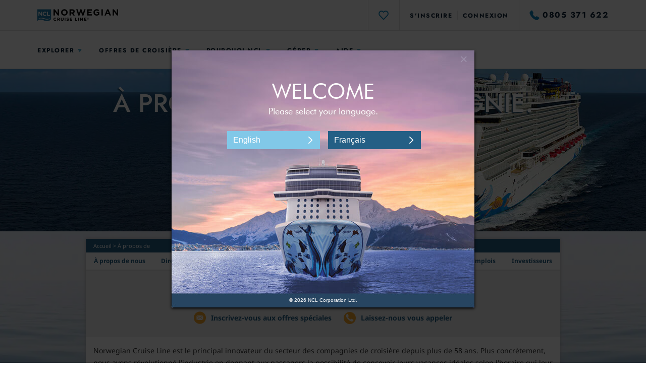

--- FILE ---
content_type: text/html;charset=UTF-8
request_url: https://www.ncl.com/fr/fr/%C3%80-propos-de-w5lik/
body_size: 53684
content:
<!DOCTYPE html>
<html lang="fr">
<head><script>
// akam-sw.js install script version 1.3.6
"serviceWorker"in navigator&&"find"in[]&&function(){var e=new Promise(function(e){"complete"===document.readyState||!1?e():(window.addEventListener("load",function(){e()}),setTimeout(function(){"complete"!==document.readyState&&e()},1e4))}),n=window.akamServiceWorkerInvoked,r="1.3.6";if(n)aka3pmLog("akam-setup already invoked");else{window.akamServiceWorkerInvoked=!0,window.aka3pmLog=function(){window.akamServiceWorkerDebug&&console.log.apply(console,arguments)};function o(e){(window.BOOMR_mq=window.BOOMR_mq||[]).push(["addVar",{"sm.sw.s":e,"sm.sw.v":r}])}var i="/akam-sw.js",a=new Map;navigator.serviceWorker.addEventListener("message",function(e){var n,r,o=e.data;if(o.isAka3pm)if(o.command){var i=(n=o.command,(r=a.get(n))&&r.length>0?r.shift():null);i&&i(e.data.response)}else if(o.commandToClient)switch(o.commandToClient){case"enableDebug":window.akamServiceWorkerDebug||(window.akamServiceWorkerDebug=!0,aka3pmLog("Setup script debug enabled via service worker message"),v());break;case"boomerangMQ":o.payload&&(window.BOOMR_mq=window.BOOMR_mq||[]).push(o.payload)}aka3pmLog("akam-sw message: "+JSON.stringify(e.data))});var t=function(e){return new Promise(function(n){var r,o;r=e.command,o=n,a.has(r)||a.set(r,[]),a.get(r).push(o),navigator.serviceWorker.controller&&(e.isAka3pm=!0,navigator.serviceWorker.controller.postMessage(e))})},c=function(e){return t({command:"navTiming",navTiming:e})},s=null,m={},d=function(){var e=i;return s&&(e+="?othersw="+encodeURIComponent(s)),function(e,n){return new Promise(function(r,i){aka3pmLog("Registering service worker with URL: "+e),navigator.serviceWorker.register(e,n).then(function(e){aka3pmLog("ServiceWorker registration successful with scope: ",e.scope),r(e),o(1)}).catch(function(e){aka3pmLog("ServiceWorker registration failed: ",e),o(0),i(e)})})}(e,m)},g=navigator.serviceWorker.__proto__.register;if(navigator.serviceWorker.__proto__.register=function(n,r){return n.includes(i)?g.call(this,n,r):(aka3pmLog("Overriding registration of service worker for: "+n),s=new URL(n,window.location.href),m=r,navigator.serviceWorker.controller?new Promise(function(n,r){var o=navigator.serviceWorker.controller.scriptURL;if(o.includes(i)){var a=encodeURIComponent(s);o.includes(a)?(aka3pmLog("Cancelling registration as we already integrate other SW: "+s),navigator.serviceWorker.getRegistration().then(function(e){n(e)})):e.then(function(){aka3pmLog("Unregistering existing 3pm service worker"),navigator.serviceWorker.getRegistration().then(function(e){e.unregister().then(function(){return d()}).then(function(e){n(e)}).catch(function(e){r(e)})})})}else aka3pmLog("Cancelling registration as we already have akam-sw.js installed"),navigator.serviceWorker.getRegistration().then(function(e){n(e)})}):g.call(this,n,r))},navigator.serviceWorker.controller){var u=navigator.serviceWorker.controller.scriptURL;u.includes("/akam-sw.js")||u.includes("/akam-sw-preprod.js")||u.includes("/threepm-sw.js")||(aka3pmLog("Detected existing service worker. Removing and re-adding inside akam-sw.js"),s=new URL(u,window.location.href),e.then(function(){navigator.serviceWorker.getRegistration().then(function(e){m={scope:e.scope},e.unregister(),d()})}))}else e.then(function(){window.akamServiceWorkerPreprod&&(i="/akam-sw-preprod.js"),d()});if(window.performance){var w=window.performance.timing,l=w.responseEnd-w.responseStart;c(l)}e.then(function(){t({command:"pageLoad"})});var k=!1;function v(){window.akamServiceWorkerDebug&&!k&&(k=!0,aka3pmLog("Initializing debug functions at window scope"),window.aka3pmInjectSwPolicy=function(e){return t({command:"updatePolicy",policy:e})},window.aka3pmDisableInjectedPolicy=function(){return t({command:"disableInjectedPolicy"})},window.aka3pmDeleteInjectedPolicy=function(){return t({command:"deleteInjectedPolicy"})},window.aka3pmGetStateAsync=function(){return t({command:"getState"})},window.aka3pmDumpState=function(){aka3pmGetStateAsync().then(function(e){aka3pmLog(JSON.stringify(e,null,"\t"))})},window.aka3pmInjectTiming=function(e){return c(e)},window.aka3pmUpdatePolicyFromNetwork=function(){return t({command:"pullPolicyFromNetwork"})})}v()}}();</script>
<script type="text/javascript" src="https://www.ncl.com/public/43b8451d38e114175d125d5bb02af596258f7f5efe1b"  ></script><script mpmmid="EN.FR..504">var mp_placements=[{id:105,contentType:10,selector:'[data-mp-mm-tag="global-phone|phone"]',targets:[{targetType:2,items:[{code:'mc'}]}],content:'{"originalPhoneNumber":"+39 010 897 6519","targetPhoneNumber":"+39 010 897 6519"}',pageURL:'https://www.ncl.com/fr/fr/',href:'',altTag:'',titleAttr:'',hash:'',siteWide:true,replaceLinkActive:false,replaceAltTagActive:false,replaceTitleAttrActive:false,startDate:15313536E5,endDate:410244474E4}];var mp_target_ids_priority_order=[6,5,4,3,2,1,0];
var isSSL='https:'==document.location.protocol;var mp_ms_url='http://marketserver.motionpointcore.com/marketserver/?mpactionid=1073741850';if(isSSL)mp_ms_url=mp_ms_url.replace('http://','https://');else mp_ms_url=mp_ms_url.replace('https://','http://');(function(){function e(a,b,c){this.placements=a;this.ms_url=b;this.mp_target_ids_priority_order=c;this.visibleTextNodeForAllPlacements=this.hiddenTextNodeForAllPlacements='';this.userAgent=null;this.languages=[];this.contentType={TEXT:1,HTML:2,IMAGE:4,BACKGROUND_IMAGE:7,IFRAME:8,VIDEO:9,MANUAL_TAG:10,SOURCE:11,PATTERN:12};this.targetType={ALL:0,LANGUAGE:1,COUNTRY:2,STATE_PROVINCE:3,URL_PARAMETER:4,COOKIE:5,USER_AGENT:6};this.srcAttributes=['src','srcset','data-src','data-srcset'];this.visibilityHiddenText=
' {visibility: hidden;} ';this.visibilityVisibleText=' {visibility: visible;} ';this.styleTag=document.createElement('style');this.head=document.getElementsByTagName('head')[0];this.geoLocation=null;this.finalizedCalled=this.pendingGEOLocation=!1;this.geographicTargetsToValidate=[];this.queryParametersChecked=!1;this.queryParameters=null;this.queryParametersNames=[];this.queryParametersValues=[];this.cookiesArray=null;this.cookiesArrayNames=[];this.cookiesArrayValues=[];this.hiddenPlacements=[];this.pageURL=
this.getPageURL();this.ts_url='%ts_url%';this.hasTSUrl=15<this.ts_url.length}var h={cipher:{},hash:{},keyexchange:{},mode:{},misc:{},codec:{},exception:{corrupt:function(a){this.toString=function(){return'CORRUPT: '+this.message};this.message=a},invalid:function(a){this.toString=function(){return'INVALID: '+this.message};this.message=a},bug:function(a){this.toString=function(){return'BUG: '+this.message};this.message=a},notReady:function(a){this.toString=function(){return'NOT READY: '+this.message};
this.message=a}}};h.codec.hex={fromBits:function(a){var b='',c;for(c=0;c<a.length;c++)b+=((a[c]|0)+0xf00000000000).toString(16).substr(4);return b.substr(0,h.bitArray.bitLength(a)/4)},toBits:function(a){var b,c=[];a=a.replace(/s|0x/g,'');var d=a.length;a+='00000000';for(b=0;b<a.length;b+=8)c.push(parseInt(a.substr(b,8),16)^0);return h.bitArray.clamp(c,4*d)}};h.codec.utf8String={fromBits:function(a){var b='',c=h.bitArray.bitLength(a),d,f;for(d=0;d<c/8;d++)0===(d&3)&&(f=a[d/4]),b+=String.fromCharCode(f>>>
8>>>8>>>8),f<<=8;return decodeURIComponent(escape(b))},toBits:function(a){a=unescape(encodeURIComponent(a));var b=[],c,d=0;for(c=0;c<a.length;c++)d=d<<8|a.charCodeAt(c),3===(c&3)&&(b.push(d),d=0);c&3&&b.push(h.bitArray.partial(8*(c&3),d));return b}};h.bitArray={bitSlice:function(a,b,c){a=h.bitArray._shiftRight(a.slice(b/32),32-(b&31)).slice(1);return void 0===c?a:h.bitArray.clamp(a,c-b)},extract:function(a,b,c){var d=Math.floor(-b-c&31);return((b+c-1^b)&-32?a[b/32|0]<<32-d^a[b/32+1|0]>>>d:a[b/32|
0]>>>d)&(1<<c)-1},concat:function(a,b){if(0===a.length||0===b.length)return a.concat(b);var c=a[a.length-1],d=h.bitArray.getPartial(c);return 32===d?a.concat(b):h.bitArray._shiftRight(b,d,c|0,a.slice(0,a.length-1))},bitLength:function(a){var b=a.length;return 0===b?0:32*(b-1)+h.bitArray.getPartial(a[b-1])},clamp:function(a,b){if(32*a.length<b)return a;a=a.slice(0,Math.ceil(b/32));var c=a.length;b&=31;0<c&&b&&(a[c-1]=h.bitArray.partial(b,a[c-1]&2147483648>>b-1,1));return a},partial:function(a,b,c){return 32===
a?b:(c?b|0:b<<32-a)+1099511627776*a},getPartial:function(a){return Math.round(a/1099511627776)||32},equal:function(a,b){if(h.bitArray.bitLength(a)!==h.bitArray.bitLength(b))return!1;var c=0,d;for(d=0;d<a.length;d++)c|=a[d]^b[d];return 0===c},_shiftRight:function(a,b,c,d){var f;for(void 0===d&&(d=[]);32<=b;b-=32)d.push(c),c=0;if(0===b)return d.concat(a);for(f=0;f<a.length;f++)d.push(c|a[f]>>>b),c=a[f]<<32-b;a=h.bitArray.getPartial(a.length?a[a.length-1]:0);d.push(h.bitArray.partial(b+a&31,32<b+a?c:
d.pop(),1));return d},_xor4:function(a,b){return[a[0]^b[0],a[1]^b[1],a[2]^b[2],a[3]^b[3]]},byteswapM:function(a){var b;for(b=0;b<a.length;++b){var c=a[b];a[b]=c>>>24|c>>>8&65280|(c&65280)<<8|c<<24}return a}};h.hash.sha256=function(a){this._key[0]||this._precompute();a?(this._h=a._h.slice(0),this._buffer=a._buffer.slice(0),this._length=a._length):this.reset()};h.hash.sha256.hash=function(a){return(new h.hash.sha256).update(a).finalize()};h.hash.sha256.prototype={blockSize:512,reset:function(){this._h=
this._init.slice(0);this._buffer=[];this._length=0;return this},update:function(a){'string'===typeof a&&(a=h.codec.utf8String.toBits(a));var b=this._buffer=h.bitArray.concat(this._buffer,a);var c=this._length;a=this._length=c+h.bitArray.bitLength(a);if(9007199254740991<a)throw new h.exception.invalid('Cannot service more than 2^53 - 1 bits');if('undefined'!==typeof Uint32Array){var d=new Uint32Array(b),f=0;for(c=512+c-(512+c&511);c<=a;c+=512)this._block(d.subarray(16*f,16*(f+1))),f+=1;b.splice(0,
16*f)}else for(c=512+c-(512+c&511);c<=a;c+=512)this._block(b.splice(0,16));return this},finalize:function(){var a,b=this._buffer,c=this._h;b=h.bitArray.concat(b,[h.bitArray.partial(1,1)]);for(a=b.length+2;a&15;a++)b.push(0);b.push(Math.floor(this._length/4294967296));for(b.push(this._length|0);b.length;)this._block(b.splice(0,16));this.reset();return c},_init:[],_key:[],_precompute:function(){function a(g){return 4294967296*(g-Math.floor(g))|0}for(var b=0,c=2,d,f;64>b;c++){f=!0;for(d=2;d*d<=c;d++)if(0===
c%d){f=!1;break}f&&(8>b&&(this._init[b]=a(Math.pow(c,.5))),this._key[b]=a(Math.pow(c,1/3)),b++)}},_block:function(a){var b,c=this._h,d=this._key,f=c[0],g=c[1],k=c[2],r=c[3],m=c[4],l=c[5],q=c[6],p=c[7];for(b=0;64>b;b++){if(16>b)var n=a[b];else{n=a[b+1&15];var t=a[b+14&15];n=a[b&15]=(n>>>7^n>>>18^n>>>3^n<<25^n<<14)+(t>>>17^t>>>19^t>>>10^t<<15^t<<13)+a[b&15]+a[b+9&15]|0}n=n+p+(m>>>6^m>>>11^m>>>25^m<<26^m<<21^m<<7)+(q^m&(l^q))+d[b];p=q;q=l;l=m;m=r+n|0;r=k;k=g;g=f;f=n+(g&k^r&(g^k))+(g>>>2^g>>>13^g>>>22^
g<<30^g<<19^g<<10)|0}c[0]=c[0]+f|0;c[1]=c[1]+g|0;c[2]=c[2]+k|0;c[3]=c[3]+r|0;c[4]=c[4]+m|0;c[5]=c[5]+l|0;c[6]=c[6]+q|0;c[7]=c[7]+p|0}};e.prototype.endsWith=function(a,b){return-1!==a.indexOf(b,a.length-b.length)};e.prototype.getCookie=function(a){var b=document.cookie;a+='=';var c=b.indexOf('; '+a);if(-1==c){if(c=b.indexOf(a),0!=c)return null}else{c+=2;var d=document.cookie.indexOf(';',c);-1==d&&(d=b.length)}return decodeURI(b.substring(c+a.length,d))};e.prototype.init=function(){var a=this.getCookie('X-MotionCore-Queue');
if((null==a||1>a.length)&&null!=this.placements&&0<this.placements.length){this.validatePageURLs();this.validateDates();this.validateTargets(this.placements);this.createHiddenTextNodeForAllPlacements();this.hideContent();var b=this,c=setInterval(function(){'complete'===document.readyState?(b.finalize(),clearInterval(c)):b.checkSelectorsExist()},100)}};e.prototype.eliminateCollisions=function(){for(var a=[],b=0;b<this.placements.length;b++){for(var c=this.placements[b],d=c.selector,f=!1,g=b+1;g<this.placements.length;g++)d==
this.placements[g].selector&&c.contentType==this.placements[g].contentType&&c.hash==this.placements[g].hash&&(f||(a.push(c),f=!0),a.push(this.placements[g]));if(1<a.length)for(d=[],f=0;f<this.mp_target_ids_priority_order.length;f++){g=this.mp_target_ids_priority_order[f];for(var k=0;k<a.length;k++)c=a[k],this.checkIfPlacementHasTarget(g,c)&&(d.push(c),this.removePlacementFromPlacements(c.id,a));if(0<d.length){for(c=0;c<a.length;c++)this.removePlacementFromPlacements(a[c].id,this.placements),b++;if(1<
d.length)for(f=0;f<d.length;f++)c=d[f],c.siteWide&&(this.removePlacementFromPlacements(c.id,this.placements),b++);break}}}};e.prototype.removePlacementFromPlacements=function(a,b){for(var c=0;c<b.length;c++)if(a==b[c].id){b.splice(c,1);break}};e.prototype.checkIfPlacementHasTarget=function(a,b){var c=!1;if((b=b.targets)&&0<b.length)for(var d=0;d<b.length;d++)if(a==b[d].targetType){c=!0;break}return c};e.prototype.finalize=function(){this.finalizedCalled||(this.finalizedCalled=!0,this.checkSelectorsExist(),
this.showContent(),this.addObserver())};e.prototype.getGEOLocation=function(){var a=this;a.pendingGEOLocation=!0;var b=new XMLHttpRequest;b.open('GET',this.ms_url);b.send();b.onload=function(){200<=this.status&&300>this.status?(a.geoLocation=this.response,sessionStorage.setItem('geoLocation',a.geoLocation),a.pendingGEOLocation=!1,a.validateTargets(a.geographicTargetsToValidate)):a.pendingGEOLocation=!1}};e.prototype.convertURLToURLWOQueryString=function(a){var b=a.indexOf('?');-1!=b&&(a=a.substr(0,
b));return a};e.prototype.eliminateProtocols=function(a){a=a.replace('https://','');return a=a.replace('http://','')};e.prototype.eliminateForwardSlash=function(a){'/'==a.slice(-1)&&(a=a.slice(0,-1));return a};e.prototype.convertURL=function(a){a=decodeURIComponent(a);a=this.convertURLToURLWOQueryString(a);a=this.eliminateProtocols(a);a=this.eliminateForwardSlash(a);return a.toLowerCase()};e.prototype.getPageURL=function(){return this.convertURL(window.location.href)};e.prototype.areURLsEquivalent=
function(a){a=this.convertURL(a);return this.pageURL===a};e.prototype.validatePageURLs=function(){for(var a=0;a<this.placements.length;a++)this.placements[a].siteWide||this.areURLsEquivalent(this.placements[a].pageURL)||(this.placements.splice(a,1),--a)};e.prototype.checkSelectorsExist=function(){if(!this.pendingGEOLocation){this.eliminateCollisions();for(var a=this,b=0;b<this.placements.length;b++){var c=this.placements[b];if(c.contentType==this.contentType.PATTERN)this.handlePattern(c,document.documentElement);
else{var d=document.querySelectorAll(c.selector+(c.contentType==this.contentType.IMAGE?'':':not(.mp-mm)'));if(0<d.length)for(var f=0;f<d.length;f++){var g=d[f];if(null!=g){var k=[],r=this.placements.map(function(p){return p.selector});r.some(function(p,n){return r.indexOf(p)!=n})?k=this.placements.filter(function(p){return c.contentType===a.contentType.TEXT?p.selector===c.selector&&p.hash===c.hash:p.selector==c.selector}):k.push(c);for(var m=0;m<k.length;m++){var l=k[m],q=!0;l.contentType==this.contentType.IMAGE||
l.contentType==this.contentType.SOURCE?this.handleImage(l,g):l.contentType==this.contentType.BACKGROUND_IMAGE?this.handleBackgroundImage(l,g):l.contentType==this.contentType.IFRAME?this.handleIFrame(l,g):l.contentType==this.contentType.VIDEO?this.handleVideo(l,g):l.contentType==this.contentType.MANUAL_TAG?this.handlePhone(l,g):(q=!1,this.handleHTML(l,g));q&&this.addReplacedClass(g)}}}}}}};e.prototype.getSourceAttributeFromSelector=function(a){0==a.indexOf('[mp-')&&(a=a.replace('mp-',''));for(var b=
0;b<this.srcAttributes.length;b++)if(-1<a.indexOf('['+this.srcAttributes[b]+'='))return this.srcAttributes[b];return''};e.prototype.handleImage=function(a,b){var c=this.getSourceAttributeFromSelector(a.selector);b.setAttribute(c,'');var d=a.content;d=this.hasTSUrl?this.ts_url+'mm-'+/[^/]*$/.exec(d)[0]:isSSL?d.replace('http://','https://'):d.replace('https://','http://');d=d+'?'+(new Date).getTime();b.setAttribute(c,d);c=a.href;this.isValidString(c)&&a.replaceLinkActive&&this.handleHref(b,c,'image');
a.replaceAltTagActive&&b.setAttribute('alt',a.altTag);a.replaceTitleAttrActive&&b.setAttribute('title',a.titleAttr)};e.prototype.handleBackgroundImage=function(a,b){var c=a.content;c=this.hasTSUrl?this.ts_url+'mm-'+/[^/]*$/.exec(c)[0]:isSSL?c.replace('http://','https://'):c.replace('https://','http://');c=c+'?'+(new Date).getTime();b.style.backgroundImage="url('"+c+"')";c=a.href;this.isValidString(c)&&a.replaceLinkActive&&this.handleHref(b,c,'replacement background-image')};e.prototype.handleIFrame=
function(a,b){this.replaceElementSrc(a,b,'replacement iframe-content')};e.prototype.handleVideo=function(a,b){this.replaceElementSrc(a,b,'replacement video-content')};e.prototype.replaceElementSrc=function(a,b,c){b.setAttribute('src','');a=a.content;a=isSSL?a.replace('http://','https://'):a.replace('https://','http://');b.setAttribute('src',a);b.setAttribute('title',c)};e.prototype.handleHref=function(a,b,c){if(0!==b.length){var d=this.replaceHref(a,b,c);if(!d)for(var f=0;!d&&5>f;)if(a=a.parentNode,
void 0!==a){if('body'===a.nodeName.toLowerCase())break;d=this.replaceHref(a,b,c);f++}else break}};e.prototype.replaceHref=function(a,b,c){this.isValidString(a.href)&&(a.setAttribute('href',b),a.setAttribute('title',c),replace=!0);return!1};e.prototype.handleHTML=function(a,b){var c;if(c=null!=a.hash&&0<a.hash.length){c=a.hash;var d=b.innerHTML;d=d.replace(/<\/?[^>]+(>|$)/g,'');d=h.hash.sha256.hash(d);d=h.codec.hex.fromBits(d);c=c==d}c&&(b.innerHTML=a.content,c=a.href,this.isValidString(c)&&a.replaceLinkActive&&
(a=this.getTitle(a.content),this.handleHref(b,c,a)),this.addReplacedClass(b))};e.prototype.getTitle=function(a){if(a&&0<a.length){a=a.replace(/<[^>]+>/g,'');var b=a.indexOf(' ',25);return-1==b?a:a.substring(0,b)+'...'}return''};e.prototype.handlePhone=function(a,b){a=this.processJSONContent(a.content);b.innerHTML=a.target;b=document.querySelectorAll("[href*='"+a.origin+"'],[href*='"+a.origin.replace(/\D/g,'')+"']");for(var c=0;c<b.length;c++)b[c].href='tel:'+a.target.replace(/[+\D]/g,''),b[c].title=
'tel:'+a.target.replace(/[+\D]/g,'')};e.prototype.handlePattern=function(a,b){a=this.processJSONContent(a.content);var c=new RegExp(a.pattern,'g');b=document.createNodeIterator(b,NodeFilter.SHOW_TEXT,function(f){if('undefined'===typeof f)return NodeFilter.FILTER_SKIP;if(''!=f.data.trim())return NodeFilter.FILTER_ACCEPT},!1);for(var d;d=b.nextNode();)null!=(match=c.exec(d.data))&&(d.data=d.data.replace(c,a.target))};e.prototype.processJSONContent=function(a){a=JSON.parse(a);var b={originalPhoneNumber:'origin',
targetPhoneNumber:'target'},c;for(c in b)a.hasOwnProperty(c)&&(a[b[c]]=a[c],delete a[c]);return a};e.prototype.validateDates=function(){for(var a=Date.now(),b=0;b<this.placements.length;b++)if(this.placements[b].startDate>a||this.placements[b].endDate<a)this.placements.splice(b,1),--b};e.prototype.validateTargets=function(a){a=a.slice();for(var b=0;b<a.length;b++){var c=!1;if(a[b].targets&&0!=a[b].targets.length)if(1==a[b].targets.length)c=this.validateTarget(a[b],a[b].targets[0]);else for(var d=
a[b].targets,f=0;f<d.length&&(c=this.validateTarget(a[b],d[f]),c);f++);else c=!0;c||this.removePlacementFromPlacements(a[b].id,this.placements)}};e.prototype.validateTarget=function(a,b){b.targetType==this.targetType.COUNTRY||b.targetType==this.targetType.STATE_PROVINCE?this.checkGEOLocationAvailable()?b=this.isMatchingTarget(b):(b=!0,this.geographicTargetsToValidate.push(a)):b=this.isMatchingTarget(b);return b};e.prototype.checkGEOLocationAvailable=function(){var a=!1;if(!this.pendingGEOLocation){if(null===
this.geoLocation||3>this.geoLocation.length)this.geoLocation=sessionStorage.getItem('geoLocation');(null===this.geoLocation||3>this.geoLocation.length)&&this.getGEOLocation();null!=this.geoLocation&&3<this.geoLocation.length&&(a=!0)}return a};e.prototype.isMatchingTarget=function(a){var b=!1;switch(a.targetType){case this.targetType.LANGUAGE:b=this.isMatchingLanguageTarget(a);break;case this.targetType.COOKIE:b=this.isMatchingCookieTarget(a);break;case this.targetType.URL_PARAMETER:b=this.isMatchingURLParameterTarget(a);
break;case this.targetType.COUNTRY:case this.targetType.STATE_PROVINCE:b=this.isMatchingGeographicTarget(a);break;case this.targetType.USER_AGENT:b=this.isMatchingUserAgentTarget(a);break;case this.targetType.ALL:b=!0}return b};e.prototype.isMatchingURLParameterTarget=function(a){return this.isMatchingURLParameter(a)};e.prototype.isMatchingCookieTarget=function(a){var b=this.isMatchingURLParameter(a);if(!b)if(null===this.cookiesArray&&this.getCookiesArray(),!a.regex&&this.isValidString(a.name)){var c=
this.getCookieValueByName(a.name);null!=c||this.isValidString(a.value)?null!=c&&c==a.value&&(b=!0):b=!0}else if(this.isValidString(a.name)){c=null;for(var d=0;d<this.cookiesArrayNames.length;d++)if(this.matchesRegExp(a.name,this.cookiesArrayNames[d])){c=this.getCookieValueByName(this.cookiesArrayNames[d]);break}this.isValidString(c)||this.isValidString(a.value)?this.isValidString(c)&&this.matchesRegExp(a.value,c)&&(b=!0):b=!0}return b};e.prototype.isMatchingURLParameter=function(a){var b=!1;this.queryParametersChecked||
(this.getQueryParameters(),this.queryParametersChecked=!0);if(null!=this.queryParameters)if(!a.regex&&this.isValidString(a.name)){var c=this.getQueryParameterValueByName(a.name);null!=c||this.isValidString(a.value)?null!=c&&c==a.value&&(b=!0):b=!0}else if(this.isValidString(a.name)){c=null;for(var d=0;d<this.queryParametersNames.length;d++)if(this.matchesRegExp(a.name,this.queryParametersNames[d])){c=this.getQueryParameterValueByName(this.queryParametersNames[d]);break}this.isValidString(c)||this.isValidString(a.value)?
this.isValidString(c)&&this.matchesRegExp(a.value,c)&&(b=!0):b=!0}return b};e.prototype.isMatchingGeographicTarget=function(a){var b=!1;if(a.targetType==this.targetType.COUNTRY&&null!=a.items&&0<a.items.length)for(var c=this.getCountryCode(),d=0;d<a.items.length;d++)if(a.items[d].code===c){b=!0;break}if(a.targetType==this.targetType.STATE_PROVINCE&&null!=a.items&&0<a.items.length)for(c=this.getRegionCode(),d=0;d<a.items.length;d++)if(a.items[d].code===c){b=!0;break}return b};e.prototype.isMatchingUserAgentTarget=
function(a){var b=!1;null==this.userAgent&&(this.userAgent=navigator.userAgent);!a.regex&&this.isValidString(a.value)?(a=a.value,-1<a.indexOf('*')?(a=a.replace('*',''),b=-1<this.userAgent.indexOf(a)):b=this.userAgent==a):this.isValidString(a.value)&&(b=this.matchesRegExp(a.value,this.userAgent));return b};e.prototype.isMatchingLanguageTarget=function(a){var b=!1;1>this.languages.length&&this.getLanguages();for(var c=0;c<this.languages.length;c++){for(var d=this.languages[c],f=0;f<a.items.length;f++)if(d===
a.items[f].code.toLowerCase()){b=!0;break}if(b)break}return b};e.prototype.getLanguages=function(){var a=window.navigator,b=['language','browserLanguage','systemLanguage','userLanguage'];if(null!=a.languages&&0<a.languages.length)for(var c=0;c<a.languages.length;c++)-1!==a.languages[c].indexOf('-')?this.languages.push(a.languages[c].split('-')[0].toLowerCase()):this.languages.push(a.languages[c].toLowerCase());else for(c=0;c<b.length;c++){var d=a[b[c]];if(d&&d.length){-1!==d.indexOf('-')?this.languages.push(d.split('-')[0].toLowerCase()):
this.languages.push(d.toLowerCase());break}}};e.prototype.matchesRegExp=function(a,b){return'string'===typeof a||a instanceof String?(a=/^\/(.*)\/([a-z]*)$/.exec(a),null!=a&&null!=a[1]&&null!=a[2]?null!=(new RegExp(a[1],a[2])).exec(b):!1):null!=b.match(a)};e.prototype.getQueryParameters=function(){var a={},b=location.search.slice(1);b&&0<b.length&&(0<b.indexOf('&')?(b=b.split('&'))&&1<b.length&&(b.forEach(function(c){c=c.split('=');a[c[0]]=decodeURIComponent(c[1]||'');this.queryParametersNames.push(c[0]);
this.queryParametersValues.push(a[c[0]])}),this.queryParameters=JSON.parse(JSON.stringify(a))):(b=b.split('='))&&1<b.length&&(a[b[0]]=decodeURIComponent(b[1]||''),this.queryParametersNames.push(b[0]),this.queryParametersValues.push(a[b[0]]),this.queryParameters=JSON.parse(JSON.stringify(a))))};e.prototype.getQueryParameterValueByName=function(a){var b=null,c;for(c in this.queryParameters)if(c===a){b=this.queryParameters[c];break}return b};e.prototype.getCookiesArray=function(){this.cookiesArray=document.cookie.split(';');
for(var a=0;a<this.cookiesArray.length;a++)this.cookiesArrayNames.push(this.cookiesArray[a].split('=')[0].trim()),this.cookiesArrayValues.push(this.cookiesArray[a].split('=')[1].trim())};e.prototype.getCookieValueByName=function(a){for(var b=null,c=0;c<this.cookiesArrayNames.length;c++)if(this.cookiesArrayNames[c]===a){b=this.cookiesArrayValues[c];break}return b};e.prototype.getCountryCode=function(){return this.getValueFromGEOLocation('country')};e.prototype.getRegionCode=function(){return this.getValueFromGEOLocation('region')};
e.prototype.getValueFromGEOLocation=function(a){var b=null,c=JSON.parse(this.geoLocation);null!=c&&c.hasOwnProperty(a)&&(b=c[a]);return b};e.prototype.isValidString=function(a){return null!==a&&void 0!==a};e.prototype.createHiddenTextNodeForAllPlacements=function(){for(var a=0;a<this.placements.length;a++)this.hiddenTextNodeForAllPlacements+=this.placements[a].selector+this.visibilityHiddenText,this.hiddenPlacements.push(this.placements[a])};e.prototype.createVisibleTextNodeForAllPlacements=function(){for(var a=
0;a<this.hiddenPlacements.length;a++)this.visibleTextNodeForAllPlacements+=this.hiddenPlacements[a].selector+this.visibilityVisibleText};e.prototype.showContent=function(){var a=document.getElementById('mp-mm-placements');null!==a&&a.parentNode.removeChild(a)};e.prototype.hideContent=function(){var a=document.createTextNode(this.hiddenTextNodeForAllPlacements);this.styleTag.id='mp-mm-placements';this.styleTag.appendChild(a);this.head.appendChild(this.styleTag)};e.prototype.showPlacement=function(a){a=
document.createTextNode(a+this.visibilityVisibleText);this.styleTag.appendChild(a);this.head.appendChild(this.styleTag)};e.prototype.addReplacedClass=function(a){a.classList.remove('mp-mm');a.classList.add('mp-mm')};e.prototype.addObserver=function(){var a=this,b=document.body;(new MutationObserver(function(c){for(var d=0;d<c.length;d++)if('childList'===c[d].type)'BODY'===c[d].target.nodeName&&u.checkSelectorsExist();else if('attributes'===c[d].type)for(var f=c[d].target,g=0;g<a.placements.length;g++){var k=
a.placements[g];if(k.contentType===a.contentType.IMAGE&&f.matches(k.selector)&&-1==c[d].oldValue.indexOf(k.content)){a.handleImage(k,f);a.addReplacedClass(f);break}}})).observe(b,{childList:!0,subtree:!0,attributes:!0,attributeOldValue:!0,attributeFilter:['src']})};var u=new e(mp_placements,mp_ms_url,mp_target_ids_priority_order);u.init()})();</script>
<meta http-equiv="Content-Type" content="text/html; charset=utf-8"/>
    <meta charset="utf-8">
    <meta http-equiv="X-UA-Compatible" content="IE=edge"><script type="text/javascript">(window.NREUM||(NREUM={})).init={privacy:{cookies_enabled:true},ajax:{deny_list:["bam.nr-data.net"]},feature_flags:["soft_nav"],distributed_tracing:{enabled:true}};(window.NREUM||(NREUM={})).loader_config={agentID:"1103251059",accountID:"231648",trustKey:"231648",xpid:"VgUGV1JbGwIAXFlaDwgEVlc=",licenseKey:"64b95318bc",applicationID:"1088889303",browserID:"1103251059"};;/*! For license information please see nr-loader-spa-1.308.0.min.js.LICENSE.txt */
(()=>{var e,t,r={384:(e,t,r)=>{"use strict";r.d(t,{NT:()=>a,US:()=>u,Zm:()=>o,bQ:()=>d,dV:()=>c,pV:()=>l});var n=r(6154),i=r(1863),s=r(1910);const a={beacon:"bam.nr-data.net",errorBeacon:"bam.nr-data.net"};function o(){return n.gm.NREUM||(n.gm.NREUM={}),void 0===n.gm.newrelic&&(n.gm.newrelic=n.gm.NREUM),n.gm.NREUM}function c(){let e=o();return e.o||(e.o={ST:n.gm.setTimeout,SI:n.gm.setImmediate||n.gm.setInterval,CT:n.gm.clearTimeout,XHR:n.gm.XMLHttpRequest,REQ:n.gm.Request,EV:n.gm.Event,PR:n.gm.Promise,MO:n.gm.MutationObserver,FETCH:n.gm.fetch,WS:n.gm.WebSocket},(0,s.i)(...Object.values(e.o))),e}function d(e,t){let r=o();r.initializedAgents??={},t.initializedAt={ms:(0,i.t)(),date:new Date},r.initializedAgents[e]=t}function u(e,t){o()[e]=t}function l(){return function(){let e=o();const t=e.info||{};e.info={beacon:a.beacon,errorBeacon:a.errorBeacon,...t}}(),function(){let e=o();const t=e.init||{};e.init={...t}}(),c(),function(){let e=o();const t=e.loader_config||{};e.loader_config={...t}}(),o()}},782:(e,t,r)=>{"use strict";r.d(t,{T:()=>n});const n=r(860).K7.pageViewTiming},860:(e,t,r)=>{"use strict";r.d(t,{$J:()=>u,K7:()=>c,P3:()=>d,XX:()=>i,Yy:()=>o,df:()=>s,qY:()=>n,v4:()=>a});const n="events",i="jserrors",s="browser/blobs",a="rum",o="browser/logs",c={ajax:"ajax",genericEvents:"generic_events",jserrors:i,logging:"logging",metrics:"metrics",pageAction:"page_action",pageViewEvent:"page_view_event",pageViewTiming:"page_view_timing",sessionReplay:"session_replay",sessionTrace:"session_trace",softNav:"soft_navigations",spa:"spa"},d={[c.pageViewEvent]:1,[c.pageViewTiming]:2,[c.metrics]:3,[c.jserrors]:4,[c.spa]:5,[c.ajax]:6,[c.sessionTrace]:7,[c.softNav]:8,[c.sessionReplay]:9,[c.logging]:10,[c.genericEvents]:11},u={[c.pageViewEvent]:a,[c.pageViewTiming]:n,[c.ajax]:n,[c.spa]:n,[c.softNav]:n,[c.metrics]:i,[c.jserrors]:i,[c.sessionTrace]:s,[c.sessionReplay]:s,[c.logging]:o,[c.genericEvents]:"ins"}},944:(e,t,r)=>{"use strict";r.d(t,{R:()=>i});var n=r(3241);function i(e,t){"function"==typeof console.debug&&(console.debug("New Relic Warning: https://github.com/newrelic/newrelic-browser-agent/blob/main/docs/warning-codes.md#".concat(e),t),(0,n.W)({agentIdentifier:null,drained:null,type:"data",name:"warn",feature:"warn",data:{code:e,secondary:t}}))}},993:(e,t,r)=>{"use strict";r.d(t,{A$:()=>s,ET:()=>a,TZ:()=>o,p_:()=>i});var n=r(860);const i={ERROR:"ERROR",WARN:"WARN",INFO:"INFO",DEBUG:"DEBUG",TRACE:"TRACE"},s={OFF:0,ERROR:1,WARN:2,INFO:3,DEBUG:4,TRACE:5},a="log",o=n.K7.logging},1541:(e,t,r)=>{"use strict";r.d(t,{U:()=>i,f:()=>n});const n={MFE:"MFE",BA:"BA"};function i(e,t){if(2!==t?.harvestEndpointVersion)return{};const r=t.agentRef.runtime.appMetadata.agents[0].entityGuid;return e?{"source.id":e.id,"source.name":e.name,"source.type":e.type,"parent.id":e.parent?.id||r,"parent.type":e.parent?.type||n.BA}:{"entity.guid":r,appId:t.agentRef.info.applicationID}}},1687:(e,t,r)=>{"use strict";r.d(t,{Ak:()=>d,Ze:()=>h,x3:()=>u});var n=r(3241),i=r(7836),s=r(3606),a=r(860),o=r(2646);const c={};function d(e,t){const r={staged:!1,priority:a.P3[t]||0};l(e),c[e].get(t)||c[e].set(t,r)}function u(e,t){e&&c[e]&&(c[e].get(t)&&c[e].delete(t),p(e,t,!1),c[e].size&&f(e))}function l(e){if(!e)throw new Error("agentIdentifier required");c[e]||(c[e]=new Map)}function h(e="",t="feature",r=!1){if(l(e),!e||!c[e].get(t)||r)return p(e,t);c[e].get(t).staged=!0,f(e)}function f(e){const t=Array.from(c[e]);t.every(([e,t])=>t.staged)&&(t.sort((e,t)=>e[1].priority-t[1].priority),t.forEach(([t])=>{c[e].delete(t),p(e,t)}))}function p(e,t,r=!0){const a=e?i.ee.get(e):i.ee,c=s.i.handlers;if(!a.aborted&&a.backlog&&c){if((0,n.W)({agentIdentifier:e,type:"lifecycle",name:"drain",feature:t}),r){const e=a.backlog[t],r=c[t];if(r){for(let t=0;e&&t<e.length;++t)g(e[t],r);Object.entries(r).forEach(([e,t])=>{Object.values(t||{}).forEach(t=>{t[0]?.on&&t[0]?.context()instanceof o.y&&t[0].on(e,t[1])})})}}a.isolatedBacklog||delete c[t],a.backlog[t]=null,a.emit("drain-"+t,[])}}function g(e,t){var r=e[1];Object.values(t[r]||{}).forEach(t=>{var r=e[0];if(t[0]===r){var n=t[1],i=e[3],s=e[2];n.apply(i,s)}})}},1738:(e,t,r)=>{"use strict";r.d(t,{U:()=>f,Y:()=>h});var n=r(3241),i=r(9908),s=r(1863),a=r(944),o=r(5701),c=r(3969),d=r(8362),u=r(860),l=r(4261);function h(e,t,r,s){const h=s||r;!h||h[e]&&h[e]!==d.d.prototype[e]||(h[e]=function(){(0,i.p)(c.xV,["API/"+e+"/called"],void 0,u.K7.metrics,r.ee),(0,n.W)({agentIdentifier:r.agentIdentifier,drained:!!o.B?.[r.agentIdentifier],type:"data",name:"api",feature:l.Pl+e,data:{}});try{return t.apply(this,arguments)}catch(e){(0,a.R)(23,e)}})}function f(e,t,r,n,a){const o=e.info;null===r?delete o.jsAttributes[t]:o.jsAttributes[t]=r,(a||null===r)&&(0,i.p)(l.Pl+n,[(0,s.t)(),t,r],void 0,"session",e.ee)}},1741:(e,t,r)=>{"use strict";r.d(t,{W:()=>s});var n=r(944),i=r(4261);class s{#e(e,...t){if(this[e]!==s.prototype[e])return this[e](...t);(0,n.R)(35,e)}addPageAction(e,t){return this.#e(i.hG,e,t)}register(e){return this.#e(i.eY,e)}recordCustomEvent(e,t){return this.#e(i.fF,e,t)}setPageViewName(e,t){return this.#e(i.Fw,e,t)}setCustomAttribute(e,t,r){return this.#e(i.cD,e,t,r)}noticeError(e,t){return this.#e(i.o5,e,t)}setUserId(e,t=!1){return this.#e(i.Dl,e,t)}setApplicationVersion(e){return this.#e(i.nb,e)}setErrorHandler(e){return this.#e(i.bt,e)}addRelease(e,t){return this.#e(i.k6,e,t)}log(e,t){return this.#e(i.$9,e,t)}start(){return this.#e(i.d3)}finished(e){return this.#e(i.BL,e)}recordReplay(){return this.#e(i.CH)}pauseReplay(){return this.#e(i.Tb)}addToTrace(e){return this.#e(i.U2,e)}setCurrentRouteName(e){return this.#e(i.PA,e)}interaction(e){return this.#e(i.dT,e)}wrapLogger(e,t,r){return this.#e(i.Wb,e,t,r)}measure(e,t){return this.#e(i.V1,e,t)}consent(e){return this.#e(i.Pv,e)}}},1863:(e,t,r)=>{"use strict";function n(){return Math.floor(performance.now())}r.d(t,{t:()=>n})},1910:(e,t,r)=>{"use strict";r.d(t,{i:()=>s});var n=r(944);const i=new Map;function s(...e){return e.every(e=>{if(i.has(e))return i.get(e);const t="function"==typeof e?e.toString():"",r=t.includes("[native code]"),s=t.includes("nrWrapper");return r||s||(0,n.R)(64,e?.name||t),i.set(e,r),r})}},2555:(e,t,r)=>{"use strict";r.d(t,{D:()=>o,f:()=>a});var n=r(384),i=r(8122);const s={beacon:n.NT.beacon,errorBeacon:n.NT.errorBeacon,licenseKey:void 0,applicationID:void 0,sa:void 0,queueTime:void 0,applicationTime:void 0,ttGuid:void 0,user:void 0,account:void 0,product:void 0,extra:void 0,jsAttributes:{},userAttributes:void 0,atts:void 0,transactionName:void 0,tNamePlain:void 0};function a(e){try{return!!e.licenseKey&&!!e.errorBeacon&&!!e.applicationID}catch(e){return!1}}const o=e=>(0,i.a)(e,s)},2614:(e,t,r)=>{"use strict";r.d(t,{BB:()=>a,H3:()=>n,g:()=>d,iL:()=>c,tS:()=>o,uh:()=>i,wk:()=>s});const n="NRBA",i="SESSION",s=144e5,a=18e5,o={STARTED:"session-started",PAUSE:"session-pause",RESET:"session-reset",RESUME:"session-resume",UPDATE:"session-update"},c={SAME_TAB:"same-tab",CROSS_TAB:"cross-tab"},d={OFF:0,FULL:1,ERROR:2}},2646:(e,t,r)=>{"use strict";r.d(t,{y:()=>n});class n{constructor(e){this.contextId=e}}},2843:(e,t,r)=>{"use strict";r.d(t,{G:()=>s,u:()=>i});var n=r(3878);function i(e,t=!1,r,i){(0,n.DD)("visibilitychange",function(){if(t)return void("hidden"===document.visibilityState&&e());e(document.visibilityState)},r,i)}function s(e,t,r){(0,n.sp)("pagehide",e,t,r)}},3241:(e,t,r)=>{"use strict";r.d(t,{W:()=>s});var n=r(6154);const i="newrelic";function s(e={}){try{n.gm.dispatchEvent(new CustomEvent(i,{detail:e}))}catch(e){}}},3304:(e,t,r)=>{"use strict";r.d(t,{A:()=>s});var n=r(7836);const i=()=>{const e=new WeakSet;return(t,r)=>{if("object"==typeof r&&null!==r){if(e.has(r))return;e.add(r)}return r}};function s(e){try{return JSON.stringify(e,i())??""}catch(e){try{n.ee.emit("internal-error",[e])}catch(e){}return""}}},3333:(e,t,r)=>{"use strict";r.d(t,{$v:()=>u,TZ:()=>n,Xh:()=>c,Zp:()=>i,kd:()=>d,mq:()=>o,nf:()=>a,qN:()=>s});const n=r(860).K7.genericEvents,i=["auxclick","click","copy","keydown","paste","scrollend"],s=["focus","blur"],a=4,o=1e3,c=2e3,d=["PageAction","UserAction","BrowserPerformance"],u={RESOURCES:"experimental.resources",REGISTER:"register"}},3434:(e,t,r)=>{"use strict";r.d(t,{Jt:()=>s,YM:()=>d});var n=r(7836),i=r(5607);const s="nr@original:".concat(i.W),a=50;var o=Object.prototype.hasOwnProperty,c=!1;function d(e,t){return e||(e=n.ee),r.inPlace=function(e,t,n,i,s){n||(n="");const a="-"===n.charAt(0);for(let o=0;o<t.length;o++){const c=t[o],d=e[c];l(d)||(e[c]=r(d,a?c+n:n,i,c,s))}},r.flag=s,r;function r(t,r,n,c,d){return l(t)?t:(r||(r=""),nrWrapper[s]=t,function(e,t,r){if(Object.defineProperty&&Object.keys)try{return Object.keys(e).forEach(function(r){Object.defineProperty(t,r,{get:function(){return e[r]},set:function(t){return e[r]=t,t}})}),t}catch(e){u([e],r)}for(var n in e)o.call(e,n)&&(t[n]=e[n])}(t,nrWrapper,e),nrWrapper);function nrWrapper(){var s,o,l,h;let f;try{o=this,s=[...arguments],l="function"==typeof n?n(s,o):n||{}}catch(t){u([t,"",[s,o,c],l],e)}i(r+"start",[s,o,c],l,d);const p=performance.now();let g;try{return h=t.apply(o,s),g=performance.now(),h}catch(e){throw g=performance.now(),i(r+"err",[s,o,e],l,d),f=e,f}finally{const e=g-p,t={start:p,end:g,duration:e,isLongTask:e>=a,methodName:c,thrownError:f};t.isLongTask&&i("long-task",[t,o],l,d),i(r+"end",[s,o,h],l,d)}}}function i(r,n,i,s){if(!c||t){var a=c;c=!0;try{e.emit(r,n,i,t,s)}catch(t){u([t,r,n,i],e)}c=a}}}function u(e,t){t||(t=n.ee);try{t.emit("internal-error",e)}catch(e){}}function l(e){return!(e&&"function"==typeof e&&e.apply&&!e[s])}},3606:(e,t,r)=>{"use strict";r.d(t,{i:()=>s});var n=r(9908);s.on=a;var i=s.handlers={};function s(e,t,r,s){a(s||n.d,i,e,t,r)}function a(e,t,r,i,s){s||(s="feature"),e||(e=n.d);var a=t[s]=t[s]||{};(a[r]=a[r]||[]).push([e,i])}},3738:(e,t,r)=>{"use strict";r.d(t,{He:()=>i,Kp:()=>o,Lc:()=>d,Rz:()=>u,TZ:()=>n,bD:()=>s,d3:()=>a,jx:()=>l,sl:()=>h,uP:()=>c});const n=r(860).K7.sessionTrace,i="bstResource",s="resource",a="-start",o="-end",c="fn"+a,d="fn"+o,u="pushState",l=1e3,h=3e4},3785:(e,t,r)=>{"use strict";r.d(t,{R:()=>c,b:()=>d});var n=r(9908),i=r(1863),s=r(860),a=r(3969),o=r(993);function c(e,t,r={},c=o.p_.INFO,d=!0,u,l=(0,i.t)()){(0,n.p)(a.xV,["API/logging/".concat(c.toLowerCase(),"/called")],void 0,s.K7.metrics,e),(0,n.p)(o.ET,[l,t,r,c,d,u],void 0,s.K7.logging,e)}function d(e){return"string"==typeof e&&Object.values(o.p_).some(t=>t===e.toUpperCase().trim())}},3878:(e,t,r)=>{"use strict";function n(e,t){return{capture:e,passive:!1,signal:t}}function i(e,t,r=!1,i){window.addEventListener(e,t,n(r,i))}function s(e,t,r=!1,i){document.addEventListener(e,t,n(r,i))}r.d(t,{DD:()=>s,jT:()=>n,sp:()=>i})},3962:(e,t,r)=>{"use strict";r.d(t,{AM:()=>a,O2:()=>l,OV:()=>s,Qu:()=>h,TZ:()=>c,ih:()=>f,pP:()=>o,t1:()=>u,tC:()=>i,wD:()=>d});var n=r(860);const i=["click","keydown","submit"],s="popstate",a="api",o="initialPageLoad",c=n.K7.softNav,d=5e3,u=500,l={INITIAL_PAGE_LOAD:"",ROUTE_CHANGE:1,UNSPECIFIED:2},h={INTERACTION:1,AJAX:2,CUSTOM_END:3,CUSTOM_TRACER:4},f={IP:"in progress",PF:"pending finish",FIN:"finished",CAN:"cancelled"}},3969:(e,t,r)=>{"use strict";r.d(t,{TZ:()=>n,XG:()=>o,rs:()=>i,xV:()=>a,z_:()=>s});const n=r(860).K7.metrics,i="sm",s="cm",a="storeSupportabilityMetrics",o="storeEventMetrics"},4234:(e,t,r)=>{"use strict";r.d(t,{W:()=>s});var n=r(7836),i=r(1687);class s{constructor(e,t){this.agentIdentifier=e,this.ee=n.ee.get(e),this.featureName=t,this.blocked=!1}deregisterDrain(){(0,i.x3)(this.agentIdentifier,this.featureName)}}},4261:(e,t,r)=>{"use strict";r.d(t,{$9:()=>u,BL:()=>c,CH:()=>p,Dl:()=>R,Fw:()=>w,PA:()=>v,Pl:()=>n,Pv:()=>A,Tb:()=>h,U2:()=>a,V1:()=>E,Wb:()=>T,bt:()=>y,cD:()=>b,d3:()=>x,dT:()=>d,eY:()=>g,fF:()=>f,hG:()=>s,hw:()=>i,k6:()=>o,nb:()=>m,o5:()=>l});const n="api-",i=n+"ixn-",s="addPageAction",a="addToTrace",o="addRelease",c="finished",d="interaction",u="log",l="noticeError",h="pauseReplay",f="recordCustomEvent",p="recordReplay",g="register",m="setApplicationVersion",v="setCurrentRouteName",b="setCustomAttribute",y="setErrorHandler",w="setPageViewName",R="setUserId",x="start",T="wrapLogger",E="measure",A="consent"},5205:(e,t,r)=>{"use strict";r.d(t,{j:()=>S});var n=r(384),i=r(1741);var s=r(2555),a=r(3333);const o=e=>{if(!e||"string"!=typeof e)return!1;try{document.createDocumentFragment().querySelector(e)}catch{return!1}return!0};var c=r(2614),d=r(944),u=r(8122);const l="[data-nr-mask]",h=e=>(0,u.a)(e,(()=>{const e={feature_flags:[],experimental:{allow_registered_children:!1,resources:!1},mask_selector:"*",block_selector:"[data-nr-block]",mask_input_options:{color:!1,date:!1,"datetime-local":!1,email:!1,month:!1,number:!1,range:!1,search:!1,tel:!1,text:!1,time:!1,url:!1,week:!1,textarea:!1,select:!1,password:!0}};return{ajax:{deny_list:void 0,block_internal:!0,enabled:!0,autoStart:!0},api:{get allow_registered_children(){return e.feature_flags.includes(a.$v.REGISTER)||e.experimental.allow_registered_children},set allow_registered_children(t){e.experimental.allow_registered_children=t},duplicate_registered_data:!1},browser_consent_mode:{enabled:!1},distributed_tracing:{enabled:void 0,exclude_newrelic_header:void 0,cors_use_newrelic_header:void 0,cors_use_tracecontext_headers:void 0,allowed_origins:void 0},get feature_flags(){return e.feature_flags},set feature_flags(t){e.feature_flags=t},generic_events:{enabled:!0,autoStart:!0},harvest:{interval:30},jserrors:{enabled:!0,autoStart:!0},logging:{enabled:!0,autoStart:!0},metrics:{enabled:!0,autoStart:!0},obfuscate:void 0,page_action:{enabled:!0},page_view_event:{enabled:!0,autoStart:!0},page_view_timing:{enabled:!0,autoStart:!0},performance:{capture_marks:!1,capture_measures:!1,capture_detail:!0,resources:{get enabled(){return e.feature_flags.includes(a.$v.RESOURCES)||e.experimental.resources},set enabled(t){e.experimental.resources=t},asset_types:[],first_party_domains:[],ignore_newrelic:!0}},privacy:{cookies_enabled:!0},proxy:{assets:void 0,beacon:void 0},session:{expiresMs:c.wk,inactiveMs:c.BB},session_replay:{autoStart:!0,enabled:!1,preload:!1,sampling_rate:10,error_sampling_rate:100,collect_fonts:!1,inline_images:!1,fix_stylesheets:!0,mask_all_inputs:!0,get mask_text_selector(){return e.mask_selector},set mask_text_selector(t){o(t)?e.mask_selector="".concat(t,",").concat(l):""===t||null===t?e.mask_selector=l:(0,d.R)(5,t)},get block_class(){return"nr-block"},get ignore_class(){return"nr-ignore"},get mask_text_class(){return"nr-mask"},get block_selector(){return e.block_selector},set block_selector(t){o(t)?e.block_selector+=",".concat(t):""!==t&&(0,d.R)(6,t)},get mask_input_options(){return e.mask_input_options},set mask_input_options(t){t&&"object"==typeof t?e.mask_input_options={...t,password:!0}:(0,d.R)(7,t)}},session_trace:{enabled:!0,autoStart:!0},soft_navigations:{enabled:!0,autoStart:!0},spa:{enabled:!0,autoStart:!0},ssl:void 0,user_actions:{enabled:!0,elementAttributes:["id","className","tagName","type"]}}})());var f=r(6154),p=r(9324);let g=0;const m={buildEnv:p.F3,distMethod:p.Xs,version:p.xv,originTime:f.WN},v={consented:!1},b={appMetadata:{},get consented(){return this.session?.state?.consent||v.consented},set consented(e){v.consented=e},customTransaction:void 0,denyList:void 0,disabled:!1,harvester:void 0,isolatedBacklog:!1,isRecording:!1,loaderType:void 0,maxBytes:3e4,obfuscator:void 0,onerror:void 0,ptid:void 0,releaseIds:{},session:void 0,timeKeeper:void 0,registeredEntities:[],jsAttributesMetadata:{bytes:0},get harvestCount(){return++g}},y=e=>{const t=(0,u.a)(e,b),r=Object.keys(m).reduce((e,t)=>(e[t]={value:m[t],writable:!1,configurable:!0,enumerable:!0},e),{});return Object.defineProperties(t,r)};var w=r(5701);const R=e=>{const t=e.startsWith("http");e+="/",r.p=t?e:"https://"+e};var x=r(7836),T=r(3241);const E={accountID:void 0,trustKey:void 0,agentID:void 0,licenseKey:void 0,applicationID:void 0,xpid:void 0},A=e=>(0,u.a)(e,E),_=new Set;function S(e,t={},r,a){let{init:o,info:c,loader_config:d,runtime:u={},exposed:l=!0}=t;if(!c){const e=(0,n.pV)();o=e.init,c=e.info,d=e.loader_config}e.init=h(o||{}),e.loader_config=A(d||{}),c.jsAttributes??={},f.bv&&(c.jsAttributes.isWorker=!0),e.info=(0,s.D)(c);const p=e.init,g=[c.beacon,c.errorBeacon];_.has(e.agentIdentifier)||(p.proxy.assets&&(R(p.proxy.assets),g.push(p.proxy.assets)),p.proxy.beacon&&g.push(p.proxy.beacon),e.beacons=[...g],function(e){const t=(0,n.pV)();Object.getOwnPropertyNames(i.W.prototype).forEach(r=>{const n=i.W.prototype[r];if("function"!=typeof n||"constructor"===n)return;let s=t[r];e[r]&&!1!==e.exposed&&"micro-agent"!==e.runtime?.loaderType&&(t[r]=(...t)=>{const n=e[r](...t);return s?s(...t):n})})}(e),(0,n.US)("activatedFeatures",w.B)),u.denyList=[...p.ajax.deny_list||[],...p.ajax.block_internal?g:[]],u.ptid=e.agentIdentifier,u.loaderType=r,e.runtime=y(u),_.has(e.agentIdentifier)||(e.ee=x.ee.get(e.agentIdentifier),e.exposed=l,(0,T.W)({agentIdentifier:e.agentIdentifier,drained:!!w.B?.[e.agentIdentifier],type:"lifecycle",name:"initialize",feature:void 0,data:e.config})),_.add(e.agentIdentifier)}},5270:(e,t,r)=>{"use strict";r.d(t,{Aw:()=>a,SR:()=>s,rF:()=>o});var n=r(384),i=r(7767);function s(e){return!!(0,n.dV)().o.MO&&(0,i.V)(e)&&!0===e?.session_trace.enabled}function a(e){return!0===e?.session_replay.preload&&s(e)}function o(e,t){try{if("string"==typeof t?.type){if("password"===t.type.toLowerCase())return"*".repeat(e?.length||0);if(void 0!==t?.dataset?.nrUnmask||t?.classList?.contains("nr-unmask"))return e}}catch(e){}return"string"==typeof e?e.replace(/[\S]/g,"*"):"*".repeat(e?.length||0)}},5289:(e,t,r)=>{"use strict";r.d(t,{GG:()=>a,Qr:()=>c,sB:()=>o});var n=r(3878),i=r(6389);function s(){return"undefined"==typeof document||"complete"===document.readyState}function a(e,t){if(s())return e();const r=(0,i.J)(e),a=setInterval(()=>{s()&&(clearInterval(a),r())},500);(0,n.sp)("load",r,t)}function o(e){if(s())return e();(0,n.DD)("DOMContentLoaded",e)}function c(e){if(s())return e();(0,n.sp)("popstate",e)}},5607:(e,t,r)=>{"use strict";r.d(t,{W:()=>n});const n=(0,r(9566).bz)()},5701:(e,t,r)=>{"use strict";r.d(t,{B:()=>s,t:()=>a});var n=r(3241);const i=new Set,s={};function a(e,t){const r=t.agentIdentifier;s[r]??={},e&&"object"==typeof e&&(i.has(r)||(t.ee.emit("rumresp",[e]),s[r]=e,i.add(r),(0,n.W)({agentIdentifier:r,loaded:!0,drained:!0,type:"lifecycle",name:"load",feature:void 0,data:e})))}},6154:(e,t,r)=>{"use strict";r.d(t,{OF:()=>d,RI:()=>i,WN:()=>h,bv:()=>s,eN:()=>f,gm:()=>a,lR:()=>l,m:()=>c,mw:()=>o,sb:()=>u});var n=r(1863);const i="undefined"!=typeof window&&!!window.document,s="undefined"!=typeof WorkerGlobalScope&&("undefined"!=typeof self&&self instanceof WorkerGlobalScope&&self.navigator instanceof WorkerNavigator||"undefined"!=typeof globalThis&&globalThis instanceof WorkerGlobalScope&&globalThis.navigator instanceof WorkerNavigator),a=i?window:"undefined"!=typeof WorkerGlobalScope&&("undefined"!=typeof self&&self instanceof WorkerGlobalScope&&self||"undefined"!=typeof globalThis&&globalThis instanceof WorkerGlobalScope&&globalThis),o=Boolean("hidden"===a?.document?.visibilityState),c=""+a?.location,d=/iPad|iPhone|iPod/.test(a.navigator?.userAgent),u=d&&"undefined"==typeof SharedWorker,l=(()=>{const e=a.navigator?.userAgent?.match(/Firefox[/\s](\d+\.\d+)/);return Array.isArray(e)&&e.length>=2?+e[1]:0})(),h=Date.now()-(0,n.t)(),f=()=>"undefined"!=typeof PerformanceNavigationTiming&&a?.performance?.getEntriesByType("navigation")?.[0]?.responseStart},6344:(e,t,r)=>{"use strict";r.d(t,{BB:()=>u,Qb:()=>l,TZ:()=>i,Ug:()=>a,Vh:()=>s,_s:()=>o,bc:()=>d,yP:()=>c});var n=r(2614);const i=r(860).K7.sessionReplay,s="errorDuringReplay",a=.12,o={DomContentLoaded:0,Load:1,FullSnapshot:2,IncrementalSnapshot:3,Meta:4,Custom:5},c={[n.g.ERROR]:15e3,[n.g.FULL]:3e5,[n.g.OFF]:0},d={RESET:{message:"Session was reset",sm:"Reset"},IMPORT:{message:"Recorder failed to import",sm:"Import"},TOO_MANY:{message:"429: Too Many Requests",sm:"Too-Many"},TOO_BIG:{message:"Payload was too large",sm:"Too-Big"},CROSS_TAB:{message:"Session Entity was set to OFF on another tab",sm:"Cross-Tab"},ENTITLEMENTS:{message:"Session Replay is not allowed and will not be started",sm:"Entitlement"}},u=5e3,l={API:"api",RESUME:"resume",SWITCH_TO_FULL:"switchToFull",INITIALIZE:"initialize",PRELOAD:"preload"}},6389:(e,t,r)=>{"use strict";function n(e,t=500,r={}){const n=r?.leading||!1;let i;return(...r)=>{n&&void 0===i&&(e.apply(this,r),i=setTimeout(()=>{i=clearTimeout(i)},t)),n||(clearTimeout(i),i=setTimeout(()=>{e.apply(this,r)},t))}}function i(e){let t=!1;return(...r)=>{t||(t=!0,e.apply(this,r))}}r.d(t,{J:()=>i,s:()=>n})},6630:(e,t,r)=>{"use strict";r.d(t,{T:()=>n});const n=r(860).K7.pageViewEvent},6774:(e,t,r)=>{"use strict";r.d(t,{T:()=>n});const n=r(860).K7.jserrors},7295:(e,t,r)=>{"use strict";r.d(t,{Xv:()=>a,gX:()=>i,iW:()=>s});var n=[];function i(e){if(!e||s(e))return!1;if(0===n.length)return!0;if("*"===n[0].hostname)return!1;for(var t=0;t<n.length;t++){var r=n[t];if(r.hostname.test(e.hostname)&&r.pathname.test(e.pathname))return!1}return!0}function s(e){return void 0===e.hostname}function a(e){if(n=[],e&&e.length)for(var t=0;t<e.length;t++){let r=e[t];if(!r)continue;if("*"===r)return void(n=[{hostname:"*"}]);0===r.indexOf("http://")?r=r.substring(7):0===r.indexOf("https://")&&(r=r.substring(8));const i=r.indexOf("/");let s,a;i>0?(s=r.substring(0,i),a=r.substring(i)):(s=r,a="*");let[c]=s.split(":");n.push({hostname:o(c),pathname:o(a,!0)})}}function o(e,t=!1){const r=e.replace(/[.+?^${}()|[\]\\]/g,e=>"\\"+e).replace(/\*/g,".*?");return new RegExp((t?"^":"")+r+"$")}},7485:(e,t,r)=>{"use strict";r.d(t,{D:()=>i});var n=r(6154);function i(e){if(0===(e||"").indexOf("data:"))return{protocol:"data"};try{const t=new URL(e,location.href),r={port:t.port,hostname:t.hostname,pathname:t.pathname,search:t.search,protocol:t.protocol.slice(0,t.protocol.indexOf(":")),sameOrigin:t.protocol===n.gm?.location?.protocol&&t.host===n.gm?.location?.host};return r.port&&""!==r.port||("http:"===t.protocol&&(r.port="80"),"https:"===t.protocol&&(r.port="443")),r.pathname&&""!==r.pathname?r.pathname.startsWith("/")||(r.pathname="/".concat(r.pathname)):r.pathname="/",r}catch(e){return{}}}},7699:(e,t,r)=>{"use strict";r.d(t,{It:()=>s,KC:()=>o,No:()=>i,qh:()=>a});var n=r(860);const i=16e3,s=1e6,a="SESSION_ERROR",o={[n.K7.logging]:!0,[n.K7.genericEvents]:!1,[n.K7.jserrors]:!1,[n.K7.ajax]:!1}},7767:(e,t,r)=>{"use strict";r.d(t,{V:()=>i});var n=r(6154);const i=e=>n.RI&&!0===e?.privacy.cookies_enabled},7836:(e,t,r)=>{"use strict";r.d(t,{P:()=>o,ee:()=>c});var n=r(384),i=r(8990),s=r(2646),a=r(5607);const o="nr@context:".concat(a.W),c=function e(t,r){var n={},a={},u={},l=!1;try{l=16===r.length&&d.initializedAgents?.[r]?.runtime.isolatedBacklog}catch(e){}var h={on:p,addEventListener:p,removeEventListener:function(e,t){var r=n[e];if(!r)return;for(var i=0;i<r.length;i++)r[i]===t&&r.splice(i,1)},emit:function(e,r,n,i,s){!1!==s&&(s=!0);if(c.aborted&&!i)return;t&&s&&t.emit(e,r,n);var o=f(n);g(e).forEach(e=>{e.apply(o,r)});var d=v()[a[e]];d&&d.push([h,e,r,o]);return o},get:m,listeners:g,context:f,buffer:function(e,t){const r=v();if(t=t||"feature",h.aborted)return;Object.entries(e||{}).forEach(([e,n])=>{a[n]=t,t in r||(r[t]=[])})},abort:function(){h._aborted=!0,Object.keys(h.backlog).forEach(e=>{delete h.backlog[e]})},isBuffering:function(e){return!!v()[a[e]]},debugId:r,backlog:l?{}:t&&"object"==typeof t.backlog?t.backlog:{},isolatedBacklog:l};return Object.defineProperty(h,"aborted",{get:()=>{let e=h._aborted||!1;return e||(t&&(e=t.aborted),e)}}),h;function f(e){return e&&e instanceof s.y?e:e?(0,i.I)(e,o,()=>new s.y(o)):new s.y(o)}function p(e,t){n[e]=g(e).concat(t)}function g(e){return n[e]||[]}function m(t){return u[t]=u[t]||e(h,t)}function v(){return h.backlog}}(void 0,"globalEE"),d=(0,n.Zm)();d.ee||(d.ee=c)},8122:(e,t,r)=>{"use strict";r.d(t,{a:()=>i});var n=r(944);function i(e,t){try{if(!e||"object"!=typeof e)return(0,n.R)(3);if(!t||"object"!=typeof t)return(0,n.R)(4);const r=Object.create(Object.getPrototypeOf(t),Object.getOwnPropertyDescriptors(t)),s=0===Object.keys(r).length?e:r;for(let a in s)if(void 0!==e[a])try{if(null===e[a]){r[a]=null;continue}Array.isArray(e[a])&&Array.isArray(t[a])?r[a]=Array.from(new Set([...e[a],...t[a]])):"object"==typeof e[a]&&"object"==typeof t[a]?r[a]=i(e[a],t[a]):r[a]=e[a]}catch(e){r[a]||(0,n.R)(1,e)}return r}catch(e){(0,n.R)(2,e)}}},8139:(e,t,r)=>{"use strict";r.d(t,{u:()=>h});var n=r(7836),i=r(3434),s=r(8990),a=r(6154);const o={},c=a.gm.XMLHttpRequest,d="addEventListener",u="removeEventListener",l="nr@wrapped:".concat(n.P);function h(e){var t=function(e){return(e||n.ee).get("events")}(e);if(o[t.debugId]++)return t;o[t.debugId]=1;var r=(0,i.YM)(t,!0);function h(e){r.inPlace(e,[d,u],"-",p)}function p(e,t){return e[1]}return"getPrototypeOf"in Object&&(a.RI&&f(document,h),c&&f(c.prototype,h),f(a.gm,h)),t.on(d+"-start",function(e,t){var n=e[1];if(null!==n&&("function"==typeof n||"object"==typeof n)&&"newrelic"!==e[0]){var i=(0,s.I)(n,l,function(){var e={object:function(){if("function"!=typeof n.handleEvent)return;return n.handleEvent.apply(n,arguments)},function:n}[typeof n];return e?r(e,"fn-",null,e.name||"anonymous"):n});this.wrapped=e[1]=i}}),t.on(u+"-start",function(e){e[1]=this.wrapped||e[1]}),t}function f(e,t,...r){let n=e;for(;"object"==typeof n&&!Object.prototype.hasOwnProperty.call(n,d);)n=Object.getPrototypeOf(n);n&&t(n,...r)}},8362:(e,t,r)=>{"use strict";r.d(t,{d:()=>s});var n=r(9566),i=r(1741);class s extends i.W{agentIdentifier=(0,n.LA)(16)}},8374:(e,t,r)=>{r.nc=(()=>{try{return document?.currentScript?.nonce}catch(e){}return""})()},8990:(e,t,r)=>{"use strict";r.d(t,{I:()=>i});var n=Object.prototype.hasOwnProperty;function i(e,t,r){if(n.call(e,t))return e[t];var i=r();if(Object.defineProperty&&Object.keys)try{return Object.defineProperty(e,t,{value:i,writable:!0,enumerable:!1}),i}catch(e){}return e[t]=i,i}},9119:(e,t,r)=>{"use strict";r.d(t,{L:()=>s});var n=/([^?#]*)[^#]*(#[^?]*|$).*/,i=/([^?#]*)().*/;function s(e,t){return e?e.replace(t?n:i,"$1$2"):e}},9300:(e,t,r)=>{"use strict";r.d(t,{T:()=>n});const n=r(860).K7.ajax},9324:(e,t,r)=>{"use strict";r.d(t,{AJ:()=>a,F3:()=>i,Xs:()=>s,Yq:()=>o,xv:()=>n});const n="1.308.0",i="PROD",s="CDN",a="@newrelic/rrweb",o="1.0.1"},9566:(e,t,r)=>{"use strict";r.d(t,{LA:()=>o,ZF:()=>c,bz:()=>a,el:()=>d});var n=r(6154);const i="xxxxxxxx-xxxx-4xxx-yxxx-xxxxxxxxxxxx";function s(e,t){return e?15&e[t]:16*Math.random()|0}function a(){const e=n.gm?.crypto||n.gm?.msCrypto;let t,r=0;return e&&e.getRandomValues&&(t=e.getRandomValues(new Uint8Array(30))),i.split("").map(e=>"x"===e?s(t,r++).toString(16):"y"===e?(3&s()|8).toString(16):e).join("")}function o(e){const t=n.gm?.crypto||n.gm?.msCrypto;let r,i=0;t&&t.getRandomValues&&(r=t.getRandomValues(new Uint8Array(e)));const a=[];for(var o=0;o<e;o++)a.push(s(r,i++).toString(16));return a.join("")}function c(){return o(16)}function d(){return o(32)}},9908:(e,t,r)=>{"use strict";r.d(t,{d:()=>n,p:()=>i});var n=r(7836).ee.get("handle");function i(e,t,r,i,s){s?(s.buffer([e],i),s.emit(e,t,r)):(n.buffer([e],i),n.emit(e,t,r))}}},n={};function i(e){var t=n[e];if(void 0!==t)return t.exports;var s=n[e]={exports:{}};return r[e](s,s.exports,i),s.exports}i.m=r,i.d=(e,t)=>{for(var r in t)i.o(t,r)&&!i.o(e,r)&&Object.defineProperty(e,r,{enumerable:!0,get:t[r]})},i.f={},i.e=e=>Promise.all(Object.keys(i.f).reduce((t,r)=>(i.f[r](e,t),t),[])),i.u=e=>({212:"nr-spa-compressor",249:"nr-spa-recorder",478:"nr-spa"}[e]+"https://www.ncl.com/fr/fr/-1.308.0.min.js"),i.o=(e,t)=>Object.prototype.hasOwnProperty.call(e,t),e={},t="NRBA-1.308.0.PROD:",i.l=(r,n,s,a)=>{if(e[r])e[r].push(n);else{var o,c;if(void 0!==s)for(var d=document.getElementsByTagName("script"),u=0;u<d.length;u++){var l=d[u];if(l.getAttribute("src")==r||l.getAttribute("data-webpack")==t+s){o=l;break}}if(!o){c=!0;var h={478:"sha512-RSfSVnmHk59T/uIPbdSE0LPeqcEdF4/+XhfJdBuccH5rYMOEZDhFdtnh6X6nJk7hGpzHd9Ujhsy7lZEz/ORYCQ==",249:"sha512-ehJXhmntm85NSqW4MkhfQqmeKFulra3klDyY0OPDUE+sQ3GokHlPh1pmAzuNy//3j4ac6lzIbmXLvGQBMYmrkg==",212:"sha512-B9h4CR46ndKRgMBcK+j67uSR2RCnJfGefU+A7FrgR/k42ovXy5x/MAVFiSvFxuVeEk/pNLgvYGMp1cBSK/G6Fg=="};(o=document.createElement("script")).charset="utf-8",i.nc&&o.setAttribute("nonce",i.nc),o.setAttribute("data-webpack",t+s),o.src=r,0!==o.src.indexOf(window.location.origin+"/")&&(o.crossOrigin="anonymous"),h[a]&&(o.integrity=h[a])}e[r]=[n];var f=(t,n)=>{o.onerror=o.onload=null,clearTimeout(p);var i=e[r];if(delete e[r],o.parentNode&&o.parentNode.removeChild(o),i&&i.forEach(e=>e(n)),t)return t(n)},p=setTimeout(f.bind(null,void 0,{type:"timeout",target:o}),12e4);o.onerror=f.bind(null,o.onerror),o.onload=f.bind(null,o.onload),c&&document.head.appendChild(o)}},i.r=e=>{"undefined"!=typeof Symbol&&Symbol.toStringTag&&Object.defineProperty(e,Symbol.toStringTag,{value:"Module"}),Object.defineProperty(e,"__esModule",{value:!0})},i.p="https://js-agent.newrelic.com/",(()=>{var e={38:0,788:0};i.f.j=(t,r)=>{var n=i.o(e,t)?e[t]:void 0;if(0!==n)if(n)r.push(n[2]);else{var s=new Promise((r,i)=>n=e[t]=[r,i]);r.push(n[2]=s);var a=i.p+i.u(t),o=new Error;i.l(a,r=>{if(i.o(e,t)&&(0!==(n=e[t])&&(e[t]=void 0),n)){var s=r&&("load"===r.type?"missing":r.type),a=r&&r.target&&r.target.src;o.message="Loading chunk "+t+" failed: ("+s+": "+a+")",o.name="ChunkLoadError",o.type=s,o.request=a,n[1](o)}},"chunk-"+t,t)}};var t=(t,r)=>{var n,s,[a,o,c]=r,d=0;if(a.some(t=>0!==e[t])){for(n in o)i.o(o,n)&&(i.m[n]=o[n]);if(c)c(i)}for(t&&t(r);d<a.length;d++)s=a[d],i.o(e,s)&&e[s]&&e[s][0](),e[s]=0},r=self["webpackChunk:NRBA-1.308.0.PROD"]=self["webpackChunk:NRBA-1.308.0.PROD"]||[];r.forEach(t.bind(null,0)),r.push=t.bind(null,r.push.bind(r))})(),(()=>{"use strict";i(8374);var e=i(8362),t=i(860);const r=Object.values(t.K7);var n=i(5205);var s=i(9908),a=i(1863),o=i(4261),c=i(1738);var d=i(1687),u=i(4234),l=i(5289),h=i(6154),f=i(944),p=i(5270),g=i(7767),m=i(6389),v=i(7699);class b extends u.W{constructor(e,t){super(e.agentIdentifier,t),this.agentRef=e,this.abortHandler=void 0,this.featAggregate=void 0,this.loadedSuccessfully=void 0,this.onAggregateImported=new Promise(e=>{this.loadedSuccessfully=e}),this.deferred=Promise.resolve(),!1===e.init[this.featureName].autoStart?this.deferred=new Promise((t,r)=>{this.ee.on("manual-start-all",(0,m.J)(()=>{(0,d.Ak)(e.agentIdentifier,this.featureName),t()}))}):(0,d.Ak)(e.agentIdentifier,t)}importAggregator(e,t,r={}){if(this.featAggregate)return;const n=async()=>{let n;await this.deferred;try{if((0,g.V)(e.init)){const{setupAgentSession:t}=await i.e(478).then(i.bind(i,8766));n=t(e)}}catch(e){(0,f.R)(20,e),this.ee.emit("internal-error",[e]),(0,s.p)(v.qh,[e],void 0,this.featureName,this.ee)}try{if(!this.#t(this.featureName,n,e.init))return(0,d.Ze)(this.agentIdentifier,this.featureName),void this.loadedSuccessfully(!1);const{Aggregate:i}=await t();this.featAggregate=new i(e,r),e.runtime.harvester.initializedAggregates.push(this.featAggregate),this.loadedSuccessfully(!0)}catch(e){(0,f.R)(34,e),this.abortHandler?.(),(0,d.Ze)(this.agentIdentifier,this.featureName,!0),this.loadedSuccessfully(!1),this.ee&&this.ee.abort()}};h.RI?(0,l.GG)(()=>n(),!0):n()}#t(e,r,n){if(this.blocked)return!1;switch(e){case t.K7.sessionReplay:return(0,p.SR)(n)&&!!r;case t.K7.sessionTrace:return!!r;default:return!0}}}var y=i(6630),w=i(2614),R=i(3241);class x extends b{static featureName=y.T;constructor(e){var t;super(e,y.T),this.setupInspectionEvents(e.agentIdentifier),t=e,(0,c.Y)(o.Fw,function(e,r){"string"==typeof e&&("/"!==e.charAt(0)&&(e="/"+e),t.runtime.customTransaction=(r||"http://custom.transaction")+e,(0,s.p)(o.Pl+o.Fw,[(0,a.t)()],void 0,void 0,t.ee))},t),this.importAggregator(e,()=>i.e(478).then(i.bind(i,2467)))}setupInspectionEvents(e){const t=(t,r)=>{t&&(0,R.W)({agentIdentifier:e,timeStamp:t.timeStamp,loaded:"complete"===t.target.readyState,type:"window",name:r,data:t.target.location+""})};(0,l.sB)(e=>{t(e,"DOMContentLoaded")}),(0,l.GG)(e=>{t(e,"load")}),(0,l.Qr)(e=>{t(e,"navigate")}),this.ee.on(w.tS.UPDATE,(t,r)=>{(0,R.W)({agentIdentifier:e,type:"lifecycle",name:"session",data:r})})}}var T=i(384);class E extends e.d{constructor(e){var t;(super(),h.gm)?(this.features={},(0,T.bQ)(this.agentIdentifier,this),this.desiredFeatures=new Set(e.features||[]),this.desiredFeatures.add(x),(0,n.j)(this,e,e.loaderType||"agent"),t=this,(0,c.Y)(o.cD,function(e,r,n=!1){if("string"==typeof e){if(["string","number","boolean"].includes(typeof r)||null===r)return(0,c.U)(t,e,r,o.cD,n);(0,f.R)(40,typeof r)}else(0,f.R)(39,typeof e)},t),function(e){(0,c.Y)(o.Dl,function(t,r=!1){if("string"!=typeof t&&null!==t)return void(0,f.R)(41,typeof t);const n=e.info.jsAttributes["enduser.id"];r&&null!=n&&n!==t?(0,s.p)(o.Pl+"setUserIdAndResetSession",[t],void 0,"session",e.ee):(0,c.U)(e,"enduser.id",t,o.Dl,!0)},e)}(this),function(e){(0,c.Y)(o.nb,function(t){if("string"==typeof t||null===t)return(0,c.U)(e,"application.version",t,o.nb,!1);(0,f.R)(42,typeof t)},e)}(this),function(e){(0,c.Y)(o.d3,function(){e.ee.emit("manual-start-all")},e)}(this),function(e){(0,c.Y)(o.Pv,function(t=!0){if("boolean"==typeof t){if((0,s.p)(o.Pl+o.Pv,[t],void 0,"session",e.ee),e.runtime.consented=t,t){const t=e.features.page_view_event;t.onAggregateImported.then(e=>{const r=t.featAggregate;e&&!r.sentRum&&r.sendRum()})}}else(0,f.R)(65,typeof t)},e)}(this),this.run()):(0,f.R)(21)}get config(){return{info:this.info,init:this.init,loader_config:this.loader_config,runtime:this.runtime}}get api(){return this}run(){try{const e=function(e){const t={};return r.forEach(r=>{t[r]=!!e[r]?.enabled}),t}(this.init),n=[...this.desiredFeatures];n.sort((e,r)=>t.P3[e.featureName]-t.P3[r.featureName]),n.forEach(r=>{if(!e[r.featureName]&&r.featureName!==t.K7.pageViewEvent)return;if(r.featureName===t.K7.spa)return void(0,f.R)(67);const n=function(e){switch(e){case t.K7.ajax:return[t.K7.jserrors];case t.K7.sessionTrace:return[t.K7.ajax,t.K7.pageViewEvent];case t.K7.sessionReplay:return[t.K7.sessionTrace];case t.K7.pageViewTiming:return[t.K7.pageViewEvent];default:return[]}}(r.featureName).filter(e=>!(e in this.features));n.length>0&&(0,f.R)(36,{targetFeature:r.featureName,missingDependencies:n}),this.features[r.featureName]=new r(this)})}catch(e){(0,f.R)(22,e);for(const e in this.features)this.features[e].abortHandler?.();const t=(0,T.Zm)();delete t.initializedAgents[this.agentIdentifier]?.features,delete this.sharedAggregator;return t.ee.get(this.agentIdentifier).abort(),!1}}}var A=i(2843),_=i(782);class S extends b{static featureName=_.T;constructor(e){super(e,_.T),h.RI&&((0,A.u)(()=>(0,s.p)("docHidden",[(0,a.t)()],void 0,_.T,this.ee),!0),(0,A.G)(()=>(0,s.p)("winPagehide",[(0,a.t)()],void 0,_.T,this.ee)),this.importAggregator(e,()=>i.e(478).then(i.bind(i,9917))))}}var O=i(3969);class I extends b{static featureName=O.TZ;constructor(e){super(e,O.TZ),h.RI&&document.addEventListener("securitypolicyviolation",e=>{(0,s.p)(O.xV,["Generic/CSPViolation/Detected"],void 0,this.featureName,this.ee)}),this.importAggregator(e,()=>i.e(478).then(i.bind(i,6555)))}}var N=i(6774),P=i(3878),k=i(3304);class D{constructor(e,t,r,n,i){this.name="UncaughtError",this.message="string"==typeof e?e:(0,k.A)(e),this.sourceURL=t,this.line=r,this.column=n,this.__newrelic=i}}function C(e){return M(e)?e:new D(void 0!==e?.message?e.message:e,e?.filename||e?.sourceURL,e?.lineno||e?.line,e?.colno||e?.col,e?.__newrelic,e?.cause)}function j(e){const t="Unhandled Promise Rejection: ";if(!e?.reason)return;if(M(e.reason)){try{e.reason.message.startsWith(t)||(e.reason.message=t+e.reason.message)}catch(e){}return C(e.reason)}const r=C(e.reason);return(r.message||"").startsWith(t)||(r.message=t+r.message),r}function L(e){if(e.error instanceof SyntaxError&&!/:\d+$/.test(e.error.stack?.trim())){const t=new D(e.message,e.filename,e.lineno,e.colno,e.error.__newrelic,e.cause);return t.name=SyntaxError.name,t}return M(e.error)?e.error:C(e)}function M(e){return e instanceof Error&&!!e.stack}function H(e,r,n,i,o=(0,a.t)()){"string"==typeof e&&(e=new Error(e)),(0,s.p)("err",[e,o,!1,r,n.runtime.isRecording,void 0,i],void 0,t.K7.jserrors,n.ee),(0,s.p)("uaErr",[],void 0,t.K7.genericEvents,n.ee)}var B=i(1541),K=i(993),W=i(3785);function U(e,{customAttributes:t={},level:r=K.p_.INFO}={},n,i,s=(0,a.t)()){(0,W.R)(n.ee,e,t,r,!1,i,s)}function F(e,r,n,i,c=(0,a.t)()){(0,s.p)(o.Pl+o.hG,[c,e,r,i],void 0,t.K7.genericEvents,n.ee)}function V(e,r,n,i,c=(0,a.t)()){const{start:d,end:u,customAttributes:l}=r||{},h={customAttributes:l||{}};if("object"!=typeof h.customAttributes||"string"!=typeof e||0===e.length)return void(0,f.R)(57);const p=(e,t)=>null==e?t:"number"==typeof e?e:e instanceof PerformanceMark?e.startTime:Number.NaN;if(h.start=p(d,0),h.end=p(u,c),Number.isNaN(h.start)||Number.isNaN(h.end))(0,f.R)(57);else{if(h.duration=h.end-h.start,!(h.duration<0))return(0,s.p)(o.Pl+o.V1,[h,e,i],void 0,t.K7.genericEvents,n.ee),h;(0,f.R)(58)}}function G(e,r={},n,i,c=(0,a.t)()){(0,s.p)(o.Pl+o.fF,[c,e,r,i],void 0,t.K7.genericEvents,n.ee)}function z(e){(0,c.Y)(o.eY,function(t){return Y(e,t)},e)}function Y(e,r,n){(0,f.R)(54,"newrelic.register"),r||={},r.type=B.f.MFE,r.licenseKey||=e.info.licenseKey,r.blocked=!1,r.parent=n||{},Array.isArray(r.tags)||(r.tags=[]);const i={};r.tags.forEach(e=>{"name"!==e&&"id"!==e&&(i["source.".concat(e)]=!0)}),r.isolated??=!0;let o=()=>{};const c=e.runtime.registeredEntities;if(!r.isolated){const e=c.find(({metadata:{target:{id:e}}})=>e===r.id&&!r.isolated);if(e)return e}const d=e=>{r.blocked=!0,o=e};function u(e){return"string"==typeof e&&!!e.trim()&&e.trim().length<501||"number"==typeof e}e.init.api.allow_registered_children||d((0,m.J)(()=>(0,f.R)(55))),u(r.id)&&u(r.name)||d((0,m.J)(()=>(0,f.R)(48,r)));const l={addPageAction:(t,n={})=>g(F,[t,{...i,...n},e],r),deregister:()=>{d((0,m.J)(()=>(0,f.R)(68)))},log:(t,n={})=>g(U,[t,{...n,customAttributes:{...i,...n.customAttributes||{}}},e],r),measure:(t,n={})=>g(V,[t,{...n,customAttributes:{...i,...n.customAttributes||{}}},e],r),noticeError:(t,n={})=>g(H,[t,{...i,...n},e],r),register:(t={})=>g(Y,[e,t],l.metadata.target),recordCustomEvent:(t,n={})=>g(G,[t,{...i,...n},e],r),setApplicationVersion:e=>p("application.version",e),setCustomAttribute:(e,t)=>p(e,t),setUserId:e=>p("enduser.id",e),metadata:{customAttributes:i,target:r}},h=()=>(r.blocked&&o(),r.blocked);h()||c.push(l);const p=(e,t)=>{h()||(i[e]=t)},g=(r,n,i)=>{if(h())return;const o=(0,a.t)();(0,s.p)(O.xV,["API/register/".concat(r.name,"/called")],void 0,t.K7.metrics,e.ee);try{if(e.init.api.duplicate_registered_data&&"register"!==r.name){let e=n;if(n[1]instanceof Object){const t={"child.id":i.id,"child.type":i.type};e="customAttributes"in n[1]?[n[0],{...n[1],customAttributes:{...n[1].customAttributes,...t}},...n.slice(2)]:[n[0],{...n[1],...t},...n.slice(2)]}r(...e,void 0,o)}return r(...n,i,o)}catch(e){(0,f.R)(50,e)}};return l}class Z extends b{static featureName=N.T;constructor(e){var t;super(e,N.T),t=e,(0,c.Y)(o.o5,(e,r)=>H(e,r,t),t),function(e){(0,c.Y)(o.bt,function(t){e.runtime.onerror=t},e)}(e),function(e){let t=0;(0,c.Y)(o.k6,function(e,r){++t>10||(this.runtime.releaseIds[e.slice(-200)]=(""+r).slice(-200))},e)}(e),z(e);try{this.removeOnAbort=new AbortController}catch(e){}this.ee.on("internal-error",(t,r)=>{this.abortHandler&&(0,s.p)("ierr",[C(t),(0,a.t)(),!0,{},e.runtime.isRecording,r],void 0,this.featureName,this.ee)}),h.gm.addEventListener("unhandledrejection",t=>{this.abortHandler&&(0,s.p)("err",[j(t),(0,a.t)(),!1,{unhandledPromiseRejection:1},e.runtime.isRecording],void 0,this.featureName,this.ee)},(0,P.jT)(!1,this.removeOnAbort?.signal)),h.gm.addEventListener("error",t=>{this.abortHandler&&(0,s.p)("err",[L(t),(0,a.t)(),!1,{},e.runtime.isRecording],void 0,this.featureName,this.ee)},(0,P.jT)(!1,this.removeOnAbort?.signal)),this.abortHandler=this.#r,this.importAggregator(e,()=>i.e(478).then(i.bind(i,2176)))}#r(){this.removeOnAbort?.abort(),this.abortHandler=void 0}}var q=i(8990);let X=1;function J(e){const t=typeof e;return!e||"object"!==t&&"function"!==t?-1:e===h.gm?0:(0,q.I)(e,"nr@id",function(){return X++})}function Q(e){if("string"==typeof e&&e.length)return e.length;if("object"==typeof e){if("undefined"!=typeof ArrayBuffer&&e instanceof ArrayBuffer&&e.byteLength)return e.byteLength;if("undefined"!=typeof Blob&&e instanceof Blob&&e.size)return e.size;if(!("undefined"!=typeof FormData&&e instanceof FormData))try{return(0,k.A)(e).length}catch(e){return}}}var ee=i(8139),te=i(7836),re=i(3434);const ne={},ie=["open","send"];function se(e){var t=e||te.ee;const r=function(e){return(e||te.ee).get("xhr")}(t);if(void 0===h.gm.XMLHttpRequest)return r;if(ne[r.debugId]++)return r;ne[r.debugId]=1,(0,ee.u)(t);var n=(0,re.YM)(r),i=h.gm.XMLHttpRequest,s=h.gm.MutationObserver,a=h.gm.Promise,o=h.gm.setInterval,c="readystatechange",d=["onload","onerror","onabort","onloadstart","onloadend","onprogress","ontimeout"],u=[],l=h.gm.XMLHttpRequest=function(e){const t=new i(e),s=r.context(t);try{r.emit("new-xhr",[t],s),t.addEventListener(c,(a=s,function(){var e=this;e.readyState>3&&!a.resolved&&(a.resolved=!0,r.emit("xhr-resolved",[],e)),n.inPlace(e,d,"fn-",y)}),(0,P.jT)(!1))}catch(e){(0,f.R)(15,e);try{r.emit("internal-error",[e])}catch(e){}}var a;return t};function p(e,t){n.inPlace(t,["onreadystatechange"],"fn-",y)}if(function(e,t){for(var r in e)t[r]=e[r]}(i,l),l.prototype=i.prototype,n.inPlace(l.prototype,ie,"-xhr-",y),r.on("send-xhr-start",function(e,t){p(e,t),function(e){u.push(e),s&&(g?g.then(b):o?o(b):(m=-m,v.data=m))}(t)}),r.on("open-xhr-start",p),s){var g=a&&a.resolve();if(!o&&!a){var m=1,v=document.createTextNode(m);new s(b).observe(v,{characterData:!0})}}else t.on("fn-end",function(e){e[0]&&e[0].type===c||b()});function b(){for(var e=0;e<u.length;e++)p(0,u[e]);u.length&&(u=[])}function y(e,t){return t}return r}var ae="fetch-",oe=ae+"body-",ce=["arrayBuffer","blob","json","text","formData"],de=h.gm.Request,ue=h.gm.Response,le="prototype";const he={};function fe(e){const t=function(e){return(e||te.ee).get("fetch")}(e);if(!(de&&ue&&h.gm.fetch))return t;if(he[t.debugId]++)return t;function r(e,r,n){var i=e[r];"function"==typeof i&&(e[r]=function(){var e,r=[...arguments],s={};t.emit(n+"before-start",[r],s),s[te.P]&&s[te.P].dt&&(e=s[te.P].dt);var a=i.apply(this,r);return t.emit(n+"start",[r,e],a),a.then(function(e){return t.emit(n+"end",[null,e],a),e},function(e){throw t.emit(n+"end",[e],a),e})})}return he[t.debugId]=1,ce.forEach(e=>{r(de[le],e,oe),r(ue[le],e,oe)}),r(h.gm,"fetch",ae),t.on(ae+"end",function(e,r){var n=this;if(r){var i=r.headers.get("content-length");null!==i&&(n.rxSize=i),t.emit(ae+"done",[null,r],n)}else t.emit(ae+"done",[e],n)}),t}var pe=i(7485),ge=i(9566);class me{constructor(e){this.agentRef=e}generateTracePayload(e){const t=this.agentRef.loader_config;if(!this.shouldGenerateTrace(e)||!t)return null;var r=(t.accountID||"").toString()||null,n=(t.agentID||"").toString()||null,i=(t.trustKey||"").toString()||null;if(!r||!n)return null;var s=(0,ge.ZF)(),a=(0,ge.el)(),o=Date.now(),c={spanId:s,traceId:a,timestamp:o};return(e.sameOrigin||this.isAllowedOrigin(e)&&this.useTraceContextHeadersForCors())&&(c.traceContextParentHeader=this.generateTraceContextParentHeader(s,a),c.traceContextStateHeader=this.generateTraceContextStateHeader(s,o,r,n,i)),(e.sameOrigin&&!this.excludeNewrelicHeader()||!e.sameOrigin&&this.isAllowedOrigin(e)&&this.useNewrelicHeaderForCors())&&(c.newrelicHeader=this.generateTraceHeader(s,a,o,r,n,i)),c}generateTraceContextParentHeader(e,t){return"00-"+t+"-"+e+"-01"}generateTraceContextStateHeader(e,t,r,n,i){return i+"@nr=0-1-"+r+"-"+n+"-"+e+"----"+t}generateTraceHeader(e,t,r,n,i,s){if(!("function"==typeof h.gm?.btoa))return null;var a={v:[0,1],d:{ty:"Browser",ac:n,ap:i,id:e,tr:t,ti:r}};return s&&n!==s&&(a.d.tk=s),btoa((0,k.A)(a))}shouldGenerateTrace(e){return this.agentRef.init?.distributed_tracing?.enabled&&this.isAllowedOrigin(e)}isAllowedOrigin(e){var t=!1;const r=this.agentRef.init?.distributed_tracing;if(e.sameOrigin)t=!0;else if(r?.allowed_origins instanceof Array)for(var n=0;n<r.allowed_origins.length;n++){var i=(0,pe.D)(r.allowed_origins[n]);if(e.hostname===i.hostname&&e.protocol===i.protocol&&e.port===i.port){t=!0;break}}return t}excludeNewrelicHeader(){var e=this.agentRef.init?.distributed_tracing;return!!e&&!!e.exclude_newrelic_header}useNewrelicHeaderForCors(){var e=this.agentRef.init?.distributed_tracing;return!!e&&!1!==e.cors_use_newrelic_header}useTraceContextHeadersForCors(){var e=this.agentRef.init?.distributed_tracing;return!!e&&!!e.cors_use_tracecontext_headers}}var ve=i(9300),be=i(7295);function ye(e){return"string"==typeof e?e:e instanceof(0,T.dV)().o.REQ?e.url:h.gm?.URL&&e instanceof URL?e.href:void 0}var we=["load","error","abort","timeout"],Re=we.length,xe=(0,T.dV)().o.REQ,Te=(0,T.dV)().o.XHR;const Ee="X-NewRelic-App-Data";class Ae extends b{static featureName=ve.T;constructor(e){super(e,ve.T),this.dt=new me(e),this.handler=(e,t,r,n)=>(0,s.p)(e,t,r,n,this.ee);try{const e={xmlhttprequest:"xhr",fetch:"fetch",beacon:"beacon"};h.gm?.performance?.getEntriesByType("resource").forEach(r=>{if(r.initiatorType in e&&0!==r.responseStatus){const n={status:r.responseStatus},i={rxSize:r.transferSize,duration:Math.floor(r.duration),cbTime:0};_e(n,r.name),this.handler("xhr",[n,i,r.startTime,r.responseEnd,e[r.initiatorType]],void 0,t.K7.ajax)}})}catch(e){}fe(this.ee),se(this.ee),function(e,r,n,i){function o(e){var t=this;t.totalCbs=0,t.called=0,t.cbTime=0,t.end=T,t.ended=!1,t.xhrGuids={},t.lastSize=null,t.loadCaptureCalled=!1,t.params=this.params||{},t.metrics=this.metrics||{},t.latestLongtaskEnd=0,e.addEventListener("load",function(r){E(t,e)},(0,P.jT)(!1)),h.lR||e.addEventListener("progress",function(e){t.lastSize=e.loaded},(0,P.jT)(!1))}function c(e){this.params={method:e[0]},_e(this,e[1]),this.metrics={}}function d(t,r){e.loader_config.xpid&&this.sameOrigin&&r.setRequestHeader("X-NewRelic-ID",e.loader_config.xpid);var n=i.generateTracePayload(this.parsedOrigin);if(n){var s=!1;n.newrelicHeader&&(r.setRequestHeader("newrelic",n.newrelicHeader),s=!0),n.traceContextParentHeader&&(r.setRequestHeader("traceparent",n.traceContextParentHeader),n.traceContextStateHeader&&r.setRequestHeader("tracestate",n.traceContextStateHeader),s=!0),s&&(this.dt=n)}}function u(e,t){var n=this.metrics,i=e[0],s=this;if(n&&i){var o=Q(i);o&&(n.txSize=o)}this.startTime=(0,a.t)(),this.body=i,this.listener=function(e){try{"abort"!==e.type||s.loadCaptureCalled||(s.params.aborted=!0),("load"!==e.type||s.called===s.totalCbs&&(s.onloadCalled||"function"!=typeof t.onload)&&"function"==typeof s.end)&&s.end(t)}catch(e){try{r.emit("internal-error",[e])}catch(e){}}};for(var c=0;c<Re;c++)t.addEventListener(we[c],this.listener,(0,P.jT)(!1))}function l(e,t,r){this.cbTime+=e,t?this.onloadCalled=!0:this.called+=1,this.called!==this.totalCbs||!this.onloadCalled&&"function"==typeof r.onload||"function"!=typeof this.end||this.end(r)}function f(e,t){var r=""+J(e)+!!t;this.xhrGuids&&!this.xhrGuids[r]&&(this.xhrGuids[r]=!0,this.totalCbs+=1)}function p(e,t){var r=""+J(e)+!!t;this.xhrGuids&&this.xhrGuids[r]&&(delete this.xhrGuids[r],this.totalCbs-=1)}function g(){this.endTime=(0,a.t)()}function m(e,t){t instanceof Te&&"load"===e[0]&&r.emit("xhr-load-added",[e[1],e[2]],t)}function v(e,t){t instanceof Te&&"load"===e[0]&&r.emit("xhr-load-removed",[e[1],e[2]],t)}function b(e,t,r){t instanceof Te&&("onload"===r&&(this.onload=!0),("load"===(e[0]&&e[0].type)||this.onload)&&(this.xhrCbStart=(0,a.t)()))}function y(e,t){this.xhrCbStart&&r.emit("xhr-cb-time",[(0,a.t)()-this.xhrCbStart,this.onload,t],t)}function w(e){var t,r=e[1]||{};if("string"==typeof e[0]?0===(t=e[0]).length&&h.RI&&(t=""+h.gm.location.href):e[0]&&e[0].url?t=e[0].url:h.gm?.URL&&e[0]&&e[0]instanceof URL?t=e[0].href:"function"==typeof e[0].toString&&(t=e[0].toString()),"string"==typeof t&&0!==t.length){t&&(this.parsedOrigin=(0,pe.D)(t),this.sameOrigin=this.parsedOrigin.sameOrigin);var n=i.generateTracePayload(this.parsedOrigin);if(n&&(n.newrelicHeader||n.traceContextParentHeader))if(e[0]&&e[0].headers)o(e[0].headers,n)&&(this.dt=n);else{var s={};for(var a in r)s[a]=r[a];s.headers=new Headers(r.headers||{}),o(s.headers,n)&&(this.dt=n),e.length>1?e[1]=s:e.push(s)}}function o(e,t){var r=!1;return t.newrelicHeader&&(e.set("newrelic",t.newrelicHeader),r=!0),t.traceContextParentHeader&&(e.set("traceparent",t.traceContextParentHeader),t.traceContextStateHeader&&e.set("tracestate",t.traceContextStateHeader),r=!0),r}}function R(e,t){this.params={},this.metrics={},this.startTime=(0,a.t)(),this.dt=t,e.length>=1&&(this.target=e[0]),e.length>=2&&(this.opts=e[1]);var r=this.opts||{},n=this.target;_e(this,ye(n));var i=(""+(n&&n instanceof xe&&n.method||r.method||"GET")).toUpperCase();this.params.method=i,this.body=r.body,this.txSize=Q(r.body)||0}function x(e,r){if(this.endTime=(0,a.t)(),this.params||(this.params={}),(0,be.iW)(this.params))return;let i;this.params.status=r?r.status:0,"string"==typeof this.rxSize&&this.rxSize.length>0&&(i=+this.rxSize);const s={txSize:this.txSize,rxSize:i,duration:(0,a.t)()-this.startTime};n("xhr",[this.params,s,this.startTime,this.endTime,"fetch"],this,t.K7.ajax)}function T(e){const r=this.params,i=this.metrics;if(!this.ended){this.ended=!0;for(let t=0;t<Re;t++)e.removeEventListener(we[t],this.listener,!1);r.aborted||(0,be.iW)(r)||(i.duration=(0,a.t)()-this.startTime,this.loadCaptureCalled||4!==e.readyState?null==r.status&&(r.status=0):E(this,e),i.cbTime=this.cbTime,n("xhr",[r,i,this.startTime,this.endTime,"xhr"],this,t.K7.ajax))}}function E(e,n){e.params.status=n.status;var i=function(e,t){var r=e.responseType;return"json"===r&&null!==t?t:"arraybuffer"===r||"blob"===r||"json"===r?Q(e.response):"text"===r||""===r||void 0===r?Q(e.responseText):void 0}(n,e.lastSize);if(i&&(e.metrics.rxSize=i),e.sameOrigin&&n.getAllResponseHeaders().indexOf(Ee)>=0){var a=n.getResponseHeader(Ee);a&&((0,s.p)(O.rs,["Ajax/CrossApplicationTracing/Header/Seen"],void 0,t.K7.metrics,r),e.params.cat=a.split(", ").pop())}e.loadCaptureCalled=!0}r.on("new-xhr",o),r.on("open-xhr-start",c),r.on("open-xhr-end",d),r.on("send-xhr-start",u),r.on("xhr-cb-time",l),r.on("xhr-load-added",f),r.on("xhr-load-removed",p),r.on("xhr-resolved",g),r.on("addEventListener-end",m),r.on("removeEventListener-end",v),r.on("fn-end",y),r.on("fetch-before-start",w),r.on("fetch-start",R),r.on("fn-start",b),r.on("fetch-done",x)}(e,this.ee,this.handler,this.dt),this.importAggregator(e,()=>i.e(478).then(i.bind(i,3845)))}}function _e(e,t){var r=(0,pe.D)(t),n=e.params||e;n.hostname=r.hostname,n.port=r.port,n.protocol=r.protocol,n.host=r.hostname+":"+r.port,n.pathname=r.pathname,e.parsedOrigin=r,e.sameOrigin=r.sameOrigin}const Se={},Oe=["pushState","replaceState"];function Ie(e){const t=function(e){return(e||te.ee).get("history")}(e);return!h.RI||Se[t.debugId]++||(Se[t.debugId]=1,(0,re.YM)(t).inPlace(window.history,Oe,"-")),t}var Ne=i(3738);function Pe(e){(0,c.Y)(o.BL,function(r=Date.now()){const n=r-h.WN;n<0&&(0,f.R)(62,r),(0,s.p)(O.XG,[o.BL,{time:n}],void 0,t.K7.metrics,e.ee),e.addToTrace({name:o.BL,start:r,origin:"nr"}),(0,s.p)(o.Pl+o.hG,[n,o.BL],void 0,t.K7.genericEvents,e.ee)},e)}const{He:ke,bD:De,d3:Ce,Kp:je,TZ:Le,Lc:Me,uP:He,Rz:Be}=Ne;class Ke extends b{static featureName=Le;constructor(e){var r;super(e,Le),r=e,(0,c.Y)(o.U2,function(e){if(!(e&&"object"==typeof e&&e.name&&e.start))return;const n={n:e.name,s:e.start-h.WN,e:(e.end||e.start)-h.WN,o:e.origin||"",t:"api"};n.s<0||n.e<0||n.e<n.s?(0,f.R)(61,{start:n.s,end:n.e}):(0,s.p)("bstApi",[n],void 0,t.K7.sessionTrace,r.ee)},r),Pe(e);if(!(0,g.V)(e.init))return void this.deregisterDrain();const n=this.ee;let d;Ie(n),this.eventsEE=(0,ee.u)(n),this.eventsEE.on(He,function(e,t){this.bstStart=(0,a.t)()}),this.eventsEE.on(Me,function(e,r){(0,s.p)("bst",[e[0],r,this.bstStart,(0,a.t)()],void 0,t.K7.sessionTrace,n)}),n.on(Be+Ce,function(e){this.time=(0,a.t)(),this.startPath=location.pathname+location.hash}),n.on(Be+je,function(e){(0,s.p)("bstHist",[location.pathname+location.hash,this.startPath,this.time],void 0,t.K7.sessionTrace,n)});try{d=new PerformanceObserver(e=>{const r=e.getEntries();(0,s.p)(ke,[r],void 0,t.K7.sessionTrace,n)}),d.observe({type:De,buffered:!0})}catch(e){}this.importAggregator(e,()=>i.e(478).then(i.bind(i,6974)),{resourceObserver:d})}}var We=i(6344);class Ue extends b{static featureName=We.TZ;#n;recorder;constructor(e){var r;let n;super(e,We.TZ),r=e,(0,c.Y)(o.CH,function(){(0,s.p)(o.CH,[],void 0,t.K7.sessionReplay,r.ee)},r),function(e){(0,c.Y)(o.Tb,function(){(0,s.p)(o.Tb,[],void 0,t.K7.sessionReplay,e.ee)},e)}(e);try{n=JSON.parse(localStorage.getItem("".concat(w.H3,"_").concat(w.uh)))}catch(e){}(0,p.SR)(e.init)&&this.ee.on(o.CH,()=>this.#i()),this.#s(n)&&this.importRecorder().then(e=>{e.startRecording(We.Qb.PRELOAD,n?.sessionReplayMode)}),this.importAggregator(this.agentRef,()=>i.e(478).then(i.bind(i,6167)),this),this.ee.on("err",e=>{this.blocked||this.agentRef.runtime.isRecording&&(this.errorNoticed=!0,(0,s.p)(We.Vh,[e],void 0,this.featureName,this.ee))})}#s(e){return e&&(e.sessionReplayMode===w.g.FULL||e.sessionReplayMode===w.g.ERROR)||(0,p.Aw)(this.agentRef.init)}importRecorder(){return this.recorder?Promise.resolve(this.recorder):(this.#n??=Promise.all([i.e(478),i.e(249)]).then(i.bind(i,4866)).then(({Recorder:e})=>(this.recorder=new e(this),this.recorder)).catch(e=>{throw this.ee.emit("internal-error",[e]),this.blocked=!0,e}),this.#n)}#i(){this.blocked||(this.featAggregate?this.featAggregate.mode!==w.g.FULL&&this.featAggregate.initializeRecording(w.g.FULL,!0,We.Qb.API):this.importRecorder().then(()=>{this.recorder.startRecording(We.Qb.API,w.g.FULL)}))}}var Fe=i(3962);class Ve extends b{static featureName=Fe.TZ;constructor(e){if(super(e,Fe.TZ),function(e){const r=e.ee.get("tracer");function n(){}(0,c.Y)(o.dT,function(e){return(new n).get("object"==typeof e?e:{})},e);const i=n.prototype={createTracer:function(n,i){var o={},c=this,d="function"==typeof i;return(0,s.p)(O.xV,["API/createTracer/called"],void 0,t.K7.metrics,e.ee),function(){if(r.emit((d?"":"no-")+"fn-start",[(0,a.t)(),c,d],o),d)try{return i.apply(this,arguments)}catch(e){const t="string"==typeof e?new Error(e):e;throw r.emit("fn-err",[arguments,this,t],o),t}finally{r.emit("fn-end",[(0,a.t)()],o)}}}};["actionText","setName","setAttribute","save","ignore","onEnd","getContext","end","get"].forEach(r=>{c.Y.apply(this,[r,function(){return(0,s.p)(o.hw+r,[performance.now(),...arguments],this,t.K7.softNav,e.ee),this},e,i])}),(0,c.Y)(o.PA,function(){(0,s.p)(o.hw+"routeName",[performance.now(),...arguments],void 0,t.K7.softNav,e.ee)},e)}(e),!h.RI||!(0,T.dV)().o.MO)return;const r=Ie(this.ee);try{this.removeOnAbort=new AbortController}catch(e){}Fe.tC.forEach(e=>{(0,P.sp)(e,e=>{l(e)},!0,this.removeOnAbort?.signal)});const n=()=>(0,s.p)("newURL",[(0,a.t)(),""+window.location],void 0,this.featureName,this.ee);r.on("pushState-end",n),r.on("replaceState-end",n),(0,P.sp)(Fe.OV,e=>{l(e),(0,s.p)("newURL",[e.timeStamp,""+window.location],void 0,this.featureName,this.ee)},!0,this.removeOnAbort?.signal);let d=!1;const u=new((0,T.dV)().o.MO)((e,t)=>{d||(d=!0,requestAnimationFrame(()=>{(0,s.p)("newDom",[(0,a.t)()],void 0,this.featureName,this.ee),d=!1}))}),l=(0,m.s)(e=>{"loading"!==document.readyState&&((0,s.p)("newUIEvent",[e],void 0,this.featureName,this.ee),u.observe(document.body,{attributes:!0,childList:!0,subtree:!0,characterData:!0}))},100,{leading:!0});this.abortHandler=function(){this.removeOnAbort?.abort(),u.disconnect(),this.abortHandler=void 0},this.importAggregator(e,()=>i.e(478).then(i.bind(i,4393)),{domObserver:u})}}var Ge=i(3333),ze=i(9119);const Ye={},Ze=new Set;function qe(e){return"string"==typeof e?{type:"string",size:(new TextEncoder).encode(e).length}:e instanceof ArrayBuffer?{type:"ArrayBuffer",size:e.byteLength}:e instanceof Blob?{type:"Blob",size:e.size}:e instanceof DataView?{type:"DataView",size:e.byteLength}:ArrayBuffer.isView(e)?{type:"TypedArray",size:e.byteLength}:{type:"unknown",size:0}}class Xe{constructor(e,t){this.timestamp=(0,a.t)(),this.currentUrl=(0,ze.L)(window.location.href),this.socketId=(0,ge.LA)(8),this.requestedUrl=(0,ze.L)(e),this.requestedProtocols=Array.isArray(t)?t.join(","):t||"",this.openedAt=void 0,this.protocol=void 0,this.extensions=void 0,this.binaryType=void 0,this.messageOrigin=void 0,this.messageCount=0,this.messageBytes=0,this.messageBytesMin=0,this.messageBytesMax=0,this.messageTypes=void 0,this.sendCount=0,this.sendBytes=0,this.sendBytesMin=0,this.sendBytesMax=0,this.sendTypes=void 0,this.closedAt=void 0,this.closeCode=void 0,this.closeReason="unknown",this.closeWasClean=void 0,this.connectedDuration=0,this.hasErrors=void 0}}class $e extends b{static featureName=Ge.TZ;constructor(e){super(e,Ge.TZ);const r=e.init.feature_flags.includes("websockets"),n=[e.init.page_action.enabled,e.init.performance.capture_marks,e.init.performance.capture_measures,e.init.performance.resources.enabled,e.init.user_actions.enabled,r];var d;let u,l;if(d=e,(0,c.Y)(o.hG,(e,t)=>F(e,t,d),d),function(e){(0,c.Y)(o.fF,(t,r)=>G(t,r,e),e)}(e),Pe(e),z(e),function(e){(0,c.Y)(o.V1,(t,r)=>V(t,r,e),e)}(e),r&&(l=function(e){if(!(0,T.dV)().o.WS)return e;const t=e.get("websockets");if(Ye[t.debugId]++)return t;Ye[t.debugId]=1,(0,A.G)(()=>{const e=(0,a.t)();Ze.forEach(r=>{r.nrData.closedAt=e,r.nrData.closeCode=1001,r.nrData.closeReason="Page navigating away",r.nrData.closeWasClean=!1,r.nrData.openedAt&&(r.nrData.connectedDuration=e-r.nrData.openedAt),t.emit("ws",[r.nrData],r)})});class r extends WebSocket{static name="WebSocket";static toString(){return"function WebSocket() { [native code] }"}toString(){return"[object WebSocket]"}get[Symbol.toStringTag](){return r.name}#a(e){(e.__newrelic??={}).socketId=this.nrData.socketId,this.nrData.hasErrors??=!0}constructor(...e){super(...e),this.nrData=new Xe(e[0],e[1]),this.addEventListener("open",()=>{this.nrData.openedAt=(0,a.t)(),["protocol","extensions","binaryType"].forEach(e=>{this.nrData[e]=this[e]}),Ze.add(this)}),this.addEventListener("message",e=>{const{type:t,size:r}=qe(e.data);this.nrData.messageOrigin??=(0,ze.L)(e.origin),this.nrData.messageCount++,this.nrData.messageBytes+=r,this.nrData.messageBytesMin=Math.min(this.nrData.messageBytesMin||1/0,r),this.nrData.messageBytesMax=Math.max(this.nrData.messageBytesMax,r),(this.nrData.messageTypes??"").includes(t)||(this.nrData.messageTypes=this.nrData.messageTypes?"".concat(this.nrData.messageTypes,",").concat(t):t)}),this.addEventListener("close",e=>{this.nrData.closedAt=(0,a.t)(),this.nrData.closeCode=e.code,e.reason&&(this.nrData.closeReason=e.reason),this.nrData.closeWasClean=e.wasClean,this.nrData.connectedDuration=this.nrData.closedAt-this.nrData.openedAt,Ze.delete(this),t.emit("ws",[this.nrData],this)})}addEventListener(e,t,...r){const n=this,i="function"==typeof t?function(...e){try{return t.apply(this,e)}catch(e){throw n.#a(e),e}}:t?.handleEvent?{handleEvent:function(...e){try{return t.handleEvent.apply(t,e)}catch(e){throw n.#a(e),e}}}:t;return super.addEventListener(e,i,...r)}send(e){if(this.readyState===WebSocket.OPEN){const{type:t,size:r}=qe(e);this.nrData.sendCount++,this.nrData.sendBytes+=r,this.nrData.sendBytesMin=Math.min(this.nrData.sendBytesMin||1/0,r),this.nrData.sendBytesMax=Math.max(this.nrData.sendBytesMax,r),(this.nrData.sendTypes??"").includes(t)||(this.nrData.sendTypes=this.nrData.sendTypes?"".concat(this.nrData.sendTypes,",").concat(t):t)}try{return super.send(e)}catch(e){throw this.#a(e),e}}close(...e){try{super.close(...e)}catch(e){throw this.#a(e),e}}}return h.gm.WebSocket=r,t}(this.ee)),h.RI){if(fe(this.ee),se(this.ee),u=Ie(this.ee),e.init.user_actions.enabled){function f(t){const r=(0,pe.D)(t);return e.beacons.includes(r.hostname+":"+r.port)}function p(){u.emit("navChange")}Ge.Zp.forEach(e=>(0,P.sp)(e,e=>(0,s.p)("ua",[e],void 0,this.featureName,this.ee),!0)),Ge.qN.forEach(e=>{const t=(0,m.s)(e=>{(0,s.p)("ua",[e],void 0,this.featureName,this.ee)},500,{leading:!0});(0,P.sp)(e,t)}),h.gm.addEventListener("error",()=>{(0,s.p)("uaErr",[],void 0,t.K7.genericEvents,this.ee)},(0,P.jT)(!1,this.removeOnAbort?.signal)),this.ee.on("open-xhr-start",(e,r)=>{f(e[1])||r.addEventListener("readystatechange",()=>{2===r.readyState&&(0,s.p)("uaXhr",[],void 0,t.K7.genericEvents,this.ee)})}),this.ee.on("fetch-start",e=>{e.length>=1&&!f(ye(e[0]))&&(0,s.p)("uaXhr",[],void 0,t.K7.genericEvents,this.ee)}),u.on("pushState-end",p),u.on("replaceState-end",p),window.addEventListener("hashchange",p,(0,P.jT)(!0,this.removeOnAbort?.signal)),window.addEventListener("popstate",p,(0,P.jT)(!0,this.removeOnAbort?.signal))}if(e.init.performance.resources.enabled&&h.gm.PerformanceObserver?.supportedEntryTypes.includes("resource")){new PerformanceObserver(e=>{e.getEntries().forEach(e=>{(0,s.p)("browserPerformance.resource",[e],void 0,this.featureName,this.ee)})}).observe({type:"resource",buffered:!0})}}r&&l.on("ws",e=>{(0,s.p)("ws-complete",[e],void 0,this.featureName,this.ee)});try{this.removeOnAbort=new AbortController}catch(g){}this.abortHandler=()=>{this.removeOnAbort?.abort(),this.abortHandler=void 0},n.some(e=>e)?this.importAggregator(e,()=>i.e(478).then(i.bind(i,8019))):this.deregisterDrain()}}var Je=i(2646);const Qe=new Map;function et(e,t,r,n,i=!0){if("object"!=typeof t||!t||"string"!=typeof r||!r||"function"!=typeof t[r])return(0,f.R)(29);const s=function(e){return(e||te.ee).get("logger")}(e),a=(0,re.YM)(s),o=new Je.y(te.P);o.level=n.level,o.customAttributes=n.customAttributes,o.autoCaptured=i;const c=t[r]?.[re.Jt]||t[r];return Qe.set(c,o),a.inPlace(t,[r],"wrap-logger-",()=>Qe.get(c)),s}var tt=i(1910);class rt extends b{static featureName=K.TZ;constructor(e){var t;super(e,K.TZ),t=e,(0,c.Y)(o.$9,(e,r)=>U(e,r,t),t),function(e){(0,c.Y)(o.Wb,(t,r,{customAttributes:n={},level:i=K.p_.INFO}={})=>{et(e.ee,t,r,{customAttributes:n,level:i},!1)},e)}(e),z(e);const r=this.ee;["log","error","warn","info","debug","trace"].forEach(e=>{(0,tt.i)(h.gm.console[e]),et(r,h.gm.console,e,{level:"log"===e?"info":e})}),this.ee.on("wrap-logger-end",function([e]){const{level:t,customAttributes:n,autoCaptured:i}=this;(0,W.R)(r,e,n,t,i)}),this.importAggregator(e,()=>i.e(478).then(i.bind(i,5288)))}}new E({features:[Ae,x,S,Ke,Ue,I,Z,$e,rt,Ve],loaderType:"spa"})})()})();</script>
    <meta name="viewport" content="width=device-width, initial-scale=1, user-scalable=no">
    <meta name="keywords" content="à propos de NCL,à propos de norwegian cruise line,freestyle cruising,vacances croisière,vacances familiales,norwegian cruise lines,ncl"/>
<meta name="description" content="À propos de Norwegian Cruise Line et de l&#39;avantage du <i>freestyle cruising</i> pour les vacances en famille et en croisière. Recherchez des offres de croisières et découvrez le <i>freestyle crusing</i> avec Norwegian Cruise Line."/>
<meta name="google-site-verification" content="zmEerI4JfRG9tywRI0-S9YNgBJH_c2dWBSqayvFkuss"/>
<meta name="msvalidate.01" content="57E348E355AAD2CEC75BE8667C13C0C3"/>    <title>À propos de Norwegian Cruise Line | En savoir plus sur Norwegian Cruise Line et le freestyle cruising </title>
    

    <!--StyleSheet-->
                <link rel="stylesheet" href="https://www.ncl.com/fr/fr/static/styles/bootstrap.css?v=1769460132705" media="all">
    
    <script type="text/javascript" src="https://www.ncl.com/fr/fr/static/scripts/ncl.bootstrap.libraries.js?v=1769460132705"></script>

    
    <script>
        document.domain=(function(a){var b=a.match("[^.]+.(([^.]{2,3}.)?[^.]{2}|[^.]{3,})$");return b==null?a:b[0]})(location.host);
    </script>


    <!--[if lte IE 9]>
    <script type="text/javascript" src="/static/scripts/compatibility/ncl.ie9.compatibility.js?v=1769460132705"></script>
    <![endif]-->
    <!--[if lte IE 10]>
    <script type="text/javascript" src="/static/scripts/compatibility/ncl.ie10.compatibility.js?v=1769460132705"></script>
    <![endif]-->

    <script type="text/javascript">
        window.tealiumMain='main'; window.tealiumEnvironment='prod';window.analyticsChannel='content';window.analyticsPageName='content: about: overview';window.analyticsUserId='';window.analyticsSiteCatalystTag='on';        window.analyticsSiteCatalystTag = 'on';
    </script>
    <script>var cachebuster = 1769460132705;</script>
    <script type="text/javascript" src="https://www.ncl.com/fr/fr/static/scripts/ncl.resources.js?v=1769460132705"></script>
            <script type="text/javascript" src="https://www.ncl.com/fr/fr/static/scripts/ncl.bootstrap.scripts.js"></script>

    
    <!--Favicon-->
    <link rel="shortcut icon" type="image/png" href="https://www.ncl.com/static/images/favicon/favicon.png">
    <link rel="icon" type="image/png" href="https://www.ncl.com/static/images/favicon/windows-icon-24x24.png">
    <link rel="icon" type="image/png" href="https://www.ncl.com/static/images/favicon/windows-icon-32x32.png">
    <link rel="apple-touch-icon" href="https://www.ncl.com/static/images/favicon/apple-touch-icon-128x128.png">
    <link rel="apple-touch-icon" sizes="54x54" href="https://www.ncl.com/static/images/favicon/apple-touch-icon-54x54.png">
    <link rel="apple-touch-icon" sizes="57x57" href="https://www.ncl.com/static/images/favicon/apple-touch-icon-57x57.png">
    <link rel="apple-touch-icon" sizes="72x72" href="https://www.ncl.com/static/images/favicon/apple-touch-icon-72x72.png">
    <link rel="apple-touch-icon" sizes="114x114" href="https://www.ncl.com/static/images/favicon/apple-touch-icon-114x114.png">
    <link rel="apple-touch-icon" sizes="128x128" href="https://www.ncl.com/static/images/favicon/apple-touch-icon-128x128.png">

            <link rel="stylesheet" href="https://www.ncl.com/fr/fr/assets/v1/styles/redesign.css?v=1769460132705" media="all">

        <script type="text/javascript" src="https://www.ncl.com/assets/v1/scripts/redesign.js?v=1769460132705"></script>
    <!-- GLOBAL DOCUMENT HEAD --> <!-- MS IE 11 Compatibility Warning Modal --> <script type="application/javascript"> let isIE11 = !!window.MSInputMethodContext && !!document.documentMode; if (isIE11) { document.writeln("<script type=\"application/javascript\" src=\"https://www.ncl.com/fr/fr/assets/v1/scripts/ie11modal.js\"><\/script>"); } </script> <!-- Adobe Target Prefetch/Preconnect --> <script> var domainName = window.location.hostname.toLocaleLowerCase(); if (domainName !== "app.ncl.com") { /* this should not run in the "app" subdomain */ ;(function(win, doc, style, timeout) { var STYLE_ID = 'at-body-style'; function getParent() { return doc.getElementsByTagName('head')[0]; } function addStyle(parent, id, def) { if (!parent) { return; } var style = doc.createElement('style'); style.id = id; style.innerHTML = def; parent.appendChild(style); } function removeStyle(parent, id) { if (!parent) { return; } var style = doc.getElementById(id); if (!style) { return; } parent.removeChild(style); } addStyle(getParent(), STYLE_ID, style); setTimeout(function() { removeStyle(getParent(), STYLE_ID); }, timeout); }(window, document, "body {opacity: 0 !important}", 3000)); } </script> <script src="https://assets.adobedtm.com/dfde4cf50702/2d0361c04f74/launch-aee8fc520738.min.js"></script> <!-- END GLOBAL DOCUMENT HEAD -->    <script type='text/javascript' src='https://www.ncl.com/fr/fr/sdcdn/doptimizely/js/5414371492.js'></script>    <!-- tealium removed -->
<link rel="stylesheet" type="text/css" mpdisurl href="//www.ncl.com/fr/fr/mp/custom_CSS/mpCSS.css"/>

<meta name="msvalidate.01" content="2FB9A4CAD72E83F1C322DF82C754613C"/>
<meta name="google-site-verification" content="JrmteJQfbnT0WbzFwa_xtTcHktd1zaSqV-JvA68URfs"/>

<script>(window.BOOMR_mq=window.BOOMR_mq||[]).push(["addVar",{"rua.upush":"false","rua.cpush":"true","rua.upre":"false","rua.cpre":"false","rua.uprl":"false","rua.cprl":"false","rua.cprf":"false","rua.trans":"SJ-6299fd42-d9e2-4b23-b3aa-4f3214a68a0f","rua.cook":"false","rua.ims":"false","rua.ufprl":"false","rua.cfprl":"false","rua.isuxp":"false","rua.texp":"norulematch","rua.ceh":"false","rua.ueh":"false","rua.ieh.st":"0"}]);</script>
<script>!function(){function o(n,i){if(n&&i)for(var r in i)i.hasOwnProperty(r)&&(void 0===n[r]?n[r]=i[r]:n[r].constructor===Object&&i[r].constructor===Object?o(n[r],i[r]):n[r]=i[r])}try{var n=decodeURIComponent("%7B%0A%20%20%20%20%20%22ResourceTiming%22%3A%7B%0A%20%20%20%20%20%20%20%20%20%20%20%20%20%20%20%20%22comment%22%3A%20%22Clear%20RT%20Buffer%20on%20mPulse%20beacon%22%2C%0A%20%20%20%20%20%20%20%20%20%20%20%20%20%20%20%20%22clearOnBeacon%22%3A%20true%0A%20%20%20%20%20%7D%2C%0A%20%20%20%20%20%22AutoXHR%22%3A%7B%0A%20%20%20%20%20%20%20%20%20%20%20%20%20%20%20%20%22comment%22%3A%20%22Monitor%20XHRs%20requested%20using%20FETCH%22%2C%0A%20%20%20%20%20%20%20%20%20%20%20%20%20%20%20%20%22monitorFetch%22%3A%20true%2C%0A%20%20%20%20%20%20%20%20%20%20%20%20%20%20%20%20%22comment%22%3A%20%22Start%20Monitoring%20SPAs%20from%20Click%22%2C%0A%20%20%20%20%20%20%20%20%20%20%20%20%20%20%20%20%22spaStartFromClick%22%3A%20true%0A%20%20%20%20%20%7D%2C%0A%20%20%20%20%20%22PageParams%22%3A%7B%0A%20%20%20%20%20%20%20%20%20%20%20%20%20%20%20%20%22comment%22%3A%20%22Monitor%20all%20SPA%20XHRs%22%2C%0A%20%20%20%20%20%20%20%20%20%20%20%20%20%20%20%20%22spaXhr%22%3A%20%22all%22%0A%20%20%20%20%20%7D%0A%7D%20");if(n.length>0&&window.JSON&&"function"==typeof window.JSON.parse){var i=JSON.parse(n);void 0!==window.BOOMR_config?o(window.BOOMR_config,i):window.BOOMR_config=i}}catch(r){window.console&&"function"==typeof window.console.error&&console.error("mPulse: Could not parse configuration",r)}}();</script>
                              <script>!function(e){var n="https://s.go-mpulse.net/boomerang/";if("False"=="True")e.BOOMR_config=e.BOOMR_config||{},e.BOOMR_config.PageParams=e.BOOMR_config.PageParams||{},e.BOOMR_config.PageParams.pci=!0,n="https://s2.go-mpulse.net/boomerang/";if(window.BOOMR_API_key="TCZKH-A3E5K-R7UEE-8AYTU-FWV9Y",function(){function e(){if(!o){var e=document.createElement("script");e.id="boomr-scr-as",e.src=window.BOOMR.url,e.async=!0,i.parentNode.appendChild(e),o=!0}}function t(e){o=!0;var n,t,a,r,d=document,O=window;if(window.BOOMR.snippetMethod=e?"if":"i",t=function(e,n){var t=d.createElement("script");t.id=n||"boomr-if-as",t.src=window.BOOMR.url,BOOMR_lstart=(new Date).getTime(),e=e||d.body,e.appendChild(t)},!window.addEventListener&&window.attachEvent&&navigator.userAgent.match(/MSIE [67]\./))return window.BOOMR.snippetMethod="s",void t(i.parentNode,"boomr-async");a=document.createElement("IFRAME"),a.src="about:blank",a.title="",a.role="presentation",a.loading="eager",r=(a.frameElement||a).style,r.width=0,r.height=0,r.border=0,r.display="none",i.parentNode.appendChild(a);try{O=a.contentWindow,d=O.document.open()}catch(_){n=document.domain,a.src="javascript:var d=document.open();d.domain='"+n+"';void(0);",O=a.contentWindow,d=O.document.open()}if(n)d._boomrl=function(){this.domain=n,t()},d.write("<bo"+"dy onload='document._boomrl();'>");else if(O._boomrl=function(){t()},O.addEventListener)O.addEventListener("load",O._boomrl,!1);else if(O.attachEvent)O.attachEvent("onload",O._boomrl);d.close()}function a(e){window.BOOMR_onload=e&&e.timeStamp||(new Date).getTime()}if(!window.BOOMR||!window.BOOMR.version&&!window.BOOMR.snippetExecuted){window.BOOMR=window.BOOMR||{},window.BOOMR.snippetStart=(new Date).getTime(),window.BOOMR.snippetExecuted=!0,window.BOOMR.snippetVersion=12,window.BOOMR.url=n+"TCZKH-A3E5K-R7UEE-8AYTU-FWV9Y";var i=document.currentScript||document.getElementsByTagName("script")[0],o=!1,r=document.createElement("link");if(r.relList&&"function"==typeof r.relList.supports&&r.relList.supports("preload")&&"as"in r)window.BOOMR.snippetMethod="p",r.href=window.BOOMR.url,r.rel="preload",r.as="script",r.addEventListener("load",e),r.addEventListener("error",function(){t(!0)}),setTimeout(function(){if(!o)t(!0)},3e3),BOOMR_lstart=(new Date).getTime(),i.parentNode.appendChild(r);else t(!1);if(window.addEventListener)window.addEventListener("load",a,!1);else if(window.attachEvent)window.attachEvent("onload",a)}}(),"350".length>0)if(e&&"performance"in e&&e.performance&&"function"==typeof e.performance.setResourceTimingBufferSize)e.performance.setResourceTimingBufferSize(350);!function(){if(BOOMR=e.BOOMR||{},BOOMR.plugins=BOOMR.plugins||{},!BOOMR.plugins.AK){var n="true"=="true"?1:0,t="",a="aojtuyqxyzarw2l5jppq-f-d06f23d10-clientnsv4-s.akamaihd.net",i="false"=="true"?2:1,o={"ak.v":"39","ak.cp":"792180","ak.ai":parseInt("225862",10),"ak.ol":"0","ak.cr":10,"ak.ipv":4,"ak.proto":"h2","ak.rid":"56da6de0","ak.r":47376,"ak.a2":n,"ak.m":"x","ak.n":"essl","ak.bpcip":"3.147.58.0","ak.cport":51972,"ak.gh":"23.200.85.110","ak.quicv":"","ak.tlsv":"tls1.3","ak.0rtt":"","ak.0rtt.ed":"","ak.csrc":"-","ak.acc":"","ak.t":"1769819103","ak.ak":"hOBiQwZUYzCg5VSAfCLimQ==R7nuZEPxTHTKRWLdwxWGBH/KXxREB/U8TpIYOxYChlgWlHKrcKPg3PlZxek3N8t6Vw1PTpiM7oZbqtdC+IGxp24gEbOebBf86RU5wlJog2H/OSkA/ObYClPW9VrUUxn+Ix5GHk3HGL0OCu9tlwvf+SW4FqYKOXNDXsVxA8425rzksXoa2WoaJ9hXYssfR2cUOditfISJym9bSxm+upJdsyyg8N6oeRfS0ynQZiJ7gtiZ/WcKOO2EIl7jH8K7dEzQ8Z1IwjJ0pLDB+lExr0qj0odByTOnAx2QWs17a7F5cOG3C+/zbVH1kiuveNS4jaipJMI+6n7FUYidn6t4T+lamc6yQxxBCEWaHBlinMCvzKzvF4ODap8kooEsoggZIwu2E4Og7jGFgHqJK8DKRH6RXQVwUPDDfKCes1FiPerlUP4=","ak.pv":"775","ak.dpoabenc":"","ak.tf":i};if(""!==t)o["ak.ruds"]=t;var r={i:!1,av:function(n){var t="http.initiator";if(n&&(!n[t]||"spa_hard"===n[t]))o["ak.feo"]=void 0!==e.aFeoApplied?1:0,BOOMR.addVar(o)},rv:function(){var e=["ak.bpcip","ak.cport","ak.cr","ak.csrc","ak.gh","ak.ipv","ak.m","ak.n","ak.ol","ak.proto","ak.quicv","ak.tlsv","ak.0rtt","ak.0rtt.ed","ak.r","ak.acc","ak.t","ak.tf"];BOOMR.removeVar(e)}};BOOMR.plugins.AK={akVars:o,akDNSPreFetchDomain:a,init:function(){if(!r.i){var e=BOOMR.subscribe;e("before_beacon",r.av,null,null),e("onbeacon",r.rv,null,null),r.i=!0}return this},is_complete:function(){return!0}}}}()}(window);</script></head>
<body ng-app="NCLBootstrapContentApp" ng-strict-di ng-cloak>
<!-- headerStart -->
    <div class="redesign">
        <script type="application/ld+json">
{
  "@context": "http://schema.org",
  "@type": "BreadcrumbList",
  "itemListElement": [{
    "@type": "ListItem",
    "position": 1,
    "item": {
      "@id": "https://www.ncl.com/fr/fr",
      "name": "Norwegian Cruise Line"
    }
},{
    "@type": "ListItem",
    "position": 2,
    "item": {
      "@id": "https://www.ncl.com/fr/fr/about",
      "name": "About"
    }
}]
}
</script><header id="header" class="js-header header" data-analytics-region="utility_header" ng-app="NCLTransitionApp" ng-controller="FavoritesBrowseCtrl" data-header="default"><!--m106--><!-- m5 --><section class="m5 bg-dark -bg-dark wrapper hide"><div class="container"><div class="m5_header"><a class="close -small" href="#" title="Fermer" aria-label="Close"></a></div><div class="m5_body paragraph-serif-3">Ce site Web utilise des cookies. En navigant sur ce site, vous acceptez notre utilisation des cookies. Pour en savoir plus, veuillez <a class="linkText -large" href="https://www.ncl.com/fr/fr/uk/en/about-us/privacy-policy/cookies" title="Cliquer ici" aria-label="Click Here" target="_blank">cliquer ici.</a></div></div></section><!-- m4 --><section class="m4 bg-dark -bg-dark" style="display: none"><div class="wrapper"><div class="container"><div class="m4_body"><ul id="alerts" class="listing"></ul></div><div class="m4_aside"><a class="link-1 icon-plus-less collapsed" href="#" data-toggle="collapse" data-target=".multi-collapse" aria-expanded="false" type="button" aria-controls="alerts" title="Plus d&#39;information" aria-label="More Info">Plus d'information</a></div></div></div></section><!-- header mobile --><section class="header_mobile visible-xs"><div class="header_mobile_utility"><div class="header_mobile_mainUtility"><div class="wrapper"><div class="container"><div class="row align-items-center justify-content-between"><div class="col -side"><ul class="listing -pipeRight"><li class="listing_item"><a class="pipeWrap-sm" href="#" title="Menu principal" aria-label="Main menu" data-js="header-menu-open" data-frozen-open="frozen-xs"><i class="nis-bars"></i></a></li></ul></div><div class="col-auto"><!-- c1 --><div class="c1"><a class="c1_link" mpdisurl href="/fr/fr/" title="Norwegian Cruise Line" aria-label="Norwegian Cruise Line"><img class="c1_image" src="https://www.ncl.com/assets/v1/images/logos/logo-ncl-shield.svg" alt="Norwegian Cruise Line"></a></div></div><div class="col -side"><ul class="listing -pipeLeft"><li class="listing_item" data-js="login-item"><a class="link-2 pipeWrap-sm" href="https://www.ncl.com/fr/fr/Se-connecter-4bczk3/" title="Connexion" aria-label="Connexion" data-js="login">Connexion</a></li><li class="listing_item hide" data-js="login-item"><a class="pipeWrap-sm" href="#" title="My NCL" aria-label="My NCL" data-js="open-account"><!-- e25 --><div class="e25 -variant-1" data-initials="" data-js="logged-in-initials"><figure class="e25_figure hide"><img src="https://www.ncl.com/assets/v1/images/user/profile.jpg" alt="Photo de l&#39;utilisateur"></figure></div></a></li><li class="listing_item -mobile"><a class="linkNav -variant-1 pipeWrap-sm" href="tel:0805 371 622" title="Numéro de téléphone" aria-label="Numéro de téléphone" data-phoneattribute="default"><i class="linkNav_icon nis-phone-on visible-lg"></i><i class="linkNav_icon nis-phone-off hidden-lg"></i><span class="linkNav_number visible-lg"><span data-mp-mm-tag="global-phone|phone">0805 371 622</span></span></a><a class="linkNav -variant-1 pipeWrap-sm hide" href="tel:+1-855-577-9489" title="Numéro de téléphone" aria-label="Numéro de téléphone" data-phoneattribute="nextJump"><i class="linkNav_icon nis-phone-on visible-lg"></i><i class="linkNav_icon nis-phone-off hidden-lg"></i><span class="linkNav_number visible-lg">1-855-577-9489</span></a><a class="linkNav -variant-1 pipeWrap-sm hide" href="tel:+1-877-288-3037" title="Numéro de téléphone" aria-label="Numéro de téléphone" data-phoneattribute="penn"><i class="linkNav_icon nis-phone-on visible-lg"></i><i class="linkNav_icon nis-phone-off hidden-lg"></i><span class="linkNav_number visible-lg">1-877-288-3037</span></a><a class="linkNav -variant-1 pipeWrap-sm hide" href="tel:+1-877-288-3037" title="Numéro de téléphone" aria-label="Numéro de téléphone" data-phoneattribute="caesar"><i class="linkNav_icon nis-phone-on visible-lg"></i><i class="linkNav_icon nis-phone-off hidden-lg"></i><span class="linkNav_number visible-lg">1-877-288-3037</span></a><a class="linkNav -variant-1 pipeWrap-sm hide" href="tel:+1-877-474-2969" title="Numéro de téléphone" aria-label="Numéro de téléphone" data-phoneattribute="social"><i class="linkNav_icon nis-phone-on visible-lg"></i><i class="linkNav_icon nis-phone-off hidden-lg"></i><span class="linkNav_number visible-lg">1-877-474-2969</span></a></li></ul></div></div></div></div></div></div></section><section class="header_desktop" data-js="header-desktop freeze"><div class="header_desktop_wrapper"><!--c230--><div class="c230 visible-xs"><div class="c230_header -left"><a class="c230_close" href="#" title="Fermer" aria-label="Close" data-js="header-menu-close"></a></div></div><div class="header_utility"><div class="mainUtility"><div class="wrapper"><div class="container"><div class="row align-items-center justify-content-between"><div class="col-auto hidden-xs"><!-- c1 --><div class="c1"><a class="c1_link" mpdisurl href="/fr/fr/" title="Norwegian Cruise Line" aria-label="Norwegian Cruise Line"><img class="c1_image" src="https://www.ncl.com/assets/v1/images/logos/logo-ncl-black.svg" alt="Norwegian Cruise Line"></a></div></div><div class="col align-self-stretch"><!-- m15 --><section class="m15 -expandable" data-js="auto-close"><div class="m15_wrap"><!-- c13 --><div class="c13"><div class="c13_header visible-xs"><!--c230--><div class="c230 -variant-16"><div class="c230_header -left"><a class="c230_close" href="#" title="Fermer" aria-label="Close" data-js="close" data-frozen-close="frozen-xs"></a></div></div></div><div class="c13_body"><!-- c19 --><div class="c19"><div class="c19_header"><!-- e2 --><div class="e2"><div class="e2_icon"><i class="nis-search"></i></div><div class="e2_field"><div class="input-group"><input type="text" class="form-control" placeholder="Chercher sur NCL.com" v-model="searchTerm" ref="searchTermInput" autocomplete="off"></div></div></div></div><div class="c19_body"><div class="c19_results"><div class="c19_results_block"><!-- e4 --><div class="e4"><ul class="listing"><li class="listing_item"><a class="e4_link" href="#" title="11 raisons pour faire une croisière en Alaska cet été | Blogue de voyage NCL" aria-label="11 Reasons to Cruise to Alaska this Summer<!-- mp_trans remove 57 --> | <!-- mp_trans remove 57 -->NCL Travel Blog">11 raisons de partir en croisière en Alaska cet été | Blogue voyage NCL</a></li><li class="listing_item"><a class="e4_link" href="#" title="Excursion vers le nord - Alaska authentique, 14 jours | Norwegian Cruise Line" aria-label="14-Day Authentic Alaska - Northbound Cruisetour<!-- mp_trans remove 57 --> | <!-- mp_trans remove 57 -->Norwegian Cruise Line">Excursion vers le nord - Alaska authentique, 14 jours | Norwegian Cruise Line</a></li><li class="listing_item"><a class="e4_link" href="#" title="Excursion vers le sud - Alaska authentique, 14 jours | Plans des ponts | Norwegian Cruise Line" aria-label="14-Day Authentic Alaska - Southbound Cruisetour<!-- mp_trans remove 57 --> | <!-- mp_trans remove 57 -->Deck Plans<!-- mp_trans remove 57 --> | <!-- mp_trans remove 57 -->Norwegian Cruise Line">Excursion vers le sud - Alaska authentique, 14 jours | Plans des ponts | | Norwegian Cruise Line</a></li><li class="listing_item"><a class="e4_link" href="#" title="Transpacifique au départ de Tokyo (Yokohama) et Alaska, 20 jours | Norwegian Cruise Line" aria-label="20-Day Transpacific from Tokyo (Yokohama) & Alaska<!-- mp_trans remove 57 --> | <!-- mp_trans remove 57 -->Norwegian Cruise Line">Transpacifique au départ de Tokyo (Yokohama) et Alaska, 20 jours | | Norwegian Cruise Line</a></li><li class="listing_item"><a class="e4_link" href="#" title="11 raisons pour faire une croisière en Alaska cet été | Blogue de voyage NCL" aria-label="11 Reasons to Cruise to Alaska this Summer<!-- mp_trans remove 57 --> | <!-- mp_trans remove 57 -->NCL Travel Blog">11 raisons pour faire une croisière en Alaska cet été | Blogue de voyage NCL</a></li><li class="listing_item"><a class="e4_link" href="#" title="Excursion vers le nord - Alaska authentique, 14 jours | Norwegian Cruise Line" aria-label="14-Day Authentic Alaska - Northbound Cruisetour<!-- mp_trans remove 57 --> | <!-- mp_trans remove 57 -->Norwegian Cruise Line">Excursion vers le nord - Alaska authentique, 14 jours | Norwegian Cruise Line</a></li><li class="listing_item"><a class="e4_link" href="#" title="Excursion vers le sud - Alaska authentique, 14 jours | Plans des ponts | Norwegian Cruise Line" aria-label="14-Day Authentic Alaska - Southbound Cruisetour<!-- mp_trans remove 57 --> | <!-- mp_trans remove 57 -->Deck Plans<!-- mp_trans remove 57 --> | <!-- mp_trans remove 57 -->Norwegian Cruise Line">Excursion vers le sud - Alaska authentique, 14 jours | Plans des ponts | | Norwegian Cruise Line</a></li><li class="listing_item"><a class="e4_link" href="#" title="Transpacifique au départ de Tokyo (Yokohama) et Alaska, 20 jours | Norwegian Cruise Line" aria-label="20-Day Transpacific from Tokyo (Yokohama) & Alaska<!-- mp_trans remove 57 --> | <!-- mp_trans remove 57 -->Norwegian Cruise Line">Transpacifique au départ de Tokyo (Yokohama) et Alaska, 20 jours | | Norwegian Cruise Line</a></li><li class="listing_item"><a class="e4_link" href="#" title="11 raisons pour faire une croisière en Alaska cet été | Blogue de voyage NCL" aria-label="11 Reasons to Cruise to Alaska this Summer<!-- mp_trans remove 57 --> | <!-- mp_trans remove 57 -->NCL Travel Blog">11 raisons pour faire une croisière en Alaska cet été | Blogue de voyage NCL</a></li><li class="listing_item"><a class="e4_link" href="#" title="Excursion vers le nord - Alaska authentique, 14 jours | Norwegian Cruise Line" aria-label="14-Day Authentic Alaska - Northbound Cruisetour<!-- mp_trans remove 57 --> | <!-- mp_trans remove 57 -->Norwegian Cruise Line">Excursion vers le nord - Alaska authentique, 14 jours | Norwegian Cruise Line</a></li><li class="listing_item"><a class="e4_link" href="#" title="Excursion vers le sud - Alaska authentique, 14 jours | Plans des ponts | Norwegian Cruise Line" aria-label="14-Day Authentic Alaska - Southbound Cruisetour<!-- mp_trans remove 57 --> | <!-- mp_trans remove 57 -->Deck Plans<!-- mp_trans remove 57 --> | <!-- mp_trans remove 57 -->Norwegian Cruise Line">Excursion vers le sud - Alaska authentique, 14 jours | Plans des ponts | | Norwegian Cruise Line</a></li><li class="listing_item"><a class="e4_link" href="#" title="Transpacifique au départ de Tokyo (Yokohama) et Alaska, 20 jours | Norwegian Cruise Line" aria-label="20-Day Transpacific from Tokyo (Yokohama) & Alaska<!-- mp_trans remove 57 --> | <!-- mp_trans remove 57 -->Norwegian Cruise Line">Transpacifique au départ de Tokyo (Yokohama) et Alaska, 20 jours | | Norwegian Cruise Line</a></li></ul></div></div></div></div></div></div><div class="c13_footer"><!-- c20 --><div class="c20 "><div class="row flex-fill align-items-center"><div class="col-auto order-3 flex-fill"><ul class="listing"><li class="listing_item"><a class="link-2" href="#" title="Voir tous les résultats" aria-label="Voir tous les résultats" data-js="viewAllNCLSearchResults">Voir tous les résultats</a></li></ul></div></div></div></div></div></div></section></div><div class="col-md-auto"><ul class="listing -pipeLeft"><li class="listing_item"><a class="linkNav pipeWrap-lg" href="#" title="Favoris" aria-label="Favoris" ng-click="toggleFavorites($event)"><i class="linkNav_icon icon-favorite" ng-class="{ '-active': getTotalFavorites() + getTotalItineraries() > 0 }"></i></a></li><li class="listing_item hide" title="Mes réservations" aria-label="My Reservations" data-js="logged-in-suitcase"><a class="linkNav pipeWrap-lg" href="#" data-js="logged-in-suitcase-link"><i class="linkNav_icon icon-suitcase" data-js="logged-in-suitcase-icon"></i></a></li><li class="listing_item hide" data-js="logged-in"><div class="drophover"><a class="linkNav pipeWrap-lg -icon" href="#" title="My NCL" aria-label="My NCL"><i class="linkNav_icon nis-user"></i><span>My NCL</span></a><div class="drophover_menu -right"><div class="drophover_menu_wrap"><!--c230--><div class="c230 -variant-16 visible-xs"><div class="c230_header -left"><a class="c230_close" href="#" title="Fermer" aria-label="Close" data-js="drophover-close"></a></div></div><!-- c11 --><div class="c11"><div class="c11_header"><div class="c11_header_item" data-cs-mask><a class="c11_avatar" href="#" title="Photo de l&#39;utilisateur" aria-label="User Picture" data-js="logged-in-initials logged-in-view-account"><span class="sr-only"></span></a></div><div class="c11_header_item"><span class="headline-7 -variant-1" data-js="logged-in-first-name" data-cs-encrypt></span></div><div class="c11_header_item" data-loyalty-program="NCLU BACHELOR&#39;S" style="display: none"><!--e133--><div class="e133 -important -variant-1"><span class="e133_text text-type-4 text-bold text-size-2 text-uppercase text-spacing-2 text-blue">Licence NCLU</span></div></div><div class="c11_header_item" data-loyalty-program="TEAM MEMBER" style="display: none"><!--e133--><div class="e133 -important -variant-1"><span class="e133_text text-type-4 text-bold text-size-2 text-uppercase text-spacing-2 text-blue">Membre du service</span></div></div><div class="c11_header_item" data-loyalty-program="FRIENDS/FAMILY" style="display: none"><!--e133--><div class="e133 -important -variant-1"><span class="e133_text text-type-4 text-bold text-size-2 text-uppercase text-spacing-2 text-blue">Amis et famille</span></div></div><div class="c11_header_item" data-loyalty-program="FF LVL 1" style="display: none"><!--e133--><div class="e133 -important -variant-1"><span class="e133_text text-type-4 text-bold text-size-2 text-uppercase text-spacing-2 text-blue">Amis et famille</span></div></div><div class="c11_header_item" data-loyalty-program="FF LVL 2" style="display: none"><!--e133--><div class="e133 -important -variant-1"><span class="e133_text text-type-4 text-bold text-size-2 text-uppercase text-spacing-2 text-blue">Amis et famille</span></div></div><div class="c11_header_item" data-loyalty-program="MILITARY" style="display: none"><!--e133--><div class="e133 -success -variant-1"><span class="e133_text text-type-4 text-bold text-size-2 text-uppercase text-spacing-2 text-blue">Appréciation des militaires</span></div></div><div class="c11_header_item" data-loyalty-program="TEACHER" style="display: none"><!--e133--><div class="e133 -success -variant-1"><span class="e133_text text-type-4 text-bold text-size-2 text-uppercase text-spacing-2 text-blue">Appréciation des enseignants</span></div></div><div class="c11_header_item" data-loyalty-program="NCLU ASSOCIATE" style="display: none"><!--e133--><div class="e133 -important -variant-1"><span class="e133_text text-type-4 text-bold text-size-2 text-uppercase text-spacing-2 text-blue">Associé NCLU</span></div></div><div class="c11_header_item" data-loyalty-program="NCLU MASTER&#39;S" style="display: none"><!--e133--><div class="e133 -important -variant-1"><span class="e133_text text-type-4 text-bold text-size-2 text-uppercase text-spacing-2 text-blue">Maîtrise NCLU</span></div></div><div class="c11_header_item" data-loyalty-program="NCLU PH.D." style="display: none"><!--e133--><div class="e133 -important -variant-1"><span class="e133_text text-type-4 text-bold text-size-2 text-uppercase text-spacing-2 text-blue">Ph.D. NCLU</span></div></div><div class="c11_header_item" data-loyalty-program="FIRST TIMER" style="display: none"><!--e133--><div class="e133 -important -variant-1"><span class="e133_text text-type-4 text-bold text-size-2 text-uppercase text-spacing-2 text-blue">Nouveau membre</span></div></div><div class="c11_header_item" data-loyalty-program="BRONZE" style="display: none"><!--e133--><div class="e133 -important -variant-1"><span class="e133_text text-type-4 text-bold text-size-2 text-uppercase text-spacing-2 text-blue">Bronze</span></div></div><div class="c11_header_item" data-loyalty-program="SILVER" style="display: none"><!--e133--><div class="e133 -important -variant-1"><span class="e133_text text-type-4 text-bold text-size-2 text-uppercase text-spacing-2 text-blue">Silver</span></div></div><div class="c11_header_item" data-loyalty-program="GOLD" style="display: none"><!--e133--><div class="e133 -important -variant-1"><span class="e133_text text-type-4 text-bold text-size-2 text-uppercase text-spacing-2 text-blue">Gold</span></div></div><div class="c11_header_item" data-loyalty-program="PLATINUM" style="display: none"><!--e133--><div class="e133 -important -variant-1"><span class="e133_text text-type-4 text-bold text-size-2 text-uppercase text-spacing-2 text-blue">Platinum</span></div></div><div class="c11_header_item" data-loyalty-program="SAPPHIRE" style="display: none"><!--e133--><div class="e133 -important -variant-1"><span class="e133_text text-type-4 text-bold text-size-2 text-uppercase text-spacing-2 text-blue">Sapphire</span></div></div><div class="c11_header_item" data-loyalty-program="DIAMOND" style="display: none"><!--e133--><div class="e133 -important -variant-1"><span class="e133_text text-type-4 text-bold text-size-2 text-uppercase text-spacing-2 text-blue">Diamond</span></div></div><div class="c11_header_item" data-loyalty-program="AMBASSADOR" style="display: none"><!--e133--><div class="e133 -important -variant-1"><span class="e133_text text-type-4 text-bold text-size-2 text-uppercase text-spacing-2 text-blue">Ambassador</span></div></div><div class="c11_header_item" data-loyalty-program="SPECIAL FARES" style="display: none"><!--e133--><div class="e133 -important -variant-1"><span class="e133_text text-type-4 text-bold text-size-2 text-uppercase text-spacing-2 text-blue">Tarifs spéciaux</span></div></div><div class="c11_header_item" data-loyalty-program="FF LVL 3" style="display: none"><!--e133--><div class="e133 -important -variant-1"><span class="e133_text text-type-4 text-bold text-size-2 text-uppercase text-spacing-2 text-blue">Amis et famille</span></div></div><div class="c11_header_item" data-loyalty-program="PAST GUEST" style="display: none"><!--e133--><div class="e133 -important -variant-1"><span class="e133_text text-type-4 text-bold text-size-2 text-uppercase text-spacing-2 text-blue">Ancien passager</span></div></div><div class="c11_header_item" data-loyalty-program="MILITARY WITH FRIENDS & FAMILY" style="display: none"><!--e133--><div class="e133 -important -variant-1"><span class="e133_text text-type-4 text-bold text-size-2 text-uppercase text-spacing-2 text-blue">Appréciation des militaires avec amis et famille</span></div></div><div class="c11_header_item" data-loyalty-program="MILITARY WITH TEAM MEMBER" style="display: none"><!--e133--><div class="e133 -important -variant-1"><span class="e133_text text-type-4 text-bold text-size-2 text-uppercase text-spacing-2 text-blue">Appréciation des militaires avec membre de l'équipe</span></div></div><div class="c11_header_item" data-loyalty-program="TEAM MEMBER WITH FRIENDS & FAMILY" style="display: none"><!--e133--><div class="e133 -important -variant-1"><span class="e133_text text-type-4 text-bold text-size-2 text-uppercase text-spacing-2 text-blue">Membre de l'équipe avec amis et famille</span></div></div><div class="c11_header_item" data-loyalty-program="MILITARY WITH TEAM MEMBER AND FRIENDS & FAMILY" style="display: none"><!--e133--><div class="e133 -important -variant-1"><span class="e133_text text-type-4 text-bold text-size-2 text-uppercase text-spacing-2 text-blue">Appréciation des militaires avec membre de l'équipe et amis et famille</span></div></div><div class="c11_header_item" data-loyalty-program="TEACHER WITH MILITARY APPRECIATION" style="display: none"><!--e133--><div class="e133 -important -variant-1"><span class="e133_text text-type-4 text-bold text-size-2 text-uppercase text-spacing-2 text-blue">Appréciation des enseignants avec appréciation des militaires</span></div></div><div class="c11_header_item" data-loyalty-program="TEACHER WITH TEAM MEMBER AND FRIENDS & FAMILY" style="display: none"><!--e133--><div class="e133 -important -variant-1"><span class="e133_text text-type-4 text-bold text-size-2 text-uppercase text-spacing-2 text-blue">Appréciation des enseignants avec membre de l'équipe et amis et famille</span></div></div><div class="c11_header_item" data-loyalty-program="TEACHER WITH TEAM MEMBER" style="display: none"><!--e133--><div class="e133 -important -variant-1"><span class="e133_text text-type-4 text-bold text-size-2 text-uppercase text-spacing-2 text-blue">Appréciation des enseignants avec membre de l'équipe</span></div></div><div class="c11_header_item"><a class="linkItem" href="#" title="Voir compte" aria-label="View Account" data-js="logged-in-view-account">Voir compte</a></div><div class="c11_header_item"><div class="paragraph" data-js="logged-in-latitudes" data-cs-encrypt></div></div></div><div class="c11_body"><ul class="listing -block"><li class="listing_item"><a class="linkItem" href="#" title="Profil" aria-label="Profile" data-js="logged-in-view-profile">Profil</a></li><li class="listing_item"><a class="linkItem" href="#" title="Préférences" aria-label="Preferences" data-js="logged-in-view-preferences">Préférences</a></li><li class="listing_item"><a class="linkItem" href="#" title="Latitudes Rewards" aria-label="Latitudes Rewards" data-js="logged-in-view-latitudes">Latitudes Rewards</a></li><li class="listing_item hide"><a class="linkItem" href="#" title="Messages" aria-label="Messages">Messages<span class="badge" data-js="logged-in-messages"></span></a></li><li class="listing_item"><a class="linkItem" href="#" title="Déconnexion" aria-label="Log Out" data-js="logged-in-logout">Déconnexion</a></li></ul></div></div></div></div></div></li><li class="listing_item" data-js="logged-out"><div class="loginSection"><div class="loginSection_list"><ul class="listing -pipeCenter"><li class="listing_item"><a class="linkNav" href="https://www.ncl.com/fr/fr/Navires-de-croisière-Norwegian/Plans-de-pont-du-navire-de-croisière-4bczl0/" title="S&#39;inscrire" aria-label="S&#39;inscrire" data-js="register">S'inscrire</a></li><li class="listing_item"><a class="linkNav" href="https://www.ncl.com/fr/fr/Se-connecter-4bczk3/" title="Connexion" aria-label="Connexion" data-js="login">Connexion</a></li></ul></div><div class="loginSection_tooltip"><!--c711--><div class="c711 -variant-1 hide"><div class="c711_close"><a class="c711_close_link close" href="#" title="Fermer" aria-label="Close" data-js="close-login"></a></div><div class="c711_header"><span class="label-2 text-cool-grey-80">Connectez-vous pour accéder aux infos suivantes :</span></div><div class="c711_body"><ul class="listing"><li class="listing_item"><!--e82--><div class="e82 -variant-5"><div class="e82_icon nis-check"></div><div class="e82_text"><span class="paragraph-serif-3 -variant-2 text-navy-70">Offres spéciales</span></div></div></li><li class="listing_item"><!--e82--><div class="e82 -variant-5"><div class="e82_icon nis-check"></div><div class="e82_text"><span class="paragraph-serif-3 -variant-2 text-navy-70">Recommandations personnalisées</span></div></div></li><li class="listing_item"><!--e82--><div class="e82 -variant-5"><div class="e82_icon nis-check"></div><div class="e82_text"><span class="paragraph-serif-3 -variant-2 text-navy-70">Effectuer des réservations avant votre croisière</span></div></div></li><li class="listing_item"><!--e82--><div class="e82 -variant-5"><div class="e82_icon nis-check"></div><div class="e82_text"><span class="paragraph-serif-3 -variant-2 text-navy-70">Bien plus encore !</span></div></div></li></ul></div><div class="c711_aside"><div class="c711_aside_block"><a class="btn btn-primary" href="https://www.ncl.com/fr/fr/Se-connecter-4bczk3/" title="Connectez-vous aujourd&#39;hui" aria-label="Log in today" data-js="cta-login">Connectez-vous aujourd'hui</a></div><div class="c711_aside_block"><div class="c711_aside_text"><!-- e84 --><div class="e84 -rtl"><div class="e84_aside"><a class="link-2" href="https://www.ncl.com/fr/fr/Navires-de-croisière-Norwegian/Plans-de-pont-du-navire-de-croisière-4bczl0/" title="S&#39;INSCRIRE" aria-label="S&#39;INSCRIRE" data-js="cta-register">S'INSCRIRE</a></div><div class="e84_subtitle"><span class="paragraph-serif-4">Vous n'avez pas de compte ?</span></div></div></div></div></div></div></div></div></li><li class="listing_item hidden-xs"><a class="linkNav -variant-1 -icon pipeWrap-lg" href="tel:0805 371 622" title="Numéro de téléphone" aria-label="Numéro de téléphone" data-phoneattribute="default"><i class="linkNav_icon nis-phone-on visible-lg"></i><i class="linkNav_icon nis-phone-off hidden-lg"></i><span class="linkNav_number visible-lg"><span data-mp-mm-tag="global-phone|phone">0805 371 622</span></span></a><a class="linkNav -variant-1 -icon pipeWrap-lg hide" href="tel:+1-855-577-9489" title="Numéro de téléphone" aria-label="Numéro de téléphone" data-phoneattribute="nextJump"><i class="linkNav_icon nis-phone-on visible-lg"></i><i class="linkNav_icon nis-phone-off hidden-lg"></i><span class="linkNav_number visible-lg">1-855-577-9489</span></a><a class="linkNav -variant-1 -icon pipeWrap-lg hide" href="tel:+1-877-288-3037" title="Numéro de téléphone" aria-label="Numéro de téléphone" data-phoneattribute="penn"><i class="linkNav_icon nis-phone-on visible-lg"></i><i class="linkNav_icon nis-phone-off hidden-lg"></i><span class="linkNav_number visible-lg">1-877-288-3037</span></a><a class="linkNav -variant-1 -icon pipeWrap-lg hide" href="tel:+1-877-288-3037" title="Numéro de téléphone" aria-label="Numéro de téléphone" data-phoneattribute="caesar"><i class="linkNav_icon nis-phone-on visible-lg"></i><i class="linkNav_icon nis-phone-off hidden-lg"></i><span class="linkNav_number visible-lg">1-877-288-3037</span></a><a class="linkNav -variant-1 -icon pipeWrap-lg hide" href="tel:+1-877-474-2969" title="Numéro de téléphone" aria-label="Numéro de téléphone" data-phoneattribute="social"><i class="linkNav_icon nis-phone-on visible-lg"></i><i class="linkNav_icon nis-phone-off hidden-lg"></i><span class="linkNav_number visible-lg">1-877-474-2969</span></a></li></ul></div></div></div></div></div></div><nav class="header_navigation" data-analytics-region="utility_header_nav" data-js="touch-scrolling"><div class="mainNavigation -solid" data-js="header-nav"><div class="wrapper"><div class="container"><div class="row justify-content-between"><div class="col-md-auto"><div class="navigationWrapper -left"><ul class="listing -inline"><li class="listing_item"><div class="drophover"><a class="linkNav" href="#" title="Explorer" aria-label="Explorer" data-js="drophover-toggle">Explorer</a><div class="drophover_menu"><div class="drophover_menu_wrap"><!--c230--><div class="c230 -variant-16 visible-xs"><div class="c230_header -left"><a class="c230_close" href="#" title="Fermer" aria-label="Close" data-js="drophover-close"></a></div></div><div class="drophover_menu_content"><ul class="listing -block"><li class="listing_item"><a class="linkItem" href="https://www.ncl.com/fr/fr/Croisières-et-offres-de-croisière/Préparez-vos-vacances-en-croisière-/NCL-nvips/" title="Trouver une croisière" aria-label="Find A Cruise">Trouver une croisière</a></li><li class="listing_item"><a class="linkItem" href="https://www.ncl.com/fr/fr/Destinations-de-croisières-43vu4m/" title="Destinations de croisières" aria-label="Cruise Destinations">Destinations de croisières</a></li><li class="listing_item"><a class="linkItem" href="https://www.ncl.com/fr/fr/Trouvez-un-bateau-de-croisière-avec-Norwegian/NCL-j9ini/" title="Navires de croisière" aria-label="Cruise Ships">Navires de croisière</a></li><li class="listing_item"><a class="linkItem" href="https://www.ncl.com/fr/fr/Ports-de-croisière/NCL-j9ihv/" title="Ports" aria-label="Ports">Ports</a></li><li class="listing_item"><a class="linkItem" href="https://www.ncl.com/fr/fr/shore-excursions" title="Excursions terrestres" aria-label="Shore Excursions">Excursions terrestres</a></li><li class="listing_item"><a class="linkItem" href="https://www.ncl.com/fr/fr/Cruisetours/NCL-gupdj/" title="Croisières avec excursions et hôtels" aria-label="Cruisetours & Hotels">Croisières avec excursions et hôtels</a></li><li class="listing_item"><a class="linkItem" href="https://www.ncl.com/fr/fr/Que-faire-à-bord-dun-navire-de-croisière-Norwegian-Cruise-Line-gupeh/" title="Expérience à bord" aria-label="Onboard Experience">Expérience à bord</a></li><li class="listing_item"><a class="linkItem" href="https://www.ncl.com/fr/fr/Pourquoi-choisir-Norwegian/Croisière-Casino-gupgd/" title="Casinos At Sea" aria-label="Casinos At Sea">Casinos At Sea</a></li><li class="listing_item"><a class="linkItem" href="https://www.ncl.com/fr/fr/Arriver-au-quai/Informations-sur-les-vols-hmvrz/" title="Forfaits vol et croisière" aria-label="Fly & Cruise Packages">Forfaits vol et croisière</a></li><li class="listing_item"><a class="linkItem" href="https://www.ncl.com/fr/fr/order-a-brochure" title="Demander une brochure" aria-label="Order a Brochure">Demander une brochure</a></li><li class="listing_item"><a class="linkItem" href="https://www.ncl.com/fr/fr/travel-blog" title="Blogue de voyage NCL" aria-label="NCL Travel Blog">Blogue de voyage NCL</a></li></ul></div></div></div></div></li><li class="listing_item"><div class="drophover"><a class="linkNav" href="#" title="Offres de croisière" aria-label="Offres de croisière" data-js="drophover-toggle">Offres de croisière</a><div class="drophover_menu"><div class="drophover_menu_wrap"><!--c230--><div class="c230 -variant-16 visible-xs"><div class="c230_header -left"><a class="c230_close" href="#" title="Fermer" aria-label="Close" data-js="drophover-close"></a></div></div><div class="drophover_menu_content"><ul class="listing -block"><li class="listing_item"><a class="linkItem" href="https://www.ncl.com/fr/fr/Meilleures-offres-et-remises-sur-les-forfaits-croisières/NCL-qx5ax/" title="Toutes les offres de croisières" aria-label="All Cruise Deals">Toutes les offres de croisières</a></li><li class="listing_item"><a class="linkItem" href="https://www.ncl.com/fr/fr/Free-At-Sea-/Offres-de-forfaits-croisière/NCL-4bczgb/" title="Free at Sea" aria-label="Free at Sea">Free at Sea</a></li><li class="listing_item"><a class="linkItem" href="https://www.ncl.com/fr/fr/Offre-pour-les-membres/NCL-j9imk/" title="Offre pour les anciens clients" aria-label="Past Guest Offer">Offre pour les anciens clients</a></li><li class="listing_item"><a class="linkItem" href="https://www.ncl.com/fr/fr/Offres-de-croisière/NCLs-Favourites-3zunab/" title="NCL&#39;s Favourites" aria-label="NCL&#39;s Favorites">NCL's Favourites</a></li></ul></div></div></div></div></li><li class="listing_item"><div class="drophover"><a class="linkNav" href="#" title="Pourquoi NCL" aria-label="Pourquoi NCL" data-js="drophover-toggle">Pourquoi NCL</a><div class="drophover_menu"><div class="drophover_menu_wrap"><!--c230--><div class="c230 -variant-16 visible-xs"><div class="c230_header -left"><a class="c230_close" href="#" title="Fermer" aria-label="Close" data-js="drophover-close"></a></div></div><div class="drophover_menu_content"><ul class="listing -block"><li class="listing_item"><a class="linkItem" href="https://www.ncl.com/fr/fr/Vivez-lexpérience-Norwegian-Cruise-Line/NCL-ggerv/" title="Vivez l&#39;expérience More At Sea" aria-label="Experience More At Sea">Vivez l'expérience More At Sea</a></li><li class="listing_item"><a class="linkItem" href="https://www.ncl.com/fr/fr/Free-At-Sea-/Offres-de-forfaits-croisière/NCL-4bczgb/" title="Free at Sea" aria-label="Free at Sea">Free at Sea</a></li><li class="listing_item"><a class="linkItem" href="https://www.ncl.com/fr/fr/Pourquoi-choisir-Norwegian/Restauration-de-croisière-gu820/" title="Restauration" aria-label="Dining">Restauration</a></li><li class="listing_item"><a class="linkItem" href="https://www.ncl.com/fr/fr/Divertissements-et-vie-nocturne-sur-les-navires-de-croisière/NCL-hwt9q/" title="Divertissements" aria-label="Entertainment">Divertissements</a></li><li class="listing_item"><a class="linkItem" href="https://www.ncl.com/fr/fr/Pourquoi-choisir-Norwegian/Cabines-de-croisière-ggest/" title="Cabines" aria-label="Accommodations">Cabines</a></li><li class="listing_item"><a class="linkItem" href="https://www.ncl.com/fr/fr/Croisières-familiales/NCL-gfija/" title="Croisières familiales" aria-label="Family Cruises">Croisières familiales</a></li><li class="listing_item"><a class="linkItem" href="https://www.ncl.com/fr/fr/Latitudes-Rewards/NCL-ok7tl/" title="Latitudes Rewards" aria-label="Latitudes Rewards">Latitudes Rewards</a></li><li class="listing_item"><!--mp_trans_remove_start--><!--mp_trans_remove_end--><a href="https://www.ncl.com/fr/fr/language-service" target="_self" class="linkItem">Services aux passagers</a></li></ul></div></div></div></div></li><li class="listing_item"><div class="drophover"><a class="linkNav" href="#" title="Gérer" aria-label="Gérer" data-js="drophover-toggle">Gérer</a><div class="drophover_menu"><div class="drophover_menu_wrap"><!--c230--><div class="c230 -variant-16 visible-xs"><div class="c230_header -left"><a class="c230_close" href="#" title="Fermer" aria-label="Close" data-js="drophover-close"></a></div></div><div class="drophover_menu_content"><ul class="listing -block"><li class="listing_item"><a class="linkItem" href="https://www.ncl.com/fr/fr/shorex/checkin" title="Enregistrement" aria-label="Check In">Enregistrement</a></li><li class="listing_item"><a class="linkItem" href="https://www.ncl.com/fr/fr/Se-connecter-4bczk3/" title="Vous avez déjà réservé ?" aria-label="Already Booked?">Vous avez déjà réservé ?</a></li><li class="listing_item"><a class="linkItem" href="https://www.ncl.com/fr/fr/Préparez-votre-croisière/Préparer-votre-croisière/NCL-j9ikp/" title="Préparez votre croisière" aria-label="Prepare For Your Cruise">Préparez votre croisière</a></li><li class="listing_item"><a class="linkItem" href="https://www.ncl.com/fr/fr/Forfaits-à-bord-gflao/" title="Forfaits à bord" aria-label="Onboard Packages">Forfaits à bord</a></li><li class="listing_item"><a class="linkItem" href="https://www.ncl.com/fr/fr/Croisière-Freestyle/Arriver-au-quai-j9ilm/" title="Directions pour les transferts et le quai" aria-label="Transfers & Pier Directions">Directions pour les transferts et le quai</a></li><li class="listing_item"><a class="linkItem" href="https://www.ncl.com/fr/fr/freestyle-cruise/cruise-travel-documents" title="Documents obligatoires" aria-label="Required Documents">Documents obligatoires</a></li><li class="listing_item"><!--mp_trans_remove_start--><!--mp_trans_remove_end--><!--mp_trans_add="EN-UK"<a href="/about-us/terms-conditions-uk"  target="_self"  class="linkItem">Terms and Conditions</a>--><a href="https://www.ncl.com/fr/fr/À-propos-de-nous/Conditions-générales-140tez/" target="_self" class="linkItem">Conditions Générales</a><!--mp_trans_add="DE-DE, DE-CH"<a href="/nuetzliche-informationen/reisebedingungen" target="_self"  class="linkItem">Terms and Conditions</a>-->
</li><li class="listing_item"><a class="linkItem" href="https://www.ncl.com/fr/fr/Fcc-2kmkad/" title="Crédits pour future croisière" aria-label="Future Cruise Credits">Crédits pour future croisière</a></li><li class="listing_item"><!-- mp_trans_remove_start="ES-AR,ES-MX,EN-NO,JA-JP,HE-IL,EN-UK, PT-BR, FR-CA, EN-CA, EN-AU, EN-NZ, EN-IN" -->
<a class="linkItem" href="https://www.ncl.com/fr/fr/Plan-dassurance-voyage-Chapka-Ce-4an67d/" data-omnitureid="GL_GR_TravelProtect" target="_self">Assurance voyage</a>
<!--mp_trans_remove_end-->
<!-- mp_trans_add="EN-UK"
<a class="linkItem" href="/travel-insurance-uk" target="_self">Travel Protection</a>
-->
<!-- mp_trans_add="FR-CA, EN-CA"
<a class="linkItem" href="/freestyle-cruise/manulife" target="_self">Travel Protection</a>
-->
<!-- mp_trans_add="EN-NZ"
<a class="linkItem" href="/travel-protection-nz" target="_self">Travel Protection</a>
-->
<!-- mp_trans_add="EN-AU"
<a class="linkItem" href="/travel-protection-au" target="_self">Travel Protection</a>
--></li></ul></div></div></div></div></li><li class="listing_item"><div class="drophover"><a class="linkNav" href="#" title="Aide" aria-label="Help" data-js="drophover-toggle">Aide</a><div class="drophover_menu"><div class="drophover_menu_wrap"><!--c230--><div class="c230 -variant-16 visible-xs"><div class="c230_header -left"><a class="c230_close" href="#" title="Fermer" aria-label="Close" data-js="drophover-close"></a></div></div><div class="drophover_menu_content"><ul class="listing -block"><li class="listing_item"><a class="linkItem" href="https://www.ncl.com/fr/fr/faq" title="FAQ" aria-label="FAQ">FAQ</a></li><li class="listing_item"><a class="linkItem" href="https://www.ncl.com/fr/fr/Nouveau-croisiériste-ggetr/" title="Nouveau croisiériste" aria-label="New To Cruising">Nouveau croisiériste</a></li><li class="listing_item"><a class="linkItem" href="https://www.ncl.com/fr/fr/help/leads" title="Demander à être rappelé" aria-label="Request A Call Back" data-leads="true">Demander à être rappelé</a></li><li class="listing_item"><a class="linkItem" mpdisurl href="https://www.ncl.com/fr/fr/contact-us-fr" title="Nous joindre" aria-label="Contact Us">Nous joindre</a></li></ul></div></div></div></div></li></ul></div></div></div></div></div></div></nav></div></section><div class="compatibility"><div class="shortcutArea hide"><div favorites-directive></div><!-- Message --><div class="shortcutMsgsContent hide" data-analytics-region="alert_messages"><div class="shortcutAreaHeader"><div class="container"><div class="shortcutName visible-desktops">Messagerie (<span class="counter">0</span>)</div><div class="shortcutClose js-shortcutClose ngi-icon"></div></div></div><div class="shortcutAreaBody"><div class="container"><div class="shortcutName visible-phones">Messagerie (<span class="counter">0</span>)</div><div class="msgsCenter"><div class="msgsLoading"><img src="https://www.ncl.com/static/images/anime/ajax-loading.gif" alt="Chargement"></div><div class="form-group msgsSelect closeWhenMsgOpen"><label class="control-label">Vue</label><select id="sortInbox" class="form-control"><option value="priority">Tous les messages</option><option value="newest">Le plus récent</option><option value="oldest">Le plus ancien</option><option value="priority">Le plus important</option></select></div><div class="msgsTable closeWhenMsgOpen"><table class="table"><thead><tr><th>De</th><th></th><th>Message</th><th>N° de réservation</th><th>Date</th></tr></thead><tbody id="inboxTableContent"><tr><td>Centre de communications Norwegian</td><td><img src="https://www.ncl.com/static/images/icons/triangle-info-yellow.png"></td><td><div class="visible-phones">Centre de communications Norwegian</div><div><a href="javascript:message.displayMessage(147, 25422881);"><strong>Effectuez votre paiement et confirmez votre réservation</strong></a></div><div>Ne perdez pas votre réservation !</div></td><td>25422881</td><td>1 avril<span class="visible-desktops">, 2014</span></td></tr><tr class="unread"><td>Centre de communications Norwegian</td><td></td><td><div class="visible-phones">Centre de communications Norwegian</div><div><a href="javascript:message.displayMessage(147, 25422881);"><strong>Restauration en promotion - Offre de restauration exclusive</strong></a></div><div>Réservez votre forfait restauration dès maintenant</div></td><td>25422881</td><td>1 avril<span class="visible-desktops">, 2014</span></td></tr><tr><td>Centre de communications Norwegian</td><td><img src="https://www.ncl.com/static/images/icons/triangle-info-yellow.png"></td><td><div class="visible-phones">Centre de communications Norwegian</div><div><a href="javascript:message.displayMessage(147, 25422881);"><strong>Effectuez votre paiement et confirmez votre réservation</strong></a></div><div>Ne perdez pas votre réservation !</div></td><td>25422881</td><td>1 avril<span class="visible-desktops">, 2014</span></td></tr><tr><td>Centre de communications Norwegian</td><td> </td><td><div class="visible-phones">Centre de communications Norwegian</div><div><a href="javascript:message.displayMessage(147, 25422881);"><strong>Effectuez votre paiement et confirmez votre réservation</strong></a></div><div>Ne perdez pas votre réservation !</div></td><td>25422881</td><td>1 avril<span class="visible-desktops">, 2014</span></td></tr></tbody></table></div><div class="msgsPage closeWhenMsgOpen"><ul class="pagination"><li class="disabled"><a href="#">«</a></li><li class="active"><a href="#">1 <span class="sr-only">(actuel)</span></a></li><li><a href="#">2</a></li><li><a href="#">3</a></li><li><a href="#">4</a></li><li><a href="#">5</a></li><li><a href="#">»</a></li></ul></div><div class="msgsOpen openWhenMsgRead"><div class="msgsOpenHeader"><span><strong>De :</strong> <span class="msgFrom">Centre des communications Norwegian</span></span><span><strong>Envoyé :</strong> <span class="msgSent">Mai 21, 2014</span></span><span><strong>Objet :</strong> <span class="msgSubject">Forfaits de boisson en vente maintenant</span></span></div><div class="msgsOpenBody"><p>*<a href="#" title="Conditions Générales"><strong>Conditions Générales</strong></a><br> Le forfait n'est pas disponible pour les croisières de moins de 5 jours ni sur les croisières charter.</p></div><div class="msgsOpenBack msgsLinks"><a href="#" title="Retour aux messages"><strong><i class="ngi-icon-chevron-left"></i> Retour aux messages</strong></a></div><div class="msgsLinks linkPackage visible-phones"><a href="#" title="Retour aux messages"><strong> VOIR LE FORFAIT DE BOISSONS <i class="ngi-icon-chevron-right"></i></strong></a></div></div></div></div></div></div></div></div>
<script>
if(location.pathname.includes('/vacations')) {
    setTimeout(() => document.querySelectorAll('.m92_body_slider').forEach(slider => slider.parentElement.classList.remove('-loading', '-loading-hidden', '-loading-gradient')), 2000);
}
</script>
</header><header id="header" class="header -simplified" data-header="simplified"><!--m106--><div class="header_utility"><div class="mainUtility"><div class="wrapper"><div class="container"><div class="aligner"><div class="aligner_item"><div class="visible-md-up"><!-- c1 --><div class="c1"><a class="c1_link" mpdisurl href="/fr/fr/" title="Norwegian Cruise Line" aria-label="Norwegian Cruise Line"><img class="c1_image" src="https://www.ncl.com/assets/v1/images/logos/logo-ncl-black.svg" alt="Norwegian Cruise Line"></a></div></div><div class="visible-xs"><!-- c1 --><div class="c1"><a class="c1_link" mpdisurl href="/fr/fr/" title="Norwegian Cruise Line" aria-label="Norwegian Cruise Line"><img class="c1_image" src="https://www.ncl.com/assets/v1/images/logos/logo-ncl-shield.svg" alt="Norwegian Cruise Line"></a></div></div></div><div class="aligner_item"><ul class="listing -pipeCenter -verticalCentered"><li class="listing_item"><a class="linkNav -variant-1 -icon pipeWrap-small-xs" href="tel:+1-877-397-1504" title="Numéro de téléphone" aria-label="Numéro de téléphone" data-phoneattribute="default"><i class="linkNav_icon nis-phone-on visible-lg"></i><i class="linkNav_icon nis-phone-off hidden-lg"></i><span class="linkNav_number visible-lg"><span data-mp-mm-tag="global-phone|phone">0805 371 622</span></span></a></li></ul></div></div></div></div></div></div></header><script type="text/javascript">var simplifiedHeaderParam = '[{\"key\":\"cid\",\"values\":\"EM,QA\"}]';
                (function() {
                    function getParameterByName(name) {
                        var url = window.location.href;
                        name = name.replace(/[\[\]]/g, '\\$&');
                        var regex = new RegExp('[?&]' + name + '(=([^&#]*)|&|#|$)'),
                                results = regex.exec(url);
                        if (!results) return null;
                        if (!results[2]) return '';
                        return decodeURIComponent(results[2].replace(/\+/g, ' '));
                    }
                    function checkSimplifiedHeader() {
                        try {
                            var simplifiedHeaderSettings = JSON.parse(simplifiedHeaderParam);
                            for (var i = 0; i < simplifiedHeaderSettings.length; i++) {
                                var key = simplifiedHeaderSettings[i]["key"] || '';
                                if(key === 'cid') {
                                    return false;
                                }
                                var values = (simplifiedHeaderSettings[i]["values"] || '').split(',');
                                var paramValues = getParameterByName(key).split("_");
                                for (var j = 0; j < values.length; j++) {
                                    if(paramValues && paramValues.indexOf(values[j].trim()) >= 0) {
                                        return true;
                                    }
                                }
                            }
                        } catch (error) {
                            console.log("Error retrieving simplified header settings.");
                        }
                        return false;
                    }
                    var simplifiedHeader = document.querySelector('[data-header="simplified"]');
                    var defaultHeader = document.querySelector('[data-header="default"]');
                    if(defaultHeader) {
                        var enableSimplifiedHeader = checkSimplifiedHeader();
                        if(enableSimplifiedHeader) {
                            defaultHeader.parentNode.removeChild(defaultHeader);
                        } else {
                            simplifiedHeader.parentNode.removeChild(simplifiedHeader);
                        }
                    }
                })();
                </script>    </div>
<div id="pjax-container">
    <section class="page">
        <!--:::::::::::::::::::::::: modals ::::::::::::::::::::::::-->
        <div id="modal-container" style="margin:auto; text-align: center; background:none" class="modal" role="dialog"></div>
        <!-- start content -->
        <div id="marketing-window">
	<ul id="marketing-slider" class="clearfix" ncl-marketing-window>
		            			<li>
				<div class="slider-image ">
					<figure class="figure">
						<img src="https://www.ncl.com/sites/default/files/img-hero-about-us.jpg" alt="MI.About.Us.2018" class="image ">
                        					</figure>
				</div>
				<div class="slider-content">
					<div class="container">
						<div class="brand-hero" style="padding-top:30px!important;">
	<span class="hero-title text-shadow">À propos de notre compagnie.</span><br>
	<span class="hero-subtitle text-shadow">Repousser les limites des croisières conventionnelles.</span>
</div>					</div>
				</div>
			</li>
			</ul>
</div>
		<div class="container">
			<div id="content" class="modules-navbar noBorder">
				<ol class="breadcrumb">
					<a mpdisurl href="/fr/fr/"><a mpdisurl href="/fr/fr/">Accueil</a></a><!-- mp_trans_seo_url_title_start 1117 --> > <span class="current">À propos de</span>				<!-- mp_trans_seo_url_title_end 1117 --></ol>
				<!-- start page content -->
				<?xml version="1.0" encoding="UTF-8"?><html lang="fr"><body>
<div class="inner">
	
<script type="text/javascript">
            $(function() {
                var nav = $('#scroll-nav > ul');
                nav.attr('data-offset-top', nav.offset().top);
                function scrollSpy() {
                    $(".consistent-nav a").on("click", function() {
                        var scrollTopOffset = 30;
                        var target = $($(this).attr("href"));
                        var destination = target.offset().top - (scrollTopOffset);
                        var body = $("html,body");
                            body.animate({
                            scrollTop: destination
                            }, "5000");
                    });
                    $(window).on("scroll", function() {
                        $(".modules-navbar .consistent-nav li a").each(function() {
                            href = $(this).attr("href");
                            if ((href != "#") && (href.charAt(0) == "#")) {
                                section = $(href);
                                if (typeof section !== "undefined" && section.length > 0) {
                                    if ((($(window).scrollTop() - $(section).offset().top) > -100) && ($(window).scrollTop() - $(section).offset().top) < 100) {
                                        $(".modules-navbar .consistent-nav li").removeClass("active");
                                        $(this).parent().addClass("active");
                                    }
                                }
                            }
                        });
                    });
                }

                var navContainer = $("#scroll-nav").parent();
                var navContainerBottom = navContainer.offset().top + navContainer.innerHeight();
                var nav = $(".consistent-nav");
                var navOffset = $('#scroll-nav > ul').offset().top;

                $(window).on('scroll',function() {
                    var docPos = $(document).scrollTop();
                    var isNavAtLimit = docPos > navContainerBottom;

                    if(isNavAtLimit && nav.hasClass("affix")) {
                        nav.removeClass("affix").addClass("affix-top")
                    } else if(!isNavAtLimit && !nav.hasClass("affix") && docPos > navOffset) {
                        nav.removeClass("affix-top").addClass("affix");
                    }
                })
                scrollSpy();
            });
        </script><div id="scroll-nav" class="scroll-nav"><ul class="consistent-nav affix-top" data-spy="affix">
<li><a href="#why-norwegian" title="À propos de nous">À propos de nous</a></li>
<li><a href="#leadership" title="Direction">Direction</a></li>
<li><a href="#environment" title="Responsabilité envers l&#39;environnement">Responsabilité envers l'environnement</a></li>
<li><a href="#awards" title="Récompenses">Récompenses</a></li>
<li><a href="#safety" title="Mesures de sécurité">Mesures de sécurité</a></li>
<li><a href="#careers" title="Emplois">Emplois</a></li>
<li><a href="#investors" title="Investisseurs">Investisseurs</a></li>
</ul></div>
<div class="content-header">
<h1 class="content-header-title">À propos de nous</h1>
<ul class="ctas -variant-1">
<li><a href="https://www.ncl.com/fr/fr/Découvrez-les-exclusivités-confidentielles-de-NCL-j7rnc/" class="visible-desktops" data-leads="true" title="Inscrivez-vous aux offres spéciales"><i class="ngi-icon-mail-circle-filled"><span>E-mail</span></i>Inscrivez-vous aux offres spéciales</a></li>
<li><a href="https://www.ncl.com/fr/fr/help/leads" data-leads="true" title="Laissez-nous vous appeler"><i class="ngi-icon-phone-circle-filled"><span>Téléphone</span></i>Laissez-nous vous appeler</a></li>
</ul>
<section id="f31m" class="f31m shape-gray-light -variant-1 visible-phones"><div class="f31m_card"><div class="row">
<div class="col-sm-6"><div class="quote -medium">Inscrivez-vous pour recevoir nos meilleures offres!</div></div>
<div class="col-sm-6"><div class="c118"><form class="c118_form ng-pristine ng-valid" data-js="promo-email-form" id="signup-field-email-header"><div class="c118_wrap">
<div class="c118_input"><div class="form-group"><input type="email" class="form-control promo_email" aria-label="email" placeholder="Votre adresse e-mail" data-js="promo-email-input"></div></div>
<div class="c118_button"><a class="btn-cta btn-primary" href="https://www.ncl.com/fr/fr/Découvrez-les-exclusivités-confidentielles-de-NCL-j7rnc/" data-leads="true" data-js="promo-email-button" title="Inscrivez-vous pour recevoir les OFFRES SPÉCIALES"><i class="ngi-icon-arrow-right icon"></i></a></div>
</div></form></div></div>
</div></div></section>
</div>
<section class="description" id="description1"><div class="copylc">
<p>Norwegian Cruise Line est le principal innovateur du secteur des compagnies de croisière depuis plus de 58 ans. Plus concrètement, nous avons révolutionné l'industrie en donnant aux passagers la possibilité de concevoir leurs vacances idéales selon l'horaire qui leur convient, sans heures fixes pour les repas et les divertissements ni code vestimentaire en soirée.</p>

<p> Aujourd'hui, nous invitons nos passagers à vivre l'expérience More at Sea en leur en offrant plus à voir et plus à faire, afin qu'ils puissent profiter davantage de leurs vacances à moindre prix. </p>

<p>Notre flotte primée de 20 navires modernes naviguent dans près de 350 des destinations les plus désirables du monde, dont Great Stirrup Cay, notre île privée des Bahamas et son centre de villégiature de Harvest Caye au Belize. Les passagers sont chaleureusement accueillis à bord avec une multitude d’expériences inégalées : des spectacles primés, une cuisine variée, un service personnalisé et un large choix de cabines adaptées à tous les types de voyageurs.</p> 

<p>Au fil des prochaines années, l'engagement d'innovation de Norwegian continuera à rehausser le niveau pour l'ensemble de l'industrie des compagnies de croisière. </p>
</div></section><section class="f2m" id="f2m1"><div class="module-header">
		<h2 class="module-header-title">
<span class="first-line">Pourquoi nous sommes</span><span class="second-line">les innovateurs en termes de croisière</span>
</h2>
</div>
<ul class="nav-tabs submenu">
<li class="active"><a data-toggle="tab" href="#f2m-1-1" title="Section 1">Navires</a></li>
<li><a data-toggle="tab" href="#f2m-1-2" title="Section 2">Destinations</a></li>
<li><a data-toggle="tab" href="#f2m-1-3" title="Section 3">Restauration</a></li>
<li><a data-toggle="tab" href="#f2m-1-4" title="Section 4">Cabines</a></li>
<li><a data-toggle="tab" href="#f2m-1-5" title="Section 5">Divertissements</a></li>
</ul>
<div class="tab-content">
<div class="tab-pane in active" id="f2m-1-1">
<figure><img src="https://www.ncl.com/sites/default/files/cruise-ships-2019.jpg" alt="Naviguer à bord du Norwegian Bliss"><figcaption>Naviguez à bord de la flotte la plus novatrice en mer.</figcaption></figure><div class="copylc">
<p>Nous améliorons et développons constamment notre flotte primée. Depuis nos tout nouveaux navires, comme le Norwegian Prima et le Norwegian Viva, aux navires qui ont été rénovés d'un bout à l'autre, nos passagers profitent de la meilleure expérience à bord.</p>
</div>

<div class="links half"><a title="DÉCOUVRIR NOS NAVIRES" href="https://www.ncl.com/fr/fr/Trouvez-un-bateau-de-croisière-avec-Norwegian/NCL-j9ini/" target="" class="btn-cta btn-primary btn-large">Découvrir nos navires</a></div>
</div>

<div class="tab-pane" id="f2m-1-2">
<figure><img src="https://www.ncl.com/sites/default/files/bliss-destination-102218.jpg" alt="Destinations"><figcaption>Explorez l'Alaska, les Caraïbes et la Riviera mexicaine à bord du Norwegian Bliss.</figcaption></figure><div class="copylc"><p>Ou souhaitez-vous aller ? Norwegian Cruise Line peut vous y emmener. Seul le Norwegian Pride of America navigue toute l'année au départ de Honolulu et vous permet d'explorer 4 îles en 7 jours. Le meilleur moyen d'explorer l'Alaska, c'est à bord de la plus jeune flotte naviguant vers le bout du monde. Visitez le Vieux Continent avec le « Meilleur croisiériste d'Europe » depuis 13 ans. Great Stirrup Cay, notre île paradisiaque privée, et Harvest Caye, le principal complexe touristique des Caraïbes, ainsi que nos incroyables croisières, nous ont permis d'obtenir le titre de « Meilleur croisiériste des Caraïbes » huit années d'affilée.</p></div>
<div class="links half">
<a title="Explorer nos destinations" href="https://www.ncl.com/fr/fr/Destinations-de-croisières-43vu4m/" target="" class="btn-cta btn-primary btn-large">Explorer nos destinations</a>
</div>
</div>

<div class="tab-pane" id="f2m-1-3">
<figure><img src="https://www.ncl.com/sites/default/files/dining-dessert-102218_1.jpg" alt="Restauration"><figcaption>Offrez-vous une incroyable variété de cuisines.</figcaption></figure><div class="copylc"><p>Goûtez le monde entier sans quitter le navire. Avec de nombreux restaurants exceptionnels sans heures de repas fixes, vous pourrez profiter d'une sélection de 28 options de restauration gratuites et de spécialités à votre rythme. Un repas à trois couverts vous attendra toujours dans nos trois salles à manger principales, quand, où et avec qui vous le souhaitez. Les cafés et kiosques Starbucks<sup>®</sup> sont désormais disponibles sur toute la flotte, vous pourrez donc entamer votre journée avec votre boisson préférée. Visitez l'Italie avec une cuisine toscane authentique à La Cucina. Des pièces de viande de qualité vous attendent ​​​​​​​au Cagney's Steakhouse, sur le Waterfront. Vous souhaitez prendre des risques et changer de gastronomie ? Faites vivre à vos papilles une aventure culinaire au Food Republic.</p></div>

<div class="links half">
<a title="Le dessert vous attend" href="https://www.ncl.com/fr/fr/Pourquoi-choisir-Norwegian/Restauration-de-croisière-gu820/" class="btn-cta btn-primary btn-large">Le dessert vous attend</a>
</div>
</div>

<div class="tab-pane" id="f2m-1-4">
<figure><img src="https://www.ncl.com/sites/default/files/accommodations-102218_1.jpg" alt="Profitez d&#39;un confort absolu dans nos cabines primées"><figcaption>Profitez d'un confort absolu dans nos cabines primées.</figcaption></figure><div class="copylc"><p>Sentez-vous comme chez vous grâce à notre large gamme de cabines modernes. Partez en croisière dans le luxe maximum The Haven, notre enclave exclusive comprenant nos cabines les plus luxueuses au sommet du navire. Profitez de cabines spacieuses et superbement aménagées, accompagnées de services de concierge à bord du Norwegian Joy. Si vous souhaitez entamer votre journée en admirant l'océan, nos suites avec balcon vous offriront cette option chaque matin. Vous partez avec toute la famille ? Nos grandes cabines communicantes permettront à toute la famille de partir en croisière avec tout le confort. Nos studios primés sont spécifiquement conçus pour ceux qui voyagent seuls et offrent l'accès à un salon privé exclusif. </p></div>
<div class="links half">
<a title="Évadez-vous vers la détente" href="https://www.ncl.com/fr/fr/Pourquoi-choisir-Norwegian/Cabines-de-croisière-ggest/" target="" class="btn-cta btn-primary btn-large">Évadez-vous vers la détente</a>
</div>
</div>

<div class="tab-pane" id="f2m-1-5">
<figure><img src="https://www.ncl.com/sites/default/files/entertainment-102318_1.jpg" alt="Les meilleurs divertissements en mer"><figcaption>Découvrez des divertissements inégalés en mer.</figcaption></figure><div class="copylc"><p>Norwegian Cruise Line offre une sélection exceptionnelle de divertissements primés. Des grands succès de Broadway comme Kinky Boots, Jersey Boys et Rock of Ages, et des acrobaties époustouflantes de Cirque Dreams aux rythmes latins de Burn the Floor, vous n'aurez pas le temps de vous ennuyer à bord. Notre flotte dispose de divers espaces qui permettront aux passagers de regarder un concert, de se détendre en profitant du spectacle hilarant de comédiens ou d'assister à une représentation de leur shows favoris, comme Deal or No Deal. Avec Norwegian Cruise Line, vous ne vous ennuierez jamais. </p></div>
<div class="links half">
<a title="Découvrez des divertissements exceptionnels" href="https://www.ncl.com/fr/fr/Divertissements-et-vie-nocturne-sur-les-navires-de-croisière/NCL-hwt9q/" target="" class="btn-cta btn-primary btn-large">Découvrez des divertissements exceptionnels</a>
</div>
</div>

</div>

</section><div id="leadership"> <!-- START: LEADERSHIP -->

<script type="text/javascript">
            $(function() {
            $('.t1m article .body').matchHeight();
            });
        </script><section class="t1m" id="t1m1"><div class="module-header"><h2 class="module-header-title">
<span class="first-line">Découvrez</span><span class="second-line">Notre équipe de direction</span>
</h2></div>
<div class="body"></div>
<article><figure><img src="https://www.ncl.com/sites/default/files/marc_portrait_700x475_012126.jpg" alt=""></figure><div class="body">
<h4 class="title">Marc Kazlauskas </h4>
<div class="copysc">
<p style="text-align:center!important;">President, Norwegian Cruise Line</p>
		</div>
</div></article><article><figure><img src="https://www.ncl.com/sites/default/files/700x475_Kiran_Smith.png" alt="Kiran Smith"></figure><div class="body">
<h4 class="title">Kiran Smith</h4>
<div class="copysc">
<p style="text-align:center!important;">Directeur du marketing, Norwegian Cruise Line</p>
		</div>
</div></article><article><figure><img src="https://www.ncl.com/sites/default/files/brenda_yester_baty_bio_012326.jpg" alt="Brenda Yester Baty"></figure><div class="body">
<h4 class="title">Brenda Yester Baty</h4>
<div class="copysc">
<p style="text-align:center!important;">Directrice des revenus, Norwegian Cruise Line</p>
		</div>
</div></article><article><figure><img src="https://www.ncl.com/sites/default/files/700x475_John-Chernesky.jpg" alt=""></figure><div class="body">
<h4 class="title">John Chernesky</h4>
<div class="copysc">
<p style="text-align:center!important;">Vice-président senior et Directeur commercial, Norwegian Cruise Line</p>
		</div>
</div></article><article><figure><img src="https://www.ncl.com/sites/default/files/Katty-Byrd-biopic.jpg" alt="Katty Byrd"></figure><div class="body">
<h4 class="title">Katty Byrd</h4>
<div class="copysc">
<p style="text-align:center!important;">Vice-présidente principale, services aux passagers, <br>Norwegian Cruise Line</p>
		</div>
</div></article><article><figure><img src="https://www.ncl.com/sites/default/files/700x475_Todd_Hamilton.png" alt="Todd Hamilton"></figure><div class="body">
<h4 class="title">Todd Hamilton</h4>
<div class="copysc">
<p style="text-align:center!important;">Chief of Staff, Norwegian Cruise Line</p>
		</div>
</div></article><article><figure><img src="https://www.ncl.com/sites/default/files/700x475_Mark_Kansley.png" alt="Mark Kansley"></figure><div class="body">
<h4 class="title">Mark Kansley</h4>
<div class="copysc">
<p style="text-align:center!important;">Directeur des expériences, Norwegian Cruise Line</p>
		</div>
</div></article><article><figure><img src="https://www.ncl.com/sites/default/files/charles_pulliam_bio_012326_0.jpg" alt="Charles Pulliam"></figure><div class="body">
<h4 class="title">Charles Pulliam</h4>
<div class="copysc">
<p style="text-align:center!important;">Directeur financier, Norwegian Cruise Line</p>
		</div>
</div></article><div class="links"></div></section><div align="right"><a title="Lire les bios" href="https://www.ncl.com/fr/fr/about/norwegian-leadership" target="" class="btn-cta btn-primary btn-large">Lire les bios</a></div>

</div>
<!-- END: LEADERSHIP -->

<!--<div id="edge">--> <!-- START: Edge 
	<module type="videos" title="We Are Bringing Higher Standards to the High Seas With" subtitle="The Norwegian Edge Experience" id="pvm">
		<video title="The Norwegian Edge" src="https://www.youtube.com/embed/elw-zGpyrTg?ecver=1" />
	</module>
	<div align="right"><a title="Learn More" href="/norwegian-edge" target="" class="btn-cta btn-primary btn-large">Learn More</a></div>
</div>END: Edge -->

<div id="environment"> <!-- START: Environment -->
	<section class="f1m" id="f1m1"><div class="module-header"><h2 class="module-header-title">
<span class="first-line">Voguez et soutenez</span><span class="second-line">Notre engagement environnemental</span>
</h2></div>
<div class="copylc">
<p>Nous nous engageons à être une entreprise citoyenne responsable en favorisant une culture de sensibilisation et de respect des ressources de notre planète. Les valeurs fondamentales de notre société vont au-delà de nos navires et soutiennent la préservation des précieuses ressources naturelles qui font partie intégrante de notre succès. L'expérience fantastique que nous offrons à nos passagers dépend d'un environnement marin propre et sain et de destinations prospères.</p>
		</div>
<script type="text/javascript">
                jQuery(document).ready(function(){
                jQuery('#f1-1-f1m-images-slider').bxSlider({
                preloadImages: 'all',
                slideWidth: 5000,
                slideMargin: 0,
                pager: false,
                controls: true,
                infiniteLoop: false,
                hideControlOnEnd: true,
                prevText: '<i class="ngi-icon-chevron-left"><span>Prev</span></i>',
                nextText: '<i class="ngi-icon-chevron-right"><span>Next</span></i>',
                });
                });
            </script><ul class="gallery-images-slider heightAdjust" id="f1-1-f1m-images-slider"><li><figure><img src="https://www.ncl.com/sites/default/files/sail-sustain-2019.jpg" alt="Voguez et soutenez"></figure></li></ul>
<div class="links"><a title="En savoir plus" href="https://www.ncl.com/fr/fr/Voguez-et-soutenez-3v1sr7/" target="_blank" class="btn-cta btn-primary btn-large">En savoir plus</a></div></section>
</div> <!-- END: Environment -->

<div id="awards"> <!-- START: Awards Snippet from Why Cruise Norwegian 40816 -->
	<section class="f6m" id="f6m1"><div class="module-header"><h2 class="module-header-title">
<span class="first-line"></span><span class="second-line">Prix et accomplissements</span>
</h2></div>
<ul class="f6m-slider" id="f6-1-f6m-images-slider">
<li><figure><img src="https://www.ncl.com/sites/default/files/140x140_World-Travelers-Award_062524.png" alt="World Travel Award 2024"><figcaption>World Travel Award 2024</figcaption></figure></li>
<li><figure><img src="https://www.ncl.com/sites/default/files/CN_Travelers_Award_140x140_121923.png" alt="Prix des lecteurs de Condé Nast Traveler 2023"><figcaption>Prix du choix des lecteurs Conde Nast 2023</figcaption></figure></li>
<li><figure><img src="https://www.ncl.com/sites/default/files/CC_EditorsPicks_Award_174x140_121923.png" alt="Prix du choix des éditeurs CruiseCritic 2023"><figcaption>Prix du choix des éditeurs CruiseCritic 2023</figcaption></figure></li>
</ul></section>
</div> <!-- END: Awards -->

<!-- DRAFT ALI -->
<section class="f3m" id="f3m1"><div class="copylc">
<p>Des restaurants et divertissements primés aux itinéraires récompensés depuis de nombreuses années, Norwegian Cruise Line fait partie des listes importantes et reçoit des prix depuis 2003. Consultez notre page des récompenses où vous découvrirez près de deux décennies d'accomplissements.</p>
	</div>
<div class="links"><a title="Voir les récompenses" href="https://www.ncl.com/fr/fr/about/awards" target="_blank" class="btn-cta btn-primary btn-large">Voir les récompenses</a></div></section><!-- END DRAFT --><div id="safety"> <!-- START: Safety -->
	<section class="t4m" id="t4m1"><div class="module-header"><h2 class="module-header-title">
<span class="first-line">Nous faisons tout notre possible pour assurer les</span><span class="second-line">Mesures de sécurité</span>
</h2></div>
<article><figure><a href="https://www.ncl.com/fr/fr/À-propos-de/Informations-sur-la-sécurité-ljdx8/" title="EN SAVOIR PLUS"><img src="https://www.ncl.com/sites/default/files/771x400-safety-2018_0.jpg" alt="Mesures de sécurité"></a></figure><div class="body">
<h4 class="title"><a href="https://www.ncl.com/fr/fr/À-propos-de/Informations-sur-la-sécurité-ljdx8/" title=""></a></h4>
<div class="copylc">
<p>Norwegian Cruise Line fait tout son possible pour garantir un environnement sain et propre. Des protocoles de nettoyage et d'assainissement très stricts sont appliqués sur tous nos navires. Selon les rapports d'inspection sanitaire du CDC effectués au cours des 10 dernières années, Norwegian est l'une des compagnies de croisière les plus hygiéniques. Voici un lien vers un article détaillant notre évaluation sanitaire :</p>
			</div>
<a title="EN SAVOIR PLUS" href="https://www.ncl.com/fr/fr/À-propos-de/Informations-sur-la-sécurité-ljdx8/" target="" class="btn-cta btn-primary btn-large">EN SAVOIR PLUS</a>
</div></article></section>
</div> <!-- END: Safety -->

<div id="careers"> <!-- START: Careers -->
	<script type="text/javascript">
            $(function() {
            $('.d1m .body .copylc').matchHeight();
            $('.d1m .body').matchHeight();
            });
        </script><section class="d1m" id="d1m1"><div class="module-header"><h2 class="module-header-title">
<span class="first-line">Intégrer notre équipe</span><span class="second-line">Postes à pourvoir</span>
</h2></div>
<article><figure><a href="https://www.ncl.com/fr/fr/about/careers/corporate-employment" title="En savoir plus"><img src="https://www.ncl.com/sites/default/files/img-main-careers-2018_2_0.jpg" alt="Emplois dans les bureaux"></a></figure><div class="body">
<h4 class="title"><a href="https://www.ncl.com/fr/fr/about/careers/corporate-employment" title="Emplois dans les bureaux">Emplois dans les bureaux</a></h4>
<div class="copylc">
<p>Nous proposons d'incroyables postes à terre, dans les bureaux de notre entreprise à Miami en Floride. De plus, nous avons des bureaux dédiés aux ventes et aux réservations à Sunrise en Floride et à Mesa en Arizona. Si vous pensez avoir le profil adéquat pour rejoindre notre équipe, cliquez ci-dessous pour consulter les postes à pourvoir actuellement.</p>
			</div>
<a title="En savoir plus" href="https://www.ncl.com/fr/fr/about/careers/corporate-employment" target="" class="btn-cta btn-primary btn-large">En savoir plus</a>
</div></article><article><figure><a href="https://www.ncl.com/fr/fr/about/careers/shipboard-employment" title="EN SAVOIR PLUS"><img src="https://www.ncl.com/sites/default/files/team-3-102318_1.jpg" alt="Offres d&#39;emploi à bord chez Norwegian Cruise Line"></a></figure><div class="body">
<h4 class="title"><a href="https://www.ncl.com/fr/fr/about/careers/shipboard-employment" title="Offres d&#39;emploi à bord chez Norwegian Cruise Line">Offres d'emploi à bord chez Norwegian Cruise Line</a></h4>
<div class="copylc">
<p>En voyageant à la vitesse de 25 nœuds, les journées sont rarement mornes. Trouvez votre place dans le monde parmi les centaines de postes à pourvoir à bord de notre flotte de navires, qui naviguent vers les plus belles destinations au monde.</p>
			</div>
<a title="EN SAVOIR PLUS" href="https://www.ncl.com/fr/fr/about/careers/shipboard-employment" target="" class="btn-cta btn-primary btn-large">EN SAVOIR PLUS</a>
</div></article></section>
</div> <!-- END: Careers -->

<div id="investors"> <!-- START: Investors -->
<section class="d4m" id="d4m1"><div class="module-header"><h2 class="module-header-title">
<span class="first-line">Pour nos</span><span class="second-line">Investisseurs</span>
</h2></div>
<article><figure><a href="http://www.nclhltdinvestor.com/" title="En savoir plus"><img src="https://www.ncl.com/sites/default/files/investors-102318_1.jpg" alt="Investisseurs"></a></figure><div class="body">
<div class="copylc">
<p>Norwegian Cruise Line Holdings Ltd. (NYSE : NCLH) est une compagnie de croisière mondiale de premier plan qui exploite Norwegian Cruise Line, Oceania Cruises et Regent Seven Seas Cruises. Avec une flotte combinée de 32 navires et environ 66 500 couchettes, NCLH propose des itinéraires vers environ 700 destinations dans le monde entier. NCLH prévoit d'ajouter 13 navires supplémentaires à ses trois marques d'ici 2036, ce qui ajoutera environ 41 000 couchettes à sa flotte.</p>
		</div>
<a title="En savoir plus" href="http://www.nclhltdinvestor.com/" target="_blank" class="btn-cta btn-primary btn-large">En savoir plus</a>
</div></article></section>
</div>
<!-- END: Investors -->

<section class="need-help"><div class="body"><div class="help-content">
<div class="title">Vous avez besoin d'aide pour planifier vos vacances idéales ?</div>
<div class="phone visible-desktops">
                                0805 371 622
                            </div>
<div class="phone visible-phones"><a class="link" title="<span data-mp-mm-tag=&quot;global-phone|phone&quot;>0805 371 622</span>" href="tel://1.866.234.7350"><span data-mp-mm-tag="global-phone|phone">0805 371 622</span></a></div>
</div></div></section>
</div>

<style type="text/css">
	
.f6m .f6m-slider>li>figure>img {
	height:120px!important;
}

.t1m .body {
	text-align:center!important;
}

@media (min-width:768px) { .t1m>article{width:25%;} }
</style>
<script type="text/javascript"  src="/OkDmyXBK/6zVnaKX/e_IFAF1/cS/iYfitkhELOYccfYr3r/KSMWAQ/SFlq/CzZtKUEB"></script></body>
			<!-- end page content -->

			</div>
		</div>
<!-- /#node-19273 -->
        <!-- end content -->
    </section>
</div>
    <div class="redesign">
        <footer id="footer" class="footer -border" data-analytics-region="utility_footer_nav"><section class="wrapper bg-dark -bg-dark"><div class="container"><!-- m31 --><section class="m31"><div class="wrapper"><div class="container"><div class="m31_card"><div class="row align-items-center justify-content-end"><div class="col-md-auto"><div class="m31_card_text"><span class="paragraph-serif-1 -variant-1 text-warm-grey-15">Inscrivez-vous pour recevoir nos meilleures offres!</span></div></div><div class="col-md-auto"><!-- c118 --><div class="c118"><form class="c118_form" id="signup-field-email-footer" data-js="promo-email-form"><div class="c118_wrap"><div class="c118_input"><div class="form-group"><input type="email" class="form-control promo_email" aria-label="email" placeholder="Votre adresse e-mail" data-js="promo-email-input"></div></div><div class="c118_button"><a class="btn btn-secondary site-modal" href="https://www.ncl.com/fr/fr/Découvrez-les-exclusivités-confidentielles-de-NCL-j7rnc/" data-leads="true" data-js="promo-email-button" title="Inscrivez-vous pour recevoir les OFFRES SPÉCIALES"><i class="nis-arrow-right icon"></i></a></div></div></form></div></div></div></div></div></div></section><!-- m1 --><div class="m1"><div class="m1_header"><div class="row"><div class="col-md-12"><!-- c1 --><div class="c1"><a class="c1_link" mpdisurl href="/fr/fr/" title="Norwegian Cruise Line" aria-label="Norwegian Cruise Line"><img class="c1_image" src="https://www.ncl.com/assets/v1/images/logos/logo-ncl-white.svg" alt="Norwegian Cruise Line"></a></div></div></div></div><div class="m1_body"><div class="row"><div class="col-md-8 col-lg-6"><div class="row"><div class="col-md-6 col-lg-6"><!-- c2 --><div class="c2"><div class="c2_header"><a class="c2_title paragraph-sans-3 -variant-2 text-uppercase text-bright-blue-50" href="#" title="La différence Norwegian" aria-label="The Norwegian Difference" data-toggle="collapse" data-target="#c2-collapse-The-Norwegian-Difference" aria-expanded="false">La différence Norwegian</a></div><div class="c2_body"><div class="collapse" id="c2-collapse-The-Norwegian-Difference"><ul class="listing -block"><li class="listing_item"><a class="paragraph-serif-3 -variant-6" href="https://www.ncl.com/fr/fr/Vivez-lexpérience-Norwegian-Cruise-Line/NCL-ggerv/" title="Vivez l&#39;expérience More At Sea" aria-label="Experience More At Sea">Vivez l'expérience More At Sea</a></li><li class="listing_item"><a class="paragraph-serif-3 -variant-6" href="https://www.ncl.com/fr/fr/Free-At-Sea-/Offres-de-forfaits-croisière/NCL-4bczgb/" title="Free at Sea" aria-label="Free at Sea">Free at Sea</a></li><li class="listing_item"><a class="paragraph-serif-3 -variant-6" href="https://www.ncl.com/fr/fr/Croisières-et-offres-de-croisière/Préparez-vos-vacances-en-croisière-/NCL-nvips/" title="Croisières" aria-label="Cruises">Croisières</a></li><li class="listing_item"><a class="paragraph-serif-3 -variant-6" href="https://www.ncl.com/fr/fr/Trouvez-un-bateau-de-croisière-avec-Norwegian/NCL-j9ini/" title="Navires de croisière" aria-label="Cruise Ships">Navires de croisière</a></li><li class="listing_item"><a class="paragraph-serif-3 -variant-6" href="https://www.ncl.com/fr/fr/Destinations-de-croisières-43vu4m/" title="Destinations de croisières" aria-label="Cruise Destinations">Destinations de croisières</a></li><li class="listing_item"><a class="paragraph-serif-3 -variant-6" href="https://www.ncl.com/fr/fr/Ports-de-croisière/NCL-j9ihv/" title="Ports" aria-label="Ports">Ports</a></li><li class="listing_item"><a class="paragraph-serif-3 -variant-6" href="https://www.ncl.com/fr/fr/Pourquoi-choisir-Norwegian/Restauration-de-croisière-gu820/" title="Restauration" aria-label="Dining">Restauration</a></li><li class="listing_item"><a class="paragraph-serif-3 -variant-6" href="https://www.ncl.com/fr/fr/Divertissements-et-vie-nocturne-sur-les-navires-de-croisière/NCL-hwt9q/" title="Divertissements" aria-label="Entertainment">Divertissements</a></li><li class="listing_item"><a class="paragraph-serif-3 -variant-6" href="https://www.ncl.com/fr/fr/Pourquoi-choisir-Norwegian/Cabines-de-croisière-ggest/" title="Cabines" aria-label="Accommodations">Cabines</a></li><li class="listing_item"><a class="paragraph-serif-3 -variant-6" href="https://www.ncl.com/fr/fr/404-Introuvable-gftg4/" title="The Haven by Norwegian®" aria-label="The Haven by Norwegian®">The Haven by Norwegian®</a></li><li class="listing_item"><a class="paragraph-serif-3 -variant-6" href="https://www.ncl.com/fr/fr/Latitudes-Rewards/NCL-ok7tl/" title="Latitudes Rewards" aria-label="Latitudes Rewards">Latitudes Rewards</a></li><li class="listing_item"><a class="paragraph-serif-3 -variant-6" href="https://www.ncl.com/fr/fr/travel-blog" title="Blogue de voyage NCL" aria-label="NCL Travel Blog">Blogue de voyage NCL</a></li><li class="listing_item"><div class="dropdown -variant-1"><a class="link-2 dropdown-toggle" data-toggle="dropdown" href="#">Destinations croisières tendances</a><div class="dropdown-menu"><ul class="listing -block"><li class="listing_item"><a class="linkItem" href="https://www.ncl.com/fr/fr/Découvrez-les-meilleures-croisières-en-Alaska/NCL-jvknz/" title="CROISIÈRES EN ALASKA" aria-label="ALASKA CRUISES">CROISIÈRES EN ALASKA</a></li><li class="listing_item"><a class="linkItem" href="https://www.ncl.com/fr/fr/Meilleures-croisières-aux-Bahamas/NCL-21hrft/" title="CROISIÈRES AUX BAHAMAS" aria-label="BAHAMAS CRUISES">CROISIÈRES AUX BAHAMAS</a></li><li class="listing_item"><a class="linkItem" href="https://www.ncl.com/fr/fr/Meilleures-croisières-aux-Bermudes/NCL-hx9b1/" title="CROISIÈRES AUX BERMUDES" aria-label="BERMUDA CRUISES ">CROISIÈRES AUX BERMUDES </a></li><li class="listing_item"><a class="linkItem" href="https://www.ncl.com/fr/fr/Destinations-de-croisières/Croisières-aux-Caraïbes-hljv6/" title="CROISIÈRES AUX CARAÏBES" aria-label="CARIBBEAN CRUISES">CROISIÈRES AUX CARAÏBES</a></li><li class="listing_item"><a class="linkItem" href="https://www.ncl.com/fr/fr/plus-belles-croisières-en-Méditerranée/NCL-2bdv2i/" title="CROISIÈRES EN MÉDITERRANÉE" aria-label="MEDITERRANEAN CRUISES">CROISIÈRES EN MÉDITERRANÉE</a></li><li class="listing_item"><a class="linkItem" href="https://www.ncl.com/fr/fr/Destinations-de-croisières/Croisières-à-Hawaï-kh11w/" title="CROISIÈRES À HAWAÏ" aria-label="HAWAII CRUISES">CROISIÈRES À HAWAÏ</a></li><li class="listing_item"><a class="linkItem" href="https://www.ncl.com/fr/fr/Destinations-de-croisières-43vu4m/" title="Autres destinations de croisières" aria-label="Other Cruise Destinations">Autres destinations de croisières</a></li></ul></div></div></li></ul></div></div></div></div><div class="col-md-6 col-lg-6"><!-- c2 --><div class="c2"><div class="c2_header"><a class="c2_title paragraph-sans-3 -variant-2 text-uppercase text-bright-blue-50" href="#" title="Essentiels de croisière" aria-label="Cruising Essentials" data-toggle="collapse" data-target="#c2-collapse-Cruising-Essentials" aria-expanded="false">Essentiels de croisière</a></div><div class="c2_body"><div class="collapse" id="c2-collapse-Cruising-Essentials"><ul class="listing -block"><li class="listing_item"><a class="paragraph-serif-3 -variant-6" href="https://www.ncl.com/fr/fr/Nouveau-croisiériste-ggetr/" title="Nouveau croisiériste" aria-label="New To Cruising">Nouveau croisiériste</a></li><li class="listing_item"><a class="paragraph-serif-3 -variant-6" href="https://www.ncl.com/fr/fr/Préparez-votre-croisière/Préparer-votre-croisière/NCL-j9ikp/" title="Préparez votre croisière" aria-label="Prepare For Your Cruise">Préparez votre croisière</a></li><li class="listing_item"><a class="paragraph-serif-3 -variant-6" href="https://www.ncl.com/fr/fr/order-a-brochure" title="Demander une brochure" aria-label="Order a Brochure">Demander une brochure</a></li><li class="listing_item"><a class="paragraph-serif-3 -variant-6" href="https://www.ncl.com/fr/fr/Croisières-adaptées-aux-personnes-à-mobilité-réduite/Renseignements-pour-les-passagers-aux-besoins-particuliers/NCL-olm0u/" title="Croisières adaptées aux personnes à mobilité réduite" aria-label="Accessible Cruising">Croisières adaptées aux personnes à mobilité réduite</a></li><li class="listing_item"><a class="paragraph-serif-3 -variant-6" href="https://www.ncl.com/fr/fr/downloads/overview" title="Applications et téléchargements" aria-label="Apps & Downloads">Applications et téléchargements</a></li><li class="listing_item"><a class="paragraph-serif-3 -variant-6" href="https://www.ncl.com/fr/fr/faq" title="FAQ" aria-label="FAQ">FAQ</a></li><li class="listing_item"><a class="paragraph-serif-3 -variant-6" href="https://www.ncl.com/fr/fr/freestyle-cruise/cruise-travel-documents" title="Documents obligatoires" aria-label="Required Documents">Documents obligatoires</a></li><li class="listing_item"><a class="paragraph-serif-3 -variant-6" href="https://www.ncl.com/sites/default/files/CruiseIndustryPassengerBillofRights052313.pdf" title="Droits du passager" aria-label="Passenger Bill of Rights">Droits du passager</a></li><li class="listing_item"><a class="paragraph-serif-3 -variant-6" href="https://www.ncl.com/fr/fr/Croisière-Freestyle/Arriver-au-quai-j9ilm/" title="Aller au port" aria-label="Getting to the Pier">Aller au port</a></li><li class="listing_item"><a class="paragraph-serif-3 -variant-6" mpdisurl href="https://www.ncl.com/fr/fr/contact-us-fr" title="Nous joindre" aria-label="Contact Us">Nous joindre</a></li><li class="listing_item"><!-- mp_trans_remove_start="ES-AR,ES-MX,EN-NO,HE-IL,JP-JA,EN-NZ,EN-AU,EN-UK, PT-BR, FR-CA, EN-CA, EN-AU, EN-NZ, EN-IN" -->
<a href="https://www.ncl.com/fr/fr/Plan-dassurance-voyage-Chapka-Ce-4an67d/" data-omnitureid="GL_GR_TravelProtect" target="_self" class="paragraph-serif-3 -variant-6">Assurance voyage</a>
<!--mp_trans_remove_end/-->
<!-- mp_trans_add="EN-UK"
<a class="paragraph-serif-3 -variant-6" href="/travel-insurance-uk" target="_self">Travel Protection</a>
-->
<!-- mp_trans_add="FR-CA, EN-CA"
<a class="linkItem" href="/freestyle-cruise/manulife" target="_self">Travel Protection</a>
-->
<!-- mp_trans_add="EN-NZ"
<a class="linkItem" href="/travel-protection-nz" target="_self">Travel Protection</a>
-->
<!-- mp_trans_add="EN-NZ"
<a class="linkItem" href="/travel-protection-au" target="_self">Travel Protection</a>
--></li><li class="listing_item"><span class="c2_label paragraph-serif-3 -variant-6 -opacity-50">Besoin d'aide pour planifier? </span><a class="paragraph-serif-3 -variant-6" href="https://www.ncl.com/fr/fr/help/leads" title="Discuter avec un conseiller" aria-label="Speak with a Consultant" data-leads="true">Discuter avec un conseiller</a></li></ul></div></div></div></div></div></div><div class="col-md-4 col-lg-6"><div class="row"><div class="col-md-12 col-lg-6"><!-- c2 --><div class="c2 -marginBottom"><div class="c2_header"><a class="c2_title paragraph-sans-3 -variant-2 text-uppercase text-bright-blue-50" href="#" title="Offres spéciales et croisières à thème" aria-label="Specials & Themed Cruising" data-toggle="collapse" data-target="#c2-collapse-Specials---Themed-Cruising" aria-expanded="false">Offres spéciales et croisières à thème</a></div><div class="c2_body"><div class="collapse" id="c2-collapse-Specials---Themed-Cruising"><ul class="listing -block"><li class="listing_item"><a class="paragraph-serif-3 -variant-6" href="https://www.ncl.com/fr/fr/Meilleures-offres-et-remises-sur-les-forfaits-croisières/NCL-h9j9k/" title="Toutes les offres de croisières" aria-label="All Cruise Deals">Toutes les offres de croisières</a></li><li class="listing_item"><a class="paragraph-serif-3 -variant-6" href="https://www.ncl.com/fr/fr/cruise-deals/cruises-2025-2026" title="Croisières 2025-2026" aria-label="2025-2026 Cruises">Croisières 2025-2026</a></li><li class="listing_item"><a class="paragraph-serif-3 -variant-6" href="https://www.ncl.com/fr/fr/Cadeaux-à-bord-ggeup/" title="Cadeaux à bord" aria-label="Onboard Gifts">Cadeaux à bord</a></li><li class="listing_item"><a class="paragraph-serif-3 -variant-6" href="https://www.ncl.com/fr/fr/Croisières-familiales/NCL-gfija/" title="Croisières familiales" aria-label="Family Cruises">Croisières familiales</a></li><li class="listing_item"><a class="paragraph-serif-3 -variant-6" href="https://www.ncl.com/fr/fr/Croisière-Freestyle/Croisières-en-solo-hyw10/" title="Croisières en solo" aria-label="Singles Cruises">Croisières en solo</a></li><li class="listing_item"><a class="paragraph-serif-3 -variant-6" href="https://www.ncl.com/fr/fr/Pourquoi-choisir-Norwegian/Croisière-Casino-gupgd/" title="Casinos At Sea" aria-label="Casinos At Sea">Casinos At Sea</a></li><li class="listing_item"><a class="paragraph-serif-3 -variant-6" href="https://www.ncl.com/fr/fr/Croisières-à-thème/NCL-3e4krs/" title="Croisières à thème" aria-label="Themed Cruises">Croisières à thème</a></li><li class="listing_item"><a class="paragraph-serif-3 -variant-6" href="https://www.ncl.com/fr/fr/events" title="Réunions et groupes corporatifs" aria-label="Meetings & Incentives">Réunions et groupes corporatifs</a></li><li class="listing_item"><a class="paragraph-serif-3 -variant-6" href="https://www.ncl.com/fr/fr/Pourquoi-choisir-NCL/Croisières-de-mariage-3f8ibh/" title="Croisières de mariage" aria-label="Wedding Cruises">Croisières de mariage</a></li></ul></div></div></div></div><div class="col-md-12 col-lg-6"><!-- c2 --><div class="c2"><div class="c2_header"><a class="c2_title paragraph-sans-3 -variant-2 text-uppercase text-bright-blue-50" href="#" title="Notre compagnie" aria-label="Our Company" data-toggle="collapse" data-target="#c2-collapse-Our-Company" aria-expanded="false">Notre compagnie</a></div><div class="c2_body"><div class="collapse" id="c2-collapse-Our-Company"><ul class="listing -block"><li class="listing_item"><a class="paragraph-serif-3 -variant-6" href="https://www.ncl.com/fr/fr/À-propos-de-w5lik/" title="À propos de Norwegian" aria-label="About Norwegian">À propos de NCL</a></li><li class="listing_item"><a class="paragraph-serif-3 -variant-6" href="http://www.nclhltdinvestor.com" title="Espace investisseurs" aria-label="For Investors" target="_blank">Espace investisseurs</a></li><li class="listing_item"><a class="paragraph-serif-3 -variant-6" href="https://www.ncl.com/fr/fr/À-propos-de/Informations-sur-la-sécurité-ljdx8/" title="Mesures de sécurité" aria-label="Safety & Security">Mesures de sécurité</a></li><li class="listing_item"><a class="paragraph-serif-3 -variant-6" href="https://www.ncl.com/fr/fr/Déclaration-daccessibilité-des-sites-Web/NCL-3v4gzy/" title="Déclaration d&#39;accessibilité" aria-label="Accessibility Statement">Déclaration d'accessibilité</a></li><li class="listing_item"><a class="paragraph-serif-3 -variant-6" href="https://www.nclhltd.com/sustainability" title="Voguez et soutenez" aria-label="Sail & Sustain" target="_blank">Voguez et soutenez</a></li><li class="listing_item"><a class="paragraph-serif-3 -variant-6" href="https://www.ncl.com/fr/fr/about/careers/overview" title="Emplois" aria-label="Careers">Emplois</a></li><li class="listing_item"><a class="paragraph-serif-3 -variant-6" href="https://www.ncl.com/fr/fr/newsroom" title="Presse" aria-label="Newsroom">Presse</a></li><li class="listing_item"><a class="paragraph-serif-3 -variant-6" href="https://www.ncl.com/fr/fr/about/awards" title="Récompenses" aria-label="Awards">Récompenses</a></li><li class="listing_item"><a class="paragraph-serif-3 -variant-6" href="https://www.ncl.com/fr/fr/Bureaux-internationaux-nrkze/" title="Sites internationaux" aria-label="International Locations">Sites internationaux</a></li><li class="listing_item"><a class="paragraph-serif-3 -variant-6" href="https://www.ncl.com/fr/fr/Croisière-Freestyle/Documents-de-voyage-des-croisières-4bczj5/" title="Sanctions et réglementations lors des voyages" aria-label="Travel Sanctions and Regulations">Sanctions et réglementations lors des voyages</a></li></ul></div></div></div><!-- c2 --><div class="c2"><div class="c2_header"><a class="c2_title paragraph-sans-3 -variant-2 text-uppercase text-bright-blue-50" href="#" title="Agences de voyages" aria-label="Travel Partners" data-toggle="collapse" data-target="#c2-collapse-Travel-Partners" aria-expanded="false">Agences de voyages</a></div><div class="c2_body"><div class="collapse" id="c2-collapse-Travel-Partners"><ul class="listing -block"><li class="listing_item"><!--mp_trans_remove_start--><!--mp_trans_remove_end--><!--mp_trans_add="EN-UK"<a href="https://norwegiancentral.com/uk/en/" target="_self" class="simpleText">Partner Login</a>-->
<!--mp_trans_add="DE-DE,EN-DE"<a href="https://norwegiancentral.ncl.com/"  target="_self" class="simpleText">Partner Login</a>-->
<!--mp_trans_add="ES-ES,EN-ES"<a href="https://norwegiancentral.ncl.com/"  target="_self" class="simpleText">Partner Login</a>-->
<a href="https://norwegiancentral.ncl.com/" target="_self" class="simpleText">Connexion partenaire</a></li></ul></div></div></div></div></div></div></div></div></div><!-- m2 --><div class="m2"><div class="m2_header"><div class="m2_header_menu"><!-- c3 --><div class="c3"><ul class="listing -inline -centered"><li class="listing_item"><span class="paragraph-serif-3 -variant-6 -opacity-50">&copy; 2026 Norwegian Cruise Line Holdings Ltd.</span></li><li class="listing_item"><a class="c3_link paragraph-serif-3 -variant-6 " href="https://www.ncl.com/fr/fr/Norwegian-Cruise-Line-Mention-légale-tkc7o/" title="Avis juridique" aria-label="Legal Notice"><span class="c3_link_text">Avis juridique</span></a></li><li class="listing_item"><a class="c3_link paragraph-serif-3 -variant-6 " href="https://www.ncl.com/fr/fr/about-us/privacy-policy" title="Politique de confidentialité" aria-label="Privacy Policy"><span class="c3_link_text">Politique de confidentialité</span></a></li><li class="listing_item"><!--mp_trans_remove_start--><!--mp_trans_remove_end--><!--mp_trans_add="EN-UK"<a href="/about-us/terms-conditions-uk"  target="_self" class="simpleText">Terms and Conditions</a>--><a href="https://www.ncl.com/fr/fr/À-propos-de-nous/Conditions-générales-140tez/" target="_self" class="simpleText">Conditions Générales</a><!--mp_trans_add="DE-DE, DE-CH"<a href="/nuetzliche-informationen/reisebedingungen" target="_self" class="simpleText">Terms and Conditions</a>--></li><li class="listing_item"><!--mp_trans_remove_start--><!--mp_trans_remove_end-->
<!--mp_trans_add="EN-UK"<a href="https://assistivesite.ncl.com/uk/en/" target="_self" class="simpleText" data-acsb-custom-trigger="true">Assistive Site</a>-->
<!--mp_trans_add="EN-DE"<a href="https://assistivesite.ncl.com/de/en/" target="_self" class="simpleText" data-acsb-custom-trigger="true">Assistive Site</a>-->
<!--mp_trans_add="EN-FR"<a href="https://assistivesite.ncl.com/fr/en/" target="_self" class="simpleText" data-acsb-custom-trigger="true">Assistive Site</a>-->
<!--mp_trans_add="EN-ES"<a href="https://assistivesite.ncl.com/es/en/" target="_self" class="simpleText" data-acsb-custom-trigger="true">Assistive Site</a>-->
<!--mp_trans_add="EN-IT"<a href="https://assistivesite.ncl.com/it/en/" target="_self" class="simpleText" data-acsb-custom-trigger="true">Assistive Site</a>-->
<!--mp_trans_add="EN-CH"<a href="https://assistivesite.ncl.com/ch/en/" target="_self" class="simpleText" data-acsb-custom-trigger="true">Assistive Site</a>-->
<!--mp_trans_add="DE-DE"<a href="https://assistivesite.ncl.com/de/de/" target="_self" class="simpleText" data-acsb-custom-trigger="true">Assistive Site</a>-->
<!--mp_trans_add="DE-CH"<a href="https://assistivesite.ncl.com/ch/de/" target="_self" class="simpleText" data-acsb-custom-trigger="true">Assistive Site</a>-->
<a href="https://assistivesite.ncl.com/fr/fr/" target="_self" class="simpleText" data-acsb-custom-trigger="true">Site d'assistance</a>
<!--mp_trans_add="ES-ES"<a href="https://assistivesite.ncl.com/es/es/" target="_self" class="simpleText" data-acsb-custom-trigger="true">Assistive Site</a>-->
<!--mp_trans_add="IT-IT"<a href="https://assistivesite.ncl.com/it/it/" target="_self" class="simpleText" data-acsb-custom-trigger="true">Assistive Site</a>--></li><li class="listing_item"><div class="dropdown -variant-1"><!-- MP-Customized toggle - 885771.1 --><a class="link-2 dropdown-toggle" data-toggle="dropdown" href="#">English</a><div class="dropdown-menu"><ul class="listing -block"><li class="listing_item"><a class="linkItem" mpdisurl="href" href="https://www.ncl.com/fr/en" title="UE - ANGLAIS" aria-label="EU - ENGLISH">English</a></li><li class="listing_item"><a class="linkItem" mpdisurl="href" href="https://www.ncl.com/fr/fr" title="Français" aria-label="FRANCE">Français</a></li><li class="listing_item"><a class="linkItem" mpdisurl="href" href="https://www.ncl.com/de/de" title="Deutsch" aria-label="GERMANY">Deutsch</a></li><li class="listing_item"><a class="linkItem" mpdisurl="href" href="https://www.ncl.com/it/it" title="Italiano" aria-label="ITALY">Italiano</a></li><li class="listing_item"><a class="linkItem" mpdisurl="href" href="https://www.ncl.com/es/es" title="Español" aria-label="SPAIN">Español</a></li></ul></div></div></li><li class="listing_item"><!-- MP-Customized language toggle removed - 885771.1 --></li></ul></div></div></div><div class="m2_body"><ul class="listing -icons -centered"><li class="listing_item"><!--mp_trans_add="EN-UK" <a class="m2_link" target="_blank" href="https://www.facebook.com/NorwegianCruiseLineUK/" title="Facebook" aria-label="Facebook"><i class="icon-social nis-facebook"></i></a>-->
<!--mp_trans_add="DE-DE,EN-DE,EN-CH,DE-CH" <a class="m2_link" target="_blank" href="https://www.facebook.com/norwegiancruiselinedeutschland" title="Facebook" aria-label="Facebook"><i class="icon-social nis-facebook"></i></a>-->
<!--mp_trans_add="ES-ES,EN-ES" <a class="m2_link" target="_blank" href="https://www.facebook.com/norwegian.es" title="Facebook" aria-label="Facebook"><i class="icon-social nis-facebook"></i></a>-->
 <a class="m2_link" target="_blank" href=" https://www.facebook.com/Norwegiancruiseline" title="Facebook" aria-label="Facebook"><i class="icon-social nis-facebook"></i></a>
</li><li class="listing_item"><a class="m2_link" target="_blank" href="http://instagram.com/norwegiancruiseline" title="Instagram" aria-label="Instagram"><i class="icon-social nis-instagram"></i></a></li><li class="listing_item"><!--mp_trans_add="EN-UK" <a class="m2_link" target="_blank" href="https://www.youtube.com/user/NCLFreestyle" title="Youtube" aria-label="Youtube"><i class="icon-social nis-youtube"></i></a>-->
 <a class="m2_link" target="_blank" href="https://www.youtube.com/user/ncleurope" title="Youtube" aria-label="Youtube"><i class="icon-social nis-youtube"></i></a>

<!--mp_trans_add="DE-DE,EN-DE,EN-CH,DE-CH" <a class="m2_link" target="_blank" href="https://www.youtube.com/user/NCLde" title="Youtube" aria-label="Youtube"><i class="icon-social nis-youtube"></i></a>-->
<!--mp_trans_add="ES-ES,EN-ES" <a class="m2_link" target="_blank" href="https://www.youtube.com/user/NCLspain" title="Youtube" aria-label="Youtube"><i class="icon-social nis-youtube"></i></a>-->
<!--mp_trans_add="IT-IT,EN-IT" <a class="m2_link" target="_blank" href="https://www.youtube.com/user/NCLitalia" title="Youtube" aria-label="Youtube"><i class="icon-social nis-youtube"></i></a>-->



</li></ul></div></div></div></section></footer>    </div>

<!--Only include this if endeca results are present-->

<link rel="stylesheet" href="https://www.ncl.com/fr/fr/sites/all/themes/ncl_bootstrap/styles/mergeme.min.css?v=1769460132705" type="text/css" media="all">

<script type="text/javascript">
    var NclRegionalSettings = {
        country:'fr',
        language:'fr',
        currency:'EUR',
        key:'www.ncl.com/fr/fr',
        appSettings:{
  "showSiteSearch": false,
  "postalCodeRequired": false,
  "postalCodeRequiredOCI": false,
  "showMakePaymentOnConfirmation": false,
  "salutations": {
    "mr": "Mr",
    "mrs": "Mrs"
  },
  "courtesyHoldCopy": "We will hold your holiday selections so that you can finalize your plans. Please note that the booking will be automatically cancelled, if you do not make payment by the due date above.",
  "cruiseFareSummaryDisclaimer": "",
  "showCruiseToursFilter": false,
  "showCruiseHotelFilter": false,
  "showCruiseHotelAirFilter": false,
  "showFlyCruiseFilter": false,
  "timeZoneLabel": "(New York)",
  "reportLeads": true,
  "allowInsideScoopEbrochureBypass": true,
  "showFBCommentsInBlog": false,
  "taxesIncluded": true,
  "useMetricSystem": true,
  "vacationsDefaultSortBy": "CLOSER_TO_ME",
  "vacationsEnableMonthFilter": true,
  "vacationsEnableDayFilter": true,
  "vacationsDefaultDateFilter": "MONTH",
  "showStrikeThroughV2": true,
  "enableSearchStrikeThroughPricing": true,
  "customLocaleDateFormats": {
    "monthDay": "d MMM.",
    "monthDayYear": "d MMM. yyyy",
    "weekdayMonthDay": "EEE, d MMM.",
    "weekdayMonthDayYear": "EEE, d MMM. yyyy"
  },
  "prepaidServiceOverride": {
    "required": {
      "includedLoyaltyPrograms": ["TEAM MEMBER", "FF LVL 1", "FF LVL 2", "FF LVL 3"],
      "enabled": true
    }
  },
  "showMoreAtSeaCruiseDetails": false
}
    };
    var isOnboard = false;
    var isMobileApp = false;
    var inDevelopment = false;

</script>

<!--mp_linkcode_begins-->
<script type="text/javascript" src="https://www.ncl.com/static/scripts/analytics/mp_linkcode.js?v=1769460132705"></script>
<!--mp_linkcode_ends-->
<!-- mp_snippet_begins -->
<script>
    (function () {
        var mpel_toggle = document.createElement('script');
        mpel_toggle.type = 'text/javascript';
        mpel_toggle.async = true;
        mpel_toggle.src = 'https://norwegiancruiseline.mpeasylink.com/mpel/mpel_toggle.js';
        var s = document.getElementsByTagName('script')[0];
        if (!isOnboard) { s.parentNode.appendChild(mpel_toggle); }
        if (typeof MP !== 'undefined') {
            MP.UrlLang='fr';
            MP.SrcUrl=decodeURIComponent('https%3A%2F%2Fwww.ncl.com%2Fabout');
            MP.oSite=decodeURIComponent('https%3A%2F%2Fwww.ncl.com%2F');
            MP.tSite=decodeURIComponent('https%3A%2F%2Fwww.ncl.com%2Ffr%2Ffr%2F');
            MP.init();
        }
    })();
</script>
<!-- mp_snippet_ends -->
<!--mp_easylink_begins-->
<script>
    (function () {
        var mpel = document.createElement('script');
        mpel.type = 'text/javascript';
        mpel.async = true;
        mpel.id = 'mpelid';
        mpel.src = 'https://norwegiancruiseline.mpeasylink.com/mpel/mpel.js';
        var s = document.getElementsByTagName('script')[0];
        if (!isOnboard) { s.parentNode.appendChild(mpel); }
    })();
</script>
<!--mp_easylink_ends-->
<!-- organization_schema begins -->
<script type="application/ld+json">
     {
        "@context": "http://schema.org",
        "@type": "Organization",
        "name": "Norwegian Cruise Line",
        "legalName": "Norwegian Cruise Line Holdings Ltd",
        "url": "https://www.ncl.com/fr/fr/",
        "logo": "https://www.ncl.com/assets/v1/images/logos/logo-ncl-black.svg",
        "areaServed": "US",
        "foundingDate": "1966",
        "founders": [{
            "@type": "Person",
            "name": "Knut Kloster"
        }, {
            "@type": "Person",
            "name": "Ted Arison"
        }],
        "address": {
            "@type": "PostalAddress",
            "streetAddress": "7665 Corporate Center Drive",
            "addressLocality": "Miami",
            "addressRegion": "FL",
            "postalCode": "33126",
            "addressCountry": "USA"
        },
        "contactPoint": [{
            "@type": "ContactPoint",
            "telephone": "+1 1-800-234-7350",
            "contactType": "customer care"
        }, {
            "@type": "ContactPoint",
            "telephone": "+1 1-800-234-7350",
            "contactType": "reservations"
        }],
        "sameAs": [
            "https://www.facebook.com/Norwegiancruiseline/",
            "https://twitter.com/cruisenorwegian",
            "https://plus.google.com/+norwegiancruiseline",
            "https://www.youtube.com/user/NCLFreestyle",
            "https://www.pinterest.com/norwegiancruise/",
            "https://www.instagram.com/norwegiancruiseline/",
            "https://www.linkedin.com/company/165222/",
            "https://en.wikipedia.org/wiki/Norwegian_Cruise_Line"
        ]
     }
</script>
<!-- organization_schema ends -->
<script type="text/javascript">window.NREUM||(NREUM={});NREUM.info={"beacon":"bam.nr-data.net","licenseKey":"64b95318bc","applicationID":"1088889303","transactionName":"MQFRYEoEDxEDV0QIDghLcldMDA4MTWtCBBcPF1pbVgwPBT1CWQQW","queueTime":0,"applicationTime":8292,"atts":"HUZSFgIeHB8=","errorBeacon":"bam.nr-data.net","agent":""}</script></body>


<!--Processed by MotionPoint's TransMotion (r) translation engine v22.36.0 12/23/2025. Copyright© 2003-2026 MotionPoint Corporation. All Rights Reserved. This product is protected under one or more of the following US patents: 7584216, 7580960, 7627479, 7627817, 7996417, 8065294. Other patents pending.--></html>

--- FILE ---
content_type: text/html;charset=utf-8
request_url: https://marketserver.motionpointcore.com/marketserver/?mpactionid=1073741850
body_size: 51
content:
{"country":"","region":"","city":"","metroCode":""}

--- FILE ---
content_type: text/css
request_url: https://www.ncl.com/fr/fr/mp/custom_CSS/mpCSS.css
body_size: 13216
content:
/* fildid 1344038 */
/*#637137.5//4.16.16//
https://frncl.convertlanguage.com/fr/fr/?mpactionid=536 */
#footer.public .title {
  font-size: 16px;
}
#footer.public .subtitle {
  text-transform: none;
}
#onboard-scrolling > li .content-down .down-button {
  padding: 17px;
}
#onboard-scrolling > li .content-down .down-title {
  font-size: 12px;
}
#onboard-scrolling > li .content-down .down-chevron > i {
  font-size: 31px;
  margin-top: 10px;
}
/*#637137.5//4.15.16//
https://frncl.convertlanguage.com/fr/fr/freestyle-cruise/prepare-for-your-cruise?mpactionid=536 */
#pjax-container + #footer.public .interJoin .wrap .inter .title {
  width: 13%;
}
#pjax-container + #footer.public .title {
  font-size: 18px;
}
#footer.public .subtitle {
  text-transform: none;
}
/*
https://frncl.convertlanguage.com/fr/fr/freestyle-cruise/prepare-for-your-cruise?mpactionid=536
*/
#footer .interJoin .container .row .wrap .inter .menu .links li a {
  font-size: 10px;
}
#footer .interJoin .container .row .wrap .join .menu h4 {
  font-size: 10px;
}
#footer .interJoin .container .row .wrap .join .menu h4 {
  font-size: 12px;
}
#footer .latCard .container .row .explore h5 {
  text-transform: none;
}
/*
https://frncl.convertlanguage.com/fr/fr/why-cruise-norwegian/cruise-accommodations?mpactionid=536
*/
#content #frame #contentbody #contentcenterfullwidth .stylemodules .consistent-nav > li > a {
  -ms-font-size: 11px;
  -ms-letter-spacing: -0.02em;
}
/*#637137.5//04.20.16//
https://frncl.convertlanguage.com/fr/fr/freestyle-cruise/prepare-for-your-cruise?mpactionid=536
*/
#header-main-menu > #header-main-menu-container > ul > li > span {
  font-size: 14px;
}
/*#right-topnav #toggle-account-container #dashboard > ul {
  width: 42px;
}*/
/*#648956//06.06.16//
Norwegian Cruise Line
https://frncl.convertlanguage.com//vacations#
*/
@media(min-width: 767px) and (max-width: 990px) {
  footer > div#teaLeaf-helpline1286 > div.btngroup > a {
      padding-left: 20px;
      padding-right: 20px;
      width: 70%;
      margin-left: 0;
      margin-right: 0;
  }
}
@media(min-width: 990px) {
  footer > div#teaLeaf-helpline1286 > div.btngroup > a {
      padding-left: 12px;
      padding-right: 12px;
  }
}
/*#650124//6.6.16//
https://frncl.convertlanguage.com/fr/fr/cruise-ship */
.destination > li:first-child:after {
  content: " : " !important
}
body section.assistedDestination > .mainbody > .mainbodypanel > .mainbodycontent > section.leftrail section.articlebox > article > div.info-container-list > ul li .gridContainer .detailsFooter > span.addButton > .ui-state-default {
  width: 90px;
  margin-left: -23px;
}
/*#653251.10//6.13.16//
https://www.ncl.com/fr/fr/vacations/jun-2016-9-14-days-copenhagen,-denmark-?sailmonths=4294915103&duration=8053&embarkationport=4294963136 */
body section.directsearchpanel > .mainbody > .mainbodypanel > .mainbodycontent > .rightcontent > .directresult article > .datepricepanel > .dateprice > div:nth-child(2) {
  background-color: white;
  margin: 0 10px;
}
@media screen and (max-width: 767px) {
  body section.directsearchpanel > .mainbody > .mainbodypanel > .mainbodycontent > .rightcontent > .directresult article > .datepricepanel > .dateprice > div:nth-child(2) {
      margin: 0;
  }
  body section.directsearchpanel > .mainbody > .mainbodypanel > .mainbodycontent > .rightcontent > .directresult article > .datepricepanel > .dateprice > div > .datepricegridpanel > section.datepricegrid > div > ul > li > span.data-wrap,
  body .booking .designVacation .section #vacationDetailTabs .tabContent #datesPricing div.datepricegridpanel > section.datepricegrid > div > ul > li > span.data-wrap {
      padding: 0 2px !important;
  }
}
/*#652493//06.14.16//
https://www.ncl.com/fr/fr/vacations/#filter-expanded
*/
div.specialblock > div:nth-child(1) > ul > li {
  height: auto !important;
  min-height: 25px;
}
.container .mainMenu > li > a {
  padding: 0 11px;
  font-size: 14px;
}
#header.public .navd .phone,
#header #right-topnav #tel span.num {
  font-size: 15px;
}
header#header.public .logo {
  width: 22%;
}
header#header.public .navd {
  width: 78%;
}
#header #left-topnav {
  width: 21%;
}
#header #right-topnav {
  width: 79%;
}
body section.assistedStart .mainbody > .mainbodypanel > .mainbodycontent .assisted ul.grid.interest .gridContainer .addButton > .ui-state-default {
  width: 90px;
}
/*#640887.88//06.15.16//
https://www.ncl.com/fr/fr/recommend-vacations/destinations?mostImportant=null&interest=null&stateroomView=NoPreference&stateroomLocation=NoPreference&stateroomSpace=NoPreference&ports=BOS&destinations=null&fromDate=null&toDate=null&duration=null&guests=0&budget=null&military=false&senior=false&aarp=false&latitudes=false&accommodations=null&thingsToDo=null&flexiDates=null&state=null&destinationsVisited=false&datesPricingVisited=false&accommodationsVisited=false&thingstodoVisited=false&lastVisitedStep=initial&flexiTabActive=true&fromAssisted=GoToAdvancedSearchAssistedPathF
*/
body section.assistedDatePricing > .mainbody > .mainbodypanel > .mainbodycontent section.leftrail section.info section.categoryResults section.resultItem section.formContent .ui-tabs .ui-tabs-panel > section.monthcalendarpanel > div.monthpickercontrol > div.monthpicker > div.calendarview > div.viewscroller > div.monthandyear > ul > li .ui-button-text-only,
body section.assistedDatePricing > .mainbody > .mainbodypanel > .mainbodycontent section.leftrail section.info section.categoryResults section.resultItem section.formContent .ui-tabs .ui-tabs-panel > section.monthcalendarpanel > div.monthpickercontrol > div.monthpicker > div.calendarview > div.viewscroller > div.monthandyear > ul > li .ui-button-text,
body section.assistedDatePricing > .mainbody > .mainbodypanel > .mainbodycontent section.leftrail section.info section.categoryResults section.resultItem section.formContent .ui-tabs .ui-tabs-panel > section.monthcalendarpanel > div.monthpickercontrol > div.monthpicker > div.calendarview > div.viewscroller > div.monthandyear > ul > li .ui-state-disabled > span {
  font-size: .5vw;
}
body section.assistedStart .mainbody > .mainbodypanel > .mainbodycontent .assisted .gridContainer ul.ports li > span.addButton > .ui-state-default > .ui-button-text,
body section.assistedDestination > .mainbody > .mainbodypanel > .mainbodycontent > section.leftrail section.articlebox > article > div.info-container-list > ul li .gridContainer p,
body section.assistedDestination > .mainbody > .mainbodypanel > .mainbodycontent > section.leftrail section.articlebox > article > div.info-container-list > ul li .gridContainer .detailsFooter .details,
body section.assistedDestination > .mainbody > .mainbodypanel > .mainbodycontent > section.leftrail section.articlebox > article > div.info-container-list > ul li .gridContainer .heading,
body section.assistedDestination > .mainbody > .mainbodypanel > .mainbodycontent > section.leftrail section.articlebox > article > div.info-container-list > ul li .gridContainer .detailsFooter > span.addButton > .ui-state-default > .ui-button-text {
  font-size: 11px;
}
body section.assistedStart .mainbody > .mainbodypanel > .mainbodycontent .assisted .gridContainer ul.ports li > span.addButton > .ui-state-default,
body section.assistedDestination > .mainbody > .mainbodypanel > .mainbodycontent > section.leftrail section.articlebox > article > div.info-container-list > ul li .gridContainer .detailsFooter > span.addButton {
  width: 80px;
}
body section.assistedDestination > .mainbody > .mainbodypanel > .mainbodycontent > section.rightrail > .filterbox > nav.widgetbox > ul > li > span {
  width: 120px;
}
body section.assistedDatePricing > .mainbody > .mainbodypanel > .mainbodycontent section.leftrail section.info section.categoryResults section.resultItem section.formContent.twoColumn .blueBtns > li .ui-button-text-only,
body section.assistedDatePricing > .mainbody > .mainbodypanel > .mainbodycontent section.leftrail section.info section.categoryResults section.resultItem section.formContent.twoColumn .blueBtns > li .ui-button-text {
  padding: 9px 6px;
}
/*#654395//06.16.16//
https://www.ncl.com/fr/fr/
*/
.promo .sushitrey .subhead {
  text-transform: none;
}
/*#653251.41//6.16.16//
https://www.ncl.com/fr/fr/vacations/compare?state=-1&itinerary1=GETAWAY7MIARTBBZECMACZMMIA&itinerary2=SKY4MIAFPONASNPIMIA */
body.booking #content .sectionFooter .helpContainer {
  width: 740px;
}
body section.assistedDatePricing > .mainbody > .mainbodypanel > .mainbodycontent > section.rightrail > .filterbox > nav.widgetbox > ul > li > span {
  padding: 14px 0 14px 8px;
}
/*#653251.55//6.16.16//
https://www.ncl.com/fr/fr/vacations/# */
section#dialogPageLoadsmall {
  width: 260px;
}
.container .mainMenu > li > a {
  padding: 0 8px;
  font-size: 15px;
}
footer#footer.public .interJoin .wrap .inter .links {
  font-size: 11px;
  width: 76%;
}
body section.directsearchpanel > .mainbody > .mainbodypanel > .mainbodycontent > .leftcontent > .directfilter > .filterbox > nav.widgetbox > ul > li > section.filtercontentpanel > div.filtercontent > div.contentbox > div.item-list > ul > li > .ui-state-default {
  width: 75%;
}
body section.directsearchpanel > .mainbody > .mainbodypanel > .mainbodycontent > .leftcontent > .directfilter > .filterbox > nav.widgetbox > ul > li > section.filtercontentpanel > div.filtercontent > div.contentbox > div.item-list > ul > li > .ui-state-default > .ui-button-text {
  white-space: normal;
  width: 95%;
}
body section.directsearchpanel > .mainbody > .mainbodypanel > .mainbodycontent > .leftcontent > .directfilter > .filterbox > header > span {
  font-size: 16px;
}
body section.directsearchpanel > .mainbody > .mainbodypanel > .mainbodycontent > .leftcontent > .directfilter > hgroup > h6 {
  font-size: 12pt;
}
#select2-drop {
  width: 120px !important;
}
#s2id_noguestlist {
  width: 120px !important;
}
body.booking #main .stateroomOptions .stateroomCategory .ui-tabs-nav li,
.booking .aftFacingBalconyDialog .stateroomOptions .stateroomCategory .ui-tabs-nav li {
  width: inherit;
}
/*#653251.12//6.22.16//
https://www.ncl.com/fr/fr/vacations/# */
body section.directsearchpanel > .mainbody > .mainbodypanel > .mainbodycontent > .rightcontent > .directresult article > .datepricepanel > .dateprice > div > .datepricegridpanel > header > ul > li > label.seprator {
  line-height: 12px;
}
/*#640379.23//06.22.16//
Issue 1
https://www.ncl.com/fr/fr/recommend-vacations/start
*/
span.addButton > label {
  min-width: 82px;
  margin-left: auto;
  margin-right: auto;
}
span.addButton > label > span {
  display: block !important;
  min-width: 80px;
  padding-left: 4px !important;
}
/*#655203.2//6.22.16//
https://www.ncl.com/fr/fr/ */
.language,
#spanish-mobile {
  display: none !important;
}
a#teaLeaf-back-to-top1266 {
  width: 170px !important;
}
label#backToTopLink {
  margin-bottom: 0;
}
.container .backToTopButton,
.back-to-top {
  width: 170px !important;
}
/*#653251.74//6.23.16//
https://www.ncl.com/fr/fr/shorex/233086554/31613208/vacation-summary */
#page-vacation-summary .wrapper .content .summary .status .rightpart .ticker-options > li.ends > span {
  position: relative;
  left: -13px;
}
.dateprice label span {
  font-size: 0.64vw;
}
/*#653251.62//06.21.16//
https://www.ncl.com/fr/fr/vacations/
*/
/* table */
@media(max-width: 560px) {
  section.directresult > article > section.datepricepanel > div.dateprice > div.vacationDateContainer > div.datepricegridpanel > section.datepricegrid > div > ul > li > strong {
      min-height: 24px;
  }
  section.directresult > article > section.datepricepanel > div.dateprice > div.vacationDateContainer > div.datepricegridpanel > section.datepricegrid {
      min-height: 350px !important;
  }
}
/* modal window */
section#dialogPageLoadsmall {
  position: fixed !important;
  left: 50% !important;
  margin-left: -130px !important;
}
/*#653251.77//06.23.16//
https://www.ncl.com/fr/fr/cruises/4-day-bahamas-from-miami---free-open-bar-SKY4MIAFPONASNPIMIA?numberOfGuests=4294953449&state=null&itineraryCode=SKY4MIAFPONASNPIMIA
*/
div#simplemodal-container > div.simplemodal-wrap > div#simplemodal-data > header {
  font-size: 15px;
}
div#simplemodal-container > div.simplemodal-wrap > div#simplemodal-data > div.accordianInfo > div.perPersonRatePanel > div.perPersonRatePanelBottom > div.btngroup > a {
  padding-left: 10px !important;
  padding-right: 10px !important;
}
div.carousel > div.stateroomDetails > div.description > p > input[type="Submit"] {
  padding-left: 12px !important;
}
section#accordian .info .categoryResults .categoryContainer.dateprice .dateprice > div.vacationDateContainer > .datepricegridpanel > header > ul > li > label.seprator {
  line-height: 13px;
}
body.booking #accordian .info.guestInformation .categoryResults .categoryContainer .formContainer .formContent {
  padding: 15px 19px 20px 20px;
}
/*655203.56*/
div.viewscroller > div.monthandyear > ul > li > label > span {
  font-size: 10px;
}
/* 655203.53 */
header.header_meta > ul#meta_header_list > li {
  min-height: 46px;
}
header.header_meta > ul#meta_header_list > li > label,
header.header_meta > ul#meta_header_list > li > label span {
  font-size: 10px;
  display: block;
  background: transparent !important;
}
/*#655203.54 // 7.5.16 //
https://www.ncl.com/ca/fr/new-to-cruising/planning-cruise */
#nav_status ul li {
  font-size: 9px;
  text-align: center;
}
#nav_status ul li a {
  margin: 20px 0 0 0px
}
/* 655203.53 */
table.cruise-compare-element > tbody > tr > td > div.deals > ul > li {
  height: auto !important;
  margin-bottom: 8px;
}
/* #655203.69 7/7/2016 */
.forgot-pw {
  min-height: 270px !important;
}
/*#655203.80//07.13.16//
https://www.ncl.com/ca/fr/
ul.sushi > li.promo.orangepromo.orange > div > a > p:nth-child(3),
ul.sushi > li.promo.orangepromo.orange > div > a > p:nth-child(4),
ul.sushi > li.promo.orangepromo.orange > div > a > p:nth-child(5),
ul.sushi > li.promo.orangepromo.orange > div > a > p:nth-child(6),
ul.sushi > li.promo.orangepromo.orange > div > a > p:nth-child(7){
  font-size: 15px !important;
  margin-bottom: 6px;
}
*/
/*
https://www.ncl.com/ca/fr/cruises/3-day-bahamas-from-miami---free-open-bar-SKY3MIANASNPIMIA/ports/miami-florida?cruiseTour=1&cruiseHotel=1&cruise=1&numberOfGuests=4294953449&pageSize=10&sortBy=Featured&state=null&currentPage=1&priceQualifiers=BF+BL&cruiseHotelAir=1&&itineraryCode=SKY3MIANASNPIMIA&selectedPort=MIA
*/
ul.ui-tabs-nav > li.ui-tabs-selected.ui-state-active > a#teaLeaf-vacationDetailsTab336 {
  white-space: normal;
}
/*
https://www.ncl.com/ca/fr/cruises/3-day-bahamas-from-miami---free-open-bar-SKY3MIANASNPIMIA/ports/miami-florida?cruiseTour=1&cruiseHotel=1&cruise=1&numberOfGuests=4294953449&pageSize=10&sortBy=Featured&state=null&currentPage=1&priceQualifiers=BF+BL&cruiseHotelAir=1&&itineraryCode=SKY3MIANASNPIMIA&selectedPort=MIA
*/
select#port,
select#port > option {
  min-width: 300px !important;
  max-width: 300px !important;
  width: 300px !important;
  overflow: visible !important;
}
body.booking.booking-details.ng-scope div#select2-drop {
  width: 310px !important;
}
/*#661371//07.14.16//
https://www.ncl.com/fr/fr/
*/
@media (min-width: 992px) {
  .sushi .promo .sushitrey a.wraplink.promotion > h3.headline {
      /*font-size: 25px;*/
  }
}
/*#664020.1//07.27.16//
https://www.ncl.com/fr/fr/
*/
#content .stylemodules .f2m .submenu > li > a {
  padding: 10px 6px;
}
/*#640379.36//08.02.16//
https://www.ncl.com/fr/fr/holiday-sailings
*/
div#search_refinement_wrapper > div#result_tools > div.sorter,
div#results_footer > div.sorter {
  width: auto;
}
/*#663224//08.09.16//
NCL
*/
/*
All markets
*/
body.sap-menu-push div#pjax-container > section.page > div.container > div#content.modules-navbar > div.inner > section#q1m1.q1m.shape-gray-light > div.articles.overall > article:nth-child(6) {
  /* display: none !important; */
}
/* my account page */
section#page-myaccount.page.private.ng-scope > div.container > section.wrapper > div.content.pull-right > section.wrapper > div.promo-links.visible-desktops > div:first-child {
  display: none !important;
}
/*#672633.5//8.26.16//
*/
body section.assistedStart .mainbody > .mainbodypanel > .mainbodycontent .assisted .grid li .gridContainer p {
  padding: 11px 10px 5px 10px;
}
body section.assistedStart .mainbody > .mainbodypanel > .mainbodycontent .assisted .grid li .gridContainer .heading {
  font-size: 12px;
}
body section.assistedThingsToDo > .mainbody > .mainbodypanel > .mainbodycontent > section.leftrail section.articlebox > article > div.info-container-list > ul li .gridContainer .detailsFooter > span.addButton {
  width: 90px;
}
section.assistedThingsToDo > .mainbody > .mainbodypanel > .mainbodycontent > section.rightrail > .filterbox > nav.widgetbox > ul > li > span {
  width: 120px;
}
/*#672633.5//08.30.16//
https://www.ncl.com/fr/fr/recommend-vacations/start
*/
section.assistedAccomodations div.gridContainer > div.detailsFooter > span.addButton.defaultAdd > label.ui-button {
  margin-left: -20px !important;
}
/*#674780//09.07.16//
https://www.ncl.com/fr/fr/about
*/
div#contentright > div#block-block-2 > div.block-content > div#signup_promo > div.callwidget_container_5 > div.callwidget_wrap_3 > div.callwidget_button_1 > a {
  font-size: 10px;
  letter-spacing: 0;
  line-height: 2;
}
/* #679254//09.20.16//
https://www.ncl.com/ca/fr/
@media (min-width: 768px){
div#overlay_txt .headline {
  font-size: 34px;
}
}*/
/*#679254//09.23.16//
https://www.ncl.com/ca/fr/
*/
@media(min-width: 1000px) {
  body[ng-app="HomeApp"] section.hero > div.wrap > div.container > div.content > div#overlay_txt > div.headline {
      font-size: 34px;
  }
  body[ng-app="HomeApp"] section.hero > div.wrap > div.container > div.content > div#overlay_txt > div.subhead {
      font-size: 20px;
      line-height: 1.2;
  }
}
@media(min-width: 768px) and (max-width: 1000px) {
  body[ng-app="HomeApp"] section.hero > div.wrap > div.container > div.content > div#overlay_txt > div.headline {
      font-size: 2.4vw;
  }
  body[ng-app="HomeApp"] section.hero > div.wrap > div.container > div.content > div#overlay_txt > div.subhead {
      font-size: 1.8vw;
      line-height: 1.2;
  }
}
/*#685737.1//10.25.16//
https://www.ncl.com/fr/fr/404-error-page
*/
section.error404 > .textcontent > .headline,
section.error404 > .textcontent > .subhead,
section.error404 > .textcontent > nav {
  width: 82%;
}
/*#688181//10.27.16//
Customization to sushi trey
*/
.sushitrey a.wraplink img[src*="Sandcastle"] {
  width: 65% !important;
}
/*#688684//10.28.16//
https://www.ncl.com/fr/fr/cruise-quotes/303-00000158-0cc1-da4b-2268-31c47b00531d */
div.ui-tabs .ui-tabs-nav li {
  white-space: normal;
}
.ui-corner-top a {
  font-size: .8rem;
}
body.booking #main .stateroomOptions .stateroomCategory .ui-tabs-nav li a em.rateDetails,
body.booking .aftFacingBalconyDialog .stateroomOptions .stateroomCategory .ui-tabs-nav li a em.rateDetails {
  font-size: .7rem;
  line-height: 1rem;
  padding-top: 6px;
}
body.booking #main .stateroomOptions .stateroomCategory .ui-tabs-nav li a em.rateDetails span,
body.booking .aftFacingBalconyDialog .stateroomOptions .stateroomCategory .ui-tabs-nav li a em.rateDetails span {
  font-size: .8rem;
}
/*#693325//11.16.16//
https://www.ncl.com/fr/fr/ */
/*section#page-homepage > section.buckets > div > ul > li.promo.orangepromo.orange > div > a > p:nth-child(2) {
  font-size: 17px !important;
}
@media (max-width: 991px){
section#page-homepage > section.buckets > div > ul > li.promo.orangepromo.orange > div > a > p:nth-child(2) {
  font-size: 13px !important;
}
}*/
@media(min-width: 768px){
section#page-homepage .buckets .sushi .promo {
  height: 312px;
}
}
/*#665617.7//1.3.16//
https://www.ncl.com/fr/fr/excursions/search?N=8062&Ne=8058&Ns=p_Shorex_Search_Weight%7C0%7C%7Cp_Shorex_Title%7C0&Nu=p_Shorex_Package_Id#tab_detail */
div.highlights .level span {
  font-size: 9px;
}
/*#706453//1.18.17//
https://www.ncl.com/ca/fr/cruise-quotes/305-00000159-b1d4-2b9d-f7c4-c69ec6be03c2 */
@media (max-width: 767px) {
  ol.date-price-body > li .body-wrap > li .body-price .price-money {
      font-size: 19px;
  }
}
/*#706923//1.19.17//
https://www.ncl.com/fr/fr/vacations/?9359-te9er */
a.btn-cta {
  padding: 9px 16px;
}
/*#675973.9//2.10.17//
https://www.ncl.com/ca/fr/cruise-ship*/
.ships-landing .d1m > article {
  min-height: 570px;
}
/*#712197//02.10.17//
https://www.ncl.com/fr/en/
*/
#overlay_txt .subhead {
  line-height: 1.5em;
}
@media screen and (min-width: 768px) {
  #overlay_txt .subhead {
      line-height: 1.5em;
  }
}
/*#431760.83//3.2.17//
https://www.ncl.com/fr/en/
*/
@media (max-width: 767px) {
  div#overlay_txt.promo-lockup .subhead {
      font-size: 12px;
  }
  #overlay_txt > div:nth-child(3) > div > div:nth-child(2) > div.subhead.lockup-right.two > span:nth-child(1) {
      font-size: 1.6rem !important;
  }
}
/*#716990.83//3.6.17//
https://www.ncl.com/fr/fr/promotions/7-day-sale-fr
@media (max-width: 1700px){
#marketing-slider > li > div.slider-content > div > div {
  margin-top: -22px;
}
#marketing-slider > li > div.slider-content > div > div > span > span {
  font-size: 40px !important;
}
#marketing-slider > li > div.slider-content > div > div > div.hero-subtitle.new.one.white > div:nth-child(4) {
  font-size: 13px !important;
}
}
#marketing-slider > li > div.slider-content > div > div > div.hero-subtitle.new.one.white > div:nth-child(2) > div > span:nth-child(3) {
  font-size: 18px !important;
}
#marketing-slider > li > div.slider-content > div > div > div.hero-subtitle.new.one.white > div:nth-child(2) > div > span:nth-child(1) {
  font-size: 17px !important;
}
@media screen and (max-width: 767px){
  ul.signup-list-format>li .text {
      margin: 10px 0 15px 0;
      }
}
div.content div > div.subhead.lockup-left > span.free {
  line-height: 1.1em !important;
}
/*#726778//4.18.17//
https://www.ncl.com/fr/fr/3745y/kreuzfahrt-angebote
*/
ul.deals-promo-lastminute > li .promo-block-details .promo-block-title {
  /*font-size: 1.5rem;*/
}
ul.deals-promo-lastminute > li .promo-block-details .promo-block-date {
  font-size: 1.6rem;
}
aside#widgetbox .header .title {
  font-size: 16px;
}
/*#721614.20//5.16.17//
https://www.ncl.com/fr/fr/latitudes-rewards-program/insider-offer*/
.sap-menu-push #t4m1 > article > div > div > a {
  padding-top: 50px;
}
/*#733111.1//5.17.17//
https://www.ncl.com/ca/fr/latitudes-rewards-program/insider-offer*/
span[style*="font-size: 38px"] b {
  font-size: 19px !important;
}
sup.mpcss1931740370 {
  font-size: 11px !important;
  line-height: 13px !important;
  margin-bottom: 8px;
}
div#overlay_txt.promo-lockup .lockup-left {
  /*padding: 0px 10px 5px 0;*/
}
/*div#overlay_txt.promo-lockup div.new.one .lockup-right {
  width: 44%;
}*/
.free + span[style*="font-size:38px"] {
  margin: 0 0 0 10px;
}
div#overlay_txt.promo-lockup div.new.one .lockup-left > .free {
  font-size: 49px;
  line-height: 99px !important;
}
#overlay_txt > div:nth-child(5) > div > div.subhead.lockup-left.one > span.free > sup {
  margin: 20px 0px;
  font-size: 19px !important;
}
#overlay_txt > div:nth-child(5) > div > div.subhead.lockup-left.one > span:nth-child(1),
#overlay_txt > div:nth-child(5) > div > div.subhead.lockup-right.two > span:nth-child(1) {
  font-size: 15px !important;
}
/*#738660//6.13.17//
https://www.ncl.com/ca/fr/latitudes-rewards-program/insider-offer*/
ul.signup-list-format > li .text {
  font-size: 21px;
}
div.sushitrey .headline {
  /*font-size: 23px;*/
}
/*#738950//6.14.17//
https://www.ncl.com/ca/fr/latitudes-rewards-program/insider-offer*/
@media screen and (max-width: 767px) {
  section#page-homepage .buckets .sushi .promo img {
      /*max-width: 25%;*/
  }
  div.sushitrey .headline br {
      /*display: none;*/
  }
}



@media screen and (max-width: 767px){
#page-booking-funnel .step-cruise-payment .payment-fieldset .options-table .item-btn .label-control {
  max-width: 160px;
  white-space: normal;
  margin: 5px 0px;
}

span.item-summary.ng-binding {
  max-width: 314px;
}
}

/*#739572//6.16.17//
https://www.ncl.com/fr/fr/ */
#page-homepage > section.buckets > div > ul > li.promo.blue > div > a > h4,
#page-homepage > section.buckets > div > ul > li.promo.orange > div > a > h4,
#page-homepage > section.buckets > div > ul > li.promo.orange > div > a > span > h4.orange{
  /* font-size: 1.35rem !important; */
}

#page-homepage > section.buckets > div > ul > li.promo.blue > div > a > h4 > b > p{
  max-width:190px;
}

/*#739707.2//6.19.16// 
https://www.ncl.com/fr/fr/ */
div.sushitrey .headline {
  /*line-height: 28px;*/
}

#page-homepage > section.buckets > div > ul > li.promo.blue > div > a > h4 > b > p {
  font-size: 11px !important;
}

a.wraplink.promotion p {
  /*margin-left: -23px; - disabled via 739707.3*/
  text-indent:0 !important;
}


div#overlay_txt.promo-lockup .subhead.upto span > span {
  font-size: 18px !important;
}

/*#741471.2//6.28.16// 
https://www.ncl.com/fr/fr/Promotions/0-jours-de-Vente-Flash-h9j7o/ */
@media (min-width: 768px){
div.subhead .linethrough-center {
  /* width: auto; */
  padding: 0 0 5px;
}

/*div.subhead.lockup.one {
   width: auto; 
}*/

div.subhead .linethrough-center {
  font-size: 14px;
}

}
@media(max-width:1900px){
.slider-content .container {
  margin-top: -37px;
}
}

/*#743222//7.6.17// 
https://www.ncl.com/ca/fr/ */
body div#overlay_txt.promo-lockup div.new.one .lockup-left > .free {
  line-height: 45px !important;
}


/*#744337//7.13.17// 
https://www.ncl.com/fr/fr/ */
#marketing-slider > li > div.slider-content > div > div > div.hero-subtitle.new.one.white > div:nth-child(8) > div > span > span {
  font-size: 1.5rem;
}


/*#744260//7.13.17// 
https://www.ncl.com/fr/fr/ */
@media(max-width:768px){
body.sap-menu-push.sap-menu-push-main.ng-scope.mobileview div#pjax-container.pjax-homepage section#page-homepage.page.public section.main section.hero div.wrap div.container div.content div#overlay_txt.promo-lockup div.text-shadow div.new.one div.subhead span.linethrough-center{
font-size:18px !important;
}

body.sap-menu-push.sap-menu-push-main.ng-scope.mobileview div#pjax-container.pjax-homepage section#page-homepage.page.public section.main section.hero div.wrap div.container div.content div#overlay_txt.promo-lockup div.text-shadow div.new.one div.subhead.lockup-right.two span.free i{
font-size:43px !important;
}

body.sap-menu-push.sap-menu-push-main.ng-scope.mobileview div#pjax-container.pjax-homepage section#page-homepage.page.public section.main section.hero div.wrap div.container div.content div#overlay_txt.promo-lockup div.text-shadow div.new.one div.new.one div.subhead span.linethrough-center{
font-size:14px !important;
}
}


/*#746220//7.13.17// 
https://www.ncl.com/fr/fr/ */

#overlay_txt > div:nth-child(4) > div > div.subhead.lockup-left.one > span:nth-child(1) {
  font-size: 14px !important;
  margin-bottom: 14px;
}

/*#746393.1//7.26.17// 
https://www.ncl.com/fr/fr/promotions/havana-nights-cuba
*/

ul#marketing-slider > li > div.slider-content > div.container > div.brand-hero > div.hero-subtitle.new.one.white.text-shadow[style="display: block;margin: 0 auto;display: inline-block;padding: 0 0 10px;border: none;padding: 0;"] > div.subhead[style="margin: -5px 0px 5px;"] > span.linethrough-center{
  font-size: 15px !important;
}

/*#747883.1//8.2.17// 
https://www.ncl.com/fr/fr/
*/

@media(min-width: 768px){
div#overlay_txt.promo-lockup{
  /* margin-top: -30px !important; */
}

div#overlay_txt.promo-lockup > div.text-shadow > div.new.one > div.subhead > span.linethrough-center{
  font-size: 15px !important;
}

div#overlay_txt.promo-lockup > div.text-shadow > div.new.one > div.new.one > div.subhead {
  margin-top: -20px !important;
  margin-bottom: -4px !important;
}

div#overlay_txt.promo-lockup > div.text-shadow > div.new.one > div.new.one > div.subhead > span.linethrough-center > span{
  font-size: 12px !important;
  margin-top: -20px !important;
}

div#overlay_txt.promo-lockup > div.text-shadow > div.new.one > div.subhead.lockup-left.one{
  margin-top: -16px;
}

div#overlay_txt.promo-lockup > div.text-shadow > div.new.one > div.subhead.lockup-left.one > span{
  font-size: 11px !important;
}

div#overlay_txt.promo-lockup > div.text-shadow > div.new.one > div.subhead.lockup-right.two{
  margin-top: -14px;
}

div#overlay_txt.promo-lockup > div.text-shadow > div.new.one > div.subhead.lockup-right.two > span[style="color: #fff000;line-height:1.2em;"] > font{
  font-size: 12px !important;
}
}

@media(max-width: 768px){
div#overlay_txt.promo-lockup{
  margin-top: -10px !important;
}

div#overlay_txt.promo-lockup > div.text-shadow > div.new.one > div.new.one > div.subhead {
  margin-top: -20px !important;
  margin-bottom: -4px !important;
}

div#overlay_txt.promo-lockup > div.text-shadow > div.new.one > div.new.one > div.subhead > span.linethrough-center > span{
  font-size: 12px !important;
  margin-top: 0px !important;
}

div#overlay_txt.promo-lockup > div.text-shadow > div.new.one > div.subhead.lockup-left.one > span{
  font-size: 9px !important;
}

div#overlay_txt.promo-lockup > div.text-shadow > div.new.one > div.subhead.lockup-right.two > span[style="color: #fff000;line-height:1.2em;"] > font{
  font-size: 9px !important;
}
}

/*#751390//8.23.17// 
https://www.ncl.com/ca/fr/
*/

/*@media(min-width: 768px){
section#page-homepage div#overlay_txt.promo-lockup > div > div.new.one > div.subhead > span.linethrough-left{
  width: 12%;
}

section#page-homepage div#overlay_txt.promo-lockup > div > div.new.one > div.subhead > span > span.linethrough-right{
  width: 12%;
  padding-bottom: 7px;
}

section#page-homepage div#overlay_txt.promo-lockup > div > div.new.one > div.subhead > span.linethrough-center{
  width: 74% !important;
  float: left !important;
}

section#page-homepage div#overlay_txt.promo-lockup > div > div.new.one > div.subhead > span.linethrough-center,
section#page-homepage div#overlay_txt.promo-lockup > div > div.new.one > div.subhead > span.linethrough-center span{
  font-size: 11px;
}
}*/

/*#752906//8.30.17// 
https://www.ncl.com/ca/fr/
*/

/*@media(min-width: 768px){
section#page-homepage div#overlay_txt.promo-lockup > div > div.new.one > div.subhead > span.linethrough-left{
  width: 14%;
}

section#page-homepage div#overlay_txt.promo-lockup > div > div.new.one > div.subhead > span > span.linethrough-right{
  width: 18%;
  padding-bottom: 7px;
}

section#page-homepage div#overlay_txt.promo-lockup > div > div.new.one > div.subhead > span.linethrough-center{
  width: 74% !important;
  float: left !important;
}

section#page-homepage div#overlay_txt.promo-lockup > div > div.new.one > div.subhead > span.linethrough-center,
section#page-homepage div#overlay_txt.promo-lockup > div > div.new.one > div.subhead > span.linethrough-center span{
  font-size: 12px;
}
}

section#page-homepage div#overlay_txt.promo-lockup > div > div.new.one i[style="font-family:georgia;font-size: 45px;"]{
  display: block;
  margin-bottom: -15%;
}*/

/*#754796//9.12.17// 
https://www.ncl.com/ca/fr/
*/

@media(min-width: 992px){
section#page-homepage div#overlay_txt.promo-lockup > div.new.one > div.subhead > span.free > sup[style="font-size: 19px;font-family: futura;float: left;padding-top: 19px;line-height: normal;font-weight: 300;"]{
  font-size: 13px !important;
  margin-left: -20px;
}

section#page-homepage div#overlay_txt.promo-lockup > div.new.one > div.subhead{
  /*margin-bottom: 10px;*/
}

section#page-homepage div#overlay_txt.promo-lockup > div.new.one > div.subhead.lockup-right.two > span > span > sup > i{
  font-size: 28px !important;
}
}

@media(min-width: 768px) and (max-width: 992px){
section#page-homepage div#overlay_txt.promo-lockup > div.new.one > div.subhead > span.free > sup[style="font-size: 19px;font-family: futura;float: left;padding-top: 19px;line-height: normal;font-weight: 300;"]{
  float: none !important;
  width: 100%;
  margin-top: -150px;
}

section#page-homepage div#overlay_txt.promo-lockup > div.new.one > div.subhead.lockup-right.two > span > span > sup{
  margin-right: 20px;
}
}


/*#756824//9.22.17// 
https://www.ncl.com/ca/fr/
*/

@media(min-width: 1000px){
section.buckets > div.container > ul > li.promo > div > a > h3,
section.buckets > div.container > ul > li.promo > div > a > span > h3{
  /*font-size: 16px;
  letter-spacing: 0;
  line-height: 1.2;*/
}

section.buckets > div.container > ul > li.promo:nth-child(1) > div > a h4.mpcss3359924768 + img{
  top: 36px !important;
}

section.buckets > div.container > ul > li.promo:nth-child(2) > div > a h4.mpcss22418330633 + img{
  top: 15px !important;
}

section.buckets > div.container > ul > li.promo:nth-child(3) > div > a h4.mpcss-8793804083 + img{
  top: 93px !important;
}

section.buckets > div.container > ul > li.promo:nth-child(4) > div > a h4.mpcss6467744801 + img{
  top: 34px !important;
}
}

@media(min-width: 768px) and (max-width: 1000px){
section.buckets > div.container > ul > li.promo > div > a > h3,
section.buckets > div.container > ul > li.promo > div > a > span > h3{
  font-size: 15px !important;
  letter-spacing: 0;
  line-height: 1.2;
}

section.buckets > div.container > ul > li.promo:nth-child(1) > div > a img{
  top: 60px !important;
}

section.buckets > div.container > ul > li.promo:nth-child(2) > div > a img{
  top: 78px !important;
}

section.buckets > div.container > ul > li.promo:nth-child(3) > div > a img{
  top: 84px !important;
}

section.buckets > div.container > ul > li.promo:nth-child(4) > div > a img{
  top: 52px !important;
}
}

#overlay_txt.promo-lockup .subhead span{
  /*font-size: 17px;*/
}

/*#758266//9.29.17// 
https://www.ncl.com/ca/fr/
*/

@media(min-width: 768px) and (max-width: 992px){
div#overlay_txt.promo-lockup div.new.one .lockup-right {
  width: 54%;
}

div#overlay_txt.promo-lockup div.new.one .lockup-right span.free i,
div#overlay_txt.promo-lockup div.new.one .lockup-left span.free i{
  font-size: 52px;
}

div#overlay_txt.promo-lockup div.new.one .lockup-left {
  width: 41%; 
}
}

/*#724871.8//10.02.17// 
https://www.ncl.com/fr/fr/booking-quote?guestCount=2&itineraryCode=ESCAPE6MIANASOCJGECMIA&shipCode=ESCAPE&selectedStateroomMeta=INSIDE&berthedCategoryCode=IC&pricedCategoryCode=IC&selectedCabinNumber=14403&selectedFareCode=BESTFARE&voyageId=11810469&selectedInsuranceCode=NON&activeStep=2&activePanel=1&sailDate=2018-04-14
*/

div.col-sm-12.control-checkbox > div.checkbox-wrap > label > div.txt{
  white-space: normal;
  vertical-align: top;
}

form.form-horizontal[id*="guestform"] > div.information-fields > fieldset > div.form-group > label.col-sm-3.control-label{
  padding-right: 2px;
}

/*#759225//10.05.17// 
NCL
*/

/*
https://www.ncl.com/fr/fr/
*/

ul.sushi > li.promo.orangepromo.orange > div.sushitrey > a > p{
  line-height: 1.2 !important;
  margin-bottom: 6px;
}

/*#761989//10.19.17//
https://www.ncl.com/ca/fr/
*/

@media(min-width: 992px){
div#overlay_txt.promo-lockup > div[style="margin: 15px auto 0;"] > div.new.one > div.subhead.lockup-left{
  /* width: 52.6%; */
  /* padding-top: 2%; */
  /* padding-bottom: 2.3%; */
}

div#overlay_txt.promo-lockup > div[style="margin: 15px auto 0;"] > div.new.one > div.subhead.lockup-right{
  /*width: 38%;*/
}

div#overlay_txt.promo-lockup > div[style="margin: 15px auto 0;"] > div.new.one > div.subhead.lockup-right i b{
  font-size: 22px;
  display: block;
  padding-left: 4px !important;
  margin-bottom: -20px;
  max-width: 50px !important;
}
}

/*#762668//10.23.17//
https://www.ncl.com/ca/fr/
*/

@media(min-width: 480px){
div#overlay_txt.promo-lockup > div[style="margin: 15px auto 0;"] > div.new.one > div.subhead.lockup-right span{
  font-size: 14px;
}
}

@media(min-width: 768px) and (max-width: 992px){
div#overlay_txt.promo-lockup > div.headline > span.hero-title{
  font-size: 48px !important;
}
}

/*#764423//10.31.17//
https://www.ncl.com/ca/fr/
*/

@media(max-width: 582px){
div.new.one div i:nth-child(3){
  font-size: 52px !important;
}

div.new.one div i:nth-child(2){
  font-size: 22px !important;
}

div.subhead.lockup-right.two p,
div.new.one div:nth-child(6) i{
  font-size: 14px !important;
}
}


/*#765292.1//11.3.17//
https://www.ncl.com/fr/fr/
*/
@media(max-width: 320px){
.wrap .headline.text-shadow {
  font-size: 3.5rem !important;
}
}

/*#767026//11.10.17//
https://www.ncl.com/ca/fr/
*/

@media(min-width: 768px) and (max-width: 992px){
div#overlay_txt.promo-lockup > div.visible-desktops > div.headline > span.hero-title{
  font-size: 46px !important;
}

#overlay_txt > div.headline > div > span{
  font-size: 3rem !important;
}

section.buckets > div.container > ul > li.promo:nth-child(2) > div > a img{
  /*top: 11px !important;*/
}

#header.public .navd .phone, #header #right-topnav #tel span.num {
  font-size: 12px;
}
}

/*#768544.1//11.20.17//
https://www.ncl.com/ca/fr/
*/

@media screen and (max-width: 767px){
section#page-homepage .buckets .sushi .promo img{
  /*width: 200px !important;*/
  /*max-width: calc(100% - 90px);*/
  /*height: auto;
  max-height: 100px;
  max-width: initial !important;
  width: auto !important;*/
}

section#page-homepage .buckets .sushi .promo{
  /*min-height: 310px;*/
}
}

/*#772356//12.07.17//
https://www.ncl.com/ca/fr/
*/

@media(min-width: 768px) and (max-width: 992px){
div#overlay_txt.promo-lockup > div[style="margin: 15px auto 0;"] > div.new.one > div.subhead.lockup-left{
  width: 41%;
  padding-top: 2%;
  padding-bottom: 2.3%;
}

div#overlay_txt.promo-lockup > div[style="margin: 15px auto 0;"] > div.new.one > div.subhead.lockup-left sup{
  font-size: 14px !important;
}

div#overlay_txt.promo-lockup > div[style="margin: 15px auto 0;"] > div.new.one > div.subhead.lockup-right{
  width: 37.2%;
}
}

/*#777780//01.16.18//
https://www.ncl.com/ca/fr/
*/

@media (min-width: 768px){
#overlay_txt.promo-lockup div.new.one .lockup-left {
  /*width: 47.6% !important;*/
}

#overlay_txt.promo-lockup div.new.one .lockup-right.two > span > span > sup {
  font-size: 18px !important;
  line-height: 1.2 !important;
}

#overlay_txt.promo-lockup div.new.one .lockup-right.two > span > p {
  font-size: 15px !important;
}
}

/*#779543//01.26.18//
https://www.ncl.com/ca/fr/
*/

div.promo-lockup > div.new.one > div.subhead.lockup-left.one > span > sup br{
  /*display: none;*/
}

div.promo-lockup > div.new.one > div.subhead.lockup-right.two > span > i{
  font-size: 24px !important;
}

@media(min-width: 768px) and (max-width: 992px){
div.promo-lockup > div.new.one{
  padding-top: 0 !important;
}

div.promo-lockup > div.new.one > div.subhead.lockup-right.two {
  width: 100% !important;
}
}

/*#780697//02.06.18//
https://www.ncl.com/ca/fr/
*/

@media(min-width: 768px) and (max-width: 992px){
div#overlay_txt.promo-lockup > div[style="margin: 15px auto 0;"] > div.new.one > div.subhead.lockup-right i b{
  font-size: 22px;
  display: block;
  padding-left: 4px !important;
  margin-bottom: -20px;
  max-width: 50px !important;
}
}

/*#782993//02.16.18//
https://www.ncl.com/ca/fr/
*/

#overlay_txt.promo-lockup > img.tilde{
  margin-top: 20px !important;
}

@media(min-width: 992px){
div.promo-lockup > div > span.hero-title.text-shadow{
  font-size: 30px !important;
}

#overlay_txt.promo-lockup > div > div.new.one > div.subhead.lockup-left > span > span > i ~ sup,
#overlay_txt.promo-lockup > div > div.new.one > div.subhead.lockup-left > span > span > i ~ sup b{
  font-size: 20px !important;
}
}

@media(min-width: 768px) and (max-width: 992px){
div.promo-lockup > div > span.hero-title.text-shadow{
  font-size: 2.2vw !important;
}

#overlay_txt.promo-lockup > div > div.new.one > div.subhead.lockup-left > span > span > i ~ sup,
#overlay_txt.promo-lockup > div > div.new.one > div.subhead.lockup-left > span > span > i ~ sup b{
  font-size: 14px !important;
}
}

@media(max-width: 768px){
div.promo-lockup > div > span.hero-title.text-shadow{
  font-size: 3.8vw !important;
  white-space: normal !important;
}

#overlay_txt.promo-lockup > div > div.new.one > div.subhead.lockup-left > span > span > i ~ sup,
#overlay_txt.promo-lockup > div > div.new.one > div.subhead.lockup-left > span > span > i ~ sup b{
  font-size: 20px !important;
}
}

#page-homepage > section.buckets > div > ul > li.promo.pink > div > a > h4.mpcss-2723497386 + center img {
  top: 60px;
}

#overlay_txt > div:nth-child(3) > div > div:nth-child(1) > span.linethrough-center.mpcss-31320893732 > i.mpcss-2554885808{
  line-height:35px;
}


#overlay_txt > div:nth-child(3) > div > div.subhead.lockup-right.mpcss38663011065{
  width:auto;
}


div.slider-content > div > div > div > div > span.linethrough-center > i {
  line-height: 30px;
}


@media (min-width: 768px){
div.subhead.lockup.two {
  width: 45%;
}
}

@media (min-width: 992px){
div div.new.one {
  width: auto;
}
}

/* @media(max-width:550px){
#marketing-slider > li > div.slider-content > div > div > span{
  font-size: 20px !important;
}
} */

#page-homepage > section.buckets > div > ul > li.promo.pink > div > a h3.mpcss-14176626118 + img {
  top: 27px;
}

div.shore-hero .hero-down .down-button {
  padding: 18px 13px;
}

#page-shore-excursions > div > div.shore-hero > div.hero-wrap > div > div > div.hero-down > a > span.down-title {
  padding-bottom: 2px;
}


/*792865//4.13.18//
https://www.ncl.com/fr/fr/shore-excursions/search?destination=Australia+%26+New+Zealand+Cruises&port=ORR&activities=Adventure*/
div.shore-hero .hero-search .search-submit {
  width: 208px;
  padding-left: 23px;
}

div.search-filter .filter-head .head-title {  
  font-size: 17px;
}

div.holders-header .header-title {
  font-size: 14px;
  white-space: normal;
}

/*#793043//5.2.18//
https://www.ncl.com/fr/fr/shore-excursions
*/
select.chosen--bigger~.chosen-container-single .chosen-single span {
  font-size: 20px;
  line-height: 1.6;
}

select.chosen--bigger~.chosen-container .chosen-results {
  font-size: 17px;
}


nav + section.assistedRecommended > .mainbody > .mainbodypanel > .mainbodycontent > section.leftrail article > .customizeViewer {
  white-space: pre-wrap;
  max-width: 480px;
  left: 24px;
  height: 30px;
  line-height: 14px;
}

nav + section.assistedRecommended > .mainbody > .mainbodypanel > .mainbodycontent > section.leftrail article > .customizeViewer > a:first-child {
  width: 90px;
  position: relative;
  right: -160px;
  top: -30px;
  text-align: right;
}

nav + section.assistedRecommended > .mainbody > .mainbodypanel > .mainbodycontent > section.rightrail > .filterbox > nav.widgetbox > ul > li > span {
  width: 126px;
}

/*#802384//6.12.18//
https://www.ncl.com/ca/fr/
*/
div.mpcss-1320674246 span[style*="37px"], div.mpcss-1320674246 {
  font-size: 2.5rem !important;
}

@media(min-width:768px){
div.subhead.lockup.one{
  width:47%;
}
}

@media(min-width:768px) and (max-width:800px){
.container .mainMenu > li > a {
  font-size: 11px;
}
}

@media(max-width:570px){
ul#marketing-slider>li .slider-content {
  top: 40px;
}
}


/*#821824//10.26.18//*/

@media(min-width: 1000px){
li.promo img[src*="SS4.Cuba_.png"]{
  top: 30px !important;
}

li.promo img[src*="SS.Polaroidsv2.jpg"]{
  top: 20px !important;
}

li.promo img[src*="SS.Fedora.jpg"]{
  top: 20px !important;
}

li.promo.blue img[src*="Deals.jpg"]{
  margin-top: -34px !important;
}
}

/*#821324//10.26.18//*/

div.big-content div.sidebar aside.special-box{
  display: none;
}

.mp-custom-flag {
  display: block;
  width: 130px;
  background-image: url('[data-uri]');
  height: 130px;
  right: 0 !important;
  top: 0 !important;
  left: inherit !important;
  background-repeat: no-repeat;
  background-position: right top;
  background-size: 60%;
  z-index: 100000000000;
}

.vacations-results .cards-itineraries .itinerary-card .card-figure .mp-custom-flag {
  background-size: 100%;
}




/*#825278.5//11.26.18//*/

@media(min-width: 560px){
div#marketing-window > div.bx-wrapper > div.bx-viewport > ul#marketing-slider[ncl-marketing-window] > li[style*="float: left;"] > div.slider-content > div.container > div.brand-hero > p.hero-title{
  max-width: 46%;
}
}







/*#825278.17//11.28.18//*/

@media(min-width: 1400px){
div#activties.section-activities > div.div-block-47-full > div.topdeck > span[rel="observationlounge"]{
  left: 160px;
  top: -230px;
}

div#activties.section-activities > div.div-block-47-full > div.topdeck > span[rel="exclusivehavensundeck"]{
  left: 250px;
  top: -190px;
}

div#activties.section-activities > div.div-block-47-full > div.topdeck > span[rel="mainpool"]{
  top: -250px;
}

div#activties.section-activities > div.div-block-47-full > div.topdeck > span[rel="aquapark"]{
  top: -270px;
}

div#activties.section-activities > div.div-block-47-full > div.topdeck > span[rel="kidsaquapark"]{
  top: -210px;
  margin-right: -20px;
}

div#activties.section-activities > div.div-block-47-full > div.topdeck > span[rel="racetrack"]{
  margin-right: -50px;
}
}





/*#826175//11.28.18//*/

@media(min-width: 768px){
section.hero > div.wrap > div.container > div.content > div.brand-hero.hp.promo-lockup.text-shadow > div.offer.one-column > div.offer-headline > span.linethrough-center{
  font-size: 15px;
}

section.hero > div.wrap > div.container > div.content > div.brand-hero.hp.promo-lockup.text-shadow > div.offer.one-column > div.offer-headline > span.linethrough-left,
section.hero > div.wrap > div.container > div.content > div.brand-hero.hp.promo-lockup.text-shadow > div.offer.one-column > div.offer-headline > span.linethrough-right{
  margin-top: -4px;
}
}




/*#825278.14//11.28.18//*/

@media(max-width: 640px){
div.inner.encore > div.content-header > ul.ctas > li{
  margin: 0 2px;
}

div.inner.encore > div.top-menu > div#scroll-nav > ul.consistent-nav > li.view-cruises > a{
  font-size: 9px;
  white-space: normal;
  text-align: center;
  min-height: 34px;
}

a.btn-cta.btn-secondary.btn-large{
  white-space: normal;
}

section.overview > div.module-header > h2 > span.second-line{
  font-size: 18px;
}
}





/*#825278.15//11.28.18//*/

@media(max-width: 640px){
div.top-menu > div#scroll-nav.scroll-nav > ul.consistent-nav.expanded-nav > li:not(.dropdown-click) > a{
  padding-left: 10px;
  padding-right: 10px;
  font-size: 12px;
  white-space: normal;
}
}




/*#826510.6//11.29.18//*/

a.linkText.-large.-caret:after{
  position: absolute;
}





@media(max-width: 480px){
div#activties.section-activities > div.div-block-47-full > div.topdeck > span[rel="observationlounge"]{
  margin-bottom: 50px;
}

div#activties.section-activities > div.div-block-47-full > div.topdeck > span[rel="exclusivehavensundeck"]{
  margin-bottom: 50px;
}

div#activties.section-activities > div.div-block-47-full > div.topdeck > span[rel="mainpool"]{
  margin-bottom: 50px;
}

div#activties.section-activities > div.div-block-47-full > div.topdeck > span[rel="aquapark"]{
  margin-bottom: 50px;
}

div#activties.section-activities > div.div-block-47-full > div.topdeck > span[rel="kidsaquapark"]{
  margin-bottom: 50px;
}

div#activties.section-activities > div.div-block-47-full > div.topdeck > span[rel="racetrack"]{
  margin-bottom: 50px;
}

div#activties.section-activities > div.div-block-47-full > div.topdeck > span[rel="lasertag"]{
  margin-bottom: 50px;
}
}

@media screen and (max-width: 767px){
.brand-hero .hero-title {
  font-size: 24px;
}
}



/*#830558//12.27.18//*/

@media(min-width: 992px){
div.m6_wrap > div.m6_wrap_item > div.c10 > div.brand-hero.hp.promo-lockup.text-shadow > div.offer.one-column > div.offer-headline > span.linethrough-center{
  font-size: 15px;
  line-height: 1.8;
}

div.m6_wrap > div.m6_wrap_item > div.c10 > div.brand-hero.hp.promo-lockup.text-shadow > div.offer.one-column > div.offer-footer > span.linethrough-center{
  font-size: 15px;
}
}




/*#855628//7.10.19//*/

section.d4m article div.body a.btn-cta.btn-secondary{
  white-space: normal;
  line-height: 1.4;
  min-width: 200px;
}



/*#861811.2//8.29.19//*/

img[src*="/files/tilde-orange-200x30.png"] ~ div div.new.one div.subhead.lockup-left.visible-md-up{
  font-size: 18px !important;
}



/*#873538//11.26.19//*/

div.new.one div.subhead.lockup-left.one{
  padding: 20px 60px 8px 20px !important;
}

div.new.one div.subhead.lockup-left.one span.free ~ span{
  font-size: 10px !important;
  text-align: left;
  padding-left: 10px;
}



/*#875089//12.11.19//*/

div#overlay_txt div.new.one div.subhead.lockup-left.one span.free > span{
  font-size: 68px;
}



/*#880015//01.24.20//*/

li > i ~ div.info span.first{
  white-space: nowrap;
}



/*#893045.4//05.08.20//*/

li.c497_list_item div.e37_body *{
  font-size: 11px;
  line-height: 1;
}

div.c495_poa_aside div.c91_cta a.btn.btn-secondary.btn-lg{
  white-space: normal;
  padding-left: 12px;
  padding-right: 12px;
}

div.c91_cta ~ div.c91_link a.linkText.-small{
  font-size: 10px;
  line-height: 1.2;
}



/*#893045.33//05.22.20//*/

ul[data-js="carousel-titles"] > li[data-js="carousel-cell"] div[class*="header"] span{
  font-size: 12px !important;
}

ul[data-js="carousel-titles"] > li[data-js="carousel-cell"] div[class*="header"] + div[class*="aside"] span{
  font-size: 10px !important;
}



/*#893045.74//05.27.20//*/

div.c72_fields_item > div.e24 > i + input.e24_input[type="number"]{
  font-size: 13px;
  letter-spacing: 0;
}

/*901495.5| 07.15.20 */
div.c624_aside > div.c91 > div.c91_cta > a{
      font-size: .8075rem;
      width: 104%;
}



/* 905134 | 08.06.20 */

@media(min-width: 768px) and (max-width: 1200px){
nav > div.mainNavigation div.row.justify-content-between div.navigationWrapper li.listing_item{
  padding-right: 2px !important;
}

nav > div.mainNavigation div.row.justify-content-between div.navigationWrapper li.listing_item *{
  font-size: 1.2vw !important;
}
}



/* 907752 | 08.28.20 */

div.e37_body > div.e37_body_text.link-1.-variant-4{
  font-size: 9px;
  display: block;
  line-height: 1.2 !important;
}



/* 914081 | 10.19.20 */

@media(min-width: 1024px) and (max-width: 1600px){
form div.-cta a[data-action="find-a-cruise"].btn.btn-secondary.btn-lg.btn-short{
  font-size: 0.9vw !important;
}
}



/* 923593.24 | 02.02.21 */

.verification_info_link{
  white-space: normal;
}

div.modal-body div.message-holders > div.edition > div.edition_item:nth-child(1) span.verbiage-item.external-verification-modal-edit.email-type +  span.verbiage-item.external-verification-modal-edit.mobile-type{
  font-size: 11px;
}



/* 923593.39 | 02.03.21 */

form label[for="health-safety-mobile-phone-number"] ~ div.col-sm-7 > div.group > div.group_item{
  ppadding-right: 4px;
}

form label[for="health-safety-mobile-phone-number"] ~ div.col-sm-7 > div.group > div.group_item:nth-child(2){
  width: calc(100% - 180px);
}

/* 926775 | 02.04.21 */
div#cruise-deals-new > ul > li > a > div > div.promo-block-head > h3.promo-block-title{
  font-size: 1.1rem;
} 



/* 923593.44 | 03.09.21 */

div.modal-content div.message-holders ul.menuToolsList div.toolName,
div.modal-content div.message-holders ul.menuToolsList li.menuToolsItem{
  line-height: 1.1;
}

div.modal-content div.message-holders ul.menuToolsList li.menuToolsItem{
  min-height: 92px;
}

/* 938280 | 05.17.2021 */
#footer > section > div > div.m2 > div.m2_header > div.c3 > ul > li:nth-child(6) > div.dropdown{
  white-space: nowrap;
}

/* 941461.11 | 08.27.21 */
@media only screen and (min-width:1280px)and (max-width:9000px){
  section.m78.-padding-top-half > div > div > div > div.m78_aside > div > div.c544_aside > div > div > div > a{
      font-size: 13px;
  }
}

@media only screen and (min-width:320px)and (max-width:767px){
  section.m78.-padding-top-half > div > div > div > div.m78_aside > div > div.c544_aside > div > div > div > a{
      font-size: 10px;
  }
}

/* 952092 | 09.15.21 */
@media only screen and (min-width:768px)and (max-width:1280px){
  body > main > section.m78.-padding-top-half > div > div > div > div.m78_aside > div > div.c544_aside > div > div > div.c334_aside_item.-fly > a{
      font-size: 13px;
  }
}

@media only screen and (min-width:320px)and (max-width:767px){
  body > main > section.m78.-padding-top-half > div > div > div > div.m78_aside > div > div.c544_aside > div > div > div.c334_aside_item.-fly > a{
      font-size: 7.5px;
  }
}

/* 1043946 | 7.18.2023 */
#pjax-container .ships-landing .d1m>article .destination {
  min-height: 72px;
}
#pjax-container .inforgraphics>li{
  min-width: 120px;
}

/* 00034749 | 8.27.2025 */
div.c498_body_group_item > div.c132{
  display:none;
}

--- FILE ---
content_type: text/javascript;charset=UTF-8
request_url: https://www.ncl.com/fr/fr/static/scripts/ncl.bootstrap.scripts.js
body_size: 161574
content:

!function(e){e.doWhen=function(t){return e.Deferred(function(n){var c=e.extend({},{when:null,exec:function(){},interval:100,attempts:100,delayed:0},t,{checkId:null}),r=function(){if(!0===c.when())return c.exec.call(n.promise()),void n.resolve();c.checkId=setInterval(function(){0===c.attempts?(clearInterval(c.checkId),n.reject()):(--c.attempts,!0===c.when()&&(c.attempts=0,clearInterval(c.checkId),c.exec.call(n.promise()),n.resolve()))},c.interval)};c.delayed>0?setTimeout(r,Number(c.delayed)):r()}).promise()}}(jQuery);
NCLAgencyPartner={init:function(){NCLAgencyPartner.initDisplay(),NCLAgencyPartner.initNextJumpDisplay()},initDisplay:function(){var e=jQuery.query.get("aid");"penn"!==(e=e.toLowerCase())&&"caesar"!==e&&"social"!==e||jQuery.cookie("AgencyORCookie",e,{path:"/",domain:"ncl.com"});var t=jQuery.cookie("AgencyORCookie"),n=!1;if("undefined"!=typeof NclRegionalSettings){var a=NclRegionalSettings.appSettings;n=a&&a.allowSocialGaming}var o=n&&"social"===t;("penn"===t||"caesar"===t||o)&&(jQuery("#tel").attr("style","display:none !important"),jQuery(".helphone-number").attr("style","display:none !important"),jQuery("#nextJumpTel").attr("style","display:none !important"),jQuery("#pennGamingTel").attr("style","display:none !important"),jQuery("#caesarsTel").attr("style","display:none !important"),jQuery("#socialTel").attr("style","display:none !important"),jQuery(".need-help div.help-content").attr("style","display:none !important"),jQuery("[data-phoneAttribute]").attr("style","display:none !important"),"penn"===t?(jQuery("#pennGamingTel").show(),jQuery("#pennGamingHelp").show(),jQuery("#pennGamingHelp div.help-content").show(),jQuery("#pennGamingHelp.helphone-number").show(),jQuery("[data-phoneAttribute='penn']").show()):"caesar"===t?(jQuery("#caesarsTel").show(),jQuery("#caesarsHelp").show(),jQuery("#caesarsHelp div.help-content").show(),jQuery("#caesarsHelp.helphone-number").show(),jQuery("[data-phoneAttribute='caesar']").show()):o&&(jQuery("#socialTel").show(),jQuery("#socialHelp").show(),jQuery("#socialsHelp div.help-content").show(),jQuery("#socialHelp.helphone-number").show(),jQuery("[data-phoneAttribute='social']").show()))},initNextJumpDisplay:function(){var e=jQuery.query.get("u1"),t=jQuery.query.get("cid");e&&t&&jQuery.cookie("NextJumpCookie",e.toLowerCase(),{path:"/",domain:"ncl.com"}),t&&t.indexOf("AM_NXJ")>-1&&jQuery.cookie("NextJumpPartnerCookie","NextJumpPartnerCookie",{path:"/",domain:"ncl.com"}),jQuery.cookie("NextJumpPartnerCookie")&&(jQuery(".helphone-number").attr("style","display:none !important"),jQuery("#pennGamingTel").attr("style","display:none !important"),jQuery("#caesarsTel").attr("style","display:none !important"),jQuery("#socialTel").attr("style","display:none !important"),jQuery(".need-help div.help-content").attr("style","display:none !important"),jQuery("[data-phoneAttribute]").attr("style","display:none !important"),jQuery("#tel").attr("style","display:none !important"),jQuery("#standardHelp").attr("style","display:none !important"),jQuery("#nextJumpTel").show(),jQuery("#nextJumpHelp").show(),jQuery("[data-phoneAttribute='nextJump']").show(),0!==window.location.pathname.indexOf("/cruise-quotes")&&0!==window.location.pathname.indexOf("/reservations")||(jQuery(".helpContainer").attr("style","display:none !important"),jQuery("#bookingHelp").attr("style","display:none !important")))}},jQuery(document).ready(function(){NCLAgencyPartner.init()});
function sc_clearVars(){if(s){for(var e=0;e<150;e++)s["prop"+e]="",s["eVar"+e]="",e<=5&&(s["hier"+e]="");svarArr=["pageName","channel","products","events","campaign","purchaseID","server","linkName"];for(e=0;e<svarArr.length;e++)s[svarArr[e]]=""}}var Drupal=Drupal||{settings:{},behaviors:{},themes:{},locale:{}};Drupal.jsEnabled=!0,Drupal.attachBehaviors=function(e){e=e||document,jQuery.each(Drupal.behaviors,function(){this(e)})},Drupal.checkPlain=function(e){e=String(e);var r={"&":"&amp;",'"':"&quot;","<":"&lt;",">":"&gt;"};for(var t in r){var a=new RegExp(t,"g");e=e.replace(a,r[t])}return e},Drupal.t=function(e,r){if(Drupal.locale.strings&&Drupal.locale.strings[e]&&(e=Drupal.locale.strings[e]),r)for(var t in r){switch(t.charAt(0)){case"@":r[t]=Drupal.checkPlain(r[t]);break;case"!":break;case"%":default:r[t]=Drupal.theme("placeholder",r[t])}e=e.replace(t,r[t])}return e},Drupal.formatPlural=function(e,r,t,a){(a=a||{})["@count"]=e;var n=Drupal.locale.pluralFormula?Drupal.locale.pluralFormula(a["@count"]):1==a["@count"]?0:1;return 0==n?Drupal.t(r,a):1==n?Drupal.t(t,a):(a["@count["+n+"]"]=a["@count"],delete a["@count"],Drupal.t(t.replace("@count","@count["+n+"]")))},Drupal.theme=function(e){for(var r=1,t=[];r<arguments.length;r++)t.push(arguments[r]);return(Drupal.theme[e]||Drupal.theme.prototype[e]).apply(this,t)},Drupal.parseJson=function(data){return"{"!=data.substring(0,1)&&"["!=data.substring(0,1)?{status:0,data:data.length?data:Drupal.t("Unspecified error")}:eval("("+data+");")},Drupal.freezeHeight=function(){Drupal.unfreezeHeight();var e=document.createElement("div");$(e).css({position:"absolute",top:"0px",left:"0px",width:"1px",height:$("body").css("height")}).attr("id","freeze-height"),$("body").append(e)},Drupal.unfreezeHeight=function(){$("#freeze-height").remove()},Drupal.encodeURIComponent=function(e,r){return r=r||location.href,e=encodeURIComponent(e).replace(/%2F/g,"/"),-1!=r.indexOf("?q=")?e:e.replace(/%26/g,"%2526").replace(/%23/g,"%2523").replace(/\/\//g,"/%252F")},Drupal.getSelection=function(e){if("number"!=typeof e.selectionStart&&document.selection){var r=document.selection.createRange(),t=r.duplicate();t.moveToElementText(e),t.setEndPoint("EndToEnd",r);var a=t.text.length-r.text.length;return{start:a,end:a+r.text.length}}return{start:e.selectionStart,end:e.selectionEnd}},Drupal.ahahError=function(e,r){if(200==e.status)if(jQuery.trim(e.responseText))var t=Drupal.t("An error occurred. \n@uri\n@text",{"@uri":r,"@text":e.responseText});else t=Drupal.t("An error occurred. \n@uri\n(no information available).",{"@uri":r});else t=Drupal.t("An HTTP error @status occurred. \n@uri",{"@uri":r,"@status":e.status});return t.replace(/\n/g,"<br />")},$(document.documentElement).addClass("js"),$(document).ready(function(){Drupal.attachBehaviors(this)}),Drupal.theme.prototype={placeholder:function(e){return"<em>"+Drupal.checkPlain(e)+"</em>"}};
function _typeof(e){return(_typeof="function"==typeof Symbol&&"symbol"==typeof Symbol.iterator?function(e){return typeof e}:function(e){return e&&"function"==typeof Symbol&&e.constructor===Symbol&&e!==Symbol.prototype?"symbol":typeof e})(e)}!function(e){for(var t,n,i={},s=function(){},a="memory".split(","),r="assert,count,debug,dir,dirxml,error,exception,group,groupCollapsed,groupEnd,info,log,markTimeline,profile,profileEnd,time,timeEnd,trace,warn".split(",");t=a.pop();)e[t]=e[t]||i;for(;n=r.pop();)e[n]=e[n]||s}(window.console=window.console||{}),$.fn.nclslider=function(e){return this.each(function(){var t,n=$(this),i=n.find(".nclslider"),s=i.children("li"),a=s.length,r=!1,o=!1,c=0,l=1,h=0,d=s.eq(c),u="forward",f="backward";if(t=$.extend({},{width:700,height:300,animation:"fade",animationDuration:450,automatic:!1,rotationSpeed:4e3,hoverPause:!0,showControls:!0,centerControls:!0,nextText:"Next",prevText:"Prev",showMarkers:!0,centerMarkers:!0,keyboardNav:!0,useCaptions:!0,clearControls:!0},e),s.css({height:t.height,width:t.width}),i.css({height:t.height,width:t.width}),n.css({height:t.height,width:t.width}),s.addClass("nclslider-slide"),t.showControls&&a>1){var p=$('<ul class="nclslider-controls"></ul>'),g=$('<li><a href="#" class="nclslider-next" class="controls">'+t.nextText+"</a></li>"),m=$('<li><a href="#" class="nclslider-prev" class="controls">'+t.prevText+"</a></li>");if(g.click(function(e){e.preventDefault(),r||C(u,!1)}),m.click(function(e){e.preventDefault(),r||C(f,!1)}),t.clearControls&&(p.hide(),n.hover(function(){p.show()},function(){p.hide()})),g.appendTo(p),m.appendTo(p),p.appendTo(n),t.centerControls){var v=g.children("a"),y=(n.height()-v.height())/2;g.children("a").css("top",y).show(),m.children("a").css("top",y).show()}}if(t.showMarkers&&a>1){var b,w,x=$('<ol class="nclslider-markers"></ol>');$.each(s,function(e,n){"slide"===t.animType?0!==e&&e!==a-1&&(b=$('<li><a href="#">'+e+"</a></li>")):(e++,b=$('<li><a href="#">'+e+"</a></li>")),b.click(function(t){t.preventDefault(),$(this).hasClass("active-marker")||r||C(!1,e)}),b.appendTo(x)}),(w=x.children("li")).eq(c).addClass("active-marker"),x.appendTo(n),t.centerMarkers&&(y=(t.width-x.width())/2,x.css("left",y))}t.keyboardNav&&a>1&&$(document).keyup(function(e){o||(clearInterval(F),o=!0),r||(39===e.keyCode?(e.preventDefault(),C(u,!1)):37===e.keyCode&&(e.preventDefault(),C(f,!1))),o&t.automatic&&(F=setInterval(function(){C(u)},t.rotationSpeed),o=!1)}),t.useCaptions&&$.each(s,function(e,t){var n=$(t),i=n.children("img:first-child").attr("data-detail");i&&$('<p class="nclslider-caption">'+i+"</p>").appendTo(n)}),t.hoverPause&&t.automatic&&n.hover(function(){o||(clearInterval(F),o=!0)},function(){o&&(F=setInterval(function(){C(u)},t.rotationSpeed),o=!1)}),"slide"===t.animation&&a>1&&($first=s.eq(0),$last=s.eq(a-1),$first.clone().addClass("clone").removeClass("slide").appendTo(i),$last.clone().addClass("clone").removeClass("slide").prependTo(i),s=i.children("li"),a=s.length,$wrapper=$('<div class="nclslider-wrapper"></div>').css({width:t.width,height:t.height,overflow:"hidden",position:"relative"}),i.css({width:t.width*a,left:-t.width}),s.css({float:"left",position:"relative",display:"list-item"}),$wrapper.prependTo(n),i.appendTo($wrapper));if(t.automatic&&a>1)var F=setInterval(function(){C(u,!1)},t.rotationSpeed);s.eq(c).show(),i.show();var C=function(e,n){r||(h=e?function(e){return"fade"===t.animation&&(e===u?d.next().length?h++:h=0:e===f&&(d.prev().length?h--:h=a-1)),"slide"===t.animation&&(e===u&&(h=l+1),e===f&&(h=l-1)),h}(e):n&&"fade"===t.animation?n-1:n,r=!0,"fade"===t.animation?(t.showMarkers&&(w.eq(c).removeClass("active-marker"),w.eq(h).addClass("active-marker")),g=s.eq(h),d.fadeOut(t.animationDuration),g.fadeIn(t.animationDuration,function(){d.hide(),c=h,d=g,r=!1})):"slide"===t.animation&&(t.showMarkers&&(w.eq(l-1).removeClass("active-marker"),h===a-1?w.eq(0).addClass("active-marker"):0===h?w.eq(a-3).addClass("active-marker"):w.eq(h-1).addClass("active-marker")),i.animate({left:-h*t.width},t.animationDuration,function(){0===h?(l=a-2,i.css({left:-l*t.width})):h===a-1?(l=1,i.css({left:-t.width})):l=h,r=!1})))};return this})},$.fn.NCLSiteCatalyst=function(){return this.view=function(e){if("undefined"==typeof s||!s)return!1;var t=null;return"function"==typeof e?t=e():"object"===_typeof(e)&&(t=e),$.extend(s,t),s.t(),!0},this.link=function(e,t,n){return!("undefined"==typeof s||!s)&&("object"===_typeof(e)&&("string"==typeof t&&("function"==typeof n&&($(e).bind(t,function(){var e=null;if("function"==typeof n){var t=$(this);e=n(t)}else"object"===_typeof(n)&&(e=n);var i=[],a=[],r={};for(key in e)(key.indexOf(!1)||key.indexOf(!1))&&i.push(key),0===key.indexOf("event")&&a.push(key),r[key]=s[key],s[key]=e[key];for(key in a.length&&i.push("events"),s.linkTrackVars=i.length?i.join(","):"None",s.linkTrackEvents=a.length?a.join(","):"None",void 0!==t||t.attr("href")?s.tl(this.href,"o"):s.tl(),r)s[key]=r[key]}),!0))))},this},function(d){function r(e){return e.match(/^(\d{4})-(\d{2})-(\d{2})$/)&&function(){var e=parseInt(RegExp.$2,10),t=parseInt(RegExp.$3,10);return 13>e&&32>t&&0<e&&0<t&&[function(){return!1},function(){return 31>=t},function(){var e=parseInt(RegExp.$1);return 28>=t||29==t&&0==e%4&&(0!=e%100||0==e%400)},function(){return 31>=t},function(){return 30>=t},function(){return 31>=t},function(){return 30>=t},function(){return 31>=t},function(){return 31>=t},function(){return 30>=t},function(){return 31>=t},function(){return 30>=t},function(){return 31>=t}][e]()}()}function i(e){return(e=B(e))?(1===e.type?t=new Date(e.year,e.month-1,e.day):(3!==e.type&&2!==e.type||(t=new Date(e.year,e.month-1,e.day,e.hour,e.min),void 0!==e.sec&&(t.setSeconds(e.sec),e.milisec&&t.setMilliseconds(e.milisec))),3===e.type&&(e=e.offset+t.getTimezoneOffset(),t.setTime(Number(t)-6e4*e))),t):e;var t}function s(e){return/^([01][0-9]|2[0-3]):([0-5][0-9])(:[0-5][0-9](\.\d{1,3})?)?$/.test(e)}function u(e){if(!e)return console.warn("No options to getRestrictions"),[];var t={};e.restrictions&&e.restrictions instanceof Object&&d.each(e.restrictions,function(e){t[e]=!0}),d.each(["select","textarea","checkbox","radio"],function(n,i){e[i]&&e[i].restrictions&&e[i].restrictions instanceof Object&&d.each(e[i].restrictions,function(e){t[e]=!0})}),e.types&&e.types instanceof Object&&d.each(e.types,function(n){e.types[n].restrictions&&e.types[n].restrictions instanceof Object&&d.each(e.types[n].restrictions,function(e){t[e]=!0})});var n=["valid","invalid"];return d.each(t,function(e){n.push(e)}),n}function C(e){return e.restrictions&&e.restrictions instanceof Object&&d.each(e.restrictions,function(t,n){if(!(n instanceof Function)&&n instanceof Object&&n.handler&&n.handler instanceof Function){var i={};i[t]=n.handler,i={restrictions:i},void 0!==n.classe&&(i.classes={},i.classes[t]=n.classe),void 0!==n.target&&(i.targets={},i.targets[t]=n.target),void 0!==n.callback&&(i.callbacks={},i.callbacks[t]=n.callback),d.extend(!0,e,i)}}),e}function j(e,t){if(!e)return console.warn("No options to expand"),n;var n=d.extend(!0,{},e),i=function(e,n){if(n&&n instanceof Object){if(n.classes&&n.classes instanceof Function){var i=n.classes;n.classes={},d.each(t,function(e,t){n.classes[t]=i(t)})}else n.classes&&!(n.classes instanceof Object)&&(delete n.classes,console.warn("the $options.classes must be an Object or an Function"));if(n.targets&&n.targets instanceof Function){var s=n.targets;n.targets={},d.each(t,function(e,t){n.targets[t]=function(e){return s(e,t)}})}else n.targets&&!(n.targets instanceof Object)&&(delete n.targets,console.warn("the $options.targets must be an Object or an Function"));if(n.callbacks&&n.callbacks instanceof Function){var a=n.callbacks;n.callbacks={},d.each(t,function(e,t){n.callbacks[t]=function(e){a(e,t)}})}else n.callbacks&&!(n.callbacks instanceof Object)&&(delete n.callbacks,console.warn("the $options.callbacks must be an Object or an Function"));C(n)}};return i(0,n),i(0,n.select),i(0,n.textarea),i(0,n.radio),i(0,n.checkbox),n.types&&n.types instanceof Object&&d.each(n.types,function(e,t){i(0,t)}),n}function y(e){function t(e){return d.extend(!0,{},n,e)}if(!e)return console.warn("No options to apply_defaults"),e;var n={};return e.classes&&d.extend(!0,n,{classes:e.classes}),e.targets&&d.extend(!0,n,{targets:e.targets}),e.events&&d.extend(!0,n,{events:e.events}),e.restrictions&&d.extend(!0,n,{restrictions:e.restrictions}),e.callbacks&&d.extend(!0,n,{callbacks:e.callbacks}),void 0!==e.select&&(e.select=t(e.select)),void 0!==e.textarea&&(e.textarea=t(e.textarea)),void 0!==e.radio&&(e.radio=t(e.radio)),void 0!==e.checkbox&&(e.checkbox=t(e.checkbox)),e.types&&e.types instanceof Object&&d.each(e.types,function(n){e.types[n]=t(e.types[n])}),e}function E(e){return e?(delete e.events,e.restrictions&&e.restrictions instanceof Object?d.each(["classes","targets","callbacks"],function(t,n){e.$o&&d.each(e[n],function(t){e.restrictions[t]||delete e[n][t]})}):(delete e.classes,delete e.targets,delete e.restrictions,delete e.callbacks),e):(console.warn("No options to remove_globals"),e)}function z(e){function t(e,t){e.events&&e.events instanceof Object||(e.events={validate:"change.ht5ifv",check:"change.ht5ifv"},console.warn(t+".events set to {validate: 'change.ht5ifv',check: 'change.ht5ifv'}")),e.restrictions&&e.restrictions instanceof Object?(d.each(["classes","targets","callbacks"],function(n,i){e[i]&&e[i]instanceof Object||(e[i]={},console.warn(t+"."+i+" set to an empty Associative Array"))}),d.each(e.restrictions,function(n){d.each(["targets","callbacks"],function(i,s){void 0===e[s][n]&&(e[s][n]=function(e){return e},console.warn(t+"."+s+"."+n+" set to an function function($this){return $this}"))}),void 0!==e.classes[n]&&"string"==typeof e.classes[n]||(e.classes[n]="",console.warn(t+".classes."+n+" set to an empty string"))})):console.warn("."+$i+" have no restrictions")}return e?(d.each(["select","textarea","radio","checkbox"],function(n,i){e[i]&&(e[i]instanceof Object?t(e[i],"$options."+i):console.warn("$options."+i+" is missing or is not an Associative Array"))}),e.types&&e.types instanceof Object&&d.each(e.types,function(e,n){if(!(n instanceof Object))throw"ht5ifv - $options.type."+e+" must be an Associative Array";t(n,"$options.type."+e)}),e):(console.warn("No options to check"),e)}function A(e){function t(e){d.each(["classes","targets","callbacks"],function(t,n){e[n]&&e[n]instanceof Object&&d.each(e[n],function(t){"valid"!=t&&"invalid"!=t&&(void 0===e.restrictions||void 0===e.restrictions[t])&&delete e[n][t]})})}return e?(d.each(["select","textarea","radio","checkbox"],function(n,i){e[i]&&e[i]instanceof Object&&t(e[i])}),e.types&&e.types instanceof Object&&d.each(e.types,function(e,n){n instanceof Object&&t(n)}),e):(console.warn("No options to clean"),e)}var B=(a=/^((\d{4})-(\d{2})-(\d{2}))(T(([01][0-9]|2[0-3]):([0-5][0-9])(:([0-5][0-9])(\.\d{1,3})?)?)(Z|(\+|-)([01][0-9]|2[0-3]):([0-5][0-9]))?)?$/,function(e){var t;return(e=e.match(a))&&(t={date:e[1],year:e[2],month:e[3],day:e[4],type:1},e[5]&&(t.type=2,t.time=e[6],t.hour=e[7],t.min=e[8],e[9]&&(t.sec=e[10],e[11])&&(t.milisec=1e3*Number("0"+e[11])),e[12]&&(t.type=3,t.offset=0,e[14]&&(t.offset=60*Number(e[14])+Number(e[15]),"-"==e[13]))&&(t.offset=-t.offset))),t}),g={color:{restrictions:{type:function(e,t){var n=e.val();return""==n&&t||/^#[0-9A-F]{6}$/i.test(n)}}},date:{restrictions:{type:function(e,t){var n=e.val();return""==n&&t||r(n)},min:function(e){var t=i(e.attr("min"));e=i(e.val());return isNaN(e)||t<=e},max:function(e){var t=i(e.attr("max"));e=i(e.val());return isNaN(e)||e<=t}}},datetime:{restrictions:{type:function(e,t){var n,i=e.val();return(n=""==i&&t)||((i=i.match(/^(\d{4}-\d{2}-\d{2})T(.+)(Z|(\+|-)([01][0-9]|2[0-3]):([0-5][0-9]))$/))&&(i=RegExp.$2,i=r(RegExp.$1)&&s(i)),n=i),n},min:function(e){return g.date.restrictions.min(e)},max:function(e){return g.date.restrictions.max(e)}}},"datetime-local":{restrictions:{type:function(e,t){var n,i=e.val();return(n=""==i&&t)||((i=i.match(/^(\d{4}-\d{2}-\d{2})T(.+)$/))&&(i=RegExp.$2,i=r(RegExp.$1)&&s(i)),n=i),n},min:function(e){return g.date.restrictions.min(e)},max:function(e){return g.date.restrictions.max(e)}}},email:{restrictions:{type:function(e,t){var n=e.val(),i=e.attr("multiple")||e.get(0).getAttribute("multiple")?n.split(/\s*,\s*/):[n];return""==n&&t||function e(){var t=i.pop();return!t||t&&t.match(/^((([a-z]|\d|[!#\$%&'\*\+\-\/=\?\^_`{\|}~]|[\u00A0-\uD7FF\uF900-\uFDCF\uFDF0-\uFFEF])+(\.([a-z]|\d|[!#\$%&'\*\+\-\/=\?\^_`{\|}~]|[\u00A0-\uD7FF\uF900-\uFDCF\uFDF0-\uFFEF])+)*)|((\x22)((((\x20|\x09)*(\x0d\x0a))?(\x20|\x09)+)?(([\x01-\x08\x0b\x0c\x0e-\x1f\x7f]|\x21|[\x23-\x5b]|[\x5d-\x7e]|[\u00A0-\uD7FF\uF900-\uFDCF\uFDF0-\uFFEF])|(\\([\x01-\x09\x0b\x0c\x0d-\x7f]|[\u00A0-\uD7FF\uF900-\uFDCF\uFDF0-\uFFEF]))))*(((\x20|\x09)*(\x0d\x0a))?(\x20|\x09)+)?(\x22)))@((([a-z]|\d|[\u00A0-\uD7FF\uF900-\uFDCF\uFDF0-\uFFEF])|(([a-z]|\d|[\u00A0-\uD7FF\uF900-\uFDCF\uFDF0-\uFFEF])([a-z]|\d|-|\.|_|~|[\u00A0-\uD7FF\uF900-\uFDCF\uFDF0-\uFFEF])*([a-z]|\d|[\u00A0-\uD7FF\uF900-\uFDCF\uFDF0-\uFFEF])))\.)+(([a-z]|[\u00A0-\uD7FF\uF900-\uFDCF\uFDF0-\uFFEF])|(([a-z]|[\u00A0-\uD7FF\uF900-\uFDCF\uFDF0-\uFFEF])([a-z]|\d|-|\.|_|~|[\u00A0-\uD7FF\uF900-\uFDCF\uFDF0-\uFFEF])*([a-z]|[\u00A0-\uD7FF\uF900-\uFDCF\uFDF0-\uFFEF])))\.?$/i)&&e()}()}}},month:function(){var e=/^(\d{4})-(0[1-9]|1[0-2])$/;return{restrictions:{type:function(t,n){var i=t.val();return""==i&&n||e.test(i)},min:function(t){e.test(t.val());var n=parseInt(RegExp.$1,10),i=parseInt(RegExp.$2,10);e.test(t.attr("min"));t=parseInt(RegExp.$1,10);var s=parseInt(RegExp.$2,10);return isNaN(n)||isNaN(i)||isNaN(t)||isNaN(s)||t<n||t==n&&s<=i},max:function(t){e.test(t.val());var n=parseInt(RegExp.$1,10),i=parseInt(RegExp.$2,10);e.test(t.attr("max"));t=parseInt(RegExp.$1,10);var s=parseInt(RegExp.$2,10);return isNaN(n)||isNaN(i)||isNaN(t)||isNaN(s)||n<t||n==t&&i<=s}}}}(),number:{restrictions:{type:function(e,t){var n=e.val();return""==n&&t||/^-?[0-9]+(\.[0-9]*)?(E(-|\+)?[0-9]+)?$/i.test(n)},min:function(e){var t=parseFloat(e.attr("min"),10);e=parseFloat(e.val(),10);return isNaN(e)||t<=e},max:function(e){var t=parseFloat(e.attr("max"),10);e=parseFloat(e.val(),10);return isNaN(e)||e<=t}}},password:{restrictions:{type:function(e,t){return g.text.restrictions.type(e,t)}}},range:{restrictions:{type:function(e,t){return g.number.restrictions.type(e,t)},min:function(e){return g.number.restrictions.min(e)},max:function(e){return g.number.restrictions.max(e)}}},search:{restrictions:{type:function(e,t){return g.text.restrictions.type(e,t)}}},tel:{restrictions:{type:function(e,t){return g.text.restrictions.type(e,t)}}},text:{restrictions:{type:function(e,t){var n=e.val();return""==n&&t||/^[^\n\r]*$/.test(n)}}},time:{restrictions:{type:function(e,t){var n=e.val();return""==n&&t||s(n)},min:function(e){var t=i("2000-01-01T"+e.attr("min"));e=i("2000-01-01T"+e.val());return isNaN(e)||t<=e},max:function(e){var t=i("2000-01-01T"+e.attr("max"));e=i("2000-01-01T"+e.val());return isNaN(e)||e<=t}}},url:{restrictions:{type:function(e,t){var n=e.val();return""==n&&t||/^(https?|ftp):\/\/(((([a-z]|\d|-|\.|_|~|[\u00A0-\uD7FF\uF900-\uFDCF\uFDF0-\uFFEF])|(%[\da-f]{2})|[!\$&'\(\)\*\+,;=]|:)*@)?(((\d|[1-9]\d|1\d\d|2[0-4]\d|25[0-5])\.(\d|[1-9]\d|1\d\d|2[0-4]\d|25[0-5])\.(\d|[1-9]\d|1\d\d|2[0-4]\d|25[0-5])\.(\d|[1-9]\d|1\d\d|2[0-4]\d|25[0-5]))|((([a-z]|\d|[\u00A0-\uD7FF\uF900-\uFDCF\uFDF0-\uFFEF])|(([a-z]|\d|[\u00A0-\uD7FF\uF900-\uFDCF\uFDF0-\uFFEF])([a-z]|\d|-|\.|_|~|[\u00A0-\uD7FF\uF900-\uFDCF\uFDF0-\uFFEF])*([a-z]|\d|[\u00A0-\uD7FF\uF900-\uFDCF\uFDF0-\uFFEF])))\.)+(([a-z]|[\u00A0-\uD7FF\uF900-\uFDCF\uFDF0-\uFFEF])|(([a-z]|[\u00A0-\uD7FF\uF900-\uFDCF\uFDF0-\uFFEF])([a-z]|\d|-|\.|_|~|[\u00A0-\uD7FF\uF900-\uFDCF\uFDF0-\uFFEF])*([a-z]|[\u00A0-\uD7FF\uF900-\uFDCF\uFDF0-\uFFEF])))\.?)(:\d*)?)(\/((([a-z]|\d|-|\.|_|~|[\u00A0-\uD7FF\uF900-\uFDCF\uFDF0-\uFFEF])|(%[\da-f]{2})|[!\$&'\(\)\*\+,;=]|:|@)+(\/(([a-z]|\d|-|\.|_|~|[\u00A0-\uD7FF\uF900-\uFDCF\uFDF0-\uFFEF])|(%[\da-f]{2})|[!\$&'\(\)\*\+,;=]|:|@)*)*)?)?(\?((([a-z]|\d|-|\.|_|~|[\u00A0-\uD7FF\uF900-\uFDCF\uFDF0-\uFFEF])|(%[\da-f]{2})|[!\$&'\(\)\*\+,;=]|:|@)|[\uE000-\uF8FF]|\/|\?)*)?(\#((([a-z]|\d|-|\.|_|~|[\u00A0-\uD7FF\uF900-\uFDCF\uFDF0-\uFFEF])|(%[\da-f]{2})|[!\$&'\(\)\*\+,;=]|:|@)|\/|\?)*)?$/i.test(n)}}},week:function(){var a=/^(\d{4})-W(0[1-9]|[1-4][0-9]|5[0-3])$/;return{restrictions:{type:function type(c,b){var d=c.val(),e;if(!(e=""==d&&b)){if(d=a.test(d)){var d=RegExp.$2,n=RegExp.$1;with(e=new Date(n,0,4))setDate(getDate()-(6+getDay())%7);with(n=new Date(n,11,28))setDate(getDate()+(7-getDay())%7);e=Math.round((n-e)/6048e5),d=d<=e}e=d}return e},min:function(e){a.test(e.val());var t=parseInt(RegExp.$1,10),n=parseInt(RegExp.$2,10);a.test(e.attr("min"));e=parseInt(RegExp.$1,10);var i=parseInt(RegExp.$2,10);return isNaN(t)||isNaN(n)||isNaN(e)||isNaN(i)||e<t||e==t&&i<=n},max:function(e){a.test(e.val());var t=parseInt(RegExp.$1,10),n=parseInt(RegExp.$2,10);a.test(e.attr("max"));e=parseInt(RegExp.$1,10);var i=parseInt(RegExp.$2,10);return isNaN(t)||isNaN(n)||isNaN(e)||isNaN(i)||t<e||t==e&&n<=i}}}}(),_defaults:{restrictions:{type:function(){return!0}}}},v="ht5ifv-monitoring",t={min:"ht5ifv-min-error",max:"ht5ifv-max-error",type:"ht5ifv-type-error",pattern:"ht5ifv-pattern-error",required:"ht5ifv-required-error"},k={classes:function(e){return"ht5ifv-show-"+e},targets:function(e){return e},callbacks:function(){},filter:function(e){return e.not('[type="hidden"]')},types:g,checkbox:{restrictions:{required:function(e){return e.is(":checked")}},events:{validate:"change.ht5ifv",check:"change.ht5ifv"}},radio:{restrictions:{required:function(e){return 0<e.filter(":checked").length}},events:{validate:"change.ht5ifv",check:"change.ht5ifv"}},textarea:{},select:{restrictions:{required:function(e){return null!=e.val()}},events:{validate:"change.ht5ifv",check:"change.ht5ifv"}},restrictions:{required:function(e){return""!=e.val()},pattern:function(e,t){var n=e.attr("pattern"),i=e.val();return!i&&t||RegExp("^"+n+"$").test(i)}},events:{validate:"focus.ht5ifv keyup.ht5ifv",check:"blur.ht5ifv"}},w=[],x={init:function(e){if(e){if(d.each(k,function(t){if(!("classes"==t||void 0===e[t]||null!==e[t]&&e[t]instanceof Object))throw"ht5ivf - the option "+t+"must be a Function or an Associative Array"}),void 0!==e.classes&&(null===e.classes||!("string"==typeof e.classes||e.classes instanceof Object)))throw"ht5ivf - the option.classes must be a String or an Array or an Associative Array";e.types&&d.each(e.types,function(t){if(null===e[t]||!(e.types[t]instanceof Object))throw"ht5ivf - the option "+t+"must be a Function or an Associative Array"})}else e={};var n=function(){var t=d.extend(!0,{},k);return d.each(w,function(e,n){d.extend(!0,t,n.definitions)}),d.extend(!0,t,e),u(t)}(),i=j(k,n);d.each(w,function(e,t){var s;t.global?s=j(t.definitions,n):(y(s=j(t.definitions,u(t.definitions))),E(s),A(s),t.selfContained&&z(s)),d.extend(!0,i,s)});var s=j(e,e.localDefinitions?u(e):n),a=d.extend(!0,{browserValidate:!1,callbackOnlyStatusTransitions:!0,callbackOnlyErrorTransitions:!0,ignoreEmptyFields:!0,safeValidate:!0,checkDisable:!0,validateOnSubmit:!0},i,s);return y(a),A(a),z(a),this.each(function(){function e(e,t){var n=t.restrictions;e.bind("clear.ht5ifv",function(){var e=d(this);return d.each(g,function(t,n){e.removeClass(n)}),d.each(n,function(n){t.targets[n](e).removeClass(t.classes[n])}),d.each(["valid","invalid"],function(n,i){try{t.targets[i](e).removeClass(t.classes[i])}catch(e){throw console.error(e),console.log("The object Error is: %o",e),'ht5ifv: "clear" error ('+e+")"}}),!1})}function n(e,n){var i=n.targets.valid(e),s=n.callbacks.valid,r=n.classes.valid,o=n.targets.invalid(e),c=n.callbacks.invalid,l=n.classes.invalid;e.bind("check.ht5ifv",function(){var e=d(this);if(!a.checkDisable||!e.parents("form,fieldset").andSelf().is("[disabled]")){a.safeValidate&&e.trigger("validate.ht5ifv");var n=!0;if(d.each(t,function(t,i){e.hasClass(i)&&(n=!1)}),n){o.removeClass(l),e.removeClass(g.invalid);var h=""!=e.val()||!a.ignoreEmptyFields;if(h&&(!e.hasClass(g.valid)||!a.callbackOnlyStatusTransitions))try{s(e)}catch(e){throw'ht5ifv: error in "valid" callback ('+e+")"}h?(i.addClass(r),e.addClass(g.valid)):(i.removeClass(r),e.removeClass(g.valid))}else if(i.removeClass(r),o.addClass(l),e.removeClass(g.valid),!e.hasClass(g.invalid)||!a.callbackOnlyStatusTransitions){e.addClass(g.invalid);try{c(e)}catch(e){throw'ht5ifv: error in "invalid" callback ('+e+")"}}}})}function i(i,s){var r=s.restrictions;r&&d.each(r,function(r,o){if(i.is("["+r+"]")){var c=t[r]="ht5ifv-"+r+"-error",l=s.targets[r](i),h=s.callbacks[r],u=s.classes[r];i.bind("validate.ht5ifv",function(){if(o(i,a.ignoreEmptyFields))l.removeClass(u),i.removeClass(c);else if(!(a.checkDisable&&i.parents("form,fieldset").andSelf().is("[disabled]")||(l.addClass(u),i.hasClass(c)&&a.callbackOnlyErrorTransitions))){i.addClass(c);try{h(i)}catch(e){throw"ht5ifv: error in callback ("+e+")"}}}).addClass(v),n(i,s),e(i,s),i.bind(s.events.validate,function(){d(this).trigger("validate.ht5ifv")}).bind(s.events.check,function(){d(this).trigger("check.ht5ifv")})}})}function s(){f.each(function(){var e=d(this),t=[];d.each(d("option[selected]",e),function(){var e=(e=d(this)).attr("value")||e.text();t.push(e)}),e.val(t)}),l.each(function(){var e=d(this),t=[];l.filter('[name="'+e.attr("name")+'"]').each(function(){if(this.defaultChecked){var e=d(this).attr("value");t.push(e)}}),0<t.length&&e.val(t)}),h.each(function(){var e=d(this);if(e.val(["__ht5ifv__some_unprobably_text_algum_texto_"]),this.defaultChecked){var t=e.attr("value");e.val([t])}}),c.add(u).each(function(){var e=this.defaultValue||"";d(this).val(e)})}var r=d(this);if(r.data("ht5ifv")&&r.data("ht5ifv").method)console.warn("The method has already been called for the form:",r);else{var o=a.filter(function(){if(r.is("input,textarea,select"))return r;var e=d("input,textarea,select",r);if(r.is("form[id]")){var t=r.attr("id"),n=d("input,textarea,select").filter(function(){var e=d(this).attr("form");if(void 0===e)e=!1;else e:{for(e=e.split(/\s+/),$i=0;$i<e.length;$i++)if(e[$i]===t){e=!0;break e}e=!1}return e});return e.add(n)}return e}().not('[type="reset"],[type="submit"],[type="image"],[type="button"]')),c=o.filter("input").not('[type="checkbox"],[type="radio"]'),l=o.filter('input[type="checkbox"]'),h=o.filter('input[type="radio"]'),u=o.filter("textarea"),f=o.filter("select");c.each(function(){var e=d(this).attr("type");e&&void 0===a.types[e]&&(a.types[e]=a.types._defaults)}),c.each(function(){var e=d(this),t=e.attr("type")||"_defaults";i(e,a.types[t])}),u.each(function(){i(d(this),a.textarea)}),f.each(function(){i(d(this),a.select)});var p=function(){var e;return r.is("form")?e=r:e=(e=r.parents("form").first()).is("form")?e:d("body"),e}();h.add(l).each(function(){var i=d(this),s=a[i.attr("type")];d.each(s.restrictions,function(r,o){if(i.is("["+r+"]")){var c=t[r]="ht5ifv-"+r+"-error",l=s.targets[r](i),h=s.callbacks[r],u=s.classes[r],f=function(){var e=i.attr("name");if(!e)return i;var t=i.attr("type"),n=p.find("input[type]").filter(function(){var n=d(this);return t==n.attr("type")&&e===n.attr("name")});if(p.is("form[id]")){var s=p.attr("id"),a=d("input").filter(function(){var n=d(this),i=n.attr("form");if(void 0===i)n=!1;else{e:{for(i=i.split(/\s/),$i=0;$i<i.length;$i++)if(i[$i]===s){i=!0;break e}i=!1}n=i&&t===n.attr("type")&&e===n.attr("name")}return n});return n.add(a)}return n}();f.filter("["+r+"]").first().is(i)&&(f.bind("validate.ht5ifv",function(){var e=d(this);if(!a.checkDisable||!e.parents("form,fieldset").andSelf().is("[disabled]"))if(e.hasClass("ht5ifv-radioControlGroup")||(f.addClass("ht5ifv-radioControlGroup"),f.not(e.get(0)).trigger("validate.ht5ifv")),e.removeClass("ht5ifv-radioControlGroup"),o(f,e,a.ignoreEmptyFields))l.removeClass(u),e.removeClass(c);else if(l.addClass(u),!e.hasClass(c)||!a.callbackOnlyErrorTransitions){e.addClass(c);try{h(e)}catch(e){throw"ht5ifv: error in callback ("+e+")"}}}).addClass(v),n(f,s),e(f,s),f.bind(s.events.validate,function(){d(this).trigger("validate.ht5ifv")}).bind(s.events.check,function(){d(this).trigger("check.ht5ifv")}))}})});var g=d.extend({},t,{valid:"ht5ifv-valid-status",invalid:"ht5ifv-invalid-status"}),m=o.filter("."+v);1!=a.browserValidate&&p.attr("novalidate","novalidate"),d("input[type='reset']",p).click(function(){m.trigger("clear.ht5ifv")}),a.validateOnSubmit&&p.bind("submit.ht5ifv",function(){return y()});var y=function(){m.trigger("validate.ht5ifv").trigger("check.ht5ifv");var e=!0;return m.each(function(){e=e&&!d(this).hasClass(g.invalid)}),e};r.data("ht5ifv",{form:r,method:{_validate:function(){m.trigger("validate.ht5ifv").trigger("check.ht5ifv")},_check:y,_reset:function(){m.trigger("clear.ht5ifv");try{p.get(0).reset()}catch(t){console.warn('The DOM reset method does not exist. It was problably overriden. Chech in your form for a tag with the value "reset" assigned to an attribute id or name. It just a hint. I will try again in a different way');var e=d('[type="reset"]',p);e.length?e.first().click():(console.warn("Reset form: the last try. Fallback to reset_fields only"),s())}},_defaults:function(){m.trigger("clear.ht5ifv"),s()},_clean:function(){m.trigger("clear.ht5ifv"),c.val(""),u.val(""),l.val(["__ht5ifv__some_unprobably_text_algum_texto_"]),h.val(["__ht5ifv__some_unprobably_text_algum_texto_"]),f.val(["__ht5ifv__some_unprobably_text_algum_texto_"])},_destroy:function(){m.trigger("clear.ht5ifv"),m.unbind(".ht5ifv"),r.unbind(".ht5ifv"),r.removeData("ht5ifv")}}})}})},validate:function(){return this.each(function(){try{d(this).data("ht5ifv").method._validate()}catch(e){throw console.error(e),console.log("The object Error is: %o",e),'ht5ifv: "validate" error ('+e+")"}})},valid:function(){var e=!0;return this.each(function(){try{e=e&&d(this).data("ht5ifv").method._check()}catch(e){throw'ht5ifv: "valid" error ('+e+")"}}),e},reset:function(){return this.each(function(){try{d(this).data("ht5ifv"),d(this).data("ht5ifv").method._reset()}catch(e){throw'ht5ifv: "reset" error ('+e+")"}})},reload:function(){return this.each(function(){try{d(this).data("ht5ifv"),d(this).data("ht5ifv").method._defaults()}catch(e){throw'ht5ifv: "default" error ('+e+")"}})},clean:function(){return this.each(function(){try{d(this).data("ht5ifv").method._clean()}catch(e){throw'ht5ifv: "clean" error ('+e+")"}})},destroy:function(){return this.each(function(){try{d(this).data("ht5ifv").method._destroy()}catch(e){throw'ht5ifv: "destroy" error ('+e+")"}})}},a;d.fn.ht5ifv=function(e){return x[e]?x[e].apply(this,Array.prototype.slice.call(arguments,1)):e instanceof Object||!e?x.init.apply(this,arguments):void d.error("Method "+e+" does not exist on jQuery.ht5ifv plugin")};var h={},q={extend:function(e,t,n){w.push({definitions:e,global:t,selfContained:n})},register:function(e,t,n){e&&(void 0===h[e]||n)?h[e]=t:console.warn("Cannot registry the handler with name: %s",e)},unregister:function(e){delete h[e]},clean:function(){h={}},registerType:function(e,t,n){q.register(e,function(){var n={};return n[e]={restrictions:{type:t}},{types:n}},n)},registerRestriction:function(e,t,n){q.register(e,function(){var n={};return n[e]=t,{restrictions:n}},n)},use:function(e){if(e)for(var t=0;t<arguments.length;t++){var n=arguments[t];if("string"==typeof n)h[n]?d.ht5ifv("extend",h[n].apply(this)):console.warn("Cannot find the handler with name: %s",n);else if(n instanceof Array){var i=n.shift();i&&h[i]?d.ht5ifv("extend",h[i].apply(this,n)):console.warn("Cannot find the handler with name: %s",n)}}else d.each(h,function(e,t){d.ht5ifv("extend",t.apply(this))})},defaults:function(){return k}};d.ht5ifv=function(e){if(q[e])return q[e].apply(this,Array.prototype.slice.call(arguments,1));d.error("Static Method "+e+" does not exist on jQuery.ht5ifv plugin")}}(jQuery),function(e,t){function n(t){e.fn.cycle.debug}function i(t,n,i){var s=e(t).data("cycle.opts");if(s){var a=!!t.cyclePause;a&&s.paused?s.paused(t,s,n,i):!a&&s.resumed&&s.resumed(t,s,n,i)}}function s(t,n){if(!e.support.opacity&&n.cleartype&&t.style.filter)try{t.style.removeAttribute("filter")}catch(e){}}function a(i,s,o,c){var l=s.$cont[0],h=i[s.currSlide],d=i[s.nextSlide];if(o&&s.busy&&s.manualTrump&&(n(),e(i).stop(!0,!0),s.busy=0,clearTimeout(l.cycleTimeout)),s.busy)n();else if(l.cycleStop==s.stopCount&&(0!==l.cycleTimeout||o))if(o||l.cyclePause||s.bounce||!(s.autostop&&--s.countdown<=0||s.nowrap&&!s.random&&s.nextSlide<s.currSlide)){var u,f=!1;if(!o&&l.cyclePause||s.nextSlide==s.currSlide)m();else{f=!0;var p=s.fx;h.cycleH=h.cycleH||e(h).height(),h.cycleW=h.cycleW||e(h).width(),d.cycleH=d.cycleH||e(d).height(),d.cycleW=d.cycleW||e(d).width(),s.multiFx&&(c&&(s.lastFx===t||++s.lastFx>=s.fxs.length)?s.lastFx=0:!c&&(s.lastFx===t||--s.lastFx<0)&&(s.lastFx=s.fxs.length-1),p=s.fxs[s.lastFx]),s.oneTimeFx&&(p=s.oneTimeFx,s.oneTimeFx=null),e.fn.cycle.resetState(s,p),s.before.length&&e.each(s.before,function(e,t){l.cycleStop==s.stopCount&&t.apply(d,[h,d,s,c])});var g=function(){s.busy=0,e.each(s.after,function(e,t){l.cycleStop==s.stopCount&&t.apply(d,[h,d,s,c])}),l.cycleStop||m()};n((s.currSlide,s.nextSlide)),s.busy=1,s.fxFn?s.fxFn(h,d,s,g,c,o&&s.fastOnEvent):e.isFunction(e.fn.cycle[s.fx])?e.fn.cycle[s.fx](h,d,s,g,c,o&&s.fastOnEvent):e.fn.cycle.custom(h,d,s,g,c,o&&s.fastOnEvent)}if(f||s.nextSlide==s.currSlide)s.lastSlide=s.currSlide,s.random?(s.currSlide=s.nextSlide,++s.randomIndex==i.length&&(s.randomIndex=0,s.randomMap.sort(function(e,t){return Math.random()-.5})),s.nextSlide=s.randomMap[s.randomIndex],s.nextSlide==s.currSlide&&(s.nextSlide=s.currSlide==s.slideCount-1?0:s.currSlide+1)):s.backwards?(u=s.nextSlide-1<0)&&s.bounce?(s.backwards=!s.backwards,s.nextSlide=1,s.currSlide=0):(s.nextSlide=u?i.length-1:s.nextSlide-1,s.currSlide=u?0:s.nextSlide+1):(u=s.nextSlide+1==i.length)&&s.bounce?(s.backwards=!s.backwards,s.nextSlide=i.length-2,s.currSlide=i.length-1):(s.nextSlide=u?0:s.nextSlide+1,s.currSlide=u?i.length-1:s.nextSlide-1);f&&s.pager&&s.updateActivePagerLink(s.pager,s.currSlide,s.activePagerClass)}else s.end&&s.end(s);function m(){var e=0;s.timeout;s.timeout&&!s.continuous?(e=r(i[s.currSlide],i[s.nextSlide],s,c),"shuffle"==s.fx&&(e-=s.speedOut)):s.continuous&&l.cyclePause&&(e=10),e>0&&(l.cycleTimeout=setTimeout(function(){a(i,s,0,!s.backwards)},e))}}function r(e,t,i,s){if(i.timeoutFn){for(var a=i.timeoutFn.call(e,e,t,i,s);"none"!=i.fx&&a-i.speed<250;)a+=i.speed;if(n(i.speed),!1!==a)return a}return i.timeout}function o(t,n){var i=n?1:-1,s=t.elements,r=t.$cont[0],o=r.cycleTimeout;if(o&&(clearTimeout(o),r.cycleTimeout=0),t.random&&i<0)t.randomIndex--,-2==--t.randomIndex?t.randomIndex=s.length-2:-1==t.randomIndex&&(t.randomIndex=s.length-1),t.nextSlide=t.randomMap[t.randomIndex];else if(t.random)t.nextSlide=t.randomMap[t.randomIndex];else if(t.nextSlide=t.currSlide+i,t.nextSlide<0){if(t.nowrap)return!1;t.nextSlide=s.length-1}else if(t.nextSlide>=s.length){if(t.nowrap)return!1;t.nextSlide=0}var c=t.onPrevNextEvent||t.prevNextClick;return e.isFunction(c)&&c(i>0,t.nextSlide,s[t.nextSlide]),a(s,t,1,n),!1}function c(t){function i(e){return(e=parseInt(e,10).toString(16)).length<2?"0"+e:e}n(),t.each(function(){e(this).css("background-color",function(t){for(;t&&"html"!=t.nodeName.toLowerCase();t=t.parentNode){var n=e.css(t,"background-color");if(n&&n.indexOf("rgb")>=0){var s=n.match(/\d+/g);return"#"+i(s[0])+i(s[1])+i(s[2])}if(n&&"transparent"!=n)return n}return"#ffffff"}(this))})}e.expr[":"].paused=function(e){return e.cyclePause},e.fn.cycle=function(l,h){var d={s:this.selector,c:this.context};return 0===this.length&&"stop"!=l?!e.isReady&&d.s?(e(function(){e(d.s,d.c).cycle(l,h)}),this):(e.isReady,this):this.each(function(){var u=function(n,s,r){n.cycleStop===t&&(n.cycleStop=0);s!==t&&null!==s||(s={});if(s.constructor==String){switch(s){case"destroy":case"stop":var o=e(n).data("cycle.opts");return!!o&&(n.cycleStop++,n.cycleTimeout&&clearTimeout(n.cycleTimeout),n.cycleTimeout=0,o.elements&&e(o.elements).stop(),e(n).removeData("cycle.opts"),"destroy"==s&&function(t,n){n.next&&e(n.next).unbind(n.prevNextEvent);n.prev&&e(n.prev).unbind(n.prevNextEvent);(n.pager||n.pagerAnchorBuilder)&&e.each(n.pagerAnchors||[],function(){this.unbind().remove()});n.pagerAnchors=null,e(t).unbind("mouseenter.cycle mouseleave.cycle"),n.destroy&&n.destroy(n)}(n,o),!1);case"toggle":return n.cyclePause=1===n.cyclePause?0:1,l(n.cyclePause,r,n),i(n),!1;case"pause":return n.cyclePause=1,i(n),!1;case"resume":return n.cyclePause=0,l(!1,r,n),i(n),!1;case"prev":case"next":return!!(o=e(n).data("cycle.opts"))&&(e.fn.cycle[s](o),!1);default:s={fx:s}}return s}if(s.constructor==Number){var c=s;return!!(s=e(n).data("cycle.opts"))&&(!(c<0||c>=s.elements.length)&&(s.nextSlide=c,n.cycleTimeout&&(clearTimeout(n.cycleTimeout),n.cycleTimeout=0),"string"==typeof r&&(s.oneTimeFx=r),a(s.elements,s,1,c>=s.currSlide),!1))}return s;function l(t,n,i){if(!t&&!0===n){var s=e(i).data("cycle.opts");if(!s)return!1;i.cycleTimeout&&(clearTimeout(i.cycleTimeout),i.cycleTimeout=0),a(s.elements,s,1,!s.backwards)}}}(this,l,h);if(!1!==u){u.updateActivePagerLink=u.updateActivePagerLink||e.fn.cycle.updateActivePagerLink,this.cycleTimeout&&clearTimeout(this.cycleTimeout),this.cycleTimeout=this.cyclePause=0,this.cycleStop=0;var f=e(this),p=u.slideExpr?e(u.slideExpr,this):f.children(),g=p.get();if(g.length<2)g.length;else{var m=function(r,l,h,d,u){var f,p=e.extend({},e.fn.cycle.defaults,d||{},e.metadata?r.metadata():e.meta?r.data():{}),g=e.isFunction(r.data)?r.data(p.metaAttr):null;g&&(p=e.extend(p,g));p.autostop&&(p.countdown=p.autostopCount||h.length);var m=r[0];r.data("cycle.opts",p),p.$cont=r,p.stopCount=m.cycleStop,p.elements=h,p.before=p.before?[p.before]:[],p.after=p.after?[p.after]:[],!e.support.opacity&&p.cleartype&&p.after.push(function(){s(this,p)});p.continuous&&p.after.push(function(){a(h,p,0,!p.backwards)});(function(t){t.original={before:[],after:[]},t.original.cssBefore=e.extend({},t.cssBefore),t.original.cssAfter=e.extend({},t.cssAfter),t.original.animIn=e.extend({},t.animIn),t.original.animOut=e.extend({},t.animOut),e.each(t.before,function(){t.original.before.push(this)}),e.each(t.after,function(){t.original.after.push(this)})})(p),e.support.opacity||!p.cleartype||p.cleartypeNoBg||c(l);"static"==r.css("position")&&r.css("position","relative");p.width&&r.width(p.width);p.height&&"auto"!=p.height&&r.height(p.height);p.startingSlide!==t?(p.startingSlide=parseInt(p.startingSlide,10),p.startingSlide>=h.length||p.startSlide<0?p.startingSlide=0:f=!0):p.backwards?p.startingSlide=h.length-1:p.startingSlide=0;if(p.random){p.randomMap=[];for(var v=0;v<h.length;v++)p.randomMap.push(v);if(p.randomMap.sort(function(e,t){return Math.random()-.5}),f)for(var y=0;y<h.length;y++)p.startingSlide==p.randomMap[y]&&(p.randomIndex=y);else p.randomIndex=1,p.startingSlide=p.randomMap[1]}else p.startingSlide>=h.length&&(p.startingSlide=0);p.currSlide=p.startingSlide||0;var b=p.startingSlide;l.css({position:"absolute",top:0,left:0}).hide().each(function(t){var n;n=p.backwards?b?t<=b?h.length+(t-b):b-t:h.length-t:b?t>=b?h.length-(t-b):b-t:h.length-t,e(this).css("z-index",n)}),e(h[b]).css("opacity",1).show(),s(h[b],p),p.fit&&(p.aspect?l.each(function(){var t=e(this),n=!0===p.aspect?t.width()/t.height():p.aspect;p.width&&t.width()!=p.width&&(t.width(p.width),t.height(p.width/n)),p.height&&t.height()<p.height&&(t.height(p.height),t.width(p.height*n))}):(p.width&&l.width(p.width),p.height&&"auto"!=p.height&&l.height(p.height)));!p.center||p.fit&&!p.aspect||l.each(function(){var t=e(this);t.css({"margin-left":p.width?(p.width-t.width())/2+"px":0,"margin-top":p.height?(p.height-t.height())/2+"px":0})});!p.center||p.fit||p.slideResize||l.each(function(){var t=e(this);t.css({"margin-left":p.width?(p.width-t.width())/2+"px":0,"margin-top":p.height?(p.height-t.height())/2+"px":0})});if((p.containerResize||p.containerResizeHeight)&&!r.innerHeight()){for(var w=0,x=0,F=0;F<h.length;F++){var C=e(h[F]),k=C[0],_=C.outerWidth(),S=C.outerHeight();_||(_=k.offsetWidth||k.width||C.attr("width")),S||(S=k.offsetHeight||k.height||C.attr("height")),w=_>w?_:w,x=S>x?S:x}p.containerResize&&w>0&&x>0&&r.css({width:w+"px",height:x+"px"}),p.containerResizeHeight&&x>0&&r.css({height:x+"px"})}var D=!1;p.pause&&r.bind("mouseenter.cycle",function(){D=!0,this.cyclePause++,i(m,!0)}).bind("mouseleave.cycle",function(){D&&this.cyclePause--,i(m,!0)});if(!1===function(t){var i,s,a=e.fn.cycle.transitions;if(t.fx.indexOf(",")>0){for(t.multiFx=!0,t.fxs=t.fx.replace(/\s*/g,"").split(","),i=0;i<t.fxs.length;i++){var r=t.fxs[i];(s=a[r])&&a.hasOwnProperty(r)&&e.isFunction(s)||(t.fxs.splice(i,1),i--)}if(!t.fxs.length)return!1}else if("all"==t.fx)for(var o in t.multiFx=!0,t.fxs=[],a)a.hasOwnProperty(o)&&(s=a[o],a.hasOwnProperty(o)&&e.isFunction(s)&&t.fxs.push(o));if(t.multiFx&&t.randomizeEffects){var c=Math.floor(20*Math.random())+30;for(i=0;i<c;i++){var l=Math.floor(Math.random()*t.fxs.length);t.fxs.push(t.fxs.splice(l,1)[0])}n(0,t.fxs)}return!0}(p))return!1;var I=!1;if(d.requeueAttempts=d.requeueAttempts||0,l.each(function(){var t=e(this);if(this.cycleH=p.fit&&p.height?p.height:t.height()||this.offsetHeight||this.height||t.attr("height")||0,this.cycleW=p.fit&&p.width?p.width:t.width()||this.offsetWidth||this.width||t.attr("width")||0,t.is("img")&&0===this.cycleH&&0===this.cycleW&&!this.complete){if(u.s&&p.requeueOnImageNotLoaded&&++d.requeueAttempts<100)return d.requeueAttempts,this.src,this.cycleW,this.cycleH,setTimeout(function(){e(u.s,u.c).cycle(d)},p.requeueTimeout),I=!0,!1;this.src,this.cycleW,this.cycleH}return!0}),I)return!1;if(p.cssBefore=p.cssBefore||{},p.cssAfter=p.cssAfter||{},p.cssFirst=p.cssFirst||{},p.animIn=p.animIn||{},p.animOut=p.animOut||{},l.not(":eq("+b+")").css(p.cssBefore),e(l[b]).css(p.cssFirst),p.timeout){p.timeout=parseInt(p.timeout,10),p.speed.constructor==String&&(p.speed=e.fx.speeds[p.speed]||parseInt(p.speed,10)),p.sync||(p.speed=p.speed/2);for(var E="none"==p.fx?0:"shuffle"==p.fx?500:250;p.timeout-p.speed<E;)p.timeout+=p.speed}p.easing&&(p.easeIn=p.easeOut=p.easing);p.speedIn||(p.speedIn=p.speed);p.speedOut||(p.speedOut=p.speed);p.slideCount=h.length,p.currSlide=p.lastSlide=b,p.random?(++p.randomIndex==h.length&&(p.randomIndex=0),p.nextSlide=p.randomMap[p.randomIndex]):p.backwards?p.nextSlide=0===p.startingSlide?h.length-1:p.startingSlide-1:p.nextSlide=p.startingSlide>=h.length-1?0:p.startingSlide+1;if(!p.multiFx){var A=e.fn.cycle.transitions[p.fx];if(e.isFunction(A))A(r,l,p);else if("custom"!=p.fx&&!p.multiFx)return p.fx,!1}var T=l[b];p.skipInitializationCallbacks||(p.before.length&&p.before[0].apply(T,[T,T,p,!0]),p.after.length&&p.after[0].apply(T,[T,T,p,!0]));p.next&&e(p.next).bind(p.prevNextEvent,function(){return o(p,1)});p.prev&&e(p.prev).bind(p.prevNextEvent,function(){return o(p,0)});(p.pager||p.pagerAnchorBuilder)&&function(t,n){var i=e(n.pager);e.each(t,function(s,a){e.fn.cycle.createPagerAnchor(s,a,i,t,n)}),n.updateActivePagerLink(n.pager,n.startingSlide,n.activePagerClass)}(h,p);return function(t,n){t.addSlide=function(i,s){var a=e(i),r=a[0];t.autostopCount||t.countdown++,n[s?"unshift":"push"](r),t.els&&t.els[s?"unshift":"push"](r),t.slideCount=n.length,t.random&&(t.randomMap.push(t.slideCount-1),t.randomMap.sort(function(e,t){return Math.random()-.5})),a.css("position","absolute"),a[s?"prependTo":"appendTo"](t.$cont),s&&(t.currSlide++,t.nextSlide++),e.support.opacity||!t.cleartype||t.cleartypeNoBg||c(a),t.fit&&t.width&&a.width(t.width),t.fit&&t.height&&"auto"!=t.height&&a.height(t.height),r.cycleH=t.fit&&t.height?t.height:a.height(),r.cycleW=t.fit&&t.width?t.width:a.width(),a.css(t.cssBefore),(t.pager||t.pagerAnchorBuilder)&&e.fn.cycle.createPagerAnchor(n.length-1,r,e(t.pager),n,t),e.isFunction(t.onAddSlide)?t.onAddSlide(a):a.hide()}}(p,h),p}(f,p,g,u,d);if(!1!==m){var v=m.continuous?10:r(g[m.currSlide],g[m.nextSlide],m,!m.backwards);v&&((v+=m.delay||0)<10&&(v=10),n(),this.cycleTimeout=setTimeout(function(){a(g,m,0,!u.backwards)},v))}}}})},e.fn.cycle.resetState=function(t,n){n=n||t.fx,t.before=[],t.after=[],t.cssBefore=e.extend({},t.original.cssBefore),t.cssAfter=e.extend({},t.original.cssAfter),t.animIn=e.extend({},t.original.animIn),t.animOut=e.extend({},t.original.animOut),t.fxFn=null,e.each(t.original.before,function(){t.before.push(this)}),e.each(t.original.after,function(){t.after.push(this)});var i=e.fn.cycle.transitions[n];e.isFunction(i)&&i(t.$cont,e(t.elements),t)},e.fn.cycle.updateActivePagerLink=function(t,n,i){e(t).each(function(){e(this).children().removeClass(i).eq(n).addClass(i)})},e.fn.cycle.next=function(e){o(e,1)},e.fn.cycle.prev=function(e){o(e,0)},e.fn.cycle.createPagerAnchor=function(t,s,r,o,c){var l;if(e.isFunction(c.pagerAnchorBuilder)?(l=c.pagerAnchorBuilder(t,s),n()):l='<a href="#">'+(t+1)+"</a>",l){var h=e(l);if(0===h.parents("body").length){var d=[];r.length>1?(r.each(function(){var t=h.clone(!0);e(this).append(t),d.push(t[0])}),h=e(d)):h.appendTo(r)}c.pagerAnchors=c.pagerAnchors||[],c.pagerAnchors.push(h);var u=function(n){n.preventDefault(),c.nextSlide=t;var i=c.$cont[0],s=i.cycleTimeout;s&&(clearTimeout(s),i.cycleTimeout=0);var r=c.onPagerEvent||c.pagerClick;e.isFunction(r)&&r(c.nextSlide,o[c.nextSlide]),a(o,c,1,c.currSlide<t)};/mouseenter|mouseover/i.test(c.pagerEvent)?h.hover(u,function(){}):h.bind(c.pagerEvent,u),/^click/.test(c.pagerEvent)||c.allowPagerClickBubble||h.bind("click.cycle",function(){return!1});var f=c.$cont[0],p=!1;c.pauseOnPagerHover&&h.hover(function(){p=!0,f.cyclePause++,i(f,!0,!0)},function(){p&&f.cyclePause--,i(f,!0,!0)})}},e.fn.cycle.hopsFromLast=function(e,t){var n=e.lastSlide,i=e.currSlide;return t?i>n?i-n:e.slideCount-n:i<n?n-i:n+e.slideCount-i},e.fn.cycle.commonReset=function(t,n,i,s,a,r){e(i.elements).not(t).hide(),void 0===i.cssBefore.opacity&&(i.cssBefore.opacity=1),i.cssBefore.display="block",i.slideResize&&!1!==s&&n.cycleW>0&&(i.cssBefore.width=n.cycleW),i.slideResize&&!1!==a&&n.cycleH>0&&(i.cssBefore.height=n.cycleH),i.cssAfter=i.cssAfter||{},i.cssAfter.display="none",e(t).css("zIndex",i.slideCount+(!0===r?1:0)),e(n).css("zIndex",i.slideCount+(!0===r?0:1))},e.fn.cycle.custom=function(t,n,i,s,a,r){var o=e(t),c=e(n),l=i.speedIn,h=i.speedOut,d=i.easeIn,u=i.easeOut;c.css(i.cssBefore),r&&(l=h="number"==typeof r?r:1,d=u=null);var f=function(){c.animate(i.animIn,l,d,function(){s()})};o.animate(i.animOut,h,u,function(){o.css(i.cssAfter),i.sync||f()}),i.sync&&f()},e.fn.cycle.transitions={fade:function(t,n,i){n.not(":eq("+i.currSlide+")").css("opacity",0),i.before.push(function(t,n,i){e.fn.cycle.commonReset(t,n,i),i.cssBefore.opacity=0}),i.animIn={opacity:1},i.animOut={opacity:0},i.cssBefore={top:0,left:0}}},e.fn.cycle.ver=function(){return"2.9999.81"},e.fn.cycle.defaults={activePagerClass:"activeSlide",after:null,allowPagerClickBubble:!1,animIn:null,animOut:null,aspect:!1,autostop:0,autostopCount:0,backwards:!1,before:null,center:null,cleartype:!e.support.opacity,cleartypeNoBg:!1,containerResize:1,containerResizeHeight:0,continuous:0,cssAfter:null,cssBefore:null,delay:0,easeIn:null,easeOut:null,easing:null,end:null,fastOnEvent:0,fit:0,fx:"fade",fxFn:null,height:"auto",manualTrump:!0,metaAttr:"cycle",next:null,nowrap:0,onPagerEvent:null,onPrevNextEvent:null,pager:null,pagerAnchorBuilder:null,pagerEvent:"click.cycle",pause:0,pauseOnPagerHover:0,prev:null,prevNextEvent:"click.cycle",random:0,randomizeEffects:1,requeueOnImageNotLoaded:!0,requeueTimeout:250,rev:0,shuffle:null,skipInitializationCallbacks:!1,slideExpr:null,slideResize:1,speed:1e3,speedIn:null,speedOut:null,startingSlide:t,sync:1,timeout:4e3,timeoutFn:null,updateActivePagerLink:null,width:null}}(jQuery),function(e){e.fn.cycle.transitions.none=function(t,n,i){i.fxFn=function(t,n,i,s){e(n).show(),e(t).hide(),s()}},e.fn.cycle.transitions.fadeout=function(t,n,i){n.not(":eq("+i.currSlide+")").css({display:"block",opacity:1}),i.before.push(function(t,n,i,s,a,r){e(t).css("zIndex",i.slideCount+(!0!==r?1:0)),e(n).css("zIndex",i.slideCount+(!0!==r?0:1))}),i.animIn.opacity=1,i.animOut.opacity=0,i.cssBefore.opacity=1,i.cssBefore.display="block",i.cssAfter.zIndex=0},e.fn.cycle.transitions.scrollUp=function(t,n,i){t.css("overflow","hidden"),i.before.push(e.fn.cycle.commonReset);var s=t.height();i.cssBefore.top=s,i.cssBefore.left=0,i.cssFirst.top=0,i.animIn.top=0,i.animOut.top=-s},e.fn.cycle.transitions.scrollDown=function(t,n,i){t.css("overflow","hidden"),i.before.push(e.fn.cycle.commonReset);var s=t.height();i.cssFirst.top=0,i.cssBefore.top=-s,i.cssBefore.left=0,i.animIn.top=0,i.animOut.top=s},e.fn.cycle.transitions.scrollLeft=function(t,n,i){t.css("overflow","hidden"),i.before.push(e.fn.cycle.commonReset);var s=t.width();i.cssFirst.left=0,i.cssBefore.left=s,i.cssBefore.top=0,i.animIn.left=0,i.animOut.left=0-s},e.fn.cycle.transitions.scrollRight=function(t,n,i){t.css("overflow","hidden"),i.before.push(e.fn.cycle.commonReset);var s=t.width();i.cssFirst.left=0,i.cssBefore.left=-s,i.cssBefore.top=0,i.animIn.left=0,i.animOut.left=s},e.fn.cycle.transitions.scrollHorz=function(t,n,i){t.css("overflow","hidden").width(),i.before.push(function(t,n,i,s){i.rev&&(s=!s),e.fn.cycle.commonReset(t,n,i),i.cssBefore.left=s?n.cycleW-1:1-n.cycleW,i.animOut.left=s?-t.cycleW:t.cycleW}),i.cssFirst.left=0,i.cssBefore.top=0,i.animIn.left=0,i.animOut.top=0},e.fn.cycle.transitions.scrollVert=function(t,n,i){t.css("overflow","hidden"),i.before.push(function(t,n,i,s){i.rev&&(s=!s),e.fn.cycle.commonReset(t,n,i),i.cssBefore.top=s?1-n.cycleH:n.cycleH-1,i.animOut.top=s?t.cycleH:-t.cycleH}),i.cssFirst.top=0,i.cssBefore.left=0,i.animIn.top=0,i.animOut.left=0},e.fn.cycle.transitions.slideX=function(t,n,i){i.before.push(function(t,n,i){e(i.elements).not(t).hide(),e.fn.cycle.commonReset(t,n,i,!1,!0),i.animIn.width=n.cycleW}),i.cssBefore.left=0,i.cssBefore.top=0,i.cssBefore.width=0,i.animIn.width="show",i.animOut.width=0},e.fn.cycle.transitions.slideY=function(t,n,i){i.before.push(function(t,n,i){e(i.elements).not(t).hide(),e.fn.cycle.commonReset(t,n,i,!0,!1),i.animIn.height=n.cycleH}),i.cssBefore.left=0,i.cssBefore.top=0,i.cssBefore.height=0,i.animIn.height="show",i.animOut.height=0},e.fn.cycle.transitions.shuffle=function(t,n,i){var s,a=t.css("overflow","visible").width();for(n.css({left:0,top:0}),i.before.push(function(t,n,i){e.fn.cycle.commonReset(t,n,i,!0,!0,!0)}),i.speedAdjusted||(i.speed=i.speed/2,i.speedAdjusted=!0),i.random=0,i.shuffle=i.shuffle||{left:-a,top:15},i.els=[],s=0;s<n.length;s++)i.els.push(n[s]);for(s=0;s<i.currSlide;s++)i.els.push(i.els.shift());i.fxFn=function(t,n,i,s,a){i.rev&&(a=!a);var r=e(a?t:n);e(n).css(i.cssBefore);var o=i.slideCount;r.animate(i.shuffle,i.speedIn,i.easeIn,function(){for(var n=e.fn.cycle.hopsFromLast(i,a),c=0;c<n;c++)a?i.els.push(i.els.shift()):i.els.unshift(i.els.pop());if(a)for(var l=0,h=i.els.length;l<h;l++)e(i.els[l]).css("z-index",h-l+o);else{var d=e(t).css("z-index");r.css("z-index",parseInt(d,10)+1+o)}r.animate({left:0,top:0},i.speedOut,i.easeOut,function(){e(a?this:t).hide(),s&&s()})})},e.extend(i.cssBefore,{display:"block",opacity:1,top:0,left:0})},e.fn.cycle.transitions.turnUp=function(t,n,i){i.before.push(function(t,n,i){e.fn.cycle.commonReset(t,n,i,!0,!1),i.cssBefore.top=n.cycleH,i.animIn.height=n.cycleH,i.animOut.width=n.cycleW}),i.cssFirst.top=0,i.cssBefore.left=0,i.cssBefore.height=0,i.animIn.top=0,i.animOut.height=0},e.fn.cycle.transitions.turnDown=function(t,n,i){i.before.push(function(t,n,i){e.fn.cycle.commonReset(t,n,i,!0,!1),i.animIn.height=n.cycleH,i.animOut.top=t.cycleH}),i.cssFirst.top=0,i.cssBefore.left=0,i.cssBefore.top=0,i.cssBefore.height=0,i.animOut.height=0},e.fn.cycle.transitions.turnLeft=function(t,n,i){i.before.push(function(t,n,i){e.fn.cycle.commonReset(t,n,i,!1,!0),i.cssBefore.left=n.cycleW,i.animIn.width=n.cycleW}),i.cssBefore.top=0,i.cssBefore.width=0,i.animIn.left=0,i.animOut.width=0},e.fn.cycle.transitions.turnRight=function(t,n,i){i.before.push(function(t,n,i){e.fn.cycle.commonReset(t,n,i,!1,!0),i.animIn.width=n.cycleW,i.animOut.left=t.cycleW}),e.extend(i.cssBefore,{top:0,left:0,width:0}),i.animIn.left=0,i.animOut.width=0},e.fn.cycle.transitions.zoom=function(t,n,i){i.before.push(function(t,n,i){e.fn.cycle.commonReset(t,n,i,!1,!1,!0),i.cssBefore.top=n.cycleH/2,i.cssBefore.left=n.cycleW/2,e.extend(i.animIn,{top:0,left:0,width:n.cycleW,height:n.cycleH}),e.extend(i.animOut,{width:0,height:0,top:t.cycleH/2,left:t.cycleW/2})}),i.cssFirst.top=0,i.cssFirst.left=0,i.cssBefore.width=0,i.cssBefore.height=0},e.fn.cycle.transitions.fadeZoom=function(t,n,i){i.before.push(function(t,n,i){e.fn.cycle.commonReset(t,n,i,!1,!1),i.cssBefore.left=n.cycleW/2,i.cssBefore.top=n.cycleH/2,e.extend(i.animIn,{top:0,left:0,width:n.cycleW,height:n.cycleH})}),i.cssBefore.width=0,i.cssBefore.height=0,i.animOut.opacity=0},e.fn.cycle.transitions.blindX=function(t,n,i){var s=t.css("overflow","hidden").width();i.before.push(function(t,n,i){e.fn.cycle.commonReset(t,n,i),i.animIn.width=n.cycleW,i.animOut.left=t.cycleW}),i.cssBefore.left=s,i.cssBefore.top=0,i.animIn.left=0,i.animOut.left=s},e.fn.cycle.transitions.blindY=function(t,n,i){var s=t.css("overflow","hidden").height();i.before.push(function(t,n,i){e.fn.cycle.commonReset(t,n,i),i.animIn.height=n.cycleH,i.animOut.top=t.cycleH}),i.cssBefore.top=s,i.cssBefore.left=0,i.animIn.top=0,i.animOut.top=s},e.fn.cycle.transitions.blindZ=function(t,n,i){var s=t.css("overflow","hidden").height(),a=t.width();i.before.push(function(t,n,i){e.fn.cycle.commonReset(t,n,i),i.animIn.height=n.cycleH,i.animOut.top=t.cycleH}),i.cssBefore.top=s,i.cssBefore.left=a,i.animIn.top=0,i.animIn.left=0,i.animOut.top=s,i.animOut.left=a},e.fn.cycle.transitions.growX=function(t,n,i){i.before.push(function(t,n,i){e.fn.cycle.commonReset(t,n,i,!1,!0),i.cssBefore.left=this.cycleW/2,i.animIn.left=0,i.animIn.width=this.cycleW,i.animOut.left=0}),i.cssBefore.top=0,i.cssBefore.width=0},e.fn.cycle.transitions.growY=function(t,n,i){i.before.push(function(t,n,i){e.fn.cycle.commonReset(t,n,i,!0,!1),i.cssBefore.top=this.cycleH/2,i.animIn.top=0,i.animIn.height=this.cycleH,i.animOut.top=0}),i.cssBefore.height=0,i.cssBefore.left=0},e.fn.cycle.transitions.curtainX=function(t,n,i){i.before.push(function(t,n,i){e.fn.cycle.commonReset(t,n,i,!1,!0,!0),i.cssBefore.left=n.cycleW/2,i.animIn.left=0,i.animIn.width=this.cycleW,i.animOut.left=t.cycleW/2,i.animOut.width=0}),i.cssBefore.top=0,i.cssBefore.width=0},e.fn.cycle.transitions.curtainY=function(t,n,i){i.before.push(function(t,n,i){e.fn.cycle.commonReset(t,n,i,!0,!1,!0),i.cssBefore.top=n.cycleH/2,i.animIn.top=0,i.animIn.height=n.cycleH,i.animOut.top=t.cycleH/2,i.animOut.height=0}),i.cssBefore.height=0,i.cssBefore.left=0},e.fn.cycle.transitions.cover=function(t,n,i){var s=i.direction||"left",a=t.css("overflow","hidden").width(),r=t.height();i.before.push(function(t,n,i){e.fn.cycle.commonReset(t,n,i),i.cssAfter.display="","right"==s?i.cssBefore.left=-a:"up"==s?i.cssBefore.top=r:"down"==s?i.cssBefore.top=-r:i.cssBefore.left=a}),i.animIn.left=0,i.animIn.top=0,i.cssBefore.top=0,i.cssBefore.left=0},e.fn.cycle.transitions.uncover=function(t,n,i){var s=i.direction||"left",a=t.css("overflow","hidden").width(),r=t.height();i.before.push(function(t,n,i){e.fn.cycle.commonReset(t,n,i,!0,!0,!0),"right"==s?i.animOut.left=a:"up"==s?i.animOut.top=-r:"down"==s?i.animOut.top=r:i.animOut.left=-a}),i.animIn.left=0,i.animIn.top=0,i.cssBefore.top=0,i.cssBefore.left=0},e.fn.cycle.transitions.toss=function(t,n,i){var s=t.css("overflow","visible").width(),a=t.height();i.before.push(function(t,n,i){e.fn.cycle.commonReset(t,n,i,!0,!0,!0),i.animOut.left||i.animOut.top?i.animOut.opacity=0:e.extend(i.animOut,{left:2*s,top:-a/2,opacity:0})}),i.cssBefore.left=0,i.cssBefore.top=0,i.animIn.left=0},e.fn.cycle.transitions.wipe=function(t,n,i){var s,a=t.css("overflow","hidden").width(),r=t.height();if(i.cssBefore=i.cssBefore||{},i.clip)if(/l2r/.test(i.clip))s="rect(0px 0px "+r+"px 0px)";else if(/r2l/.test(i.clip))s="rect(0px "+a+"px "+r+"px "+a+"px)";else if(/t2b/.test(i.clip))s="rect(0px "+a+"px 0px 0px)";else if(/b2t/.test(i.clip))s="rect("+r+"px "+a+"px "+r+"px 0px)";else if(/zoom/.test(i.clip)){var o=parseInt(r/2,10),c=parseInt(a/2,10);s="rect("+o+"px "+c+"px "+o+"px "+c+"px)"}i.cssBefore.clip=i.cssBefore.clip||s||"rect(0px 0px 0px 0px)";var l=i.cssBefore.clip.match(/(\d+)/g),h=parseInt(l[0],10),d=parseInt(l[1],10),u=parseInt(l[2],10),f=parseInt(l[3],10);i.before.push(function(t,n,i){if(t!=n){var s=e(t),o=e(n);e.fn.cycle.commonReset(t,n,i,!0,!0,!1),i.cssAfter.display="block";var c=1,l=parseInt(i.speedIn/13,10)-1;!function e(){var t=h?h-parseInt(c*(h/l),10):0,n=f?f-parseInt(c*(f/l),10):0,i=u<r?u+parseInt(c*((r-u)/l||1),10):r,p=d<a?d+parseInt(c*((a-d)/l||1),10):a;o.css({clip:"rect("+t+"px "+p+"px "+i+"px "+n+"px)"}),c++<=l?setTimeout(e,13):s.css("display","none")}()}}),e.extend(i.cssBefore,{display:"block",opacity:1,top:0,left:0}),i.animIn={left:0},i.animOut={left:0}}}(jQuery),function(){var e,t=[].indexOf||function(e){for(var t=0,n=this.length;t<n;t++)if(t in this&&this[t]===e)return t;return-1};(e=jQuery).fn.validateCreditCard=function(n,i){var s,a,r,o,c,l,h,d,u,f,p,g;for(r=[{name:"AX",pattern:/^3[47]/,valid_length:[15]},{name:"VI",pattern:/^4/,valid_length:[16]},{name:"MC",pattern:/^5[1-5]/,valid_length:[16]},{name:"MS",pattern:/^(5018|5020|5038|6304|6759|676[1-3])/,valid_length:[12,13,14,15,16,17,18,19]},{name:"DS",pattern:/^(6011|622(12[6-9]|1[3-9][0-9]|[2-8][0-9]{2}|9[0-1][0-9]|92[0-5]|64[4-9])|65)/,valid_length:[16]}],null==i&&(i={}),null==i.accept&&(i.accept=function(){var e,t,n;for(n=[],e=0,t=r.length;e<t;e++)s=r[e],n.push(s.name);return n}()),f=0,p=(g=i.accept).length;f<p;f++)if(a=g[f],t.call(function(){var e,t,n;for(n=[],e=0,t=r.length;e<t;e++)s=r[e],n.push(s.name);return n}(),a)<0)throw"Credit card type '"+a+"' is not supported";return o=function(e){var n,o,c;for(c=function(){var e,n,a,o;for(o=[],e=0,n=r.length;e<n;e++)a=(s=r[e]).name,t.call(i.accept,a)>=0&&o.push(s);return o}(),n=0,o=c.length;n<o;n++)if(a=c[n],e.match(a.pattern))return a;return null},l=function(e){var t,n,i,s,a,r;for(i=0,n=s=0,a=(r=e.split("").reverse()).length;s<a;n=++s)t=+(t=r[n]),i+=n%2?(t*=2)<10?t:t-9:t;return i%10==0},c=function(e,n){var i;return i=e.length,t.call(n.valid_length,i)>=0},u=function(e){var t,i;return i=!1,t=!1,null!=(a=o(e))&&(i=l(e),t=c(e,a)),n({card_type:a,luhn_valid:i,length_valid:t})},d=function(){var t;return t=h(e(this).val()),u(t)},h=function(e){return e.replace(/[ -]/g,"")},this.bind("input",function(){return e(this).unbind("keyup"),d.call(this)}),this.bind("keyup",function(){return d.call(this)}),0!==this.length&&d.call(this),this}}.call(this),function(e,t,n){var i,s,a="placeholder"in t.createElement("input"),r="placeholder"in t.createElement("textarea"),o=n.fn,c=n.valHooks;function l(e,i){var s=this,a=n(s);if(s.value==a.attr("placeholder")&&a.hasClass("placeholder"))if(a.data("placeholder-password")){if(a=a.hide().next().show().attr("id",a.removeAttr("id").data("placeholder-id")),!0===e)return a[0].value=i;a.focus()}else s.value="",a.removeClass("placeholder"),s==t.activeElement&&s.select()}function h(){var e,t=this,i=n(t),s=this.id;if(""==t.value){if("password"==t.type){if(!i.data("placeholder-textinput")){try{e=i.clone().attr({type:"text"})}catch(t){e=n("<input>").attr(n.extend(function(e){var t={},i=/^jQuery\d+$/;return n.each(e.attributes,function(e,n){n.specified&&!i.test(n.name)&&(t[n.name]=n.value)}),t}(this),{type:"text"}))}e.removeAttr("name").data({"placeholder-password":!0,"placeholder-id":s}).bind("focus.placeholder",l),i.data({"placeholder-textinput":e,"placeholder-id":s}).before(e)}i=i.removeAttr("id").hide().prev().attr("id",s).show()}i.addClass("placeholder"),i[0].value=i.attr("placeholder")}else i.removeClass("placeholder")}a&&r?(s=o.placeholder=function(){return this}).input=s.textarea=!0:((s=o.placeholder=function(){return this.filter((a?"textarea":":input")+"[placeholder]").not(".placeholder").bind({"focus.placeholder":l,"blur.placeholder":h}).data("placeholder-enabled",!0).trigger("blur.placeholder"),this}).input=a,s.textarea=r,i={get:function(e){var t=n(e);return t.data("placeholder-enabled")&&t.hasClass("placeholder")?"":e.value},set:function(e,i){var s=n(e);return s.data("placeholder-enabled")?(""==i?(e.value=i,e!=t.activeElement&&h.call(e)):s.hasClass("placeholder")&&l.call(e,!0,i)||(e.value=i),s):e.value=i}},a||(c.input=i),r||(c.textarea=i),n(function(){n(t).delegate("form","submit.placeholder",function(){var e=n(".placeholder",this).each(l);setTimeout(function(){e.each(h)},10)})}),n(e).bind("beforeunload.placeholder",function(){n(".placeholder").each(function(){this.value=""})}))}(this,document,jQuery),function(e){var t,n=function(){var e=document.createElement("input"),t="onpaste";return e.setAttribute(t,""),"function"==typeof e[t]?"paste":"input"}()+".mask",i=navigator.userAgent,s=/iphone/i.test(i),a=/android/i.test(i);e.mask={definitions:{9:"[0-9]",a:"[A-Za-z]","*":"[A-Za-z0-9]"},dataName:"rawMaskFn",placeholder:"_"},e.fn.extend({caret:function(e,t){var n;if(0!==this.length&&!this.is(":hidden"))return"number"==typeof e?(t="number"==typeof t?t:e,this.each(function(){this.setSelectionRange?this.setSelectionRange(e,t):this.createTextRange&&((n=this.createTextRange()).collapse(!0),n.moveEnd("character",t),n.moveStart("character",e),n.select())})):(this[0].setSelectionRange?(e=this[0].selectionStart,t=this[0].selectionEnd):document.selection&&document.selection.createRange&&(n=document.selection.createRange(),e=0-n.duplicate().moveStart("character",-1e5),t=e+n.text.length),{begin:e,end:t})},unmask:function(){return this.trigger("unmask")},mask:function(i,r){var o,c,l,h,d;return!i&&this.length>0?e(this[0]).data(e.mask.dataName)():(r=e.extend({placeholder:e.mask.placeholder,completed:null},r),o=e.mask.definitions,c=[],l=d=i.length,h=null,e.each(i.split(""),function(e,t){"?"==t?(d--,l=e):o[t]?(c.push(RegExp(o[t])),null===h&&(h=c.length-1)):c.push(null)}),this.trigger("unmask").each(function(){function u(e){for(;d>++e&&!c[e];);return e}function f(e,t){var n,i;if(!(0>e)){for(n=e,i=u(t);d>n;n++)if(c[n]){if(!(d>i&&c[n].test(y[i])))break;y[n]=y[i],y[i]=r.placeholder,i=u(i)}g(),v.caret(Math.max(h,e))}}function p(e,t){var n;for(n=e;t>n&&d>n;n++)c[n]&&(y[n]=r.placeholder)}function g(){v.val(y.join(""))}function m(e){var t,n,i=v.val(),s=-1;for(t=0,pos=0;d>t;t++)if(c[t]){for(y[t]=r.placeholder;pos++<i.length;)if(n=i.charAt(pos-1),c[t].test(n)){y[t]=n,s=t;break}if(pos>i.length)break}else y[t]===i.charAt(pos)&&t!==l&&(pos++,s=t);return e?g():l>s+1?(v.val(""),p(0,d)):(g(),v.val(v.val().substring(0,s+1))),l?t:h}var v=e(this),y=e.map(i.split(""),function(e){return"?"!=e?o[e]?r.placeholder:e:void 0}),b=v.val();v.data(e.mask.dataName,function(){return e.map(y,function(e,t){return c[t]&&e!=r.placeholder?e:null}).join("")}),v.attr("readonly")||v.one("unmask",function(){v.unbind(".mask").removeData(e.mask.dataName)}).bind("focus.mask",function(){var e;clearTimeout(t),b=v.val(),e=m(),t=setTimeout(function(){g(),e==i.length?v.caret(0,e):v.caret(e)},10)}).bind("blur.mask",function(){m(),v.val()!=b&&v.change()}).bind("keydown.mask",function(e){var t,n,i,a=e.which;8===a||46===a||s&&127===a?(n=(t=v.caret()).begin,0==(i=t.end)-n&&(n=46!==a?function(e){for(;--e>=0&&!c[e];);return e}(n):i=u(n-1),i=46===a?u(i):i),p(n,i),f(n,i-1),e.preventDefault()):27==a&&(v.val(b),v.caret(0,m()),e.preventDefault())}).bind("keypress.mask",function(t){var n,i,s,o=t.which,l=v.caret();t.ctrlKey||t.altKey||t.metaKey||32>o||o&&(0!=l.end-l.begin&&(p(l.begin,l.end),f(l.begin,l.end-1)),n=u(l.begin-1),d>n&&(i=String.fromCharCode(o),c[n].test(i)&&(function(e){var t,n,i,s;for(t=e,n=r.placeholder;d>t;t++)if(c[t]){if(i=u(t),s=y[t],y[t]=n,!(d>i&&c[i].test(s)))break;n=s}}(n),y[n]=i,g(),s=u(n),a?setTimeout(e.proxy(e.fn.caret,v,s),0):v.caret(s),r.completed&&s>=d&&r.completed.call(v))),t.preventDefault())}).bind(n,function(){setTimeout(function(){var e=m(!0);v.caret(e),r.completed&&e==v.val().length&&r.completed.call(v)},0)}),m()}))}})}(jQuery),function(e){e.Zebra_DatePicker=function(t,n){var i,s,a,r,o,c,l,h,d,u,f,p,g,m,v,y,b,w,x,F,C,k,_,S,D,I,E,A,T,O,R,N,B={always_show_clear:!1,always_visible:!1,days:"Sunday Monday Tuesday Wednesday Thursday Friday Saturday".split(" "),days_abbr:!1,direction:0,disabled_dates:!1,enabled_dates:!1,first_day_of_week:1,format:"Y-m-d",inside:!0,lang_clear_date:"Clear",months:"January February March April May June July August September October November December".split(" "),months_abbr:!1,offset:[5,-5],pair:!1,readonly_element:!0,select_other_months:!1,show_icon:!0,show_other_months:!0,show_week_number:!1,start_date:!1,view:"days",weekend_days:[0,6],zero_pad:!1,onChange:null,onClear:null,onSelect:null},$=this;$.settings={};var P=e(t),M=function(k){k||($.settings=e.extend({},B,n)),$.settings.readonly_element&&P.attr("readonly","readonly");var A={days:["d","j","D"],months:["F","m","M","n","t"],years:["o","Y","y"]},T=!1,O=!1,M=!1;for(type in A)e.each(A[type],function(e,t){-1<$.settings.format.indexOf(t)&&("days"==type?T=!0:"months"==type?O=!0:"years"==type&&(M=!0))});R=T&&O&&M?["years","months","days"]:!T&&O&&M?["years","months"]:T||O||!M?T||!O||M?["years","months","days"]:["months"]:["years"],-1==e.inArray($.settings.view,R)&&($.settings.view=R[R.length-1]),C=[],F=[];for(var z=0;2>z;z++)A=0==z?$.settings.disabled_dates:$.settings.enabled_dates,e.isArray(A)&&0<A.length&&e.each(A,function(){for(var t=this.split(" "),n=0;4>n;n++){t[n]||(t[n]="*"),t[n]=-1<t[n].indexOf(",")?t[n].split(","):Array(t[n]);for(var i=0;i<t[n].length;i++)if(-1<t[n][i].indexOf("-")){var s=t[n][i].match(/^([0-9]+)\-([0-9]+)/);if(null!=s){for(var a=Z(s[1]);a<=Z(s[2]);a++)-1==e.inArray(a,t[n])&&t[n].push(a+"");t[n].splice(i,1)}}for(i=0;i<t[n].length;i++)t[n][i]=isNaN(Z(t[n][i]))?t[n][i]:Z(t[n][i])}0==z?C.push(t):F.push(t)});A=new Date;var H,q,U=$.settings.reference_date?$.settings.reference_date:P.data("zdp_reference_date")&&null!=P.data("zdp_reference_date")?P.data("zdp_reference_date"):A;if(S=_=void 0,p=U.getMonth(),d=A.getMonth(),g=U.getFullYear(),u=A.getFullYear(),m=U.getDate(),f=A.getDate(),!0===$.settings.direction)_=U;else if(!1===$.settings.direction)E=(S=U).getMonth(),I=S.getFullYear(),D=S.getDate();else if(!e.isArray($.settings.direction)&&L($.settings.direction)&&0<Z($.settings.direction)||e.isArray($.settings.direction)&&((H=j($.settings.direction[0]))||!0===$.settings.direction[0]||L($.settings.direction[0])&&0<$.settings.direction[0])&&((q=j($.settings.direction[1]))||!1===$.settings.direction[1]||L($.settings.direction[1])&&0<=$.settings.direction[1]))_=H||new Date(g,p,m+(e.isArray($.settings.direction)?Z(!0===$.settings.direction[0]?0:$.settings.direction[0]):Z($.settings.direction))),p=_.getMonth(),g=_.getFullYear(),m=_.getDate(),q&&+q>=+_?S=q:!q&&!1!==$.settings.direction[1]&&e.isArray($.settings.direction)&&(S=new Date(g,p,m+Z($.settings.direction[1]))),S&&(E=S.getMonth(),I=S.getFullYear(),D=S.getDate());else if(!e.isArray($.settings.direction)&&L($.settings.direction)&&0>Z($.settings.direction)||e.isArray($.settings.direction)&&(!1===$.settings.direction[0]||L($.settings.direction[0])&&0>$.settings.direction[0])&&((H=j($.settings.direction[1]))||L($.settings.direction[1])&&0<=$.settings.direction[1]))S=new Date(g,p,m+(e.isArray($.settings.direction)?Z(!1===$.settings.direction[0]?0:$.settings.direction[0]):Z($.settings.direction))),E=S.getMonth(),I=S.getFullYear(),D=S.getDate(),H&&+H<+S?_=H:!H&&e.isArray($.settings.direction)&&(_=new Date(I,E,D-Z($.settings.direction[1]))),_&&(p=_.getMonth(),g=_.getFullYear(),m=_.getDate());else if(e.isArray($.settings.disabled_dates)&&0<$.settings.disabled_dates.length)for(var J in C)if("*"==C[J][0]&&"*"==C[J][1]&&"*"==C[J][2]&&"*"==C[J][3]){var X=[];if(e.each(F,function(){"*"!=this[2][0]&&X.push(parseInt(this[2][0]+("*"==this[1][0]?"12":K(this[1][0],2))+("*"==this[0][0]?"*"==this[1][0]?"31":new Date(this[2][0],this[1][0],0).getDate():K(this[0][0],2)),10))}),X.sort(),0<X.length){var ee=(X[0]+"").match(/([0-9]{4})([0-9]{2})([0-9]{2})/);g=parseInt(ee[1],10),p=parseInt(ee[2],10)-1,m=parseInt(ee[3],10)}break}if(W(g,p,m)){for(;W(g);)_?(g++,p=0):(g--,p=11);for(;W(g,p);)_?(p++,m=1):(p--,m=new Date(g,p+1,0).getDate()),11<p?(g++,p=0,m=1):0>p&&(g--,p=11,m=new Date(g,p+1,0).getDate());for(;W(g,p,m);)_?m++:m--;A=new Date(g,p,m),g=A.getFullYear(),p=A.getMonth(),m=A.getDate()}if((H=j(P.val()||($.settings.start_date?$.settings.start_date:"")))&&W(H.getFullYear(),H.getMonth(),H.getDate())&&P.val(""),Q(H),!$.settings.always_visible&&(k||($.settings.show_icon?(H='<button type="button" class="Zebra_DatePicker_Icon'+("disabled"==P.attr("disabled")?" Zebra_DatePicker_Icon_Disabled":"")+'">Pick a date</button>',a=e(H),$.icon=a,N=a.add(P)):N=P,N.bind("click",function(e){e.preventDefault(),P.attr("disabled")||("none"!=s.css("display")?$.hide():$.show())}),null!=a&&a.insertAfter(t)),null!=a)){a.attr("style",""),$.settings.inside&&a.addClass("Zebra_DatePicker_Icon_Inside"),H=P.position(),q=P.outerWidth(!1),J=P.outerHeight(!1);A=parseInt(P.css("marginTop"),10)||0,U=parseInt(P.css("marginRight"),10)||0;var te=a.position(),ne=a.outerWidth(!0),ie=a.outerHeight(!0),se=parseInt(a.css("marginLeft"),10)||0;$.settings.inside?a.css({marginLeft:(te.left<=H.left+q?H.left+q-te.left:0)-(U+ne)}):a.css({marginLeft:(te.left<=H.left+q?H.left+q-te.left:0)-U+se}),a.css({marginTop:(te.top>H.top?H.top-te.top:te.top-H.top)+A+(J-ie)/2})}null!=a&&(P.is(":visible")?a.show():a.hide()),k||(H='<div class="Zebra_DatePicker"><table class="dp_header"><tr><td class="dp_previous">&lt;</td><td class="dp_caption">&#032;</td><td class="dp_next">&gt;</td></tr></table><table class="dp_daypicker"></table><table class="dp_monthpicker"></table><table class="dp_yearpicker"></table><table class="dp_footer"><tr><td>'+$.settings.lang_clear_date+"</td></tr></table></div>",s=e(H),$.datepicker=s,r=e("table.dp_header",s),o=e("table.dp_daypicker",s),c=e("table.dp_monthpicker",s),l=e("table.dp_yearpicker",s),h=e("table.dp_footer",s),$.settings.always_visible?P.attr("disabled")||($.settings.always_visible.append(s),$.show()):e("body").append(s),s.delegate("td:not(.dp_disabled, .dp_weekend_disabled, .dp_not_in_month, .dp_blocked, .dp_week_number)","mouseover",function(){e(this).addClass("dp_hover")}).delegate("td:not(.dp_disabled, .dp_weekend_disabled, .dp_not_in_month, .dp_blocked, .dp_week_number)","mouseout",function(){e(this).removeClass("dp_hover")}),k=e("td",r),"firefox"==G.name?k.css("MozUserSelect","none"):"explorer"==G.name?k.bind("selectstart",function(){return!1}):k.mousedown(function(){return!1}),e(".dp_previous",r).bind("click",function(){e(this).hasClass("dp_blocked")||("months"==i?y--:"years"==i?y-=12:0>--v&&(v=11,y--),Y())}),e(".dp_caption",r).bind("click",function(){i="days"==i?-1<e.inArray("months",R)?"months":-1<e.inArray("years",R)?"years":"days":"months"==i?-1<e.inArray("years",R)?"years":-1<e.inArray("days",R)?"days":"months":-1<e.inArray("days",R)?"days":-1<e.inArray("months",R)?"months":"years",Y()}),e(".dp_next",r).bind("click",function(){e(this).hasClass("dp_blocked")||("months"==i?y++:"years"==i?y+=12:12==++v&&(v=0,y++),Y())}),o.delegate("td:not(.dp_disabled, .dp_weekend_disabled, .dp_not_in_month, .dp_week_number)","click",function(){$.settings.select_other_months&&null!=(ee=e(this).attr("class").match(/date\_([0-9]{4})(0[1-9]|1[012])(0[1-9]|[12][0-9]|3[01])/))?V(ee[1],ee[2],ee[3],"days",e(this)):V(y,v,Z(e(this).html()),"days",e(this))}),c.delegate("td:not(.dp_disabled)","click",function(){var t=e(this).attr("class").match(/dp\_month\_([0-9]+)/);v=Z(t[1]),-1==e.inArray("days",R)?V(y,v,1,"months",e(this)):(i="days",$.settings.always_visible&&P.val(""),Y())}),l.delegate("td:not(.dp_disabled)","click",function(){y=Z(e(this).html()),-1==e.inArray("months",R)?V(y,1,1,"years",e(this)):(i="months",$.settings.always_visible&&P.val(""),Y())}),e("td",h).bind("click",function(e){e.preventDefault(),P.val(""),$.settings.always_visible||(y=v=x=w=b=null,h.css("display","none")),$.hide(),$.settings.onClear&&"function"==typeof $.settings.onClear&&$.settings.onClear(P)}),$.settings.always_visible||e(document).bind({mousedown:$._mousedown,keyup:$._keyup}),Y())};$.hide=function(){$.settings.always_visible||(H("hide"),s.css("display","none"))},$.show=function(){if(i=$.settings.view,(t=j(P.val()||($.settings.start_date?$.settings.start_date:"")))?(w=t.getMonth(),v=t.getMonth(),x=t.getFullYear(),y=t.getFullYear(),b=t.getDate(),W(x,w,b)&&(P.val(""),v=p,y=g)):(v=p,y=g),Y(),$.settings.always_visible)s.css("display","block");else{var t=s.outerWidth(),n=s.outerHeight(),r=(null!=a?a.offset().left+a.outerWidth(!0):P.offset().left+P.outerWidth(!0))+$.settings.offset[0],o=(null!=a?a.offset().top:P.offset().top)-n+$.settings.offset[1],c=e(window).width(),l=e(window).height(),h=e(window).scrollTop(),d=e(window).scrollLeft();r+t>d+c&&(r=d+c-t),r<d&&(r=d),o+n>h+l&&(o=h+l-n),o<h&&(o=h),s.css({left:r,top:o}),s.fadeIn("explorer"==G.name&&9>G.version?0:150,"linear"),H()}},$.update=function(t){$.original_direction&&($.original_direction=$.direction),$.settings=e.extend($.settings,t),M(!0)};var j=function(t){if(t+="",""!=e.trim(t)){for(var n=$.settings.format.replace(/([-.,*+?^${}()|[\]\/\\])/g,"\\$1"),i="dDjlNSwFmMnYy".split(""),s=[],a=[],r=0;r<i.length;r++)-1<(position=n.indexOf(i[r]))&&s.push({character:i[r],position:position});if(s.sort(function(e,t){return e.position-t.position}),e.each(s,function(e,t){switch(t.character){case"d":a.push("0[1-9]|[12][0-9]|3[01]");break;case"D":a.push("[a-z]{3}");break;case"j":a.push("[1-9]|[12][0-9]|3[01]");break;case"l":a.push("[a-z]+");break;case"N":a.push("[1-7]");break;case"S":a.push("st|nd|rd|th");break;case"w":a.push("[0-6]");break;case"F":a.push("[a-z]+");break;case"m":a.push("0[1-9]|1[012]+");break;case"M":a.push("[a-z]{3}");break;case"n":a.push("[1-9]|1[012]");break;case"Y":a.push("[0-9]{4}");break;case"y":a.push("[0-9]{2}")}}),a.length&&(s.reverse(),e.each(s,function(e,t){n=n.replace(t.character,"("+a[a.length-e-1]+")")}),a=RegExp("^"+n+"$","ig"),segments=a.exec(t))){var o,c=(t=new Date).getDate(),l=t.getMonth()+1,h=t.getFullYear(),d="Sunday Monday Tuesday Wednesday Thursday Friday Saturday".split(" "),u="January February March April May June July August September October November December".split(" "),f=!0;if(s.reverse(),e.each(s,function(t,n){if(!f)return!0;switch(n.character){case"m":case"n":l=Z(segments[t+1]);break;case"d":case"j":c=Z(segments[t+1]);break;case"D":case"l":case"F":case"M":o="D"==n.character||"l"==n.character?$.settings.days:$.settings.months,f=!1,e.each(o,function(e,i){if(f)return!0;if(segments[t+1].toLowerCase()==i.substring(0,"D"==n.character||"M"==n.character?3:i.length).toLowerCase()){switch(n.character){case"D":segments[t+1]=d[e].substring(0,3);break;case"l":segments[t+1]=d[e];break;case"F":segments[t+1]=u[e],l=e+1;break;case"M":segments[t+1]=u[e].substring(0,3),l=e+1}f=!0}});break;case"Y":h=Z(segments[t+1]);break;case"y":h="19"+Z(segments[t+1])}}),f&&((s=new Date(h,(l||1)-1,c||1)).getFullYear()==h&&s.getDate()==(c||1)&&s.getMonth()==(l||1)-1))return s}return!1}},z=function(){var t=new Date(y,v+1,0).getDate(),n=new Date(y,v,1).getDay(),i=new Date(y,v,0).getDate();n=0>(n=n-$.settings.first_day_of_week)?7+n:n;q($.settings.months[v]+", "+y);var s="<tr>";$.settings.show_week_number&&(s+="<th>"+$.settings.show_week_number+"</th>");for(var a=0;7>a;a++)s+="<th>"+(e.isArray($.settings.days_abbr)&&null!=$.settings.days_abbr[($.settings.first_day_of_week+a)%7]?$.settings.days_abbr[($.settings.first_day_of_week+a)%7]:$.settings.days[($.settings.first_day_of_week+a)%7].substr(0,2))+"</th>";for(s+="</tr><tr>",a=0;42>a;a++){if(0<a&&0==a%7&&(s+="</tr><tr>"),0==a%7&&$.settings.show_week_number){var r=(l=new Date(y,v,a-n+1)).getFullYear(),c=l.getMonth()+1,l=l.getDate(),h=void 0,p=void 0,g=void 0,m=g=void 0,F=void 0;g=p=h=void 0;3>c?(g=(p=((h=r-1)/4|0)-(h/100|0)+(h/400|0))-(g=((h-1)/4|0)-((h-1)/100|0)+((h-1)/400|0)),m=0,F=l-1+31*(c-1)):(m=(g=(p=((h=r)/4|0)-(h/100|0)+(h/400|0))-(g=((h-1)/4|0)-((h-1)/100|0)+((h-1)/400|0)))+1,F=l+((153*(c-3)+2)/5|0)+58+g),s+='<td class="dp_week_number">'+(g=0>(p=F+3-(l=(F+(h=(h+p)%7)-m)%7))?53-((h-g)/5|0):p>364+g?1:1+(p/7|0))+"</td>"}if(r=a-n+1,$.settings.select_other_months&&(a<n||r>t))var C=(S=new Date(y,v,r)).getFullYear(),k=S.getMonth(),_=S.getDate(),S=C+K(k,2)+K(_,2);a<n?s+='<td class="'+($.settings.select_other_months&&!W(C,k,_)?"dp_not_in_month_selectable date_"+S:"dp_not_in_month")+'">'+($.settings.select_other_months||$.settings.show_other_months?K(i-n+a+1,$.settings.zero_pad?2:0):"&#032;")+"</td>":r>t?s+='<td class="'+($.settings.select_other_months&&!W(C,k,_)?"dp_not_in_month_selectable date_"+S:"dp_not_in_month")+'">'+($.settings.select_other_months||$.settings.show_other_months?K(r-t,$.settings.zero_pad?2:0):"&#032;")+"</td>":(c=($.settings.first_day_of_week+a)%7,l="",W(y,v,r)?(l=-1<e.inArray(c,$.settings.weekend_days)?"dp_weekend_disabled":l+" dp_disabled",v==d&&y==u&&f==r&&(l+=" dp_disabled_current")):(-1<e.inArray(c,$.settings.weekend_days)&&(l="dp_weekend"),v==w&&y==x&&b==r&&(l+=" dp_selected"),v==d&&y==u&&f==r&&(l+=" dp_current")),s+="<td"+(""!=l?' class="'+e.trim(l)+'"':"")+">"+($.settings.zero_pad?K(r,2):r)+"</td>")}o.html(e(s+"</tr>")),$.settings.always_visible&&(A=e("td:not(.dp_disabled, .dp_weekend_disabled, .dp_not_in_month, .dp_blocked, .dp_week_number)",o)),o.css("display","")},H=function(t){if("explorer"==G.name&&6==G.version){if(!k){var n=Z(s.css("zIndex"))-1;k=jQuery("<iframe>",{src:'javascript:document.write("")',scrolling:"no",frameborder:0,allowtransparency:"true",css:{zIndex:n,position:"absolute",top:-1e3,left:-1e3,width:s.outerWidth(),height:s.outerHeight(),filter:"progid:DXImageTransform.Microsoft.Alpha(opacity=0)",display:"none"}}),e("body").append(k)}switch(t){case"hide":k.css("display","none");break;default:t=s.offset(),k.css({top:t.top,left:t.left,display:"block"})}}},W=function(t,n,i){if((null==t||isNaN(t))&&(null==n||isNaN(n))&&(null==i||isNaN(i)))return!1;if(e.isArray($.settings.direction)||0!==Z($.settings.direction)){var s=Z(U(t,void 0!==n?K(n,2):"",void 0!==i?K(i,2):"")),a=(s+"").length;if(8==a&&(void 0!==_&&s<Z(U(g,K(p,2),K(m,2)))||void 0!==S&&s>Z(U(I,K(E,2),K(D,2))))||6==a&&(void 0!==_&&s<Z(U(g,K(p,2)))||void 0!==S&&s>Z(U(I,K(E,2))))||4==a&&(void 0!==_&&s<g||void 0!==S&&s>I))return!0}void 0!==n&&(n+=1);var r=!1,o=!1;return C&&e.each(C,function(){if(!r&&(-1<e.inArray(t,this[2])||-1<e.inArray("*",this[2]))&&(void 0!==n&&-1<e.inArray(n,this[1])||-1<e.inArray("*",this[1]))&&(void 0!==i&&-1<e.inArray(i,this[0])||-1<e.inArray("*",this[0]))){if("*"==this[3])return r=!0;var s=new Date(t,n-1,i).getDay();if(-1<e.inArray(s,this[3]))return r=!0}}),F&&e.each(F,function(){if(!o&&(-1<e.inArray(t,this[2])||-1<e.inArray("*",this[2]))&&(o=!0,void 0!==n))if(o=!0,-1<e.inArray(n,this[1])||-1<e.inArray("*",this[1])){if(void 0!==i){if(o=!0,-1<e.inArray(i,this[0])||-1<e.inArray("*",this[0])){if("*"==this[3])return o=!0;var s=new Date(t,n-1,i).getDay();if(-1<e.inArray(s,this[3]))return o=!0}o=!1}}else o=!1}),!(F&&o||!C||!r)},L=function(e){return!!(e+"").match(/^\-?[0-9]+$/)},q=function(t){if(e(".dp_caption",r).html(t),e.isArray($.settings.direction)||0!==Z($.settings.direction)||1==R.length&&"months"==R[0]){t=y;var n,s,a=v;"days"==i?(s=0>a-1?U(t-1,"11"):U(t,K(a-1,2)),n=11<a+1?U(t+1,"00"):U(t,K(a+1,2))):"months"==i?(s=t-1,n=t+1):"years"==i&&(s=t-7,n=t+7),1==R.length&&"months"==R[0]||W(s)?(e(".dp_previous",r).addClass("dp_blocked"),e(".dp_previous",r).removeClass("dp_hover")):e(".dp_previous",r).removeClass("dp_blocked"),1==R.length&&"months"==R[0]||W(n)?(e(".dp_next",r).addClass("dp_blocked"),e(".dp_next",r).removeClass("dp_hover")):e(".dp_next",r).removeClass("dp_blocked")}},Y=function(){if(""==o.text()||"days"==i){if(""==o.text()){$.settings.always_visible||s.css("left",-1e3),s.css({display:"block"}),z();var t=o.outerWidth(),n=o.outerHeight();r.css("width",t),c.css({width:t,height:n}),l.css({width:t,height:n}),h.css("width",t),s.css({display:"none"})}else z();c.css("display","none"),l.css("display","none")}else if("months"==i){for(q(y),t="<tr>",n=0;12>n;n++){0<n&&0==n%3&&(t+="</tr><tr>");var a="dp_month_"+n;W(y,n)?a+=" dp_disabled":!1!==w&&w==n?a+=" dp_selected":d==n&&u==y&&(a+=" dp_current"),t+='<td class="'+e.trim(a)+'">'+(e.isArray($.settings.months_abbr)&&null!=$.settings.months_abbr[n]?$.settings.months_abbr[n]:$.settings.months[n].substr(0,3))+"</td>"}c.html(e(t+"</tr>")),$.settings.always_visible&&(T=e("td:not(.dp_disabled)",c)),c.css("display",""),o.css("display","none"),l.css("display","none")}else if("years"==i){for(q(y-7+" - "+(y+4)),t="<tr>",n=0;12>n;n++)0<n&&0==n%3&&(t+="</tr><tr>"),a="",W(y-7+n)?a+=" dp_disabled":x&&x==y-7+n?a+=" dp_selected":u==y-7+n&&(a+=" dp_current"),t+="<td"+(""!=e.trim(a)?' class="'+e.trim(a)+'"':"")+">"+(y-7+n)+"</td>";l.html(e(t+"</tr>")),$.settings.always_visible&&(O=e("td:not(.dp_disabled)",l)),l.css("display",""),o.css("display","none"),c.css("display","none")}$.settings.onChange&&"function"==typeof $.settings.onChange&&null!=i&&((t="days"==i?o.find("td:not(.dp_disabled, .dp_weekend_disabled, .dp_not_in_month, .dp_blocked)"):"months"==i?c.find("td:not(.dp_disabled, .dp_weekend_disabled, .dp_not_in_month, .dp_blocked)"):l.find("td:not(.dp_disabled, .dp_weekend_disabled, .dp_not_in_month, .dp_blocked)")).each(function(){if("days"==i)e(this).data("date",y+"-"+K(v+1,2)+"-"+K(Z(e(this).text()),2));else if("months"==i){var t=e(this).attr("class").match(/dp\_month\_([0-9]+)/);e(this).data("date",y+"-"+K(Z(t[1])+1,2))}else e(this).data("date",Z(e(this).text()))}),$.settings.onChange(i,t,P)),$.settings.always_show_clear||$.settings.always_visible||""!=P.val()?h.css("display",""):h.css("display","none")},V=function(t,n,i,s,a){var r,o=new Date(t,n,i,12,0,0);s="days"==s?A:"months"==s?T:O,r="";for(var c=o.getDate(),l=o.getDay(),h=$.settings.days[l],d=o.getMonth()+1,u=$.settings.months[d-1],f=o.getFullYear()+"",p=0;p<$.settings.format.length;p++){var g=$.settings.format.charAt(p);switch(g){case"y":f=f.substr(2);case"Y":r+=f;break;case"m":d=K(d,2);case"n":r+=d;break;case"M":u=e.isArray($.settings.months_abbr)&&null!=$.settings.months_abbr[d-1]?$.settings.months_abbr[d-1]:$.settings.months[d-1].substr(0,3);case"F":r+=u;break;case"d":c=K(c,2);case"j":r+=c;break;case"D":h=e.isArray($.settings.days_abbr)&&null!=$.settings.days_abbr[l]?$.settings.days_abbr[l]:$.settings.days[l].substr(0,3);case"l":r+=h;break;case"N":l++;case"w":r+=l;break;case"S":r=1==c%10&&"11"!=c?r+"st":2==c%10&&"12"!=c?r+"nd":3==c%10&&"13"!=c?r+"rd":r+"th";break;default:r+=g}}P.val(r),$.settings.always_visible&&(w=o.getMonth(),v=o.getMonth(),x=o.getFullYear(),y=o.getFullYear(),b=o.getDate(),s.removeClass("dp_selected"),a.addClass("dp_selected")),$.hide(),Q(o),$.settings.onSelect&&"function"==typeof $.settings.onSelect&&$.settings.onSelect(r,t+"-"+K(n+1,2)+"-"+K(i,2),o,P),P.focus()},U=function(){for(var e="",t=0;t<arguments.length;t++)e+=arguments[t]+"";return e},K=function(e,t){for(e+="";e.length<t;)e="0"+e;return e},Z=function(e){return parseInt(e,10)},Q=function(t){$.settings.pair&&e.each($.settings.pair,function(){var n=e(this);n.data&&n.data("Zebra_DatePicker")?((n=n.data("Zebra_DatePicker")).update({reference_date:t,direction:0==n.settings.direction?1:n.settings.direction}),n.settings.always_visible&&n.show()):n.data("zdp_reference_date",t)})};$._keyup=function(e){return("block"==s.css("display")||27==e.which)&&$.hide(),!0},$._mousedown=function(t){if("block"==s.css("display")){if($.settings.show_icon&&e(t.target).get(0)===a.get(0))return!0;0==e(t.target).parents().filter(".Zebra_DatePicker").length&&$.hide()}return!0};var G={init:function(){this.name=this.searchString(this.dataBrowser)||"",this.version=this.searchVersion(navigator.userAgent)||this.searchVersion(navigator.appVersion)||""},searchString:function(e){for(var t=0;t<e.length;t++){var n=e[t].string,i=e[t].prop;if(this.versionSearchString=e[t].versionSearch||e[t].identity,n){if(-1!=n.indexOf(e[t].subString))return e[t].identity}else if(i)return e[t].identity}},searchVersion:function(e){var t=e.indexOf(this.versionSearchString);if(-1!=t)return parseFloat(e.substring(t+this.versionSearchString.length+1))},dataBrowser:[{string:navigator.userAgent,subString:"Firefox",identity:"firefox"},{string:navigator.userAgent,subString:"MSIE",identity:"explorer",versionSearch:"MSIE"}]};G.init(),M()},e.fn.Zebra_DatePicker=function(t){return this.each(function(){if(null!=e(this).data("Zebra_DatePicker")){var n=e(this).data("Zebra_DatePicker");null!=n.icon&&n.icon.remove(),n.datepicker.remove(),e(document).unbind("keyup",n._keyup),e(document).unbind("mousedown",n._mousedown)}n=new e.Zebra_DatePicker(this,t),e(this).data("Zebra_DatePicker",n)})}}(jQuery),jQuery.cookie=function(e,t,n){var i=/\+/g;function s(e){return e}function a(e){0===e.indexOf('"')&&(e=e.slice(1,-1).replace(/\\"/g,'"').replace(/\\\\/g,"\\"));try{return this.json?JSON.parse(e):e}catch(e){}}if(t){if("number"==typeof(n=$.extend({},{},n)).expires){var r=n.expires,o=n.expires=new Date;o.setDate(o.getDate()+r)}return t=this.json?JSON.stringify(t):String(t),document.cookie=[s?e:encodeURIComponent(e),"=",s?t:encodeURIComponent(t),n.expires?"; expires="+n.expires.toUTCString():"",n.path?"; path="+n.path:"",n.domain?"; domain="+n.domain:"",n.secure?"; secure":""].join("")}for(var c=s||function(e){return decodeURIComponent(e.replace(i," "))},l=document.cookie.split("; "),h=e?void 0:{},d=0,u=l.length;d<u;d++){var f=l[d].split("="),p=c(f.shift()),g=c(f.join("="));if(e&&e===p){h=a(g);break}e||(h[p]=a(g))}return h},jQuery.removeCookie=function(e,t){return void 0!==$.cookie(e)&&($.cookie(e,"",$.extend(t,{expires:-1})),!0)},jQuery.fn.NCLRelaxing=function(e,t,n){void 0===n&&(n=!0),void 0===t&&(t=!0);var i=this,s=Math.floor(99999999*Math.random()),a=$("<div>",{id:"NCLRelaxOverlay_"+s}),r=$("<div>",{id:"NCLRelaxContent_"+s});if(!e||"object"!==$.type(e))return i;if(e.overlay&&(a.css({position:i[0]!==window&&"root"!==e.type?"absolute":"fixed",left:0,top:0,bottom:0,right:0,display:i[0]===window&&"root"===e.type?" ":"none",backgroundColor:e.overlay.bgColor||"#323232",opacity:""!==e.overlay.transparent?e.overlay.transparent:1,zIndex:99999}),i[0]!==window&&"root"!==e.type?i.css({position:"relative"}).append(a):$("body").append(a),t||a.hide()),e.loadingContent){var o=$(e.loadingContent);r.css({position:i[0]!==window&&"root"!==e.type?"absolute":"fixed",zIndex:999999,display:i[0]===window&&"root"===e.type?" ":"none",left:$(i[0]!==window&&"root"!==e.type?i:window).width()/2-o.width()/2,top:$(i[0]!==window&&"root"!==e.type?i:window).height()/2-r.height()/2,width:o.width(),height:o.height()}).append(o),i[0]!==window&&"root"!==e.type?i.css({position:"relative"}).append(r):$("body").append(r),t||r.hide()}return i[0]===window&&"root"===e.type&&(i.bind($.eventName.Load,function(){i.Stop()}),n&&i.bind($.eventName.BeforeUnLoad,function(){i.Start()})),this.Start=function(){a.is(":visible")?r.show():a.add(r).show(),r.css("top",$(i[0]!==window&&"root"!==e.type?i:window).height()/2-r.height()/2)},this.Stop=function(){a.add(r).hide()},this},$.fn.equalHeights=function(){var e=0,t=$(this);return t.each(function(){var t=$(this).innerHeight();t>e&&(e=t)}),t.height(e)},function(e){void 0===e.fn.each2&&e.fn.extend({each2:function(t){for(var n=e([0]),i=-1,s=this.length;s>++i&&(n.context=n[0]=this[i])&&!1!==t.call(n[0],i,n););return this}})}(jQuery),function(e,t){function n(e,t){for(var n=0,s=t.length;s>n;n+=1)if(i(e,t[n]))return n;return-1}function i(e,n){return e===n||e!==t&&n!==t&&(null!==e&&null!==n&&(e.constructor===String?e+""==n+"":n.constructor===String&&n+""==e+""))}function s(t,n){var i,s,a;if(null===t||1>t.length)return[];for(s=0,a=(i=t.split(n)).length;a>s;s+=1)i[s]=e.trim(i[s]);return i}function a(e){return e.outerWidth(!1)-e.width()}function r(n){var i="keyup-change-value";n.on("keydown",function(){e.data(n,i)===t&&e.data(n,i,n.val())}),n.on("keyup",function(){var s=e.data(n,i);s!==t&&n.val()!==s&&(e.removeData(n,i),n.trigger("keyup-change"))})}function o(n){n.on("mousemove",function(n){var i=S;(i===t||i.x!==n.pageX||i.y!==n.pageY)&&e(n.target).trigger("mousemove-filtered",n)})}function c(e,n,i){var s;return i=i||t,function(){var t=arguments;window.clearTimeout(s),s=window.setTimeout(function(){n.apply(i,t)},e)}}function l(t){var n=0,i=0;if("selectionStart"in(t=e(t)[0]))n=t.selectionStart,i=t.selectionEnd-n;else if("selection"in document){t.focus();var s=document.selection.createRange();i=document.selection.createRange().text.length,s.moveStart("character",-t.value.length),n=s.text.length-i}return{offset:n,length:i}}function h(e){e.preventDefault(),e.stopPropagation()}function d(t){if(!_){var n=t[0].currentStyle||window.getComputedStyle(t[0],null);(_=e(document.createElement("div")).css({position:"absolute",left:"-10000px",top:"-10000px",display:"none",fontSize:n.fontSize,fontFamily:n.fontFamily,fontStyle:n.fontStyle,fontWeight:n.fontWeight,letterSpacing:n.letterSpacing,textTransform:n.textTransform,whiteSpace:"nowrap"})).attr("class","select2-sizer"),e("body").append(_)}return _.text(t.val()),_.width()}function u(t,n,i){var s,a=[];(s=t.attr("class"))&&e((s=""+s).split(" ")).each2(function(){0===this.indexOf("select2-")&&a.push(this)}),(s=n.attr("class"))&&e((s=""+s).split(" ")).each2(function(){0!==this.indexOf("select2-")&&(i(this)&&a.push(this))}),t.attr("class",a.join(" "))}function f(e,n,i,s){var a=e.toUpperCase().indexOf(n.toUpperCase()),r=n.length;return 0>a?(i.push(s(e)),t):(i.push(s(e.substring(0,a))),i.push("<span class='select2-match'>"),i.push(s(e.substring(a,a+r))),i.push("</span>"),i.push(s(e.substring(a+r,e.length))),t)}function p(n){var i,s=0,a=null,r=n.quietMillis||100,o=n.url,c=this;return function(l){window.clearTimeout(i),i=window.setTimeout(function(){var i=s+=1,r=n.data,h=o,d=n.transport||e.fn.select2.ajaxDefaults.transport,u={type:n.type||"GET",cache:n.cache||!1,jsonpCallback:n.jsonpCallback||t,dataType:n.dataType||"json"},f=e.extend({},e.fn.select2.ajaxDefaults.params,u);r=r?r.call(c,l.term,l.page,l.context):null,h="function"==typeof h?h.call(c,l.term,l.page,l.context):h,null!==a&&a.abort(),n.params&&(e.isFunction(n.params)?e.extend(f,n.params.call(c)):e.extend(f,n.params)),e.extend(f,{url:h,dataType:n.dataType,data:r,success:function(e){if(!(s>i)){var t=n.results(e,l.page);l.callback(t)}}}),a=d.call(c,f)},r)}}function g(n){var i,s,a=n,r=function(e){return""+e.text};e.isArray(a)&&(a={results:s=a}),!1===e.isFunction(a)&&(s=a,a=function(){return s});var o=a();return o.text&&(r=o.text,e.isFunction(r)||(i=o.text,r=function(e){return e[i]})),function(n){var i,s=n.term,o={results:[]};return""===s?(n.callback(a()),t):(i=function(t,a){var o,c;if((t=t[0]).children){for(c in o={},t)t.hasOwnProperty(c)&&(o[c]=t[c]);o.children=[],e(t.children).each2(function(e,t){i(t,o.children)}),(o.children.length||n.matcher(s,r(o),t))&&a.push(o)}else n.matcher(s,r(t),t)&&a.push(t)},e(a().results).each2(function(e,t){i(t,o.results)}),n.callback(o),t)}}function m(n){var i=e.isFunction(n);return function(s){var a=s.term,r={results:[]};e(i?n():n).each(function(){var e=this.text!==t,n=e?this.text:this;(""===a||s.matcher(a,n))&&r.results.push(e?this:{id:this,text:this})}),s.callback(r)}}function v(t){if(e.isFunction(t))return!0;if(!t)return!1;throw Error("formatterName must be a function or a falsy value")}function y(t){return e.isFunction(t)?t():t}function b(t){var n=0;return e.each(t,function(e,t){t.children?n+=b(t.children):n++}),n}function w(t,n){var i=function(){};return(i.prototype=new t).constructor=i,i.prototype.parent=t.prototype,i.prototype=e.extend(i.prototype,n),i}if(window.Select2===t){var x,F,C,k,_,S,D,I,E={TAB:9,ENTER:13,ESC:27,SPACE:32,LEFT:37,UP:38,RIGHT:39,DOWN:40,SHIFT:16,CTRL:17,ALT:18,PAGE_UP:33,PAGE_DOWN:34,HOME:36,END:35,BACKSPACE:8,DELETE:46,isArrow:function(e){switch(e=e.which?e.which:e){case E.LEFT:case E.RIGHT:case E.UP:case E.DOWN:return!0}return!1},isControl:function(e){switch(e.which){case E.SHIFT:case E.CTRL:case E.ALT:return!0}return!!e.metaKey},isFunctionKey:function(e){return(e=e.which?e.which:e)>=112&&123>=e}},A="<div class='select2-measure-scrollbar'></div>";D=e(document),k=function(){var e=1;return function(){return e++}}(),D.on("mousemove",function(e){S={x:e.pageX,y:e.pageY}}),x=w(Object,{bind:function(e){var t=this;return function(){e.apply(t,arguments)}},init:function(i){var s,a,l,d,f=".select2-results";this.opts=i=this.prepareOpts(i),this.id=i.id,i.element.data("select2")!==t&&null!==i.element.data("select2")&&this.destroy(),this.container=this.createContainer(),this.containerId="s2id_"+(i.element.attr("id")||"autogen"+k()),this.containerSelector="#"+this.containerId.replace(/([;&,\.\+\*\~':"\!\^#$%@\[\]\(\)=>\|])/g,"\\$1"),this.container.attr("id",this.containerId),this.body=function(e){var t,n=!1;return function(){return!1===n&&(t=e(),n=!0),t}}(function(){return i.element.closest("body")}),u(this.container,this.opts.element,this.opts.adaptContainerCssClass),this.container.css(y(i.containerCss)),this.container.addClass(y(i.containerCssClass)),this.elementTabIndex=this.opts.element.attr("tabindex"),this.opts.element.data("select2",this).attr("tabindex","-1").before(this.container),this.container.data("select2",this),this.dropdown=this.container.find(".select2-drop"),this.dropdown.addClass(y(i.dropdownCssClass)),this.dropdown.data("select2",this),this.results=s=this.container.find(f),this.search=a=this.container.find("input.select2-input"),this.resultsPage=0,this.context=null,this.initContainer(),o(this.results),this.dropdown.on("mousemove-filtered touchstart touchmove touchend",f,this.bind(this.highlightUnderEvent)),function(e,t){var i=c(e,function(e){t.trigger("scroll-debounced",e)});t.on("scroll",function(e){n(e.target,t.get())>=0&&i(e)})}(80,this.results),this.dropdown.on("scroll-debounced",f,this.bind(this.loadMoreIfNeeded)),e(this.container).on("change",".select2-input",function(e){e.stopPropagation()}),e(this.dropdown).on("change",".select2-input",function(e){e.stopPropagation()}),e.fn.mousewheel&&s.mousewheel(function(e,t,n,i){var a=s.scrollTop();i>0&&0>=a-i?(s.scrollTop(0),h(e)):0>i&&s.get(0).scrollHeight-s.scrollTop()+i<=s.height()&&(s.scrollTop(s.get(0).scrollHeight-s.height()),h(e))}),r(a),a.on("keyup-change input paste",this.bind(this.updateResults)),a.on("focus",function(){a.addClass("select2-focused")}),a.on("blur",function(){a.removeClass("select2-focused")}),this.dropdown.on("mouseup",f,this.bind(function(t){e(t.target).closest(".select2-result-selectable").length>0&&(this.highlightUnderEvent(t),this.selectHighlighted(t))})),this.dropdown.on("click mouseup mousedown",function(e){e.stopPropagation()}),e.isFunction(this.opts.initSelection)&&(this.initSelection(),this.monitorSource()),null!==i.maximumInputLength&&this.search.attr("maxlength",i.maximumInputLength),(l=i.element.prop("disabled"))===t&&(l=!1),this.enable(!l),(d=i.element.prop("readonly"))===t&&(d=!1),this.readonly(d),I=I||function(){var t=e(A);t.appendTo("body");var n={width:t.width()-t[0].clientWidth,height:t.height()-t[0].clientHeight};return t.remove(),n}(),this.autofocus=i.element.prop("autofocus"),i.element.prop("autofocus",!1),this.autofocus&&this.focus()},destroy:function(){var e=this.opts.element.data("select2");this.propertyObserver&&(delete this.propertyObserver,this.propertyObserver=null),e!==t&&(e.container.remove(),e.dropdown.remove(),e.opts.element.removeClass("select2-offscreen").removeData("select2").off(".select2").attr({tabindex:this.elementTabIndex}).prop("autofocus",this.autofocus||!1).show())},optionToData:function(e){return e.is("option")?{id:e.prop("value"),text:e.text(),element:e.get(),css:e.attr("class"),disabled:e.prop("disabled"),locked:i(e.attr("locked"),"locked")}:e.is("optgroup")?{text:e.attr("label"),children:[],element:e.get(),css:e.attr("class")}:t},prepareOpts:function(n){var a,r,o,c,l=this;if("select"===(a=n.element).get(0).tagName.toLowerCase()&&(this.select=r=n.element),r&&e.each(["id","multiple","ajax","query","createSearchChoice","initSelection","data","tags"],function(){if(this in n)throw Error("Option '"+this+"' is not allowed for Select2 when attached to a <select> element.")}),"function"!=typeof(n=e.extend({},{populateResults:function(i,s,a){var r,o=this.opts.id;(r=function(i,s,c){var h,d,u,f,p,g,m,v,y,b;for(h=0,d=(i=n.sortResults(i,s,a)).length;d>h;h+=1)f=!(p=!0===(u=i[h]).disabled)&&o(u)!==t,g=u.children&&u.children.length>0,(m=e("<li></li>")).addClass("select2-results-dept-"+c),m.addClass("select2-result"),m.addClass(f?"select2-result-selectable":"select2-result-unselectable"),p&&m.addClass("select2-disabled"),g&&m.addClass("select2-result-with-children"),m.addClass(l.opts.formatResultCssClass(u)),(v=e(document.createElement("div"))).addClass("select2-result-label"),(b=n.formatResult(u,v,a,l.opts.escapeMarkup))!==t&&v.html(b),m.append(v),g&&((y=e("<ul></ul>")).addClass("select2-result-sub"),r(u.children,y,c+1),m.append(y)),m.data("select2-data",u),s.append(m)})(s,i,0)}},e.fn.select2.defaults,n)).id&&(o=n.id,n.id=function(e){return e[o]}),e.isArray(n.element.data("select2Tags"))){if("tags"in n)throw"tags specified as both an attribute 'data-select2-tags' and in options of Select2 "+n.element.attr("id");n.tags=n.element.data("select2Tags")}if(r?(n.query=this.bind(function(n){var i,s,r,o={results:[],more:!1},c=n.term;r=function(e,t){var i;e.is("option")?n.matcher(c,e.text(),e)&&t.push(l.optionToData(e)):e.is("optgroup")&&(i=l.optionToData(e),e.children().each2(function(e,t){r(t,i.children)}),i.children.length>0&&t.push(i))},i=a.children(),this.getPlaceholder()!==t&&i.length>0&&(s=i[0],""===e(s).text()&&(i=i.not(s))),i.each2(function(e,t){r(t,o.results)}),n.callback(o)}),n.id=function(e){return e.id},n.formatResultCssClass=function(e){return e.css}):"query"in n||("ajax"in n?((c=n.element.data("ajax-url"))&&c.length>0&&(n.ajax.url=c),n.query=p.call(n.element,n.ajax)):"data"in n?n.query=g(n.data):"tags"in n&&(n.query=m(n.tags),n.createSearchChoice===t&&(n.createSearchChoice=function(e){return{id:e,text:e}}),n.initSelection===t&&(n.initSelection=function(a,r){var o=[];e(s(a.val(),n.separator)).each(function(){var s=this,a=this,r=n.tags;e.isFunction(r)&&(r=r()),e(r).each(function(){return i(this.id,s)?(a=this.text,!1):t}),o.push({id:s,text:a})}),r(o)}))),"function"!=typeof n.query)throw"query function not defined for Select2 "+n.element.attr("id");return n},monitorSource:function(){var e,n=this.opts.element;n.on("change.select2",this.bind(function(){!0!==this.opts.element.data("select2-change-triggered")&&this.initSelection()})),e=this.bind(function(){var e,i=n.prop("disabled");i===t&&(i=!1),this.enable(!i),(e=n.prop("readonly"))===t&&(e=!1),this.readonly(e),u(this.container,this.opts.element,this.opts.adaptContainerCssClass),this.container.addClass(y(this.opts.containerCssClass)),u(this.dropdown,this.opts.element,this.opts.adaptDropdownCssClass),this.dropdown.addClass(y(this.opts.dropdownCssClass))}),n.on("propertychange.select2 DOMAttrModified.select2",e),this.mutationCallback===t&&(this.mutationCallback=function(t){t.forEach(e)}),"undefined"!=typeof WebKitMutationObserver&&(this.propertyObserver&&(delete this.propertyObserver,this.propertyObserver=null),this.propertyObserver=new WebKitMutationObserver(this.mutationCallback),this.propertyObserver.observe(n.get(0),{attributes:!0,subtree:!1}))},triggerSelect:function(t){var n=e.Event("select2-selecting",{val:this.id(t),object:t});return this.opts.element.trigger(n),!n.isDefaultPrevented()},triggerChange:function(t){t=t||{},t=e.extend({},t,{type:"change",val:this.val()}),this.opts.element.data("select2-change-triggered",!0),this.opts.element.trigger(t),this.opts.element.data("select2-change-triggered",!1),this.opts.element.click(),this.opts.blurOnChange&&this.opts.element.blur()},isInterfaceEnabled:function(){return!0===this.enabledInterface},enableInterface:function(){var e=this._enabled&&!this._readonly,t=!e;return e!==this.enabledInterface&&(this.container.toggleClass("select2-container-disabled",t),this.close(),this.enabledInterface=e,!0)},enable:function(e){return e===t&&(e=!0),this._enabled!==e&&(this._enabled=e,this.opts.element.prop("disabled",!e),this.enableInterface(),!0)},readonly:function(e){return e===t&&(e=!1),this._readonly!==e&&(this._readonly=e,this.opts.element.prop("readonly",e),this.enableInterface(),!0)},opened:function(){return this.container.hasClass("select2-dropdown-open")},positionDropdown:function(){var t,n,i,s,a=this.dropdown,r=this.container.offset(),o=this.container.outerHeight(!1),c=this.container.outerWidth(!1),l=a.outerHeight(!1),h=e(window).scrollLeft()+e(window).width(),d=e(window).scrollTop()+e(window).height(),u=r.top+o,f=r.left,p=d>=u+l,g=r.top-l>=this.body().scrollTop(),m=a.outerWidth(!1),v=h>=f+m,b=a.hasClass("select2-drop-above");this.opts.dropdownAutoWidth?(s=e(".select2-results",a)[0],a.addClass("select2-drop-auto-width"),a.css("width",""),(m=a.outerWidth(!1)+(s.scrollHeight===s.clientHeight?0:I.width))>c?c=m:m=c,v=h>=f+m):this.container.removeClass("select2-drop-auto-width"),"static"!==this.body().css("position")&&(u-=(t=this.body().offset()).top,f-=t.left),b?(n=!0,!g&&p&&(n=!1)):(n=!1,!p&&g&&(n=!0)),v||(f=r.left+c-m),n?(u=r.top-l,this.container.addClass("select2-drop-above"),a.addClass("select2-drop-above")):(this.container.removeClass("select2-drop-above"),a.removeClass("select2-drop-above")),i=e.extend({top:u,left:f,width:c},y(this.opts.dropdownCss)),a.css(i)},shouldOpen:function(){var t;return!this.opened()&&(!1!==this._enabled&&!0!==this._readonly&&(t=e.Event("select2-opening"),this.opts.element.trigger(t),!t.isDefaultPrevented()))},clearDropdownAlignmentPreference:function(){this.container.removeClass("select2-drop-above"),this.dropdown.removeClass("select2-drop-above")},open:function(){return!!this.shouldOpen()&&(this.opening(),!0)},opening:function(){function t(){return{width:Math.max(document.documentElement.scrollWidth,e(window).width()),height:Math.max(document.documentElement.scrollHeight,e(window).height())}}var n,i=this.containerId,s="scroll."+i,a="resize."+i,r="orientationchange."+i;this.container.addClass("select2-dropdown-open").addClass("select2-container-active"),this.clearDropdownAlignmentPreference(),this.dropdown[0]!==this.body().children().last()[0]&&this.dropdown.detach().appendTo(this.body()),0==(n=e("#select2-drop-mask")).length&&((n=e(document.createElement("div"))).attr("id","select2-drop-mask").attr("class","select2-drop-mask"),n.hide(),n.appendTo(this.body()),n.on("mousedown touchstart",function(t){var n,i=e("#select2-drop");i.length>0&&((n=i.data("select2")).opts.selectOnBlur&&n.selectHighlighted({noFocus:!0}),n.close(),t.preventDefault(),t.stopPropagation())})),this.dropdown.prev()[0]!==n[0]&&this.dropdown.before(n),e("#select2-drop").removeAttr("id"),this.dropdown.attr("id","select2-drop"),n.css(t()),n.show(),this.dropdown.show(),this.positionDropdown(),this.dropdown.addClass("select2-drop-active"),this.ensureHighlightVisible();var o=this;this.container.parents().add(window).each(function(){e(this).on(a+" "+s+" "+r,function(){e("#select2-drop-mask").css(t()),o.positionDropdown()})})},close:function(){if(this.opened()){var t=this.containerId,n="scroll."+t,i="resize."+t,s="orientationchange."+t;this.container.parents().add(window).each(function(){e(this).off(n).off(i).off(s)}),this.clearDropdownAlignmentPreference(),e("#select2-drop-mask").hide(),this.dropdown.removeAttr("id"),this.dropdown.hide(),this.container.removeClass("select2-dropdown-open"),this.results.empty(),this.clearSearch(),this.search.removeClass("select2-active"),this.opts.element.trigger(e.Event("select2-close"))}},clearSearch:function(){},getMaximumSelectionSize:function(){return y(this.opts.maximumSelectionSize)},ensureHighlightVisible:function(){var n,i,s,a,r,o,c,l=this.results;if(!(0>(i=this.highlight()))){if(0==i)return l.scrollTop(0),t;n=this.findHighlightableChoices().find(".select2-result-label"),a=(s=e(n[i])).offset().top+s.outerHeight(!0),i===n.length-1&&((c=l.find("li.select2-more-results")).length>0&&(a=c.offset().top+c.outerHeight(!0))),a>(r=l.offset().top+l.outerHeight(!0))&&l.scrollTop(l.scrollTop()+(a-r)),0>(o=s.offset().top-l.offset().top)&&"none"!=s.css("display")&&l.scrollTop(l.scrollTop()+o)}},findHighlightableChoices:function(){return this.results.find(".select2-result-selectable:not(.select2-selected):not(.select2-disabled)")},moveHighlight:function(t){for(var n=this.findHighlightableChoices(),i=this.highlight();i>-1&&n.length>i;){var s=e(n[i+=t]);if(s.hasClass("select2-result-selectable")&&!s.hasClass("select2-disabled")&&!s.hasClass("select2-selected")){this.highlight(i);break}}},highlight:function(i){var s,a,r=this.findHighlightableChoices();return 0===arguments.length?n(r.filter(".select2-highlighted")[0],r.get()):(i>=r.length&&(i=r.length-1),0>i&&(i=0),this.results.find(".select2-highlighted").removeClass("select2-highlighted"),(s=e(r[i])).addClass("select2-highlighted"),this.ensureHighlightVisible(),(a=s.data("select2-data"))&&this.opts.element.trigger({type:"select2-highlight",val:this.id(a),choice:a}),t)},countSelectableResults:function(){return this.findHighlightableChoices().length},highlightUnderEvent:function(t){var n=e(t.target).closest(".select2-result-selectable");if(n.length>0&&!n.is(".select2-highlighted")){var i=this.findHighlightableChoices();this.highlight(i.index(n))}else 0==n.length&&this.results.find(".select2-highlighted").removeClass("select2-highlighted")},loadMoreIfNeeded:function(){var e,t=this.results,n=t.find("li.select2-more-results"),i=this.resultsPage+1,s=this,a=this.search.val(),r=this.context;0!==n.length&&(e=n.offset().top-t.offset().top-t.height(),this.opts.loadMorePadding>=e&&(n.addClass("select2-active"),this.opts.query({element:this.opts.element,term:a,page:i,context:r,matcher:this.opts.matcher,callback:this.bind(function(e){s.opened()&&(s.opts.populateResults.call(this,t,e.results,{term:a,page:i,context:r}),s.postprocessResults(e,!1,!1),!0===e.more?(n.detach().appendTo(t).text(s.opts.formatLoadMore(i+1)),window.setTimeout(function(){s.loadMoreIfNeeded()},10)):n.remove(),s.positionDropdown(),s.resultsPage=i,s.context=e.context)})})))},tokenize:function(){},updateResults:function(n){function s(){l.scrollTop(0),c.removeClass("select2-active"),d.positionDropdown()}function a(e){l.html(e),s()}var r,o,c=this.search,l=this.results,h=this.opts,d=this,u=c.val(),f=e.data(this.container,"select2-last-term");if((!0===n||!f||!i(u,f))&&(e.data(this.container,"select2-last-term",u),!0===n||!1!==this.showSearchInput&&this.opened())){var p=this.getMaximumSelectionSize();if(p>=1&&(r=this.data(),e.isArray(r)&&r.length>=p&&v(h.formatSelectionTooBig)))return a("<li class='select2-selection-limit'>"+h.formatSelectionTooBig(p)+"</li>"),t;if(c.val().length<h.minimumInputLength)return v(h.formatInputTooShort)?a("<li class='select2-no-results'>"+h.formatInputTooShort(c.val(),h.minimumInputLength)+"</li>"):a(""),n&&this.showSearch(!0),t;if(h.maximumInputLength&&c.val().length>h.maximumInputLength)return v(h.formatInputTooLong)?a("<li class='select2-no-results'>"+h.formatInputTooLong(c.val(),h.maximumInputLength)+"</li>"):a(""),t;h.formatSearching&&0===this.findHighlightableChoices().length&&a("<li class='select2-searching'>"+h.formatSearching()+"</li>"),c.addClass("select2-active"),(o=this.tokenize())!=t&&null!=o&&c.val(o),this.resultsPage=1,h.query({element:h.element,term:c.val(),page:this.resultsPage,context:null,matcher:h.matcher,callback:this.bind(function(r){var o;return this.opened()?(this.context=r.context===t?null:r.context,this.opts.createSearchChoice&&""!==c.val()&&((o=this.opts.createSearchChoice.call(null,c.val(),r.results))!==t&&null!==o&&d.id(o)!==t&&null!==d.id(o)&&0===e(r.results).filter(function(){return i(d.id(this),d.id(o))}).length&&r.results.unshift(o)),0===r.results.length&&v(h.formatNoMatches)?(a("<li class='select2-no-results'>"+h.formatNoMatches(c.val())+"</li>"),t):(l.empty(),d.opts.populateResults.call(this,l,r.results,{term:c.val(),page:this.resultsPage,context:null}),!0===r.more&&v(h.formatLoadMore)&&(l.append("<li class='select2-more-results'>"+d.opts.escapeMarkup(h.formatLoadMore(this.resultsPage))+"</li>"),window.setTimeout(function(){d.loadMoreIfNeeded()},10)),this.postprocessResults(r,n),s(),this.opts.element.trigger({type:"select2-loaded",data:r}),t)):(this.search.removeClass("select2-active"),t)})})}},cancel:function(){this.close()},blur:function(){this.opts.selectOnBlur&&this.selectHighlighted({noFocus:!0}),this.close(),this.container.removeClass("select2-container-active"),this.search[0]===document.activeElement&&this.search.blur(),this.clearSearch(),this.selection.find(".select2-search-choice-focus").removeClass("select2-search-choice-focus")},focusSearch:function(){var e;(e=this.search)[0]!==document.activeElement&&window.setTimeout(function(){var t,n=e[0],i=e.val().length;e.focus(),e.is(":visible")&&n===document.activeElement&&(n.setSelectionRange?n.setSelectionRange(i,i):n.createTextRange&&((t=n.createTextRange()).collapse(!1),t.select()))},0)},selectHighlighted:function(e){var t=this.highlight(),n=this.results.find(".select2-highlighted").closest(".select2-result").data("select2-data");n&&(this.highlight(t),this.onSelect(n,e))},getPlaceholder:function(){return this.opts.element.attr("placeholder")||this.opts.element.attr("data-placeholder")||this.opts.element.data("placeholder")||this.opts.placeholder},initContainerWidth:function(){var n=function(){var n,i,s,a,r;if("off"===this.opts.width)return null;if("element"===this.opts.width)return 0===this.opts.element.outerWidth(!1)?"auto":this.opts.element.outerWidth(!1)+"px";if("copy"===this.opts.width||"resolve"===this.opts.width){if((n=this.opts.element.attr("style"))!==t)for(a=0,r=(i=n.split(";")).length;r>a;a+=1)if(null!==(s=i[a].replace(/\s/g,"").match(/width:(([-+]?([0-9]*\.)?[0-9]+)(px|em|ex|%|in|cm|mm|pt|pc))/i))&&s.length>=1)return s[1];return(n=this.opts.element.css("width"))&&n.length>0?n:"resolve"===this.opts.width?0===this.opts.element.outerWidth(!1)?"auto":this.opts.element.outerWidth(!1)+"px":null}return e.isFunction(this.opts.width)?this.opts.width():this.opts.width}.call(this);null!==n&&this.container.css("width",n)}}),F=w(x,{createContainer:function(){return e(document.createElement("div")).attr({class:"select2-container"}).html(["<a href='javascript:void(0)' onclick='return false;' class='select2-choice' tabindex='-1'>","   <span>&nbsp;</span><abbr class='select2-search-choice-close'></abbr>","   <div><b></b></div>","</a>","<input class='select2-focusser select2-offscreen' type='text'/>","<div class='select2-drop select2-display-none'>","   <div class='select2-search'>","       <input type='text' autocomplete='off' autocorrect='off' autocapitilize='off' spellcheck='false' class='select2-input'/>","   </div>","   <ul class='select2-results'>","   </ul>","</div>"].join(""))},enableInterface:function(){this.parent.enableInterface.apply(this,arguments)&&this.focusser.prop("disabled",!this.isInterfaceEnabled())},opening:function(){var t,n;this.parent.opening.apply(this,arguments),!1!==this.showSearchInput&&this.search.val(this.focusser.val()),this.search.focus(),(t=this.search.get(0)).createTextRange&&((n=t.createTextRange()).collapse(!1),n.select()),this.focusser.prop("disabled",!0).val(""),this.updateResults(!0),this.opts.element.trigger(e.Event("select2-open"))},close:function(){this.opened()&&(this.parent.close.apply(this,arguments),this.focusser.removeAttr("disabled"),this.focusser.focus())},focus:function(){this.opened()?this.close():(this.focusser.removeAttr("disabled"),this.focusser.focus())},isFocused:function(){return this.container.hasClass("select2-container-active")},cancel:function(){this.parent.cancel.apply(this,arguments),this.focusser.removeAttr("disabled"),this.focusser.focus()},initContainer:function(){var n,i=this.container,s=this.dropdown;this.showSearch(!1),this.selection=n=i.find(".select2-choice"),this.focusser=i.find(".select2-focusser"),this.focusser.attr("id","s2id_autogen"+k()),e("label[for='"+this.opts.element.attr("id")+"']").attr("for",this.focusser.attr("id")),this.focusser.attr("tabindex",this.elementTabIndex),this.search.on("keydown",this.bind(function(e){if(this.isInterfaceEnabled()){if(e.which===E.PAGE_UP||e.which===E.PAGE_DOWN)return h(e),t;switch(e.which){case E.UP:case E.DOWN:return this.moveHighlight(e.which===E.UP?-1:1),h(e),t;case E.ENTER:return this.selectHighlighted(),h(e),t;case E.TAB:return this.selectHighlighted({noFocus:!0}),t;case E.ESC:return this.cancel(e),h(e),t}}})),this.search.on("blur",this.bind(function(){document.activeElement===this.body().get(0)&&window.setTimeout(this.bind(function(){this.search.focus()}),0)})),this.focusser.on("keydown",this.bind(function(e){return!this.isInterfaceEnabled()||e.which===E.TAB||E.isControl(e)||E.isFunctionKey(e)||e.which===E.ESC?t:!1===this.opts.openOnEnter&&e.which===E.ENTER?(h(e),t):e.which==E.DOWN||e.which==E.UP||e.which==E.ENTER&&this.opts.openOnEnter?(this.open(),h(e),t):e.which==E.DELETE||e.which==E.BACKSPACE?(this.opts.allowClear&&this.clear(),h(e),t):t})),r(this.focusser),this.focusser.on("keyup-change input",this.bind(function(e){e.stopPropagation(),this.opened()||this.open()})),n.on("mousedown","abbr",this.bind(function(e){this.isInterfaceEnabled()&&(this.clear(),function(e){e.preventDefault(),e.stopImmediatePropagation()}(e),this.close(),this.selection.focus())})),n.on("mousedown",this.bind(function(t){this.container.hasClass("select2-container-active")||this.opts.element.trigger(e.Event("select2-focus")),this.opened()?this.close():this.isInterfaceEnabled()&&this.open(),h(t)})),s.on("mousedown",this.bind(function(){this.search.focus()})),n.on("focus",this.bind(function(e){h(e)})),this.focusser.on("focus",this.bind(function(){this.container.hasClass("select2-container-active")||this.opts.element.trigger(e.Event("select2-focus")),this.container.addClass("select2-container-active")})).on("blur",this.bind(function(){this.opened()||(this.container.removeClass("select2-container-active"),this.opts.element.trigger(e.Event("select2-blur")))})),this.search.on("focus",this.bind(function(){this.container.hasClass("select2-container-active")||this.opts.element.trigger(e.Event("select2-focus")),this.container.addClass("select2-container-active")})),this.initContainerWidth(),this.opts.element.addClass("select2-offscreen"),this.setPlaceholder()},clear:function(e){var t=this.selection.data("select2-data");t&&(this.opts.element.val(""),this.selection.find("span").empty(),this.selection.removeData("select2-data"),this.setPlaceholder(),!1!==e&&(this.opts.element.trigger({type:"select2-removed",val:this.id(t),choice:t}),this.triggerChange({removed:t})))},initSelection:function(){if(""===this.opts.element.val()&&""===this.opts.element.text())this.updateSelection([]),this.close(),this.setPlaceholder();else{var e=this;this.opts.initSelection.call(null,this.opts.element,function(n){n!==t&&null!==n&&(e.updateSelection(n),e.close(),e.setPlaceholder())})}},prepareOpts:function(){var t=this.parent.prepareOpts.apply(this,arguments),n=this;return"select"===t.element.get(0).tagName.toLowerCase()?t.initSelection=function(e,t){var i=e.find(":selected");t(n.optionToData(i))}:"data"in t&&(t.initSelection=t.initSelection||function(n,s){var a=n.val(),r=null;t.query({matcher:function(e,n,s){var o=i(a,t.id(s));return o&&(r=s),o},callback:e.isFunction(s)?function(){s(r)}:e.noop})}),t},getPlaceholder:function(){return this.select&&""!==this.select.find("option").first().text()?t:this.parent.getPlaceholder.apply(this,arguments)},setPlaceholder:function(){var e=this.getPlaceholder();if(""===this.opts.element.val()&&e!==t){if(this.select&&""!==this.select.find("option:first").text())return;this.selection.find("span").html(this.opts.escapeMarkup(e)),this.selection.addClass("select2-default"),this.container.removeClass("select2-allowclear")}},postprocessResults:function(e,n,s){var a=0,r=this;if(this.findHighlightableChoices().each2(function(e,n){return i(r.id(n.data("select2-data")),r.opts.element.val())?(a=e,!1):t}),!1!==s&&this.highlight(a),!0===n&&!1===this.showSearchInput){var o=this.opts.minimumResultsForSearch;o>=0&&this.showSearch(b(e.results)>=o)}},showSearch:function(t){this.showSearchInput=t,this.dropdown.find(".select2-search").toggleClass("select2-search-hidden",!t),this.dropdown.find(".select2-search").toggleClass("select2-offscreen",!t),e(this.dropdown,this.container).toggleClass("select2-with-searchbox",t)},onSelect:function(e,t){if(this.triggerSelect(e)){var n=this.opts.element.val(),s=this.data();this.opts.element.val(this.id(e)),this.updateSelection(e),this.opts.element.trigger({type:"select2-selected",val:this.id(e),choice:e}),this.close(),t&&t.noFocus||this.selection.focus(),i(n,this.id(e))||this.triggerChange({added:e,removed:s})}},updateSelection:function(e){var n,i=this.selection.find("span");this.selection.data("select2-data",e),i.empty(),(n=this.opts.formatSelection(e,i))!==t&&i.append(this.opts.escapeMarkup(n)),this.selection.removeClass("select2-default"),this.opts.allowClear&&this.getPlaceholder()!==t&&this.container.addClass("select2-allowclear")},val:function(){var e,n=!1,i=null,s=this,a=this.data();if(0===arguments.length)return this.opts.element.val();if(e=arguments[0],arguments.length>1&&(n=arguments[1]),this.select)this.select.val(e).find(":selected").each2(function(e,t){return i=s.optionToData(t),!1}),this.updateSelection(i),this.setPlaceholder(),n&&this.triggerChange({added:i,removed:a});else{if(this.opts.initSelection===t)throw Error("cannot call val() if initSelection() is not defined");if(!e&&0!==e)return this.clear(n),t;this.opts.element.val(e),this.opts.initSelection(this.opts.element,function(e){s.opts.element.val(e?s.id(e):""),s.updateSelection(e),s.setPlaceholder(),n&&s.triggerChange({added:e,removed:a})})}},clearSearch:function(){this.search.val(""),this.focusser.val("")},data:function(e,n){var i;return 0===arguments.length?((i=this.selection.data("select2-data"))==t&&(i=null),i):(e&&""!==e?(i=this.data(),this.opts.element.val(e?this.id(e):""),this.updateSelection(e),n&&this.triggerChange({added:e,removed:i})):this.clear(n),t)}}),C=w(x,{createContainer:function(){return e(document.createElement("div")).attr({class:"select2-container select2-container-multi"}).html(["    <ul class='select2-choices'>","  <li class='select2-search-field'>","    <input type='text' autocomplete='off' autocorrect='off' autocapitilize='off' spellcheck='false' class='select2-input'>","  </li>","</ul>","<div class='select2-drop select2-drop-multi select2-display-none'>","   <ul class='select2-results'>","   </ul>","</div>"].join(""))},prepareOpts:function(){var t=this.parent.prepareOpts.apply(this,arguments),n=this;return"select"===t.element.get(0).tagName.toLowerCase()?t.initSelection=function(e,t){var i=[];e.find(":selected").each2(function(e,t){i.push(n.optionToData(t))}),t(i)}:"data"in t&&(t.initSelection=t.initSelection||function(n,a){var r=s(n.val(),t.separator),o=[];t.query({matcher:function(n,s,a){var c=e.grep(r,function(e){return i(e,t.id(a))}).length;return c&&o.push(a),c},callback:e.isFunction(a)?function(){for(var e=[],n=0;r.length>n;n++)for(var s=r[n],c=0;o.length>c;c++){var l=o[c];if(i(s,t.id(l))){e.push(l),o.splice(c,1);break}}a(e)}:e.noop})}),t},selectChoice:function(e){var t=this.container.find(".select2-search-choice-focus");t.length&&e&&e[0]==t[0]||(t.length&&this.opts.element.trigger("choice-deselected",t),t.removeClass("select2-search-choice-focus"),e&&e.length&&(this.close(),e.addClass("select2-search-choice-focus"),this.opts.element.trigger("choice-selected",e)))},initContainer:function(){var n,i=".select2-choices";this.searchContainer=this.container.find(".select2-search-field"),this.selection=n=this.container.find(i);var s=this;this.selection.on("mousedown",".select2-search-choice",function(){s.search[0].focus(),s.selectChoice(e(this))}),this.search.attr("id","s2id_autogen"+k()),e("label[for='"+this.opts.element.attr("id")+"']").attr("for",this.search.attr("id")),this.search.on("input paste",this.bind(function(){this.isInterfaceEnabled()&&(this.opened()||this.open())})),this.search.attr("tabindex",this.elementTabIndex),this.keydowns=0,this.search.on("keydown",this.bind(function(e){if(this.isInterfaceEnabled()){++this.keydowns;var i=n.find(".select2-search-choice-focus"),s=i.prev(".select2-search-choice:not(.select2-locked)"),a=i.next(".select2-search-choice:not(.select2-locked)"),r=l(this.search);if(i.length&&(e.which==E.LEFT||e.which==E.RIGHT||e.which==E.BACKSPACE||e.which==E.DELETE||e.which==E.ENTER)){var o=i;return e.which==E.LEFT&&s.length?o=s:e.which==E.RIGHT?o=a.length?a:null:e.which===E.BACKSPACE?(this.unselect(i.first()),this.search.width(10),o=s.length?s:a):e.which==E.DELETE?(this.unselect(i.first()),this.search.width(10),o=a.length?a:null):e.which==E.ENTER&&(o=null),this.selectChoice(o),h(e),o&&o.length||this.open(),t}if((e.which===E.BACKSPACE&&1==this.keydowns||e.which==E.LEFT)&&0==r.offset&&!r.length)return this.selectChoice(n.find(".select2-search-choice:not(.select2-locked)").last()),h(e),t;if(this.selectChoice(null),this.opened())switch(e.which){case E.UP:case E.DOWN:return this.moveHighlight(e.which===E.UP?-1:1),h(e),t;case E.ENTER:return this.selectHighlighted(),h(e),t;case E.TAB:return this.selectHighlighted({noFocus:!0}),t;case E.ESC:return this.cancel(e),h(e),t}if(e.which!==E.TAB&&!E.isControl(e)&&!E.isFunctionKey(e)&&e.which!==E.BACKSPACE&&e.which!==E.ESC){if(e.which===E.ENTER){if(!1===this.opts.openOnEnter)return;if(e.altKey||e.ctrlKey||e.shiftKey||e.metaKey)return}this.open(),(e.which===E.PAGE_UP||e.which===E.PAGE_DOWN)&&h(e),e.which===E.ENTER&&h(e)}}})),this.search.on("keyup",this.bind(function(){this.keydowns=0,this.resizeSearch()})),this.search.on("blur",this.bind(function(t){this.container.removeClass("select2-container-active"),this.search.removeClass("select2-focused"),this.selectChoice(null),this.opened()||this.clearSearch(),t.stopImmediatePropagation(),this.opts.element.trigger(e.Event("select2-blur"))})),this.container.on("mousedown",i,this.bind(function(t){this.isInterfaceEnabled()&&(e(t.target).closest(".select2-search-choice").length>0||(this.selectChoice(null),this.clearPlaceholder(),this.container.hasClass("select2-container-active")||this.opts.element.trigger(e.Event("select2-focus")),this.open(),this.focusSearch(),t.preventDefault()))})),this.container.on("focus",i,this.bind(function(){this.isInterfaceEnabled()&&(this.container.hasClass("select2-container-active")||this.opts.element.trigger(e.Event("select2-focus")),this.container.addClass("select2-container-active"),this.dropdown.addClass("select2-drop-active"),this.clearPlaceholder())})),this.initContainerWidth(),this.opts.element.addClass("select2-offscreen"),this.clearSearch()},enableInterface:function(){this.parent.enableInterface.apply(this,arguments)&&this.search.prop("disabled",!this.isInterfaceEnabled())},initSelection:function(){if(""===this.opts.element.val()&&""===this.opts.element.text()&&(this.updateSelection([]),this.close(),this.clearSearch()),this.select||""!==this.opts.element.val()){var e=this;this.opts.initSelection.call(null,this.opts.element,function(n){n!==t&&null!==n&&(e.updateSelection(n),e.close(),e.clearSearch())})}},clearSearch:function(){var e=this.getPlaceholder(),n=this.getMaxSearchWidth();e!==t&&0===this.getVal().length&&!1===this.search.hasClass("select2-focused")?(this.search.val(e).addClass("select2-default"),this.search.width(n>0?n:this.container.css("width"))):this.search.val("").width(10)},clearPlaceholder:function(){this.search.hasClass("select2-default")&&this.search.val("").removeClass("select2-default")},opening:function(){this.clearPlaceholder(),this.resizeSearch(),this.parent.opening.apply(this,arguments),this.focusSearch(),this.updateResults(!0),this.search.focus(),this.opts.element.trigger(e.Event("select2-open"))},close:function(){this.opened()&&this.parent.close.apply(this,arguments)},focus:function(){this.close(),this.search.focus()},isFocused:function(){return this.search.hasClass("select2-focused")},updateSelection:function(t){var i=[],s=[],a=this;e(t).each(function(){0>n(a.id(this),i)&&(i.push(a.id(this)),s.push(this))}),t=s,this.selection.find(".select2-search-choice").remove(),e(t).each(function(){a.addSelectedChoice(this)}),a.postprocessResults()},tokenize:function(){var e=this.search.val();null!=(e=this.opts.tokenizer(e,this.data(),this.bind(this.onSelect),this.opts))&&e!=t&&(this.search.val(e),e.length>0&&this.open())},onSelect:function(e,t){this.triggerSelect(e)&&(this.addSelectedChoice(e),this.opts.element.trigger({type:"selected",val:this.id(e),choice:e}),(this.select||!this.opts.closeOnSelect)&&this.postprocessResults(),this.opts.closeOnSelect?(this.close(),this.search.width(10)):this.countSelectableResults()>0?(this.search.width(10),this.resizeSearch(),this.getMaximumSelectionSize()>0&&this.val().length>=this.getMaximumSelectionSize()&&this.updateResults(!0),this.positionDropdown()):(this.close(),this.search.width(10)),this.triggerChange({added:e}),t&&t.noFocus||this.focusSearch())},cancel:function(){this.close(),this.focusSearch()},addSelectedChoice:function(n){var i,s=!n.locked,a=e("<li class='select2-search-choice'>    <div></div>    <a href='#' onclick='return false;' class='select2-search-choice-close' tabindex='-1'></a></li>"),r=e("<li class='select2-search-choice select2-locked'><div></div></li>"),o=s?a:r,c=this.id(n),l=this.getVal();(i=this.opts.formatSelection(n,o.find("div")))!=t&&o.find("div").replaceWith("<div title='"+this.opts.escapeMarkup(i)+"'>"+this.opts.escapeMarkup(i)+"</div>"),s&&o.find(".select2-search-choice-close").on("mousedown",h).on("click dblclick",this.bind(function(t){this.isInterfaceEnabled()&&(e(t.target).closest(".select2-search-choice").fadeOut("fast",this.bind(function(){this.unselect(e(t.target)),this.selection.find(".select2-search-choice-focus").removeClass("select2-search-choice-focus"),this.close(),this.focusSearch()})).dequeue(),h(t))})).on("focus",this.bind(function(){this.isInterfaceEnabled()&&(this.container.addClass("select2-container-active"),this.dropdown.addClass("select2-drop-active"))})),o.data("select2-data",n),o.insertBefore(this.searchContainer),l.push(c),this.setVal(l)},unselect:function(e){var t,i,s=this.getVal();if(0===(e=e.closest(".select2-search-choice")).length)throw"Invalid argument: "+e+". Must be .select2-search-choice";(t=e.data("select2-data"))&&((i=n(this.id(t),s))>=0&&(s.splice(i,1),this.setVal(s),this.select&&this.postprocessResults()),e.remove(),this.opts.element.trigger({type:"removed",val:this.id(t),choice:t}),this.triggerChange({removed:t}))},postprocessResults:function(e,t,i){var s=this.getVal(),a=this.results.find(".select2-result"),r=this.results.find(".select2-result-with-children"),o=this;a.each2(function(e,t){n(o.id(t.data("select2-data")),s)>=0&&(t.addClass("select2-selected"),t.find(".select2-result-selectable").addClass("select2-selected"))}),r.each2(function(e,t){t.is(".select2-result-selectable")||0!==t.find(".select2-result-selectable:not(.select2-selected)").length||t.addClass("select2-selected")}),-1==this.highlight()&&!1!==i&&o.highlight(0),!this.opts.createSearchChoice&&!a.filter(".select2-result:not(.select2-selected)").length>0&&this.results.append("<li class='select2-no-results'>"+o.opts.formatNoMatches(o.search.val())+"</li>")},getMaxSearchWidth:function(){return this.selection.width()-a(this.search)},resizeSearch:function(){var e,t,n,i,s=a(this.search);e=d(this.search)+10,t=this.search.offset().left,e>(i=(n=this.selection.width())-(t-this.selection.offset().left)-s)&&(i=n-s),40>i&&(i=n-s),0>=i&&(i=e),this.search.width(i)},getVal:function(){var e;return this.select?null===(e=this.select.val())?[]:e:s(e=this.opts.element.val(),this.opts.separator)},setVal:function(t){var i;this.select?this.select.val(t):(i=[],e(t).each(function(){0>n(this,i)&&i.push(this)}),this.opts.element.val(0===i.length?"":i.join(this.opts.separator)))},buildChangeDetails:function(e,t){t=t.slice(0),e=e.slice(0);for(var n=0;t.length>n;n++)for(var s=0;e.length>s;s++)i(this.opts.id(t[n]),this.opts.id(e[s]))&&(t.splice(n,1),n--,e.splice(s,1),s--);return{added:t,removed:e}},val:function(n,i){var s,a=this;if(0===arguments.length)return this.getVal();if((s=this.data()).length||(s=[]),!n&&0!==n)return this.opts.element.val(""),this.updateSelection([]),this.clearSearch(),i&&this.triggerChange({added:this.data(),removed:s}),t;if(this.setVal(n),this.select)this.opts.initSelection(this.select,this.bind(this.updateSelection)),i&&this.triggerChange(this.buildChangeDetails(s,this.data()));else{if(this.opts.initSelection===t)throw Error("val() cannot be called if initSelection() is not defined");this.opts.initSelection(this.opts.element,function(t){var n=e(t).map(a.id);a.setVal(n),a.updateSelection(t),a.clearSearch(),i&&a.triggerChange(this.buildChangeDetails(s,this.data()))})}this.clearSearch()},onSortStart:function(){if(this.select)throw Error("Sorting of elements is not supported when attached to <select>. Attach to <input type='hidden'/> instead.");this.search.width(0),this.searchContainer.hide()},onSortEnd:function(){var t=[],n=this;this.searchContainer.show(),this.searchContainer.appendTo(this.searchContainer.parent()),this.resizeSearch(),this.selection.find(".select2-search-choice").each(function(){t.push(n.opts.id(e(this).data("select2-data")))}),this.setVal(t),this.triggerChange()},data:function(n,i){var s,a,r=this;return 0===arguments.length?this.selection.find(".select2-search-choice").map(function(){return e(this).data("select2-data")}).get():(a=this.data(),n||(n=[]),s=e.map(n,function(e){return r.opts.id(e)}),this.setVal(s),this.updateSelection(n),this.clearSearch(),i&&this.triggerChange(this.buildChangeDetails(a,this.data())),t)}}),e.fn.select2=function(){var i,s,a,r,o=Array.prototype.slice.call(arguments,0),c=["val","destroy","opened","open","close","focus","isFocused","container","onSortStart","onSortEnd","enable","readonly","positionDropdown","data"],l=["val","opened","isFocused","container","data"];return this.each(function(){if(0===o.length||"object"==_typeof(o[0]))(i=0===o.length?{}:e.extend({},o[0])).element=e(this),"select"===i.element.get(0).tagName.toLowerCase()?r=i.element.prop("multiple"):(r=i.multiple||!1,"tags"in i&&(i.multiple=r=!0)),(s=r?new C:new F).init(i);else{if("string"!=typeof o[0])throw"Invalid arguments to select2 plugin: "+o;if(0>n(o[0],c))throw"Unknown method: "+o[0];if(a=t,(s=e(this).data("select2"))===t)return;if(a="container"===o[0]?s.container:s[o[0]].apply(s,o.slice(1)),n(o[0],l)>=0)return!1}}),a===t?this:a},e.fn.select2.defaults={width:"copy",loadMorePadding:0,closeOnSelect:!0,openOnEnter:!0,containerCss:{},dropdownCss:{},containerCssClass:"",dropdownCssClass:"",formatResult:function(e,t,n,i){var s=[];return f(e.text,n.term,s,i),s.join("")},formatSelection:function(e){return e?e.text:t},sortResults:function(e){return e},formatResultCssClass:function(){return t},formatNoMatches:function(){return"No matches found"},formatInputTooShort:function(e,t){var n=t-e.length;return"Please enter "+n+" more character"+(1==n?"":"s")},formatInputTooLong:function(e,t){var n=e.length-t;return"Please delete "+n+" character"+(1==n?"":"s")},formatSelectionTooBig:function(e){return"You can only select "+e+" item"+(1==e?"":"s")},formatLoadMore:function(){return"Loading more results..."},formatSearching:function(){return"Searching..."},minimumResultsForSearch:0,minimumInputLength:0,maximumInputLength:null,maximumSelectionSize:0,id:function(e){return e.id},matcher:function(e,t){return(""+t).toUpperCase().indexOf((""+e).toUpperCase())>=0},separator:",",tokenSeparators:[],tokenizer:function(e,n,s,a){var r,o,c,l,h,d=e,u=!1;if(!a.createSearchChoice||!a.tokenSeparators||1>a.tokenSeparators.length)return t;for(;;){for(o=-1,c=0,l=a.tokenSeparators.length;l>c&&(h=a.tokenSeparators[c],!((o=e.indexOf(h))>=0));c++);if(0>o)break;if(r=e.substring(0,o),e=e.substring(o+h.length),r.length>0&&(r=a.createSearchChoice(r,n))!==t&&null!==r&&a.id(r)!==t&&null!==a.id(r)){for(u=!1,c=0,l=n.length;l>c;c++)if(i(a.id(r),a.id(n[c]))){u=!0;break}u||s(r)}}return d!==e?e:t},escapeMarkup:function(e){var t={"\\":"&#92;","&":"&amp;","<":"&lt;",">":"&gt;",'"':"&quot;","'":"&#39;","/":"&#47;"};return(e+"").replace(/[&<>"'\/\\]/g,function(e){return t[e]})},blurOnChange:!1,selectOnBlur:!1,adaptContainerCssClass:function(e){return e},adaptDropdownCssClass:function(){return null}},e.fn.select2.ajaxDefaults={transport:e.ajax,params:{type:"GET",cache:!1,dataType:"json"}},window.Select2={query:{ajax:p,local:g,tags:m},util:{debounce:c,markMatch:f},class:{abstract:x,single:F,multi:C}}}}(jQuery);
!function(e,t){e.StaticContent={getPriceQualifiers:function(){return void 0!==t("span#priceQualifiers").data("price-qualifiers")?t("span#priceQualifiers").data("price-qualifiers"):"?"}};var a=NCLResources.urls,r=a.params,s=NCLResources.properties,i=NCLResources.strings,o=NCLResources.templates;e.Config={loadSettingsFromCMS:function(){var e=this,a=window.location.origin;location.pathname.split("/").length>=2&&2==location.pathname.split("/")[1].length&&2==location.pathname.split("/")[2].length&&(a+="/"+location.pathname.split("/")[1]+"/"+location.pathname.split("/")[2]),t.ajax("/cms-service/contents?domain="+a,{type:"GET",dataType:"json",async:"false",cache:!0,success:function(t){if(void 0!==t){e.SmallLoadingImage=t&&t.URL_IMG_AJAX_LOADER?t.URL_IMG_AJAX_LOADER.replace(/"/g,""):"",e.AssistedInterestLimit=t.assistedInterestCount,e.AssistedImageSliderInterval=t.assistedImageSliderInterval;for(var a="",r=1;r<=6;r++)a+=t["URL_IMG_PAGE_LOADING_"+r]+", ";e.PageLoadingImage=[a]}},error:function(e,t,a){console.log("There is an issue with the cms service",t,a)}})},FilterDataUrl:a.findVacations+"?",ResetUrl:a.vacationsPlain+"/"+e.StaticContent.getPriceQualifiers(),FindUrl:a.vacationsPlain+"/",FindAssistedSearchURL:a.recommendedVacations,DateAndPrice:a.dateAndPrice+"?",AdvancedSearch:a.advancedSearch,ForgotPassword:a.forgotPassword,StateRoomDetail:a.stateroomDetail+"/",VacationDetailUrl:a.cruises,UserFav:a.userFavorites+"/",VacationDetail:{ItinerarySchedule:a.itinerarySchedule,DatesAndPricing:a.datesAndPricing,Ports:a.cruisePorts,ShipAndStaterooms:a.shipAndStaterooms,ThingsToDo:a.thingsToDo+"/"},BookingUrl:a.booking,DatesAndStateroom:{NoOfGuestAndSpecialRates:a.noOfGuestAndSpecialRates,DateAndStateroomType:a.dateAndStateroomType,StateRoomOption:a.stateRoomOption,ReloadStateRoomOption:a.reloadCategories,YourRate:a.yourRate,YourStateroom:a.yourStateroom,YourStateroomSearch:a.yourStateroomSearch,VacationSummary:a.vacationSummary},Guests:{RequestURL:a.guestsRequest+"/",LatitudeRequestURL:a.guestsLatitudeRequest+"/"},TravelChoice:{HotelOption:a.travelChoiceHotelOptions+"?",AirOptions:a.travelChoiceAirOptions+"?",TravelProtection:a.travelChoiceProtection},CruisePayment:{cruisePayment:a.cruisePayment+"?"},Pagination:{PageSize:5,CurrentPage:1,SortBy:"Featured"},NavParam:{FromSailDate:r.fromSailDate,ToSailDate:r.toSailDate,PageSize:r.pageSize,CurrentPage:r.currentPage,SortBy:r.sortBy,NoOfGuest:r.numberOfGuests,PricePerPerson:r.pricePerPerson,PriceQualifiers:r.priceQualifiers,Cruise:r.cruise,CruiseTour:r.cruiseTour,CruiseHotel:r.cruiseHotel,CruiseHotelAir:r.cruiseHotelAir,CruiseFly:r.cruiseFly,StateMap:r.stateMap,SelectedFareCode:r.selectedFareCode,AdvancedSearch:r.advancedSearch,SearchedCabin:r.searchedCabin,PromoCode:r.promoCode,Shorex:r.shorex,SearchTerm:r.searchTerm,SingleCruiserDiscount:r.singleCruiserDiscount},JSONProperties:{SailingPricePerPerson:s.sailingPricePerPerson,StateRoomGuests:s.stateRoomGuests,FormattedSailDateList:s.formattedSailDateList,SailDateFrom:s.sailDateFrom,SailDateTo:s.sailDateTo,UserCriteria:s.userCriteria,UserCriteriaMap:{yearMonthMap:s.yearMonthMap},Duration:s.duration,Pagination:s.pagination,TotalCount:s.totalCount,Dimensions:s.dimensions,CurrentPage:s.currentPage,FromSailDate:s.fromSailDate,ToSailDate:s.toSailDate,PricePerPerson:s.pricePerPerson,PriceQualifiers:s.priceQualifiers,CruiseTour:s.cruiseTour,ShowCruiseHotelAir:s.showCruiseHotelAir,ShowCruiseHotel:s.showCruiseHotel,ShowCruiseTours:s.showCruiseTours,showCruises:s.showCruises,ShowCruiseFly:s.showCruiseFly,State:s.state,NumberOfGuests:s.numberOfGuests,PageSize:s.pageSize,SortBy:s.sortBy,PageCount:s.pageCount,From:s.from,To:s.to,AutoPopulate:s.autoPopulate,SailMonths:s.sailMonths,Shorex:s.shorex,SearchTerm:s.searchTerm},CreditCardValidation:{acceptedCards:["Visa","MasterCard","Amex","Discover","NCL","Maestro"],cardCodes:{Visa:"VI",MasterCard:"MC",Amex:"AX",Discover:"DS",NCL:"MC",Maestro:"MS"},regExpApprox:{Visa:"^4",MasterCard:"^(5[1-5]|2[2-7])",Amex:"^(34|37)",Discover:"^6011",NCL:"",Maestro:"^(5018|5020|5038|6304|6759|6761|6762|6763)"},startNum:{Visa:["4"],MasterCard:["5","2"],Amex:["3"],Discover:["6"],NCL:[""],Maestro:["5","6"]},cardLength:{Visa:[13,16],MasterCard:[16],Amex:[15],Discover:[16],NCL:[],Maestro:[12,13,14,15,16,17,18,19]}},GuestFormValidation:function(){return{rules:{userName:{required:"#userName[required]",minlength:5,usernameRegex:!0},password:{required:"#password[required]",minlength:5,maxlength:12,passwordRegex:!0,check_password:!0},confirmPassword:{required:"#confirmPassword[required]",equalTo:"#password",check_password:!0},dateOfBirth:{check_date_of_birth:!0},latitudesMembershipId:{number:!0}},messages:{userName:{required:"Please provide a username."},password:{required:"Please provide a password.",minlength:"Your password must be at least 5 characters long."},confirmPassword:{required:"Please provide a password.",minlength:"Your password must be at least 5 characters long.",equalTo:"Passwords do not match."},dateOfBirth:{check_date_of_birth:"We're sorry, but you must be at least 14 years old to create an account."},latitudesMembershipId:{number:"Enter a valid Latitudes Rewards #"}},errorClass:"error-alert",errorElement:"span",errorPlacement:function(e,t){t.hasClass("guestgender")?e.insertAfter(t.closest(".control-gender").find(".error_message_holder")):t.hasClass("couponItems")?e.insertAfter(t.closest(".rewards").find(".error_message_holder")):t.hasClass("search-control")&&t.next().hasClass("live-search")?e.insertAfter(t.next()):e.insertAfter(t)}}},Ports:{selectedPortUrlStart:a.cruises+"/",selectedPortUrlEnd:a.ports},ShipPosition:{AFT:"AFT",MIDSHIP:"MIDSHIP",MID:"MID",MIDDLE:"MIDDLE",FORWARD:"FORWARD"},SortIndex:1,ErrorMessageDisplayDuration:8,SessionBlockerDuration:28,SessionBlockerAlertDuration:2,SessionBlockerFirst:{msg:i.message,title:i.sessionExpired},SessionBlockerSecond:{msg:i.message,title:i.sessionExpired},ConfirmRemoveGuest:i.confirmRemoveGuest,CommonErrorMessage:i.commonError,AdvanceSearchTitle:i.advancedSearch,StateSelection:i.selectState,PriceSelection:i.selectPrice,LoadingBarText:o.loadingText,ViewMoreCharLength:100,DescriptionCharLength:50,ViewMoreLinkText:i.viewMore,ViewLessLinkText:i.viewLess,ExpandLinkText:i.expand,ColapseLinkText:i.collapse,HidePortsText:i.hideAllPorts,ViewPortsText:i.viewAllPorts,MoreDetailsLinkText:i.moreDetails,AddedCheckText:i.added,AddCheckText:i.add,OurStaterooms:i.ourStaterooms,RoomDetailsCount:6,AssistedInterestLimit:3,AssistedImageSliderInterval:4,AssitedRestrictMessage:i.restrictMessage,DatePicker:{Available:i.available,Selected:i.selected,NonAvailable:i.notAvailable},LoadingText:i.updating+"...",GuestCount:[i.zero,i.one,i.two,i.three,i.four,i.five,i.six,i.seven,i.eight,i.nine,i.ten],StateroomHoldNotificationTimeMsg:i.stateroomHoldNotificationTimeMsg,StateroomHoldTimeMsg:i.stateroomHoldTimeMsg,NoGuestSpecialRatesWarning:i.noGuestSpecialRatesWarning,SmallLoadingImage:"https://www.ncl.com/sites/all/themes/norway/images/cbe/ajax-loader.gif",PageLoadingImage:["https://www.ncl.com/sites/default/files/Interstitial_couple_running.jpg","https://www.ncl.com/sites/default/files/Interstitial_dolphin_jump.jpg","https://www.ncl.com/sites/default/files/Interstitial_father_son_beach.jpg","https://www.ncl.com/sites/default/files/Interstitial_group_volleyball.jpg","https://www.ncl.com/sites/default/files/Interstitial_woman_beach_chair.jpg","https://www.ncl.com/sites/default/files/Interstitial_woman_on_deck.jpg","https://www.ncl.com/sites/default/files/Interstitial_woman_snorkel.jpg"],SimpleImageLoader:"https://www.ncl.com/assets/images/NCL_animatedloader.gif",ClearBookingTunnelTimeOut:null,ClearBookingStateRoomHoldTimeOut:null,BookingStateRoomHoldTimeOut:1800,BookingCompletedMsgTimout:1e3,FavActive:'<a href="/vacations/saved/add" class="icon fav" title="Favorites">Favorites</a>',FavInActive:'<span class="icon favInactive" title="Favorites">Favorites</span>'},e.Config.loadSettingsFromCMS()}(window.Norwegian=window.Norwegian||{},jQuery),Norwegian.debug=!0;
function _typeof(e){return(_typeof="function"==typeof Symbol&&"symbol"==typeof Symbol.iterator?function(e){return typeof e}:function(e){return e&&"function"==typeof Symbol&&e.constructor===Symbol&&e!==Symbol.prototype?"symbol":typeof e})(e)}!function(e,t,i){var a=window.NCLResources.events;e.Helper=function(){_helper=function(){var i=function(){null!=navigator.userAgent.match(/iPad/i)&&t("body").css("cursor","pointer"),jQuery(window).innerWidth()<768?(t(".pop-over").popover("destroy"),t(".pop-over").popover({trigger:"manual"}).click(function(e){t(this).popover("show"),t(".popover .popover-title .title-close").click(function(e){t(".pop-over").popover("hide"),e.preventDefault()}),e.preventDefault()})):(t(".pop-over").popover("destroy"),t(".pop-over").popover({trigger:"hover"}))};return{OverLay:function(e){e?t("body").append('<div class="NCLOverlay"></div>'):t(".NCLOverlay").remove()},ErrorMessageBox:{Open:function(i){i&&(t("#NCLErrorMessageBox")[0]||(t("body").append('<div id="NCLErrorMessageBox"><h3>'+e.Config.CommonErrorMessage+"</h3><p>"+i+"</p></div>"),t("#NCLErrorMessageBox").slideDown(),setTimeout(e.Helper.getInstance().ErrorMessageBox.Close,1e3*e.Config.ErrorMessageDisplayDuration)))},Close:function(){t("#NCLErrorMessageBox").slideUp("slow",function(){t(this).remove()})}},compareArrays:function(e,t){if(e.length!=t.length)return!1;for(var i=0;i<t.length;i++){if(e[i].compare&&!e[i].compare(t[i]))return!1;if(e[i]!==t[i])return!1}return!0},NCLPopUpBox:function(i){if(t.modal){var a={close:!0,closeHTML:"",closeClass:"simplemodal-close",escClose:!0,overlayClose:!0,eiframe:!1,eiframeUrl:null,eiframeWidth:300,eiframeHeight:300,fixed:!0,absolute:!1,activeHeader:!1,dataClass:"simplemodal-data",titleText:"",mainContent:"",autoScroll:"no",opacity:70,overlayCss:{backgroundColor:"#323232"}};i&&t.extend(!0,a,i),a.absolute&&(a.onShow=function(e){e.container.css({width:"auto",height:"auto",background:"transparent"}),e.wrap.css({overflow:"hidden",width:"auto",height:"auto"})}),a.eiframe&&a.eiframeUrl&&(a.mainContent='<iframe id="sm-iframe" class="simple-modal-iframe" src="'+a.eiframeUrl+'" width="'+a.eiframeWidth+'" height="'+a.eiframeHeight+'" frameborder="0" allowtransparency="true" style="'+a.autoBGcolor+'" scrolling="'+a.autoScroll+'">'),a.mainContent=a.activeHeader?e.Template.getInstance().PopUpBox(a.titleText,a.mainContent):a.mainContent,t(a.mainContent).modal(a);try{/\/ncl_inside_scoop/i.test(a.eiframeUrl)&&t(".simplemodal-container").addClass("inside-scoop-target")}catch(e){}}},AdvancedSearchBox:function(){t("html,body").scrollTop("0"),e.Helper.getInstance().NCLPopUpBox({mainContent:"",absolute:!0,position:[200],fixed:!1,activeHeader:!1,titleText:e.Config.AdvanceSearchTitle,eiframe:!0,eiframeWidth:940,eiframeHeight:1250,dataClass:"advanceDialogBox",autoScroll:"no",autoBGcolor:"background: transparent",dataCss:{border:"none",width:940,background:"transparent"},eiframeUrl:e.Config.AdvancedSearch})},ModalBox:function(t){t&&e.Helper.getInstance().NCLPopUpBox(t)},GeneralPriceToolTip:function(i){Modernizr.touch||t(i).each(function(){var i=t(this),a=i.attr("data-tooltip"),r=(i.parent(),i.parents(".datepricegridpanel").css({"z-index":"11"}));i.bind(t.eventName.MouseEnter,function(){i.parent().parent().parent().position().top;var o=t(e.Template.getInstance().ViewMoreOrLess(!1,""+a));o.appendTo(r),o.position({of:t(this),at:"left bottom",my:"left top",offset:"0 0"})}).bind(t.eventName.MouseLeave,function(){r.find("div.viewMoreTool.generated").remove()})})},GeneralToolTip:function(i,a,r){t(i).each(function(){var i=t(this),o=i.attr("data-tooltip");o&&i.bind("mouseenter touchstart",function(s){Modernizr.touch&&"div.viewMoreTool.generated".length>0&&t("div.viewMoreTool.generated").remove(),s.preventDefault();var n=t(e.Template.getInstance().ViewMoreOrLess(!1,""+o));a&&n.css("width",a),i.append(n),r&&n.position({of:t(this),at:"noPosition"==r?"center bottom":r,my:"left top",offset:"0 0"})}).bind(t.eventName.MouseLeave,function(e){e.preventDefault(),i.children("div.viewMoreTool.generated").remove()})})},CSSToolTip:function(e,i,a){t(e).each(function(){var e=t(this);e.bind("hover touchstart",function(r){Modernizr.touch||r.preventDefault(),Modernizr.touch&&"div.viewMoreTool.generated".length>0&&t("div.viewMoreTool.generated").remove();var o=e.find(".viewMoreTool");i&&o.css("width",i);var s="noPosition"==a||null==a?"left bottom":a;o.position({of:t(this),at:s,my:"left top",offset:"0 0"})})})},ViewMoreLinkInit:function(i,a,r,o){t(i).each(function(){var i=t(this),o=i.text();if(!(o.length<a)){var s=t.trim(o),n=s.substr(0,s.lastIndexOf(" ",97)),c=s.substr(n.length,s.length);n=n+" <span class='continueArea'>...</span>";i.text(n).data("orgContent",o),r||(r=e.Config.ViewMoreLinkText),i.html(n+"  "+e.Template.getInstance().ViewMoreOrLess(!0,"",r)),i.find(".viewlink").bind(t.eventName.Click,function(e){e.preventDefault(),t(this).hide(),t(this).parent().find(".continueArea").replaceWith(c)})}})},ViewMoreLinkClickInit:function(i,a,r,o){t(i).each(function(){var i=t(this),o=i.text();if(!(o.length<a)){var s=t.trim(o).substring(0,a).split(" ").slice(0,-1).join(" ")+" ... ";i.text(s).data("orgContent",o),r||(r=e.Config.ViewMoreLinkText),i.html(s+"  "+e.Template.getInstance().ViewMoreOrLess(!0,"",r)),i.find(".viewlink").bind(t.eventName.Click,function(a){a.preventDefault();var r=t(this);r.hasClass("more")?(r.removeClass("more").html(e.Config.ViewLessLinkText),i.contents().filter(function(){return 3==this.nodeType}).replaceWith(i.data("orgContent"))):(r.addClass("more").html(e.Config.ViewMoreLinkText),i.contents().filter(function(){return 3==this.nodeType}).replaceWith(s))}).addClass("more")}})},ratingModal:function(i,a){t(i).each(function(){var i=t(this),r=i.next().html();null===r||r.length<=0||(a||(r="<div class='ratingtool'>"+r+"</div>"),i.bind(t.eventName.MouseEnter,function(i){i.preventDefault();var a=t(this),o=r,s=t(e.Template.getInstance().ViewMoreOrLess(!1,""+o));a.append(s),s.position({of:t(this),at:"left bottom",my:"left top",offset:"0 0"})}).bind(t.eventName.MouseLeave,function(e){e.preventDefault(),t(this).children("div.viewMoreTool.generated").remove()}))})},ViewMoreContentInit:function(i,a,r){t(i).each(function(){var i=t(this),o=i.text();if(!(o.length<a)){i.text(t.trim(o).substring(0,a)).data("fullContent",o);var s=t.trim(o).substring(0,a).split(" ").slice(0,-1).join(" ")+"...";i.text(s),r?i.bind(t.eventName.MouseEnter,function(i){i.preventDefault();var a=t(this),r=a.data("fullContent"),o=t(e.Template.getInstance().ViewMoreOrLess(!1,""+r));a.append(o),o.position({of:t(this),at:"left bottom",my:"left top",offset:"0 0"})}).bind(t.eventName.MouseLeave,function(e){e.preventDefault(),t(this).children("div.viewMoreTool.generated").remove()}):i.bind(t.eventName.MouseEnter,function(){t(this).text(i.data("fullContent"))}).bind(t.eventName.MouseLeave,function(){t(this).text(s)})}})},RoomListInit:function(i){var a=t(i).find("li"),r=e.Config.RoomDetailsCount-1,o=t(i);o.find("li:gt("+r+")").addClass("hide"),o.after("<div class='clear topSpaceTen'>"+e.Template.getInstance().ViewMoreOrLess(!0,"",e.Config.ViewMoreLinkText)+"</div>"),o.next().children().bind(t.eventName.Click,function(i){i.preventDefault();var s=t(this);s.hasClass("more")?(s.removeClass("more").html(e.Config.ViewLessLinkText),a.removeClass("hide")):(s.addClass("more").html(e.Config.ViewMoreLinkText),o.find("li:gt("+r+")").addClass("hide"))}).addClass("more")},ImageSliderInit:function(i,a){t(i).find(a).cycle({fx:"fade",speed:e.Config.AssistedImageSliderInterval}).cycle("pause"),t(i).hover(function(){t(this).find(a).cycle("resume")},function(){t(this).find(a).cycle("pause")})},SortNumber:function(i,a){return parseInt(t("li:nth-child("+e.Config.SortIndex+")",i).attr("data-sort"))===parseInt(t("li:nth-child("+e.Config.SortIndex+")",a).attr("data-sort"))?parseInt(t("li:nth-child("+e.Config.SortIndex+")",i).attr("secondary-data-sort"))>parseInt(t("li:nth-child("+e.Config.SortIndex+")",a).attr("secondary-data-sort"))?1:-1:parseInt(t("li:nth-child("+e.Config.SortIndex+")",i).attr("data-sort"))>parseInt(t("li:nth-child("+e.Config.SortIndex+")",a).attr("data-sort"))?1:-1},SortNumberResponsive:function(i,a){var r=t("ul > li:not(:nth-child(1)) > ul > li:nth-child("+e.Config.SortIndex+")",i),o=t("ul > li:not(:nth-child(1)) > ul > li:nth-child("+e.Config.SortIndex+")",a);if(parseInt(r.attr("data-sort"))===parseInt(o.attr("data-sort")))var s=parseInt(r.attr("secondary-data-sort")),n=parseInt(o.attr("secondary-data-sort"));else s=parseInt(r.attr("data-sort")),n=parseInt(o.attr("data-sort"));return s>n?1:s<n?-1:0},sortJSON:function(e){var i=[];function a(e,t){return e.sort(function(e,i){var a=e[t],r=i[t];return a<r?-1:a>r?1:0})}return t.each(e,function(e,t){i.push({key:e,value:t})}),a(i,"value")},GenerateFilterDisplayParams:function(){var e="",i=this;function a(){return""!==e?"-":""}function r(e,t){var r=i.privateVariable.SelectedFilterValue[i.privateVariable[e]];return console.log("filter",r),r&&r.length>0?t?a()+t(r.join("-")):a()+r.join("-"):""}function o(e){return e&&"-1"!==e.val()?a()+e.find("option:selected").text().replace(/ /g,"-"):""}if(e+=r("destinations",function(e){return e.replace(/-Cruises/g,"")+"-cruises"}),e+=r("duration"),e+=r("embarkationport"),e+=r("ships"),e+=r("sailmonths"),i.privateVariable.stateroomcategorymeta&&(e+=r("stateroomcategorymeta")),e+=o(this.cacheObjects.NoGuest),e+=o(this.cacheObjects.StateRoomGuest),this.cacheObjects.BestFare){var s=[];this.cacheObjects.BestFare.find("input:checkbox:checked").each(function(e){s[e]=t(this).next("label").find("span").text().replace(/ /g,"-").replace(/\//g,"-")}),e+=s[0]?a()+s.join("-"):""}return e+=o(this.cacheObjects.State),e+=o(this.cacheObjects.FilterState),""!==(e+=o(this.cacheObjects.PricePerPerson))?e.toLowerCase().replace(/[\*\^\'\!\,]/g,"").replace(/\//g,"-").split(" ").join("-")+"?":""},GenerateFilterParamsOnly:function(){var i="";if(t.each(this.privateVariable.SelectedFilter,function(e,t){t.length>0&&(i+=(""!==i?"&":"")+e+"="+t.join("+"))}),this.cacheObjects.BestFare){var a=[];this.cacheObjects.BestFare.find("input:checkbox:checked").each(function(e){a[e]=t(this).val()}),i+=a[0]?(""!==i?"&":"")+e.Config.NavParam.PriceQualifiers+a.join("+"):""}if(this.cacheObjects.CruiseTour&&this.cacheObjects.CruiseTour.find("input:checkbox").each(function(e){var a=t(this).is(":checked")?"1":"0";i+=a?(""!==i?"&":"")+t(this).attr("id")+"="+a:""}),this.cacheObjects.CruiseTourAdv){this.cacheObjects.CruiseTourAdv.find("input:checkbox").each(function(e){var a=t(this).is(":checked")?"1":"0";i+=a?(""!==i?"&":"")+t(this).attr("id")+"="+a:""})}i+=this.cacheObjects.NoGuest&&void 0!==this.cacheObjects.NoGuest.val()&&"-1"!==this.cacheObjects.NoGuest.val()?(""!==i?"&":"")+e.Config.NavParam.NoOfGuest+this.cacheObjects.NoGuest.val():"",i+=this.cacheObjects.FilterState&&void 0!==this.cacheObjects.PricePerPerson.val()&&"-1"!==this.cacheObjects.FilterState.val()?(""!==i?"&":"")+e.Config.NavParam.StateMap+this.cacheObjects.FilterState.val():"",i+=this.cacheObjects.PricePerPerson&&void 0!==this.cacheObjects.PricePerPerson.val()&&"-1"!==this.cacheObjects.PricePerPerson.val()?(""!==i?"&":"")+e.Config.NavParam.PricePerPerson+this.cacheObjects.PricePerPerson.val():"",i+=this.cacheObjects.StateRoomGuest&&void 0!==this.cacheObjects.StateRoomGuest.val()&&"-1"!==this.cacheObjects.StateRoomGuest.val()?(""!==i?"&":"")+e.Config.NavParam.NoOfGuest+this.cacheObjects.StateRoomGuest.val():"",i+=this.cacheObjects.State&&void 0!==this.cacheObjects.State.val()&&"-1"!==this.cacheObjects.State.val()?(""!==i?"&":"")+e.Config.NavParam.StateMap+this.cacheObjects.State.val():"",i+=this.cacheObjects.AdvancedSeachPage?(""!==i?"&":"")+e.Config.NavParam.AdvancedSearch+"true":"",i+=this.privateVariable._pageSize?(""!==i?"&":"")+e.Config.NavParam.PageSize+this.privateVariable._pageSize:"",i+=this.privateVariable._currentPage?(""!==i?"&":"")+e.Config.NavParam.CurrentPage+this.privateVariable._currentPage:"",i+=this.privateVariable._sortBy?(""!==i?"&":"")+e.Config.NavParam.SortBy+this.privateVariable._sortBy:"",i+=this.privateVariable._shorex?(""!==i?"&":"")+e.Config.NavParam.Shorex+this.privateVariable._shorex:"",i+=this.privateVariable._searchTerm?(""!==i?"&":"")+e.Config.NavParam.SearchTerm+this.privateVariable._searchTerm:"",i+=this.privateVariable.autoPopulate&&""!==this.privateVariable.autoPopulate?(""!==i?"&":"")+e.Config.JSONProperties.AutoPopulate+"="+this.privateVariable.autoPopulate[0]:"",i+=this.cacheObjects.SingleCruiserInput&&""!==this.cacheObjects.SingleCruiserInput.val()?(""!==i?"&":"")+e.Config.NavParam.SingleCruiserDiscount+this.cacheObjects.SingleCruiserInput.val():"";var r=function(e){for(var t=window.location.search.substring(1).split("&"),i=[],a=0;a<t.length;a++){var r=t[a].split("=");if(decodeURIComponent(r[0])==e){var o=decodeURIComponent(r[1]);o.indexOf(",")>-1||o.indexOf(" ")>-1?i=i.concat(JSON.parse("["+o+"]")):i.push(parseInt(o))}}return i}("sail_id[]");return r&&r.length>0&&(i+="&sail_id[]="+r),i},InitFilterRulesLoop:function(){var i=this;if(this.key&&this.value){var a=this.key.toLowerCase();switch(a){case e.Config.JSONProperties.SailingPricePerPerson:t.each(this.value,function(e,t){i.cacheObjects.PricePerPerson&&i.cacheObjects.PricePerPerson.find("option[value='"+e+"']").attr("disabled",!1)});break;case e.Config.JSONProperties.StateRoomGuests:t.each(this.value,function(e,t){i.cacheObjects.StateRoomGuest&&i.cacheObjects.StateRoomGuest.find("option[value='"+e+"']").attr("disabled",!1),i.cacheObjects.NoGuest&&i.cacheObjects.NoGuest.find("option[value='"+e+"']").attr("disabled",!1)});break;case e.Config.JSONProperties.FormattedSailDateList:t.each(this.value,function(e,i){t("#sailmonths")[0]&&i&&t("#sailmonths_"+e).prop("disabled",!1)});break;default:t("#"+a)[0]&&this.value&&t.each(this.value,function(e,i){t("#"+a+"_"+e).prop("disabled",!1)})}}},ActiveFilterRulesLoop:function(e,i){if(e){var a=e.toLowerCase();t("#"+a)[0]&&i&&t.each(i,function(e,i){t("#"+a+"_"+i).attr("checked",!0).button("enable").parent().removeClass("disabled").addClass("selected")})}},FilterGeneration:function(){if(this.key){var i=this.key.toLowerCase();t("#"+i)[0]&&this.value&&(t("#"+i).html(e.Template.getInstance().FilterCommonDataList(i,this.value)),e.Control.getInstance().checkbox({target:"#"+i+" > li > .fchk"}))}},FilterDeactivate:function(){switch(this.cacheObjects.TotalRecord&&(this.cacheObjects.tCount=parseInt(this.JSONdata[e.Config.JSONProperties.Pagination][e.Config.JSONProperties.TotalCount]),this.cacheObjects.TotalRecord.text(this.cacheObjects.tCount)),this.pageType){case t.pageName.AdvancedSearch:this.cacheObjects.FilterChkBox.add(this.cacheObjects.FilterChkButton).attr("checked",!1).button("disable"),this.cacheObjects.MonthRangePicker.attr("checked",!1).button("disable"),this.cacheObjects.PricePerPerson.add(this.cacheObjects.StateRoomGuest).select2("destroy").find("option:not([value=-1])").attr("disabled",!0);break;case t.pageName.Home:t(this.privateVariable._filterChkBox).add(t(this.privateVariable.MonthRange)).attr("checked",!1).button("disable").parent().removeClass("selected").addClass("disabled");break;case t.pageName.DesignYourVacation:t(this.privateVariable.FCKMenu).add(t(this.privateVariable.MonthRange)).attr("checked",!1).button("disable");break;case t.pageName.DirectSearchResult:this.cacheObjects.FilterChkBox.add(this.cacheObjects.MonthRange).prop("checked",!1).prop("disabled",!0),this.cacheObjects.PricePerPerson.add(this.cacheObjects.NoGuest).find("option:not([value=-1])").prop("disabled",!0),this.cacheObjects.NumberOfDays.prop("disabled",!0)}},FilterActivate:function(){switch(this.pageType){case t.pageName.AdvancedSearch:this.privateVariable._noOfGuest=this.JSONdata[e.Config.JSONProperties.UserCriteria][e.Config.JSONProperties.NumberOfGuests]?this.JSONdata[e.Config.JSONProperties.UserCriteria][e.Config.JSONProperties.NumberOfGuests]:"-1",this.privateVariable._pricePerPerson=this.JSONdata[e.Config.JSONProperties.UserCriteria][e.Config.JSONProperties.PricePerPerson]?this.JSONdata[e.Config.JSONProperties.UserCriteria][e.Config.JSONProperties.PricePerPerson]:"-1",this.cacheObjects.PricePerPerson.val(this.privateVariable._pricePerPerson).find("option[value='"+this.privateVariable._pricePerPerson+"']").attr("disabled",!1),this.cacheObjects.StateRoomGuest.val(this.privateVariable._noOfGuest).find("option[value='"+this.privateVariable._noOfGuest+"']").attr("disabled",!1),this.cacheObjects.PricePerPerson.add(this.cacheObjects.StateRoomGuest).select2({width:"120px"});break;case t.pageName.DirectSearchResult:this.privateVariable._pricePerPerson=this.JSONdata[e.Config.JSONProperties.UserCriteria][e.Config.JSONProperties.PricePerPerson]?this.JSONdata[e.Config.JSONProperties.UserCriteria][e.Config.JSONProperties.PricePerPerson]:this.privateVariable._pricePerPerson,this.cacheObjects.PricePerPerson.val(this.privateVariable._pricePerPerson).find("option[value='"+this.privateVariable._pricePerPerson+"']").attr("disabled",!1),this.cacheObjects.PricePerPerson.trigger(a.nclSelectUpdate),this.privateVariable._noOfGuest=this.JSONdata[e.Config.JSONProperties.UserCriteria][e.Config.JSONProperties.NumberOfGuests]?this.JSONdata[e.Config.JSONProperties.UserCriteria][e.Config.JSONProperties.NumberOfGuests]:this.privateVariable._noOfGuest,this.cacheObjects.NoGuest.val(this.privateVariable._noOfGuest).find("option[value='"+this.privateVariable._noOfGuest+"']").attr("disabled",!1),this.cacheObjects.NoGuest.trigger(a.nclSelectUpdate),this.privateVariable._cruiseTour=this.JSONdata[e.Config.JSONProperties.UserCriteria][e.Config.JSONProperties.ShowCruiseTours]?this.JSONdata[e.Config.JSONProperties.UserCriteria][e.Config.JSONProperties.ShowCruiseTours]:this.privateVariable._cruiseTour,this.privateVariable._cruiseHotel=this.JSONdata[e.Config.JSONProperties.UserCriteria][e.Config.JSONProperties.ShowCruiseHotel]?this.JSONdata[e.Config.JSONProperties.UserCriteria][e.Config.JSONProperties.ShowCruiseHotel]:this.privateVariable._cruiseHotel,this.privateVariable._cruiseHotelAir=this.JSONdata[e.Config.JSONProperties.UserCriteria][e.Config.JSONProperties.ShowCruiseHotelAir]?this.JSONdata[e.Config.JSONProperties.UserCriteria][e.Config.JSONProperties.ShowCruiseHotelAir]:this.privateVariable._cruiseHotelAir,this.privateVariable._cruiseFly=this.JSONdata[e.Config.JSONProperties.UserCriteria][e.Config.JSONProperties.ShowCruiseFly]?this.JSONdata[e.Config.JSONProperties.UserCriteria][e.Config.JSONProperties.ShowCruiseFly]:this.privateVariable._cruiseFly,this.privateVariable._cruises=this.JSONdata[e.Config.JSONProperties.UserCriteria][e.Config.JSONProperties.showCruises]?this.JSONdata[e.Config.JSONProperties.UserCriteria][e.Config.JSONProperties.showCruises]:this.privateVariable._cruises,this.privateVariable._cruiseTour?(t("#cruiseTour").prop("checked","N"!=this.privateVariable._cruiseTour),"N"==this.privateVariable._cruiseTour?t("#cruiseTour").parent("div").removeClass("active"):t("#cruiseTour").parent("div").addClass("active")):t("#cruiseTour").prop("checked",!0).parent("div").addClass("active"),this.privateVariable._cruiseHotel?(t("#cruiseHotel").prop("checked","N"!=this.privateVariable._cruiseHotel),"N"==this.privateVariable._cruiseHotel?t("#cruiseHotel").parent("div").removeClass("active"):t("#cruiseHotel").parent("div").addClass("active")):t("#cruiseHotel").prop("checked",!0).parent("div").addClass("active"),this.privateVariable._cruiseHotelAir?(t("#cruiseHotelAir").prop("checked","N"!=this.privateVariable._cruiseHotelAir),"N"==this.privateVariable._cruiseHotelAir?t("#cruiseHotelAir").parent("div").removeClass("active"):t("#cruiseHotelAir").parent("div").addClass("active")):t("#cruiseHotelAir").prop("checked",!0).parent("div").addClass("active"),this.privateVariable._cruiseFly?(t("#flyCruise").prop("checked","N"!=this.privateVariable._cruiseFly),"N"==this.privateVariable._cruiseFly?t("#flyCruise").parent("div").removeClass("active"):t("#flyCruise").parent("div").addClass("active")):t("#flyCruise").prop("checked",!0).parent("div").addClass("active"),this.privateVariable._cruises?(t("#cruise").prop("checked","N"!=this.privateVariable._cruises),"N"==this.privateVariable._cruises?t("#cruise").parent("div").removeClass("active"):t("#cruise").parent("div").addClass("active")):t("#cruise").prop("checked",!0).parent("div").addClass("active"),this.privateVariable._priceQa&&t.each(this.privateVariable._priceQa.split(" "),function(e,i){"A1"!=i&&"AP"!=i||(i="AP-A1"),t("#"+i)[0]&&i&&t("#"+i).prop("checked",!0).parent("div").addClass("active")})}},ClearAllButtonEvent:function(){switch(this.pageType){case t.pageName.AdvancedSearch:this.cacheObjects.FilterChkBox.add(this.cacheObjects.FilterChkButton).add(this.cacheObjects.MonthRangePicker).add(this.cacheObjects.BestFareChkBox).prop("checked",!1).button("refresh"),this.cacheObjects.StateRoomGuest.select2("destroy").val(this.cacheObjects.DefaultNoOfGuest).select2({width:"120px"}),this.cacheObjects.PricePerPerson.select2("destroy").val("-1").select2({width:"120px"}),this.cacheObjects.State.select2("destroy").val("-1").select2({width:"150px"}),this.privateVariable._noOfGuest=this.cacheObjects.DefaultNoOfGuest,this.privateVariable._pricePerPerson=this.privateVariable._filterState="-1";break;case t.pageName.Home:t(this.privateVariable.FCKChecked).add(t(this.privateVariable.MRChecked)).attr("checked",!1).button("refresh").parent().removeClass("selected");break;case t.pageName.DesignYourVacation:t(this.privateVariable.FCKMenuChecked).add(t(this.privateVariable.MRChecked)).attr("checked",!1).button("refresh");break;case t.pageName.DirectSearchResult:this.cacheObjects.SelecedContainer.empty().slideUp().parent().addClass("hide"),t(this.privateVariable.FCKChecked).add(this.privateVariable.MRChecked).prop("checked",!1).closest(".widget-box").parent().removeClass("opened"),t(this.privateVariable.BestFareChecked).prop("checked",!1).parent("div").removeClass("active"),this.cacheObjects.PricePerPerson.add(this.cacheObjects.NoGuest).add(this.cacheObjects.FilterState).val(-1)}this.privateVariable.SelectedFilter={},this.privateVariable.SelectedFilterValue={}},GenerateAssistedParams:function(){var e=this,i="";return this.JSONObject&&this.SelectedObject&&(t.each(this.SelectedObject,function(i,a){var r=t(a),o=t.map(r,function(e,i){return t(e).val()});r[0]&&(e.JSONObject[t(r[0]).attr("name")]=o)}),t.each(e.JSONObject,function(e,a){e&&(i+=(""!==i?"&":"")+e+"="+("array"===t.toType(a)?a.join("+"):a))})),i},DisplayTimeOutAlertAndRedirect:function(i){t("#bookingSessionTimerAlert div.text > p").html(i),t("#bookingSessionTimerAlert").modal("toggle"),t("#bookingSessionTimerAlert").on("hidden.bs.modal",function(){window.location.href=e.Config.FindUrl})},BookingTunnelTimeOut:function(){var t=1e3*parseInt(this.timeCounter);e.Config.ClearBookingTunnelTimeOut=window.setTimeout(function(){var t=e.Config.StateroomHoldTimeMsg;e.Helper.getInstance().DisplayTimeOutAlertAndRedirect(t)},t)},ClearSessionTimer:function(){e.Config.ClearBookingTunnelTimeOut&&(window.clearTimeout(e.Config.ClearBookingTunnelTimeOut),e.Config.ClearBookingTunnelTimeOut=null,e.Helper.getInstance().BookingTunnelTimeOut.apply({timeCounter:this.timeCounter}))},ClearStateRoomHoldSessionTimer:function(){e.Config.ClearBookingStateRoomHoldTimeOut&&(window.clearTimeout(e.Config.ClearBookingStateRoomHoldTimeOut),e.Config.ClearBookingStateRoomHoldTimeOut=null,e.Helper.getInstance().BookingTunnelTimeOut.apply({timeCounter:e.Config.BookingStateRoomHoldTimeOut}))},SessionTimerActivate:function(){var i=t("#stateroomHoldTime"),a=t("#stateroomHoldNotificationTime"),r=1e3*parseInt(i.val()),o=1e3*parseInt(a.val());o>0&&(e.Config.ClearBookingStateRoomHoldTimeOut=setTimeout(function(){var i=e.Config.StateroomHoldNotificationTimeMsg.replace(/{x}/g,Math.floor((r-o)/6e4));t("#bookingSessionTimerAlert div.text > p").html(i),t("#bookingSessionTimerAlert").modal("toggle")},o)),r>0&&(e.Config.ClearBookingStateRoomHoldTimeOut=setTimeout(function(){var t=e.Config.StateroomHoldTimeMsg;e.Helper.getInstance().DisplayTimeOutAlertAndRedirect(t)},r))},IsValidDate:function(e){var t=/^(\d{1,2})[-\/](\d{1,2})[-\/](\d{4})$/.exec(e);if(!t)return!1;var i=t[2],a=t[1]-1,r=t[3],o=new Date(r,a,i),s=new Date;return o.getDate()==i&&o.getMonth()==a&&o.getFullYear()==r&&o<s},ShipLocationPosition:function(){var i=this.shipPosition,a=this.shipPos,r="",o=(this.deckPosition,this.closeBy),s=this.shipLocationLabel;a!==e.Config.ShipPosition.MID.toLowerCase()&&a!==e.Config.ShipPosition.MIDDLE.toLowerCase()||(r=e.Config.ShipPosition.MIDSHIP.toLowerCase()),""!==s&&s.html(a),i.find("div.ship").remove();var n="div.ship"+r;i.children(n).append(t('<div class="ship '+r+'"></div>')),o.find("span").show().not("#"+a).hide()},ShipScrollPosition:function(){var t=this.deckHeight,i=this.shipPos,a=this.deckPosition;switch(i.toUpperCase()){case e.Config.ShipPosition.AFT:a.scrollTop(t);break;case e.Config.ShipPosition.MIDSHIP:case e.Config.ShipPosition.MID:case e.Config.ShipPosition.MIDDLE:a.scrollTop(t/2);break;default:a.scrollTop(0)}},AjaxRequest:function(){var e=this,i={type:e.type,url:e.requestURL,dataType:e.dataType,data:e.data||{}};t.ajax(i).done(function(i){e.callback&&"array"===t.toType(e.callback)&&t.each(e.callback,function(a,r){e.response=i,r.method.apply(t.extend({},r.parameters||{},e))})})},AjaxRequestCallback:function(){var i=t.parseJSON(this.response);this.element&&1===i.status&&this.element.replaceWith(e.Config.FavInActive)},AjaxRequestSuccess:function(){},AjaxRequestFail:function(){},FavRequest:function(){e.Helper.getInstance().AjaxRequest.apply({type:t.ajaxType.POST,requestURL:this.requestURL,dataType:t.ajaxDataType.HTML,data:t.parseJSON(this.data),callback:[{method:e.Helper.getInstance().AjaxRequestCallback}],element:this.element})},CheckIEVersion:function(){var e=-1;if("Microsoft Internet Explorer"==navigator.appName){var t=navigator.userAgent;null!=new RegExp("MSIE ([0-9]{1,}[.0-9]{0,})").exec(t)&&(e=parseFloat(RegExp.$1))}return e},ScrollToElement:function(e,i){t("html, body").animate({scrollTop:t(e).offset().top},i)},GetRedirectUrl:function(e){for(var t=window.location.pathname.split("/"),i=1,a="";"cruise-quotes"!=t[i];)a=a+t[i]+"/",i+=1;return"/"!=e.substr(0,1)&&(e="/"+e),e=a.trim().length>0?"/"+a.substr(0,a.length-1)+e:e},windowScroll:function(){Modernizr.touch&&t(window).on("scroll",function(){"div.viewMoreTool.generated".length>0&&t("div.viewMoreTool.generated").remove()})},socialShare:function(){t(".share-pop-up").click(function(){var e=t(this).data("social"),i=t(this).data("url"),a=t(this).data("title"),r=t(this).data("image");switch(e){case"facebook":return window.open("http://www.facebook.com/sharer.php?u="+encodeURIComponent(i)+"&t="+encodeURIComponent(a),"sharer","toolbar=0,status=0,width=630,height=430"),!1;case"twitter":return a+=" | NCL Travel Blog",window.open("http://www.twitter.com/intent/tweet?url="+encodeURIComponent(i)+"&text="+encodeURIComponent(a),"sharer","toolbar=0,status=0,width=630,height=430"),!1;case"pinterest":return window.open("http://pinterest.com/pin/create/button/?url="+encodeURIComponent(i)+"&media="+encodeURIComponent(r)+"&description="+encodeURIComponent(a)),!1;default:return!1}})},ParseQueryString:function(e){var t,i,a,r,o={};for(a=0,r=(t=e.split("&")).length;a<r;a++)o[(i=t[a].split("="))[0]]=i[1];return o},isMobileView:function(){return t(window).innerWidth()<768},popOver:function(){i(),jQuery(window).resize(function(){i()})},resizeNavItems:function(e){var i=jQuery(".vacations-details .tabs-details"),a=function(){var a,r,o=jQuery(window).innerWidth();o<768?(a=2,r=3):o<992?(a=4,r=4):(a=5,r=5);var s={useCSS:!1,pager:!1,infiniteLoop:!1,hideControlOnEnd:!0,minSlides:a,maxSlides:r,slideWidth:180,slideMargin:2,moveSlides:1,oneToOneTouch:!1,startSlide:Math.max(0,(e||0)+1-a),prevText:'<i class="ngi-icon-chevron-left-thin"></i>',nextText:'<i class="ngi-icon-chevron-right-thin"></i>'};i.destroySlider&&i.destroySlider(),i.bxSlider(s),t(function(){t(".q1m > .articles > article .body").matchHeight({byRow:!1,property:"min-height"})}),t(function(){t(".q1m > .articles > figure img").matchHeight({target:jQuery(".q1m > .articles > article")})}),t(function(){t(".module-rooms > .articles > article .body").matchHeight({byRow:!1,property:"min-height"})}),t(function(){t(".module-rooms > .articles > figure img").matchHeight({target:t(".q1m > .articles > article")})})};a(),t(window).resize(function(){a()})}}};var i;return{getInstance:function(){return void 0===i&&(i=new _helper),i}}}()}(window.Norwegian=window.Norwegian||{},jQuery),document.cookie="brokenQuote=; expires=Thu, 01 Jan 1970 00:00:01 GMT;";
!function(e,o){var a;jQuery.log=function(o){e.debug&&void 0!==window.console&&void 0!==window.console.log&&console.debug?console.debug(o):alert(o)},jQuery.toType=(a=this,function(e){return e===a?"global":{}.toString.call(e).match(/\s([a-z|A-Z]+)/)[1].toLowerCase()}),jQuery.toCapitalize=function(){return this.charAt(0).toUpperCase()+this.slice(1).toLowerCase()},function(e){var o=/([^&=]+)=?([^&]*)/g,a=/\+/g,n=function(e){return decodeURIComponent(e.replace(a," "))};e.parseParams=function(e){for(var a,r={};a=o.exec(e);){var t=n(a[1]),i=n(a[2]);"[]"===t.substring(t.length-2)?(r[t=t.substring(0,t.length-2)]||(r[t]=[])).push(i):r[t]=i}return r}}(jQuery),jQuery.eventName={Click:"click",Change:"change",MouseDown:"mousedown",Hover:"hover",Submit:"submit",Load:"load",Resize:"resize",Ready:"ready",Blur:"blur",Keydown:"keydown",Keyup:"keyup",Keypress:"keypress",Scroll:"scroll",ViewDateCompleted:"ViewDateCompleted",AjaxStart:"ajaxStart",AjaxStop:"ajaxStop",AjaxComplete:"ajaxComplete",AjaxError:"ajaxError",MouseLeave:"mouseleave",MouseEnter:"mouseenter",BeforeUnLoad:"beforeunload",FocusOut:"focusout",FocusIn:"focusin"},jQuery.pageName={AdvancedSearch:"advancedSearch",Home:"home",DesignYourVacation:"designyourvacation",DirectSearchResult:"directSearchResult"},jQuery.ajaxType={POST:"POST",GET:"GET",DELETE:"DELETE"},jQuery.ajaxDataType={JSON:"json",HTML:"html",XML:"xml",SCRIPT:"script"},jQuery.alertProperties={modal:!0,resizable:!1,draggable:!1,closeOnEscape:!1,dialogClass:"customAlert",open:function(){o(".ui-dialog-titlebar-close").remove()}},o.ajaxSetup({cache:!1,timeout:12e4,xhrFields:{withCredentials:!0}}),o(document).bind(o.eventName.Keyup,function(e){if(27===e.keyCode){var a=window.parent||window.top;window.self!==a&&a.$.modal.close(),o.modal&&o.modal.close()}}),o(window).bind(o.eventName.Load,function(e){o("div.NCLOverlay").hide()}),o.encodeToRanges=function(e){for(var o,a,n=[],r=0;r<e.length;r++){for(a=o=e[r];e[r+1]-e[r]==1;)a=e[r+1],r++;n.push(o===a?o+"":o+"-"+a)}return n},o.createParamRanges=function(e,a){var n=!0,r=a.split(",").map(function(e){return isNaN(e)?(n=!1,e):parseInt(e)}),t=r.filter(function(e,o){return r.indexOf(e)===o});return e+"="+(n?o.encodeToRanges(t.sort()):t).join(",")},o.reduceUrl=function(e){var a=e.split("?");if(a.length>1){var n=a[1].split("&"),r={};o.each(n,function(e,o){var a=n[e].split("=");2===a.length&&(null==r[a[0]]?r[a[0]]=a[1]:r[a[0]]+=","+a[1])}),n=[],o.each(r,function(e,a){n.push(o.createParamRanges(e,r[e]))}),a[1]=n.join("&")}return a.join("?")}}(window.Norwegian=window.Norwegian||{},jQuery);
Date.CultureInfo={name:"en-US",englishName:"English (United States)",nativeName:"English (United States)",dayNames:["Sunday","Monday","Tuesday","Wednesday","Thursday","Friday","Saturday"],abbreviatedDayNames:["Sun","Mon","Tue","Wed","Thu","Fri","Sat"],shortestDayNames:["Su","Mo","Tu","We","Th","Fr","Sa"],firstLetterDayNames:["S","M","T","W","T","F","S"],monthNames:["January","February","March","April","May","June","July","August","September","October","November","December"],abbreviatedMonthNames:["Jan","Feb","Mar","Apr","May","Jun","Jul","Aug","Sep","Oct","Nov","Dec"],amDesignator:"AM",pmDesignator:"PM",firstDayOfWeek:0,twoDigitYearMax:2029,dateElementOrder:"mdy",formatPatterns:{shortDate:"M/d/yyyy",longDate:"dddd, MMMM dd, yyyy",shortTime:"h:mm tt",longTime:"h:mm:ss tt",fullDateTime:"dddd, MMMM dd, yyyy h:mm:ss tt",sortableDateTime:"yyyy-MM-ddTHH:mm:ss",universalSortableDateTime:"yyyy-MM-dd HH:mm:ssZ",rfc1123:"ddd, dd MMM yyyy HH:mm:ss GMT",monthDay:"MMMM dd",yearMonth:"MMMM, yyyy"},regexPatterns:{jan:/^jan(uary)?/i,feb:/^feb(ruary)?/i,mar:/^mar(ch)?/i,apr:/^apr(il)?/i,may:/^may/i,jun:/^jun(e)?/i,jul:/^jul(y)?/i,aug:/^aug(ust)?/i,sep:/^sep(t(ember)?)?/i,oct:/^oct(ober)?/i,nov:/^nov(ember)?/i,dec:/^dec(ember)?/i,sun:/^su(n(day)?)?/i,mon:/^mo(n(day)?)?/i,tue:/^tu(e(s(day)?)?)?/i,wed:/^we(d(nesday)?)?/i,thu:/^th(u(r(s(day)?)?)?)?/i,fri:/^fr(i(day)?)?/i,sat:/^sa(t(urday)?)?/i,future:/^next/i,past:/^last|past|prev(ious)?/i,add:/^(\+|after|from)/i,subtract:/^(\-|before|ago)/i,yesterday:/^yesterday/i,today:/^t(oday)?/i,tomorrow:/^tomorrow/i,now:/^n(ow)?/i,millisecond:/^ms|milli(second)?s?/i,second:/^sec(ond)?s?/i,minute:/^min(ute)?s?/i,hour:/^h(ou)?rs?/i,week:/^w(ee)?k/i,month:/^m(o(nth)?s?)?/i,day:/^d(ays?)?/i,year:/^y((ea)?rs?)?/i,shortMeridian:/^(a|p)/i,longMeridian:/^(a\.?m?\.?|p\.?m?\.?)/i,timezone:/^((e(s|d)t|c(s|d)t|m(s|d)t|p(s|d)t)|((gmt)?\s*(\+|\-)\s*\d\d\d\d?)|gmt)/i,ordinalSuffix:/^\s*(st|nd|rd|th)/i,timeContext:/^\s*(\:|a|p)/i},abbreviatedTimeZoneStandard:{GMT:"-000",EST:"-0400",CST:"-0500",MST:"-0600",PST:"-0700"},abbreviatedTimeZoneDST:{GMT:"-000",EDT:"-0500",CDT:"-0600",MDT:"-0700",PDT:"-0800"}},Date.getMonthNumberFromName=function(t){for(var e=Date.CultureInfo.monthNames,n=Date.CultureInfo.abbreviatedMonthNames,r=t.toLowerCase(),a=0;a<e.length;a++)if(e[a].toLowerCase()==r||n[a].toLowerCase()==r)return a;return-1},Date.getDayNumberFromName=function(t){for(var e=Date.CultureInfo.dayNames,n=Date.CultureInfo.abbreviatedDayNames,r=(Date.CultureInfo.shortestDayNames,t.toLowerCase()),a=0;a<e.length;a++)if(e[a].toLowerCase()==r||n[a].toLowerCase()==r)return a;return-1},Date.isLeapYear=function(t){return t%4==0&&t%100!=0||t%400==0},Date.getDaysInMonth=function(t,e){return[31,Date.isLeapYear(t)?29:28,31,30,31,30,31,31,30,31,30,31][e]},Date.getTimezoneOffset=function(t,e){return e?Date.CultureInfo.abbreviatedTimeZoneDST[t.toUpperCase()]:Date.CultureInfo.abbreviatedTimeZoneStandard[t.toUpperCase()]},Date.getTimezoneAbbreviation=function(t,e){var n,r=e?Date.CultureInfo.abbreviatedTimeZoneDST:Date.CultureInfo.abbreviatedTimeZoneStandard;for(n in r)if(r[n]===t)return n;return null},Date.prototype.clone=function(){return new Date(this.getTime())},Date.prototype.compareTo=function(t){if(isNaN(this))throw new Error(this);if(t instanceof Date&&!isNaN(t))return this>t?1:this<t?-1:0;throw new TypeError(t)},Date.prototype.equals=function(t){return 0===this.compareTo(t)},Date.prototype.between=function(t,e){var n=this.getTime();return n>=t.getTime()&&n<=e.getTime()},Date.prototype.addMilliseconds=function(t){return this.setMilliseconds(this.getMilliseconds()+t),this},Date.prototype.addSeconds=function(t){return this.addMilliseconds(1e3*t)},Date.prototype.addMinutes=function(t){return this.addMilliseconds(6e4*t)},Date.prototype.addHours=function(t){return this.addMilliseconds(36e5*t)},Date.prototype.addDays=function(t){return this.addMilliseconds(864e5*t)},Date.prototype.addWeeks=function(t){return this.addMilliseconds(6048e5*t)},Date.prototype.addMonths=function(t){var e=this.getDate();return this.setDate(1),this.setMonth(this.getMonth()+t),this.setDate(Math.min(e,this.getDaysInMonth())),this},Date.prototype.addYears=function(t){return this.addMonths(12*t)},Date.prototype.add=function(t){if("number"==typeof t)return this._orient=t,this;var e=t;return(e.millisecond||e.milliseconds)&&this.addMilliseconds(e.millisecond||e.milliseconds),(e.second||e.seconds)&&this.addSeconds(e.second||e.seconds),(e.minute||e.minutes)&&this.addMinutes(e.minute||e.minutes),(e.hour||e.hours)&&this.addHours(e.hour||e.hours),(e.month||e.months)&&this.addMonths(e.month||e.months),(e.year||e.years)&&this.addYears(e.year||e.years),(e.day||e.days)&&this.addDays(e.day||e.days),this},Date._validate=function(t,e,n,r){if("number"!=typeof t)throw new TypeError(t+" is not a Number.");if(t<e||t>n)throw new RangeError(t+" is not a valid value for "+r+".");return!0},Date.validateMillisecond=function(t){return Date._validate(t,0,999,"milliseconds")},Date.validateSecond=function(t){return Date._validate(t,0,59,"seconds")},Date.validateMinute=function(t){return Date._validate(t,0,59,"minutes")},Date.validateHour=function(t){return Date._validate(t,0,23,"hours")},Date.validateDay=function(t,e,n){return Date._validate(t,1,Date.getDaysInMonth(e,n),"days")},Date.validateMonth=function(t){return Date._validate(t,0,11,"months")},Date.validateYear=function(t){return Date._validate(t,1,9999,"seconds")},Date.prototype.set=function(t){var e=t;return e.millisecond||0===e.millisecond||(e.millisecond=-1),e.second||0===e.second||(e.second=-1),e.minute||0===e.minute||(e.minute=-1),e.hour||0===e.hour||(e.hour=-1),e.day||0===e.day||(e.day=-1),e.month||0===e.month||(e.month=-1),e.year||0===e.year||(e.year=-1),-1!=e.millisecond&&Date.validateMillisecond(e.millisecond)&&this.addMilliseconds(e.millisecond-this.getMilliseconds()),-1!=e.second&&Date.validateSecond(e.second)&&this.addSeconds(e.second-this.getSeconds()),-1!=e.minute&&Date.validateMinute(e.minute)&&this.addMinutes(e.minute-this.getMinutes()),-1!=e.hour&&Date.validateHour(e.hour)&&this.addHours(e.hour-this.getHours()),-1!==e.month&&Date.validateMonth(e.month)&&this.addMonths(e.month-this.getMonth()),-1!=e.year&&Date.validateYear(e.year)&&this.addYears(e.year-this.getFullYear()),-1!=e.day&&Date.validateDay(e.day,this.getFullYear(),this.getMonth())&&this.addDays(e.day-this.getDate()),e.timezone&&this.setTimezone(e.timezone),e.timezoneOffset&&this.setTimezoneOffset(e.timezoneOffset),this},Date.prototype.clearTime=function(){return this.setHours(0),this.setMinutes(0),this.setSeconds(0),this.setMilliseconds(0),this},Date.prototype.isLeapYear=function(){var t=this.getFullYear();return t%4==0&&t%100!=0||t%400==0},Date.prototype.isWeekday=function(){return!(this.is().sat()||this.is().sun())},Date.prototype.getDaysInMonth=function(){return Date.getDaysInMonth(this.getFullYear(),this.getMonth())},Date.prototype.moveToFirstDayOfMonth=function(){return this.set({day:1})},Date.prototype.moveToLastDayOfMonth=function(){return this.set({day:this.getDaysInMonth()})},Date.prototype.moveToDayOfWeek=function(t,e){var n=(t-this.getDay()+7*(e||1))%7;return this.addDays(0===n?n+=7*(e||1):n)},Date.prototype.moveToMonth=function(t,e){var n=(t-this.getMonth()+12*(e||1))%12;return this.addMonths(0===n?n+=12*(e||1):n)},Date.prototype.getDayOfYear=function(){return Math.floor((this-new Date(this.getFullYear(),0,1))/864e5)},Date.prototype.getWeekOfYear=function(t){var e=this.getFullYear(),n=this.getMonth(),r=this.getDate(),a=t||Date.CultureInfo.firstDayOfWeek,o=8-new Date(e,0,1).getDay();8==o&&(o=1);var i=(Date.UTC(e,n,r,0,0,0)-Date.UTC(e,0,1,0,0,0))/864e5+1,s=Math.floor((i-o+7)/7);if(s===a){e--;var u=8-new Date(e,0,1).getDay();s=2==u||8==u?53:52}return s},Date.prototype.isDST=function(){return"D"==this.toString().match(/(E|C|M|P)(S|D)T/)[2]},Date.prototype.getTimezone=function(){return Date.getTimezoneAbbreviation(this.getUTCOffset,this.isDST())},Date.prototype.setTimezoneOffset=function(t){var e=this.getTimezoneOffset(),n=-6*Number(t)/10;return this.addMinutes(n-e),this},Date.prototype.setTimezone=function(t){return this.setTimezoneOffset(Date.getTimezoneOffset(t))},Date.prototype.getUTCOffset=function(){var t,e=-10*this.getTimezoneOffset()/6;return e<0?(t=(e-1e4).toString())[0]+t.substr(2):"+"+(t=(e+1e4).toString()).substr(1)},Date.prototype.getDayName=function(t){return t?Date.CultureInfo.abbreviatedDayNames[this.getDay()]:Date.CultureInfo.dayNames[this.getDay()]},Date.prototype.getMonthName=function(t){return t?Date.CultureInfo.abbreviatedMonthNames[this.getMonth()]:Date.CultureInfo.monthNames[this.getMonth()]},Date.prototype._toString=Date.prototype.toString,Date.prototype.toString=function(t){var e=this,n=function(t){return 1==t.toString().length?"0"+t:t};return t?t.toString().replace(/dd?d?d?|MM?M?M?|yy?y?y?|hh?|HH?|mm?|ss?|tt?|zz?z?/g,function(t){switch(t){case"hh":return n(e.getHours()<13?e.getHours():e.getHours()-12);case"h":return e.getHours()<13?e.getHours():e.getHours()-12;case"HH":return n(e.getHours());case"H":return e.getHours();case"mm":return n(e.getMinutes());case"m":return e.getMinutes();case"ss":return n(e.getSeconds());case"s":return e.getSeconds();case"yyyy":return e.getFullYear();case"yy":return e.getFullYear().toString().substring(2,4);case"dddd":return e.getDayName();case"ddd":return e.getDayName(!0);case"dd":return n(e.getDate());case"d":return e.getDate().toString();case"MMMM":return e.getMonthName();case"MMM":return e.getMonthName(!0);case"MM":return n(e.getMonth()+1);case"M":return e.getMonth()+1;case"t":return e.getHours()<12?Date.CultureInfo.amDesignator.substring(0,1):Date.CultureInfo.pmDesignator.substring(0,1);case"tt":return e.getHours()<12?Date.CultureInfo.amDesignator:Date.CultureInfo.pmDesignator;case"zzz":case"zz":case"z":return""}}):this._toString()},Date.now=function(){return new Date},Date.today=function(){return Date.now().clearTime()},Date.prototype._orient=1,Date.prototype.next=function(){return this._orient=1,this},Date.prototype.last=Date.prototype.prev=Date.prototype.previous=function(){return this._orient=-1,this},Date.prototype._is=!1,Date.prototype.is=function(){return this._is=!0,this},Number.prototype._dateElement="day",Number.prototype.fromNow=function(){var t={};return t[this._dateElement]=this,Date.now().add(t)},Number.prototype.ago=function(){var t={};return t[this._dateElement]=-1*this,Date.now().add(t)},function(){for(var t,e=Date.prototype,n=Number.prototype,r="sunday monday tuesday wednesday thursday friday saturday".split(/\s/),a="january february march april may june july august september october november december".split(/\s/),o="Millisecond Second Minute Hour Day Week Month Year".split(/\s/),i=function(t){return function(){return this._is?(this._is=!1,this.getDay()==t):this.moveToDayOfWeek(t,this._orient)}},s=0;s<r.length;s++)e[r[s]]=e[r[s].substring(0,3)]=i(s);for(var u=function(t){return function(){return this._is?(this._is=!1,this.getMonth()===t):this.moveToMonth(t,this._orient)}},h=0;h<a.length;h++)e[a[h]]=e[a[h].substring(0,3)]=u(h);for(var c=function(t){return function(){return"s"!=t.substring(t.length-1)&&(t+="s"),this["add"+t](this._orient)}},d=function(t){return function(){return this._dateElement=t,this}},l=0;l<o.length;l++)e[t=o[l].toLowerCase()]=e[t+"s"]=c(o[l]),n[t]=n[t+"s"]=d(t)}(),Date.prototype.toJSONString=function(){return this.toString("yyyy-MM-ddThh:mm:ssZ")},Date.prototype.toShortDateString=function(){return this.toString(Date.CultureInfo.formatPatterns.shortDatePattern)},Date.prototype.toLongDateString=function(){return this.toString(Date.CultureInfo.formatPatterns.longDatePattern)},Date.prototype.toShortTimeString=function(){return this.toString(Date.CultureInfo.formatPatterns.shortTimePattern)},Date.prototype.toLongTimeString=function(){return this.toString(Date.CultureInfo.formatPatterns.longTimePattern)},Date.prototype.getOrdinal=function(){switch(this.getDate()){case 1:case 21:case 31:return"st";case 2:case 22:return"nd";case 3:case 23:return"rd";default:return"th"}},function(){Date.Parsing={Exception:function(t){this.message="Parse error at '"+t.substring(0,10)+" ...'"}};for(var t=Date.Parsing,e=t.Operators={rtoken:function(e){return function(n){var r=n.match(e);if(r)return[r[0],n.substring(r[0].length)];throw new t.Exception(n)}},token:function(t){return function(t){return e.rtoken(new RegExp("^s*"+t+"s*"))(t)}},stoken:function(t){return e.rtoken(new RegExp("^"+t))},until:function(t){return function(e){for(var n=[],r=null;e.length;){try{r=t.call(this,e)}catch(t){n.push(r[0]),e=r[1];continue}break}return[n,e]}},many:function(t){return function(e){for(var n=[],r=null;e.length;){try{r=t.call(this,e)}catch(t){return[n,e]}n.push(r[0]),e=r[1]}return[n,e]}},optional:function(t){return function(e){var n=null;try{n=t.call(this,e)}catch(t){return[null,e]}return[n[0],n[1]]}},not:function(e){return function(n){try{e.call(this,n)}catch(t){return[null,n]}throw new t.Exception(n)}},ignore:function(t){return t?function(e){return[null,t.call(this,e)[1]]}:null},product:function(){for(var t=arguments[0],n=Array.prototype.slice.call(arguments,1),r=[],a=0;a<t.length;a++)r.push(e.each(t[a],n));return r},cache:function(e){var n={},r=null;return function(a){try{r=n[a]=n[a]||e.call(this,a)}catch(t){r=n[a]=t}if(r instanceof t.Exception)throw r;return r}},any:function(){var e=arguments;return function(n){for(var r=null,a=0;a<e.length;a++)if(null!=e[a]){try{r=e[a].call(this,n)}catch(t){r=null}if(r)return r}throw new t.Exception(n)}},each:function(){var e=arguments;return function(n){for(var r=[],a=null,o=0;o<e.length;o++)if(null!=e[o]){try{a=e[o].call(this,n)}catch(e){throw new t.Exception(n)}r.push(a[0]),n=a[1]}return[r,n]}},all:function(){var t=arguments,e=e;return e.each(e.optional(t))},sequence:function(n,r,a){return r=r||e.rtoken(/^\s*/),a=a||null,1==n.length?n[0]:function(e){for(var o=null,i=null,s=[],u=0;u<n.length;u++){try{o=n[u].call(this,e)}catch(t){break}s.push(o[0]);try{i=r.call(this,o[1])}catch(t){i=null;break}e=i[1]}if(!o)throw new t.Exception(e);if(i)throw new t.Exception(i[1]);if(a)try{o=a.call(this,o[1])}catch(e){throw new t.Exception(o[1])}return[s,o?o[1]:e]}},between:function(t,n,a){a=a||t;var o=e.each(e.ignore(t),n,e.ignore(a));return function(t){var e=o.call(this,t);return[[e[0][0],r[0][2]],e[1]]}},list:function(t,n,r){return n=n||e.rtoken(/^\s*/),r=r||null,t instanceof Array?e.each(e.product(t.slice(0,-1),e.ignore(n)),t.slice(-1),e.ignore(r)):e.each(e.many(e.each(t,e.ignore(n))),px,e.ignore(r))},set:function(n,r,a){return r=r||e.rtoken(/^\s*/),a=a||null,function(o){for(var i=null,s=null,u=null,h=null,c=[[],o],d=!1,l=0;l<n.length;l++){u=null,s=null,i=null,d=1==n.length;try{i=n[l].call(this,o)}catch(t){continue}if(h=[[i[0]],i[1]],i[1].length>0&&!d)try{u=r.call(this,i[1])}catch(t){d=!0}else d=!0;if(d||0!==u[1].length||(d=!0),!d){for(var y=[],f=0;f<n.length;f++)l!=f&&y.push(n[f]);(s=e.set(y,r).call(this,u[1]))[0].length>0&&(h[0]=h[0].concat(s[0]),h[1]=s[1])}if(h[1].length<c[1].length&&(c=h),0===c[1].length)break}if(0===c[0].length)return c;if(a){try{u=a.call(this,c[1])}catch(e){throw new t.Exception(c[1])}c[1]=u[1]}return c}},forward:function(t,e){return function(n){return t[e].call(this,n)}},replace:function(t,e){return function(n){var r=t.call(this,n);return[e,r[1]]}},process:function(t,e){return function(n){var r=t.call(this,n);return[e.call(this,r[0]),r[1]]}},min:function(e,n){return function(r){var a=n.call(this,r);if(a[0].length<e)throw new t.Exception(r);return a}}},n=function(t){return function(){var e=null,n=[];if(arguments.length>1?e=Array.prototype.slice.call(arguments):arguments[0]instanceof Array&&(e=arguments[0]),!e)return t.apply(null,arguments);for(var r=0,a=e.shift();r<a.length;r++)return e.unshift(a[r]),n.push(t.apply(null,e)),e.shift(),n}},a="optional not ignore cache".split(/\s/),o=0;o<a.length;o++)e[a[o]]=n(e[a[o]]);for(var i=function(t){return function(){return arguments[0]instanceof Array?t.apply(null,arguments[0]):t.apply(null,arguments)}},s="each any all".split(/\s/),u=0;u<s.length;u++)e[s[u]]=i(e[s[u]])}(),function(){Date.Grammar={},Date.Translator={hour:function(t){return function(){this.hour=Number(t)}},minute:function(t){return function(){this.minute=Number(t)}},second:function(t){return function(){this.second=Number(t)}},meridian:function(t){return function(){this.meridian=t.slice(0,1).toLowerCase()}},timezone:function(t){return function(){var e=t.replace(/[^\d\+\-]/g,"");e.length?this.timezoneOffset=Number(e):this.timezone=t.toLowerCase()}},day:function(t){var e=t[0];return function(){this.day=Number(e.match(/\d+/)[0])}},month:function(t){return function(){this.month=3==t.length?Date.getMonthNumberFromName(t):Number(t)-1}},year:function(t){return function(){var e=Number(t);this.year=t.length>2?e:e+(e+2e3<Date.CultureInfo.twoDigitYearMax?2e3:1900)}},rday:function(t){return function(){switch(t){case"yesterday":this.days=-1;break;case"tomorrow":this.days=1;break;case"today":this.days=0;break;case"now":this.days=0,this.now=!0}}},finishExact:function(t){t=t instanceof Array?t:[t];var e=new Date;this.year=e.getFullYear(),this.month=e.getMonth(),this.day=1,this.hour=0,this.minute=0,this.second=0;for(var n=0;n<t.length;n++)t[n]&&t[n].call(this);if(this.hour="p"==this.meridian&&this.hour<13?this.hour+12:this.hour,this.day>Date.getDaysInMonth(this.year,this.month))throw new RangeError(this.day+" is not a valid value for days.");var r=new Date(this.year,this.month,this.day,this.hour,this.minute,this.second);return this.timezone?r.set({timezone:this.timezone}):this.timezoneOffset&&r.set({timezoneOffset:this.timezoneOffset}),r},finish:function(t){if(0===(t=t instanceof Array?function t(e){for(var n=[],r=0;r<e.length;r++)e[r]instanceof Array?n=n.concat(t(e[r])):e[r]&&n.push(e[r]);return n}(t):[t]).length)return null;for(var e=0;e<t.length;e++)"function"==typeof t[e]&&t[e].call(this);if(this.now)return new Date;var n,r,a,o=Date.today();return!(null==this.days&&!this.orient&&!this.operator)?(a="past"==this.orient||"subtract"==this.operator?-1:1,this.weekday&&(this.unit="day",n=Date.getDayNumberFromName(this.weekday)-o.getDay(),r=7,this.days=n?(n+a*r)%r:a*r),this.month&&(this.unit="month",n=this.month-o.getMonth(),r=12,this.months=n?(n+a*r)%r:a*r,this.month=null),this.unit||(this.unit="day"),null!=this[this.unit+"s"]&&null==this.operator||(this.value||(this.value=1),"week"==this.unit&&(this.unit="day",this.value=7*this.value),this[this.unit+"s"]=this.value*a),o.add(this)):(this.meridian&&this.hour&&(this.hour=this.hour<13&&"p"==this.meridian?this.hour+12:this.hour),this.weekday&&!this.day&&(this.day=o.addDays(Date.getDayNumberFromName(this.weekday)-o.getDay()).getDate()),this.month&&!this.day&&(this.day=1),o.set(this))}};var t,e=Date.Parsing.Operators,n=Date.Grammar,r=Date.Translator;n.datePartDelimiter=e.rtoken(/^([\s\-\.\,\/\x27]+)/),n.timePartDelimiter=e.stoken(":"),n.whiteSpace=e.rtoken(/^\s*/),n.generalDelimiter=e.rtoken(/^(([\s\,]|at|on)+)/);var a={};n.ctoken=function(t){var n=a[t];if(!n){for(var r=Date.CultureInfo.regexPatterns,o=t.split(/\s+/),i=[],s=0;s<o.length;s++)i.push(e.replace(e.rtoken(r[o[s]]),o[s]));n=a[t]=e.any.apply(null,i)}return n},n.ctoken2=function(t){return e.rtoken(Date.CultureInfo.regexPatterns[t])},n.h=e.cache(e.process(e.rtoken(/^(0[0-9]|1[0-2]|[1-9])/),r.hour)),n.hh=e.cache(e.process(e.rtoken(/^(0[0-9]|1[0-2])/),r.hour)),n.H=e.cache(e.process(e.rtoken(/^([0-1][0-9]|2[0-3]|[0-9])/),r.hour)),n.HH=e.cache(e.process(e.rtoken(/^([0-1][0-9]|2[0-3])/),r.hour)),n.m=e.cache(e.process(e.rtoken(/^([0-5][0-9]|[0-9])/),r.minute)),n.mm=e.cache(e.process(e.rtoken(/^[0-5][0-9]/),r.minute)),n.s=e.cache(e.process(e.rtoken(/^([0-5][0-9]|[0-9])/),r.second)),n.ss=e.cache(e.process(e.rtoken(/^[0-5][0-9]/),r.second)),n.hms=e.cache(e.sequence([n.H,n.mm,n.ss],n.timePartDelimiter)),n.t=e.cache(e.process(n.ctoken2("shortMeridian"),r.meridian)),n.tt=e.cache(e.process(n.ctoken2("longMeridian"),r.meridian)),n.z=e.cache(e.process(e.rtoken(/^(\+|\-)?\s*\d\d\d\d?/),r.timezone)),n.zz=e.cache(e.process(e.rtoken(/^(\+|\-)\s*\d\d\d\d/),r.timezone)),n.zzz=e.cache(e.process(n.ctoken2("timezone"),r.timezone)),n.timeSuffix=e.each(e.ignore(n.whiteSpace),e.set([n.tt,n.zzz])),n.time=e.each(e.optional(e.ignore(e.stoken("T"))),n.hms,n.timeSuffix),n.d=e.cache(e.process(e.each(e.rtoken(/^([0-2]\d|3[0-1]|\d)/),e.optional(n.ctoken2("ordinalSuffix"))),r.day)),n.dd=e.cache(e.process(e.each(e.rtoken(/^([0-2]\d|3[0-1])/),e.optional(n.ctoken2("ordinalSuffix"))),r.day)),n.ddd=n.dddd=e.cache(e.process(n.ctoken("sun mon tue wed thu fri sat"),function(t){return function(){this.weekday=t}})),n.M=e.cache(e.process(e.rtoken(/^(1[0-2]|0\d|\d)/),r.month)),n.MM=e.cache(e.process(e.rtoken(/^(1[0-2]|0\d)/),r.month)),n.MMM=n.MMMM=e.cache(e.process(n.ctoken("jan feb mar apr may jun jul aug sep oct nov dec"),r.month)),n.y=e.cache(e.process(e.rtoken(/^(\d\d?)/),r.year)),n.yy=e.cache(e.process(e.rtoken(/^(\d\d)/),r.year)),n.yyy=e.cache(e.process(e.rtoken(/^(\d\d?\d?\d?)/),r.year)),n.yyyy=e.cache(e.process(e.rtoken(/^(\d\d\d\d)/),r.year)),t=function(){return e.each(e.any.apply(null,arguments),e.not(n.ctoken2("timeContext")))},n.day=t(n.d,n.dd),n.month=t(n.M,n.MMM),n.year=t(n.yyyy,n.yy),n.orientation=e.process(n.ctoken("past future"),function(t){return function(){this.orient=t}}),n.operator=e.process(n.ctoken("add subtract"),function(t){return function(){this.operator=t}}),n.rday=e.process(n.ctoken("yesterday tomorrow today now"),r.rday),n.unit=e.process(n.ctoken("minute hour day week month year"),function(t){return function(){this.unit=t}}),n.value=e.process(e.rtoken(/^\d\d?(st|nd|rd|th)?/),function(t){return function(){this.value=t.replace(/\D/g,"")}}),n.expression=e.set([n.rday,n.operator,n.value,n.unit,n.orientation,n.ddd,n.MMM]),t=function(){return e.set(arguments,n.datePartDelimiter)},n.mdy=t(n.ddd,n.month,n.day,n.year),n.ymd=t(n.ddd,n.year,n.month,n.day),n.dmy=t(n.ddd,n.day,n.month,n.year),n.date=function(t){return(n[Date.CultureInfo.dateElementOrder]||n.mdy).call(this,t)},n.format=e.process(e.many(e.any(e.process(e.rtoken(/^(dd?d?d?|MM?M?M?|yy?y?y?|hh?|HH?|mm?|ss?|tt?|zz?z?)/),function(t){if(n[t])return n[t];throw Date.Parsing.Exception(t)}),e.process(e.rtoken(/^[^dMyhHmstz]+/),function(t){return e.ignore(e.stoken(t))}))),function(t){return e.process(e.each.apply(null,t),r.finishExact)});var o={},i=function(t){return o[t]=o[t]||n.format(t)[0]};n.formats=function(t){if(t instanceof Array){for(var n=[],r=0;r<t.length;r++)n.push(i(t[r]));return e.any.apply(null,n)}return i(t)},n._formats=n.formats(["yyyy-MM-ddTHH:mm:ss","ddd, MMM dd, yyyy H:mm:ss tt","ddd MMM d yyyy HH:mm:ss zzz","d"]),n._start=e.process(e.set([n.date,n.time,n.expression],n.generalDelimiter,n.whiteSpace),r.finish),n.start=function(t){try{var e=n._formats.call({},t);if(0===e[1].length)return e}catch(t){}return n._start.call({},t)}}(),Date._parse=Date.parse,Date.parse=function(t){var e=null;if(!t)return null;try{e=Date.Grammar.start.call({},t)}catch(t){return null}return 0===e[1].length?e[0]:null},Date.getParseFunction=function(t){var e=Date.Grammar.formats(t);return function(t){var n=null;try{n=e.call({},t)}catch(t){return null}return 0===n[1].length?n[0]:null}},Date.parseExact=function(t,e){return Date.getParseFunction(e)(t)};
function _typeof(e){return(_typeof="function"==typeof Symbol&&"symbol"==typeof Symbol.iterator?function(e){return typeof e}:function(e){return e&&"function"==typeof Symbol&&e.constructor===Symbol&&e!==Symbol.prototype?"symbol":typeof e})(e)}!function(e,t){var i,r=NCLResources.events;e.DirectSearch=(_directSearch=function(i){var a={_currentPage:"undefined"!=typeof resultPageJson?resultPageJson[e.Config.JSONProperties.Pagination][e.Config.JSONProperties.CurrentPage]:1,_pricePerPerson:"undefined"!=typeof resultPageJson&&resultPageJson[e.Config.JSONProperties.UserCriteria][e.Config.JSONProperties.PricePerPerson]?resultPageJson[e.Config.JSONProperties.UserCriteria][e.Config.JSONProperties.PricePerPerson][0]:"-1",_noOfGuest:"undefined"!=typeof resultPageJson&&resultPageJson[e.Config.JSONProperties.UserCriteria][e.Config.JSONProperties.NumberOfGuests]?resultPageJson[e.Config.JSONProperties.UserCriteria][e.Config.JSONProperties.NumberOfGuests][0]:"-1",_filterState:"undefined"!=typeof resultPageJson&&resultPageJson[e.Config.JSONProperties.UserCriteria][e.Config.JSONProperties.State]?resultPageJson[e.Config.JSONProperties.UserCriteria][e.Config.JSONProperties.State][0]:"-1",_priceQa:"undefined"!=typeof resultPageJson&&resultPageJson[e.Config.JSONProperties.UserCriteria][e.Config.JSONProperties.PriceQualifiers]?resultPageJson[e.Config.JSONProperties.UserCriteria][e.Config.JSONProperties.PriceQualifiers][0]:null,_cruiseTour:"undefined"!=typeof resultPageJson&&resultPageJson[e.Config.JSONProperties.UserCriteria][e.Config.JSONProperties.ShowCruiseTours]?resultPageJson[e.Config.JSONProperties.UserCriteria][e.Config.JSONProperties.ShowCruiseTours][0]:null,_cruises:"undefined"!=typeof resultPageJson&&resultPageJson[e.Config.JSONProperties.UserCriteria][e.Config.JSONProperties.showCruises]?resultPageJson[e.Config.JSONProperties.UserCriteria][e.Config.JSONProperties.showCruises][0]:null,_cruiseHotel:"undefined"!=typeof resultPageJson&&resultPageJson[e.Config.JSONProperties.UserCriteria][e.Config.JSONProperties.ShowCruiseHotel]?resultPageJson[e.Config.JSONProperties.UserCriteria][e.Config.JSONProperties.ShowCruiseHotel][0]:null,_cruiseHotelAir:"undefined"!=typeof resultPageJson&&resultPageJson[e.Config.JSONProperties.UserCriteria][e.Config.JSONProperties.ShowCruiseHotelAir]?resultPageJson[e.Config.JSONProperties.UserCriteria][e.Config.JSONProperties.ShowCruiseHotelAir][0]:null,_cruiseFly:"undefined"!=typeof resultPageJson&&resultPageJson[e.Config.JSONProperties.UserCriteria]&&resultPageJson[e.Config.JSONProperties.UserCriteria][e.Config.JSONProperties.ShowCruiseFly]?resultPageJson[e.Config.JSONProperties.UserCriteria][e.Config.JSONProperties.ShowCruiseFly][0]:null,_pageSize:"undefined"!=typeof resultPageJson?resultPageJson[e.Config.JSONProperties.Pagination][e.Config.JSONProperties.PageSize]:null,_sortBy:"undefined"!=typeof resultPageJson?resultPageJson[e.Config.JSONProperties.SortBy]||e.Config.Pagination.SortBy:"Featured",_pageCount:"undefined"!=typeof resultPageJson?resultPageJson[e.Config.JSONProperties.Pagination][e.Config.JSONProperties.PageCount]:null,_shorex:"undefined"!=typeof resultPageJson?resultPageJson[e.Config.JSONProperties.UserCriteria][e.Config.JSONProperties.Shorex]?resultPageJson[e.Config.JSONProperties.UserCriteria][e.Config.JSONProperties.Shorex][0]:"":"-1",_searchTerm:"undefined"!=typeof resultPageJson?resultPageJson[e.Config.JSONProperties.UserCriteria][e.Config.JSONProperties.SearchTerm]?resultPageJson[e.Config.JSONProperties.UserCriteria][e.Config.JSONProperties.SearchTerm][0]:"":"-1",autoPopulate:"undefined"!=typeof resultPageJson&&resultPageJson[e.Config.JSONProperties.UserCriteria][e.Config.JSONProperties.AutoPopulate]?resultPageJson[e.Config.JSONProperties.UserCriteria][e.Config.JSONProperties.AutoPopulate][0]:"",SelectedFilter:{},SelectedFilterValue:{},SelectedObject:{set:function(e,t){a.SelectedFilter[e]=t},remove:function(e){var i=e.split("_"),r=a.SelectedFilter[i[0]];r.splice(t.inArray(i[1],r),1)}},SelectedObjectValue:{set:function(e,t){a.SelectedFilterValue[e]=t},remove:function(e,i){var r=e.split("_"),n=a.SelectedFilterValue[r[0]];n.splice(t.inArray(i,n),1)}},_pageFrom:"undefined"!=typeof resultPageJson?resultPageJson[e.Config.JSONProperties.Pagination][e.Config.JSONProperties.From]:null,_pageTo:"undefined"!=typeof resultPageJson?resultPageJson[e.Config.JSONProperties.Pagination][e.Config.JSONProperties.To]:null,_totalRecords:"undefined"!=typeof resultPageJson?resultPageJson[e.Config.JSONProperties.Pagination][e.Config.JSONProperties.TotalCount]:null,OptionSelected:"option:selected",destinations:"destinations",duration:"duration",embarkationport:"embarkationport",ships:"ships",stateroomcategorymeta:"stateroomcategorymeta",sailingmerchandisingspecials:"sailingmerchandisingspecials",sailmonths:"sailmonths",OffsetValue:12,Duration:800,AnimationOn:!1,_filterWidget:"#filterWidgetDirectSearch",CheckedCheckBoxes:" input:checkbox:checked",FCKChecked:".fchk:checked",MRChecked:".monthrange:checked",InputChecked:" input:checkbox",BestFareCheckBoxes:".bestfarechkbox",BestFareChecked:" .bestfarechkbox:checked",CruiseTourCheckBoxes:".cruisetourchkbox",CruiseTourChecked:" .cruisetourchkbox:checked",NodaysChecked:".nodays:checked",WidgetBox:".widget-box",DataSet:"data-set",DataGet:"data-get",DataClear:"data-clear",DataValue:"data-value",SelectedContent:"#selected",SailGrid:" > input.sailGridUrl",ItineraryCodeField:" > input.itineraryCodeUrl",DatePrice:" > .date-price-grid",DatePricePanel:"div.date-price-grid",HelpPointer:".helpToolTip",MerchandisingToolTip:".merchandising-tooltip",nclsliderThumbImage:".nclslider",itinerariesToCompare:[],cruiseCompareCookie:"NCL_CRUISE_COMPARE",MAX_ITINERARIES_FOR_COMPARISON:3,directSearchWhatsNewCookie:"NCL_DIRECT_SEARCH_WHATS_NEW_CHANGED_TS",cruiseCompareSyncTimeout:null,loading:".date-price-loading",FilterOpenedSelector:"#filterWidgetDirectSearch > li[class='opened']"},n={TotalRecord:t(".visible-phones > .options").find("span.filterCount"),FilterPanel:t("#page-cruise-vacations").find(".widget-box"),FilterWidgetItem:t("#page-cruise-vacations").find("#filterWidgetDirectSearch > li > a:first-child"),FilterCollection:t("#page-cruise-vacations").find("#filterWidgetDirectSearch > li:nth-child(odd) > a:first-child"),FilterRoot:t("#page-cruise-vacations").find(".filter-content > ul > li"),FilterChkBox:t("#page-cruise-vacations").find(".filter-content > ul > li > .fchk"),ClearAllButton:t("#page-cruise-vacations").find(".clearall"),UpdateButton:t("#page-cruise-vacations").find(".update"),CloseFilterButton:t("#page-cruise-vacations").find(".js-close-filter-widget"),PastGuestOfferButtonNotLoggedIn:t("#page-cruise-vacations li").hasClass("js-past-guest-not-logged"),SelectedItineraries:t("#page-cruise-vacations").find(".widget-items > .items-list > li > a"),SelecedContainer:t("#page-cruise-vacations").find(".widget-items"),ResetFilter:t("#page-cruise-vacations").find(".clear-filter"),NumberOfDays:t("#page-cruise-vacations").find("#duration > li > .nodays"),ResultPerPage:t("#page-cruise-vacations").find("#resultperpage"),SortBy:t("#page-cruise-vacations").find("#sortby"),ShowMeThisPrice:t("a.link-show"),ViewDatePricePanel:t("#page-cruise-vacations").find(".js-viewall"),NoGuest:t("#page-cruise-vacations").find("#guestNumber"),PagePreviewButtons:t("#page-cruise-vacations").find("#page-preview-top, #page-preview-bottom"),PageNextButtons:t("#page-cruise-vacations").find("#page-next-top, #page-next-bottom"),HTML:t("html"),PricePerPerson:t("#page-cruise-vacations").find("#priceper"),FilterState:t("#page-cruise-vacations").find("#statefilter"),BestFare:t("#page-cruise-vacations").find("#bestfares"),BestFareschk:t("#page-cruise-vacations").find(".bestfarechkbox"),CruiseTour:t("#page-cruise-vacations").find("#cruisetours"),CruiseTourchk:t("#page-cruise-vacations").find(".cruisetourchkbox"),GuestInfo:t("#page-cruise-vacations").find(".guestinfo"),AdvisoryContainer:t("#page-cruise-vacations").find("#advisoryContainer"),ExceededCruiser:t("#page-cruise-vacations").find(".exceededcruiser"),SingleCruiser:t("#page-cruise-vacations").find(".singlecruiser"),ViewAllDates:t("#page-cruise-vacations").find("#viewAllDatesAndPricing").val(),HideAllDates:t("#page-cruise-vacations").find("#hideAllDatesAndPricing").val(),ViewDate:t("#page-cruise-vacations").find(".js-view-more"),ViewScroller:t("#page-cruise-vacations").find(".calendarview > ul.calendars"),MonthPrev:t("#page-cruise-vacations").find(".sailMonthsPrev"),MonthNext:t("#page-cruise-vacations").find(".sailMonthsNext"),MonthRange:t("#page-cruise-vacations").find(".monthrange"),SiteCTCaches:{},DOMBody:t("body"),GoBackToPrevResult:t("#page-cruise-vacations").find("#gobacktoprevresult"),VacationsFilter:".vacations-filter",AdvancedSearchPopUp:t("#advancedSearchPopUp"),SingleCruiserLink:t("#singleCruiserLink"),SingleCruiserInput:t("#singleCruiserInput")},o={ImageSliderOver:{animation:"fade",width:680,height:328,showMarkers:!1,nextText:"",prevText:"",automatic:!1,hoverPause:!1,clearControls:!0,animationDuration:1e3},VH:{visibility:"hidden"},VV:{visibility:"visible"},SiteCatalyst:{SearchResultPerPage:"SearchResultPerPage",SearchNoOfGuest:"SearchNoOfGuest",SearchUserState:"SearchUserState",VacationResult:"VacationResult"}},l={FilterRulesInitLoop:function(e,i){if(e&&i){var r=e.toLowerCase();if(r==a.sailingmerchandisingspecials){var n=[],o=t("#"+r+" input:checkbox");o.length>0&&o.each(function(e,t){n[e]=this.id.split("_")[1]});var s=null,c=RegExp(a.sailingmerchandisingspecials+"=(.+?)(&|$)").exec(location.search);if(c&&c.length>0&&(s=decodeURI(c[1])),s&&s.length>0){var d=[];d=s.indexOf("+")>-1?s.split("+"):s.split(" ")}var p=t(d).not(n).get()}if(!t("[id='"+r+"']")[0]||!i)return;t.each(i,function(e,i){t("[id='"+r+"_"+i+"']").prop("disabled",!1).prop("checked",!0).removeClass("disabled")});var u=t("#"+r+a.CheckedCheckBoxes),g="",h=[],f=[];u.length>0?(u.each(function(e,i){g+='<li><a href="#" class="items-link" title="Click Item to Remove from Search" data-reset="'+this.id+'"><i class="ngi-icon-times-thin items-icon"></i><span class="items-text">'+t(this).attr("data-text")+"</span></a></li>",h[e]=this.id.split("_")[1],f[e]="checkbox"==i.type?t(this).next().text():t(this).val().replace(/ /g,"-")}),e==a.sailingmerchandisingspecials&&p.length>0&&(h=h.concat(p),f=f.concat(p)),a.SelectedObject.set(r,h),a.SelectedObjectValue.set(r,f),t(a.SelectedContent+r).html(g).slideDown().attr(a.DataSet,r).parent().removeClass("hide"),l.InitRemoveFilterEvent()):e==a.sailingmerchandisingspecials&&p.length>0&&(a.SelectedObject.set(r,p),a.SelectedObjectValue.set(r,p))}},InitRemoveFilterEvent:function(){t(".widget-items > .items-list > li > a").unbind(t.eventName.Click).bind(t.eventName.Click,c.RemoveSelectionTrigger)},FilterRulesUpdateLoop:function(t,i){t&&i&&e.Helper.getInstance().InitFilterRulesLoop.apply({key:t,value:i,cacheObjects:n})},FilterRulesUpdateCall:function(){e.Helper.getInstance().FilterDeactivate.apply({JSONdata:resultPageJson,privateVariable:a,cacheObjects:n,pageType:t.pageName.DirectSearchResult}),t.each(resultPageJson[e.Config.JSONProperties.Dimensions],l.FilterRulesUpdateLoop),t.each(resultPageJson[e.Config.JSONProperties.UserCriteria],l.FilterRulesInitLoop),e.Helper.getInstance().FilterActivate.apply({JSONdata:resultPageJson,privateVariable:a,cacheObjects:n,pageType:t.pageName.DirectSearchResult})},RequireLoginParamenter:function(){var e="";return void 0===t.cookie("NCLUserData")&&n.PastGuestOfferButtonNotLoggedIn&&t(".js-past-guest-not-logged .checkbox").prop("checked")&&(e="&required_login"),e},UpdateSearchFilter:function(){t(window).innerWidth()<768?l.UpdateFilter():l.UpdateResults()},UpdateResults:function(){c.ShowHideLoadingModal();var t=this.GetSearchParameters(),i=this.RequireLoginParamenter();""!==i&&(t+=i),window.location.href=e.Config.FindUrl+t+"&from=resultPage"},UpdateFilter:function(){c.ShowHideLoadingModal();var i=this.GetQueryParameters(),r=t.ajaxSetup().cache;t.ajaxSetup({cache:!0}),t.getJSON(e.Config.FilterDataUrl+i,function(i){e.Helper.getInstance().FilterDeactivate.apply({JSONdata:i,privateVariable:a,cacheObjects:n,pageType:t.pageName.DirectSearchResult}),t.each(i[e.Config.JSONProperties.Dimensions],l.FilterRulesUpdateLoop),t.each(i[e.Config.JSONProperties.UserCriteria],l.FilterRulesInitLoop),e.Helper.getInstance().FilterActivate.apply({JSONdata:i,privateVariable:a,cacheObjects:n,pageType:t.pageName.DirectSearchResult}),c.ShowHideLoadingModal()}),t.ajaxSetup({cache:r})},GetSearchParameters:function(){return e.Helper.getInstance().GenerateFilterDisplayParams.apply({privateVariable:a,cacheObjects:n})+this.GetQueryParameters()},GetQueryParameters:function(){return e.Helper.getInstance().GenerateFilterParamsOnly.apply({privateVariable:a,cacheObjects:n})},ResetPaginationValue:function(){a._currentPage=e.Config.Pagination.CurrentPage},BindDatesPriceGrid:function(){n.ViewDatePricePanel.unbind(t.eventName.Click),n.ViewDatePricePanel=t(".js-viewall"),n.ViewDatePricePanel.bind(t.eventName.Click,c.ViewDatePricePanel),n.ShowMeThisPrice.unbind(t.eventName.Click),n.ShowMeThisPrice=t("a.link-show"),n.ShowMeThisPrice.bind(t.eventName.Click,c.ShowMeThisPrice);var i=e.Helper.getInstance();i.socialShare(),i.popOver()},InitCommonPageEvents:function(){c.BindPagination(),l.BindDatesPriceGrid()},InitPageEvents:function(){n.ClearAllButton.bind(t.eventName.Click,c.ClearAllSelection),t(window).innerWidth()<768||n.UpdateButton.bind(t.eventName.Click,c.UpdateButtonTrigger),n.CloseFilterButton.bind(t.eventName.Click,c.UpdateButtonTrigger),n.CloseFilterButton.bind(t.eventName.Click,c.HandleFilterDoneClear),n.FilterWidgetItem.bind(t.eventName.Click,c.CheckFilters),n.FilterWidgetItem.bind(t.eventName.Click,c.HandleFiltersOpen),n.ResetFilter.bind(t.eventName.Click,c.ClearAllButtonEvent),n.NumberOfDays.bind(t.eventName.Click,c.NodaysSelectedTrigger),n.ResultPerPage.bind(t.eventName.Change,c.PerPageTrigger),n.SortBy.bind(t.eventName.Change,c.SortByChanged),n.PagePreviewButtons.bind(t.eventName.Click,c.PagePreviewTrigger),n.PageNextButtons.bind(t.eventName.Click,c.PageNextTrigger),n.FilterCollection.bind(t.eventName.Click,c.FilterAddOnMethod),n.HTML.bind(t.eventName.MouseDown,c.CloseFilterAndDrop),n.NoGuest.bind(t.eventName.Change,c.NoOfGuestChanged),n.PricePerPerson.bind(t.eventName.Change,c.PricePerPersonChanged),n.FilterState.bind(t.eventName.Change,c.StateChanged),n.BestFareschk.bind(t.eventName.Change,c.BestFareTriggered),n.CruiseTourchk.bind(t.eventName.Change,c.BestFareTriggered),n.MonthPrev.css(o.VH).bind(t.eventName.Click,c.MonthCalendarPrev),n.MonthNext.bind(t.eventName.Click,c.MonthCalendarNext),n.AdvancedSearchPopUp.bind(t.eventName.Click,c.OpenAdvancedSearchPopup),n.SingleCruiserLink.bind(t.eventName.Click,c.RedirectToSoloCruiserDiscount),l.LoadItineraryComparisonSet(),l.SelectComparedItineraries(),t(".compare_checkarea input").bind("change",c.UpdateItinerariesComparisonSet),e.SearchResultPageSitecatalystExecution.apply({cacheObjects:n,privateVariable:a,objectProperties:o}),t(window).bind(t.eventName.Resize,c.positionBackToTop),t(window).bind(t.eventName.Scroll,c.scrollPosition),t("#backToTopLink").bind(t.eventName.Click,c.backToTop),t("li.js-open > label").bind("click",function(){t(this).closest("li").toggleClass("opened")}),l.LoadWhatsNewAutoOpen()},LoadWhatsNewAutoOpen:function(){setTimeout(function(){t("div.vacations-postit > div.postit-wrap > div.postit-header").click(function(){"undefined"!=typeof s&&"function"==typeof s.tl&&(sc_clearVars(),t(this).parent().hasClass("opened")?s.tl(this,"o","whatsnew_close"):s.tl(this,"o","whatsnew_open")),t(this).parent().toggleClass("opened")}),t(window).innerWidth()>768&&"undefined"!=typeof whats_new_content_changed_ts&&t("div.vacations-postit > div.postit-wrap > div.postit-header").length>0&&(!t.cookie(a.directSearchWhatsNewCookie)||whats_new_content_changed_ts>t.cookie(a.directSearchWhatsNewCookie))&&(t("div.vacations-postit > div.postit-wrap > div.postit-header").trigger("click"),t.cookie(a.directSearchWhatsNewCookie,whats_new_content_changed_ts,{path:"/"}))},0)},LoadItineraryComparisonSet:function(){t.cookie(a.cruiseCompareCookie)?a.itinerariesToCompare=t.cookie(a.cruiseCompareCookie).split(","):a.itinerariesToCompare=[]},SelectComparedItineraries:function(){t(".compare_checkarea input").each(function(){t(this).attr("checked",!1),t(this).parent("div").removeClass("active"),-1!=t.inArray(t(this).data("itin"),a.itinerariesToCompare)&&(t(this).attr("checked",!0),t(this).parent("div").addClass("active"))});var e=l.BuildComparisonLink();l.SetComparisonLink(e),l.ShowComparisonLinks()},SaveItineraryComparisonSet:function(e){t.cookie(a.cruiseCompareCookie,""==e.join()?[]:e.join(),{path:"/"}),a.cruiseCompareSyncTimeout&&clearTimeout(a.cruiseCompareSyncTimeout),a.cruiseCompareSyncTimeout=setTimeout(function(){l.SelectComparedItineraries()},300)},CanAddItineraryToComparisonSet:function(){return a.itinerariesToCompare.length<a.MAX_ITINERARIES_FOR_COMPARISON},AddItineraryToComparisonSet:function(e){a.itinerariesToCompare.push(e),l.SaveItineraryComparisonSet(a.itinerariesToCompare)},RemoveItineraryFromComparisonSet:function(e){var i=t.inArray(e,a.itinerariesToCompare);-1!=i&&a.itinerariesToCompare.splice(i,1),l.SaveItineraryComparisonSet(a.itinerariesToCompare)},BuildComparisonLink:function(){for(var e="?",i={state:a._filterState},r=1;r<=a.itinerariesToCompare.length;r++)e=e+"&itinerary"+r+"="+a.itinerariesToCompare[r-1],i["itinerary"+r]=a.itinerariesToCompare[r-1];return"/vacations/compare?"+t.param(i)+location.search.replace("?","&")},ShouldShowComparisonLinks:function(){return a.itinerariesToCompare.length>1},ShowComparisonLinks:function(){a.itinerariesToCompare.length==a.MAX_ITINERARIES_FOR_COMPARISON?t(".clause").html("Max Selected"):t(".clause").html("Up to 3"),l.ShouldShowComparisonLinks()?t(".compareLink").removeClass("hide").show():t(".compareLink").hide(),t(".compare_checkarea > input").each(function(){-1!=t.inArray(t(this).data("itin"),a.itinerariesToCompare)?(t(this).removeAttr("disabled"),t(this).parent().removeClass("disabled"),t(this).parent().siblings(".wrap").find(".txt").css({color:"black"})):l.CanAddItineraryToComparisonSet()?(t(this).removeAttr("disabled"),t(this).parent().removeClass("disabled"),t(this).parent().siblings(".wrap").find(".txt").css({color:"black"})):(t(this).attr("disabled",!0),t(this).parent().addClass("disabled"),t(this).parent().siblings(".wrap").find(".txt").css({color:"lightgray"}))})},SetComparisonLink:function(e){t(".compareLink").attr("href",e),t(".compareLink").on("click",function(){window.location.href=e})},initCustomLinkPackageType:function(){s.linkTrackVars="prop62";var i=e.GetCruisetourFilterSelections();"all"!=i&&(s.prop62=i,s.tl(t(this).attr("id"),"o",t(this).attr("id")))},GetIEVersion:function(){var e=window.navigator.userAgent,t=e.indexOf("MSIE");return t>0?parseInt(e.substring(t+5,e.indexOf(".",t))):navigator.userAgent.match(/Trident\/7\./)?11:0}},c={TrackSearchIncludeCruisetour:function(i){s.linkTrackVars="prop62";var r=e.GetCruisetourFilterSelections();if("cs_all"!=r){s.prop62=r;var a=t(this).attr("id");"cruise"==a&&(a="cruiseOnly"),a="cs_"+a,s.tl(a,"o",a)}},UpdateItinerariesComparisonSet:function(){t(this).is(":checked")?l.CanAddItineraryToComparisonSet()&&l.AddItineraryToComparisonSet(t(this).data("itin")):l.RemoveItineraryFromComparisonSet(t(this).data("itin")),l.ShowComparisonLinks();var e=l.BuildComparisonLink();l.SetComparisonLink(e)},HandleFiltersOpen:function(){t(n.VacationsFilter).css({overflow:"visible"})},HandleFilterDoneClear:function(){t(a._filterWidget).find("li.opened").length||t(n.VacationsFilter).css({overflow:""})},CheckFilters:function(e){n.FilterPanel.each(function(i){e.preventDefault();var r=t(this),n=r.attr(a.DataGet),o=t("#"+r.attr(a.DataGet)+a.CheckedCheckBoxes),s="",c=[],d=[];o.length<=0&&!a.SelectedFilter[n]||(o.each(function(e){s+='<li><a href="#" class="items-link" title="Click Item to Remove from Search" data-reset="'+this.id+'"><i class="ngi-icon-times-thin items-icon"></i><span class="items-text">'+t(this).attr("data-text")+"</span></a></li>",c[e]=this.id.split("_")[1],d[e]=t(this).val().replace(/ /g,"-")}),a.SelectedFilter[n]&&a.SelectedFilter[n].length==c.length||(a.SelectedObject.set(n,c),a.SelectedObjectValue.set(n,d),""!==s?t("#"+r.attr(a.DataSet)).html(s).slideDown().attr(a.DataSet,n).parent().removeClass("hide"):t("#"+r.attr(a.DataSet)).empty().slideUp().parent().addClass("hide"),t(this).closest(".widget-box").parent().removeClass("opened"),l.ResetPaginationValue(),l.InitRemoveFilterEvent(),l.UpdateSearchFilter()))})},ShowHideLoadingModal:function(){t("#modal-dialog-loading").modal("toggle")},MonthCalendarNext:function(e){if(e.preventDefault(),!a.AnimationOn){a.AnimationOn=!0;var i=t(this);n.MonthPrev.css(o.VV),n.ViewScroller.animate({left:"-="+(t(n.ViewScroller.children(":first")).width()+a.OffsetValue)},a.Duration,function(){a.AnimationOn=!1,n.ViewScroller.width()+n.ViewScroller.position().left<=n.ViewScroller.parent().width()+9&&i.css(o.VH)})}},MonthCalendarPrev:function(e){if(e.preventDefault(),!a.AnimationOn){a.AnimationOn=!0;var i=t(this);n.MonthNext.css(o.VV),n.ViewScroller.animate({left:"+="+(t(n.ViewScroller.children(":first")).width()+a.OffsetValue)},a.Duration,function(){a.AnimationOn=!1,n.ViewScroller.position().left>=0&&i.css(o.VH)})}},PlayVideo:function(i){i.preventDefault();var r=t(this),a=r.attr("data-source"),n=r.attr("data-width"),o=r.attr("data-height");t.modal&&t.modal.close(),e.Helper.getInstance().NCLPopUpBox({mainContent:"",absolute:!0,fixed:!1,activeHeader:!0,eiframe:!0,eiframeWidth:n,eiframeHeight:o,eiframeUrl:a,close:!0,escClose:!0,autoScroll:"no",autoBGcolor:"background: transparent",containerCss:{border:"none",width:n,height:o,background:"transparent",padding:10}})},ScrollElementToBottom:function(e){t("html, body").animate({scrollTop:e.offset().top+e.height()-t(window).height()+5},700)},isElementIsVisible:function(e){return e.offset().top-t(window).scrollTop()<window.innerHeight},ShowMeThisPrice:function(e){e.preventDefault();var i=t(this).closest("li.itinerary-card"),r=t(this).data("price"),a=t(this).data("value"),n=t(".date-price-link",t(i));c.isElementIsVisible(n)||c.ScrollElementToBottom(n),function e(){t("div.in > div.date-price-grid > .date-price-title",t(i)).length?setTimeout(function(){t(".sortColumnResponsive."+a,t(i)).trigger(t.eventName.Click,{ignoreIfSorted:!0,price:r});var e=t(".datepricegridpanel > .date-price-rows > .date-price-body > li:first",t(i));c.ScrollElementToBottom(e)},100):(t("a.js-viewall.collapsed",t(i)).trigger(t.eventName.Click),setTimeout(e,50))}()},ViewDatePricePanel:function(i){t(i).prop("disabled",!0);var r=t(this);i.preventDefault();var o=t(this),s=o.parent().prev(),l=s.find(a.DatePrice),c=s.find(a.ItineraryCodeField).val(),d=s.find(a.SailGrid).val(),p=o.data("sender"),u=s.find(a.loading);if(o.hasClass("collapsed")){if(o.text(n.HideAllDates).attr("title",n.HideAllDates),""===l.html()){t.ajaxSetup({cache:!0});var g=e.Config.DateAndPrice.replace("{vacationName}",c)+d;t.get(t.reduceUrl(g),function(a){l.replaceWith(a),p&&p[0]&&p.trigger(t.eventName.ViewDateCompleted,l),setTimeout(function(){var e,i,a,n,o,s,c,d,p,u,g,h,f,C,S,v;i=t(e=l).find('div[class="datepricegridpanel"] > section > div > ul'),a=t(e).find('div[class="datepricegridpanel"]'),n=t(e).find('div[class="datepricegridpanel"] > header > ul > li'),o=t(e).find('div[class="datepricegridpanel"] > footer > ul > li> a> i[class="ngi-icon-chevron-right"]').parent(),s=t(e).find('div[class="datepricegridpanel"] > footer > ul > li> a> i[class="ngi-icon-chevron-left"]').parent(),c=t(window).innerWidth(),d=null,p=i.length?t(i[0]).find("li").length-1:1,g=c/(u=p>4?4:p),h=0,f=[],C=function(e,i){t(s).css({visibility:e>=0?"hidden":"visible"}),t(o).css({visibility:-1*e+u>=p?"hidden":"visible"});var r=i?e*g:0;f.forEach(function(e){t(e).css({"margin-left":r+"px"})})},S=c<768,v=function(e,r){var o=t(window).innerWidth();(o!=d||r)&&(d=c=o,g=S?c/u:(t(a).innerWidth()-t(n[0]).width())/p,t(i).each(function(i,r){var a=0;t(r).find("li").each(function(i,n){0!=i&&(t(n).css({width:g-1}),a+=1),e&&1==i&&f.push(r)}),S?t(r).css({width:a+a*g}):t(r).css({width:a+a*g+t(n[0]).width()+1})}),S||t(n).each(function(e,i){e&&t(i).width(g-1)}),C(h,S))},t(r).hasClass("resizehandlerattached")||(t(r).addClass("resizehandlerattached"),t(r).bind(t.eventName.Click,function(){setTimeout(function(){v(!1,!0)},100)})),t(o).on("click",function(e){e.preventDefault(),C(h-=1,!0)}),t(s).on("click",function(e){e.preventDefault(),C(h+=1,!0)}),S&&(v(!0),p==u&&(t(s).css({visibility:"hidden"}),t(o).css({visibility:"hidden"}))),t(window).resize(function(){v()})},100),t(u).addClass("hidden"),t(i).prop("disabled",!1),e.Helper.getInstance().popOver()}),t.ajaxSetup({cache:!1})}}else o.text(n.ViewAllDates).attr("title",n.ViewAllDates),t(i).prop("disabled",!1);n.DOMBody[0].className=n.DOMBody[0].className},RequestSailings:function(){var i="/cbe/itineraries/"+l.GetSearchParameters();c.ShowHideLoadingModal(),t.ajaxSetup({cache:!0}),t.get({url:i,cache:!0},function(i){e.Utils.insertAngularCode(jQuery("ul.cards-itineraries"),i,jQuery("ul.cards-itineraries li").length>0),t(document).trigger("rebind-grid"),a._currentPage++,c.BindPagination(),c.ShowHideLoadingModal(),l.LoadItineraryComparisonSet(),l.SelectComparedItineraries(),t(".compare_checkarea input").bind("change",c.UpdateItinerariesComparisonSet)}),t.ajaxSetup({cache:!1})},BindPagination:function(){t(".moreResults").length>0?(t("#viewMoreItineraries").removeClass("hide"),t(".moreResults").removeClass("moreResults").addClass("moreResultsInactive"),t("#viewMoreItineraries a").unbind("click").bind("click",function(){return a._currentPage++,c.RequestSailings(),!1})):t("#viewMoreItineraries").remove()},ClearAllSelection:function(e){e.preventDefault();var i=t(this).attr(a.DataClear);t("#"+i).find(a.InputChecked).prop("checked",!1),a.SelectedFilter[i]&&a.SelectedFilter[i].length>0&&(a.SelectedObject.set(i,[]),a.SelectedObjectValue.set(i,[]),n.FilterPanel.removeClass("opened"),l.ResetPaginationValue(),l.UpdateSearchFilter())},UpdateButtonTrigger:function(e){e.preventDefault();var i=t(this),r=i.attr(a.DataGet),n=t("#"+i.attr(a.DataGet)+a.CheckedCheckBoxes),o="",s=[],c=[];n.length<=0&&!a.SelectedFilter[r]?t(this).closest(".widget-box").parent().removeClass("opened"):(n.each(function(e){o+='<li><a href="#" class="items-link" title="Click Item to Remove from Search" data-reset="'+this.id+'"><i class="ngi-icon-times-thin items-icon"></i><span class="items-text">'+t(this).attr("data-text")+"</span></a></li>",s[e]=this.id.split("_")[1],c[e]=t(this).attr("data-text").replace(/ /g,"-")}),a.SelectedObject.set(r,s),a.SelectedObjectValue.set(r,c),""!==o?t("#"+i.attr(a.DataSet)).html(o).slideDown().attr(a.DataSet,r).parent().removeClass("hide"):t("#"+i.attr(a.DataSet)).empty().slideUp().parent().addClass("hide"),t(this).closest(".widget-box").parent().removeClass("opened"),l.ResetPaginationValue(),l.InitRemoveFilterEvent(),l.UpdateSearchFilter())},RemoveSelectionTrigger:function(e){e.preventDefault();var i=t(this),r=i.attr("data-reset");a.SelectedObject.remove(r),a.SelectedObjectValue.remove(r,i.text().replace(/ /g,"-")),t("#"+r).prop("checked",!1),1===i.closest("ul").children("li").length&&i.closest("ul").slideUp(),i.remove(),l.ResetPaginationValue(),l.UpdateSearchFilter()},ClearAllButtonEvent:function(t){t.preventDefault(),window.location.href=e.Config.ResetUrl},NodaysSelectedTrigger:function(i){var r=[],n=[];t(a.NodaysChecked).each(function(e){r[e]=this.id.split("_")[1],n[e]=t(this).val().replace(/-/g,"-to-").replace(/ /g,"-")}),a.SelectedObject.set(e.Config.JSONProperties.Duration,r),a.SelectedObjectValue.set(e.Config.JSONProperties.Duration,n),l.ResetPaginationValue(),l.UpdateSearchFilter()},PerPageTrigger:function(){var i=t(this);parseInt(i.val())!==a._pageSize&&(i.val()>a._totalRecords&&a._pageTo===a._totalRecords&&1===a._pageFrom||(a._pageSize=i.val(),a._currentPage=e.Config.Pagination.CurrentPage,l.UpdateSearchFilter()))},SortByChanged:function(){var i=t(this);i.val()!==a._sortBy&&(a._sortBy=i.val(),a._currentPage=e.Config.Pagination.CurrentPage,l.UpdateResults())},PagePreviewTrigger:function(e){e.preventDefault(),1!==a._currentPage&&(a._currentPage--,l.UpdateSearchFilter())},PageNextTrigger:function(e){e.preventDefault(),a._currentPage<=a._pageCount&&(a._currentPage++,l.UpdateSearchFilter())},OpenAdvancedSearchPopup:function(i){if(i.preventDefault(),t(i.target).data("omnitureid"))try{var r=t(i.target).data("omnitureid");s.tl(this,"o",r)}catch(i){}var a=window.location.search;a&&a.length>0?n.AdvancedSearchPopUp.attr("href",e.Config.AdvancedSearch+a.replace("numberOfGuests","stateroomguests")):n.AdvancedSearchPopUp.attr("href",e.Config.AdvancedSearch)},FilterAddOnMethod:function(){var e=t(this).attr("id").split("_")[0],i=a.SelectedFilter[e]||0,r="";i[0]&&(t.each(i,function(t,i){r+=t<=0?"#"+e+"_"+i:", #"+e+"_"+i}),t(r).prop("checked",!0),t("#"+e+a.InputChecked).not(r).prop("checked",!1))},CloseFilterAndDrop:function(e){if(e.stopPropagation(),e.target){var i=t(e.target),r=i.parents(a.WidgetBox),n=i.parents("#page-cruise-vacations #filterWidgetDirectSearch");if(!r[0]&&!n[0]){var o=document.documentElement.offsetWidth;l.GetIEVersion()>0&&(o-=17),e.target===t("html")[0]&&e.clientX>=o||(t("#page-cruise-vacations #filterWidgetDirectSearch > li.opened")&&t("#page-cruise-vacations #filterWidgetDirectSearch > li.opened").find(".js-close-filter-widget:first").trigger("click"),t("#page-cruise-vacations #filterWidgetDirectSearch > li.opened").removeClass("opened"))}}},NoOfGuestChanged:function(){t(this).val()!==a._noOfGuest&&(t("#singleCruiserInput").val(""),l.ResetPaginationValue(),l.UpdateSearchFilter())},PricePerPersonChanged:function(){t(this).val()!==a._pricePerPerson&&(l.ResetPaginationValue(),l.UpdateSearchFilter())},StateChanged:function(){t(this).val()!==a._filterState&&(l.ResetPaginationValue(),l.UpdateSearchFilter())},BestFareTriggered:function(){l.ResetPaginationValue(),l.UpdateSearchFilter()},RedirectToSoloCruiserDiscount:function(e){e.preventDefault(),l.ResetPaginationValue(),t("#singleCruiserInput").val("1"),l.UpdateSearchFilter()},scrollPosition:function(){0<t(window).scrollTop()?t(".back-to-top").css("display","block"):t(".back-to-top").css("display","none")},positionBackToTop:function(){1152<=t(window).width()?(t("#backToTopLink").html("Back To Top"),t(".back-to-top").css("width","112px")):(t("#backToTopLink").html(""),t(".back-to-top").css("width","36px"))},backToTop:function(){t("html, body").animate({scrollTop:0},"slow")}};t(document).on("rebind-grid",function(){l.BindDatesPriceGrid()}),t(document).ready(function(){function e(e){return(window.location.search.split(e+"=")[1]||"").split("&")[0]}null!=_typeof(e("singleCruiserDiscount"))&&""!=e("singleCruiserDiscount")&&t("#singleCruiserInput").val(e("singleCruiserDiscount"))}),i||(l.InitCommonPageEvents(),e.Widget.getInstance().Filter({target:a._filterWidget}),n.ResultPerPage.val(a._pageSize),n.ResultPerPage.trigger(r.nclSelectUpdate),n.SortBy.val(a._sortBy),n.SortBy.trigger(r.nclSelectUpdate),n.FilterState.val(a._filterState),n.FilterState.trigger(r.nclSelectUpdate),l.FilterRulesUpdateCall.apply(),l.InitPageEvents.apply(),parseInt(n.NoGuest.find(a.OptionSelected).text())>4?(n.AdvisoryContainer.removeClass("hide").show(),n.GuestInfo.show(),n.SingleCruiser.hide(),n.ExceededCruiser.removeClass("hide").show()):1==parseInt(n.NoGuest.find(a.OptionSelected).text())?(n.AdvisoryContainer.removeClass("hide").show(),n.GuestInfo.show(),n.ExceededCruiser.hide(),n.SingleCruiser.removeClass("hide").show()):n.AdvisoryContainer.hide(),n.ViewScroller.width((t(n.ViewScroller.children(":first")).width()+a.OffsetValue)*n.ViewScroller.children().length),n.GoBackToPrevResult[0]?t.cookie("PrevResult")&&n.GoBackToPrevResult.attr("href",t.cookie("PrevResult")):(t.removeCookie("PrevResult",{path:"/"}),t.cookie("PrevResult",window.location.href,{path:"/"})),t("#page-cruise-vacations").find(".js-close-sidebar").click(function(){t("#page-cruise-vacations").find(".sap-menu-push-link").trigger("click"),l.UpdateResults()}),c.positionBackToTop(),c.scrollPosition())},{getInstance:function(e){return void 0===i&&(i=new _directSearch(e)),i}})}(window.Norwegian=window.Norwegian||{},jQuery);
!function(t,i){var e;t.SailDatePrice=(_sailDatePrice=function(){this.InitializeGridPanel=function(e,a){if(""!==e){var n=i(e),o=i(e+" > .date-price-header > li:not(:first-child)"),s=i(e+" > .date-price-header > li:first-child"),d=(n.width()-(s.width()+o.length))/(a||o.length),r=i(e+" > .datepricegrid"),h=i(e),l=i(e+" .date-price-rows.datepricegrid > .date-price-body"),c=i(e+" .date-price-rows"),p=i(e+" > .datepricegrid > .date-price-body"),g=i(e+" > .datepricegrid > .date-price-body > li"),u=(i(e+" ul.body-data"),i(e+" .datepricegrid > .date-price-body > li .body-link")),f=i(e+" > .date-price-header > li:not(:first-child)"),v=i(e+" > footer > a.back,"+e+" a.back"),m=i(e+" > header > ul > li > a.next,"+e+" a.next"),b=!1,w=i(e+" input.shipCode").val(),C=i(e).data("itinerary"),x=i('form[name="itineraryBooking'+C+'"]'),_=i("a.stateroomDetails"),k=i(e+" .sortColumn"),y=i(e+" .sortColumnResponsive"),N=i("#saildate_"+e.split("-")[1]),D=i(e+" li.datepriceselector > .data-wrap > .data-value"),I=i(e+" > section.datepricegrid > div > ul > li.selected"),S=i(e+" > section.datepricegrid > div > ul.rowHighLighter"),P=n.attr("data-role"),T=Math.ceil(g.length/5)-1,H=0;H>=T&&G(v);var W=function(t){var e=r.offset().top,a=t?t.offset().top:i(g[5*H]).offset().top,n=e<a?"-="+(a-e):"+="+(e-a);l.animate({marginTop:n},800,function(){b=!1,H>0?R(m):G(m),H>=T?G(v):R(v)})},A=function(t){t.preventDefault(),b||H>=T||(b=!0,H++,W())};v.bind(i.eventName.Click,A);var B=function(t){t.preventDefault(),b||H<=0||(b=!0,H--,W())};m.bind(i.eventName.Click,B),G(m);var j=function(){var t=i(this).closest("ul.body-wrap");if(t.hasClass("opened")){var e=t.find("li > ul.body-data");e.animate({height:"0px"},{duration:800,complete:function(){t.removeClass("opened"),e.css({height:""})}}),c.animate({"max-height":"290px"},{duration:800,complete:function(){c.css({"max-height":""})}}),W()}else{t.addClass("opened");var a=i(this).closest("ol > li");c.animate({"max-height":a.height()+"px"},{duration:800}),W(a)}};if(u.each(function(){i(this).on("click",j)}),i("body").hasClass("sap-menu-push")&&setTimeout(function(){var t=i(n).find("section > div > ul"),e=n,a=i(n).find("header > ul > li"),o=i(n).find('footer > ul > li> a> i[class="ngi-icon-chevron-right"]').parent(),s=i(n).find('footer > ul > li> a> i[class="ngi-icon-chevron-left"]').parent(),d=i(window).innerWidth(),l=null,c=t.length?i(t[0]).find("li").length-1:1,p=c>4?4:c,g=d/p,u=0,f=[],b=function(t,e){i(s).css({visibility:t>=0?"hidden":"visible"}),i(o).css({visibility:-1*t+p>=c?"hidden":"visible"});var a=e?t*g:0;f.forEach(function(t){i(t).css({"margin-left":a+"px"})})},w=d<768,C=function(n,o){var s=i(window).innerWidth();(s!=l||o)&&(l=d=s,g=w?d/p:(i(e).innerWidth()-i(a[0]).width())/c,i(t).each(function(t,e){var o=0;i(e).find("li").each(function(t,a){0!=t&&(i(a).css({width:g-1}),o+=1),n&&1==t&&f.push(e)}),w?i(e).css({width:o+o*g}):i(e).css({width:o+o*g+i(a[0]).width()+1})}),w||(i(a).each(function(t,e){t&&i(e).width(g-1)}),h.height()+h.position().top<=r.height()?(G(m),G(v)):R(v)),b(u,w),m.unbind(i.eventName.Click,B),m.bind(i.eventName.Click,B),v.unbind(i.eventName.Click,A),v.bind(i.eventName.Click,A),i(h).css({top:"0px"}),G(m))};i(o).on("click",function(t){t.preventDefault(),b(u-=1,!0)}),i(s).on("click",function(t){t.preventDefault(),b(u+=1,!0)}),w&&(C(!0),c==p&&(i(s).css({visibility:"hidden"}),i(o).css({visibility:"hidden"}))),i(window).resize(function(){C()})},200),o.width(d),f.width(d),i(e+" .scroll_left").on("click",function(t){t.preventDefault();var a=i(e+" #meta_header_list li").length;if(a>5){var n=a-5;i(e+" ul").each(function(){i(this).find("li").each(function(t){t>0&&t<=n&&i(this).hide()})})}i(this).hide(),i(this).siblings(".scroll_right").show()}),i(e+" .scroll_right").on("click",function(t){t.preventDefault();var a=i(e+" #meta_header_list li").length;if(a>5){var n=a-5;i(e+" ul").each(function(){i(this).find("li").each(function(t){t>0&&t<=n&&i(this).show()})})}i(this).hide(),i(this).siblings(".scroll_left").show()}),_.bind(i.eventName.Click,function(e){e.preventDefault();var a=i(this),n=a.attr("data-title");i.ajaxSetup({cache:!0}),i.get(t.Config.StateRoomDetail+w,function(e){t.Helper.getInstance().NCLPopUpBox({mainContent:e,titleText:n,activeHeader:!0,absolute:!0,position:[200],fixed:!1,ContainerCss:{height:"auto",overflow:"hidden"},dataCss:{width:750,background:"transparent"},onShow:function(t){i(t.data).find("table.stateRoomsPopupTable tr > td > p > strong").each(function(t,e){var n=i(this),o=i("div#simplemodal-container"),s=o.height();if(n.text()===a.text()){var d=n.position().top,r=n.parent().parent().height();o.scrollTop(d-s+r)}})}})}),i.ajaxSetup({cache:!1})}),k.bind(i.eventName.Click,function(e){e.preventDefault();var a=i(this);a.hasClass("sorted")?(a.removeClass("sorted"),t.Config.SortIndex=1,i("ul",h).sort(t.Helper.getInstance().SortNumber).appendTo(h),N[0].selectedIndex>0&&N.trigger("change")):(k.removeClass("sorted"),t.Config.SortIndex=parseInt(a.data("count"))+1,a.addClass("sorted"),i("ul",h).sort(t.Helper.getInstance().SortNumber).appendTo(h),null!==h.position()&&h.position().top<0&&h.animate({top:"0px"},800,function(){G(m),R(v)}))}),y.bind(i.eventName.Click,function(a,n){a.preventDefault();var o=i(this);o.hasClass("sorted")?n&&n.ignoreIfSorted||(o.removeClass("sorted"),t.Config.SortIndex=1):(k.removeClass("sorted"),t.Config.SortIndex=parseInt(o.data("count")),o.addClass("sorted")),i(g).sort(t.Helper.getInstance().SortNumberResponsive).detach().appendTo(p),g=i(e+" > .datepricegrid > .date-price-body > li"),H=0,W(),function(t,a){if(i(e+" ul.body-data > li > div.data-wrap > div.data-value").removeClass("highlighted"),t.hasClass("sorted")){var n=Number(t.data("count"));a&&a.price?i(e+" ul.body-data > li:nth-child("+n+') > div.data-wrap > div.data-value[data-price="'+a.price+'"]').addClass("highlighted"):i(e+" ul.body-data > li:nth-child("+n+") > div.data-wrap > div.data-value").addClass("highlighted")}}(o,n)}),i(D).bind(i.eventName.Click,function(t){t.preventDefault();var e=i(this).parents(".datepriceselector");if(!e.hasClass("disabledSelector")&&e.attr("data-params"))if(i("li",e.parents(".datepricegrid")).removeClass("selected"),e.addClass("selected"),"false"===P){x=x[0]?x:i("#BookVacationBooking");var a=e.attr("data-params").split("&");i.each(a,function(t,i){var e=i.split("=");x.find('input[name^="'+e[0]+'"]').val(e[1])}),x.filter(".datesAndPricingButton").get(0).submit()}else i("#second-accordian-completed").trigger(i.eventName.Submit,[e.attr("data-params"),e.attr("data-value")])}),i("#booking-second-accordian").bind(i.eventName.Click,function(t){t.preventDefault(),i("#second-accordian-completed").trigger("submit",[i(this).attr("data-params"),i(this).attr("data-value")])}),HighlightStateroomColumn=function(){var t=this;t.columns.each(function(e,a){var n=t.target,o=i("<div></div><div></div><div></div><div></div>").addClass(t.sorting?"sortinghighlighter":""),s=i(a),d=s.index()-1,r=s.index();o.css({position:"absolute",backgroundColor:"#81C8E8"});var h=i("#"+n.attr("id")+" > .datepricegrid");i(o[0]).css({width:"4px",height:s.height()+h.height()-3,top:s.position().top+4,left:s.position().left}).addClass("high_"+r+"_left high_"+r),i(o[1]).css({width:"4px",height:s.height()+h.height()-3,top:s.position().top+4,left:s.position().left+s.width()-2}).addClass("high_"+r+"_right high_"+r),i(o[2]).css({height:"4px",top:s.position().top+1,left:s.position().left,width:s.width()+2}).addClass("high_"+r+"_top high_"+r),i(o[3]).css({height:"4px",top:s.position().top+(s.height()+h.height())+0,left:s.position().left,width:s.width()+2}).addClass("high_"+r+"_bottom high_"+r),n.append(o),n.find("div.high_"+d)[0]&&(o.hasClass("sortinghighlighter")||(i("div.high_"+d+"_right").remove(),i("div.high_"+r+"_left").remove()))})},AnimateDatePriceGrid=function(){if(!(h.height()<=r.height())){var t=i(e+" ."+("string"===i.toType(this)?this.split(" ")[0]:i(this).val())),a=i(t[0]).position(),n=h.height()-a.top>=r.height()?a.top:a.top-(r.height()-(h.height()-a.top));b=!0,h.animate({top:"-"+n},600,function(){b=!1,n<=0?G(m):R(m),h.height()-a.top>=r.height()?R(v):G(v)})}},I[0]&&AnimateDatePriceGrid.apply(I.parents("ul").attr("class")),S[0]&&AnimateDatePriceGrid.apply(S.attr("class")),jQuery(window).load(function(){N.size()>0&&(N[0].selectedIndex=-1)}),N.bind(i.eventName.Change,function(){if(!(h.height()<=r.height())){var t=i(e+" ."+("string"===i.toType(this)?this:i(this).val())),a=i(t[0]).position(),n=h.height()-a.top>=r.height()?a.top:a.top-(r.height()-(h.height()-a.top));b=!0,h.animate({top:"-"+n},600,function(){b=!1,n<=0?G(m):R(m),h.height()-a.top>=r.height()?R(v):G(v)}),this.selectedIndex=-1}}),h.height()<=r.height())return G(v),void G(m);i(window).innerWidth()<768||function(){var t=i("#page-booking-funnel").find(".datepriceselector > .data-wrap > .data-value.highlighted").parents("li:first");if(t.length>0){var e=t.parents("ul.body-wrap").parents("li:first").prevAll().length;H=Math.ceil(e/5)-1,W(t)}}()}function G(t){t.removeClass("visible"),i(window).innerWidth()<768&&t.parents("ul:first").hide()}function R(t){t.addClass("visible"),i(window).innerWidth()<768&&t.parents("ul:first").show()}}},{getInstance:function(){return void 0===e&&(e=new _sailDatePrice),e}})}(window.Norwegian=window.Norwegian||{},jQuery);
var varMappings={analyticsActivities:"activities",analyticsAvailableCheckInTime:"availableCheckInTime",analyticsBars:"bars",analyticsBgeCategory:"bge_category",analyticsBgeEpUpgradeOffer:"bge_ep_upgrade_offer",analyticsBgeEpUpgradeOfferClick:"bge_ep_upgrade_offer_click",analyticsBgeVhUpgradeOffer:"bge_vh_upgrade_offer",analyticsBgeVhUpgradeOfferClick:"bge_vh_upgrade_offer_click",analyticsBgeVsFastTrackOffer:"bge_vs_fast_track_offer",analyticsBgeVsFastTrackOfferClick:"bge_vs_fast_track_offer_click",analyticsBgeVsUpgradeOffer:"bge_vs_upgrade_offer",analyticsBgeVsUpgradeOfferClick:"bge_vs_upgrade_offer_click",analyticsBirthYear:"birth_year",analyticsBkConfirmUpgradeOffer:"bk_confirm_upgrade_offer",analyticsBkConfirmUpgradeOfferClick:"bk_confirm_upgrade_offer_click",analyticsBookingType:"booking_type",analyticsButtonClose:"button_close",analyticsChannel:"channel",analyticsCompareItinerary1:"compare_itinerary1",analyticsCompareItinerary2:"compare_itinerary2",analyticsCompareItinerary3:"compare_itinerary3",analyticsContentType:"content_type",analyticsCruisesBooked:"cruises_booked",analyticsCruiseFare:"cruisefare",analyticsCruiseRollUp:"cruiseRollUp",analyticsCurrencyCode:"currency_code",analyticsDayFilter:"dayview_date_filter",analyticsDealsOffers:"deals_offers",analyticsDataFilter:"data_filter",analyticsDepartureDate:"departuredate",analyticsDeparturePort:"departureport",analyticsDestination:"destination",analyticsDestinationBooking:"destination_booking",analyticsDiningResults:"dining_results",analyticsDiscountAarp:"discount_aarp",analyticsDiscountMilitary:"discount_military",analyticsDiscountLatitudes:"discount_latitudes",analyticsEntertainmentResults:"entertainment_results",analyticsErrorCode:"error_code",analyticsEvent:"event",analyticsFavoritePurchased:"favorite_purchased",analyticsFilterDeparturePort:"filterDeparturePort",analyticsFreeOrOffers:"freeOrOffers",analyticsGender:"gender",analyticsGiftsResults:"gifts_results",analyticsGoogleInvisibleCaptchaCompleted:"google_invisible_captcha_completed",analyticsGoogleInvisibleCaptchaHasError:"google_invisible_captcha_completed",analyticsGoogleInvisibleCaptchaMessage:"google_invisible_captcha_message",analyticsGuestCount:"guestcount",analyticsGuid:"guid",analyticsHaveWatchHealthVideo:"haveWatchHealthVideo",analyticsInternetResults:"internet_results",analyticsIsMobile:"is_mobile",analyticsIsTablet:"is_tablet",analyticsItemCount:"item_count",analyticsItinerary:"itinerary",analyticsItineraryCode:"itinerary_code",analyticsIsHealthySameAddress:"isHealthySameAddress",analyticsLatitudesTier:"latitudes_tier",analyticsLeadCid:"cid",analyticsLeadEmailOptIn:"lead_email_optin",analyticsLeadFormName:"form_name",analyticsLeadHasTa:"lead_has_ta",analyticsLeadPhoneIncluded:"lead_phone_incl",analyticsLeadSource:"lead_source",analyticsLeadIsLat:"lead_is_lat",analyticsLeadIsBk:"lead_is_bk",analyticsLeadIsTa:"lead_is_ta",analyticsLeadIsEmailOptIn:"lead_is_email_opt_in",analyticsLeadType:"lead_type",analyticsLength:"length",analyticsLengthExact:"length_exact",analyticsLinkName:"link_name",analyticsLinkText:"link_text",analyticsLoginMethod:"login_method",analyticsLoginSource:"login_source",analyticsLoginStatus:"login_status",analyticsMaxRate:"maxrate",analyticsMinRate:"minrate",analyticsMonth:"month",analyticsMonthFilter:"data_filter",analyticsProductBrand:"productBrand",analyticsProductDestination:"productDestination",analyticsProductId:"productId",analyticsProductLength:"productLength",analyticsProductName:"productName",analyticsProductPortsOfCall:"productPortsOfCall",analyticsProductType:"productType",analyticsObcResults:"obc_results",analyticsOciFastTrackOffer:"oci_fast_track_offer",analyticsOciFastTrackOfferClick:"oci_fast_track_offer_click",analyticsOciUpgradeOffer:"oci_upgrade_offer",analyticsOciVacationTealiumEvent:"tealium_event",analyticsOciVacationProductId:"productId",analyticsOciVacationProductName:"productName",analyticsOciVacationProductType:"productType",analyticsOciVacationProductBrand:"productBrand",analyticsOciVacationProductQuantiy:"productQuantiy",analyticsOciVacationProductPrice:"productPrice",analyticsOciPaymentPreferentOrderTotal:"orderTotal",analyticsOciPaymentPreferentOrderId:"orderId",analyticsOciPaymentPreferentCustomerZip:"customerZip",analyticsOciPaymentPreferentCustomerCity:"customerCity",analyticsOciPaymentPreferentCustomerCountry:"customerCountry",analyticsOciPaymentPreferentCustomerState:"customerState",analyticsOciUpgradeOfferClick:"oci_upgrade_offer_click",analyticsOciObPaymentPref:"oci_ob_payment_pref",analyticsOciIsStatementPaperless:"oci_is_statement_paperless",analyticsOciIsCruisedNclBefore:"oci_is_cruised_ncl_before",analyticsOciIsCruisedOtherCl:"oci_is_cruised_other_cl",analyticsOciLastClSailed:"oci_last_cl_sailed",analyticsOciIsFlyIn:"oci_is_fly_in",analyticsOciIsFlyBack:"oci_is_fly_back",analyticsOciResShip:"oci_res_ship",analyticsOciDayTillSail:"oci_day_till_sail",analyticsOciClientId:"clientId",analyticsOciEventSerialOci:"eventSerialOci",analyticsOnboardShopping:"onboardShopping",analyticsPackageId:"package_id",analyticsPageCategory:"page_category",analyticsPageCategoryName:"page_category_name",analyticsUserSelectedChannel:"userSelectedChannel",analyticsPageName:"page_name",analyticsPageSubcategory:"page_subcategory",analyticsPageSubcategoryName:"page_subcategory_name",analyticsPackagesSearch:"package_search",analyticsPaymentAmount:"payment_amount",analyticsPaymentType:"payment_type",analyticsPersistentLogin:"persistent_login",analyticsPhotoResults:"photo_results",analyticsPortName:"port_name",analyticsPortsOfCall:"portsofcall",analyticsPriceAvailable:"price_available",analyticsProductIdAmenity:"product_id_amenity",analyticsProductIdShorex:"product_id_shorex",analyticsRedesign:"redesign",analyticsRegistrationMethod:"registration_method",analyticsRegistrationSource:"registration_source",analyticsRegistrationStatus:"registration_status",analyticsRemarketBookingClick:"remarket_bk_click",analyticsRemarketBookingCounter:"remarket_bk",analyticsRemarketFavoriteClick:"remarket_fav_click",analyticsRemarketFavoriteCounter:"remarket_fav",analyticsRemarketRecentlyViewedClick:"remarket_recently_viewed_click",analyticsRemarketRecentlyViewedCounter:"remarket_recently_viewed",analyticsReservationId:"reservation_id",analyticsRgpTitle:"RGPtitle",analyticsRgpRendered:"RGPrendered",bgeAutopay:"bgeAutopay",analyticsRevenueActual:"revenue_actual",analyticsRevenuePotential:"revenue_potential",analyticsSearchClick:"search_click",analyticsSearchList:"searchlist",analyticsSFid:"s_fid",analyticsShip:"ship",analyticsShorexActivityLevel:"shorex_activity_level",analyticsShorexAdultPrice:"shorex_adult_price",analyticsShorexChildPrice:"shorex_child_price",analyticsShorexDestination:"shorex_destination",analyticsShorexDuration:"shorex_duration",analyticsShorexLanguage:"shorex_language",analyticsShorexPort:"shorex_port",analyticsShorexPriceRange:"shorex_price_range",analyticsShorexResults:"shorex_results",analyticsSort:"sort",analyticsSpaResults:"spa_results",analyticsStateroom:"stateroom",analyticsSiteCatalystTag:"sitecatalyst_tag",analyticsSiteCountry:"site_country",analyticsSiteLanguage:"site_language",analyticsSiteSection:"site_section",analyticsTealiumEvent:"tealium_event",analyticsTenderTicketsResults:"tenderTickets_results",analyticsTravelProtection:"travel_protection",analyticsViewMoreResults:"viewMoreResults",analyticsVisitorState:"visitor_state",analyticsUapResults:"uap_results",analyticsUbpResults:"ubp_results",analyticsUserId:"user_id",analyticsZip:"zip",analyticsErrorMessage:"error_message",analyticsDisplayedAirfare:"displayed_airfare",analyticsFilterPortOfCall:"filterPortsOfCall",analyticsHashedEm:"hashed_em"},NclGlobalAnalyticsVariableMappings={};Object.keys(varMappings).forEach(function(a){NclGlobalAnalyticsVariableMappings[a]={tealium:varMappings[a]}});
function _typeof(t){return(_typeof="function"==typeof Symbol&&"symbol"==typeof Symbol.iterator?function(t){return typeof t}:function(t){return t&&"function"==typeof Symbol&&t.constructor===Symbol&&t!==Symbol.prototype?"symbol":typeof t})(t)}function TrimLc(t){return"string"==typeof t?Trim(t).toLowerCase():t}function Trim(t){return t.replace(/^\s+|\s+$/g,"")}!function(t,e){t.debug=!1;try{t.debug=!0===JSON.parse(localStorage.getItem("NclGlobalAnalytics_debug"))}catch(t){}var n={},a={},i=!1;function o(e){t.debug&&console.log(JSON.stringify(e,null,4))}t.getTealiumVariableName=function(t){return(NclGlobalAnalyticsVariableMappings[t]||{}).tealium},t.setGlobalFlag=function(e,n){if(t.getLoginStatus()&&"function"==typeof store){var a=!!store(e),i=void 0===n?void 0!==a&&a:!!n;store(e,i),window[e]=i}else window[e]=!1,store(e,!1)},t.delayLoad=function(){var t=Math.random().toString(36).substr(2);return a[t]=$.Deferred(),setTimeout(function(){a[t]&&a[t].reject("Timeout expired")},4e3),o("NclGlobalAnalytics.delayLoad -> "+t),t},t.continueLoad=function(t){o("NclGlobalAnalytics.continueLoad -> "+t),a[t]&&a[t].resolve()};t.setValidCouponsOptimizely=function(e){var n=[],a=void 0!==e&&e.length>0?e:"undefined"!=typeof optimizelyValidCoupons?optimizelyValidCoupons:[];if(t.getUserId()&&void 0!==a&&a.length>0){for(var i=0;i<a.length;i++){var o=a[i];t.setGlobalFlag(o.couponCode,!0),n.push(o.couponCode)}localStorage.setItem("couponsValidList",n)}},t.setInvalidCouponsOptimizely=function(){if("undefined"!=typeof optimizelyInvalidCoupons&&optimizelyInvalidCoupons.length>0)for(var e=0;e<optimizelyInvalidCoupons.length;e++){var n=optimizelyInvalidCoupons[e];t.setGlobalFlag(n.couponCode,!1)}if(!t.getUserId()){var a=localStorage.getItem("couponsValidList")?localStorage.getItem("couponsValidList").split(","):[];for(e=0;e<a.length;e++)t.setGlobalFlag(a[e],!1)}},t.init=function(){o("INIT"),window.analyticsPageName=window.analyticsPageName||window.pageName||"UNDEFINED - "+window.location.href,"home"===window.analyticsPageName&&(window.analyticsSiteSection=window.analyticsPageName),"object"===("undefined"==typeof NclRegionalSettings?"undefined":_typeof(NclRegionalSettings))&&(window.analyticsSiteCountry=NclRegionalSettings.country,window.analyticsSiteLanguage=NclRegionalSettings.language,"object"===("undefined"==typeof s?"undefined":_typeof(s))&&(s.eVar71=NclRegionalSettings.country+" | "+NclRegionalSettings.language),window.analyticsCurrencyCode=NclRegionalSettings.currency);["analyticsLoginStatus","analyticsLoginMethod","analyticsLoginSource"].forEach(function(e){var n=t.getTealiumVariableName(e),a=$.query.get(n);a&&(window[e]=a)}),window.analyticsUserId=window.analyticsUserId||t.getUserId()||"",window.analyticsLoginStatus=window.login_status||t.getLoginStatus()||"",window.analyticsGuid=window.analyticsUserId;var e=$.cookie("s_fid");e&&(window.analyticsSFid=e);var n=$.cookie("NCLUserRememberMe");n&&(window.analyticsPersistentLogin=n),"undefined"!=typeof isAnyReservationsOnHold?t.setGlobalFlag("courtesy_hold",isAnyReservationsOnHold):t.setGlobalFlag("courtesy_hold"),t.setInvalidCouponsOptimizely(),t.setValidCouponsOptimizely(),"undefined"!=typeof isCurrentReservationBooked?t.setGlobalFlag("current_bge_reservation_is_booked",isCurrentReservationBooked):t.setGlobalFlag("current_bge_reservation_is_booked",!1);try{window.analyticsIsMobile=function(t){if(/(android|bb\d+|meego).+mobile|avantgo|bada\/|blackberry|blazer|compal|elaine|fennec|hiptop|iemobile|ip(hone|od)|iris|kindle|lge |maemo|midp|mmp|netfront|opera m(ob|in)i|palm( os)?|phone|p(ixi|re)\/|plucker|pocket|psp|series(4|6)0|symbian|treo|up.(browser|link)|vodafone|wap|windows (ce|phone)|xda|xiino/i.test(t)||/1207|6310|6590|3gso|4thp|50[1-6]i|770s|802s|a wa|abac|ac(er|oo|s-)|ai(ko|rn)|al(av|ca|co)|amoi|an(ex|ny|yw)|aptu|ar(ch|go)|as(te|us)|attw|au(di|-m|r |s )|avan|be(ck|ll|nq)|bi(lb|rd)|bl(ac|az)|br(e|v)w|bumb|bw-(n|u)|c55\/|capi|ccwa|cdm-|cell|chtm|cldc|cmd-|co(mp|nd)|craw|da(it|ll|ng)|dbte|dc-s|devi|dica|dmob|do(c|p)o|ds(12|-d)|el(49|ai)|em(l2|ul)|er(ic|k0)|esl8|ez([4-7]0|os|wa|ze)|fetc|fly(-|)|g1 u|g560|gene|gf-5|g-mo|go(.w|od)|gr(ad|un)|haie|hcit|hd-(m|p|t)|hei-|hi(pt|ta)|hp( i|ip)|hs-c|ht(c(-| |_|a|g|p|s|t)|tp)|hu(aw|tc)|i-(20|go|ma)|i230|iac( |-|\/)|ibro|idea|ig01|ikom|im1k|inno|ipaq|iris|ja(t|v)a|jbro|jemu|jigs|kddi|keji|kgt( |\/)|klon|kpt |kwc-|kyo(c|k)|le(no|xi)|lg( g|\/(k|l|u)|50|54|-[a-w])|libw|lynx|m1-w|m3ga|m50\/|ma(te|ui|xo)|mc(01|21|ca)|m-cr|me(rc|ri)|mi(o8|oa|ts)|mmef|mo(01|02|bi|de|do|t(-| |o|v)|zz)|mt(50|p1|v )|mwbp|mywa|n10[0-2]|n20[2-3]|n30(0|2)|n50(0|2|5)|n7(0(0|1)|10)|ne((c|m)-|on|tf|wf|wg|wt)|nok(6|i)|nzph|o2im|op(ti|wv)|oran|owg1|p800|pan(a|d|t)|pdxg|pg(13|-([1-8]|c))|phil|pire|pl(ay|uc)|pn-2|po(ck|rt|se)|prox|psio|pt-g|qa-a|qc(07|12|21|32|60|-[2-7]|i-)|qtek|r380|r600|raks|rim9|ro(ve|zo)|s55\/|sa(ge|ma|mm|ms|ny|va)|sc(01|h-|oo|p-)|sdk\/|se(c(-|0|1)|47|mc|nd|ri)|sgh-|shar|sie(-|m)|sk-0|sl(45|id)|sm(al|ar|b3|it|t5)|so(ft|ny)|sp(01|h-|v-|v )|sy(01|mb)|t2(18|50)|t6(00|10|18)|ta(gt|lk)|tcl-|tdg-|tel(i|m)|tim-|t-mo|to(pl|sh)|ts(70|m-|m3|m5)|tx-9|up(.b|g1|si)|utst|v400|v750|veri|vi(rg|te)|vk(40|5[0-3]|-v)|vm40|voda|vulc|vx(52|53|60|61|70|80|81|83|85|98)|w3c(-| )|webc|whit|wi(g |nc|nw)|wmlb|wonu|x700|yas-|your|zeto|zte-/i.test(t.substr(0,4)))return!0}(navigator.userAgent||navigator.vendor||window.opera)?"true":"false",window.analyticsIsTablet=function(t){if(/ipad|android.+\d safari|tablet/i.test(t))return!0}(navigator.userAgent||navigator.vendor||window.opera)?"true":"false"}catch(t){}},t.upsellUpgradeSelect=function(e,n,a){if(e){var i=e.split("-")[0];if(i){var o={};o[i]=n,t.executeLink(o);var l=a||angular.element("#"+e).data("url")}window.location.href=l}},t.getUtagDataObject=function(e){var n={};return Object.keys(e||{}).forEach(function(a){var i=t.getTealiumVariableName(a);i&&(n[i]=e[a])}),n},t.getUtagDataObjectForUpdateView=function(n){var a=e||{};return Object.keys(n||{}).forEach(function(e){var i=t.getTealiumVariableName(e);i&&(a[i]=n[e])}),a},t.extendUtagDataObject=function(n){var a=$.extend({},e||{});return Object.keys(n||{}).forEach(function(e){var i=t.getTealiumVariableName(e);i&&(a[i]=n[e])}),a},t.getUtagDataObjectFromGlobals=function(){o("GET utag_data OBJECT FROM GLOBALS");var e={};return Object.keys(NclGlobalAnalyticsVariableMappings).forEach(function(n){if(n in window){var a=t.getTealiumVariableName(n);e[a]=window[n]}}),e},$.fn.NCLSiteCatalyst=function(){return this.view=function(t){if("undefined"==typeof s||!s)return!1;var e=null;return"function"==typeof t?e=t():"object"===_typeof(t)&&(e=t),$.extend(s,e),s.t(),!0},this.link=function(t,e,n){return!("undefined"==typeof s||!s)&&("object"===_typeof(t)&&("string"==typeof e&&("function"==typeof n&&($(t).bind(e,function(){var t=null;if("function"==typeof n){var e=$(this);t=n(e)}else"object"===_typeof(n)&&(t=n);var a=[],i=[],o={};for(key in t)(key.indexOf(!1)||key.indexOf(!1))&&a.push(key),0===key.indexOf("event")&&i.push(key),o[key]=s[key],s[key]=t[key];for(key in i.length&&a.push("events"),s.linkTrackVars=a.length?a.join(","):"None",s.linkTrackEvents=i.length?i.join(","):"None",void 0!==e||e.attr("href")?s.tl(this.href,"o"):s.tl(),o)s[key]=o[key]}),!0))))},this},t.getUserId=function(){var t=$.cookie("NCLUserData")||"",e=$.parseJSON(decodeURIComponent(t)||"{}");return e&&e.logged_in?e.user_id:null},t.getLoginStatus=function(){var t=$.cookie("NCLUserData")||"",e=$.parseJSON(decodeURIComponent(t)||"{}");return e&&e.logged_in},window.omniScTracking=window.omniScTracking||{},t.executePageLoad=function(e){e=null!=e?e.toLowerCase():"",t.setOmniVariables(e),siteCatalystObject={},execute=$(document).NCLSiteCatalyst(),siteCatalystObject.pageName=e,execute.view(function(){return siteCatalystObject})},t.setOmniVariables=function(t){omniScTracking.setLoginStatus=[!1,"0"];var e=t.split(":"),n=e[0]||"",a=e[1]||"",i=e[2]||"";e[3]&&(i=i+": "+e[3].trim()),omniScTracking.setContent=[n.trim(),a.trim(),i.trim()]},t.executeOmnitureLink=function(){1===arguments.length&&"string"==typeof arguments[0]?s.tl({},"o",arguments[0]):2===arguments.length&&"string"==typeof arguments[1]&&s.tl(arguments[0],"o",arguments[1])},t.getFavoriteTypeEquivalent=function(t){switch(t){case"EXCURSION":return"shorex";case"AMENITY":return"gifts";case"SPA":return"spa";case"DINING":return"dining";case"ENTERTAINMENT":return"entertainment";case"UDP":case"UBP":case"UAP":return"gifts";default:return t}},t.updateUtagData=function(){$.when(n).then(function(){var n=t.getUtagDataObjectFromGlobals();$.extend(e,n),o(e)})},t.setAnalyticsOrUpdateView=function(e){if(o("SET_ANALYTICS_OR_PAGE_VIEW"),i){o("PAGE_VIEW");var a=$.extend({},(s={analyticsIsMobile:window.analyticsIsMobile,analyticsIsTablet:window.analyticsIsTablet,analyticsSiteCountry:window.analyticsSiteCountry,analyticsSiteLanguage:window.analyticsSiteLanguage,analyticsCurrencyCode:window.analyticsCurrencyCode,analyticsUserId:window.analyticsUserId},["analyticsPageName","analyticsLoginStatus","analyticsLoginMethod","analyticsLoginSource","analyticsGuid","analyticsSFid","analyticsPersistentLogin"].filter(function(t){return window.hasOwnProperty(t)}).forEach(function(t){s[t]=window[t]}),s),e),l=t.getUtagDataObject(a);$.when(n).then(function(){o("TEALIUM VIEW"),utag.view(l),o(l)})}else $.extend(window,e);var s},t.updateView=function(e){o("PAGE_VIEW");var a=$.extend({},{analyticsIsMobile:window.analyticsIsMobile,analyticsIsTablet:window.analyticsIsTablet,analyticsSiteCountry:window.analyticsSiteCountry,analyticsSiteLanguage:window.analyticsSiteLanguage,analyticsCurrencyCode:window.analyticsCurrencyCode,analyticsUserId:window.analyticsUserId},e),i=t.getUtagDataObjectForUpdateView(a);$.when(n).then(function(){o("TEALIUM VIEW"),utag.view(i),o(i)})},t.executeLink=function(a){o("EXECUTE_LINK");var i={};i[NclGlobalAnalyticsVariableMappings.analyticsPageName]=e.page_name,i[NclGlobalAnalyticsVariableMappings.analyticsSiteCatalystTag]="on";var l=$.extend({},i,a),s=t.getUtagDataObject(l);$.when(n).then(function(){o("TEALIUM LINK"),utag.link(s),o(s)})},t.updateViewWithPageAnalytics=function(e){o("PAGE_VIEW_WITH_PAGE_ANALYTICS");var a=t.extendUtagDataObject(e);$.when(n).then(function(){o("TEALIUM VIEW"),utag.view(a),o(a)})},t.executeLinkWithPageAnalytics=function(e){o("EXECUTE_LINK_WITH_PAGE_ANALYTICS");var a=t.extendUtagDataObject(e);$.when(n).then(function(){o("TEALIUM LINK"),utag.link(a),o(a)})},$(document).ready(function(){$(document).ready(function(){var n,l;o("wait on delayRequests to complete or timeout..."),(n=$.Deferred(),l=Object.keys(a).map(function(t){return a[t]}),$.when.apply($,l).always(function(){n.resolve()}),n).then(function(){t.init();var n=t.getUtagDataObjectFromGlobals();$.extend(e,n),i=!0})}),$(document).on("click","[data-tclick]",function(n){var a={};a[$(this).attr("data-tclick")]=$(this).attr("data-tvalue"),$.extend(window,a);var i=t.getUtagDataObjectFromGlobals();$.extend(e,i)}),$(document).on("click","[data-analytics-link]",function(e){o("click [data-analytics-link]");try{var n=JSON.parse(decodeURIComponent($(this).attr("data-analytics-link"))),a=t.getUtagDataObject(n);utag.link(a),o(a)}catch(t){}})})}(window.NclGlobalAnalytics=window.NclGlobalAnalytics||{},window.utag_data={});
window.quantcastIds=[],window.getQuantastSegmentIds=function(n){var t=[];$.ajax({url:"//pixel.quantserve.com/api/segments.json?a=p-GYA0CHMM_yK5P",dataType:"jsonp",success:function(a){for(var e=0;e<a.segments.length;e++)t.push(a.segments[e].id);"function"==typeof n?n(t):console.log("Make sure getQuantastSegmentIds(callback) contain a callback function as his only argument.")}})},"function"==typeof window.getQuantastSegmentIds&&getQuantastSegmentIds(function(n){window.quantcastIds=n});
angular.module("ngGeolocation",[]).factory("$geolocation",["$rootScope","$window","$q",function(o,t,i){function n(){return"geolocation"in t.navigator}var e={getCurrentPosition:function(r){var a=i.defer();return n()?t.navigator.geolocation.getCurrentPosition(function(t){o.$apply(function(){e.position.coords=t.coords,e.position.timestamp=t.timestamp,a.resolve(t)})},function(t){o.$apply(function(){a.reject({error:t})})},r):a.reject({error:{code:2,message:"This web browser does not support HTML5 Geolocation"}}),a.promise},watchPosition:function(i){n()?this.watchId||(this.watchId=t.navigator.geolocation.watchPosition(function(t){o.$apply(function(){e.position.coords=t.coords,e.position.timestamp=t.timestamp,delete e.position.error,o.$broadcast("$geolocation.position.changed",t)})},function(t){o.$apply(function(){e.position.error=t,delete e.position.coords,delete e.position.timestamp,o.$broadcast("$geolocation.position.error",t)})},i)):e.position={error:{code:2,message:"This web browser does not support HTML5 Geolocation"}}},clearWatch:function(){this.watchId&&(t.navigator.geolocation.clearWatch(this.watchId),delete this.watchId)},position:{}};return e}]);
angular.module("nclUtilsModule",["nclResources"]);
angular.module("nclFieldsModule",["nclResources"]);
!function(e,t){var o=[];e.svc=e.svc||{},e.form=e.form||{},e.svc.getCountiesData=function(e,n){o.length?e(o,!1):n&&Array.isArray(n)&&n.length>0?e(o=n,!0):$.ajax({url:t.urls.countriesData,cache:!0}).done(function(t){t.length&&(o=t),e(t,!0)}).fail(function(){e([],!0)})},e.ifElseCountry=function(t,o,n){t=t&&t.length?t.toUpperCase().trim():"",e.svc.getCountiesData(function(e){var r=!1;e.forEach(function(n){n.code!=t||r||(r=!0,o&&"function"==typeof o&&setTimeout(function(){o(n,e)},0))}),!r&&n&&"function"==typeof n&&setTimeout(function(){_},0)})},e.form.getCountryCode=function(e){var t=new RegExp(/([a-zA-Z]{2})(\-[0-9]+){0,1}/).exec($(e).val());return t=t&&t.length>1?t[1]:""},e.form.countryFieldChanged=function(o,n){var r=e.form.getCountryCode(o),a=$(o),i=a.closest("form");if(i&&i.length){var c=$(n.stateSelector,i);e.form.fillStateSelect(r,c,n.defaultText,n.defaultValue,n.countryList),e.svc.getCountiesData(function(e){var o,l,s=[],u="County";if(e.forEach(function(e){e.code===r&&e.statesOrProvinces&&(s=function(e){return!0===Object.assign({excludeStates:!1},e).excludeStates&&a.data("exclude-list-of-states")}(e)?[]:e.statesOrProvinces,o=e,l="boolean"==typeof e.requireZipCode&&e.requireZipCode,u=e.stateLabel?e.stateLabel:"County")}),s.length){var d=$(n.stateLabel,i);if(d||(d=$("#lblStateProvince",i)),void 0!==d.html()){var f=d.html().replace(/\*/g,"");o.requireState||n.overrideRequireStateWithStateList?($(c).attr("required",!0),f+="*"):$(c).removeAttr("required"),d.html(f)}if(n.hideStateWhenEmpty&&$(n.stateContainer,i).show(),n.disableStateWhenEmpty&&$(c).removeAttr("disabled"),n.noStateSelector){var h=$(n.noStateSelector,i).hide();h.length&&$("input",h).val("")}}else{$(c).removeAttr("required"),n.hideStateWhenEmpty&&$(n.stateContainer,i).hide(),n.disableStateWhenEmpty&&$(c).attr("disabled","disabled"),n.noStateSelector&&$(n.noStateSelector,i).show();var v=$(n.noStateSelector+" label",i);v&&v.html(u),$(c).append($("<option>",{value:"",text:t.strings.notApplicable,selected:!0}))}l?($("#lblPostalCode",i).show(),$("#postal-code",i).attr("required",!0)):($("#lblPostalCode",i).hide(),$("#postal-code",i).removeAttr("required"))},n.countryList),$(window).trigger(NCLResources.events.countriesWithStatesUpdated)}},e.form.fillStateSelect=function(o,n,r,a,i){var c=$(n).val();$("option",n).remove(),$(n).append($("<option>",{value:a||"",text:r&&r.length?r:t.strings.selectOne})),e.svc.getCountiesData(function(e){e.forEach(function(e,t){e.code===o&&e.statesOrProvinces&&e.statesOrProvinces.forEach(function(e){$(n).append($("<option>",{value:e.code,text:e.name})),e.code===c&&$(n).val(e.code)})})},i)},e.form.attachCountriesHandlers=function(t){t=t||{},$(t.countrySelector).on("change",function(){e.form.countryFieldChanged($(this),t)}),e.form.countryFieldChanged($(t.countrySelector),t)}}(window.NCLUtils=window.NCLUtils||{},window.NCLResources);
!function(e){var t=angular.module("nclFieldsModule");t.factory("nclSearchSelectSvc",[function(){var e=0;return{getId:function(){return++e+""},events:{open:"select-will-open",closeAll:"all-select-must-close"}}}]),t.directive("nclSearchSelect",["$compile","$rootScope","nclSearchSelectSvc","$timeout","nclEvents","nclTemplates","nclStrings",function(t,n,i,l,a,c,o){return{restrict:"A",scope:{selectedValue:"="},link:function(r,s,u,d){var f=i.getId(),p=u.notifyEvent||"",v=u.subscribeEvent||"",h=$(s).is(":disabled"),g=u.populateCountryData||"";r.itemsToSearch=[],r.isOpened=!1,r.inputFilter="";var m=function(){r.inputFilter="",r.itemsToSearch.forEach(function(e){e.show=!0})};$(window).bind("click",function(){r.isOpened=!1,r.$apply()}),r.stopPropagation=function(e){e.stopPropagation()};function S(t){var i=[];e.svc.getCountiesData(function(e){var l=!1;e.forEach(function(e){e.code===t.value&&e.statesOrProvinces&&(l=e.statesOrProvinces.length>0,t.requireState=l&&e.requireState,e.statesOrProvinces.forEach(function(e){i.push({value:e.code,title:e.name})}))}),l?i.unshift({title:o.selectState,value:"",required:t.requireState}):i.unshift({title:o.notApplicable,value:"",required:!1}),n.$broadcast(p,i)})}r.selectItem=function(e){e&&r.selectedItem.value!=e.value&&p.length&&S(e),function(e){e.title&&r.selectedItem.title!=e.title&&(r.selectedItem.isSelected=!1,r.selectedItem=e,r.selectedItem.isSelected=!0,r.isOpened=!1,$(s).val(e.value),$(window).innerWidth()>=768&&$(s).change(),u.ngModel&&u.ngModel.length&&d&&d.length&&(d[0][u.ngModel]=e.value),l(function(){r.$apply()}))}(e)},r.toggleOpen=function(){h||(r.isOpened=!r.isOpened)};var w=c.nclSelect;$(s).addClass("search-control");var b=$(s).attr("data-selected-option-name"),O=$(s).attr("data-selected-sign"),I=function(){var e=null;e=r.selectedValue&&(r.selectedValue+"").trim().length?$('option[value="'+r.selectedValue+'"]'):$("option:selected",$(s));var t={},n=[];$(s).find("option").each(function(){var i=$(this),l={value:i.val(),title:i.text(),name:"value"===b?i.val():i.text(),sign:O,show:!0,flag:i.attr("data-flag")};n.push(l),l.value===$(e).val()&&(l.isSelected=!0,t=l)}),p.length&&g.length&&S(t),r.itemsToSearch=n,t.isSelected?r.selectedItem=t:t.isSelected=!0};$(s).bind(a.nclSelectUpdate,I),I(),s.nextAll(".live-search").length>0&&s.nextAll(".live-search").remove(),$(s).change(function(){var e,t=(e=$(this).val(),_(r.itemsToSearch).find(function(t){return"number"==typeof t.value?t.value==Number(e):t.value==e}));r.selectItem(t||{})});var T=t(w)(r);$(T).insertAfter(s),r.$watch("inputFilter",function(e){var t=new RegExp("^"+e,"i");r.itemsToSearch.forEach(function(e){e.show=(e.title||"").search(t)>=0})}),r.$watch("isOpened",function(e){e?n.$broadcast(i.events.open,f):m()}),n.$on(i.events.open,function(e,t){t!==f&&(r.isOpened=!1)}),v.length&&n.$on(v,function(e,t){t=t||[],r.itemsToSearch=t,$("option",$(s)).remove(),t.forEach(function(e){$(s).append($("<option>",{value:e.value,text:e.title}))}),t.length&&(t[0].required?$(s).attr("required","required"):$(s).removeAttr("required"),r.selectItem(t[0])),m()})}}}]).directive("nclSearchSelectWithFlag",["$compile","$rootScope","nclSearchSelectSvc","$timeout","nclEvents","nclTemplates","nclStrings",function(e,t,n,i,l,a,c){return{restrict:"A",scope:{selectedValue:"="},link:function(l,c,o,r){var s=n.getId(),u=$(c).is(":disabled"),d=$(c).attr("data-selected-option-name"),f={flag:"",isSelected:!1};l.itemsToSearch=[],l.isOpened=!1,l.inputFilter="",l.selectedItem={};function p(e){l.selectedItem.isSelected=!0,l.selectedItem=void 0!==e?e:f,l.selectedItem.defaultValue&&(l.selectedItem.name=l.selectedItem.title),l.isOpened=!1}$(window).bind("click",function(){l.isOpened=!1,l.$apply()}),l.stopPropagation=function(e){e.stopPropagation()},$(c).on("change",function(e,t){var n=$(this);i(function(){var e,t=n.find("option:selected");p((e=t.val().trim(),_(l.itemsToSearch).find(function(t){return"number"==typeof t.value?t.value===Number(e):t.value===String(e)})))})});$(c).addClass("search-control"),l.selectItem=function(e){!function(e){if(e.title&&l.selectedItem.title!=e.title){p(e);for(var t=$(c).find("option"),n=0;n<t.length;n++){var a=$(t[n]);if(a.text().trim()===l.selectedItem.title){a.prop("selected",!0);break}}i(function(){$(c).triggerHandler("change")})}}(e)},l.toggleOpen=function(){u||(l.isOpened=!l.isOpened)};var v,h,g,m=a.nclSelectWithFlag;v=$(c).find("option:selected").val().trim(),h={},g=[],$(c).find("option").each(function(e,t){var n=$(t),i=n.attr("data-area-code"),l={value:n.val(),title:n.text().trim(),name:"value"===d?n.val():n.text(),sign:n.attr("data-area-code-sign"),show:!0,flag:n.attr("data-flag"),defaultValue:0===e,areaCode:i};g.push(l),l.value===v&&p(l)}),l.itemsToSearch=g,h.isSelected?l.selectedItem=h:h.isSelected=!0,c.nextAll(".live-search").length>0&&c.nextAll(".live-search").remove();var S=e(m)(l);$(S).insertAfter(c),l.$watch("inputFilter",function(e,t){if(t!==e){var n=e.indexOf("+")>=0,i=e.replaceAll("+",""),a=e.length>1&&n?"\\+"+i:i,c=new RegExp(a,"i");l.itemsToSearch.forEach(function(t){var i=e.length>1&&n?t.sign+t.areaCode:t.areaCode;t.show=((t.title||"").search(c)>=0||(i||"").search(c))>=0})}}),l.$watch("isOpened",function(e){e?t.$broadcast(n.events.open,s):(l.inputFilter="",l.itemsToSearch.forEach(function(e){e.show=!0}))})}}}]).directive("nclNgSelect",["nclTemplates","nclSearchSelectSvc","$rootScope","$timeout",function(e,t,n,i){return{scope:{selectOptions:"=",defaultText:"@",isSelectDisabled:"=?",log:"=",staticList:"@"},restrict:"E",require:"ngModel",replace:!0,template:e.nclSelectNg,link:function(e,l,a,c){e.isSelectDisabled=!!angular.isDefined(e.isSelectDisabled)&&e.isSelectDisabled;var o=t.getId(),r=e.itemsToSearch=[],s=$("select",l),u=$("ul.search-list",l);e.isOpened=!1,e.inputFilter="",$(l).attr("required")&&$(s).attr("required","required");var d=function(){e.isOpened=!1,e.$apply()};e.$watch("isOpened",function(e,t){e!==t&&!0===e?$(window).bind("click",d):e!==t&&!1===e&&$(window).unbind("click",d)}),e.stopPropagation=function(e){e.stopPropagation()};e.toggleOpen=function(){!function(){if(!e.isMobile){var t=jQuery(document).height(),n=jQuery(l).outerHeight(!0),i=t-(parseInt(jQuery(l).offset().top)+2*n+25),a=jQuery("ul.search-list",l);parseInt(a.css("max-height"))>i?a.css("height",i):a.css("height","auto")}}(),void 0===a.disabled&&(e.isOpened=!e.isOpened)};var f=0;e.isMobile=!1;var p=function(t){var n=$(window).innerWidth();n!==f&&(f=n,e.isMobile=n<768,t&&e.$apply())};p(),$(window).resize(function(){p(!0)});var v=function(){r=e.defaultText&&e.defaultText.length?[{title:e.defaultText,value:null,selected:!1,sign:null,show:!0,flag:null}]:[];var t=e.selectOptions||[];t&&t.length&&t.forEach(function(e){var t={value:e.value,title:e.title,selected:e.selected,sign:e.sign,show:!0,flag:e.flag};r.push(t)}),$("option",s).remove(),r.forEach(function(e){$(s).append($("<option>",{value:e.value,text:e.title}))})};v(),e.selectedItem={};var h=function(t){return e.isOpened=!1,e.selectedItem=t,$(s).val(t.value),t},g=function(e){return _(r).find(function(t){return"number"==typeof t.value?t.value==Number(e):t.value==e})};function m(e){$(e).attr("required")&&!$(s).attr("required")&&$(s).attr("required","required"),!$(e).attr("required")&&$(s).attr("required")&&$(s).removeAttr("required")}(e.selectItem=function(e){c.$setViewValue(h(e))},e.selectItemWithValue=function(e){var t=g(e);return h(t||{})},$(s).change(function(){var t=g($(this).val());e.selectItem(t||{})}),c.$formatters.push(function(t){var n=e.selectItemWithValue(t);return e.log&&console.log("Formatter ",t,n),n}),c.$parsers.push(function(t){return e.log&&console.log("Parser ",t,t.value),t.value}),e.$watch("selectOptions",function(){e.staticList||v(),e.selectItemWithValue(c.$modelValue)}),e.$watch("inputFilter",function(e){var t=new RegExp(e,"i");r.forEach(function(e){e.show=(e.title||"").search(t)>=0})}),e.$watch("isOpened",function(i){var l;i?(n.$broadcast(t.events.open,o),e.itemsToSearch=r):(e.inputFilter="",r.forEach(function(e){e.show=!0}),e.staticList||(l=[],r.forEach(function(t){t===e.selectedItem&&l.push(t)}),e.itemsToSearch=l))}),n.$on(t.events.open,function(t,n){n!==o&&(e.isOpened=!1)}),n.$on(t.events.closeAll,function(){e.isOpened=!1,i(function(){e.$apply()},50)}),"undefined"!=typeof MutationObserver)?new MutationObserver(function(e){e.forEach(function(e){m(e.target)})}).observe(l.get(0),{childList:!0,subtree:!0}):$(l).on("DOMSubtreeModified",function(){m(this)});function S(e){var t=e?10:-10;u.scrollTop(t+u.scrollTop())}$(window).on("keydown",function(t){if(e.isOpened)switch(t.which){case 38:S(),t.preventDefault();break;case 40:S(!0),t.preventDefault();break;case 13:t.preventDefault(),1===(n=r.filter(function(e){return e.show})).length&&e.selectItem(n.pop())}var n}),e.staticList&&(e.itemsToSearch=r)}}}])}(window.NCLUtils=window.NCLUtils||{});
!function(e){e.module("IntegratedSearchFilters",["ngAnimate","nclSliderUtilsModule","nclFieldsModule","nclResources"]).controller("IntegratedSearchController",["$scope","$attrs","$document","$window","accordionConfig","VacationService","FACTORY_EVENTS","urlSerializer","nclUrls",function(i,n,t,o,a,r,s,l,c){i.bigNum=null,i.groups={},i.cards=null,i.lastRequestUrl="",i.controller=this,i.showAll=!1,this.getSailings=function(){var e=jQuery("#sailIdsToDisplay").val();if(void 0===e||void 0===jQuery.parseJSON(e))return"";var i=jQuery.parseJSON(e),n=[];return jQuery.each(i,function(e,i){n.push(jQuery.trim(i))}),n},i.sailingIds=this.getSailings(),this.getPredefinedSailings=function(){var e={};return e["sail_id[]"]=Object.keys(i.sailingIds).map(function(e){return i.sailingIds[e]}),e};var d=e.element(document.querySelector("body"));this.load_data=function(i){var n={};e.forEach(i[Norwegian.Config.JSONProperties.Dimensions],function(e,i){if("Ships"==i||"Destinations"==i||"Duration"==i||"EmbarkationPort"==i||"SailingMerchandisingSpecials"==i){var t={};t.key=i,t.data=e,n[i]=t}});var t={};return t.key=Norwegian.Config.JSONProperties.SailMonths,t.data=i[Norwegian.Config.JSONProperties.SailMonths],n[Norwegian.Config.JSONProperties.SailMonths]=t,n},this.init=function(){var e=this,n=this.getPredefinedSailings();n.hasOwnProperty("sail_id[]")&&(n.pageSize=1e3,i.showAll=!0),r.getVacations(n).then(function(n){i.dimensionRestrictions=e.load_data(n),i.bigNum=parseInt(n[Norwegian.Config.JSONProperties.Pagination][Norwegian.Config.JSONProperties.TotalCount])}),r.getVacations(i.dimensionChoices).then(function(n){i.vacationCriteria=e.load_data(n)});this.updateSearchResults(!1)},this.openPanel=function(){d.hasClass("panelShown")?d.removeClass("panelShown"):o.innerWidth<=767&&d.addClass("panelShown")},this.updateVacations=function(){var n=c.searchVacations+"?";e.forEach(i.groups,function(i,t){if(void 0!==i.dimensionChoices&&Object.keys(i.dimensionChoices).length>0){var o=[];if("yearMonthMap"===t){var a=Object.keys(i.dimensionChoices);e.forEach(a,function(e){Array.prototype.push.apply(o,Object.keys(i.dimensionChoices[e]).map(function(n){return i.dimensionChoices[e][n]}))})}else Array.prototype.push.apply(o,Object.keys(i.dimensionChoices).map(function(e){return i.dimensionChoices[e]}));n+=i.requestKey+"="+o.join("+")+"&"}});var t=this.getSailings();e.forEach(t,function(e,i){0===i?n+="sail_id[]=":i<t.length-1?n+=e+",":n+=e+"&"});var o=n.split("?");o[1].length>0&&i.showAll?n+="&pageSize=1000":n=o[0],n=$.reduceUrl(n),r.getResponceFromUrl(encodeURI(n)).then(function(n){i.bigNum=parseInt(n[Norwegian.Config.JSONProperties.Pagination][Norwegian.Config.JSONProperties.TotalCount]),n[Norwegian.Config.JSONProperties.Dimensions][Norwegian.Config.JSONProperties.SailMonths]=n[Norwegian.Config.JSONProperties.SailMonths];var t=Object.keys(i.groups);e.forEach(t,function(t){e.isDefined(n[Norwegian.Config.JSONProperties.Dimensions][t])&&i.groups[t].update(n[Norwegian.Config.JSONProperties.Dimensions][t])})}),this.updateSearchResults()},i.sorter={selectedOption:"Featured",options:[{title:"Featured",value:"Featured"},{title:"Duration",value:"Duration"},{title:"Price",value:"Price"}]},i.$watch("sorter.selectedOption",function(){i.controller.updateSearchResults()}),this.showHideLoadingModal=function(e){e&&$("#modal-dialog-loading").modal("toggle")},this.updateSearchResults=function(n){n=void 0===n||n;var o=this,a=""!==i.sailingIds?i.sailingIds.join(","):"",s=c.getItineraries+"?sailingsToFetch="+a+"&sortBy="+i.sorter.selectedOption,l=$("#showCruiseTours");l&&l.length>0&&"Y"===l.val().toUpperCase()&&(s+="&showCruiseTours="+l.val());var d=$("#showCruises");d&&d.length>0&&"Y"===d.val().toUpperCase()&&(s+="&showCruises="+d.val());var u=$("#showCruiseHotel");u&&u.length>0&&"Y"===u.val().toUpperCase()&&(s+="&showCruiseHotel="+u.val());var h=$("#showCruiseHotelAir");h&&h.length>0&&"Y"===h.val().toUpperCase()&&(s+="&showCruiseHotelAir="+h.val());var p=Object.keys(i.groups);e.forEach(p,function(n){var t=i.groups[n];if(void 0!==t.dimensionChoices&&Object.keys(t.dimensionChoices).length>0){var o=[];if("yearMonthMap"===n){var a=Object.keys(t.dimensionChoices);e.forEach(a,function(e){Array.prototype.push.apply(o,Object.keys(t.dimensionChoices[e]).map(function(i){return t.dimensionChoices[e][i]}))})}else Array.prototype.push.apply(o,Object.keys(t.dimensionChoices).map(function(e){return t.dimensionChoices[e]}));s+="&"+t.requestKey+"="+o.join(",")}}),i.showAll&&(s+="&pageSize=1000"),(s=$.reduceUrl(s))!==i.lastRequestUrl&&(this.showHideLoadingModal(n),i.lastRequestUrl=s,r.getResponceFromUrl(s).then(function(e){var i=jQuery("ul.cards-itineraries.search-widget");if(e){i.html(e);Norwegian.DirectSearch.getInstance(!0),t.trigger("rebind-grid"),o.showHideLoadingModal(n)}},function(e){o.showHideLoadingModal(n)}))},this.closeOthers=function(t){var o=e.isDefined(n.closeOthers)?i.$eval(n.closeOthers):a.closeOthers,r=!1;o&&(e.forEach(i.groups,function(e){e!==t&&(e.isOpen=!1,r=!0)}),r&&this.updateVacations())},i.closeAll=function(){e.forEach(i.groups,function(e){e.isOpen=!1})},i.clearAll=function(){this.closeAll(),e.forEach(i.groups,function(e){e.clear(!1)}),i.controller.updateVacations()},this.addGroup=function(n){var t=this;i.groups[n.group.key]=n,i.$watch("dimensionRestrictions",function(){e.isDefined(i.dimensionRestrictions)&&e.isDefined(i.dimensionRestrictions[n.group.key])&&n.update(i.dimensionRestrictions[n.group.key].data)}),n.$on("$destroy",function(e){t.removeGroup(n)})},this.removeGroup=function(e){delete i.groups[e.key]},i.filtersDone=function(){jQuery(".vacations-selection .sap-menu-push-link").trigger("click"),jQuery("body").removeClass("frozen")},this.init()}]).directive("filterWidget",["nclTemplates",function(e){return{restrict:"EA",controller:"IntegratedSearchController"}}]).directive("dimensionsWidget",["nclTemplates","VacationService","$document",function(i,n,t){return{require:"^filterWidget",restrict:"E",replace:!0,template:i.searchWidgetDimensions,scope:{heading:"@",description:"@",requestKey:"@",group:"=dimData",bigNum:"=resultCount"},controller:function(){},link:function(i,o,a,r){i.dimensionChoices={},i.merchandisingImages={},i.isOpen=!1;var s=(i.$eval(a.heading)?i.$eval(a.heading):a.heading).replace(/'/g,"");i.titles=[],i.Title=s,i.$watch("group",function(t){if(void 0!==t&&"Specials"===i.Title){var o={};n.getMerchandisingDetails().then(function(n){e.forEach(n,function(e,i){t.data.filter(function(i){return void 0!==e.type&&-1!=i.id.indexOf(e.type)}).forEach(function(i){o[i.id]=e.iconImagePath})}),i.merchandisingImages=o},function(e){})}});var l=i.$watch("group.data",function(e,n){void 0!==e&&(r.addGroup(i),l())}),c=function(e){var n=$(o).has(e.target).length>0,t=o[0]==e.target;n||t||i.$apply(i.toggleOpen())};i.$watch("isOpen",function(e,n){e&&r.closeOthers(i),e!==n&&!0===e?t.bind("click",c):e!==n&&!1===e&&t.unbind("click",c)}),i.update=function(n){var t={};n.forEach(function(e,i){t[e.id]=e}),e.forEach(i.group.data,function(e,n){i.dimensionChoices[e.value]||(e.value=(t[e.id]||{value:null}).value)})},i.clear=function(e){void 0===e&&(e=!0),i.dimensionChoices={},i.Title=s,i.titles=[],e&&r.updateVacations()},i.toggleOpen=function(){i.isOpen?(r.updateVacations(),r.openPanel(),$(".vacations-filter").css({overflow:""})):$(".vacations-filter").css({overflow:"visible"}),i.isOpen=!i.isOpen},i.checkOption=function(e){var n=this.dimValue.id;if(i.dimensionChoices[e])i.titles.push(n);else{delete i.dimensionChoices[e];var t=i.titles.indexOf(n);i.titles.splice(t,1)}i.titles.sort(),i.Title=i.titles.length>0?i.titles.join(", "):s}}}}]).directive("durationWidget",["nclTemplates",function(i){return{require:"^filterWidget",restrict:"E",replace:!0,template:i.searchWidgetDuration,scope:{heading:"@",description:"@",requestKey:"@",group:"=dimData",bigNum:"=resultCount"},controller:function(){},link:function(i,n,t,o){i.dimensionChoices={};var a=(i.$eval(t.heading)?i.$eval(t.heading):t.heading).replace(/'/g,"");i.titles=[],i.Title=a;var r=i.$watch("group.data",function(e,n){void 0!==e&&(o.addGroup(i),r())});i.update=function(n){var t={};n.forEach(function(e,i){t[e.id]=e}),e.forEach(i.group.data,function(e,n){i.dimensionChoices[e.value]||(e.value=(t[e.id]||{value:null}).value)})},i.clear=function(e){void 0===e&&(e=!0),i.dimensionChoices={},i.Title=a,i.titles=[],e&&o.updateVacations()},i.checkOption=function(e){var n=this.dimValue.id;if(i.dimensionChoices[e])i.titles.push(n);else{delete i.dimensionChoices[e];var t=i.titles.indexOf(n);i.titles.splice(t,1)}i.titles.sort(),i.Title=i.titles.length>0?i.titles.join(", "):a,o.updateVacations()}}}}]).filter("onlyNumbers",function(){return function(e){return e.replace(/ Days/g,"")}}).directive("datesWidget",["nclTemplates","$document",function(i,n){return{require:"^filterWidget",restrict:"E",replace:!0,template:i.searchWidgetDates,scope:{heading:"@",description:"@",requestKey:"@",group:"=dimData",bigNum:"=resultCount"},controller:function(){this.setHeading=function(e){this.heading=e}},link:function(i,t,o,a){i.DESKTOP_CALENDAR_WIDTH=526,i.DESKTOP_YEARS_TO_SHOW=2,i.TABLET_CALENDAR_WIDTH=350,i.DEFAULT_MARGIN=10,i.yearChoice=0,i.checkedMonths={},i.dimensionChoices={};var r=(i.$eval(o.heading)?i.$eval(o.heading):o.heading).replace(/'/g,"");i.titles=[],i.Title=r;var s=i.$watch("group.data",function(e,n){function t(){$(window).innerWidth()>=992?(i.calendarWidth=i.DESKTOP_CALENDAR_WIDTH,i.liCalendarWidth=i.calendarWidth/i.DESKTOP_YEARS_TO_SHOW-i.DEFAULT_MARGIN,i.ulCalendarWidth=i.liCalendarWidth*i.yearCount+i.DEFAULT_MARGIN*(i.yearCount-1)):$(window).innerWidth()>=768&&$(window).innerWidth()<992&&(i.calendarWidth=i.TABLET_CALENDAR_WIDTH,i.liCalendarWidth=i.calendarWidth,i.ulCalendarWidth=i.liCalendarWidth*i.yearCount+i.DEFAULT_MARGIN*(i.yearCount-1))}void 0!==e&&(i.yearCount=Object.keys(e).length-1,t(),i.$watch(function(){return $(".calendarview")[0].clientWidth},function(e,n){"0"!=e?(i.calendarWidth=$(".calendarview")[0].clientWidth,$(window).innerWidth()>=992?(i.liCalendarWidth=i.calendarWidth/i.DESKTOP_YEARS_TO_SHOW-i.DEFAULT_MARGIN,i.ulCalendarWidth=i.liCalendarWidth*(i.yearCount+1)+i.DEFAULT_MARGIN*i.yearCount):$(window).innerWidth()>=768&&$(window).innerWidth()<992&&(i.liCalendarWidth=i.calendarWidth,i.ulCalendarWidth=i.liCalendarWidth*(i.yearCount+1)+i.DEFAULT_MARGIN*i.yearCount)):"0"==n&&t()}),a.addGroup(i),s())}),l=function(e){var n=$(t).has(e.target).length>0,o=t[0]==e.target;n||o||i.$apply(i.toggleOpen())};i.$watch("isOpen",function(e,t){e&&a.closeOthers(i),e!==t&&!0===e?n.bind("click",l):e!==t&&!1===e&&n.unbind("click",l)}),i.update=function(n){var t=Object.keys(i.group.data);e.forEach(i.dimensionChoices,function(i,t){e.forEach(i,function(e,i){n[t]&&(n[t][i]=e)})}),i.group.disabled={};for(var o=0,a=t.length;o<a;o++){var r=t[o];void 0===(s=n[r])&&void 0===i.dimensionChoices[r]?i.group.disabled[r]=!0:delete n[r],i.group.data[r]=s||i.group.data[r]}for(o=0,a=Object.keys(n).length;o<a;o++){r=t[o];var s=n[r];i.group.disabled[r]=!1,i.group.data[r]=s}i.yearCount=Object.keys(i.group.data).length-1},i.clear=function(e){void 0===e&&(e=!0),i.dimensionChoices={},i.Title=r,i.titles=[],e&&a.updateVacations()},i.toggleOpen=function(){i.isOpen?(a.updateVacations(),a.openPanel(),$(".vacations-filter").css({overflow:""})):$(".vacations-filter").css({overflow:"visible"}),i.isOpen=!i.isOpen},i.showYear=function(e){return e+1==i.yearChoice+1||e+1==i.yearChoice+2||$(window).innerWidth()<768},i.nextYear=function(){i.yearChoice+=1},i.prevYear=function(){i.yearChoice-=1},i.checkDate=function(e){var n=this.month,t=this.$parent.year,o=this.month;if(i.dimensionChoices[t][o])i.titles.push(n+" "+t);else{delete i.dimensionChoices[t][o];var a=i.titles.indexOf(n);i.titles.splice(a,1),0==Object.keys(i.dimensionChoices[t]).length&&(delete i.dimensionChoices[t],0==Object.keys(i.dimensionChoices).length&&(i.dimensionChoices={}))}i.Title=i.titles.length>0?i.titles.join(", "):r}}}}])}(window.angular);
window.NCLUtils=window.NCLUtils||{},angular.module("nclUtilsModule").directive("nclMarketingWindow",["nclStrings",function(n){return{restrict:"A",link:function(i,e,o){var t=$("li",$(e)).length>1;$(e).bxSlider({preloadImages:"all",auto:!1,pager:!1,controls:t,infiniteLoop:t,hideControlOnEnd:!0,oneToOneTouch:!1,prevText:'<i class="ngi-icon-chevron-left"><span>'+n.prev+"</span></i>",nextText:'<i class="ngi-icon-chevron-right"><span>'+n.next+"</span></i>"})}}}]);
angular.module("nclUtilsModule").directive("nclDateFieldNg",["$timeout",function(e){return{template:'<input type="text">',restrict:"E",replace:!0,require:"ngModel",scope:{dateFormat:"@",changeYear:"@",changeMonth:"@",yearRange:"@",minDate:"@",altField:"@",altFieldFormat:"@"},link:function(t,a,n,r){var i={dateFormat:t.dateFormat?t.dateFormat:"mm/dd/yy",changeYear:void 0===t.changeYear||t.changeYear,changeMonth:void 0===t.changeMonth||t.changeMonth,yearRange:t.yearRange,minDate:t.minDate||t.yearRange?t.minDate:1,altField:t.altField,altFieldFormat:t.altFieldFormat},d=function(e){if(e){var t=$(window).innerWidth()<768?"yy-mm-dd":i.dateFormat;return $.datepicker.formatDate(t,e)}return""},o=function(){var e=$(a).val();return e&&e.length?Date.parse(e):null};r.$formatters.push(function(e){return e?d(Date.parse(e)):""}),r.$parsers.push(function(e){return e?$.datepicker.formatDate("yy-mm-dd",Date.parse(e)):e}),i.beforeShow=function(e){setTimeout(function(){$("div.ui-datepicker").addClass("lightness").css("z-index",99999999999999)},0)};var l=!1,c=!1,u=0;function m(){var t=$(window).innerWidth();if(t!==u){u=t;var r=o();$(window).innerWidth()<768?($(a).removeAttr("readonly"),c&&$(a).datepicker("hide").datepicker("destroy"),$(a).val(d(r)),"date"!=$(a).get(0).type&&($(a).get(0).type="date"),void 0!==n.alternateField&&$(a).change(function(){$(i.altField).val($(a).val())}),c=!1):("text"!=$(a).get(0).type&&($(a).get(0).type="text"),$(a).attr("readonly","true"),l?($(a).datepicker(i),c=!0):e(function(){$(a).datepicker(i),l=c=!0}),$(a).val(d(r)))}}m(),$(window).resize(m)}}}]);
!function(){try{var e=angular.module("nclForms")}catch(t){e=angular.module("nclForms",[])}e.directive("nclDateField",[function(){return{restrict:"A",link:function(e,t,a){var n=function e(t,a){var n=""+t;return n.length>=a?n:e("0"+n,a)},i={dateFormat:"mm/dd/yy",changeYear:!0,changeMonth:!0,beforeShow:function(e){$(document).off("focusin.bs.modal"),setTimeout(function(){$("#ui-datepicker-div").addClass("lightness"),$(".ui-datepicker").css("z-index",99999999999999)},0)},onClose:function(){$(document).on("focusin.bs.modal")}};"birthday"===a.fieldType?(i.yearRange="-100:+0",i.maxDate=new Date):i.minDate=1,void 0!==a.alternateField&&(i.altField=a.alternateField,i.altFormat=a.alternateFieldFormat);var r=function(){var e,r=function(){try{var e=$(t).val();return e?new Date(e):null}catch(e){return null}}();$(window).innerWidth()<768?($(t).removeAttr("readonly").datepicker("hide").datepicker("destroy"),$(t).val((e=r)?e.getFullYear()+"-"+n(e.getMonth()+1,2)+"-"+n(e.getDate()+1,2):""),"date"!=$(t).get(0).type&&($(t).get(0).type="date"),"date"==$(t).get(0).type&&("birthday"===a.fieldType?$(t).get(0).max=(new Date).toISOString().split("T")[0]:$(t).get(0).min=(new Date).toISOString().split("T")[0]),void 0!==a.alternateField&&$(t).change(function(){$(i.altField).val($(t).val())})):("text"!=$(t).get(0).type&&($(t).get(0).type="text"),$(t).attr("readonly","true").datepicker(i))};r(),$(window).resize(r)}}}])}();
!function(){jQuery.fn.toggleText||jQuery.fn.extend({toggleText:function(t,e){return this.text()!=t&&this.text()!=e?this.text(t):this.text()==t?this.text(e):this.text()==e&&this.text(t),this}});try{var t=angular.module("nclModals")}catch(e){t=angular.module("nclModals",[])}t.directive("modalContent",["$http","$timeout","$window","modalStyleFactory",function(t,e,n,a){return{restrict:"EA",template:'<section ng-show="modalOpened" ng-class="{dialogPageLoad : contentIsLoading, private : !contentIsLoading, &apos;modal-dialog-content&apos; : !contentIsLoading, lookupguest: lookupguest}" class="modal fade dialogPageLoad" tabindex="-1" role="dialog" aria-labelledby="dialogViewItinerary" aria-hidden="true"><div class="modal-dialog"><div class="modal-content clearfix" ng-show="contentIsLoading"><div class="loaderImage"><img src="/sites/default/files/Interstitial_woman_snorkel.jpg" alt="Updating..." title="Updating..."></div><div class="animatedImg"></div><div class="loaderText"><h2>Relax while we process your request.</h2><p>Please do not refresh this page or use the back button during this operation.</p></div></div><div class="modal-content" ng-hide="contentIsLoading" compile="modalContent"></div></div><a class="gifting-modal-directive-link" href style="display: none;" ng-click="openModalContent()"></a></section>',replace:!0,link:function(o,i,l){o.contentIsLoading=!0,o.modalStyle=a.getStyle(l.modalType),o.lookupguest="gifting"===l.modalType&&!o.contentIsLoading,o.modalOpened=!1,o.$watch("contentIsLoading",function(t,e){o.lookupguest="gifting"===l.modalType&&!t});var d=function(){var t=jQuery(window).height();jQuery(i).css("display","block");var e=jQuery(i).find(".modal-dialog"),n=e.height();n>t?e.css({overflow:"auto",margin:"30px auto"}):e.css({"margin-top":(t-n)/2})},s=function(t){t.preventDefault();var e=$(this),a=e.attr("href"),o=e.attr("title");n.open(a,o,"height=500,width=900,status=yes,toolbar=no,menubar=no,location=no")},r=function(t){switch(l.modalType){case"gifting":return void(window.location.href="/gifting/"+t.data+"/browse")}},c=function(t){g(t.data)},u=function(){$($(i).find(".anchor .viewports")).on("click",function(t){t.preventDefault(),$(this).hasClass("expanded")?($(".day-trip.opened + .day-details").each(function(){$(this).find("a.close").trigger("click")}),$(this).removeClass("expanded")):($(".day-trip:not(.opened)").each(function(){$(this).find("a.open").trigger("click")}),$(this).addClass("expanded")),$(this).toggleText("Hide All Ports","View All Ports")}),$($(i).find(".day-trip .open")).on("click",function(t){t.preventDefault();var e=$(this).parents(".day-trip");$(e).toggleClass("opened")}),$($(i).find(".day-details .close")).on("click",function(t){t.preventDefault();var e=$(this).parents(".day-details").prev();$(e).toggleClass("opened")}),$(i).find(".viewprint").on("click",s),function(){if("gifting"==l.modalType){var e=function(t){return void 0!==t&&t.length>0};$("#sFirstName, #sLastName, #dob, #SailingDate").on("change keyup",function(){e($("#sFirstName").val())&&e($("#sLastName").val())&&e($("#SailingDate").val())&&e($("#dob").val())?$("#Lookup_1stStepFormSailing_Submit").prop("disabled",!1):$("#Lookup_1stStepFormSailing_Submit").prop("disabled","disabled")}),$("#rFirstName, #rLastName, #Reservation").on("change keyup",function(){e($("#rFirstName").val())&&e($("#rLastName").val())&&e($("#Reservation").val())?$("#Lookup_1stStepFormReservation_Submit").prop("disabled",!1):$("#Lookup_1stStepFormReservation_Submit").prop("disabled","disabled")})}$("form").each(function(){$(this).validate()}).submit(function(e){o.contentIsLoading=!0;var n={};$(this).find("input, select").each(function(){n[$(this).attr("name")]=$(this).val()});var a={method:$(this).attr("method"),url:$(this).attr("action"),headers:{XXXXXX:!0},data:n};t(a).then(r,c),e.preventDefault()}),$(".js-try-again").on("click",function(t){t.preventDefault(),p()})}()},g=function(t){o.contentIsLoading=!1,o.modalContent=t,e(function(){u(),d()},20)},p=function(){o.contentIsLoading=!0;var e={method:"GET",url:l.url,headers:{XXXXXX:!0}};t(e).then(function(t){g(t.data)})};o.openModalContent=function(){l.flag&&(o[l.flag]=!0)},l.flag&&(null==o[l.flag]&&(o[l.flag]=!1),o.$watch(l.flag,function(t,e){t&&!o.modalOpened?(window.norwayTheme?$(i).bmodal("show"):$(i).modal("show"),o.modalOpened=!o.modalOpened,p()):!t&&o.modalOpened&&(window.norwayTheme?$(i).bmodal("hide"):$(i).modal("hide"),o.modalOpened=!o.modalOpened)})),$(i).on("shown.bs.modal",function(){d()}),$(i).on("hide.bs.modal",function(){o[l.flag]=!1,e(function(){o.$apply()},100)})}}}]).factory("modalStyleFactory",[function(){var t={itinerary:null,gifting:{width:"700px",height:"387px"}};return{getStyle:function(e){return e&&"string"==typeof e?t[e]:null}}}])}();
angular.module("destinationMapApp",["nclResources"]).factory("destinationMapService",[function(){var o={},n=NCL.destination,e=NCL.destinations,a=NCL.ports;return o.getPorts=function(){return a},o.getDestinations=function(){return e},o.getDestination=function(){return n},o.getDestinationByCode=function(o){var n=null;return e.forEach(function(e){e.code==o&&(n=e)}),n},o}]).controller("portsItinerariesCtrl",["$scope","destinationMapService","$element","nclTemplates",function(o,n,e,a){var t=function(){o.allPorts=n.getPorts(),o.pinImages={},o.pinImages.call={svg:"M16.249678,30.2860482 C10.083226,23.6181986 7,18.3885223 7,14.5970194 C7,8.90976507 11.0227515,6 16.249678,6 C21.4766046,6 25.4977967,9.37301003 25.4977967,14.5970194 C25.4977967,18.0796924 22.4150905,23.3093686 16.249678,30.2860482 Z",fill:"#0C86C2"},o.pinImages.departure={svg:"M16.249678,30.2860482 C10.083226,23.6181986 7,18.3885223 7,14.5970194 C7,8.90976507 11.0227515,6 16.249678,6 C21.4766046,6 25.4977967,9.37301003 25.4977967,14.5970194 C25.4977967,18.0796924 22.4150905,23.3093686 16.249678,30.2860482 Z",fill:"#F6A227"},o.pinImages.destination={svg:"M12.0450519,0 C18.2865314,0 23.0882418,4.02771542 23.0882418,10.2657115 C23.0882418,14.4243755 19.4071785,21.0024717 12.0450519,30 C4.68168398,21.371246 1,14.7931498 1,10.2657115 C1,3.47455405 5.80357248,0 12.0450519,0 Z M12.3928571,8.28571429 C11.2488387,8.28571429 10.3214286,9.21312445 10.3214286,10.3571429 C10.3214286,11.5011613 11.2488387,12.4285714 12.3928571,12.4285714 C13.5368756,12.4285714 14.4642857,11.5011613 14.4642857,10.3571429 C14.4642857,9.21312445 13.5368756,8.28571429 12.3928571,8.28571429 Z",fill:"#F5A127"};var t={zoom:13,scrollwheel:!1,disableDefaultUI:!0,center:new google.maps.LatLng(28.410351,-80.618816),disableDoubleClickZoom:!0};NCL.mapStyles&&(t.styles=NCL.mapStyles),o.map=new google.maps.Map(document.getElementById("ports-and-itineraries-map"),t);var i=document.getElementById("map-info").cloneNode(!0);i.index=1,i.style.display="block",o.map.controls[google.maps.ControlPosition.BOTTOM_CENTER].push(i);var l,s,m=new google.maps.LatLng(NCL.mapBounds[0],NCL.mapBounds[1]),p=new google.maps.LatLng(NCL.mapBounds[2],NCL.mapBounds[3]),r=new google.maps.LatLngBounds(m,p),c=[],g=[],u=null,d=(l=n.getDestination(),{minZoomLevel:(s=n.getDestinationByCode(l).mapPin||{}).zoomLevel||7,maxZoomLevel:s.secondZoomOverview||9}),f=function(o){return o.mapPin&&o.mapPin.label?o.mapPin.label:o.title},L=function(o){var n,e=o.mapPin&&o.mapPin.content?o.mapPin.content:o.title;return a.portIntineraryContentInfo.replace("${content}",e).replace("${portOverviewLink}",(n=o,NCL.links[n.code]))},v=function(o,n){for(var e=0;e<o.length;e++)o[e].setMap(n)},C=function(o){if(void 0===o.mapPin.labelOffset||""===o.mapPin.labelOffset)return new google.maps.Point(-15,20);var n=o.mapPin.labelOffset.split(","),e=Number(n[0]),a=Number(n[1]);return new google.maps.Point(e,a)},P=function(o,n){return{path:o.svg,fillColor:o.fill,fillOpacity:1,scale:.8,anchor:new google.maps.Point(15,25)}},b=function(){var e=n.getDestination();zoomLevel=parseInt(n.getDestinationByCode(e).mapPin.secondZoomOverview)||9,o.map.setZoom(zoomLevel),o.allPorts.forEach(function(o){o.mapPin&&w(o)}),v(c,null)},w=function(n){var e=new MarkerWithLabel({map:o.map,position:new google.maps.LatLng(n.mapPin.latitude,n.mapPin.longitude),labelAnchor:C(n),labelClass:"map-label",labelContent:f(n),icon:n.isEmbarkationPort?P(pinImages.departure):P(pinImages.call)});google.maps.event.addListener(e,"click",function(){u&&u.close(),(u=new google.maps.InfoWindow({content:L(n)})).open(o.map,e)}),g.push(e),o.map.setOptions({draggable:!0})},Z=!1,B=function(o){Z=o,o?$(".control-zoom-out").css({opacity:1}).addClass("point"):$(".control-zoom-out").css({opacity:.5}).removeClass("point")},y=!0,N=function(o){y=o,o?$(".control-zoom-in").css({opacity:1}).addClass("point"):$(".control-zoom-in").css({opacity:.5}).removeClass("point")};google.maps.event.addListenerOnce(o.map,"idle",function(){$(e).on("click",".control-zoom-out",function(){if(Z){var n=o.map.getZoom()-1;n<=d.minZoomLevel?(v(c,o.map),v(g,null),g=[],o.map.fitBounds(r),B(!1),o.map.setOptions({draggable:!1})):o.map.setOptions({draggable:!0}),o.map.setZoom(n),N(!0)}}),$(e).on("click",".control-zoom-in",function(){if(y){var n=o.map.getZoom()+1;n>=d.maxZoomLevel?N(!1):(v(c,null),o.allPorts.forEach(function(o){o.mapPin&&w(o)})),o.map.setZoom(n),o.map.setOptions({draggable:!0}),B(!0)}})}),o.allPorts.forEach(function(n){n.mapPin&&function(n){var e=new MarkerWithLabel({map:o.map,position:new google.maps.LatLng(n.mapPin.latitude,n.mapPin.longitude),labelAnchor:C(n),labelClass:"map-label",labelContent:1===n.mapPin.showLabels?f(n):"",icon:n.isEmbarkationPort?P(pinImages.departure):P(pinImages.call)}),a=!1;function t(){a?(b(),o.map.setCenter(e.position),v(c,null),N(!1),B(!0),3):(u&&u.close(),(u=new google.maps.InfoWindow({content:L(n)})).open(o.map,e))}google.maps.event.addListener(e,"dblclick",function(o){a=!0}),google.maps.event.addListener(e,"click",function(o){a=!1,window.setTimeout(t,250)}),c.push(e),o.map.setOptions({draggable:!0})}(n)}),google.maps.event.addListenerOnce(o.map,"idle",function(){o.map.fitBounds(r),o.map.setZoom(o.map.getZoom()+1)});var h=o.map.getZoom();google.maps.event.addListener(o.map,"zoom_changed",function(){var n=o.map.getZoom();n>d.maxZoomLevel&&(d.maxZoomLevel=n),n<=d.minZoomLevel&&(d.minZoomLevel=n,h!=n&&setTimeout(function(){var n,e;o.map.fitBounds((n=new google.maps.LatLng(NCL.mapBounds[0],NCL.mapBounds[1]),e=new google.maps.LatLng(NCL.mapBounds[2],NCL.mapBounds[3]),new google.maps.LatLngBounds(n,e)))},100)),h=n}),o.map.setZoom(d.minZoomLevel)};window.onGoogleMapsApiReady(function(){t()})}]);
angular.module("nclVideo",[]).factory("nclVideoHelper",function(){var e=0,r="https://www.youtube.com/iframe_api",t=!1,n=[];if($(document).find('script[src="https://www.youtube.com/iframe_api"]').length<=0){var i=document.createElement("script");i.src=r;var o=$(document).find("script")[0];o.parentNode.insertBefore(i,o)}window.onYouTubeIframeAPIReady=function(){t=!0,function(){for(;n.length;)n.shift()()}()};return{sequence:{next:function(){return e++},reset:function(){e=0}},isPlayerReady:function(){return t},onPlayerReady:function(e){n.push(e)},getVideoIdFromUrl:function(e){if(!e||!e.length)return"";var r=e.indexOf("/embed/");if(r<0)return"";return r+7+11>e.length?"":e.substring(r+7,r+7+11)},getParameters:function(e){if(!e||!e.length)return"";var r=e.split("?");if(r.length<=1)return{};for(var t=r[1].split("&"),n={},i=0;i<t.length;i++){var o=t[i].split("=");2==o.length&&(n[o[0]]=o[1])}return n},getParametersFromAttributes:function(e,r){if(!e)return{};var t={};for(var n in e){var i=n.toLowerCase();r&&r.indexOf(i)>=0||(i.length<=2||"ng"!==i.substr(0,2)&&"$"!==i.charAt(0))&&(t[i]=e[i])}return t}}}).directive("nclVideo",["$sce","$document","nclVideoHelper",function(e,r,t){return{template:'<div class="ncl-video"><div class="ncl-video-layer visible-phones " ng-style="videoLayer" ng-click="videoLayerClicked()" ng-show="showVideoLayer"></div><div class="embed-responsive embed-responsive-shorex"> <div class="ncl-video-iframe embed-responsive-item" src="{{trustedUrl}}"></div></div></div>',restrict:"E",replace:!0,link:function(e,r,n){e.videoLayer={position:"absolute",top:0,left:0,right:0,bottom:0,cursor:"pointer","z-index":1},e.showVideoLayer=!0;var i=n.videoOptions||"rel=0&wmode=transparent&showinfo=0&autohide=1";i=i.replace(/'/g,"");var o="ncl-video-iframe"+t.sequence.next(),a=$(r).find(".ncl-video-iframe");a.attr("id",o);var d=t.getParametersFromAttributes(n,["class","style","video-id"]);for(var s in d)$(a).attr(s,d[s]),$(r).removeAttr(s);e.videoLayerClicked=function(){e.showVideoLayer=!1};var c=function(e){!0},l=function(r){r.data!==YT.PlayerState.PAUSED&&r.data!==YT.PlayerState.ENDED||(e.showVideoLayer=!0,e.$apply())},u=function(){new YT.Player(o,{videoId:n.videoId,events:{onReady:c,onStateChange:l},playerVars:t.getParameters("?"+i)})};t.isPlayerReady()?u():t.onPlayerReady(u)}}}]).config(["$sceProvider",function(e){e.enabled(!1)}]);
!function(n){angular.module("nclUtilsModule").directive("nclSimpleLoader",["nclTemplates",function(n){return{template:n.simpleLoader,restrict:"E",replace:!0,scope:{loading:"="},link:function(n,e){n.$watch("loading",function(n){n&&!$(e).hasClass("in")&&$(e).modal(),n||$(e).modal("hide")})}}}]).directive("nclSnorkelLoader",["nclTemplates",function(e){return{template:e.womanSnorkelLoader,restrict:"E",replace:!0,scope:{loading:"="},link:function(e,l){e.$watch("loading",function(e){$(l).on("show.bs.modal",n.modalCenteredOn),e&&!$(l).hasClass("in")&&$(l).modal(),e||$(l).modal("hide")})}}}])}(window.NCLUtils=window.NCLUtils||{});
angular.module("ncl.services.utils",[]).provider("urlSerializer",[function(){var e=this;this.encodeUriQuery=function(e,r){return encodeURIComponent(e).replace(/%40/gi,"@").replace(/%3A/gi,":").replace(/%24/g,"$").replace(/%2C/gi,",").replace(/%3B/gi,";").replace(/%20/g,r?"%20":"+")},this.serialize=function(r){if(!r)return"";var i=[];return angular.forEach(r,function(r,n){if(null!==r&&!angular.isUndefined(r)){var a=Object.keys(r)[0];if(null!==a&&!angular.isUndefined(a)){var o=r[a];if(a==Norwegian.Config.JSONProperties.SailMonths){a="sailmonths";var l={};for(var u in o)for(var t in o[u])l[o[u][t]]=o[u][t];o=l}var c="Mnr"===a?a:a.toLowerCase();i.push(e.encodeUriQuery(c)+"="+Object.keys(o).join("+"))}}}),i.join("&")},this.$get=function(){return{serialize:e.serialize,encodeUriQuery:e.encodeUriQuery}}}]);
var shipServices=angular.module("shipServices",["ngResource"]);shipServices.factory("Ship",["$resource",function(e){return e("/cms-service/tap/cruise-ships/"+shipName,{},{query:{method:"GET",params:{},isArray:!0}})}]);
function _typeof(e){return(_typeof="function"==typeof Symbol&&"symbol"==typeof Symbol.iterator?function(e){return typeof e}:function(e){return e&&"function"==typeof Symbol&&e.constructor===Symbol&&e!==Symbol.prototype?"symbol":typeof e})(e)}$(window).ready(function(){$("#favsButtonMobile").bind("click",function(){$("#favsButton").trigger("click")})}),angular.module("FavoritesBrowseModule",["ngCookies","nclResources"]).config(["$locationProvider",function(e){e.html5Mode({rewriteLinks:!1})}]).factory("recentlyViewedSvc",["$http","$q","$cookies","favoriteBrowseSvc",function(e,t,r,a){var o={};function i(r){var a=t.defer(),o=(new Date).getTime(),i=u(NCLResources.urls.getViews.replace("{clientId}",r));return e.get(i,{params:{"cache-bust":o}}).then(function(e){a.resolve(e.data)},function(){a.resolve({itineraries:[],amenity:[],dining:[],entertainment:[],shorex:[],spa:[]})}),a.promise}function n(e){try{return JSON.parse(window.localStorage.getItem(o.constants.STORAGE_KEY+e))}catch(e){return null}}function s(e,t){try{window.localStorage.setItem(o.constants.STORAGE_KEY+e,JSON.stringify(t))}catch(e){}}function c(){Object.keys(localStorage).forEach(function(e){if(/^views-/.test(e))try{window.localStorage.removeItem(e)}catch(e){}})}function l(){try{return angular.extend({},{itineraries:[],amenity:[],dining:[],entertainment:[],shorex:[],spa:[]},JSON.parse(window.localStorage.getItem(o.constants.STORAGE_KEY_NO_USER)))}catch(e){return{itineraries:[],amenity:[],dining:[],entertainment:[],shorex:[],spa:[]}}}function d(){try{window.localStorage.removeItem(o.constants.STORAGE_KEY_NO_USER)}catch(e){}}function u(e){var t,r,a=e,o=v("RelayState");if(o){var i=(t=o,(r=document.createElement("a")).href=t,r);a=i.protocol+"//"+i.host+e}return a}function v(e){e=e.replace(/[\[]/,"\\[").replace(/[\]]/,"\\]");var t=new RegExp("[\\?&]"+e+"=([^&#]*)").exec(location.search);return null!==t&&decodeURIComponent(t[1].replace(/\+/g," "))}return o.constants={STORAGE_KEY_NO_USER:"localViews",STORAGE_KEY:"views-"},o.init=function(r){var a=t.defer();return r>0?n(r)?(d(),a.resolve()):function(r){var a=l();d();var o=[];return Object.keys(a).forEach(function(t){a[t]&&a[t].length&&(c(),a[t].filter(function(e){return e.completeItinerary&&e.completeItinerary.code}).sort(function(e,t){return t.created-e.created}).slice(0,5).forEach(function(t){var a=u(NCLResources.urls.addView.replace("{clientId}",r).replace("{productId}",t.completeItinerary.code).replace("{productType}","ITINERARY"));o.push(e.post(a,{created:t.created||0}))}))}),t.all(o)}(r).finally(function(){i(r).then(function(e){s(r,e),a.resolve()},function(){a.resolve()})}):(c(),a.resolve()),a.promise.then(function(){o.trackItinerary(r)}),a.promise},o.reset=function(e){var r=t.defer();return d(),c(),e>0?i(e).then(function(t){s(e,t),r.resolve()}):r.resolve(),r.promise},o.addView=function(r,a,n,c){var d=t.defer();if(r>0){var v=u(NCLResources.urls.addView.replace("{clientId}",r).replace("{productId}",a).replace("{productType}",c.productType));e.post(v,{}).finally(function(){i(r).then(function(e){s(r,e),d.resolve()})})}else{for(var f=l(),g=-1,p=0;p<f[n].length;p++)if(f[n][p].itineraryCode===a){g=p;break}g>=0?f[n][g]=c:f[n].push(c),function(e){try{window.localStorage.setItem(o.constants.STORAGE_KEY_NO_USER,JSON.stringify(e))}catch(e){}}(f),d.resolve(f)}return d.promise},o.getViews=function(e){var r=t.defer();if(e>0){var a=n(e);a?r.resolve(a):i(e).then(function(t){s(e,t),r.resolve(t)})}else r.resolve(l());return r.promise},o.trackItinerary=function(e){if(window.lastSeenItinerary){var t=window.lastSeenItinerary;o.getViews(e).then(function(r){var a=r.itineraries.filter(function(e){return e.itineraryCode===t});a.length>0&&Math.round((new Date).getTime()/1e3)-a[0].created<10||o.getItineraryDetails(t).then(function(r){if(r.data&&r.data.itinerary&&r.data.itinerary.length){var a=angular.extend({},r.data.itinerary[0],{created:Math.round((new Date).getTime()/1e3)});o.addView(e,t,"itineraries",a)}})})}},o.getItineraryDetails=function(t){var r=u(NCLResources.urls.getItineraryDetails.replace("{productId}",t));return e.get(r)},o}]).factory("abandonedBookingsSvc",["$http","$q","$cookies",function(e,t,r){var a={};function o(r){var a=t.defer(),o=(new Date).getTime(),i=d(NCLResources.urls.getAbandons.replace("{clientId}",r));return e.get(i,{params:{"cache-bust":o}}).then(function(e){a.resolve(e.data)},function(){a.resolve({itineraries:[],amenity:[],dining:[],entertainment:[],shorex:[],spa:[]})}),a.promise}function i(e){try{return JSON.parse(window.localStorage.getItem(a.constants.STORAGE_KEY+e))}catch(e){return null}}function n(e,t){try{window.localStorage.setItem(a.constants.STORAGE_KEY+e,JSON.stringify(t))}catch(e){}}function s(){Object.keys(localStorage).forEach(function(e){if(/^abandons-/.test(e))try{window.localStorage.removeItem(e)}catch(e){}})}function c(){try{return angular.extend({},{itineraries:[],amenity:[],dining:[],entertainment:[],shorex:[],spa:[]},JSON.parse(window.localStorage.getItem(a.constants.STORAGE_KEY_NO_USER)))}catch(e){return{itineraries:[],amenity:[],dining:[],entertainment:[],shorex:[],spa:[]}}}function l(){try{window.localStorage.removeItem(a.constants.STORAGE_KEY_NO_USER)}catch(e){}}function d(e){var t,r,a=e,o=u("RelayState");if(o){var i=(t=o,(r=document.createElement("a")).href=t,r);a=i.protocol+"//"+i.host+e}return a}function u(e){e=e.replace(/[\[]/,"\\[").replace(/[\]]/,"\\]");var t=new RegExp("[\\?&]"+e+"=([^&#]*)").exec(location.search);return null!==t&&decodeURIComponent(t[1].replace(/\+/g," "))}return a.constants={STORAGE_KEY_NO_USER:"localAbandons",STORAGE_KEY:"abandons-"},a.init=function(r){var a=t.defer();return r>0?i(r)?(l(),a.resolve()):function(r){var a=c();l();var o=[];return Object.keys(a).forEach(function(t){a[t]&&a[t].length&&(s(),a[t].filter(function(e){return!!e.itineraryCode}).sort(function(e,t){return t.created-e.created}).slice(0,5).forEach(function(t){var a=d(NCLResources.urls.addAbandon.replace("{clientId}",r).replace("{productId}",t.itineraryCode).replace("{productType}",t.productType)),i={quoteParameters:t.quoteParameters||null,quotePrice:null,created:t.created||0};o.push(e.post(a,i))}))}),t.all(o)}(r).finally(function(){o(r).then(function(e){n(r,e),a.resolve()},function(){a.resolve()})}):(s(),a.resolve()),a.promise},a.reset=function(e){var r=t.defer();return l(),s(),e>0?o(e).then(function(t){n(e,t),r.resolve()}):r.resolve(),r.promise},a.cacheAbandon=function(e,t,r,o){var s=(e>0?i(e):c())||{itineraries:[],amenity:[],dining:[],entertainment:[],shorex:[],spa:[]};s[r]=s[r].filter(function(e){return e.itineraryCode!==t}).concat(o),e>0?(n(e,s),l()):function(e){try{window.localStorage.setItem(a.constants.STORAGE_KEY_NO_USER,JSON.stringify(e))}catch(e){}}(s)},a.getAbandons=function(e){var r=t.defer();if(e>0){var a=i(e);a?r.resolve(a):o(e).then(function(t){n(e,t),r.resolve(t)})}else r.resolve(c());return r.promise},a.getItineraryDetails=function(t){var r=d(NCLResources.urls.getItineraryDetails.replace("{productId}",t));return e.get(r)},a}]).factory("favoriteBrowseSvc",["$http","$q","$cookies",function(e,t,r){var a={favoriteTypes:["shorex","entertainment","dining","spa","amenity","activities","bars","onboardshopping","affairware"],otherFavoriteTypes:["shorex","entertainment","dining","spa","amenity","itineraries"],favoritesPromise:null,cachedFavoritesPromise:null,messagesReadPromise:null,constants:{FAVORITES_UPDATED:"ncl.favs.updated.event",FAVORITES_ADD_PRODUCT:"ncl.favs.addproduct.event"},getEmptyFavorites:function(){return{itineraries:[],amenity:[],dining:[],entertainment:[],shorex:[],spa:[]}},getFavoriteType:function(e){switch(e){case"ITINERARIES":return"itineraries";case"EXCURSION":return"shorex";case"DINING":return"dining";case"AMENITY":return"amenity";case"SPA":return"spa";case"ENTERTAINMENT":return"entertainment";default:return null}},getUrl:function(e){var t=e,r=this.getQueryParamByName("RelayState");if(r){var a=this.getLocation(r);t=a.protocol+"//"+a.host+e}return t},getLocation:function(e){var t=document.createElement("a");return t.href=e,t},getQueryParamByName:function(e){e=e.replace(/[\[]/,"\\[").replace(/[\]]/,"\\]");var t=new RegExp("[\\?&]"+e+"=([^&#]*)").exec(location.search);return null!==t&&decodeURIComponent(t[1].replace(/\+/g," "))},clearMessagesCache:function(e,t){this.messagesPromise=null;var r="messages-"+e+"-"+t;window.localStorage.removeItem(r)},updateMessagesCache:function(e,t,r){var a="messages-"+e+"-"+t,o=window.localStorage.getItem(a);if(null!==o){var i=JSON.parse(o);i.data.inbox=r;try{window.localStorage.setItem(a,JSON.stringify(i))}catch(e){}}},markAsRead:function(t,r,a){var o=this.getUrl("/shorex/api/v1/"+t+"/"+r+"/messages/markAsRead/"+a);return messagesReadPromise=e.post(o),messagesReadPromise.then(function(e){}),messagesReadPromise},getMessages:function(r,a,o){messagesPromise=t.defer().promise;var i="messages-"+r+"-"+a,n=window.location.href.indexOf("vacation-summary")>-1?window.localStorage.getItem(i):null;if(null===n){var s=Date.now(),c=this.getUrl("/shorex/api/v1/"+r+"/"+a+"/messages/"+o);messagesPromise=e.get(c,{params:{"cache-bust":s}}),messagesPromise.then(function(e){try{window.localStorage.setItem(i,JSON.stringify(e))}catch(e){}})}else{var l=JSON.parse(n),d=t.defer();d.resolve(l),messagesPromise=d.promise}return messagesPromise}};return a.bookingFunnelSalesForceAbandonCartEnabled="undefined"!=typeof bookingFunnelSalesForceAbandonCartEnabled&&bookingFunnelSalesForceAbandonCartEnabled,a.getAbandonCartLeadData=function(e){if(this.bookingFunnelSalesForceAbandonCartEnabled&&e&&e.quoteGuests&&e.quoteGuests.length&&e.quoteGuests[0].client){var t=e.quoteGuests[0].client;return{firstName:t.firstName,lastName:t.lastName,phoneNumber:t.phone,email:t.email}}return null},a.formatCruiseQuoteParameters=function(e){var t=e.selectedCategoryOption?e.selectedCategoryOption.price:null;t=e.quoteSelections.selectedRateGroup&&e.quoteSelections.selectedRateGroup.builtRate?e.quoteSelections.selectedRateGroup.builtRate.price:t;var r=this.getAbandonCartLeadData(e),a={quoteParameters:QuoteUtils.getParametersObjectWithGuests(e.quoteParameters,e.quoteGuests),quotePrice:t,abandonCartLead:r};return a.quoteParameters&&e.quoteSelections.selectedMetaTitle&&(a.quoteParameters.selectedStateroomMetaTitle=e.quoteSelections.selectedMetaTitle),a},a.addItinerary=function(t,r,a){this.favoritesPromise=null,this.deleteCache();var o=this.getUrl("/shorex/api/v1/favorites/addItinerary/"+t+"/"+r);return e.post(o,a)},a.add=function(t,r,a){this.favoritesPromise=null,this.deleteCache();var o=this.getUrl("/shorex/api/v1/favorites/addFavorite/"+t+"/"+r+"/"+a);return e.post(o)},a.remove=function(t,r,a){this.favoritesPromise=null,this.deleteCache();var o=this.getUrl("/shorex/api/v1/favorites/delete/"+t+"/"+r+"/"+a);return e.post(o)},a.deleteCache=function(){Object.keys(localStorage).forEach(function(e){/^favorites-/.test(e)&&localStorage.removeItem(e)})},a.shouldDisplayAddFavoritePrompt=function(){return 1==!window.sessionStorage.getItem("addFavoritePromptShown")},a.storeAddFavoritePrompt=function(e){return window.sessionStorage.setItem("addFavoritePromptShown",e)},a.getFavoritesForReservation=function(e,t){var r="favorites-"+e+"-"+t,a=this.getUrl("/shorex/favorites/"+e+"/"+t);return this.getFavorites(e,r,a)},a.getFavoritesForBrowse=function(e){var t="favorites-browse-"+e,r=this.getUrl("/shorex/api/v1/favorites/"+e);return this.getFavorites(e,t,r)},a.getLocalFavorites=function(){var e=this.getEmptyFavorites(),t=window.localStorage.getItem("localFavorites");return null!==t?e=angular.extend({},e,JSON.parse(t)):this.updateLocalFavorites(e),e},a.getItineraryDetails=function(t,r){var a=this.getUrl("/shorex/api/v1/favorites/details/itineraries");return e.post(a,{itineraryKey:t,quoteParameters:r.quoteParameters,quotePrice:r.quotePrice})},a.updateLocalFavorites=function(e){try{window.localStorage.setItem("localFavorites",JSON.stringify(e))}catch(e){}},a.deleteLocalFavorites=function(){window.localStorage.removeItem("localFavorites")},a.saveCookieFavoritesToUser=function(r){this.favoritesPromise=null;var a=this.getLocalFavorites();this.deleteLocalFavorites();var o=t.defer();o.resolve();var i=o.promise,n=this;return Object.keys(a).forEach(function(t){a[t]&&a[t].length&&(n.deleteCache(),a[t].forEach(function(a){if("itineraries"===t){if(a.itineraryCode){var o=a.productDetails||{},s=n.getUrl("/shorex/api/v1/favorites/saveCache/"+r);i=e.post(s,{itineraryKey:a.itineraryCode,quoteParameters:o.quoteParameters,quotePrice:o.quotePrice,dismissed:!!a.completeItinerary&&a.completeItinerary.dismissed,created:a.created})}}else a.productId&&(s=n.getUrl("/shorex/api/v1/favorites/saveFavoriteCache/"+r),i=e.post(s,{product_id:a.productId,product_type:a.productType}))}))}),i},a.getFavorites=function(r,o,i){if(null===this.favoritesPromise){var n=window.localStorage.getItem(o);if(null===n){var s=Date.now();this.favoritesPromise=e.get(i,{params:{"cache-bust":s}}),this.favoritesPromise.then(function(e){try{var t=e.data?angular.extend({},a.getEmptyFavorites(),e.data):a.getEmptyFavorites();window.localStorage.setItem(o,JSON.stringify(t))}catch(e){}})}else{var c=JSON.parse(n),l=t.defer();l.resolve(c),this.favoritesPromise=l.promise}}return this.favoritesPromise},a}]).controller("FavoritesPmtConfirmationCtrl",["$scope","$cookies","$timeout","favoriteBrowseSvc",function(e,t,r,a){e.favorites=[],e.clientId=!1,e.itineraryCode=!1,e.bundleType=!1,e.favoritedItinerary=!1,e.isUserLoggedIn=function(){return e.clientId},e.setClientId=function(){var r=t.get("NCLUserData");if(void 0!==r){var a=JSON.parse(decodeURIComponent(r));a.logged_in&&(e.clientId=a.user_id)}else void 0!==bookedClientId&&(e.clientId=bookedClientId)},e.formatPrice=function(e){return e.toString().replace(/\B(?=(\d{3})+(?!\d))/g,",")},e.requestFavorites=function(){if(e.isUserLoggedIn()){var t=function(){e.reservationId?a.getFavoritesForReservation(e.clientId,e.reservationId).then(function(t,r){e.favorites=t.data.available}):a.getFavoritesForBrowse(e.clientId).then(function(t,r){e.favorites=t.data,e.favoritedItinerary=e.itineraryIsFavorite(e.itineraryCode)})};a.saveCookieFavoritesToUser(e.clientId).then(t,t)}else a.deleteCache(),e.favorites=a.getLocalFavorites()},e.setItineraryCode=function(){void 0!==bookedItineraryCode&&(e.itineraryCode=bookedItineraryCode,e.bundleType=bookedBundleType)},e.getAnalyticsBundleType=function(e){var t=e;switch(e){case"cruise":t="cruise";break;case"cruisehotel":t="cruise+hotel";break;case"cruiselandtour":t="cruisetour";break;case"cruisehotelair":t="cruise+hotel+air"}return t},e.itineraryIsFavorite=function(t){if(e.favorites&&e.favorites.itineraries)for(var r=0;r<e.favorites.itineraries.length;r++)if(e.favorites.itineraries[r].itineraryCode===t)return!0;return!1},e.checkForQuote(),e.setClientId(),e.setItineraryCode()}]).controller("FavoritesBrowseCtrl",["$scope","$rootScope","$sce","$window","$q","$cookies","$timeout","$compile","favoriteBrowseSvc","recentlyViewedSvc","abandonedBookingsSvc","nclStrings",function(e,t,r,a,o,i,n,c,l,d,u,v){function f(){var e=jQuery(window).height(),t=jQuery(".shortcutArea"),r=t.offset().top;t.children("div").each(function(t,a){var o=$(a);if("hidden"!==a.style.visibility&&o.is(":visible")){var i=o.find(".shortcutAreaBody"),n=o.find(".shortcutAreaHeader").outerHeight(!0)||40,s=e-(r+n);i.css("cssText","height: "+s+"px !important;")}})}function g(){e.setClientId();var t=e.clientId>0?e.clientId:0;o.all([e.requestFavorites(),d.init(t),u.init(t)]).then(function(){var e=document.createEvent("Event");e.initEvent("LOCAL_STORAGE_UPDATED",!0,!0),document.dispatchEvent(e)}),e.checkForQuote(),n(function(){e.$apply()})}function p(){return e.favoritesVisible||e.messagesVisible}t.favorites=[],e.otherFavorites=[],e.favoritesVisible=!1,e.clientId=!1,e.reservationId="undefined"!=typeof reservationIdBge&&reservationIdBge,e.displayAdvisory="undefined"!=typeof displayAdvisoryFavorites&&displayAdvisoryFavorites,e.favoritePrompt=!1,e.messagesVisible=!1,e.messageListView=!0,e.currentMessage=null,e.messages=null,e.loading=!1,e.sortOptions=[{code:"priority",name:v.allMessages},{code:"newest",name:v.newest},{code:"oldest",name:v.oldest},{code:"priority",name:v.mostImportant}],e.selectedSort=e.sortOptions[0],e.hideFavoritesBar=!0,e.getCookie=function(e){var t="; ".concat(document.cookie).split("; ".concat(e,"="));if(2===t.length)return t.pop().split(";").shift()},e.hasValidLoyaltyProgramData=function(e){return e&&Array.isArray(e.loyaltyPrograms)&&e.loyaltyPrograms.length>0&&null!==e.loyaltyPrograms[0]},e.displayBadge=function(){var t=e.getCookie("NCLUserData")||"{}",r=JSON.parse(decodeURIComponent(t));if(e.hasValidLoyaltyProgramData(r)){var a="";return r.loyaltyPrograms.forEach(function(e){var t=e.replace(/\+/g," ");a+="<div class='e133 -blue -variant-1'><span class='e133_text text-type-4 text-bold text-size-2 text-uppercase text-spacing-2 text-blue'>"+t+"</span></div>"}),document.getElementById("guestBadge").innerHTML=a,document.getElementById("guestBadgeMobile").innerHTML=a,!0}return!1},e.navToBookingQuote=function(e){var t=[];$.each(e,function(e,r){if(r){var a=e+"="+r;t.push(a)}});var r=NCLResources.urls.bookingFunnelBaseUrl+"?"+t.join("&");window.location=r},e.toggleMessagesRedesign=function(){if(e.getUnreadMessages()>0)return e.toggleMessages()},e.toggleMessages=function(){e.messagesVisible=!e.messagesVisible,e.favoritesVisible=!1;var t=jQuery("body"),r=jQuery("html");e.messagesVisible?(t.addClass("modal-open"),r.addClass("frozen"),t.scrollTop(0),n(function(){f()},50)):(t.removeClass("modal-open"),r.removeClass("frozen"))},e.$on("toggleMessages",function(t,r){e.reservationId=r.reservationId,e.loading=!0,e.messages=null,e.toggleMessages(),e.getMessages("priority")}),e.getMessages=function(t){l.getMessages(e.clientId,e.reservationId,t).then(function(t,r){e.messages=t.data.inbox,e.loading=!1})},e.getHtml=function(e){return r.trustAsHtml(e)},e.openMessage=function(t){for(var r=0;r<e.messages.length;++r){var a=e.messages[r];a.mid===t&&(e.currentMessage=a,e.messageListView=!1,e.messages[r].read=!0,l.markAsRead(e.clientId,e.reservationId,t).then(function(t,r){l.updateMessagesCache(e.clientId,e.reservationId,e.messages)}))}},e.getUnreadMessages=function(){var t=0;if(null===e.messages||void 0===e.messages)return t;for(var r=0;r<e.messages.length;++r)e.messages[r].read||t++;return t},e.sortMessages=function(){l.clearMessagesCache(e.clientId,e.reservationId),e.getMessages(e.selectedSort.code)},e.isUserLoggedIn=function(){return e.clientId&&-1!=e.clientId},t.$on("alerts-opened",function(){e.favoritesVisible&&e.toggleFavorites()}),e.actuallyToggleFavorites=function(){e.favoritesVisible=!e.favoritesVisible,e.messagesVisible=!1;var r=jQuery("body"),a=jQuery("html");e.favoritesVisible?(e.toggleViewAnalytics(),t.$broadcast("favorites-opened"),r.addClass("modal-open"),a.addClass("frozen"),n(function(){f()},50)):(jQuery(document).trigger("favorites.close"),r.removeClass("modal-open"),a.removeClass("frozen"))},e.favoritesTemplateLoadTimeOut=function(){n(function(){0==jQuery(".shortcutFavsContent").length?e.favoritesTemplateLoadTimeOut():e.actuallyToggleFavorites()},100)},e.toggleFavorites=function(t){t&&t.preventDefault(),e.favoritesBrowseTemplateUrl?e.actuallyToggleFavorites():(e.favoritesBrowseTemplateUrl="/myncl/favoritesBrowse.html",e.favoritesTemplateLoadTimeOut())},e.toggleViewAnalytics=function(){var t={analyticsPageName:"content: node: favorites",analyticsChannel:"favorites",analyticsPageCategoryName:"my favorites",analyticsPageSubcategoryName:"on"};e.isUserLoggedIn&&(t.analyticsUserId=e.clientId),"object"===("undefined"==typeof NclRegionalSettings?"undefined":_typeof(NclRegionalSettings))&&(t.analyticsSiteCountry=NclRegionalSettings.country,t.analyticsSiteLanguage=NclRegionalSettings.language),NclGlobalAnalytics.updateView(t)},e.setClientId=function(){var t=i.get("NCLUserData");if(void 0!==t){var r=JSON.parse(decodeURIComponent(t));r.logged_in&&(e.clientId=r.user_id)}else void 0!==i.get("NCLUser")&&void 0!==window.analyticsUserId?e.clientId=window.analyticsUserId:"undefined"!=typeof clientId&&(e.clientId=clientId)},e.requestFavorites=function(){var r=o.defer();if(e.isUserLoggedIn()){var a=function(){e.reservationId?l.getFavoritesForReservation(e.clientId,e.reservationId).then(function(a,o){t.favorites=a.data.available,e.otherFavorites=a.data.unavailable,e.emitFavoritesUpdated(),r.resolve()},function(){r.resolve()}):l.getFavoritesForBrowse(e.clientId).then(function(a,o){t.favorites=a.data?a.data:a,e.emitFavoritesUpdated(),r.resolve()},function(){r.resolve()})};l.saveCookieFavoritesToUser(e.clientId).then(a,a)}else l.deleteCache(),t.favorites=l.getLocalFavorites(),e.emitFavoritesUpdated(),r.resolve();return r.promise},e.refreshFavoritesFromLocalStorage=function(){try{if(e.isUserLoggedIn())if(e.reservationId){var r=JSON.parse(window.localStorage.getItem("favorites-"+e.clientId+"-"+e.reservationId));t.favorites=r.data.available,e.otherFavorites=r.data.unavailable}else{var a=JSON.parse(window.localStorage.getItem("favorites-browse-"+e.clientId));t.favorites=a.data?a.data:a}else t.favorites=JSON.parse(window.localStorage.getItem("localFavorites"))}catch(e){t.favorites=this.getEmptyFavorites()}},e.getMiddlePorts=function(e){if(null===e||null===e.middlePorts||void 0===e.middlePorts)return"";var t=[];return e.middlePorts.forEach(function(e){t.push(e.city)}),t.join("; ")},t.$on(l.constants.FAVORITES_ADD_PRODUCT,function(t,r){!t.handled&&r&&r.productId&&(t.handled=!0,e.addRemoveFavoriteItinerary(r.productId,r.bundleType,r.category,r.quoteObject))}),e.addFavoriteItinerary=function(r,a,o,i,s,c,d){if(e.favoritePrompt=!1,e.itineraryIsFavorite(r)&&!0!==c)e.removeItinerary(r);else{var u=i?l.formatCruiseQuoteParameters(i):{quoteParameters:null,quotePrice:null};e.isUserLoggedIn()?l.addItinerary(e.clientId,r,u).then(function(t){e.requestFavorites()}):l.getItineraryDetails(r,u).then(function(r){void 0!==r.data.itinerary&&r.data.itinerary[0]&&(t.favorites.itineraries.push(angular.extend({},r.data.itinerary[0],{created:Math.round((new Date).getTime()/1e3)})),l.updateLocalFavorites(t.favorites),e.emitFavoritesUpdated())}),e.displayFavoritesPromptIfApplies(s,d),n(function(){e.executeOmnitureLink(r,a,o)},10)}t.$broadcast("AddedRemovedItinerary")},e.addRemoveFavoriteItinerary=function(r,a,o,i,s,c){e.favoritePrompt=!1,e.itineraryIsFavorite(r)?e.removeItinerary(r):(i||(i={quoteParameters:null,quotePrice:null}),e.isUserLoggedIn()?l.addItinerary(e.clientId,r,i).then(function(t){e.requestFavorites()}):l.getItineraryDetails(r,i).then(function(r){void 0!==r.data.itinerary&&r.data.itinerary[0]&&(t.favorites.itineraries.push(angular.extend({},r.data.itinerary[0],{created:Math.round((new Date).getTime()/1e3)})),l.updateLocalFavorites(t.favorites),e.emitFavoritesUpdated())}),e.displayFavoritesPromptIfApplies(s,c),n(function(){e.executeOmnitureLink(r,a,o)},10)),t.$broadcast("AddedRemovedItinerary")},e.addRemoveFavoriteShorex=function(t,r,a,o,i,n){var s={productId:t,productType:"EXCURSION",name:r,imagePath:a,port:o,bvRatings:{reviewsCount:i,averageRating:n}};e.isFavorite(s.productId,s.productType)?e.removeFavorite(s):e.addFavorite(s)},e.executeOmnitureLink=function(e,t,r){var a=t;switch(t){case"cruise":a="cruise";break;case"cruisehotel":a="cruise+hotel";break;case"cruiselandtour":a="cruisetour";break;case"cruisehotelair":a="cruise+hotel+air"}try{var o=(r||"favorite")+" | "+a+" | "+e;s.tl({},"o",o)}catch(e){}},e.displayFavoritesPromptIfApplies=function(t,r){(!0===t||l.shouldDisplayAddFavoritePrompt())&&(r&&$(r.target).parent().focus(),e.favoritePrompt=!0,l.storeAddFavoritePrompt(!0),n(function(){e.favoritePrompt=!1},5e3))},e.removeItinerary=function(r){e.isUserLoggedIn()?l.remove(e.clientId,r,"ITINERARY").then(function(){e.requestFavorites()}):t.favorites&&t.favorites.itineraries&&(e.removeItineraryFromScope(r),l.updateLocalFavorites(t.favorites),e.emitFavoritesUpdated())},e.removeItineraryFromScope=function(e){for(var r=0;r<t.favorites.itineraries.length;r++)t.favorites.itineraries[r].itineraryCode===e&&t.favorites.itineraries.splice(r,1)},e.getRedesignFavorites=function(t){var r=t||0,a=e.getTotalFavorites()+r;return a>0?a:""},e.getTotalFavorites=function(){var e=0;return null===t.favorites||void 0===t.favorites?e:(l.favoriteTypes.forEach(function(r){t.favorites[r]&&(e+=t.favorites[r].length)}),e)},e.getTotalOtherFavorites=function(){var r=0;return null===e.otherFavorites||void 0===t.favorites?r:(l.otherFavoriteTypes.forEach(function(t){e.otherFavorites[t]&&(r+=e.otherFavorites[t].length)}),r)},e.getTotalItineraries=function(){var e=0;return null===t.favorites||void 0===t.favorites?e:(t.favorites.itineraries&&(e+=t.favorites.itineraries.length),e)},e.displayOtherFavoritesAdvisory=function(){var t=0;return l.favoriteTypes.forEach(function(r){e.otherFavorites[r]&&(t+=e.otherFavorites[r].length)}),t>0},e.displayOtherFavoritesAdvisoryBGEMyAccount=function(){var t=0;return l.favoriteTypes.forEach(function(r){e.favorites[r]&&(t+=e.favorites[r].length)}),t>0&&e.displayAdvisory},e.getDetailsPath=function(t){var r=e.getTypePath(t),a=l.getUrl("/shorex/"+e.clientId+"/"+e.reservationId+"/"+r+"/"+t.productId);return"DINING"===t.productType&&void 0!==t.nameCode&&(a=a+"/"+t.nameCode),a},e.getTypePath=function(e){var t="INVALID";return"EXCURSION"===e.productType?t="shorex-detail":"DINING"===e.productType?t="dining-detail":"AMENITY"===e.productType?t="gifts-detail":"UPSELL"===e.productType?t="details/up-sell":"SPA"===e.productType?t="spa-detail":"ENTERTAINMENT"===e.productType?t="entertainment-detail":"UBP"===e.productType||"UDP"===e.productType?t="package-detail":"ACTIVITIES"===e.productType?t="details/activities":"BARS"===e.productType?t="details/bars":"ONBOARDSHOPPING"===e.productType&&(t="details/onboardshopping"),t},e.itineraryIsFavorite=function(e){if(t.favorites&&t.favorites.itineraries)for(var r=0;r<t.favorites.itineraries.length;r++)if(t.favorites.itineraries[r].itineraryCode===e)return!0;return!1},e.formatPrice=function(e){return e.toString().replace(/\B(?=(\d{3})+(?!\d))/g,",")},e.getItineraryPath=function(e,t){if(void 0!==e)return e=e.toLowerCase().replace(/\s+/g,"-").replace(/[^-0-9a-z]+/g,""),l.getUrl("/cruises/"+e+"?itineraryCode="+t)},e.getContentProductId=function(e){return e.substring(0,3)+"_"+e.substring(4)},e.isFavorite=function(e,r){if(!e)return!1;if(t.favorites){if(r){var a=l.getFavoriteType(r);return!!a&&!!t.favorites[a]&&t.favorites[a].some(function(t){return t.productId===e})}return Object.keys(t.favorites).some(function(r){return t.favorites[r].some(function(t){return t.productId===e})})}},e.addFavorite=function(r){e.favoritePrompt=!1,e.isUserLoggedIn()?l.add(e.clientId,r.productId,r.productType).then(function(){e.requestFavorites()}):(e.addFavoriteToScope(r),l.updateLocalFavorites(t.favorites),e.emitFavoritesUpdated()),e.displayFavoritesPromptIfApplies()},e.removeFavorite=function(r){e.isUserLoggedIn()?l.remove(e.clientId,r.productId,r.productType).then(function(){e.requestFavorites()}):(e.removeFavoriteFromScope(r),l.updateLocalFavorites(t.favorites),e.emitFavoritesUpdated())},e.addFavoriteToScope=function(e){if(t&&t.favorites){var r=l.getFavoriteType(e.productType);if(r){var a=t.favorites[r];a&&!a.some(function(t){return t.productId===e.productId})&&a.push(e)}}},e.removeFavoriteFromScope=function(e){if(t&&t.favorites){var r=l.getFavoriteType(e.productType);if(r){var a=t.favorites[r];if(a&&a.length)for(var o=0;o<a.length;o++)if(a[o].productId===e.productId){a.splice(o,1);break}}}},e.checkForQuote=function(){var e=i.getObject("cruise-quote");if("object"==_typeof(e)){var t="/shorex/booking-funnel?"+jQuery.param(e);jQuery("#cruise-quote-link").attr("href",t).removeClass("hidden")}return!1},e.addFavoritesHtml=function(t,r){e.$apply(function(){var a=angular.element(r),o=c(a);t.append(a),o(e)})},e.$on("loginCookieEvent",function(){g()}),$(a).resize(function(){p()&&f()}),$(document).on("hidden.bs.collapse hidden.bs.collapse-compatibility",function(){p()&&f()}).on("shown.bs.collapse shown.bs.collapse-compatibility",function(){p()&&f()}),e.emitFavoritesUpdated=function(){t.$broadcast(l.constants.FAVORITES_UPDATED);try{window.AngularVueChannel.AngularToVue(l.constants.FAVORITES_UPDATED)}catch(e){}},window.AngularVueChannel||(window.AngularVueChannel={}),window.AngularVueChannel.VueToAngular=function(r,a){r===l.constants.FAVORITES_ADD_PRODUCT&&(e.refreshFavoritesFromLocalStorage(),t.$apply(t.$emit(l.constants.FAVORITES_ADD_PRODUCT,{productId:a.productId,bundleType:a.bundleType||"cruise",categoryId:a.categoryId||null,quoteObject:a.quoteObject})))},g()}]).controller("bookingPaymentMenuCtrl",["$scope",function(e){e.clientId=!1,e.reservationId=!1,e.totalOnlineItems=!1,e.useUrlParameter=!1,e.paymentUrl=!1,e.cartUrl=!1,e.checkForItemsInCart=function(t){return e.useUrlParameter?(document.location=t,!1):e.totalOnlineItems&&e.totalOnlineItems>0?(jQuery(".socialDialogOverlay, .socialDialogMessage").show(),!1):void(document.location=e.paymentUrl)},e.continue=function(){jQuery(".socialDialogOverlay, .socialDialogMessage").hide(),document.location=e.paymentUrl},e.goBack=function(){jQuery(".socialDialogOverlay, .socialDialogMessage").hide(),document.location=e.cartUrl},e.close=function(){jQuery(".socialDialogOverlay, .socialDialogMessage").hide()},e.formatPrice=function(e){return e.toString().replace(/\B(?=(\d{3})+(?!\d))/g,",")},"undefined"!=typeof clientIdBge&&"undefined"!=typeof reservationIdBge&&"undefined"!=typeof onlineCartItems?(e.clientId=clientIdBge,e.reservationId=reservationIdBge,e.totalOnlineItems=onlineCartItems,e.paymentUrl="/shorex/"+e.clientId+"/"+e.reservationId+"/bookingPayment",e.cartUrl="/shorex/"+e.clientId+"/"+e.reservationId+"/cart"):e.useUrlParameter=!0}]).controller("CartExpiryCtrl",["$scope",function(e){}]).directive("compile",["$compile",function(e){return function(t,r,a){t.$watch(function(e){return e.$eval(a.compile)},function(a){r.html(a),e(r.contents())(t)})}}]).directive("favoritesDirective",["$rootScope",function(e){return{link:function(t,r,a){r.bind("userDataCookieEvent",function(){e.$broadcast("loginCookieEvent")})},template:'<span ng-include="favoritesBrowseTemplateUrl"></span>'}}]).directive("favoritesDirectiveBge",[function(){return{template:'<ng-include src="favoritesTemplateUrl"></ng-include>'}}]).directive("messagesDirectiveBge",[function(){return{templateUrl:"/resources/views/messages/messagesBGE.html"}}]).directive("favoritesHeart",["favoriteBrowseSvc","$rootScope",function(e,t){return{link:function(r,a,o){r.addToFavs=function(){t.$emit(e.constants.FAVORITES_ADD_PRODUCT,{productId:r.data.key,bundleType:r.bundleType})};var i=function(e){if(t.favorites&&t.favorites.itineraries)for(var r=0;r<t.favorites.itineraries.length;r++)if(t.favorites.itineraries[r].itineraryCode===e)return!0;return!1};t.$on(e.constants.FAVORITES_UPDATED,function(){r.enableHeart=i(r.data.key)}),r.enableHeart=i(r.data.key)},restrict:"E",replace:!0,template:'<div class="wrapfavs"><div class="savefavs" ng-class="{\'active\': enableHeart}"><a href title="Saved to favorites" ng-click="addToFavs()"><i class="addfavs"><span>Saved to favorites</span></i></a><div class="msgfavs" ng-class="{\'active\': favoritePrompt}"><div class="msgfavs-content"><h5 class="msgfavs-title">Added to Favorites!</h5><div class="msgfavs-body" ng-class="{\'active\': favoritePrompt && !isUserLoggedIn()}"><div class="msgfavs-text">Log In to save and share your favorites.</div><a class="btn-cta btn-primary" href="${login_url}" title="Log In">Log In</a></div></div></div></div></div>'}}]);
angular.module("nclSliderUtilsModule",[]).factory("nclSliderOptions",[function(){return{options:function(n){var i={preloadImages:"all",slideWidth:5e3,slideMargin:0,pager:!1,controls:!0,infiniteLoop:!1,hideControlOnEnd:!0,oneToOneTouch:!1,prevText:'<i class="ngi-icon-chevron-left"><span>Prev</span></i>',nextText:'<i class="ngi-icon-chevron-right"><span>Next</span></i>'};return n&&(i.controls=!1),i}}}]).directive("nclAccordionWithSlider",["$timeout","nclSliderOptions",function(n,i){return{restrict:"A",link:function(e,o,t){var l=$(o).find(".gallery-images-slider"),r=[];$(o).on("show.bs.collapse",function(){r.length||n(function(){l.each(function(){var n=$(this).children("ul");r.push($(this).bxSlider(i.options(1==n.length)))})},50)}),$(o).on("hidden.bs.collapse",function(){r.length&&(r.forEach(function(n){n.destroySlider()}),r=[])}),$(o).hasClass("in")&&$(o).trigger("show.bs.collapse")}}}]).directive("nclModalWithSlider",["$timeout","nclSliderOptions",function(n,i){return{restrict:"A",link:function(e,o,t){var l=$(o).find(".gallery-images-slider"),r=[];$(o).on("show.bs.modal",function(){r.length||n(function(){l.each(function(){var n=$(this).children("ul");r.push($(this).bxSlider(i.options(1==n.length)))})},200)}),$(o).on("hidden.bs.modal",function(){r.length&&(r.forEach(function(n){n.destroySlider()}),r=[])})}}}]);
$(document).ready(function(){$("#secondaryNav .btn-secondary").click(function(){$("#destinationLandingMap .mapsModule").toggle()}),$("#destinationLandingMap .filterSect .btn-cta").click(function(){$("#destinationLandingMap .select-below").hide(),$("#destinationLandingMap .info-left").show()}),$("#destinationLandingMap .closeBtn").click(function(){$("#destinationLandingMap .mapsModule").hide()}),$("#destinationLandingMap .refine_icon").click(function(){$("#destinationLandingMap .select-below").show(),$("#destinationLandingMap .info-left").hide()}),$("#destinationLandingMap .modal-box-fade, .box-other").hide(),$("#destinationLandingMap .box-other-close").click(function(){$(this).parent().parent().hide(),$("#destinationLandingMap .modal-box-fade").fadeOut(300)}),$("#destinationLandingMap .click-other").click(function(){$(this).siblings().toggle(),$("#destinationLandingMap .modal-box-fade").fadeToggle(300)}),$("#destinationLandingMap .box-other-list li").click(function(n){$("#destinationLandingMap .box-other.box-other-left").fadeOut(300),$("#destinationLandingMap .modal-box-fade").fadeOut(300)}),$("#destinationLandingMap .weather .select-month a").click(function(){$(this).siblings(".box-other").slideToggle(300)}),$("#destinationLandingMap .text-search").focus(function(){$("#destinationLandingMap .expanded-find-port").show()}),$("#destinationLandingMap .expanded-find-port .list-find-port>li>a").click(function(){var n=$(this).text();$("#destinationLandingMap .text-search").val(n),$("#destinationLandingMap .expanded-find-port").hide()});var n=$(window).height()-217;$("#destinationLandingMap .epi .select-below ul:not(.viewDist)").css("max-height",n);$("#destinationLandingMap .pic-hero .destination-names h1").filter(function(){return $(this).text().length>10}).addClass("smallerTxt")}),angular.module("destinationLandingApp",["nclResources"]).factory("destinationService",[function(){var n={},i=NCL.destinations;return n.getDestinations=function(){return i},n}]).controller("destinationListCtrl",["$scope","destinationService","nclTemplates","nclUrls",function(n,i,e,t){var a=function(){n.minZoomLevel=2,n.mapCenter={lat:12.359865,lng:-65},n.mapOptions={center:n.mapCenter,zoom:3,scrollwheel:!1,disableDefaultUI:!0,maxZoom:n.minZoomLevel,minZoom:n.minZoomLevel,draggable:!1},NCL.mapStyles&&(n.mapOptions.styles=NCL.mapStyles),n.allDestinations=i.getDestinations(),n.pinImages={},n.pinImages.destination={svg:"M12.0450519,0 C18.2865314,0 23.0882418,4.02771542 23.0882418,10.2657115 C23.0882418,14.4243755 19.4071785,21.0024717 12.0450519,30 C4.68168398,21.371246 1,14.7931498 1,10.2657115 C1,3.47455405 5.80357248,0 12.0450519,0 Z M12.3928571,8.28571429 C11.2488387,8.28571429 10.3214286,9.21312445 10.3214286,10.3571429 C10.3214286,11.5011613 11.2488387,12.4285714 12.3928571,12.4285714 C13.5368756,12.4285714 14.4642857,11.5011613 14.4642857,10.3571429 C14.4642857,9.21312445 13.5368756,8.28571429 12.3928571,8.28571429 Z",fill:"#F5A127"},n.map=new google.maps.Map(document.getElementById("destinations-map"),n.mapOptions);var a=null,o=function(n){var i=n.mapPin&&n.mapPin.content?n.mapPin.content:n.plain_title;return e.destinationLandingContentInfo.replace("${content}",i).replace("${destinationOverview}",function(n){return NCL.links[n.code]}(n)).replace("${destinationsVacations}",function(n){return t.vacations.replace("${destination}",n.filterSeoCode?n.filterSeoCode:n.seoCode)}(n))},l=function(n){if(void 0===n.mapPin.labelOffset||""===n.mapPin.labelOffset)return new google.maps.Point(-15,27);var i=n.mapPin.labelOffset.split(","),e=Number(i[0]),t=Number(i[1]);return new google.maps.Point(e,t)};n.allDestinations.forEach(function(i){if(i.mapPin){var e=i.mapPin&&i.mapPin.iconFilepath?i.mapPin.iconFilepath:{path:(s=n.pinImages.destination).svg,fillColor:s.fill,fillOpacity:1,scale:.8,anchor:new google.maps.Point(15,25)},t=new MarkerWithLabel({map:n.map,draggable:!1,animation:google.maps.Animation.Drop,labelAnchor:l(i),labelClass:"map-label",labelContent:i.mapPin.label?i.mapPin.label.toUpperCase():i.plain_title.toUpperCase(),position:i.mapPin?new google.maps.LatLng(i.mapPin.latitude,i.mapPin.longitude):null,icon:e});google.maps.event.addListener(t,"click",function(){a&&a.close(),(a=new google.maps.InfoWindow({content:o(i)})).open(n.map,t),$(".gm-style-iw").next("div").hide()})}var s});var s=document.getElementById("map-msg").cloneNode(!0);s.style.display="block",s.index=1,n.map.controls[google.maps.ControlPosition.TOP_CENTER].push(s)};"function"==typeof window.onGoogleMapsApiReady&&window.onGoogleMapsApiReady(function(){a()})}]);
function _typeof(t){return(_typeof="function"==typeof Symbol&&"symbol"==typeof Symbol.iterator?function(t){return typeof t}:function(t){return t&&"function"==typeof Symbol&&t.constructor===Symbol&&t!==Symbol.prototype?"symbol":typeof t})(t)}!function(t){window.angular.module("Ncl.factories",["nclResources"]).constant("FACTORY_EVENTS",{VACATIONS_UPDATED_EVENT:"vacations.updated",PRICE_GRID_UPDATED:"pricegrid.updated"}).factory("ItineraryService",["$http","nclUrls",function(t,s){var e=function(){this.init(endeca_result)};return e.prototype.init=function(e){if(this.busy=!0,this.results=e,0==Object.keys(e).length)t.post(s.searchVacations,{params:{deals:"Y",Mnr:50,Ns:"p_Top5_Weight|1"}}).then(function(t){for(var s in t)endeca_result[s]=t[s];this.results=t,this.meta=t.meta,this.meta=this.results.meta,this.pages=this.results[Norwegian.Config.JSONProperties.Pagination].DirectPageLinks,this.pages=this.pages||[],this.pages.shift();var e=Math.min(this.results.results.length,50);for(this.items=[];e>0;)this.items.push(this.results.results.shift()),e-=1;this.busy=!1}.bind(this));else{this.meta=this.results.meta,this.pages=this.results[Norwegian.Config.JSONProperties.Pagination].DirectPageLinks,this.pages=this.pages||[],this.pages.shift(),this.busy=!1;var i=Math.min(this.results.results.length,50);for(this.items=[];i>0;)this.items.push(this.results.results.shift()),i-=1;this.busy=!1}},e.prototype.nextPage=function(){if(!this.busy)if(0!=this.pages.length||0!=this.results.results.length){this.busy=!0;for(var e=Math.min(this.results.results.length,50);e>0;)this.items.push(this.results.results.shift()),e-=1;if(0==this.results.results.length&&this.pages.length>0){var i=this.pages.shift();return t.post(s.searchVacations,{params:i}).then(function(t){this.results.results=t.results,this.meta=t.meta,this.busy=!1}.bind(this))}this.busy=!1}else this.busy=!1},e}]).factory("PriceGridService",["$http","$rootScope",function(t,s){return function s(){s.prototype.load=function(s,e){if(e&&"function"==typeof e||(e=function(){}),null!=s.sailings)return s.isGridCollapsed=!s.isGridCollapsed,void e(s);t.get(s.price_grid_url).then(function(t){s.sailings={},s.sailings.records=t.results,s.sailings.meta=t.meta,s.isGridCollapsed=!1,this.busy=!1}.bind(this)).then(e)}}}]).factory("VacationService",["$http","$rootScope","$q","nclUrls",function(t,s,e,i){var r={},n=i.searchVacations+"?";return r.getVacations=function(s){var i=n;for(var r in s)s.hasOwnProperty(r)&&(i+=r+"="+s[r]+"&");return t.get($.reduceUrl(i)).then(function(t){return"object"===_typeof(t.data)?t.data:e.reject(t.data)},function(t){return e.reject(t.data)})},r.getResponceFromUrl=function(s){return t.get(s,{cache:!0}).then(function(t){return"object"===_typeof(t.data)||"string"==typeof t.data?t.data:e.reject(t.data)},function(t){return e.reject(t.data)})},r.getMerchandisingDetails=function(){var s=i.merchandisingDetails;return t.get(s,{}).then(function(t){return"object"===_typeof(t.data)?t.data:e.reject(t.data)},function(t){return e.reject(t.data)})},r}])}();
function _typeof(e){return(_typeof="function"==typeof Symbol&&"symbol"==typeof Symbol.iterator?function(e){return typeof e}:function(e){return e&&"function"==typeof Symbol&&e.constructor===Symbol&&e!==Symbol.prototype?"symbol":typeof e})(e)}angular.module("shipDetailsController",["shipServices","ngSanitize","nclResources"]).config(["$locationProvider",function(e){if(window.history.pushState){e.html5Mode({enabled:!0,requireBase:!1});var t=new RegExp("^https?");$("#footMenu a, .latCard a, .lastMenu a, .redesign a").each(function(){$a=$(this),$a.is("[target]")||t.test($a.attr("href"))||$a.attr("target","_self")})}}]).directive("slider",["nclStrings",function(e){return{restrict:"A",replace:!1,transclude:!1,link:function(t,r,n){var o=r.find("ul"),a=null;r.bind("show.bs.modal",modalCenteredOn),r.bind("shown.bs.modal",function(){a=o.bxSlider({preloadImages:"all",auto:!0,slideWidth:5e3,slideMargin:0,pager:!1,controls:!0,infiniteLoop:!1,hideControlOnEnd:!0,prevText:'<i class="ngi-icon-chevron-left"><span>'+e.prev+"</span></i>",nextText:'<i class="ngi-icon-chevron-right"><span>'+e.next+"</span></i>"})}),r.bind("hidden.bs.modal",function(){a&&a.destroySlider&&a.destroySlider()})}}}]).directive("selector",["$timeout",function(e){return{restrict:"A",replace:!1,transclude:!1,link:function(t,r,n){r.bind("click",function(){$("select").trigger("change")}),e(function(){$("select").trigger("change")},0)}}}]).directive("errSrc",[function(){return{link:function(e,t,r){t.bind("error",function(){r.src!=r.errSrc&&r.$set("src",r.errSrc)})}}}]).controller("shipDetailsCtrl",["$scope","$location","$sce","nclStrings",function(e,t,r,n){e.useMetricSystem="undefined"!=typeof useMetricSystem&&useMetricSystem,e.totalApproxSizeLabel=e.balconySizeLabel=e.useMetricSystem?"(in m<sup>2</sup>)":"(in sq.ft)",e.DEFAULT_DECK_NUMBER=8,e.DEFAULT_PER_PAGE=6,e.DEFAULT_SORT_DIMENSION="Relevance",e.BEFORE_RECATEGORIZATION="1",e.AFTER_RECATEGORIZATION="2",e.pageNum=1,e.perPage=e.DEFAULT_PER_PAGE=10,e.perPageOptions=[2,3,4,6,8,10,12],e.sortDimension=e.DEFAULT_SORT_DIMENSION,e.sortDimensionsDefault=[n.sortRelevance,n.sortLowToHigh,n.sortHighToLow,n.sortAlphabetical],e.sortDimensionsNoPrice=[n.sortRelevance,n.sortAlphabetical],e.sortDimensions=e.sortDimensionsDefault,e.noPriceSortCategories=["BARS","ACTIVITIES","ONBOARDSHOPPING","SPA"],e.selectedDeckPlan={},e.ship="undefined"!=typeof shipJson?shipJson:{},e.selectedOnBoardCategory=void 0!==e.ship.whats_on_board?e.ship.whats_on_board[0]:"",e.filteredDecks=[],e.selectedFilteredDeck={},void 0!==e.ship.decks&&e.ship.decks.forEach(function(t){!_.find(e.filteredDecks,function(e){return e.deckNumber==t.deckNumber})&&e.filteredDecks.push({deckNumber:t.deckNumber,description:t.description,name:t.name})}),e.recategorization=void 0!==e.ship.recategorizationDefaultView?e.ship.recategorizationDefaultView:e.AFTER_RECATEGORIZATION,e.stateroomMetas=Object.keys(e.ship).length?e.recategorization==e.BEFORE_RECATEGORIZATION?e.ship.beforeRecategorizationStateroomMetas:e.ship.afterRecategorizationStateroomMetas:[],e.selectedMeta=e.stateroomMetas.length?e.stateroomMetas[0]:{},e.selectTab=function(e){var r=t.path().split("/");(r=r.slice(1,5)).push(e);var n=r.join("/");t.path(n),t.hash("")},e.selectFilter=function(e){var r=e.toLowerCase().replace(/[^A-Za-z0-9-]/g,"-");r=r.replace(/-+/g,"-");var n=t.path().split("/");(n=n.slice(1,6)).push(r);var o=n.join("/");t.path(o),t.hash("")},e.idFunction=function(e){return e.replace(/[^A-Za-z0-9]/g,"_")},e.setPageNum=function(t){t>0&&(e.pageNum=t)},e.getShipDecks=function(){return e.ship.decks},e.getSubmetasPerDeck=function(t,r){if(void 0===t)return[];if(void 0===r||null==r)return t.stateroomSubMetas;r=""+r;var n=[];return t.stateroomSubMetas.forEach(function(t){_.contains(e.getDeckNumbersForSubMeta(t),r)&&n.push(t)}),n},e.buildSubMetas=function(t){function r(e,t){var r=[];return e.trim().split("-").forEach(function(e){r.push(Math.floor(parseInt(e)*t))}),r.join("-")}var n="sq. ft.",o=e.useMetricSystem?{measurementLabel:"m<sup>2</sup>",squareFeetToSquareMeterRatio:.09290304}:{measurementLabel:n,squareFeetToSquareMeterRatio:1};return t.forEach(function(e){e.label=o.measurementLabel,e.approximateSizeInfo=e.approximateSize.length?r(e.approximateSize,o.squareFeetToSquareMeterRatio):e.approximateSize,e.approximateSizeInfoLabel=e.approximateSize.length?r(e.approximateSize,o.squareFeetToSquareMeterRatio)+" "+e.label:e.approximateSize+" "+n,e.balconySizeInfo=e.balconySize.length?r(e.balconySize,o.squareFeetToSquareMeterRatio):e.balconySize,e.balconySizeInfoLabel=e.balconySize.length?r(e.balconySize,o.squareFeetToSquareMeterRatio)+" "+e.label:e.balconySize+" "+n}),t},e.getDeckNumbersForSubMeta=function(e){var t=[];return e.stateroomCategories.forEach(function(e){t=t.concat(e.decks.split(","))}),_.uniq(t).sort(function(e,t){return parseInt(e)-parseInt(t)})},e.getLocationsForSubMeta=function(e){var t=[];return e.stateroomCategories.forEach(function(e){t=t.concat(e.positionInShip.split(","))}),_.uniq(t).join(", ")},e.getCommentsFromSubMeta=function(e){var t=[];return e&&e.stateroomCategories&&e.stateroomCategories.length&&e.stateroomCategories.forEach(function(e){e.comment&&e.comment.trim()&&t.push(e.comment)}),_.uniq(t)},e.getFeaturedTagForSubMeta=function(e){return null==e||null==e.featuredTag?"":e.featuredTag},e.setSelectedMeta=function(t,r){e.stateroomMetas.forEach(function(n){t==n.name&&(e.selectedMeta=n,r&&$(r).collapse("hide"))})},e.reset=function(){e.pageNum=1},e.isSelectedMeta=function(t){return void 0!==e.selectedMeta&&t==e.selectedMeta.name},e.hasNextPage=function(t){return t.length>e.pageNum*e.perPage},e.hasPreviousPage=function(){return e.pageNum-1>0},e.nextPage=function(t){e.hasNextPage(t)&&(e.pageNum=e.pageNum+1)},e.previousPage=function(){e.hasPreviousPage()&&(e.pageNum=e.pageNum-1)},e.pageRange=function(t){if(t)return e.pageNum*e.perPage-(e.perPage-1)+"-"+Math.min(e.pageNum*e.perPage,t.length)},e.pager=function(t){var r=(e.pageNum-1)*e.perPage,n=r+e.perPage;if(t)return t.slice(r,n)},e.setSelectedDeckPlan=function(t,r){var n=e.getDeckByDeckNumber(t),o=_.find(e.filteredDecks,function(e){return e.deckNumber==n.deckNumber});n&&o&&(e.selectedDeckPlan=n,e.selectedFilteredDeck=o,e.reset()),r&&$(r).collapse("hide"),["#deck-staterooms","#deck-publicrooms"].forEach(function(e){var t=$('.expand-all > a[current-accordion="'+e+'"]');t.html('<i class="ngi-icon-plus-square-filled"><span>'+NCLResources.strings.expand.toLowerCase()+"</span></i>"+NCLResources.strings.expandAll),t.addClass("collapsed"),$(e).find(".panel-heading a").each(function(){$(this).addClass("collapsed")}),$(e).find("li.panel").each(function(){$(this).find(".panel-heading a").addClass("collapsed"),$(this).find('div[id^="dsr"]').removeClass("in")})})},e.getDeckByDeckNumber=function(t){if(void 0===e.ship.decks)return!1;var r=null;return e.ship.decks.forEach(function(n){t==n.deckNumber&&(r=null==r||n.categorizationVersion==e.recategorization?n:r)}),r},e.getSubMetasForDeck=function(t){var r=[];return void 0===e.stateroomMetas?r:(e.stateroomMetas.forEach(function(n){n.stateroomSubMetas.forEach(function(n){n.stateroomCategories.forEach(function(o){-1==_.indexOf(e.getDecksFromStateroomCategory(o),t)||_.contains(r,n)||r.push(n)})})}),_.uniq(r,function(e,t,r){return e.code}))},e.toggleAccordion=function(e,t,r){var n=t+r,o=!0;$("div[id^="+t+"]").each(function(e,t){$(t).attr("id")!=n?o&=$(t).hasClass("collapse in"):o&=!$(t).hasClass("collapse in")}),e="#"+e,toggleAccordion(e,$('.expand-all > a[current-accordion="'+e+'"]'),o)},e.getSubMetaCategoriesByDeck=function(e,t){if(null==e||null==t||"object"!=_typeof(e))return[];var r=[];return e.stateroomCategories.forEach(function(e){_.contains(e.decks.split(","),""+t)&&r.push(e)}),r},e.getPublicRoomsForDeck=function(t){var r=[],n=[];if(void 0===e.ship.whats_on_board||null==e.ship.whats_on_board)return r;e.ship.whats_on_board.forEach(function(e){e.products.forEach(function(e){e.deckNumber.split(",").indexOf(t)>-1&&r.push(e)})});var o=[];return $.each(r,function(e,t){-1===$.inArray(t.displaytitle,o)&&o.push(t.displaytitle)}),$.each(o,function(e,t){for(e=0;e<r.length;e++)if(r[e].displaytitle==t){n.push(r[e]);break}}),n},e.getDecksFromStateroomCategory=function(e){return e&&e.decks?e.decks.split(","):[]},e.getDecksFromStateroomCategories=function(t){var r=[];t&&t.length&&t.forEach(function(t){e.getDecksFromStateroomCategory(t).forEach(function(e){r.push(e)})});var n=_.uniq(r);return n.sort(function(e,t){return e.length<t.length?-1:e.length>t.length?1:e.localeCompare(t)}),n},e.getOnBoardCategories=function(){return e.ship.whats_on_board},e.setSelectedOnBoardCategory=function(t,r){e.selectedOnBoardCategory=t,r&&$(r).collapse("hide")},e.isSelectedOnBoardCategory=function(t){return t==e.selectedOnBoardCategory},e.getPublicRoomsForOnBoardCategory=function(t){if(null!=t&&null!=t.products){switch(e.sortDimensions=-1!==e.noPriceSortCategories.indexOf(t.name)?e.sortDimensionsNoPrice:e.sortDimensionsDefault,e.sortDimension){case n.sortHighToLow:return _.sortBy(t.products,function(t){var r=0==t.price_per_adult?t.price_per_adult:e.getPricePerGuestForPublicRoom(t);if(null==r)return-1;var n=-1*parseInt(r.substring(0,4).replace(/[^0-9]/g,""));return isNaN(n)?-1:n});case n.sortLowToHigh:return _.sortBy(t.products,function(t){var r=0==t.price_per_adult?t.price_per_adult:e.getPricePerGuestForPublicRoom(t);if(null==r)return-1;var n=parseInt(r.substring(0,4).replace(/[^0-9]/g,""));return isNaN(n)?Number.MAX_VALUE:n});case n.sortAlphabetical:return _.sortBy(t.products,function(e){return e.displaytitle.toLowerCase()});default:return _.chain(t.products).sortBy("displaytitle").sortBy("weight").value()}}return[]},e.getPricePerGuestForPublicRoom=function(t){if(null==t||"SPA"==e.selectedOnBoardCategory.name)return null;var r=null;return+t.price_per_adult>0&&(r="$"+t.price_per_adult+" USD Adult",+t.price_per_child>0&&(r=r+" | $"+t.price_per_child+" USD Children")),null!=r||null==t.price_info&&""==t.price_info?r:t.price_info},e.getPublicRoomImage=function(e){return null!=e&&null!=e.image&&null!=e.image.path?e.image.path:""},e.getSpaData=function(){return void 0===e.ship.onboard?"":r.trustAsHtml(e.ship.onboard.spa)},e.getSubmetaThumbnail=function(e){return null==e.thumbnailImage||""==e.thumbnailImage?e.imageLinks[0].imageLink:e.thumbnailImage},e.getPublicRoomMenu=function(e){return null!=e&&null!=e.menuFilepath?e.menuFilepath:""},e.getHtmlContent=function(e,t){return void 0!==e&&void 0!==e[t]?r.trustAsHtml(e[t]):""},e.getMarketingModulesForMeta=function(t){return r.trustAsHtml(_.map(e.ship.marketing_modules,function(e){if(_.contains(e.metas,t.toLowerCase()))return e.body}).join(" "))},e.getMarketingModulesForOnboardCategory=function(t){return r.trustAsHtml(_.map(e.ship.marketing_modules,function(e){if(_.contains(e.public_room_categories,t.toLowerCase()))return e.body}).join(" "))},e.setRecategorization=function(t){e.recategorization=t,e.stateroomMetas=e.recategorization==e.BEFORE_RECATEGORIZATION?e.ship.beforeRecategorizationStateroomMetas:e.ship.afterRecategorizationStateroomMetas;var r=!1;e.stateroomMetas.forEach(function(t){e.selectedMeta.name==t.name&&(r=!0)});var n=r?e.selectedMeta.name:e.stateroomMetas[0].name;e.setSelectedMeta(n,"#collapse-filter-by-staterooms"),e.setPageNum(1),e.selectFilter(n),e.setSelectedDeckPlan(e.selectedFilteredDeck.deckNumber)},e.importMarketingModulesCss=function(e){_.map(_.uniq(_.pluck(e,"cssFilepath")),function(e){if(null!=e&&""!=e){var t=document.createElement("link");t.setAttribute("rel","stylesheet"),t.setAttribute("type","text/css"),t.setAttribute("href","/"+e),document.getElementsByTagName("head")[0].appendChild(t)}})},e.importMarketingModulesCss(e.ship.marketing_modules),e.setSelectedDeckPlan(e.DEFAULT_DECK_NUMBER),e.initPage=function(){var t=window.location.pathname.split("/")[5];void 0!==t&&$('.nav-tabs a[data-target="#'+t+'"]').tab("show"),e.initFilter()},e.initFilter=function(){var t=window.location.pathname.split("/")[4];void 0!==t&&(null!=e.stateroomMetas&&null!=t&&e.stateroomMetas.forEach(function(r){r.name.toLowerCase().substring(0,3)!=t.toLowerCase().substring(0,3)||(e.selectedMeta=r)}),null!=e.ship.whats_on_board&&null!=t&&e.ship.whats_on_board.forEach(function(r){r.title.toLowerCase().substring(0,3)!=t.toLowerCase().substring(0,3)||(e.selectedOnBoardCategory=r)}))},e.initPage();setTimeout(function(){window.location.href.indexOf("deck-plans")>0&&($("#dsr0").collapse("show"),$('a[href="#dsr0"]').first().removeClass(),$("#dpr0").collapse("show"),$('a[href="#dpr0"]').first().removeClass())},400)}]);
!function(n){window.angular.module("ItineraryModule",["ngSanitize"]).controller("ItineraryController",["$scope","$http","ItineraryService","FACTORY_EVENTS",function(n,t,e,o){n.vacation=new e;var r=n.$on(o.VACATIONS_UPDATED_EVENT,function(t,e){n.vacation.init(e)}),a=n.$watch("windowDimensions.w",function(n,t){});n.$on("$destroy",function(){r(),a()}),n.showHotDeals=function(){if(endeca_result&&endeca_result.meta&&endeca_result.meta.total_record_count){var n=Number(endeca_result.meta.total_record_count);return!isNaN(n)&&n>0}return!1}}])}();
!function(o){o.module("PromoModule",["ngSanitize","ngCookies","ngGeolocation"]).controller("PromoController",["$scope","$cookies","$http","$sce","$q","$geolocation",function(t,e,n,i,a,r){this.data=promo_json,t.image=this.data.images[0],t.overlay_txt=i.trustAsHtml(this.data.images[0].revisionBody);var s=this;this.loadLocationTargetedMarketingImage=function(t){var n=a.defer(),i=s.data.images,r=e.get("Ncl_region");return null!=r&&0!=r.length&&o.forEach(i,function(t){o.forEach(t.taxonomies,function(e){"Location"==e.name&&o.forEach(e.terms,function(o){if(o.name.toLowerCase()==r.toLowerCase())return n.resolve(t),n.promise})})}),n.reject({}),n.promise},r.getCurrentPosition().then(this.loadLocationTargetedMarketingImage).then(function(o){t.image=o,t.overlay_txt=i.trustAsHtml(o.revisionBody)})}])}(window.angular);
!function(t){t.module("MarketingWindowModule",["ngSanitize","ngCookies","ngGeolocation"]).controller("MarketingController",["$scope","$cookies","$http","$sce","$q","$geolocation",function(e,o,n,i,a,r){this.data=marketing_window_json,e.image=this.data.images[0],e.overlay_txt=i.trustAsHtml(this.data.images[0].revisionBody);var s=this;this.loadLocationTargetedMarketingImage=function(e){var n=a.defer(),i=s.data.images,r=o.get("Ncl_region");return null!=r&&0!=r.length&&t.forEach(i,function(e){t.forEach(e.taxonomies,function(o){"Location"==o.name&&t.forEach(o.terms,function(t){if(t.name.toLowerCase()==r.toLowerCase())return n.resolve(e),n.promise})})}),n.reject({}),n.promise},r.getCurrentPosition().then(this.loadLocationTargetedMarketingImage).then(function(t){e.image=t,e.overlay_txt=i.trustAsHtml(t.revisionBody)})}])}(window.angular);
document.domain="ncl.com",$.MyNCL={initialize:function(){var e=$.MyNCL.GetUserDataFromCookie();e?$.MyNCL.populateUserData(e):$.MyNCL.populateUserData({logged_in:!1})},GetUserDataFromCookie:function(){var e=!1;try{if($.MyNCL.LoggedInState()){var t=$.cookie("NCLUserData");if(t)e=$.parseJSON(decodeURIComponent(t))}}catch(e){}return e},LoggedInState:function(){return"loggedin"==$.cookie("NCLUser")},populateUserData:function(e){e.logged_in&&(window.analyticsUserId=e.user_id,$("ul.shortcutMenu .suitcaseShortcutMenu, ul.shortcutMenu #user_alerts").addClass("visible"),$("ul#logged-out").removeClass("active"),$("ul#logged-in").addClass("active"),$("#log-in").addClass("hidden"),$("ul#logged-in li.greeting em").text("Hi, "+e.first_name),$("#welcome-user-name").text("Hi, "+e.first_name+" "+e.last_name),$("#welcome-user-name").removeClass("hidden"),$("#logged-in-mobile").addClass("active"),$("#logged-out-mobile").removeClass("active"),$(".suitcaseShortcutMenu span").text(e.reservations),$("li.suitcaseShortcutMenu").addClass("visible"),$("li.messagesShortcutMenu").addClass("visible"),0==e.reservations&&($(".suitcaseShortcutMenu").addClass("zero"),$(".suitcaseShortcutMenu #suitcaseButton").attr("href","#"),$(".suitcaseShortcutMenu #suitcaseButton").css("cursor","default")),$("ul#logged-in li.greeting em").html("Hi, <!-- mp_trans_disable_start -->"+decodeURIComponent(e.first_name.replace(/\+/gi,"%20"))+"<!-- mp_trans_disable_end -->"));var t=function(){$(window).innerWidth()<768&&(!e.logged_in||e.reservations<1)?($(".shortcutMenu").addClass("hidden"),$($("#favsButtonMobile").parent()).removeClass("hidden")):($(".shortcutMenu").removeClass("hidden"),$($("#favsButtonMobile").parent()).addClass("hidden"))};t(),$(window).resize(t),$(".context-block-region").hide()}},$(function(){$.MyNCL.initialize()});
$.AutoThickBox={initialize:function(){this.register_enter_submit(),this.user_has_seen_modal()||this.suppress_insideScoop()||this.hook_page_load()},register_click:function(){$("a.autobox, a.auto-open, #page-cruise-vacations ~ #footer section.signup-field a.sign-up-form, #page-cruise-vacations ~ .redesign footer.footer section.m31 .c118 a.site-modal, [data-js=auto-open-leads] [data-js=promo-email-form] a.site-modal").on("click",function(){$.cookie("seen_modal","1",{domain:window.location.host,path:"/",expires:1})})},register_enter_submit:function(){$(document).on("keypress","#signup-fiel-email",function(e){if(13==e.keyCode||10==e.keyCode)return e.preventDefault(),$("a.sign-up-form").click(),!1})},hook_page_load:function(){$(window).on("load",function(){$(window).width()>=768&&$(".autobox, .auto-open, #page-cruise-vacations ~ #footer section.signup-field a.sign-up-form, #page-cruise-vacations ~ .redesign footer.footer section.m31 .c118 a.site-modal, [data-js=auto-open-leads] [data-js=promo-email-form] a.site-modal").trigger("click")}),this.register_click()},user_has_seen_modal:function(){var e=$.cookie("seen_modal");return e&&!isNaN(Number(e))},set_seen_modal:function(){$.cookie("seen_modal","1",{domain:window.location.host,path:"/",expires:1})},suppress_insideScoop:function(){var e=$.cookie("ncl_lastCID");if(null==e)return!1;var a=["EM_MKT","DI_MKT","SM_MKT","MS_MKT","DM_MKT","PT_MKT","PS_MKT"],n=e.split("_");if(n.length<=1)return!1;var t=n[0]+"_"+n[1].trim();for(i=0;i<a.length;i++)if(a[i]===t)return this.set_seen_modal(),!0;return!1}},NCLHeader={init:function(){NCLHeader.dropdownLanguagesAndDestinations(),NCLHeader.columnHeightMainMenu(),NCLHeader.sapMenuInit(),NCLHeader.sapScreenInit(),NCLHeader.detectSize(),NCLHeader.playvideo(),NCLHeader.registerModals(),NCLHeader.NextJump.initialize()},playvideo:function(){$(".autoplay").find("iframe").each(function(e,a){$(a).attr("new-src",$(a).attr("src")),$(a).attr("src","")}),$(".autoplay").on("shown.bs.modal",function(e){var a=$(this).find("iframe");$(a).attr("src",$(a).attr("new-src"))}),$(".autoplay").on("hidden.bs.modal",function(e){var a=$(this).find("iframe");$(a).attr("src","")})},getQueryParam:function(e){for(var a=window.location.search.substring(1).split("&"),n=0;n<a.length;n++){var t=a[n].split("=");if(t[0]==e)return t[1]}return!1},registerModals:function(){jQuery("body").on("click","a.site-modal",function(e){if(e.preventDefault(),"true"!==$(this).attr("data-leads")){var a=parseInt($(this).attr("data-width"),10)||770,n=parseInt($(this).attr("data-height"),10)||660,t=$(this).attr("href"),i="true"===$(this).attr("data-leads")||/\/ncl_inside_scoop/i.test(t)||/\/help\/leads/i.test(t);if(!NCLHeader.getQueryParam("ref")&&i){var o=document.location.href.replace(/#.*$/i,""),s=/^.+(?=\?)|^.+$/i.exec(t),r=this.id?"#"+this.id:"";t=s+"?ref="+encodeURIComponent(o+r)}var u=$('<iframe class="modal-dialog" style="width:'+a+"px;height:"+n+'px;margin: 30px auto; background:none; overflow: hidden; border:none;" scrolling="no"></iframe>');if(u.attr("src",t),!$("#modal-container2").length){var l=jQuery('<div id="modal-container2" style="margin:auto; text-align: center; background:none;z-index:9992;" class="modal" role="dialog"></div>');$("body").append(l)}$("#modal-container2").html(u).modal()}}),jQuery("body").on("click",".sap-menu a[data-leads]",function(e){jQuery(".sap-menu-push-link").hasClass("active")&&jQuery(".sap-menu-push-link").trigger("click")})},dropdownLanguagesAndDestinations:function(){jQuery("#language > .current > a, #destination > .link > a").click(function(e){e.preventDefault(),jQuery(this).parents("#language, #destination").toggleClass("opened")}),jQuery("#language, #destination").mouseleave(function(){jQuery(this).removeClass("opened")})},columnHeightMainMenu:function(){jQuery("#mainMenu > li").hover(function(){var e=0;jQuery(".submenu > .wrap > .subnav",this).each(function(){jQuery(this).height()>e&&(e=jQuery(this).height())}).height(e)},function(){$("#mainMenu").find(".subnav").removeAttr("style")})},sapMenuInit:function(){$(".sap-menu-push-link").bind("click",NCLHeader.sapMenuHandler)},sapScreenInit:function(){$(".sap-menu-screen").bind("click",NCLHeader.sapScreenHandler)},sapScreenHandler:function(){var e=$(this).data("button");$(e).trigger("click")},sapMenuHandler:function(){$(this).hasClass("active")||($(".sap-menu-push-toleft,.sap-menu-push-toright,.sap-menu-open,.sap-menu-screen").each(function(){$(this).removeClass("sap-menu-push-toleft").removeClass("sap-menu-push-toright").removeClass("sap-menu-open").removeClass("active")}),$("html, body").removeClass("frozen"));var e=$(this).data("backdrop"),a=$(this).data("in"),n=$(this).data("out");if(a&&a.length){$(a).toggleClass("sap-menu-open");var t="";$(a).hasClass("sap-menu-left")?t="sap-menu-push-toright":$(a).hasClass("sap-menu-right")&&(t="sap-menu-push-toleft"),n&&n.length&&$(n).toggleClass(t)}e&&e.length&&$(e).toggleClass("active"),$("html, body").toggleClass("frozen"),$(this).toggleClass("active")},detectSize:function(){var e=jQuery(window).innerWidth();jQuery(window).innerHeight(),jQuery("#header").innerHeight(),jQuery("#alert").innerHeight();e<768?jQuery("body").addClass("mobileview"):jQuery("body").removeClass("mobileview")},NextJump:{initialize:function(){NCLAgencyPartner.initNextJumpDisplay()}}},jQuery(document).ready(function(){NCLHeader.init(),$.AutoThickBox.initialize(),jQuery(window).resize(function(){NCLHeader.detectSize()});var e=function(){};e.close=function(){$("#modal-container").modal("hide"),$("#modal-container2").modal("hide")},$.modal=e,$("#mainMenu a").bind("click",function(e){var a=$(e.target).data("omnitureid");if(a)try{"on"===window.analyticsSiteCatalystTag?NclGlobalAnalytics.executeLink({analyticsLinkText:a+"+"+analyticsPageName}):NclGlobalAnalytics.executeOmnitureLink(this,a+"+"+s.pageName)}catch(e){}})});
function _typeof(t){return(_typeof="function"==typeof Symbol&&"symbol"==typeof Symbol.iterator?function(t){return typeof t}:function(t){return t&&"function"==typeof Symbol&&t.constructor===Symbol&&t!==Symbol.prototype?"symbol":typeof t})(t)}!function(t){var e=t.module("AlertsModule",["ngSanitize","nclResources"]);e.service("alertsService",["$http","$q","nclUrls",function(e,o,n){var r;return{getAlerts:function(){if(!r){var n=document.location,c=(new Date).getHours()+(new Date).getMinutes();r=e.get(n.protocol+"//"+n.host+"/files/json/alerts.json?"+c).then(function(e){return"object"===_typeof(e)&&t.isArray(e.data)?e.data:o.reject(e)},function(t){return o.reject(t)})}return r}}}]),e.controller("AlertsController",["$scope","alertsService","$rootScope",function(t,e,o){t.alerts=[],t.test=1,e.getAlerts().then(function(e){t.alerts=e}),t.$watch("active",function(t,e){t&&o.$broadcast("alerts-opened")}),o.$on("favorites-opened",function(){t.active=!1})}]).filter("sanitize",["$sce",function(t){return function(e){return t.trustAsHtml(e)}}])}(window.angular);
angular.module("nclUtilsModule").directive("nclSlider",["$timeout",function(i){return{restrict:"E",replace:!0,template:'<ul class="gallery-images-slider"><li ng-repeat="image in images"><figure><img ng-src="/{{::image.location}}" alt="{{::image.altText}}"><figcaption ng-if="::showCounter()">{{::$index + 1}} OF {{::images.length}}</figcaption><figcaption ng-if="::showDescription(image)">{{::image.description}}</figcaption></figure></li></ul>',scope:{imagesSource:"=images",visible:"=",imageCounter:"@"},link:function(e,n){var t=null;function o(){return $(window).innerWidth()<768?{preloadImages:"all",auto:!0,speed:Math.round(100*Math.random())+500,slideWidth:5e3,slideMargin:0,pager:(e.images||[]).length,controls:!1,oneToOneTouch:!1}:{preloadImages:"all",oneToOneTouch:!1,auto:!1,slideWidth:5e3,slideMargin:0,pager:!1,controls:!0,infiniteLoop:!1,hideControlOnEnd:!0,prevText:'<i class="ngi-icon-chevron-left"><span>Prev</span></i>',nextText:'<i class="ngi-icon-chevron-right"><span>Next</span></i>'}}e.$watch("imagesSource",function(i){t&&(t.destroySlider(),t=null),e.images=i,l()}),e.$watch("visible",l);var r=$(window).innerWidth();function l(){i(function(){(e.images||[]).length&&e.visible?t?t.reloadSlider(o()):t=$(n).bxSlider(o()):t&&(t.destroySlider(),t=null)},10)}e.showCounter=function(){return null!=e.imageCounter&&(e.images||[]).length},e.showDescription=function(i){return null==e.imageCounter&&(i.description||"").length},$(window).resize(function(){r!=$(window).innerWidth()&&(r=$(window).innerWidth(),l())})}}}]);
angular.module("nclUtilsModule").directive("searchInput",["$timeout",function(u){return{restrict:"E",replace:!0,template:'<input ng-class="{focusout: !focus}" ng-focus="obtainedFocus()" ng-blur="lostFocus()">',require:"ngModel",scope:{search:"=",holder:"@"},link:function(o,n,c,t){var e="";o.focus=!1,u(function(){$(n).val(o.holder||"")}),$(n).keyup(function(u){13===u.which?(o.search||function(){})():e=$(n).val()}),o.lostFocus=function(){o.focus=!1;var u=o.holder||e;$(n).val(u)},o.obtainedFocus=function(){o.focus=!0,$(n).val(e)},t.$formatters.push(function(u){return e=u||""}),t.$parsers.push(function(u){return u})}}}]);
var mod;(mod=angular.module("infinite-scroll",[])).directive("infiniteScroll",["$rootScope","$window","$timeout",function(i,n,e){return{link:function(t,l,o){var r,c,f,a;return n=angular.element(n),f=0,null!=o.infiniteScrollDistance&&t.$watch(o.infiniteScrollDistance,function(i){return f=parseInt(i,10)}),a=!0,r=!1,null!=o.infiniteScrollDisabled&&t.$watch(o.infiniteScrollDisabled,function(i){if((a=!i)&&r)return r=!1,c()}),c=function(){var e,c;return c=n.height()+n.scrollTop(),(e=l.offset().top+l.height()-c<=n.height()*f)&&a?i.$$phase?t.$eval(o.infiniteScroll):t.$apply(o.infiniteScroll):e?r=!0:void 0},n.on("scroll",c),t.$on("$destroy",function(){return n.off("scroll",c)}),e(function(){return o.infiniteScrollImmediateCheck?t.$eval(o.infiniteScrollImmediateCheck)?c():void 0:c()},0)}}}]);
angular.module("nclUtilsModule").filter("minutesToHours",["nclStrings",function(r){return function(n){var t="number"==typeof n?n:Number(n);if(isNaN(n))return t;t/=60;var e=Math.floor(t);return t==e?e+" "+r.hrs:((e||"")+" "+function(r){switch(r){case 1:return"1/4";case 2:return"1/2";case 3:return"3/4";default:return"1/4"}}(t%60/15)+" "+r.hrs).trim()}}]);
!function(e){window.angular.module("SiteSearch",["nclResources"]).factory("siteSearchSvc",["$http","nclUrls",function(e,t){var n={},r=t.searchComplete+"?query=";return n.search=function(t){return e.get(r+t+"&limit=10",{cache:!0})},n}]).filter("highlight",["$sce",function(e){return function(t,n){if(n){if(!t)return;t=t.replace(new RegExp("("+n+")","gi"),"<strong>$1</strong>")}return e.trustAsHtml("<a href='#'>"+t+"</a>")}}]).controller("SiteSearchCtrl",["$scope","siteSearchSvc",function(e,t){e.suggestions=[],e.searchQuery=null,e.show=!1,e.spin=!1,e.setSearch=function(t){$("#site-search-query").val(this.item),e.show=!1},e.$watch("searchQuery",function(n){e.suggestions=[],null!=n&&null!=n&&n.length>3&&(e.spin=!0,t.search(n.trim()).then(function(t){var n=t.data;e.spin=!1,""!=n&&0!=n.length?(e.show=!0,e.suggestions=n.trim().split("\n")):(e.show=!1,e.suggestions=[])}))})}])}();
!function(e){e.module("ncl.directives.itinerary",["ngSanitize","ngTouch","infinite-scroll","Ncl.factories","ncl.directives","FavoritesBrowseModule","nclResources"]).directive("itinerary",["PriceGridService","$sce","$window","$timeout","FACTORY_EVENTS","$filter","nclTemplates","nclUrls","nclStrings",function(t,r,i,n,a,o,s,l,c){return{restrict:"EA",transclude:!0,template:s.itineraryDirective,scope:{data:"=",meta:"="},link:function(a,s,d,u){var g=1,f=1,h=0;a.page_number=1;var m=0,p=0,v=0,y=0,b=0,w=new t,P="-Record.Properties.p_Sail_Date_Epoch";a.bundleType=endeca_result&&endeca_result.dimensions&&endeca_result.dimensions.BundleType&&endeca_result.dimensions.BundleType.length?endeca_result.dimensions.BundleType[0].id:"cruise",a.anchorIndex=0,a.predicate=P,a.reverse=!0;var _=e.element(i);a.getWindowDimensions=function(){return{h:_.height(),w:_.width()}};var D=a.$watch(a.getWindowDimensions,function(e,t){(t.w<767&&e.w>767||e.w<767&&t.w>767)&&(a.page_number=1,a.scrollShift=0,a.scrollStyle={transform:"translateY("+a.scrollShift+"%)"}),M(e.w)},!0),T=a.$on("$destroy",function(){$(e.element(document.querySelector('.list-legend[data-toggle="tooltip"]'))).tooltip("destroy"),T(),D()}),R=function(e){var t=$(s).find("ul.body-data"),r=$(t).children("li:first").width();if(r){var i=(f-1)*r*-1;$(t).stop().animate({marginLeft:i},e?300:0)}},S=null,M=function(e,t){(S!=e||t)&&(S=e,e>=768?$(s).find("ul.body-data, ul.body-data > li").removeAttr("style"):$(s).find("ul.body-data").each(function(e,t){var r=$(t).children("li"),i=r.length||1;$(t).removeAttr("style");var n=r.length>4?$(t).innerWidth()/4:$(t).innerWidth()/i;$(t).css({width:n*i+"px"}),r.each(function(e,t){$(t).css({width:n+"px"})}),R(!1)}))},C=function(){if(a.data&&a.data.ship&&a.data.ship.metas){var e=0;for(var t in a.data.ship.metas)a.data.ship.metas.hasOwnProperty(t)&&e++;h=e}};function F(e,t){if(0==e.length)return"";var r="",i="",n="";for(var a in e){if(i=a>0?"<br/>":"",i+='<img src="/'+e[a].iconImagePath+'"/>',i+=e[a].displayTitle+"<br/>",!t)for(var o in e[a].metaOffers)n+="<span>"+e[a].metaOffers[o]+"</span>";r+=i+n,n=""}return r}function O(){return a.data&&a.data.sailings&&a.data.sailings.records?o("orderBy")(a.data.sailings.records,a.predicate,a.reverse):null}a.loadVoyages=function(e){e.loading=!0,w.load(e,function(t){L(),m=a.data.sailings.records.length,p=1/m*100,v=Math.ceil(m/(g||1)),y=-1*(100-p*g),g,e.loading=!1,n(function(){C(),M($(window).innerWidth(),!0)},100),n(function(){$(s).find(".pop-over").popover({html:!0,container:"body",placement:function(e,t){var r=$(t).position(),i="right";return r.left>515&&(i="left"),r.left<515&&(i="right"),r.top<110&&(i="bottom"),i},trigger:"hover click"}),A&&a.showMeThisPrice(A)},100)})},a.getCruiseStoriesUrl=function(){if(a.data){var e=endeca_result.meta.default_number_of_guests,t=a.data.title.replace(/[^A-Za-z0-9& -]/g,"").replace(/\&/g,"and").replace(/\s/g,"-");return l.cruiseStories.replace(l.seoTitlePartial,t).replace(l.itineraryCodePartial,a.data.key).replace(l.numberOfGuestsPartial,e)}},a.canMoveLeft=function(){return f>1},a.moveLeft=function(){a.canMoveLeft()&&(f-=1,R(!0))},a.canMoveRight=function(){return!(_.width()>=768)&&f+4<=h},a.moveRight=function(){a.canMoveRight()&&(f+=1,R(!0))},a.scrollTo=function(){if(0!=g&&null!=this.currentYear){for(var e,t=O(),r=new Date(this.currentYear.date[0]+" 01 "+this.currentYear.date[1]),i=0;i<t.length&&((e=new Date(t[i].Record.Properties.p_Sail_Date)).getFullYear()!=r.getFullYear()||e.getMonth()!=r.getMonth());i++);var n=Math.ceil((i+1)/g);a.goToPage(n)}},a.order=function(e){if(a.predicate===e)return a.predicate=P,void(a.reverse=!0);a.reverse=a.predicate===e&&!a.reverse,a.predicate=e},a.cardtip=function(e){var t='<img src="/'+e.marker+'"/>',i=e.shortDescription;return r.trustAsHtml("<strong>"+c.specials+"</strong><br/>"+t+i)},a.hideTooltip=function(){return navigator.userAgent.indexOf("; MSIE 9.0")>=0},a.gridtip=function(e){var t=(this.voyage.Record.merchandisingDetailsList[this.meta]||[]).concat(this.voyage.Record.merchandisingDetailsList.ALL||[]),r=function(e){var t=[];for(var r in e){var i=e[r].metaPriceDetails.specialFareDetails;i.metaPriceFareCode=e[r].metaPriceDetails.metaPriceFareCode,t.push(i)}return t}(this.voyage.Record.stateroomPriceDetails[this.meta]||[]),i=t.length>0?"<strong>"+c.only+this.meta+":</strong>"+F(t,!1):"",n=r.length>0?1==r.length&&"BF"==r[0].metaPriceFareCode?"":"<strong>"+c.rates+"</strong><br/>"+F(r,e):"";return'<div class="legend-details" style="background-color: white;">'+("<strong>"+c.specials+"</strong><br/>"+i+(i.length>0?"<br/>":"")+n)+"</div>"},a.getMerchTip=function(e){var t='<div class="legend-details"> <strong>Specials</strong><br>';for(var r in t+='<img src="/'+e.iconImagePath+'"/> ',t+=e.displayTitle+"<br/>",t+="<ul>",e.metaOffers)t+="<li>"+e.metaOffers[r]+"</li>";return t+="</ul>",t+="</div>"};var A=null;function L(){g=1,i.innerWidth>767?(g=5,g=a.data.sailings.records.length<g?a.data.sailings.records.length:g):Object.keys(a.data.ship.metas).length<5&&(g=2)}a.showMeThisPrice=function(e){A=null;var t=null,r=O();if(!r)return a.loadVoyages(a.data),void(A=e);if(a.data.isGridCollapsed&&(data.isGridCollapsed=!1),a.data&&r)for(var i in r)if(r[i]&&r[i].Record&&r[i].Record.stateroomPriceDetails)for(var n in r[i].Record.stateroomPriceDetails)r[i].Record.stateroomPriceDetails[n][0]&&r[i].Record.stateroomPriceDetails[n][0].leastPrice==e&&(r[i].Record.stateroomPriceDetails[n][0].highlighted=!0,t||(t=Number(i)+1));t&&a.goToPage(function(e){return Math.ceil(e/g)}(t))},a.sortColumn=function(){this.meta,this.data},a.disablePrevious=function(){return a.page_number<=1},a.disableNext=function(){return a.page_number>=v},a.goToPage=function(e){if(!(e>v||e<1)){L();var t=e-a.page_number;b-=p*(t*g),b=1==e?0:e==v?y:b,a.scrollStyle={transform:"translateY("+b+"%)"},a.page_number=e}}}}}])}(window.angular);
function _typeof(e){return(_typeof="function"==typeof Symbol&&"symbol"==typeof Symbol.iterator?function(e){return typeof e}:function(e){return e&&"function"==typeof Symbol&&e.constructor===Symbol&&e!==Symbol.prototype?"symbol":typeof e})(e)}function adjustCellWidth(e){if(jQuery("body").hasClass("mobileview")){var n=e/4-1;jQuery(".date-price-body > li .body-wrap > li .body-data > li").width(n)}}!function(e){var n=e.element,t=e.$$minErr,i=e.isString,o=e.isArray,r=e.forEach;function l(e){var t=e[0],i=e[e.length-1],o=[t];do{if(!(t=t.nextSibling))break;o.push(t)}while(t!==i);return n(o)}function a(){return Object.create(null)}DocumentFragment.prototype.after=DocumentFragment.appendChild;var c=1;function u(e,n){var t=e&&e.$$hashKey;if(t)return"function"==typeof t&&(t=e.$$hashKey()),t;var i=_typeof(e);return t="function"==i||"object"==i&&null!==e?e.$$hashKey=i+":"+(n||nextUid)():i+":"+e}function s(e,n,t){if(t){var i=function(e){for(var n=0;n<e.length;n++){var t=e[n];if(t.nodeType===c)return t}}(t);!i||i.parentNode||i.previousElementSibling||(t=null)}t?t.after(e):n.prepend(e)}e.module("ncl.directives",["ngAnimate"],["$compileProvider",function(e){e.directive({nclNgRepeat:d,nclNgResize:f})}]);var f=["$window",function(n){return function(t,i){var o=e.element(n);t.getWindowDimensions=function(){return{h:o.height(),w:o.width()}},t.$watch(t.getWindowDimensions,function(e,n){t.windowDimensions=e},!0),o.bind("resize",function(){t.$apply()})}}],d=["$parse","$animate",function(e,f){var d=t("nclNgRepeat"),p=function(e,n,t,i,o,r,l){e[t]=i,o&&(e[o]=r),e.$index=n,e.$first=0===n,e.$last=n===l-1,e.$middle=!(e.$first||e.$last),e.$odd=!(e.$even=0==(1&n))},$=function(e){return e.clone[0]},m=function(e){return e.clone[e.clone.length-1]};return{restrict:"A",multiElement:!0,transclude:"element",priority:1e3,terminal:!0,$$tlb:!0,compile:function(t,y){var h=y.nclNgRepeat,v=document.createComment(" end nclNgRepeat: "+h+" "),b=h.match(/^\s*([\s\S]+?)\s+in\s+([\s\S]+?)(?:\s+as\s+([\s\S]+?))?(?:\s+track\s+by\s+([\s\S]+?))?\s*$/);if(!b)throw d("iexp","Expected expression in form of '_item_ in _collection_[ track by _id_]' but got '{0}'.",h);var w=b[1],g=b[2],_=b[3],S=b[4];if(!(b=w.match(/^(?:(\s*[\$\w]+)|\(\s*([\$\w]+)\s*,\s*([\$\w]+)\s*\))$/)))throw d("iidexp","'_item_' in '_item_ in _collection_' should be an identifier or '(_key_, _value_)' expression, but got '{0}'.",w);var x,D,E,N,R=b[3]||b[1],k=b[2];if(_&&(!/^[$a-zA-Z_][$a-zA-Z0-9_]*$/.test(_)||/^(null|undefined|this|\$index|\$first|\$middle|\$last|\$even|\$odd|\$parent|\$root|\$id)$/.test(_)))throw d("badident","alias '{0}' is invalid --- must be a valid JS identifier which is not a reserved name.",_);var A={$id:u};return S?x=e(S):(E=function(e,n){return u(n)},N=function(e){return e}),function(e,t,u,y,b){x&&(D=function(n,t,i){return k&&(A[k]=n),A[R]=t,A.$index=i,x(e,A)});var w=a();e.$watchCollection(g,function(u){var y,g,S,x,A,j,C,O,z,F,K,W,G=t[0],M=a();if(_&&(e[_]=u),function(e){if(null==e||function(e){return e&&e.window===e}(e))return!1;var n="length"in Object(e)&&e.length;return!(e.nodeType!==c||!n)||i(e)||o(e)||0===n||"number"==typeof n&&n>0&&n-1 in e}(u))z=u,O=D||E;else for(var P in O=D||N,z=[],u)u.hasOwnProperty(P)&&"$"!==P.charAt(0)&&z.push(P);for(x=z.length,K=new Array(x),y=0;y<x;y++)if(A=u===z?y:z[y],j=u[A],C=O(A,j,y),w[C])F=w[C],delete w[C],M[C]=F,K[y]=F;else{if(M[C])throw r(K,function(e){e&&e.scope&&(w[e.id]=e)}),d("dupes","Duplicates in a repeater are not allowed. Use 'track by' expression to specify unique keys. Repeater: {0}, Duplicate key: {1}, Duplicate value: {2}",h,C,j);K[y]={id:C,scope:void 0,clone:void 0},M[C]=!0}for(var Q in w){if(W=l((F=w[Q]).clone),f.leave(W),W[0].parentNode)for(y=0,g=W.length;y<g;y++)W[y].$$NG_REMOVED=!0;F.scope.$destroy()}var T=t[0].parentElement,U=document.createDocumentFragment();for(t[0]=U.appendChild(t[0]),y=0;y<x;y++)if(A=u===z?y:z[y],j=u[A],(F=K[y]).scope){S=G;do{S=S.nextSibling}while(S&&S.$$NG_REMOVED);$(F)!=S&&f.move(l(F.clone),null,n(G)),G=m(F),p(F.scope,y,R,j,k,A,x)}else b(function(e,t){F.scope=t;var i=v.cloneNode(!1);e[e.length++]=i,f.enter(e,null,n(G)),G=i,F.clone=e,M[F.id]=F,p(F.scope,y,R,j,k,A,x)});s(U,n(T),null),w=M})}}}}]}(window.angular);
$(document).ready(function(){$(".ports-landing ul.submenu li").click(function(e){e.preventDefault(),$(this).addClass("active").siblings().removeClass("active");var n=$(this).parent().siblings(".ports-group-lists");$(this).hasClass("departure")?(n.removeClass("active"),n.find("li:not(.active) a").css({"pointer-events":"none"})):(n.addClass("active"),n.find("li:not(.active) a").css({"pointer-events":"auto"}))})}),angular.module("portLandingApp",["nclResources"]).factory("portService",[function(){var e={},n=NCL.ports,t=NCL.destinations;return e.getPorts=function(){return n},e.getDestinations=function(){return t},e.groupPorts=function(e,n){for(var t=[],o=Math.ceil(e.length/n),i=e,a=0;a<n;a++)t.push(i.splice(0,o));return t},e.init=function(n){var t={};for(var o in n){n[o];t[o]=e.groupPorts(n[o],3)}return t},e}]).directive("ngHighlight",[function(){return{restrict:"A",require:"^ngModel",scope:{ngModel:"=",length:"="},template:"{{ngModel.substring(0, length)}}<span>{{ngModel.substring(length)}}</span>"}}]).controller("portListCtrl",["$scope","portService","nclStrings","nclTemplates",function(e,n,t,o){var i=!1,a=function(){var a=n.getPorts(),r=n.getDestinations(),l=_.filter(a,function(e){return e.mapPin}),s=_.groupBy(l,"destination"),c=!1,p=!1,u={destination:{},port:{}},d=1,m=2,f=3;if(e.portsByDestination=n.init(_.groupBy(a,"destination")),e.searchString="",e.getPortName=function(e){return e.replace(/Cruises/,"")},e.matchingSearchPorts=function(){var n=_.filter(l,function(n){return-1!=n.title.toLowerCase().indexOf(e.searchString.toLowerCase())});return _.uniq(n,!1,function(e){return e.title})},e.searchBarFocusObtained=function(){jQuery("#searchbar").removeClass("focusout"),jQuery("#searchbar").attr("value",""),c=!0,p=!0},e.searchBarFocusLost=function(){var e=jQuery("#searchbar").val();""==e?(jQuery("#searchbar").addClass("focusout"),jQuery("#searchbar").attr("value",t.typeToFindPort)):(jQuery("#searchbar").attr("value",""+e),jQuery("#searchbar").val(""+e)),c=!1},e.searchAreaHasFocus=function(){return c},e.searchBarStyle=function(){var n={display:"none"};return e.shouldShowSearchResults()&&(n.display="block"),n},e.shouldShowSearchResults=function(){return e.searchString.length>=3&&p},e.getPortOverviewLink=function(e){return NCL.links[e.code]},e.isEmbarkationPort=function(e){return!0===e.isEmbarkationPort},e.selectPortOnMap=function(n){jQuery("#searchbar").val(n.title),I(u.port),Q(_.filter(u.port,function(e){return e.code==n.code}),!0),I(u.destination),z.setOptions({draggable:!0}),z.setCenter(new google.maps.LatLng(n.mapPin.latitude,n.mapPin.longitude)),z.setZoom(C),O=m,p=!1,j(),T(),$(window).innerWidth()<768&&(window.location.href=e.getPortOverviewLink(n))},e.selectPortOnTab=function(n){9===n.which&&jQuery("#searchbar").val().length>2&&(n.preventDefault(),e.searchBarFocusLost(),e.searchBarFocusObtained())},$("body").click(function(e){$(e.target).closest(".expanded-find-port").length>0&&(p=!1)}),i){var g=function(e){e.stopPropagation(),e.preventDefault(),O===d?(O=m,z.setZoom(C),I(u.destination),Q(u.port),z.setOptions({draggable:!0,center:y}),j()):(O=f,T(),w?z.setZoom(w.mapPin.secondZoomLevel):z.setZoom(P),Q(u.port,!0),z.setOptions({draggable:!0}))},v=function(e){e.stopPropagation(),e.preventDefault(),O===f?(O=m,zoomLevel=w&&parseInt(w.mapPin.zoomLevel)||C,z.setZoom(zoomLevel),Q(u.port,!1),z.setOptions({draggable:!0}),F()):(O=d,w=null,D(),F(),z.setZoom(h),Q(u.destination,!0),I(u.port),z.setOptions({draggable:!1,center:y}))},b={call:{svg:"M16.249678,30.2860482 C10.083226,23.6181986 7,18.3885223 7,14.5970194 C7,8.90976507 11.0227515,6 16.249678,6 C21.4766046,6 25.4977967,9.37301003 25.4977967,14.5970194 C25.4977967,18.0796924 22.4150905,23.3093686 16.249678,30.2860482 Z",fill:"#0C86C2"},departure:{svg:"M16.249678,30.2860482 C10.083226,23.6181986 7,18.3885223 7,14.5970194 C7,8.90976507 11.0227515,6 16.249678,6 C21.4766046,6 25.4977967,9.37301003 25.4977967,14.5970194 C25.4977967,18.0796924 22.4150905,23.3093686 16.249678,30.2860482 Z",fill:"#F6A227"},destination:{svg:"M12.0450519,0 C18.2865314,0 23.0882418,4.02771542 23.0882418,10.2657115 C23.0882418,14.4243755 19.4071785,21.0024717 12.0450519,30 C4.68168398,21.371246 1,14.7931498 1,10.2657115 C1,3.47455405 5.80357248,0 12.0450519,0 Z M12.3928571,8.28571429 C11.2488387,8.28571429 10.3214286,9.21312445 10.3214286,10.3571429 C10.3214286,11.5011613 11.2488387,12.4285714 12.3928571,12.4285714 C13.5368756,12.4285714 14.4642857,11.5011613 14.4642857,10.3571429 C14.4642857,9.21312445 13.5368756,8.28571429 12.3928571,8.28571429 Z",fill:"#F5A127"}},h=2,C=5,P=7,y={lat:12.359865,lng:-65},L=null,w=null,O=d,k={center:y,zoom:h,scrollwheel:!1,disableDefaultUI:!0,animation:google.maps.Animation.Drop,maxZoom:15,minZoom:h,draggable:!1,disableDoubleClickZoom:!0};NCL.mapStyles&&(k.styles=NCL.mapStyles);var z=new google.maps.Map(document.getElementById("ports-map"),k),N=function(n){var t=n.mapPin&&n.mapPin.content?n.mapPin.content:n.title;return o.portLandingContentInfo.replace("${content}",t).replace("${portOverviewLink}",e.getPortOverviewLink(n)).replace("${portVacationsLink}",function(e){try{var n=NCL.cbeLinks[e.code]}catch(e){}return void 0===n?"/vacations":n}(n))},M=function(e,n){return{path:e.svg,fillColor:e.fill,fillOpacity:1,scale:.8,anchor:new google.maps.Point(15,25)}},Z=function(e){return""!=e.mapPin.iconFilepath?"/"+e.mapPin.iconFilepath:M(b.destination)},S=function(e){return e.mapPin&&e.mapPin.label?e.mapPin.label:e.title},E=function(e){if(void 0===e.mapPin.labelOffset||""===e.mapPin.labelOffset)return new google.maps.Point(-15,25);var n=e.mapPin.labelOffset.split(","),t=Number(n[0]),o=Number(n[1]);return new google.maps.Point(t,o)},A=function(e){if(void 0===e.mapPin.labelOffset||""===e.mapPin.labelOffset)return new google.maps.Point(-15,27);var n=e.mapPin.labelOffset.split(","),t=Number(n[0]),o=Number(n[1]);return new google.maps.Point(t,o)},B=function(e){return""==e.mapPin.label?e.plain_title.toUpperCase():e.mapPin.label.toUpperCase()},j=function(){$(".control-zoom-out").css({opacity:1}).addClass("point")},D=function(){$(".control-zoom-out").css({opacity:.5}).removeClass("point")},F=function(){$(".control-zoom-in").css({opacity:1}).addClass("point")},T=function(){$(".control-zoom-in").css({opacity:.5}).removeClass("point")},I=function(e){for(var n in e)e[n].setVisible(!1)},Q=function(e,n){for(var t in e)e[t].setVisible(!0),e[t].labelVisible=n};r.forEach(function(e){_.isObject(e.mapPin)&&function(e){if(null==u.destination[e.code]){var n=new MarkerWithLabel({map:z,labelAnchor:A(e),labelClass:"map-label",labelContent:B(e),position:new google.maps.LatLng(e.mapPin.latitude,e.mapPin.longitude),icon:Z(e)});u.destination[e.code]=n,google.maps.event.addListener(n,"click",function(){w=e,Q(_.filter(u.port,function(n){return n.destinationCode==e.code})),z.setCenter(n.position),z.setZoom(parseInt(e.mapPin.zoomLevel)),I(u.destination),j(),z.setOptions({draggable:!0}),O=m})}}(e)}),r.forEach(function(e){_.isArray(s[e.display_title])&&s[e.display_title].forEach(function(n){!function(e,n){if(null==u.port[e.code+"_"+n.code]){var t=new MarkerWithLabel({map:z,position:new google.maps.LatLng(e.mapPin.latitude,e.mapPin.longitude),labelAnchor:E(e),labelClass:"map-label",labelContent:S(e),labelVisible:!1,visible:!1,icon:e.isEmbarkationPort?M(b.departure):M(b.call)});t.destinationCode=n.code,t.code=e.code,u.port[e.code+"_"+n.code]=t,google.maps.event.addListener(t,"click",function(n){L&&L.close(),(L=new google.maps.InfoWindow({content:N(e)})).open(z,t)})}}(n,e)})});var R=document.getElementById("map-msg").cloneNode(!0);R.style.display="block",R.index=1,z.controls[google.maps.ControlPosition.TOP_CENTER].push(R);var x=document.getElementById("map-info").cloneNode(!0);x.index=1,x.style.display="block",z.controls[google.maps.ControlPosition.BOTTOM_CENTER].push(x),google.maps.event.addListenerOnce(z,"idle",function(){F(),x.className=x.className+" clone",x.setAttribute("id","map-info-clone"),$(x).find(".map-zoom > .map-zoom-control > .control-zoom-in").bind("click",g),$(x).find(".map-zoom > .map-zoom-control > .control-zoom-out").bind("click",v),$("#zoomIn").appendTo("#map-info-clone .control-zoom-in"),$("#zoomOut").appendTo("#map-info-clone .control-zoom-out")})}};angular.element(document).ready(function(){a(),e.$apply()}),"function"==typeof window.onGoogleMapsApiReady&&window.onGoogleMapsApiReady(function(n){i=!0,a(),n&&e.$apply()})}]);
!function(e){e.module("ncl.directives.search.widget",["ngAnimate","ncl.directives","Ncl.factories","ncl.services.utils","nclResources"]).controller("VacationSearchController",["$scope","$attrs","$document","$window","accordionConfig","VacationService","FACTORY_EVENTS","urlSerializer",function(i,n,t,o,a,s,r,c){i.bigNum=null,i.groups={};var l=e.element(document.querySelector("body"));i.goToVacations=function(){var n="",t=[];e.forEach(i.groups,function(i,o){if(Object.keys(i.dimensionChoices).length>0){e.forEach(i.titles,function(e){n+=e.replace(/ /g,"-").toLowerCase()+"-"});var a={};a[o]=i.dimensionChoices,t.push(a)}}),n=n.length>0?n+"?":n,i.goTo="vacations/"+n+c.serialize(t)},this.load_data=function(n){i.bigNum=parseInt(n[Norwegian.Config.JSONProperties.Pagination][Norwegian.Config.JSONProperties.TotalCount]);var t={};e.forEach(n[Norwegian.Config.JSONProperties.Dimensions],function(e,i){if("Ships"==i||"Destinations"==i||"Duration"==i||"EmbarkationPort"==i){var n={};n.key=i,n.data=e,t[i]=n}});var o={};o.key=Norwegian.Config.JSONProperties.SailMonths,o.data=n[Norwegian.Config.JSONProperties.SailMonths],t[Norwegian.Config.JSONProperties.SailMonths]=o,i.vacationCriteria=t},this.init=function(){var e={}||endeca_result;if(0==Object.keys(e).length||0==Object.keys(e.dimensions)){var n=this;s.getVacations(i.dimensionChoices).then(function(e){n.load_data(e)})}else this.load_data(e)},this.openPanel=function(){l.hasClass("panelShown")?l.removeClass("panelShown"):o.innerWidth<=767&&l.addClass("panelShown")},this.updateVacations=function(){var n=[];e.forEach(i.groups,function(e,i){if(Object.keys(e.dimensionChoices).length>0){var t={};t[i]=e.dimensionChoices,n.push(t)}}),s.getVacations(n).then(function(n){i.bigNum=parseInt(n[Norwegian.Config.JSONProperties.Pagination][Norwegian.Config.JSONProperties.TotalCount]),n[Norwegian.Config.JSONProperties.Dimensions][Norwegian.Config.JSONProperties.SailMonths]=n[Norwegian.Config.JSONProperties.SailMonths];var t=Object.keys(i.groups);e.forEach(t,function(t){e.isDefined(n[Norwegian.Config.JSONProperties.Dimensions][t])&&i.groups[t].update(n[Norwegian.Config.JSONProperties.Dimensions][t])}),i.$emit(r.VACATIONS_UPDATED_EVENT,n)})},this.closeOthers=function(t){var o=e.isDefined(n.closeOthers)?i.$eval(n.closeOthers):a.closeOthers,s=!1;o&&(e.forEach(i.groups,function(e){e!==t&&(e.isOpen=!1,s=!0)}),s&&this.updateVacations())},this.closeAll=function(){e.forEach(i.groups,function(e){e.isOpen=!1})},this.addGroup=function(e){var n=this;i.groups[e.group.key]=e,e.$on("$destroy",function(i){n.removeGroup(e)})},this.removeGroup=function(e){delete i.groups[e.key]},this.init()}]).directive("searchWidget",["nclTemplates",function(e){return{restrict:"EA",controller:"VacationSearchController",transclude:!0,replace:!1,template:function(i,n){return n.hasOwnProperty("deal")?e.searchWidgetDeal:e.searchWidget}}}]).directive("listWidget",["nclTemplates",function(i){return{require:"^searchWidget",restrict:"E",replace:!0,template:function(e,n){return n.hasOwnProperty("deal")?i.listWidgetDeal:i.listWidget},scope:{heading:"@",description:"@",group:"=dimData",bigNum:"=resultCount"},controller:function(){this.setHeading=function(e){this.heading=e}},link:function(i,n,t,o){i.dimensionChoices={};var a=(i.$eval(t.heading)?i.$eval(t.heading):t.heading).replace(/'/g,"");i.titles=[],i.Title=a;var s=i.$watch("group.data",function(e,n){null!=e&&(o.addGroup(i),s())});i.$watch("isOpen",function(e){e&&o.closeOthers(i)}),i.update=function(n){var t={};n.forEach(function(e,i){t[e.id]=e}),e.forEach(i.group.data,function(e,n){i.dimensionChoices[e.value]||(e.value=(t[e.id]||{value:null}).value)})},i.clear=function(){i.dimensionChoices={},i.Title=a,i.titles=[]},i.toggleOpen=function(){i.isOpen&&(o.updateVacations(),o.openPanel()),i.isOpen=!i.isOpen},i.checkOption=function(e){var n=this.dimValue.id;if(i.dimensionChoices[e])i.titles.push(n);else{delete i.dimensionChoices[e];var t=i.titles.indexOf(n);i.titles.splice(t,1)}i.titles.sort(),i.Title=i.titles.length>0?i.titles.join(", "):a}}}}]).directive("calendarWidget",["nclTemplates",function(i){return{require:"^searchWidget",restrict:"EA",replace:!0,template:i.calendarWidget,scope:{heading:"@",description:"@",group:"=dimData",bigNum:"=resultCount"},controller:function(){this.setHeading=function(e){this.heading=e}},link:function(i,n,t,o){i.yearChoice=0,i.checkedMonths={},i.dimensionChoices={};var a=(i.$eval(t.heading)?i.$eval(t.heading):t.heading).replace(/'/g,"");i.titles=[],i.Title=a;var s=i.$watch("group.data",function(e,n){null!=e&&(i.yearCount=Object.keys(e).length-1,o.addGroup(i),s())});i.$watch("isOpen",function(e){e&&o.closeOthers(i)}),i.update=function(n){var t=Object.keys(i.group.data);e.forEach(i.dimensionChoices,function(i,t){e.forEach(i,function(e,i){n[t]&&(n[t][i]=e)})}),i.group.disabled={};for(var o=0,a=t.length;o<a;o++){var s=t[o];void 0===(r=n[s])&&void 0===i.dimensionChoices[s]?i.group.disabled[s]=!0:delete n[s],i.group.data[s]=r||i.group.data[s]}for(o=0,a=Object.keys(n).length;o<a;o++){s=t[o];var r=n[s];i.group.disabled[s]=!1,i.group.data[s]=r}i.yearCount=Object.keys(i.group.data).length-1},i.clear=function(){i.dimensionChoices={},i.Title=a,i.titles=[]},i.toggleOpen=function(){i.isOpen&&(o.updateVacations(),o.openPanel()),i.isOpen=!i.isOpen},i.showYear=function(e){return e+1==i.yearChoice+1||e+1==i.yearChoice+2||$(window).innerWidth()<768},i.nextYear=function(){i.yearChoice+=1},i.prevYear=function(){i.yearChoice-=1},i.checkDate=function(e){var n=this.month,t=this.$parent.year,o=this.month;if(i.dimensionChoices[t][o])i.titles.push(n+" "+t);else{delete i.dimensionChoices[t][o];var s=i.titles.indexOf(n);i.titles.splice(s,1),0==Object.keys(i.dimensionChoices[t]).length&&(delete i.dimensionChoices[t],0==Object.keys(i.dimensionChoices).length&&(i.dimensionChoices={}))}i.Title=i.titles.length>0?i.titles.join(", "):a}}}}])}(window.angular);
$(document).ready(function(){if(!$.cookie("mapOverlayShown")){$("#map-overlay").toggle(),$.cookie("mapOverlayShown",1);setTimeout(function(){$("#map-overlay").fadeOut(1e3)},8e3)}});
jQuery(document).ready(function(){var e=NCLResources.strings;$("#secondaryNav .btn-secondary").click(function(){$(".mapsModule").toggle()}),$(".port-page-operview .filterSect .btn-cta").click(function(){$(".port-page-operview .select-below").hide(),$(".port-page-operview .info-left").show()}),$(".port-page-operview .closeBtn").click(function(){$(".port-page-operview .mapsModule").hide()}),$(".port-page-operview .refine_icon").click(function(){$(".port-page-operview .select-below").show(),$(".port-page-operview .info-left").hide()}),$(".port-page-operview .modal-box-fade, .box-other").hide(),$(".port-page-operview .box-other-close").click(function(){}),$(".port-page-operview .click-other").click(function(){$(this).siblings().toggle(),$(".port-page-operview .modal-box-fade").fadeToggle(300)}),$(".port-page-operview .box-other-list li").click(function(e){$(".port-page-operview .box-other.box-other-left").fadeOut(300),$(".port-page-operview .modal-box-fade").fadeOut(300)}),$(".port-page-operview .modal-box-fade").click(function(){o()}),$("#weatherIcon").click(function(){$(".port-page-operview .info-right").toggle().toggleClass("above")});var t=$(window).height()-217;$(".port-page-operview .epi .select-below ul:not(.viewDist)").css("max-height",t);function o(){$(".port-page-operview .box-other.box-other-right").toggle();var e=$(".info-right"),t=$(".modal-box-fade");e.toggleClass("overlay-active"),t.toggle()}function a(e){return jQuery(".weather").data("weather-info")[e]}$(".port-page-operview .pic-hero .destination-names h1").filter(function(){return $(this).text().length>10}).addClass("smallerTxt"),jQuery(window).on("scroll",function(){r.scrollPosition()}),jQuery(window).on("resize",function(){r.positionBackToTop()}),jQuery("#highlights a.read-more").on("click",function(t){t.preventDefault(),jQuery(t.target).parent().parent().find(".short-desc").slideToggle(function(){"none"==$(this).css("display")&&(jQuery(t.target).text(e.readLess.toUpperCase()+"  >"),jQuery(t.target).attr("title",e.readLess.toUpperCase()+"  >"))}),jQuery(t.target).parent().parent().find(".full-desc").slideToggle(function(){"none"==$(this).css("display")&&(jQuery(t.target).text(e.readMore.toUpperCase()+"  >"),jQuery(t.target).attr("title",e.readMore.toUpperCase()+"  >"))})}),jQuery(".port-page-operview .select-month").click(function(e){e.preventDefault(),o()}),jQuery(".port-page-operview .weather .box-other-list li[class!='disable'] a").click(function(t){var o=t.target.title;jQuery(".port-page-operview .weather .box-other-list li[class='active']").removeClass("active"),jQuery(t.target).parent().addClass("active");var r=function(t){var o={};return o.January=e.jan,o.February=e.feb,o.March=e.mar,o.April=e.apr,o.May=e.may,o.June=e.jun,o.July=e.jul,o.August=e.aug,o.September=e.sep,o.October=e.oct,o.November=e.nov,o.December=e.dec,o[t]}(o),i=a(r);0==i.precipitation&&(i.precipitation="N/A"),jQuery(".port-page-operview .weather .month-name").text(r),jQuery(".port-page-operview .weather .info-temperature .weather-max").text(i.max.value),jQuery(".port-page-operview .weather .info-temperature .weather-min").text(i.min.value),jQuery(".port-page-operview .weather .data-precipitation").html(i.precipitation.value+" <span>"+i.precipitation.label.toUpperCase()+"</span>")}),jQuery(".port-page-operview .weather select[name='monthDrop']").change(function(e){var t=jQuery(e.target).find(":selected").val(),o=a(t);0==o.precipitation&&(o.precipitation="N/A"),jQuery(".port-page-operview .weather .month-name").text(t),jQuery(".port-page-operview .weather .info-temperature .weather-max").text(o.max.value),jQuery(".port-page-operview .weather .info-temperature .weather-max").text(o.min.value),jQuery(".port-page-operview .weather .data-precipitation").html(o.precipitation+" <span>"+o.precipitation.label.toUpperCase()+"</span>")});var r={scrollPosition:function(){0<$(window).scrollTop()?$(".back-to-top").css("display","block"):$(".back-to-top").css("display","none")},backToTop:function(){$("html, body").animate({scrollTop:0},"slow")},positionBackToTop:function(){1152<=$(window).width()?($("#backToTopLink label.withText").html("Back To Top"),$(".back-to-top").css("width","112px").css("right","1%")):($("#backToTopLink label.withText").html(""),$(".back-to-top").css("width","36px").css("right","0%"))}};$("#backToTopLink").bind("click",r.backToTop),jQuery("#content > ul li:first").addClass("active"),0!=jQuery("#map").length&&google.maps.event.addDomListener(window,"load",function(){var e={styles:[{featureType:"water",elementType:"geometry.fill",stylers:[{visibility:"on"},{color:"#174670"}]},{featureType:"water",elementType:"labels.text",stylers:[{visibility:"on"},{color:"#7da0b6"},{weight:.1},{gamma:1.33}]},{featureType:"landscape",stylers:[{visibility:"on"},{color:"#81A4B8"}]},{featureType:"poi",elementType:"labels.text",stylers:[{weight:1},{color:"#81c8e8"},{visibility:"off"}]},{featureType:"transit",stylers:[{visibility:"off"}]},{featureType:"poi",stylers:[{visibility:"off"}]},{featureType:"road.highway",stylers:[{visibility:"on"},{lightness:88}]},{featureType:"road.highway",elementType:"labels",stylers:[{visibility:"off"},{invert_lightness:!0}]}],center:{lat:61.228816,lng:-149.90068},zoom:13,mapTypeId:google.maps.MapTypeId.TERRAIN},t=new google.maps.Map(document.getElementById("map-canvas"),e),o=(new google.maps.visualization.MapsEngineLayer({mapId:"10347462027399162012-08551536342581976716",layerKey:"layer_00001",map:t,clickable:!0,suppressInfoWindows:!1}),new google.maps.visualization.MapsEngineLayer({mapId:"10347462027399162012-08551536342581976716",layerKey:"layer_00002",map:t,clickable:!0,suppressInfoWindows:!1}),new google.maps.Marker({position:new google.maps.LatLng(61.228816,-149.90068),map:t,icon:"https://www.ncl.com/resources/images/icons/orange-map-marker.png"}),{strokeColor:"#EAEAAE",strokeOpacity:.8,strokeWeight:2,fillColor:"#EAEAAE",fillOpacity:.35,map:t,center:new google.maps.LatLng(61.228816,-149.90068),radius:1e3});cityCircle=new google.maps.Circle(o);var a={strokeColor:"#6DC0B8",strokeOpacity:.8,strokeWeight:2,fillColor:"#6DC0B8",fillOpacity:.35,map:t,center:new google.maps.LatLng(61.228816,-149.90068),radius:3e3};cityCircle1=new google.maps.Circle(a),new google.maps.InfoWindow({content:'<div><img src="https://www.ncl.com/anchorage_alaska_popup.png"></div>'})})});
angular.module("vacationDetailsModule",["nclResources","nclFieldsModule","eSeaAirModule"]);
angular.module("eSeaAirModule",["nclResources","nclFieldsModule","nclUtilsModule"]);
angular.module("eSeaAirModule").directive("nclFlightCalendar",["nclTemplates","nclStrings","nclSearchSelectSvc","$rootScope","$timeout",function(e,t,a,n,i){return{restrict:"E",replace:!0,template:e.flightCalendar,require:"ngModel",scope:{label:"@",departure:"@",sailings:"=",selectedSailing:"="},link:function(e,s,l,r){var d=[t.jan,t.feb,t.mar,t.apr,t.may,t.jun,t.jul,t.aug,t.sep,t.oct,t.nov,t.dec],o=[t.sunday,t.monday,t.tuesday,t.wednesday,t.thursday,t.friday,t.saturday],c=1,u=2,g=90;function f(e){return o[e.getDay()].substring(0,3)+", "+e.getUTCDate()+" "+d[e.getMonth()].substring(0,3)+(d[e.getMonth()].length>3?". ":" ")+e.getUTCFullYear()}function h(e){return e.getUTCDate()+" "+d[e.getMonth()].substring(0,3)+(d[e.getMonth()].length>3?"., ":", ")+e.getUTCFullYear()}function D(e){return Date.parse(e)}function p(){e.sailingsList=(e.sailings||[]).map(function(e){var t=D(e.startDate),a=D(e.endDate),n=_.create(Object.prototype,e);return n.startDate=t,n.endDate=a,n.title=f(t)+" - "+f(a),n.value=Number(e.voyageId),n})}function m(e){for(var t=[{},{},{},{},{},{},{}],a=new Date(e).moveToFirstDayOfMonth(),n=new Date(e).moveToLastDayOfMonth(),i={name:a.getUTCMonth(),year:a.getUTCFullYear(),title:d[a.getMonth()]+" "+a.getUTCFullYear(),weeks:[]},s=[].concat(t.slice(0,a.getDay()));a.getTime()<=n.getTime();a.addDays(1))s.push({title:a.getUTCDate(),date:new Date(a)}),s.length>=7&&(i.weeks.push(s),s=[]);for(s.length&&(s.concat(t.slice(0,7-s.length)),i.weeks.push(s));i.weeks.length<6;)i.weeks.push(t);return i}function T(){M(e.selectedDate.date)}e.sailingsList=[],e.selectedDate={text:t.selectDate,date:null},e.calendar=[];var v=null,y=null;function w(){var e=$(window).innerWidth();e!==y&&(y=e,C())}function C(){$(".calendars-group",$(s)).hasClass("opened")?y<768?S():v||(v=$(".months-list",$(s)).bxSlider({useCSS:!1,pager:!1,infiniteLoop:!1,hideControlOnEnd:!0,slideWidth:5e3,minSlides:2,maxSlides:2,slideMargin:0,moveSlides:1,oneToOneTouch:!1,startSlide:l.departure?2:0,prevText:'<i class="ngi-icon-chevron-left"></i>',nextText:'<i class="ngi-icon-chevron-right"></i>'})):S()}function S(){(v||{destroySlider:function(){}}).destroySlider(),v=null}function M(a){if(a&&e.calendar.length){var n=null;e.calendar.forEach(function(e){e.weeks.forEach(function(e){e.forEach(function(e){e.date&&e.date.getTime()==a.getTime()&&(n=e)})})}),n?(e.selectedDate.text=h(a),e.selectedDate.date=a):e.selectedDate={text:t.selectDate,date:null}}else e.selectedDate=a?{text:h(a),date:a}:{text:t.selectDate,date:null};$(".js-day-span",$(s)).removeClass("cell-selected"),e.selectedDate&&e.selectedDate.date&&$("#"+e.selectedDate.date.getTime(),$(s)).addClass("cell-selected"),$(".js-input-field",$(s)).val(e.selectedDate.text)}$(".js-input-field",$(s)).on("click",function(){i(function(){$(".calendars-group",$(s)).toggleClass("opened"),C()},0)}),$(window).resize(w),$(window).bind("click",function(){$(".calendars-group",$(s)).toggleClass("opened",!1),C()}),$(s).on("click",function(e){$(".calendars-group",$(s)).hasClass("opened")&&e.stopPropagation(),n.$broadcast(a.events.closeAll,!0)}),e.isAvailable=function(e){return e.type===c},e.isInactive=function(e){return e.type===u},e.selectDate=function(t){var a;e.isAvailable(t)&&(M(t.date),r.$setViewValue({voyageId:e.selectedVoyageId,date:(a=t.date,a.getUTCFullYear()+"-"+("0"+(a.getUTCMonth()+1)).slice(-2)+"-"+("0"+a.getUTCDate()).slice(-2))}))},e.$watch("sailings",p),e.$watch("selectedVoyageId",function(){S();var t=1==e.sailingsList.length?e.sailingsList[0]:_(e.sailingsList).find(function(t){return Number(t.voyageId)===Number(e.selectedVoyageId)});if(t){var a=l.departure?new Date(t.startDate).addDays(-g):new Date(t.startDate),n=l.departure?new Date(t.endDate):new Date(t.endDate).addDays(g),s=function(e,t){if(e.getTime()>=t.getTime())throw"Invalid date values";for(var a=new Date(t).moveToLastDayOfMonth(),n=new Date(e).moveToFirstDayOfMonth(),i=[];n.getTime()<=a.getTime();n.addMonths(1))i.push(m(n));return i}(a,n);s.forEach(function(e){e.weeks.forEach(function(e){e.forEach(function(e){e.date&&(l.departure&&e.date.getTime()>=a.getTime()&&e.date.getTime()<t.startDate.getTime()||!l.departure&&e.date.getTime()>t.endDate.getTime()&&e.date.getTime()<=n.getTime()?e.type=c:e.date.getTime()>=t.startDate.getTime()&&e.date.getTime()<=t.endDate.getTime()&&(e.type=u))})})}),e.calendar=s,i(T,10)}i(C,10)}),p(),w(),r.$formatters.push(function(t){t=t||{},e.selectedVoyageId=t.voyageId,M(D(t.date)),p()}),r.$parsers.push(function(e){return e})}}}]);
angular.module("nclUtilsModule").directive("nclQ1Module",["$timeout","nclTemplates",function(t,e){return{restrict:"E",replace:!0,template:e.q1Module,scope:{items:"=",emptyTitle:"@",emptySubtitle:"@",title:"@",subTitle:"@",action:"="},link:function(e,i){e.getValue=function(t){return Math.floor(t)},e.getCents=function(t){return Math.round(100*(t-Math.floor(t)))},e.$watch("items",function(){t(function(){$(".articles > article .body",$(i)).matchHeight({byRow:!1,property:"min-height"}),$(".articles > figure img",$(i)).matchHeight({target:$(".articles > article",$(i))})})}),e.onActionClicked=function(){((e.action||{}).callback||function(){})()}}}}]);
angular.module("nclUtilsModule").directive("nclClassToggle",[function(){return{restrict:"A",scope:{options:"=nclClassToggle"},link:function(e,t){var l=e.options;if(!l||!l.target||!l.target.trim().length)throw"Invalid target parameter. Please, provide with a target selector.";if(!l||!l.class||!l.class.trim().length)throw"Invalid class parameter. Please, provide the class to be toggled.";$(t).bind("click",function(e){e.preventDefault();var s=$(l.target);if(l.toggleText&&l.toggleText.on&&l.toggleText.off){var a=s.hasClass(l.class),o=a?l.toggleText.on:l.toggleText.off;$(t).html(o),s.toggleClass(l.class,!a)}else void 0===l.state?s.toggleClass(l.class):s.toggleClass(l.class,l.state);l.selfClass&&$(this).toggleClass(l.selfClass)})}}}]).directive("nclCollapseToggle",[function(){return{restrict:"A",scope:{options:"=nclCollapseToggle"},link:function(e,t){var l=!0,s=e.options||{};if(!s.target||!s.target.trim().length)throw"Invalid target parameter. Please, provide with a target selector.";$(t).bind("click",function(e){e.preventDefault();var a=$(s.target),o=s.toggleText||{};if(o.on&&o.off){var g=l?s.toggleText.off:s.toggleText.on;$(t).html(g);var r=l?"show":"hide";$(a).collapse(r),l=!l}else a.collapse("toggle")})}}}]);
!function(e){angular.module("nclUtilsModule").directive("nclDeckPlans",["$http","$compile","nclTemplates",function(e,i,n){return{restrict:"E",replace:!0,template:'<div class="modal-link"><a class="deckPlansDetails btn-cta btn-secondary" ng-click="openDeckPlans()">VIEW DECK PLANS</a></div>',scope:{ship:"=",position:"@",disclaimer:"@",selectedDeck:"@"},link:function(s){var t={};s.shipDecks=[],s.$watch("ship",function(i,n){!i||s.shipDecks.length&&n&&n.code===i.code||(e({method:"GET",url:"/cms-service/cruise-ships/"+i.code+"/decks_nokey",cache:!0}).then(function(e){s.shipDecks=e.data||[];var i=s.deckViewed?_(e.data).find(function(e){return e.deckNumber==s.deckViewed.deckNumber}):null;i=i||_(e.data).find(function(e){return s.selectedDeck?s.selectedDeck==e.deckNumber:null!=t[e.deckNumber]}),s.deckViewed=i},function(){s.shipDecks=[]}),function(){t={};var e=_((s.ship.stateroomMetas||[]).map(function(e){return e.stateroomSubMetas})).flatten();_(e).each(function(e){_(e.stateroomCategories||[]).each(function(i){_((i.decks||"").split(",")).each(function(n){var s=_.create(Object.prototype,e);s.stateroomCategories=[i],t[n]=t[n]||[],t[n].push(s)})})}),s.decksToSubMetas=t}())}),s.showDeckPlanLegendKeyDescription=function(e){s.deckPlanLegendKeyDescription=e?e.description:""};var c=!1;s.openDeckPlans=function(){if(!c){c=!0;var e=$(i(n.deckPlans)(s.$new())).appendTo($("body"));$(e).modal(),$(e).on("hide.bs.modal",function(){angular.element(e).scope().$destroy(),$(e).remove()}),c=!1}},s.openDecks=function(e){s.decksOpened=e},s.viewDeck=function(e){s.deckViewed=e,function(e){void 0!==t[e.deckNumber]?s.deckSubMetas=t[e.deckNumber]:s.deckSubMetas=[]}(e),s.openDecks(!1)}}}}]).directive("shipDeckPlans",["$timeout","nclStrings","nclTemplates","$location",function(i,n,s,t){return{restrict:"E",replace:!0,template:s.deckPlansFull,scope:{ship:"=",disclaimer:"@",visible:"="},link:function(s,c){var o={},r={};function d(e){e&&void 0!==o[e.deckNumber]?s.deckSubMetas=o[e.deckNumber]:s.deckSubMetas=[],e&&void 0!==r[e.deckNumber]?s.publicRooms=r[e.deckNumber]:s.publicRooms=[],function(){(s.deckSubMetas||[]).length?$(".js-submetas-header, .js-submetas",$(c)).removeClass("ng-hide"):$(".js-submetas-header, .js-submetas",$(c)).addClass("ng-hide");(s.publicRooms||[]).length?$(".js-public-rooms, .js-public-rooms-header",$(c)).removeClass("ng-hide"):$(".js-public-rooms, .js-public-rooms-header",$(c)).addClass("ng-hide")}()}function l(e){return $(window).innerWidth()<768?{preloadImages:"all",auto:!0,speed:Math.round(100*Math.random())+500,slideWidth:5e3,slideMargin:0,pager:e,controls:!1,oneToOneTouch:!1}:{preloadImages:"all",oneToOneTouch:!1,auto:!1,slideWidth:5e3,slideMargin:0,pager:!1,controls:!0,infiniteLoop:!1,hideControlOnEnd:!0,prevText:'<i class="ngi-icon-chevron-left"><span>Prev</span></i>',nextText:'<i class="ngi-icon-chevron-right"><span>Next</span></i>'}}s.shipDecks=[],s.selectedDeck=t.search().selectedDeck;var a=null,u=null,h=function(){u=$(".gallery-images-slider",$(this)).bxSlider(l($(".gallery-images-slider > li").length>1))},p=function n(){var s;u&&(u.destroySlider(),u=null),a&&(a.unbind("show.bs.modal",e.modalCenteredOn).unbind("show.bs.modal",h).unbind("hide.bs.modal",n),s=a,i(function(){$(s).removeAttr("style")},500),a=null)};function m(){a&&(a.modal("hide"),a=null)}var b=[];function f(){!function(){for(var e in k){var i=k[e]||{};i.slider&&i.slider.destroySlider()}k={}}(),$(b).each(function(){$(this).unbind("show.bs.collapse",g).unbind("hidden.bs.collapse",v)}),b=$(".js-room-images",$(c)),$(b).each(function(){$(this).bind("show.bs.collapse",g).bind("hidden.bs.collapse",v)})}var k={};function g(){var e=$(this).attr("id"),n=$(".gallery-images-slider",$(this)),s=k[e]||{};(s.element=$(this),s.galleryImages=n,k[e]=s,$(window).innerWidth()<768)?s.slider?s.slider.reloadSlider():(s.inProgress=!0,function(e,n,s){i(function(){e.slider=$(s).bxSlider(n),delete e.inProgress},100)}(s,l($("li",$(n)).length>1),n)):s.slider&&(s.slider.destroySlider(),delete s.slider)}function v(){var e=$(this).attr("id"),i=k[e]||{};i.slider&&(i.slider.destroySlider(),delete i.slider),delete k[e]}var w=$(window).innerWidth();function D(){for(var e in k){var n=k[e];if(w<768){if(!n.inProgress&&!n.slider&&s.visible)n.inProgress=!0,function(e,n){i(function(){e.slider=$(e.galleryImages).bxSlider(n),delete e.inProgress})}(n,l($("li",n.galleryImages).length>1))}else n.slider&&(n.slider.destroySlider(),delete n.slider)}}$(window).resize(function(){var e=$(window).innerWidth();e!=w&&(w=e,e<768&&m(),i(D,500))}),s.openModal=function(i){m(),a=$(i,$(c)).bind("show.bs.modal",e.modalCenteredOn).bind("show.bs.modal",h).bind("hide.bs.modal",p).modal()},s.generateId=function(e,i){return e.replace(/[^A-Za-z0-9]/g,"_")+i},s.getPricePerGuestForPublicRoom=function(e){if(null==e)return null;if(Number(e.price_per_adult)>0){var i="$"+e.price_per_adult+" USD "+n.adult;if(null!=e.price_per_child)return i+" | $"+e.price_per_child+" USD "+n.child}return null==i&&Number(e.price_per_guest)>0?-1!==e.price_per_guest.indexOf("$")?e.price_per_guest+" USD":e.price_per_guest:null==i?e.price_info:""},s.shouldShowCuisineSection=function(e){var i=s.getPricePerGuestForPublicRoom(e)||"",n=e.cuisine||"";return i.length||n.length},s.openDecks=function(e){s.decksOpened=e},s.viewDeck=function(e){s.deckViewed=e},s.$watch("deckViewed",function(e){d(e),s.openDecks(!1),e&&t.search("selectedDeck",e.deckNumber),i(f,100)}),s.$watch("ship",function(e,i){!function(){o={};var e=_((s.ship.stateroomMetas||[]).map(function(e){return e.stateroomSubMetas})).flatten();_(e).each(function(e){_(e.stateroomCategories||[]).each(function(i){_((i.decks||"").split(",")).each(function(n){var s=_.create(Object.prototype,e);s.stateroomCategories=[i],o[n]=o[n]||[],o[n].push(s)})})}),s.decksToSubMetas=o}(),r={},_(s.ship.whats_on_board||[]).each(function(e){_(e.products||[]).each(function(e){var i=r[e.deckNumber]=r[e.deckNumber]||[],n=_.create(Object.prototype,e);n.accommodationLimit=(n.accommodationLimit||"").length?n.accommodationLimit:"-",i.push(n)})}),s.shipDecks=(e||{}).decks||[];var n=s.deckViewed?_(s.shipDecks).find(function(e){return e.deckNumber==s.deckViewed.deckNumber}):null;n=n||_(s.shipDecks).find(function(e){return s.selectedDeck?s.selectedDeck==e.deckNumber:null!=o[e.deckNumber]}),s.viewDeck(n)}),s.$watch("visible",function(e){e&&(Object.keys(k).length?D():i(function(){$(".js-submetas .js-room-images:eq(0), .js-public-rooms .js-room-images:eq(0)",$(c)).collapse("show")},10))})}}}])}(window.NCLUtils=window.NCLUtils||{});
$(document).ready(function(){$("#vacation-details-ports").change(function(){var e=$(this).val();e&&(window.location.href=e)})}),angular.module("vacationDetailsModule").service("vacationDetailsUrlService",["nclUrls","$location","nclStrings",function(e,t,r){return function(t){var a=this,i=t||{};return a.activityTypes={},a.activityTypes[r.barsAndLounges]={value:"bars"},a.activityTypes[r.shoreExcursions]={value:"shore-excursions"},a.activityTypes[r.dining]={value:"dining"},a.activityTypes[r.entertainment]={value:"entertainment"},a.activityTypes[r.spa]={value:"spa"},a.activityTypes[r.onboardActivities]={value:"onboard"},a.activityTypes[r.onboardShopping]={value:"shopping"},a.activityTypes[r.amenities]={value:"amenities"},a.getActivityTypes=function(){return a.activityTypes},a.getValue=function(e){return e||""},a.getQueryParameters=function(){return("?"+$.param(i.extraParameters||{})+"&itineraryCode=${itineraryCode}&customerStoriesCurrentPage=${customerStoriesCurrentPage}&customerStoriesPageSize=${customerStoriesPageSize}&thingsToDoCurrentPage=${thingsToDoCurrentPage}&thingsToDoPageSize=${thingsToDoPageSize}&thingsToDoSortBy=${thingsToDoSortBy}").replace("${itineraryCode}",i.itineraryCode).replace("${customerStoriesCurrentPage}",a.getValue(i.customerStoriesCurrentPage)).replace("${customerStoriesPageSize}",a.getValue(i.customerStoriesPageSize)).replace("${thingsToDoCurrentPage}",a.getValue(i.thingsToDoCurrentPage)).replace("${thingsToDoPageSize}",a.getValue(i.thingsToDoPageSize)).replace("${thingsToDoSortBy}",a.getValue(i.thingsToDoSortBy)).replace("${selectedPort}",a.getValue(i.shorexPortCode))},a.getUrl=function(){switch((i.selectedTab||"").toLowerCase()){case"schedule":return e.cruisesSchedule.replace("${seoTitle}",i.seoName)+getQueryParameters();case"dates":return e.cruisesPricing.replace("${seoTitle}",i.seoName).replace("${dateRange}",i.dateRange)+getQueryParameters();case"ports":return(i.isTourPort?e.cruisesPortsTour:e.cruisesPorts).replace("${seoTitle}",i.seoName).replace("${portName}",i.selectedPortName)+getQueryParameters();case"deckplans":return e.cruisesDecks.replace("${seoTitle}",i.seoName)+getQueryParameters();case"staterooms":return e.cruisesStaterooms.replace("${seoTitle}",i.seoName)+getQueryParameters();case"customer-stories":return e.cruisesGuestsStories.replace("${seoTitle}",i.seoName)+getQueryParameters();case"activities":return i.shorexPortName&&i.shorexPortName.length?e.cruisesActivitiesWithPort.replace("${seoTitle}",i.seoName).replace("${activityType}",a.getActivityTypeValueForValue(i.activityType)).replace("${portName}",i.shorexPortName)+getQueryParameters():e.cruisesActivities.replace("${seoTitle}",i.seoName).replace("${activityType}",a.getActivityTypeValueForValue(i.activityType))+getQueryParameters();case"booking-flight":return e.cruisesBookingFlight.replace("${seoTitle}",i.seoName)+getQueryParameters();default:return e.cruisesSchedule.replace("${seoTitle}",i.seoName)+getQueryParameters()}},a.getActivityTypeValueForValue=function(e){for(var t in a.activityTypes)if(a.activityTypes[t].value==e)return e;return a.activityTypes[r.shoreExcursions].value},a.setSelectedTab=function(e){return i.selectedTab=e,a},a.setShorexPort=function(e){return i.shorexPortName=e,a},a.setActivityType=function(e){return i.activityType=e,a},a.setThingsToDoCurrentPage=function(e){return i.thingsToDoCurrentPage=e,a},a.setThingsToDoPageSize=function(e){return i.thingsToDoPageSize=e,a},a.setThingsToDoSortBy=function(e){return i.thingsToDoSortBy=e,a},a.setSelectedPortName=function(e,t){return i.selectedPortName=e,i.isTourPort=t,a},a}}]).controller("vacationDetailsController",["$scope","nclStrings","vacationDetailsUrlService","airService","nclUrls","$timeout","$location",function(e,t,r,a,i,o,n){var s=window.NCLVacationDetails||{},c=s.ports||[],l=s.parameters||{},u=s.ship||{},p=s.activities||{},g=r(l),d=s.sailings||[],v=d.concat([{}])[0],h=(u||{}).stateroomMetas||[],m=s.nclCurrency||{},y=s.itineraryMerchandising||[],f=s.pricing||[],T=s.activitiesUrls||[];e.loading=!1,e.tabContentVisible=!0,e.ifMobile=function(e){return $(window).innerWidth()<768?e:""};var P=h.map(function(e){return{metaCode:e.genericCode,metaTitle:e.name,metaWeight:parseInt(e.weight),displayValue:"STUDIO"==e.metaCode?{}:function(e,t){if(e&&t){var r=_(t).find(function(t){return t.meta==e.genericCode&&2===t.guestCount&&t.price>0});if(r)return{value:r.priceFormatted,currency:m.currencySymbol}}return{}}(e,f)}});function b(e,t){var r='<div class="special-details">';return r=(r+='<h4 class="details-title">Specials</h4>')+'<h5 class="details-title">Only '+t+"</h5>",r+='<ul class="details-list">',angular.forEach(e,function(e){r=(r+="<li>")+'<figure class="details-icon"> <img src="/'+e.iconImagePath+'"> </figure>',r=(r=(r+='<div class="details-body">')+'<h6 class="details-title">'+e.displayTitle+"</h6>")+'<div class="details-text"><p>'+e.metaOffer+"</p></div>",r+="</div>",r+="</li>"}),r+="</ul>",r+="</div>"}var w=d.map(function(e){var r={voyageId:e.voyageId,sailDateRange:e.gridDateRange,sailDayRange:e.gridDayRange,minPriceFormatted:e.minPriceFormatted,timestamp:e.vacationStartTimeStamp,metaPrices:[]},a=h.map(function(a){var i,o,n=a.genericCode,s=a.name,c=parseInt(a.weight),l=!1;if(e.availableMetas.indexOf(n)<0)i=t.soldOut;else if("STUDIO"==a.genericCode)i=t.soloGuestsOnly;else{var u=function(e,t,r){if(!e||!t||!r)return"";var a={value:0,formattedValue:NCLResources.strings.na};return angular.forEach(e,function(e){e.meta==t&&e.guestCount==r&&(a.value=e.price,a.formattedValue=m.currencySymbol+e.priceFormatted)}),a}(e.metaPricing,n,2);i=u.formattedValue,l=(o=u.value)>0}var p=e.metaMerchandising[a.genericCode];return r[n]=o,{metaCode:n,metaTitle:s,displayValue:i,metaWeight:c,merchandising:p,merchPopover:b(p,a.name),available:l}});return r.metaPrices=a,r});e.gridData={gridTitleRows:P,gridSailDates:w,nclCurrency:m,itineraryMerchandising:y,ship:u},e.gridCallbacks={selectSailDate:function(e){var t=i.bookingFunnelBaseUrl+"?"+$.param(e);window.location=t}},p.entertainment=(p.entertainment||[]).map(function(e){var t=_.create(Object.prototype,e);return t.descriptionShort=t.description,t.isCompact=!0,t.featuredImage=(t.images||[{}])[0],t}),p.dining=(p.dining||[]).map(function(e){var t=_.create(Object.prototype,e);return t.descriptionShort=t.description,t.featuredImage=(t.images||[{}])[0],t}),p.spa=(p.spa||[]).map(function(e){var t=_.create(Object.prototype,e);return delete t.pricePerPerson,delete t.priceAdult,delete t.priceChile,delete t.pricePerAdult,delete t.pricePerChild,t.durationText=t.duration,t});var S=function(e){var t=_.create(Object.prototype,e);return t.isCompact=!0,t};p.bars=(p.bars||[]).map(S),p.onboardActivities=(p.onboardActivities||[]).map(S),p.onboardShopping=(p.onboardShopping||[]).map(S);var D=s.disclaimers||{},C=c.map(function(e){return{title:e.locationWithDesc,value:e.code,isTour:e.isTour}}),R=_(C).findIndex(function(e){return e.isTour});R>=0&&(C=C.slice(0,R).concat([{title:"Land Tours",value:"",ignore:!0}]).concat(C.slice(R)));var A=_(c.map(function(e){return(e.excursions||[]).map(function(t){var r=_.create(Object.prototype,t);return r.portCode=e.code,r.thumbnail=(r.images||{}).small,r.featuredImage=(r.images||{}).large,r.images=[r.featuredImage],r})})).flatten(),N=function(e,t){return"string"!=typeof e&&"string"!=typeof t||(e=(""+e).toLowerCase(),t=(""+t).toLowerCase()),e<t?-1:e>t?1:0},O=function(e,t){return N((e||{}).title,(t||{}).title)},V=function(e,t){return N((e||{}).rank,(t||{}).rank)},B=function(e,t){function r(e){var t=(e||{}).priceAdult||{},r=(e||{}).pricePerChild||{};return t.value||r.value||0}return N(r(e),r(t))},L=function(e,t){function r(e){var t=(e||{}).pricePerPerson||{},r=(e||{}).pricePerAdult||{},a=(e||{}).pricePerChild||{};return t.value||r.value||a.value||0}return N(r(e),r(t))},I=function(e,t){return L(t,e)};e.printItinerary=function(e,t){window.open(e,t,"height=500,width=900,status=yes,toolbar=no,menubar=no,location=no")};var x=$.query.get("selectedPort");e.selectedPortCode=c.filter(function(e){return e.code===x}).concat(c||[{}])[0].code,e.ship=u;var E=g.getActivityTypes();e.activityTypes=[{name:t.shoreExcursions,emptyMessage:t.noShorex,activities:A,ports:c,value:E[t.shoreExcursions].value,disclaimer:D.thingsToDo,sortOptions:[{title:t.sortRelevance,value:"thingstodorelevance",comparator:V},{title:t.sortLowToHigh,value:"thingstodopriceasc",comparator:B},{title:t.sortHighToLow,value:"thingstodopricedesc",comparator:function(e,t){return B(t,e)}},{title:t.rating,value:"thingstodorating",comparator:function(e,t){return N((e||{}).rating,(t||{}).rating)}},{title:t.activityLevel,value:"thingstodoactivitylevel",comparator:function(e,t){function r(e){return((e||{}).activityLevel||{}).level||0}return N(r(e),r(t))}},{title:t.alphabetical,value:"thingstodoalphabetical",comparator:O}]},{name:t.dining,activities:p.dining,emptyMessage:t.noDining,value:E[t.dining].value,disclaimer:D.dining,sortOptions:[{title:t.sortRelevance,value:"thingstodorelevance",comparator:V},{title:t.sortLowToHigh,value:"thingstodopriceasc",comparator:L},{title:t.sortHighToLow,value:"thingstodopricedesc",comparator:I},{title:t.alphabetical,value:"thingstodoalphabetical",comparator:O}]},{name:t.entertainment,emptyMessage:t.noEntertainment,activities:p.entertainment,value:E[t.entertainment].value,sortOptions:[{title:t.sortRelevance,value:"thingstodorelevance",comparator:V},{title:t.sortLowToHigh,value:"thingstodopriceasc",comparator:L},{title:t.sortHighToLow,value:"thingstodopricedesc",comparator:I},{title:t.alphabetical,value:"thingstodoalphabetical",comparator:O}]},{name:t.spa,activities:p.spa,emptyMessage:t.noSpa,value:E[t.spa].value,sortOptions:[{title:t.sortRelevance,value:"thingstodorelevance",comparator:V},{title:t.alphabetical,value:"thingstodoalphabetical",comparator:O}]},{name:t.barsAndLounges,emptyMessage:t.noBars,activities:p.bars,value:E[t.barsAndLounges].value,sortOptions:[{title:t.sortRelevance,value:"thingstodorelevance",comparator:V},{title:t.alphabetical,value:"thingstodoalphabetical",comparator:O}]},{name:t.onboardActivities,emptyMessage:t.noOnboardActivities,activities:p.onboardActivities,value:E[t.onboardActivities].value,sortOptions:[{title:t.sortRelevance,value:"thingstodorelevance",comparator:V},{title:t.alphabetical,value:"thingstodoalphabetical",comparator:O}]},{name:t.onboardShopping,emptyMessage:t.noOnboardShopping,activities:p.onboardShopping,value:E[t.onboardShopping].value,sortOptions:[{title:t.sortRelevance,value:"thingstodorelevance",comparator:V},{title:t.alphabetical,value:"thingstodoalphabetical",comparator:O}]},{name:t.amenities,emptyMessage:t.noAmenities,html:p.amenities,value:E[t.amenities].value}],e.selectedActivitiesOptions={activityType:g.getActivityTypeValueForValue(l.activityType),port:x},e.pagerSettings={itemsPerPage:Number(n.search().thingsToDoPageSize),currentPage:Number(n.search().thingsToDoCurrentPage),sort:n.search().thingsToDoSortBy},e.thingsToDoCallbacks={selectionChanged:function(e,t){var r=(e||"").trim(),a=(t||"").trim(),i=T[r+"-"+a];if(i){var o=n.search();o.selectedPort=a,n.url(i),n.search(o)}q}},e.departDate=v.startDate,e.returnDate=v.endDate,e.sailings=s.sailings||[],e.showSearchWidget=!0,e.showDepartures=!1,e.showReturns=!1,e.showItineraryView=!1,e.itineraryViewData={};var M=a.flightType.DEPARTURE_AND_RETURN,U=[];function k(){e.showSearchWidget=!0,e.showDepartures=e.showReturns=e.showItineraryView=!1}function j(t){var r=t.fareKind.toLowerCase(),a=_(_(_(U.holders.map(function(e){return(e.itineraries||[]).map(function(e){return e[r]})})).flatten()).compact()).find(function(e){return e.id===t.id});e.itineraryViewData.itinerary=a,e.itineraryViewData.criteria=U.criteria,e.itineraryViewData.flightType=M,e.showSearchWidget=e.showDepartures=e.showReturns=!1,e.showItineraryView=!0}e.flightBrowseCallbacks={onSearchComplete:function(t){U=t,e.showSearchWidget=e.showDepartures=e.showReturns=!1,M=t.criteria.flightType.type;var r=t.holders.map(function(e){var t=_.create(Object.prototype,e.itineraries[0]);return Object.keys(e.lowestPrices).forEach(function(r){t[r]&&(t[r].cost=_.create(Object.prototype,e.lowestPrices[r]))}),t});switch(t.criteria.flightType.type){case a.flightType.DEPARTURE_AND_RETURN:return e.departureBrowser={itineraries:r,searchCriteria:t.criteria},e.showDepartures=!0,void(e.returnBrowser={itineraries:r,searchCriteria:t.criteria});case a.flightType.DEPARTURE_ONLY:return e.departureBrowser={itineraries:r,searchCriteria:t.criteria},void(e.showDepartures=!0);case a.flightType.RETURN_ONLY:return e.returnBrowser=e.returnBrowser||{},e.returnBrowser={itineraries:r,searchCriteria:t.criteria},delete e.returnBrowser.selectedItinerary,void(e.showReturns=!0)}}},e.departureCallbacks={onModifySearch:k,onItinerarySelected:function(t){var r=t.fareKind.toLowerCase();if(M&a.flightType.RETURN_ONLY){e.returnBrowser=e.returnBrowser||{};var i=_(U.holders).find(function(e){return _(e.itineraries||[]).find(function(e){return e[r]&&e[r].id===t.id})});e.returnBrowser.itineraries=_(i.itineraries.map(function(e){if(!e[r])return null;var t=_.create(Object.prototype,e);t[r]=_.create(Object.prototype,t[r]),t[r].cost=_.create(Object.prototype,t[r].cost),t[r].cost.value-=e[r].cost.value;var a=t[r].segments=t[r].segments.slice(1);"published"===r?delete t.negotiated:delete t.published;var i=_.create(Object.prototype,a[0].legs[0].departureAirport),o=Date.parse(a[0].legs[0].departureTimestamp);t.departure={airport:i,time:o};var n=_.create(Object.prototype,a[0].legs[a[0].legs.length-1].arrivalAirport),s=Date.parse(a[0].legs[a[0].legs.length-1].arrivalAirport);return t.arrival={airport:n,time:s},t})).compact(),e.returnBrowser.selectedItinerary=t,e.showSearchWidget=e.showDepartures=!1,e.showReturns=!0}else j(t)}},e.returnCallbacks={onModifySearch:k,onItinerarySelected:j,changeSelectedItinerary:function(){e.showSearchWidget=!1,e.showReturns=!1,e.showDepartures=!0}},e.itineraryViewDataCallbacks={onNewSearch:k}}]);
angular.module("vacationDetailsModule").directive("priceGridDetails",["nclTemplates","$compile","$timeout",function(e,t,i){return{restrict:"E",replace:!0,template:e.priceGrid,scope:{data:"=gridData",itineraryCode:"@",pricingDisclaimer:"@",numberOfGuestDisclaimer:"@",specialBoxContent:"@",callbacks:"="},link:function(o,a,r){var n=5,d=1;o.gridSortBy="timestamp";var s=0;o.toggleSort=function(e){e.displayValue.value.length&&(o.gridSortBy==e.metaCode?o.gridSortBy="timestamp":o.gridSortBy=e.metaCode)};var c=$(t(e.stateroomsLearnMoreModal)(o).appendTo($("body")));o.openLearnMoreModal=function(){$(c).modal()},o.$watch("data",function(e){var t=((e=e||{}).gridSailDates||[]).length;d=Math.floor(t/n),o.ship=e.ship,i(function(){$(".js-expand-date",$(a)).on("click",p),$(".pop-over",$(a)).popover()})}),o.onNext=function(){s>=d||(s++,u(void 0,!0))},o.showNext=function(){return s<d},o.onPrevious=function(){s<=0||(s--,u(void 0,!0))},o.showPrevious=function(){return s>0},o.selectSailingRecordAndMetaFromGrid=function(e,t){e=e||{},t=t||{};var i={itineraryCode:o.itineraryCode,selectedStateroomMeta:t.metaCode,sailingPriceSelected:e.minPriceFormatted,voyageId:e.voyageId,sailDateCount:2};((o.callbacks||{}).selectSailDate||function(){})(i)};var l=null;function p(){var e=$(this).closest("ul.body-wrap");if(e.hasClass("opened")){var t=$("li > ul.body-data",$(e));t.animate({height:"0px"},{duration:800,complete:function(){e.removeClass("opened"),t.css({height:""})}}),$(".date-price-rows",$(a)).animate({"max-height":"290px"},{duration:800,complete:function(){$(".date-price-rows",$(a)).css({"max-height":""})}}),l=null,u(void 0,!0)}else e.addClass("opened"),l=$(this).closest("ol > li"),$(".date-price-rows",$(a)).animate({"max-height":l.height()+"px"},{duration:800}),u(l,!0)}function u(e,t){var i=$(".date-price-rows",$(a)),o=$(".date-price-rows > .date-price-body > li",$(a)),r=i.offset().top,d=e?e.offset().top:$(o[s*n]).offset().top,c=r<d?"-="+(d-r):"+="+(r-d),l=$(".date-price-rows > .date-price-body",$(a));t?l.animate({marginTop:c},500):l.css({marginTop:c})}var m=$(window).innerWidth();$(window).resize(function(){var e=$(window).innerWidth();e!==m&&((m=e)<768&&l?u(l,!1):(u(void 0,!1),$(".date-price-rows",$(a)).css({"max-height":""}),$("ul.body-wrap.opened",$(a)).removeClass("opened")))})}}}]);
jQuery(window).ready(function(){jQuery("#user_saved_favs").bind("click",function(){var e=jQuery("#user_alerts");e.hasClass("active")&&e.trigger("click")})});
window.NCLUtils=window.NCLUtils||{},angular.module("nclUtilsModule").service("storageHelperSvc",[function(){var e={_getStorageKey:function(e,t,r,o){return e+o+"-"+t+"-"+r},getStorageKey:function(t,r,o){for(var n=["","2.0"],g=0;g<n.length;++g){var l=n[g],a=e._getStorageKey(t,r,o,l);null!==window.localStorage.getItem(a)&&window.localStorage.removeItem(a)}return e._getStorageKey(t,r,o,"3.0")},getProductsStorageKey:function(t,r){return e.getStorageKey("explore-plan-products",t,r)},getFilteredProductsStorageKey:function(t,r){return e.getStorageKey("explore-plan-filtered-list",t,r)}};return e}]);
angular.module("vacationDetailsModule").directive("vacationActivity",["$timeout",function(e){return{restrict:"AE",scope:{activity:"=",visible:"="},link:function(t,i){t.$watch("activity",function(r){var c=r||{};t.getDescription=function(){return c.descriptionShort&&c.descriptionShort.length?c.descriptionShort:c.description},c.featured?$("figcaption > div.featured",$(i)).show():$("figcaption > div.featured",$(i)).hide(),c.pricePerPerson&&c.pricePerPerson.value?$(".js-guest-price",$(i)).show():$(".js-guest-price",$(i)).hide(),!c.pricePerPerson&&c.pricePerAdult?$(".js-adult-price",$(i)).show():$(".js-adult-price",$(i)).hide(),!c.pricePerPerson&&c.pricePerChild?$(".js-child-price",$(i)).show():$(".js-child-price",$(i)).hide(),c.priceChild||c.priceAdult?$(".js-starting-from",$(i)).show():$(".js-starting-from",$(i)).hide(),c.priceAdult?$(".js-adult-price-from",$(i)).show():$(".js-adult-price-from",$(i)).hide(),c.priceChild?$(".js-child-price-from",$(i)).show():$(".js-child-price-from",$(i)).hide(),$(".js-approx-duration",$(i)).toggleClass("ng-hide",isNaN(c.duration)),e(function(){$("figure.js-activity-feature",$(i)).popover(),(c.reviews||{}).ratingPopOver&&$("div.rating.pop-over",$(i)).popover(),(c.activityLevel||{}).description&&$(".js-activity-popover",$(i)).popover()})})}}}]).directive("compact",["nclTemplates",function(e){return{restrict:"A",require:"^^vacationActivity",template:e.vacationActivityCompact,replace:!0}}]).directive("detailed",["nclTemplates",function(e){return{restrict:"A",require:"^^vacationActivity",template:e.vacationActivityDetailed,replace:!0}}]).directive("nclThingsToDo",["nclStrings","nclTemplates","$timeout","$location",function(e,t,i,r){return{restrict:"E",replace:!0,template:t.thingsToDoDirective,scope:{content:"=",selection:"=",visible:"=",callbacks:"="},link:function(t,i){var c;t.resultsPerPageOptions=[{title:"5",value:5},{title:"10",value:10},{title:"15",value:15},{title:"20",value:20},{title:e.all,value:-1}],t.currentPage=(c=Number(r.search().thingsToDoCurrentPage),void isNaN(c)),t.numberOfPages=null;var a=t.resultsPerPage=t.resultsPerPageOptions.filter(function(e){return e.value==Number(r.search().thingsToDoPageSize)}).concat(t.resultsPerPageOptions)[0].value,n=-2;l()&&(t.resultsPerPage=n),t.featuredImages=[];var o=(t.content||[]).map(function(e){var t=(e.activities||[]).map(function(e){var t=_.create(Object.prototype,e);return t.show=!0,t}),i=_.create(Object.prototype,e);return i.activities=[],i.allActivities=i.filteredActivities=t,i});function s(e){var i=(t.activityType.sortOptions||[]).filter(function(t){return t.value==e}).concat(t.activityType.sortOptions||[{}])[0];i&&(r.search("thingsToDoSortBy",i.value),(t.activityType.allActivities||[]).sort(i.comparator),p())}function l(){return $(window).innerWidth()<768}t.selectOptions=o.map(function(e){return{title:e.name,value:e.value,data:e}}),t.$watch("selectedActivityType",function(i,c){var a=t.selectOptions.filter(function(e){return e.value==i}).map(function(e){return e.data}).concat([{}])[0];t.activityType=a,t.featuredImages=(t.activityType.allActivities||[]).slice(0,3).map(function(e){var t=(e.images||[]).concat([{}])[0];return e.featuredImage||t}),t.ports=[{title:e.allPorts,value:"",data:a}].concat((a.ports||[]).map(function(e){return{title:e.locationWithDesc,value:e.code,data:a}})),a.selectedPort&&(t.selectedPort=a.selectedPort),t.sortBy=function(e){return r.search().thingsToDoSortBy&&!t.sortBy?r.search().thingsToDoSortBy:(e.sortOptions||[]).filter(function(e){return e.value==t.sortBy}).concat(e.sortOptions||[]).concat([{}])[0].value}(a),s(t.sortBy),g(),c&&d()}),t.$watch("selectedPort",function(e){(t.activityType.ports||[]).length?t.activityType.selectedPort=e:delete t.activityType.selectedPort,p(),g()}),t.$watch("sortBy",s);var u=l();function p(){var e,r;console.log("reset"),t.activityType.filteredActivities=(e=t.activityType.selectedPort,r=t.activityType.allActivities,_(r||[]).filter(function(t){return!e||!e.length||t.portCode==e})),v(t.resultsPerPage),t.activityType&&(t.activityType.filteredActivities||[]).length?$(".js-activities",$(i)).removeClass("ng-hide"):$(".js-activities",$(i)).addClass("ng-hide"),t.activityType&&(t.activityType.ports||[]).length?$(".js-ports-dropdown",$(i)).removeClass("ng-hide"):$(".js-ports-dropdown",$(i)).addClass("ng-hide")}function v(e){var i=t.activityType.filteredActivities||[];e=e<=0?i.length+1:e;var c=Math.ceil(i.length/e)||1,a=Number(r.search().thingsToDoCurrentPage)||1,n=c>=t.currentPage?t.currentPage:1;c>=a&&(n=a),t.activityType.activities=i.slice((n-1)*e,n*e),t.currentPage=n,t.numberOfPages=c,t.fromPage=e*(n-1)+1;var o=n*e;t.toPage=o>i.length?i.length:o}function d(){$("html, body").animate({scrollTop:$(i).offset().top},800)}function g(){((t.callbacks||{}).selectionChanged||function(){})(t.selectedActivityType,t.selectedPort)}$(window).resize(function(){u!=l()&&(u=l(),t.resultsPerPage=u?n:a,t.$apply())}),t.nextPage=function(){t.currentPage<t.numberOfPages&&(t.currentPage++,r.search("thingsToDoCurrentPage",t.currentPage),v(t.resultsPerPage),d())},t.prevPage=function(){t.currentPage>1&&(t.currentPage--,r.search("thingsToDoCurrentPage",t.currentPage),v(t.resultsPerPage),d())},t.$watch("resultsPerPage",function(e,t){a=Number(t)!==n?t:a,v(e),r.search("thingsToDoPageSize",e),t&&d()}),t.hasVisibleActivities=function(e){return((e||{}).activities||[]).filter(function(e){return e.show}).length>0},t.$watch("selection",function(e){var i=e||{};t.selectedActivityType=i.activityType,t.selectedPort=i.port||""}),t.sortBy=r.search().thingsToDoSortBy,window.tmp=t}}}]);
!function(e){angular.module("nclUtilsModule").directive("nclStaterooms",["nclTemplates","$timeout",function(n,t){return{restrict:"E",replace:!0,template:n.staterooms,scope:{ship:"=",title:"@",subtitle:"@",disclaimer:"@",visible:"=",selectedCode:"@selectedMeta"},link:function(n,i){function o(e){return $(window).innerWidth()<768?{preloadImages:"all",auto:!0,speed:Math.round(100*Math.random())+500,slideWidth:5e3,slideMargin:0,pager:e,controls:!1,oneToOneTouch:!1}:{preloadImages:"all",oneToOneTouch:!1,auto:!1,slideWidth:5e3,slideMargin:0,pager:!1,controls:!0,infiniteLoop:!1,hideControlOnEnd:!0,prevText:'<i class="ngi-icon-chevron-left"><span>Prev</span></i>',nextText:'<i class="ngi-icon-chevron-right"><span>Next</span></i>'}}function l(){return $(window).innerWidth()<768}var s=null,r=null,a=function(){r=$(".gallery-images-slider",$(this)).bxSlider(o())},d=function n(){r&&(r.destroySlider(),r=null),s&&(s.unbind("show.bs.modal",e.modalCenteredOn).unbind("show.bs.modal",a).unbind("hide.bs.modal",n),s=null)};n.openModal=function(n){n.preventDefault();var t=$(n.srcElement),i=$(".modal",t.closest("li"));s=$(i).bind("show.bs.modal",e.modalCenteredOn).bind("show.bs.modal",a).bind("hide.bs.modal",d).modal()};var c,u=[],m=function(){u.length||$(".gallery-images-slider",$(i)).each(function(){u.push($(this).bxSlider(o($("li",$(this)).length>1)))})},h=function(){for(var e=null;e=u.pop();)e.destroySlider()},p=null;function f(e){l()&&e?(s&&s.modal("hide"),t(m)):h()}$(window).resize(function(){p!==$(window).innerWidth()&&(p=$(window).innerWidth(),f(n.visible))}),n.$watch("visible",function(e){f(e)}),n.selectMeta=function(e){h(),n.selectedMeta=e,n.isCollapsed=!0,l()&&t(m)},n.isSelected=function(e){return n.selectedMeta&&n.selectedMeta.name==e.name},n.getDecks=function(e){return e&&e.stateroomCategories&&e.stateroomCategories.length?_(_(_(_(e.stateroomCategories.map(function(e){return(e.decks||"").split(",")})).flatten().map(function(e){return Number(e)})).compact()).sortBy(function(e){return e})).uniq(!0).join(", "):""},n.getLocations=function(e){return e&&e.stateroomCategories&&e.stateroomCategories.length?_(_(_(_(e.stateroomCategories.map(function(e){return(e.positionInShip||"").split(",")})).flatten()).compact()).sortBy(function(e){return e})).uniq(!0).join(", "):""},(c=((n.ship||{}).stateroomMetas||[]).find(function(e){return e.code==n.selectedCode}))&&n.selectMeta(c)}}}])}(window.NCLUtils=window.NCLUtils||{});
angular.module("nclUtilsModule").directive("nclTabPane",[function(){return{restrict:"A",scope:{options:"=nclTabPane"},link:function(i,n,e){var o=null,t=null,l=(i.options&&i.options.startSlide&&!isNaN(Number(i.options.startSlide))&&i.options.startSlide,function(){var i=$(window).innerWidth(),e=function(){var i={useCSS:!1,pager:!1,infiniteLoop:!1,hideControlOnEnd:!0,slideWidth:180,slideMargin:2,moveSlides:1,oneToOneTouch:!1,prevText:'<i class="ngi-icon-chevron-left-thin"></i>',nextText:'<i class="ngi-icon-chevron-right-thin"></i>'};return $(window).innerWidth()<768?(i.minSlides=2,i.maxSlides=2):$(window).innerWidth()>767&&$(window).innerWidth()<992?(i.minSlides=4,i.maxSlides=4):(i.minSlides=5,i.maxSlides=5),i}();i!==t&&(t=i,o?o.reloadSlider(e):(o=$(n).bxSlider(e),window.test=o)),$("li",$(n)).each(function(i,n){if($(n).hasClass("active")){var t=i-e.maxSlides+1;t<0&&(t=0),o.goToSlide(t)}})});l(),$(window).resize(l)}}}]);
var removeHash=function(){window.history.pushState&&(parent.location.hash="")},checkHash=function(){window.location.href.indexOf("tab_detail")>0&&removeHash()};function handleResizeContainer(){var e=jQuery(".minheight"),n=jQuery(".autoheight");e.css("min-height",0),n.css("height",0);var s,a,i,o=((i=jQuery("#header")).length>0?i.height():jQuery(".redesign > header").height())+((a=jQuery("#navbar")).length>0?a.height():0)+((s=jQuery("#footer")).length>0?s.height():jQuery(".redesign > footer").height()),l=jQuery(window).height(),t=Math.max(0,l-o);e.css("min-height",t),n.css("height",t)}function modalCenteredOn(){var e=jQuery(this).find(".modal-dialog");window.NCLUtils.modalCenteredOn(e)}function modalCenteredOff(){}function expandAccordion(e,n){jQuery(n).hasClass("collapsed")?(jQuery(n).html('<i class="ngi-icon-less-square-filled"><span>'+NCLResources.strings.collapse.toLowerCase()+"</span></i>"+NCLResources.strings.collapseAll),jQuery(n).removeClass("collapsed"),jQuery(e).find(".panel-heading > a").each(function(){jQuery(this).removeClass("collapsed")}),jQuery(e).find("div.panel-collapse").each(function(){openingAccordion(this,n)})):jQuery(e).find("div.panel-collapse").each(function(){jQuery(this).addClass("collapse"),jQuery(this).removeClass("in"),jQuery(this).animate({height:"0px"},300,function(){jQuery(n).html('<i class="ngi-icon-plus-square-filled"><span>'+NCLResources.strings.expand.toLowerCase()+"</span></i>"+NCLResources.strings.expandAll),jQuery(n).addClass("collapsed"),jQuery(this).css("float","left"),jQuery(e).find(".panel-heading > a").each(function(){jQuery(this).addClass("collapsed")})})})}function contractElements(e,n){jQuery(e).bind("click","panel-heading a",function(){if(clickeda=jQuery(this),0==jQuery(n).hasClass("collapsed"))return idContent=jQuery(this).attr("href"),contentBody=jQuery(idContent),jQuery(this).hasClass("collapsed")?(jQuery(this).removeClass("collapsed"),openingAccordion(contentBody,n)):(jQuery(this).addClass("collapsed"),jQuery(contentBody).addClass("collapse"),jQuery(contentBody).removeClass("in"),jQuery(contentBody).animate({height:"0px"},300,function(){jQuery(contentBody).css("float","left")}),jQuery(e+" .panel-heading a.accordion-toggle").size()==jQuery(e+" .panel-heading  a.accordion-toggle.collapsed").size()+jQuery(e+" .panel-heading  a.accordion-toggle > div.bttn.inactive").size()&&(jQuery(n).html('<i class="ngi-icon-plus-square-filled"><span>'+NCLResources.strings.expand.toLowerCase()+"</span></i>"+NCLResources.strings.expandAll),jQuery(n).addClass("collapsed"))),!1}),jQuery(e).find(".panel-heading a").each(function(){jQuery(this).on("click",function(){if(clickeda=jQuery(this),0==jQuery(n).hasClass("collapsed"))return idContent=jQuery(this).attr("href"),contentBody=jQuery(idContent),jQuery(this).hasClass("collapsed")?(jQuery(this).removeClass("collapsed"),openingAccordion(contentBody,n)):(jQuery(this).addClass("collapsed"),jQuery(contentBody).addClass("collapse"),jQuery(contentBody).removeClass("in"),jQuery(contentBody).animate({height:"0px"},300,function(){jQuery(contentBody).css("float","left")}),jQuery(e+" .panel-heading a.accordion-toggle").size()==jQuery(e+" .panel-heading  a.accordion-toggle.collapsed").size()+jQuery(e+" .panel-heading  a.accordion-toggle > div.bttn.inactive").size()&&(jQuery(n).html('<i class="ngi-icon-plus-square-filled"><span>'+NCLResources.strings.expand.toLowerCase()+"</span></i>"+NCLResources.strings.expandAll),jQuery(n).addClass("collapsed"))),!1})}),jQuery(e).find("a.ngi-icon-times-square-filled").each(function(){jQuery(this).unbind(),jQuery(this).on("click",function(){return jQuery(this).parents("li").find(".panel-heading > a").click(),!1}),jQuery(e).on("click","a.ngi-icon-times-square-filled",function(){var e=jQuery(this).attr("href");jQuery(e).click()})})}function openingAccordion(e,n){0==jQuery(e).hasClass("in")?(jQuery(e).addClass("in"),jQuery(e).removeClass("collapse"),jQuery(e).css("display","block"),jQuery(e).animate({height:"1px"},1),fixedheight=parseInt(jQuery(e).find(".panel-body").height())+parseInt(jQuery(e).find(".panel-body").css("padding-top"))+parseInt(jQuery(e).find(".panel-body").css("padding-bottom")),fixedheight+="px",jQuery(e).animate({height:fixedheight},300,function(){})):(jQuery(e).css("display","block"),jQuery(e).removeClass("collapse"),fixedheight=parseInt(jQuery(e).find(".panel-body").height())+parseInt(jQuery(e).find(".panel-body").css("padding-top"))+parseInt(jQuery(e).find(".panel-body").css("padding-bottom")),fixedheight+="px",jQuery(e).animate({height:fixedheight},300,function(){}))}setTimeout(checkHash,400),jQuery(document).ready(function(){handleResizeContainer(),jQuery("input, textarea").placeholder(),jQuery(".modal").on("show.bs.modal",function(){$(window).innerWidth()>=768&&modalCenteredOn()}),jQuery(".pop-over").popover(),jQuery(".tool-tip").tooltip(),$("div.content").on("click","div.panel-body a.ngi-icon-times-square-filled",function(){var e=$(this).attr("href");jQuery(e).siblings(".panel-heading").find("a").click()}),jQuery(".expand-all > a").each(function(){var e=jQuery(this).attr("current-accordion"),n=jQuery(this);jQuery(this).on("click",function(){return toggleAccordion(e,n),!1}),$(e).on("shown.bs.collapse",function(e){})});try{var e=window.matchMedia("(min-width: 767px)");if(matchMedia)(e=window.matchMedia("(min-width: 767px)")).addListener(n),n(e)}catch(e){}function n(e){e.matches?$(".gallery-images").removeClass("f6m-slider"):$(".gallery-images").addClass("f6m-slider")}}),toggleAccordion=function(e,n,s){jQuery(n).hasClass("collapsed")&&(null==s||s)?(jQuery(n).html('<i class="ngi-icon-less-square-filled"><span>'+NCLResources.strings.collapse.toLowerCase()+"</span></i>"+NCLResources.strings.collapseAll),jQuery(n).removeClass("collapsed"),jQuery(e).find(".panel-heading a").each(function(){1==$(this).hasClass("collapsed")&&null==s&&($(this).removeClass("collapsed"),$(this).parent().siblings().collapse("toggle"))})):jQuery(n).hasClass("collapsed")||null!=s&&s||(jQuery(n).html('<i class="ngi-icon-plus-square-filled"><span>'+NCLResources.strings.expand.toLowerCase()+"</span></i>"+NCLResources.strings.expandAll),jQuery(n).addClass("collapsed"),jQuery(e).find(".panel-heading a").each(function(){0==$(this).hasClass("collapsed")&&null==s&&($(this).addClass("collapsed"),$(this).parent().siblings().collapse("toggle"))}))},jQuery.modal={close:function(){$("#modal-container").modal("hide"),$("#modal-container2").modal("hide")}},jQuery(window).resize(function(){handleResizeContainer(),jQuery(".modal").each(modalCenteredOff)}),nclApp={goToShipOverview:function(e){e.preventDefault();var n,s=$(this).find(":selected").data("url");n=s,window.location=n}};try{document.domain=NCLResources.urls.domain}catch(e){}
!function(n){angular.module("nclUtilsModule").service("countryService",[function(){return{getStates:function(t,e){n.svc.getCountiesData(function(n,i){var o=n.filter(function(n){return n.code===t}).map(function(n){return n.statesOrProvinces});e(o.length?o[0]:[],i)})}}}])}(window.NCLUtils=window.NCLUtils||{});
jQuery(document).ready(function(){if($("#shipController").length){var e=function(){t.forEach(function(e){r(e[1])()})},i=function(){var e=$(window).innerWidth(),i=$(".tabs-details li");if(e<768&&!l){for(var a={pager:!1,infiniteLoop:!1,hideControlOnEnd:!0,minSlides:2,maxSlides:3,moveSlides:1,slideWidth:5e3,prevText:'<i class="ngi-icon-chevron-left"></i>',nextText:'<i class="ngi-icon-chevron-right"></i>'},n=1,t=0,r=($(".tabs-details").width(),i.length-1);r>=0;r--,n++)(t+=$(i[r]).width())<e&&(a.minSlides=n,a.maxSlides=n);if(a.minSlides<2&&(a.minSlides=2),a.minSlides){var s=Math.max(0,i.filter(".active").index());a.startSlide=Math.max(0,s+1-a.minSlides)}l?l.reloadSlider(a):l=jQuery(".tabs-details").bxSlider(a)}},a=function(e,i){$(i).is(":visible")&&n(i)},n=function(e,i){var a="";$(e).is('[class*="galleryImageActive"]')?(a=$(e).attr("class").match(/galleryImageActive[0-9]*/),s[a].reloadSlider()):(i||(i=1===$(e).find("li").length?{preloadImages:"all",slideWidth:5e3,slideMargin:0,pager:!1,controls:!1,infiniteLoop:!1,hideControlOnEnd:!0}:{preloadImages:"all",auto:!0,slideWidth:5e3,slideMargin:0,pager:!0,controls:!1}),a="galleryImageActive"+o(),$(e).addClass(a),s[a]=$(e).bxSlider(i))},l=null;$('a[data-toggle="tab"]').on("shown.bs.tab",function(e){var i=$($(e.currentTarget).attr("data-target"));if(i){var a=i.find(".gallery-images-slider");a&&a.each(function(e,i){$(i).is(":visible")&&n(i)})}}),$(".tab-pane").each(function(e,i){$(i).one("show.bs.tab",function(){var e=i.find(".gallery-images-slider");e&&e.each(a)})});var t=[["#collapse-filter-by-staterooms","#staterooms"],["#collapse-filter-by-ship-deck","#deck-plans"],["#collapse-filter-by-whats-on-board","#whats-on-board"]],r=function(e){return function(){jQuery(e).find(".gallery-images-slider").each(a)}};t.forEach(function(e){jQuery(e[0]).on("hidden.bs.collapse",r(e[1]))}),["#deck-staterooms","#deck-publicrooms"].forEach(function(e,i,n){jQuery(e).on("shown.bs.collapse",function(){jQuery("#deck-plans").find(".gallery-images-slider").each(a)})});var s=[],o=(d=1,function(){return d+=1});i(),e(),jQuery(window).resize(function(){i(),e()})}var d});
angular.module("nclUtilsModule").directive("nclWeather",["nclTemplates",function(e){return{restrict:"E",replace:!0,template:e.weatherWidget,scope:{weatherMonths:"=weather",selected:"@",title:"@title"},link:function(e){e.$watch("weatherMonths",function(){e.selectedMonth={},e.months=[];var t=e.weatherMonths||[];if(t.length){var n=t.filter(function(t){return t.month==e.month}).concat(t)[0];e.selectedMonth=n,e.months=t}})}}}]);
!function(){var t=new RegExp("P([0-9]{1,2})DT([0-9]{1,2})H([0-9]{1,2})M");angular.module("eSeaAirModule").directive("guestSelectionWidget",["nclTemplates","airService","nclStrings","nclSearchSelectSvc","$rootScope","$timeout",function(e,t,r,n,i,a){return{restrict:"E",replace:!0,template:e.guestSelectionWidget,require:"ngModel",link:function(e,o,l,u){function s(t){var r=p();return(t=t||r>=e.maxCapacity)?$(".options-advisory",$(o)).removeClass("ng-hide"):$(".options-advisory",$(o)).addClass("ng-hide"),_(e.guestChoices).each(function(e,r){e.increaseDisabled=t,e.decreaseDisabled=0===r&&e.value<=1||0!==r&&e.value<=0}),c(),t}function c(){var t=[];_(e.guestChoices).each(function(e){e.value&&t.push(e.value+" "+e.title)}),t.push((_(e.airCabinClasses).find(function(t){return t.value===e.selectedAirCabin})||{}).title);var r=_(t).reduce(function(e,t){return e.length?e+", "+t:t},"");$(".service-select",$(o)).text(r),$(".live-service",$(o)).hasClass("opened")&&u.$setViewValue({cabinClass:e.selectedAirCabin,adults:e.guestChoices[0].value,children:e.guestChoices[1].value,infantInSeat:e.guestChoices[2].value,infantInLap:e.guestChoices[3].value})}function p(){return _(e.guestChoices.map(function(e){return e.value})).reduce(function(e,t){return e+t},0)}function d(t){e.selectedAirCabin=t||"ECONOMY",c()}e.maxCapacity=8,e.airCabinClasses=[],e.selectedAirCabin="",e.guestChoices=[],t.getAirCabinClasses().then(function(t){t=t||[],e.airCabinClasses=t.map(function(e){return{value:e.code,title:e.title}}),d()}),e.reduceChoice=function(t){if(!t.decreaseDisabled){if(t==e.guestChoices[0]&&t.value<=1)return t.decreaseDisabled=!0,void(t.value=1);t.decreaseDisabled=t.value<=1,t.value--,s()}},e.increaseChoice=function(e){e.increaseDisabled||s()||(e.value++,e.decreaseDisabled=!1,s())},e.$watch("selectedAirCabin",function(){c()}),$(window).bind("click",function(){$(".live-service",$(o)).toggleClass("opened",!1)}),$(o).bind("click",function(e){$(".live-service",$(o)).hasClass("opened")&&e.stopPropagation(),i.$broadcast(n.events.closeAll,!0)}),$(".live-service > div.service-select",$(o)).bind("click",function(){a(function(){$(".live-service",$(o)).toggleClass("opened")},0)}),e.guestChoices=[{title:r.adults,subtitle:"",value:2,increaseDisabled:!1,decreaseDisabled:!1},{title:r.children,subtitle:"(2-11)",value:0,increaseDisabled:!1,decreaseDisabled:!0},{title:r.infantInSeat,subtitle:"("+r.underTwo+")",value:0,increaseDisabled:!1,decreaseDisabled:!0},{title:r.infantInLap,subtitle:"("+r.underTwo+")",value:0,increaseDisabled:!1,decreaseDisabled:!0}],a(function(){$(".js-guest-choice-input",$(o)).on("keyup",function(){var t=Number($(this).data("index")),r=Number($(this).val()),n=e.guestChoices[t].value,i=p()-n+r;isNaN(r)||r<0||i>e.maxCapacity||0==t&&r<1?$(this).val(e.guestChoices[t].value):e.guestChoices[t].value=r,s(i>e.maxCapacity),e.$apply()})}),u.$formatters.push(function(t){t=t||{},e.guestChoices[0].value=t.adults||2,e.guestChoices[1].value=t.children||0,e.guestChoices[2].value=t.infantInSeat||0,e.guestChoices[3].value=t.infantInLap||0,d(t.cabinClass)}),u.$parsers.push(function(e){return e})}}}]).directive("nclFlightSearchWidget",["nclTemplates","airService","nclStrings",function(t,r,n){return{restrict:"E",replace:!0,scope:{depart:"@",return:"@",cruisePort:"@",voyageId:"@",reservationId:"@",sailings:"=",callbacks:"="},template:t.flightSearchWidget,link:function(t,i,a){var o=t.callbacks||{},l=[];r.getAirCabinClasses().then(function(e){l=e},function(t){throw e});var u=r.getFlightTypesOrdered();t.DEPARTURE_AND_RETURN=r.flightType.DEPARTURE_AND_RETURN,t.DEPARTURE_ONLY=r.flightType.DEPARTURE_ONLY,t.RETURN_ONLY=r.flightType.RETURN_ONLY,t.flightType=u[0],t.departure={from:{includeNearby:!0,airport:""},to:{includeNearby:!0,airport:""}},t.isFightTypeSelected=function(e){return t.flightType&e},t.homecoming={from:{includeNearby:!0,airport:""},to:{includeNearby:!0,airport:""}},t.airportsSelectOptions=[{title:n.selectOne,value:""}],t.portAirportsSelectOptions=[{title:n.selectOne,value:""}];var s=[];function c(e){function i(){t[e]=[{title:n.selectOne,value:""}].concat(s.map(function(e){return{title:e.displayTitle,value:e.code}}))}s.length&&i(),r.getAirports().then(function(e){s=e||[],i()})}function p(){var e=_.create(Object.prototype,t.departure);return e.date=t.departureSelection.date,t.isFightTypeSelected(t.DEPARTURE_ONLY)?e:null}function d(){var e=_.create(Object.prototype,t.homecoming);return e.date=t.returnSelection.date,t.isFightTypeSelected(t.RETURN_ONLY)?e:null}function f(){var e,r,i=p(),a=d(),o=(e=n.roundtrip,(r=t.flightType)==t.DEPARTURE_ONLY?e=n.departureOnly:r==t.RETURN_ONLY&&(e=n.returnOnly),{type:r,name:e}),u=_(l).find(function(e){return e.code===t.selectedAirCabin}),c={},f=null;return i?(c.departure=_(s).find(function(e){return e.code===i.from.airport}),c.return=_(s).find(function(e){return e.code===i.to.airport}),f=Date.parse(i.date)):(c.departure=_(s).find(function(e){return e.code===a.from.airport}),c.return=_(s).find(function(e){return e.code===a.to.airport}),f=Date.parse(a.date)),c.dates={departure:f,return:i&&a?Date.parse(a.date):null},c.cabinClass=u,c.flightType=o,c.guestAndClassService=t.guestAndClassService,c}c("airportsSelectOptions"),r.getPortAirports(t.cruisePort).then(function(e){if(e&&e.length){t.portAirportsSelectOptions=[t.portAirportsSelectOptions[0]].concat(e.map(function(e){return{title:e.displayTitle,value:e.code}}));var r=_(e).sortBy(function(e){return e.priority});t.departure.to.airport=t.homecoming.from.airport=r[0].code}else c("portAirportsSelectOptions")},function(){c("portAirportsSelectOptions")}),t.findFlights=function(){(o.onSearchStart||function(){})();var e={departure:p(),homecoming:d(),guestsAndClassOfService:t.guestAndClassService,voyageId:Number(t.voyageId)||null,reservationNumber:Number(t.reservationNumber)||null};r.findFlights(e).then(function(e){var t=(e.data||[]).map(function(e){return function(e){var t,r,n={},i=f();t=e,r=i.flightType,(t||[]).forEach(function(e){e.flightType=r});var a=function(e){var t=_(e||[]).groupBy(function(e){var t="";return(e.segments||[]).forEach(function(e){(e.legs||[]).forEach(function(e){t+=e.airline.code+"#"+e.arrivalTimestamp+"#"+e.departureTimestamp+"#"+e.departureAirport.code+"#"+e.arrivalAirport.code})}),t}),r={},n=[];for(var i in t){var a={},o={};(t[i]||[]).forEach(function(e){var t=e.fareKind.toLowerCase();a[t]=e,o=e.airline,(!r[t]||r[t].value>e.cost.value)&&(r[t]=e.cost)}),a.airline=o,n.push(a)}return{itineraries:n,prices:r}}(e);return n.itineraries=a.itineraries,n.lowestPrices=a.prices,n}(e.itineraries||[])});(o.onSearchComplete||function(){})({criteria:f(),holders:t})},function(e){(o.onSearchFailed||function(){})(e)})},t.departureSelection={voyageId:t.voyageId,date:t.depart},t.returnSelection={voyageId:t.voyageId,date:t.return},t.guestAndClassService={cabinClass:"ECONOMY",adults:2,children:0,infantInSeat:0,infantInLap:0}}}}]).filter("centsExtractor",[function(){return function(e){var t="number"==typeof e?e:Number(e);return isNaN(t)?"":(t%1).toFixed(2).slice(-2)}}]).filter("timeSpan",[function(){return function(e){var r=t.exec(e);if(!r||!r.length)return"";var n=Number(r[1]);n=n?n+"d ":"";var i=Number(r[2]);i=i?i+"h ":"";var a=Number(r[3]);return n+i+(a=a?a+"m":"")}}]).service("nclDateUtils",["nclStrings",function(e){var t=[e.jan,e.feb,e.mar,e.apr,e.may,e.jun,e.jul,e.aug,e.sep,e.oct,e.nov,e.dec],r=[e.january,e.february,e.march,e.april,e.may,e.june,e.july,e.august,e.september,e.october,e.november,e.december],n=[e.sunday,e.monday,e.tuesday,e.wednesday,e.thursday,e.friday,e.saturday];function i(e){if("number"!=typeof e)throw"Invalid day number type";if(e<=0||e>7)throw"Invalid dayNumber value: "+e;return n[e-1]}function a(e){if("number"!=typeof e)throw"Invalid month number type";if(e<=0||e>12)throw"Invalid month number: "+e;return t[e-1]}function o(e){return e.getDate()+" "+a(e.getMonth()+1)+", "+e.getFullYear()}return{getDayName:i,getMonthShortName:a,printSimpleDate:o,printFullDate:function(e){return e?i(e.getDay()+1)+", "+o(e):""},getMonthLongName:function(e){if("number"!=typeof e)throw"Invalid month number type";if(e<=0||e>12)throw"Invalid month number: "+e;return r[e-1]}}}]).filter("nclLongDate",["nclDateUtils",function(e){return function(t){var r=Date.parse(t);return r?e.getDayName(r.getDay()+1)+" "+r.getDate()+" "+e.getMonthShortName(r.getMonth()+1)+", "+r.getFullYear():""}}]).filter("dateOfBirthFormat",["nclDateUtils",function(e){return function(t){var r=Date.parse(t);return r?e.getMonthLongName(r.getMonth()+1)+" "+r.getDate()+", "+r.getFullYear():""}}]).filter("simpleTime",[function(){var e=new RegExp("([0-9]{4})-([0-9]{2})-([0-9]{2})T([0-9]{2}):([0-9]{2}):([0-9]{2})");return function(t){var r=e.exec(t);if(r){var n=new Date(Number(r[1]),Number(r[2]),Number(r[3]),Number(r[4]),Number(r[5]),Number(r[6]),0),i=n.getHours(),a=n.getHours()>=12?"p":"a";0===i?i=12:i>12&&(i-=12),i="0"+i;var o="0"+n.getMinutes();return i.slice(-2)+":"+o.slice(-2)+a}return""}}]).filter("numberFloor",[function(){return function(e){var t=Number(e);return isNaN(t)?"":Math.floor(t).toString()}}]).directive("nclFlightItineraryCard",["nclStrings","nclTemplates","airService",function(e,t,r){return{restrict:"E",template:t.flightCardWithSelection,replace:!0,scope:{itinerary:"=",callbacks:"=",fareKind:"="},link:function(t,n,i){var a=t.itinerary||{},o=t.callbacks||{};t.departure=r.getDeparture(a.negotiated||a.published),t.arrival=r.getArrival(a.negotiated||a.published),t.cost=(a.negotiated||a.published||{}).cost||{};var l=t.segment=_.create(Object.prototype,((a.negotiated||a.published||{}).segments||[]).concat([{}])[0]),u=[];(l.legs||[]).forEach(function(e,t,r){var n=_.create(Object.prototype,e);u.push(n);var i=r[t+1];if(i&&i.departureTimestamp){var a=Date.parse(n.arrivalTimestamp),o=Date.parse(i.departureTimestamp)-a,l=Math.floor(o/864e5);o-=864e5*l;var s=Math.floor(o/36e5);o-=36e5*s;var c=Math.floor(o/6e4),p={};p.layover={elapsedTime:"P"+l+"DT"+s+"H"+c+"M",airport:n.arrivalAirport},u.push(p)}}),l.legs=u,t.getHourMarker=function(e){return e.getHours()<12?"a":"p"},t.getDurationStops=function(){var r=_(t.segment.legs||[]).filter(function(e){return!e.layover});return r.length>1?r.length+" "+e.stops:e.nonStop},t.selectItinerary=function(e){(o.selectItinerary||function(){})(e)},t.showFareKind=function(e){return!t.fareKind||t.fareKind===e},$("a.link-detail",$(n)).on("click",function(){$(n).hasClass("opened")?$(n).toggleClass("opened",!1,{duration:400}):$(n).toggleClass("opened",!0,{duration:400}).addClass("opened")})}}}]).directive("nclFlightItineraryCardView",["nclTemplates","nclStrings","airService",function(e,t,r){return{restrict:"E",replace:!0,template:e.flightCardView,scope:{itinerary:"="},link:function(e,n,i){e.getDeparture=function(){return r.getDeparture(e.itinerary)},e.getArrival=function(){return r.getArrival(e.itinerary)};var a=null;e.getSegment=function(){if(!a){a=_.create(Object.prototype,((e.itinerary||{}).segments||[]).concat([{}])[0]);var t=[];(a.legs||[]).forEach(function(e,r,n){var i=_.create(Object.prototype,e);t.push(i);var a=n[r+1];if(a&&a.departureTimestamp){var o=Date.parse(i.arrivalTimestamp),l=Date.parse(a.departureTimestamp)-o,u=Math.floor(l/864e5);l-=864e5*u;var s=Math.floor(l/36e5);l-=36e5*s;var c=Math.floor(l/6e4),p={};p.layover={elapsedTime:"P"+u+"DT"+s+"H"+c+"M",airport:i.arrivalAirport},t.push(p)}}),a.legs=t}return a},e.getHourMarker=function(e){return e.getHours()<12?"a":"p"},e.getDurationStops=function(){var r=_(e.getSegment().legs||[]).filter(function(e){return!e.layover});return r.length>1?r.length+" "+t.stops:t.nonStop},e.showFareKind=function(t){return!e.fareKind||e.fareKind===t},$("a.link-detail",$(n)).on("click",function(){$(n).hasClass("opened")?$(n).toggleClass("opened",!1,{duration:400}):$(n).toggleClass("opened",!0,{duration:400}).addClass("opened")})}}}]).directive("nclFlightItineraryBasicCard",["nclTemplates","nclStrings","airService",function(e,t,r){return{restrict:"E",template:e.flightCardBasicWithoutSelection,replace:!0,scope:{itinerary:"="},link:function(e){var n=e.itinerary||{};e.departure=r.getDeparture(n),e.arrival=r.getArrival(n),e.cost=n.cost||{};var i=e.segment=_.create(Object.prototype,(n.segments||[]).concat([{}])[0]);i.legs=i.legs||[],e.flightType=n.flightType,e.getHourMarker=function(e){return e.getHours()<12?"a":"p"},e.getDurationStops=function(){return i.legs.length>1?i.legs.length+" "+t.stops:t.nonStop}}}}]).directive("nclFlightsBrowser",["nclTemplates","nclDateUtils","nclStrings","$timeout","airService",function(e,r,n,i,a){return{restrict:"E",template:e.flightSearchBrowse,replace:!0,scope:{data:"=",callbacks:"=",type:"@",title:"@",mobileTitle:"@"},link:function(e,o,l){e.filters={},e.showCurrency=l.showCurrency&&l.showCurrency.length;var u=e.callbacks||{},s=e.itineraries=[];function c(e){return _(e).sortBy(function(e){var t=((e.published||{}).cost||{}).value,r=((e.negotiated||{}).cost||{}).value;return t||r})}function p(e){return _(e).sortBy(function(e){var r=(e.published||e.negotiated).segments[0].elapsedTime,n=t.exec(r);return 1e3*Number(n[1])+100*Number(n[2])+10*Number(n[3])})}function d(t){var r=e.selectedSortValue;return(0,_(e.sortOptions).find(function(e){return e.value===r}).sort)(t)}function f(t){if(t.length){var r=e.filters.priceRangeFilters.minValue,n=e.filters.priceRangeFilters.maxValue;return t.filter(function(t){return _(_([t.published,t.negotiated]).compact()).reduce(function(t,i){var a=function(t){var r=_.create(Object.prototype,t.cost);e.data&&e.data.selectedItinerary&&(r.value+=e.data.selectedItinerary.cost.value);return r}(i).value;return a>=r&&a<=n||t},!1)})}return t}function g(){var t,r;e.itineraries=f(function(t){return t.filter(function(t){var r=(a.getDeparture(t.published||t.negotiated).airport||{}).code;return _(e.filters.departureAirportFilters).reduce(function(e,t){return t.enabled&&t.value===r||e},!1)})}((t=function(t){return t.filter(function(t){var r=h(Date.parse(a.getDeparture(t.published||t.negotiated).time));return _(e.filters.departureTimeFilters).reduce(function(e,t){return t.enabled&&t.value==r.sortValue||e},!1)})}(function(t){return t.filter(function(t){var r,n=((((r=t).published||r.negotiated||{}).segments||[]).concat([{}])[0].legs||[]).length;return _(e.filters.stopsFilter).reduce(function(e,t){return t.enabled&&t.min<=n&&t.max>=n||e},!1)})}(s.filter(function(t){return _(e.filters.fareType).reduce(function(e,r){return r.enabled&&void 0!==t[r.value]||e},!1)}))),r=e.filters.airlineFilters,t.filter(function(e){return!r.selection||!r.selection.length||(e.airline||{}).code===r.selection})))),$(".without-results",$(o)).toggleClass("ng-hide",!!e.itineraries.length),$(".flights-results",$(o)).toggleClass("ng-hide",!e.itineraries.length)}function v(t){var r=_.create(Object.prototype,_(t).min(function(e){return e.cost.value}).cost);return e.data&&e.data.selectedItinerary&&(r.value+=e.data.selectedItinerary.cost.value),r}function h(e){return e.getHours()<12?{title:n.morning,sortValue:1,subtitle:"12a - 11:59a"}:e.getHours()<5?{title:n.afternoon,sortValue:2,subtitle:"12p - 4:59p"}:{title:n.evening,sortValue:3,subtitle:"6p - 11:59p"}}function m(){var t=_(_(s.map(function(e){return[e.published,e.negotiated]})).flatten()).compact(),r=v(t);r&&((r=_.create(Object.prototype,r)).value=Math.floor(r.value));var n=function(t){var r=_.create(Object.prototype,_(t).max(function(e){return e.cost.value}).cost);return e.data&&e.data.selectedItinerary&&(r.value+=e.data.selectedItinerary.cost.value),r}(t);return n&&(_.create(Object.prototype,n),n.value=Math.ceil(n.value)),{min:r,minValue:(r||{}).value,max:n,maxValue:(n||{}).value}}e.sortOptions=[{value:0,title:n.durationLowToHigh,sort:p},{value:1,title:n.durationHighToLow,sort:function(e){return p(e).reverse()}},{value:2,title:n.priceLowToHigh,sort:c},{value:3,title:n.priceHighToLow,sort:function(e){return c(e).reverse()}}],e.selectedSortValue=0;var y=null;function b(){var t,r,l,u,c=s.length>0;c&&(e.filters.fareType=(r=_(s.map(function(e){return e.published})).compact(),l=_(s.map(function(e){return e.negotiated})).compact(),u=[],e.data.selectedItinerary&&"PUBLISHED"!==e.data.selectedItinerary.fareKind||!r.length||u.push({title:n.flexible,value:"published",price:v(r),enabled:!0}),e.data.selectedItinerary&&"NEGOTIATED"!==e.data.selectedItinerary.fareKind||!l.length||u.push({title:n.restricted,value:"negotiated",price:v(l),enabled:!0}),u),$(".js-fare-type-filter",$(o)).toggleClass("ng-hide",!e.filters.fareType.length),e.filters.stopsFilter=function(){var e=_(s.map(function(e){return e.published||e.negotiated})).groupBy(function(e){return((e.segments||[]).concat([{}])[0].legs||[]).length}),t=[];for(var r in e)0!==r&&t.push({title:1==r?n.nonStop:r+"+",stops:r,min:r,max:1==r?1:Number.MAX_VALUE,price:v(e[r]),enabled:!0});return t=_(t).sortBy(function(e){return e.stops})}(),$(".js-stops-filter",$(o)).toggleClass("ng-hide",!e.filters.stopsFilter.length),e.filters.departureTimeFilters=function(){var e=_(s.map(function(e){return e.published||e.negotiated})).groupBy(function(e){return h(Date.parse(a.getDeparture(e).time)).title}),t=[];for(var r in e)if(0!==r){var n=h(Date.parse(a.getDeparture(e[r][0]).time));t.push({title:r,subtitle:n.subtitle,value:n.sortValue,price:v(e[r]),enabled:!0})}return t=_(t).sortBy(function(e){return e.value})}(),$(".js-departure-time-filter",$(o)).toggleClass("ng-hide",!e.filters.departureTimeFilters.length),e.filters.airlineFilters=(t=_(_(s.map(function(e){return e.airline})).compact()).reduce(function(e,t){return e[t.code]||(e[t.code]=t.name),e},{}),{selectOptions:[{title:n.allAirlines,value:""}].concat(Object.keys(t).sort().map(function(e){return{title:t[e],value:e}})),selection:""}),e.filters.departureAirportFilters=function(){var e=_(s.map(function(e){return a.getDeparture(e.published||e.negotiated)})).groupBy(function(e){return(e.airport||{}).code});return Object.keys(e).map(function(t){return{title:(e[t][0].airport||{}).displayTitle,value:t,enabled:!0}})}(),function(){y&&y.destroy&&y.destroy();var t=m();e.filters.priceRangeFilters=t;var r=t.min&&t.max&&t.min.value!==t.max.value;r&&($(".js-price-slider-min",$(o)).text(t.min.symbol+t.min.value),$(".js-price-slider-max",$(o)).text(t.max.symbol+t.max.value),$(".js-price-slider-range",$(o)).text(t.min.symbol+t.min.value+"-"+t.max.symbol+t.max.value),y=$(".js-price-slider",$(o)).slider({range:!0,step:1,min:t.min.value,max:t.max.value,values:[t.min.value,t.max.value],slide:function(e,r){$(".custom-slider .slider-legend .extremes",$(o)).html(t.min.symbol+r.values[0]+"-"+t.min.symbol+r.values[1])},change:function(t,r){var n=r.values[0],a=r.values[1];e.filters.priceRangeFilters.minValue=n,e.filters.priceRangeFilters.maxValue=a,g(),i(function(){e.$apply()},0)}})),$(".js-price-filter",$(o)).toggleClass("ng-hide",!r)}()),$("div.flights-filters > div.sidebar",$(o)).toggleClass("ng-hide",!c)}function C(){$("html, body").animate({scrollTop:$("div.content",$(o)).offset().top},500)}e.onFiltersModified=function(){i(function(){g()},0)},e.resetFilters=function(){b(),g()},e.changeSelectedItinerary=function(){(u.changeSelectedItinerary||function(){})()},e.$watch("data.itineraries",function(t){var l,u,c,p,f,v,h,m,y;s=e.itineraries=d(t||[]),l=e.data&&e.data.searchCriteria,$(".flights-modify",$(o)).toggleClass("ng-hide",!l),function(){var t=e.data&&e.data.searchCriteria||{},n=t.departure||{},i=t.return||{};$(".js-departure-airport",$(o)).text(n.code),$(".js-arrival-airport",$(o)).text(i.code);var a=t.flightType||{};$(".js-flight-type",$(o)).text(a.name);var l=t.dates||{};if(l.departure){var u=r.printSimpleDate(l.departure),s=r.getDayName(l.departure.getDay()+1);$(".js-from-date",$(o)).text(u),$(".js-from-day",$(o)).text(s)}l.return&&(u=r.printSimpleDate(l.return),s=r.getDayName(l.return.getDay()+1),$(".js-to-date",$(o)).text(u),$(".js-to-day",$(o)).text(s));$(".js-roundtrip-only",$(o)).toggleClass("ng-hide",!l.return);var c=t.cabinClass||{};$(".js-cabin-class",$(o)).text(c.title),$(".js-guests-number",$(o)).text(((t.guestAndClassService||{}).passengers||[]).length)}(),u=s.concat([{}])[0],c=u.published||u.negotiated||{},p=a.getDeparture(c)||{},f=p.airport||{},v=n.locationTimeTemplate.replace("${city}",f.city).replace("${country}",f.country).replace("${date}",r.printFullDate(Date.parse(p.time||""))),$(".js-header-subtitle",$(o)).text(v),b(),g(),h=s.concat([{}])[0],m=(h.negotiated||h.published||{}).cost||{},y=m.symbol+m.currency,e.showCurrency&&$(".js-currencies",$(o)).val(n.allPricesIn.replace("${currency}",y)),i(C,100)}),e.$watch("filters.airlineFilters.selection",function(){g()}),e.$watch("selectedSortValue",function(e){e&&(s=d(s||[])),g()}),e.onModifySearch=function(){(u.onModifySearch||function(){})()},e.itineraryCardCallbacks={selectItinerary:function(e){(u.onItinerarySelected||function(){})(e)}}}}}]).directive("nclViewFlightItinerary",["nclTemplates","nclDateUtils","airService","$timeout","nclStrings",function(e,t,r,n,i){return{restrict:"E",replace:!0,template:e.viewFlightItinerary,scope:{data:"=",reservationId:"@",clientId:"@",newSearchUrl:"@",callbacks:"="},link:function(e,a,o){e.showCurrency=o.showCurrency&&o.showCurrency.length>0;var l=e.callbacks||{};e.showBookButton="function"==typeof l.bookFlightItinerary;var u=e.data||{},s=(u.flightType,u.itinerary||{}),c=s.segments||[];if(c.length>1&&_(c).find(function(e){return"OUTBOUND"===e.kind})){var p=_.create(Object.prototype,s);p.segments=c.slice(0,1),e.departureItinerary=p}if(c.length>1&&_(c).find(function(e){return"RETURN"===e.kind})){var d=_.create(Object.prototype,s);d.segments=c.slice(1==c.length&&"RETURN"===c[0].kind?0:1),e.returnItinerary=d}e.bookFlight=function(){var t={clientId:e.clientId,reservationId:e.reservationId,itinerary:s};(l.bookFlightItinerary||function(){})(t)},e.departureDate=e.departureItinerary?t.printFullDate(Date.parse(r.getDeparture(e.departureItinerary).time)):"",e.returnDate=e.returnItinerary?t.printFullDate(Date.parse(r.getDeparture(e.returnItinerary).time)):"";var f=_(s.costPerGuest||[]).groupBy(function(e){return e.costType}),g=_((f.TAX_FEES||[]).map(function(e){return e.cost})).reduce(function(e,t){return e?e.value+=t.value:e=_.create(Object.prototype,t),e},null),v=_(f.FARE||[]).groupBy(function(e){return e.guestType+e.id}),h={ADULT:i.adult,CHILD:i.child,INFANT_IN_SEAT:i.infantInSeat,INFANT_IN_LAP:i.infantInLap},m=_(Object.keys(v).map(function(e){var t=_(v[e].map(function(e){return e.cost})).reduce(function(e,t){return e?e.value+=t.value:e=_.create(Object.prototype,t),e});return{guestType:v[e][0].guestType,cost:t}})).sortBy(function(e){return e.guestType}).map(function(e,t){return{cost:e.cost,title:i.guest+" "+(t+1)+" ("+h[e.guestType]+")"}}).concat([{cost:g,title:i.taxesAndFees}]);e.itemizedCost=m,e.totalCost=s.cost;m[0].cost;n(function(){$("html, body").animate({scrollTop:$(a).offset().top},500)})}}}])}();
angular.module("eSeaAirModule").service("airService",["$q","$http","nclUrls","nclStrings","$timeout",function(e,r,t,n,i){function o(t){var n=e.defer();return r.get(t).then(function(e){n.resolve(e.data)},function(e){n.reject("Error retrieving resource "+t)}),n.promise}var a=[],c=[];return{getAirCabinClasses:function(){var r=e.defer();return c.length?i(function(){r.resolve(c)},0):o(t.bookingFlightAirCabinClasses).then(function(e){var t=[];e.forEach(function(e){var r=_.create(Object.prototype,e);r.title=function(e){switch(e.code){case"FIRST":return n.firstClass;case"BUSINESS":return n.business;case"PREMIUM":return n.premium;case"ECONOMY":return n.economy;default:return e.title}}(r),t.push(r)}),c=t,r.resolve(e)},function(e){r.reject(e)}),r.promise},getAirports:function(){var r=e.defer();return a.length?i(function(){r.resolve(a)},0):o(t.bookingFlightAirports).then(function(e){a=e,r.resolve(e)},function(e){r.reject(e)}),r.promise},getPortAirports:function(e){return o(t.bookingFlightAirportsByPortCode.replace("${portCode}",e))},findFlights:function(e){return r({method:"POST",data:e,url:t.bookingFlightFindFlights})},findFlightsInReservation:function(e,n,i){return r({method:"POST",data:i,url:t.bookingFlightFindFlightsInReservation.replace("${clientId}",e).replace("${reservationId}",n)})},getFlightTypesOrdered:function(){return[3,1,2]},getArrival:function(e){return((e||{}).segments||[]).concat([{}])[0].arrival},getDeparture:function(e){return((e||{}).segments||[]).concat([{}])[0].departure},attachFlight:function(e){return r({method:"PUT",data:e,url:t.bookingFlightAttachFlight.replace("${clientId}",e.clientId).replace("${reservationId}",e.reservationId).replace("${searchReference}",e.searchReference).replace("${airBookingId}",e.airBookingId)})},updatePassenger:function(e){return r({method:"POST",data:e.passenger,url:t.bookingFlightUpdatePassenger.replace("${clientId}",e.clientId).replace("${reservationId}",e.reservationId)})},flightType:{DEPARTURE_AND_RETURN:3,DEPARTURE_ONLY:1,RETURN_ONLY:2},addPassenger:function(e){return r({method:"PUT",url:t.bookingFlightAddRemovePassenger.replace("$clientId",e.clientId).replace("${reservationId}",e.reservationId).replace("${searchReference}",e.searchReference).replace("${airBookingId}",e.id).replace("${passengerId}",e.passengerId)})},removePassenger:function(e){return r({method:"DELETE",url:t.bookingFlightAddRemovePassenger.replace("$clientId",e.clientId).replace("${reservationId}",e.reservationId).replace("${searchReference}",e.searchReference).replace("${airBookingId}",e.id).replace("${passengerId}",e.passengerId)})}}}]);
jQuery(document).ready(function(){NCLRegister.init()}),function(e){e.init=function(){e.checkStateCreateButton(),jQuery("#latitudesLookupForm").click(e.latitudesLookupHandler),jQuery("#pastReservationLookupForm").click(e.pastReservationLookupHandler),jQuery("#currentReservationLookupForm").click(e.futureReservationLookup),jQuery("#areYouAMemberLatitudes :input").click(e.latitudesMemberFormHandler),jQuery("#doYouCurrentlyReservation :input").click(e.futureReservationFormHandler),jQuery("#searchAgainReservation").click(e.searchAgainReservation),jQuery("#iAmWorkingTravelAgent :input").click(e.showIsTravelAgentRadio),jQuery("#displayPastSailingForm, #displayLatitudesLookupForm").click(e.displayPastSailingFormHandler),jQuery("#latitudesNo, #firstName, #lastName").on("input",e.validateLatitudesLookup),jQuery("#monthOfBirth, #dayOfBirth, #yearOfBirth").change(e.validateLatitudesLookup),jQuery("#faccountInfo_telephone").on("keyup",e.removeNonNumericInput),jQuery("#createAccountForm").submit(e.createAccountFormSubmit),jQuery(".bdaySelect").change(e.validateBirthDate),e.validateInit(),e.fillYearsDropDowns(),e.initDatePickers(),e.initSubforms(),e.toggleEmailAsUsername(),e.addReturnURL()},e.initSubforms=function(){jQuery(".errorUnderAge").hide(),jQuery(".form-fields-alert").hide(),jQuery("#lookupLatitudes").hide(),jQuery("#latitudesFound").hide(),jQuery("#pastReservationFound").hide(),jQuery("#currentReservationFound").hide(),jQuery("#futureReservationLookup").hide(),jQuery("#pastReservationFormFields").hide(),jQuery("#doYouHaveReservationFieldset").hide(),jQuery("#activateAccountFields").hide(),jQuery("#isTravelAgentFields").hide(),jQuery("#latitudesLookupForm").prop("disabled",!0),jQuery("#pastReservationLookupForm").prop("disabled",!0),jQuery("#currentReservationLookupForm").prop("disabled",!0),jQuery("#pastReservationFormFields :input").change(function(){var e=""!=jQuery("#pastSailing_sailDate").val();jQuery("#pastReservationLookupForm").prop("disabled",!e)}),jQuery("#futureReservationLookup :input").change(function(){var e=""!=jQuery("#lookUp_ship").val()&&""!=jQuery("#lookUp_reservationNo").val()&&""!=jQuery("#lookUp_sailDate").val();jQuery("#currentReservationLookupForm").prop("disabled",!e)}),jQuery("#termsAndConditions").hide()},e.validateInit=function(){jQuery("#createAccountForm").validate({errorElement:"div",rules:{faccountInfo_username:{required:!0,minlength:5,usernameRegex:!0},faccountInfo_password:{required:!0,minlength:5,maxlength:12,passwordRegex:!0},faccountInfo_passwordAgain:{required:!0,minlength:5,maxlength:12,equalTo:"#faccountInfo_password"},faccountInfo_telephone:{number:!0},faccountInfo_email:{required:!0,email:!0},yearOfBirth:{check_date_of_birth:!0},latitudesNo:{number:!0},lookUp_reservationNo:{number:!0}},messages:{faccountInfo_username:{required:"Please provide a username."},faccountInfo_password:{required:"Please provide a password.",minlength:"Your password must be at least 5 characters long."},faccountInfo_passwordAgain:{required:"Please provide a password.",minlength:"Your password must be at least 5 characters long.",equalTo:"Passwords do not match."},yearOfBirth:{check_date_of_birth:"We're sorry, but you must be at least 14 years old to create an account."},latitudesNo:{number:"Enter a valid Latitudes Rewards #"},lookUp_reservationNo:{number:"Enter a valid reservation #"}},errorPlacement:function(e,t){t.hasClass("radio-control")?e.insertAfter(t.closest(".form-radio").find(".error_message_holder")):e.insertAfter(t)}}),jQuery.validator.addMethod("usernameRegex",function(e){return/^([A-Za-z0-9\-\_]+){5,20}$/.test(e)},"Username must be between 5 and 20 characters with no spaces. Letters, numbers and _ only."),jQuery.validator.addMethod("passwordRegex",function(e){return!/\s/.test(e)},"No spaces allowed."),jQuery.validator.addMethod("check_date_of_birth",function(e,t){var a=$("#dayOfBirth").val(),r=$("#monthOfBirth").val(),o=$("#yearOfBirth").val(),i=new Date;i.setFullYear(o,r-1,a);var n=new Date;return n.setFullYear(n.getFullYear()-14),n>i},"We're sorry, but you must be at least 14 years old to create an account.")},e.validateLatitudesLookup=function(){var e=""!=jQuery("#latitudesNo").val()&&""!=jQuery("#firstName").val()&&""!=jQuery("#lastName").val()&&""!=jQuery("#monthOfBirth").val()&&""!=jQuery("#dayOfBirth").val()&&""!=jQuery("#yearOfBirth").val();jQuery("#latitudesLookupForm").prop("disabled",!e)},e.removeNonNumericInput=function(){var e=jQuery("#faccountInfo_telephone").val().replace(/\D/g,"");jQuery("#faccountInfo_telephone").val(e)},e.fillYearsDropDowns=function(){var e=new Date;jQuery("#yearOfBirth").append("<option value=''>Year</option>");for(var t=parseInt(e.getFullYear());t>=parseInt(e.getFullYear())-100;t--){var a="<option value="+t+">"+t+"</option>";jQuery("#yearOfBirth").append(a),jQuery("#pastSailing_sailYear").append(a)}},e.initDatePickers=function(){void 0!==jQuery.datepicker&&(jQuery("#lookUp_sailDate, #pastSailing_sailDate").datepicker(jQuery.datepicker.regional.en),jQuery("#lookUp_sailDate").datepicker("option","minDate",0),jQuery("#pastSailing_sailDate").datepicker("option","maxDate",0),jQuery("#pastSailing_sailDate").datepicker("option","altField","#pastSailing_sailDate_temp"),jQuery("#pastSailing_sailDate").datepicker("option","altFormat","yy-mm-dd"),jQuery("#lookUp_sailDate, #pastSailing_sailDate").datepicker("option","dateFormat","mm/dd/yy"),jQuery("#lookUp_sailDate, #pastSailing_sailDate").datepicker("option","changeYear",!0),jQuery("#lookUp_sailDate, #pastSailing_sailDate").datepicker("option","changeMonth",!0))},e.latitudesLookupHandler=function(t){jQuery(".form-fields-alert").hide(),t.preventDefault();var a=NCLResources.urls.latitudesLookup,r={fname:jQuery("#firstName").val(),lname:jQuery("#lastName").val(),latitudeNo:jQuery("#latitudesNo").val(),dob:jQuery("#yearOfBirth").val()+"-"+jQuery("#monthOfBirth").val()+"-"+jQuery("#dayOfBirth").val()};$.ajax({url:a,type:"POST",dataType:"json",data:r,success:function(t){t.found?t.found&&t.hasLogin?(jQuery(".modal-fromcms").html(t.templateHtml),jQuery("#alertModal").modal("toggle"),jQuery("#forgotPassword").click(e.forgotPassword)):!t.hasLogin&&t.found&&(jQuery("#latitudesFound").slideDown(),jQuery("#lookupLatitudes").slideUp(),jQuery("#latitudesIdFound").val(jQuery("#latitudesNo").val()),jQuery("#latitudesIdFoundContainer").html(jQuery("#latitudesNo").val()),jQuery("#activateAccountFields").slideDown()):(jQuery("#latitudesAccountNotFound").slideDown(),jQuery("#pastReservationFormFields").slideDown(),jQuery("#lookupLatitudes").slideUp())}})},e.forgotPassword=function(e){e.preventDefault();var t=NCLResources.urls.bgeForgotPasssword,a={firstname:jQuery("#forgotPassword").data("name"),lastname:jQuery("#forgotPassword").data("lastname"),email:jQuery("#forgotPassword").data("email")};$.ajax({url:t,type:"POST",dataType:"json",data:a,complete:function(e){jQuery("#confirm-inline").show(),jQuery("#login-inline-pre").hide()}})},e.pastReservationLookupHandler=function(t){jQuery(".form-fields-alert").hide(),t.preventDefault();var a=NCLResources.urls.pastReservationLookup,r={fname:jQuery("#firstName").val(),lname:jQuery("#lastName").val(),stype:jQuery("#pastSailing_ship").val(),dob:jQuery("#yearOfBirth").val()+"-"+jQuery("#monthOfBirth").val()+"-"+jQuery("#dayOfBirth").val(),sname:jQuery("#pastSailing_ship option:selected").text(),saildate:jQuery("#pastSailing_sailDate_temp").val()};$.ajax({url:a,type:"POST",dataType:"json",data:r,success:function(t){t.found&&t.hasLogin?(jQuery(".modal-fromcms").html(t.templateHtml),jQuery("#alertModal").modal("toggle"),jQuery("#forgotPassword").click(e.forgotPassword)):t.found&&void 0!==t.clientId&&t.clientId?(jQuery("#pastReservationFound").slideDown(),jQuery("#lookupLatitudes").slideUp(),jQuery("#pastReservationFoundContainer").html(t.reservationId),jQuery("#latitudesIdFound").val(t.clientId),jQuery("#activateAccountFields").slideDown(),jQuery("#pastReservationFormFields").slideUp()):(jQuery("#pastReservationNotFound, #pastReservationFormFields").slideToggle(),jQuery("#areYouAMemberLatitudes :input[value='No']").prop("checked",!0),jQuery("#lookupLatitudes, #pastReservationFormFields").slideUp(),jQuery("#doYouHaveReservationFieldset").slideDown())}})},e.futureReservationLookup=function(t){jQuery(".form-fields-alert").hide(),t.preventDefault();var a=!0;if(_.each(["firstName","lastName","yearOfBirth","monthOfBirth","dayOfBirth"],function(e){jQuery("#"+e).valid()||(a=!1)}),!a)return!1;var r=NCLResources.urls.futureReservationLookup,o={fname:jQuery("#firstName").val(),lname:jQuery("#lastName").val(),dob:jQuery("#yearOfBirth").val()+"-"+jQuery("#monthOfBirth").val()+"-"+jQuery("#dayOfBirth").val(),reservationNo:jQuery("#lookUp_reservationNo").val(),saildate:jQuery("#lookUp_sailDate").val(),stype:jQuery("#lookUp_ship").val(),sname:jQuery("#lookUp_ship option:selected").text()};$.ajax({url:r,type:"POST",dataType:"json",data:o,success:function(t){t.redirect?document.location=t.url:t.found?t.found&&t.hasLogin?(jQuery(".modal-fromcms").html(t.templateHtml),jQuery("#alertModal").modal("toggle"),jQuery("#forgotPassword").click(e.forgotPassword)):t.found&&!t.hasLogin&&(jQuery("#currentReservationFound .form-fields-body").hide(),jQuery("#currentReservationFound .form-fields-header").css("border-bottom","0px"),jQuery("#currentReservationFound .form-fields-header").css("margin-bottom","0px"),jQuery("#currentReservationFound").slideDown(),jQuery("#futureReservationLookup").slideUp(),jQuery("currentReservationFoundContainer").html(jQuery("#lookUp_reservationNo").val()),jQuery("#latitudesIdFound").val(t.clientId),jQuery("#currentReservationLatitudesEligible").val(!0),jQuery("#activateAccountFields").slideDown()):(jQuery("#futureReservationNotFound").show(),jQuery("#futureReservationLookup").slideToggle())}})},e.createAccountFormSubmit=function(t){function a(e){(e=e||{}).errorMsg=e.errorMsg||"You need to put all required fields!",jQuery("#errorSubmit").parent().show(),jQuery("#errorSubmit").html(e.errorMsg),jQuery("#firstName").focus()}if(jQuery(".form-fields-alert").hide(),t.preventDefault(),!jQuery(this).valid()||!e.isValidForm())return a(),!1;var r=NCLResources.urls.createUserAccount,o=jQuery("#smid").val(),i={name:jQuery("#firstName").val(),lastname:jQuery("#lastName").val(),dob:jQuery("#yearOfBirth").val()+"-"+jQuery("#monthOfBirth").val()+"-"+jQuery("#dayOfBirth").val(),username:jQuery("#faccountInfo_username").val(),password:jQuery("#faccountInfo_password").val(),phone:jQuery("#faccountInfo_telephone").val(),email:jQuery("#faccountInfo_email").val(),isAgent:"Yes"==jQuery("input[name=iAmTravelAgent]:checked").val(),withAgent:"Yes"==jQuery("input[name=iAmWorkingTravelAgent]:checked").val(),latitudesNum:jQuery("#latitudesIdFound").val(),smid:o,emailOptIn:jQuery("input[name=email_optin]").prop("checked"),phoneOptIn:jQuery("input[name=phone_optin]").prop("checked"),emailAsUsername:!!e.emailAsUserNameEnabled()&&jQuery("#emailAsUsername").prop("checked")};$.ajax({url:r,type:"POST",dataType:"json",data:i,success:function(t){var r=""!=o?"social":"ncl",n=jQuery("#registration_source").val(),s={analyticsRegistrationMethod:r,analyticsRegistrationSource:n};if(t.success){var u=void 0===window.tealiumEvent?"":window.tealiumEvent,l=void 0===window.leadType?"":window.leadType,d=jQuery("#areYouAMemberLatitudes_yes").prop("checked")?"1":"0",c=jQuery("#doYouCurrentlyReservation_yes").prop("checked")?"1":"0";if(i.email&&""!==i.email.trim()){var p=(new TextEncoder).encode(i.email.trim().toLowerCase());crypto.subtle.digest("SHA-256",p).then(function(e){var t=Array.from(new Uint8Array(e)).map(function(e){return e.toString(16).padStart(2,"0")}).join("");NclGlobalAnalytics.executeLinkWithPageAnalytics({analyticsTealiumEvent:u,analyticsLeadIsLat:d,analyticsLeadIsBk:c,analyticsLeadHasTa:i.withAgent?"1":"0",analyticsLeadIsTa:i.isAgent?"1":"0",analyticsLeadIsEmailOptIn:i.emailOptIn?"1":"0",analyticsLeadIsPhoneOptIn:i.phoneOptIn?"1":"0",analyticsLeadType:l,analyticsHashedEm:t})})}else NclGlobalAnalytics.executeLinkWithPageAnalytics({analyticsTealiumEvent:u,analyticsLeadIsLat:d,analyticsLeadIsBk:c,analyticsLeadHasTa:i.withAgent?"1":"0",analyticsLeadIsTa:i.isAgent?"1":"0",analyticsLeadIsEmailOptIn:i.emailOptIn?"1":"0",analyticsLeadIsPhoneOptIn:i.phoneOptIn?"1":"0",analyticsLeadType:l});window.dataLayer=window.dataLayer||[],window.dataLayer.push({lead_is_lat:jQuery("#areYouAMemberLatitudes_yes").prop("checked"),lead_is_bk:jQuery("#doYouCurrentlyReservation_yes").prop("checked"),lead_has_ta:i.withAgent,lead_is_ta:i.isAgent,lead_is_email_opt_in:i.emailOptIn,lead_is_phone_opt_in:i.phoneOptIn,lead_type:l,event:u});var y="/fr/fr/shorex/login?success=1&registration_method="+r+"&registration_source="+n+"&registration_status=success&"+e.getReturnURLParam();window.location.href=y}else a(t),s.analyticsRegistrationStatus="failure",s.analyticsErrorCode="400";NclGlobalAnalytics.updateViewWithPageAnalytics(s)},error:function(e,t,a){var r={analyticsRegistrationStatus:"failure",analyticsErrorCode:String(e.status)};NclGlobalAnalytics.updateView(r)}})},e.showAccountForm=function(){"No"==jQuery("input[name=areYouAMemberLatitudes]:checked").val()&&"No"==jQuery("input[name=doYouCurrentlyReservation]:checked").val()?jQuery("#activateAccountFields").slideDown():jQuery("#activateAccountFields").slideUp()},e.latitudesMemberFormHandler=function(){e.resetHiddenVariables(),"Yes"==jQuery(this).val()?(jQuery("#lookupLatitudes").slideDown(),jQuery("#doYouHaveReservationFieldset").slideUp()):(jQuery("#lookupLatitudes, #pastReservationFormFields").slideUp(),jQuery("#doYouHaveReservationFieldset").slideDown()),e.showAccountForm()},e.futureReservationFormHandler=function(){e.resetHiddenVariables(),"Yes"==jQuery(this).val()?(jQuery("#futureReservationLookup").slideDown(),jQuery("#doYouHaveLatitudesFieldset").slideUp()):(jQuery("#futureReservationLookup").slideUp(),jQuery("#doYouHaveLatitudesFieldset").slideDown()),e.showAccountForm()},e.searchAgainReservation=function(){return jQuery("#futureReservationLookup, #futureReservationNotFound").slideToggle(),!1},e.displayPastSailingFormHandler=function(){return jQuery("#lookupLatitudes, #pastReservationFormFields").slideToggle(),!1},e.showIsTravelAgentRadio=function(){"No"==jQuery(this).val()?jQuery("#isTravelAgentFields").slideDown():jQuery("#isTravelAgentFields").slideUp()},e.resetHiddenVariables=function(){jQuery("#latitudesAccountNotFound").hide(),jQuery("#futureReservationNotFound").hide(),jQuery(".form-fields-alert").hide(),jQuery("#latitudesFound, #pastReservationFound").slideUp(),jQuery("#latitudesIdFound").val(""),jQuery("#currentReservationFound").slideUp(),jQuery("#currentReservationLatitudesEligible").val()},e.isValidForm=function(){function t(e){return e.val()&&e.valid()}return a=$("#faccountInfo_username"),r=$("#faccountInfo_email"),o=$("#emailAsUsername"),(e.emailAsUserNameEnabled()&&o.is(":checked")?t($(r)):t($(a))&&t($(r)))&&t($("#firstName"))&&t($("#lastName"))&&t($("#monthOfBirth"))&&t($("#dayOfBirth"))&&t($("#yearOfBirth"))&&t($("#faccountInfo_password"))&&t($("#faccountInfo_passwordAgain"))&&t($("#faccountInfo_telephone"));var a,r,o},e.updateStateCreateButton=function(){e.isValidForm()?$("#createNewAccount").prop("disabled",!1):$("#createNewAccount").prop("disabled","disabled")},e.checkStateCreateButton=function(){$(":input").on("keyup propertychange",e.updateStateCreateButton)},e.popWindow=function(e,t,a,r){var o=null!=window.screenLeft?window.screenLeft:window.screenX,i=null!=window.screenTop?window.screenTop:window.screenY,n=(window.innerWidth?window.innerWidth:document.documentElement.clientWidth?document.documentElement.clientWidth:screen.width)/2-a/2+o,s=(window.innerHeight?window.innerHeight:document.documentElement.clientHeight?document.documentElement.clientHeight:screen.height)/2-r/2+i;window.open(e.toLowerCase(),t,"toolbar=no, location=no, directories=no, status=no, menubar=no, scrollbars=no, resizable=no, copyhistory=no, width="+a+", height="+r+", top="+s+", left="+n).focus()},e.updateLocationSearch=function(e){if(-1==window.location.search.indexOf("SAMLRequest")&&history.pushState){var t=window.location.protocol+"//"+window.location.host+window.location.pathname+"?"+e;window.history.pushState({path:t},"",t)}},e.submitSocialRegisterForm=function(e,t,a,r){var o={_keyStr:"ABCDEFGHIJKLMNOPQRSTUVWXYZabcdefghijklmnopqrstuvwxyz0123456789+/=",encode:function(e){var t,a,r,i,n,s,u,l="",d=0;for(e=o._utf8_encode(e);d<e.length;)i=(t=e.charCodeAt(d++))>>2,n=(3&t)<<4|(a=e.charCodeAt(d++))>>4,s=(15&a)<<2|(r=e.charCodeAt(d++))>>6,u=63&r,isNaN(a)?s=u=64:isNaN(r)&&(u=64),l=l+this._keyStr.charAt(i)+this._keyStr.charAt(n)+this._keyStr.charAt(s)+this._keyStr.charAt(u);return l},decode:function(e){var t,a,r,i,n,s,u="",l=0;for(e=e.replace(/[^A-Za-z0-9\+\/\=]/g,"");l<e.length;)t=this._keyStr.indexOf(e.charAt(l++))<<2|(i=this._keyStr.indexOf(e.charAt(l++)))>>4,a=(15&i)<<4|(n=this._keyStr.indexOf(e.charAt(l++)))>>2,r=(3&n)<<6|(s=this._keyStr.indexOf(e.charAt(l++))),u+=String.fromCharCode(t),64!=n&&(u+=String.fromCharCode(a)),64!=s&&(u+=String.fromCharCode(r));return o._utf8_decode(u)},_utf8_encode:function(e){e=e.replace(/\r\n/g,"\n");for(var t="",a=0;a<e.length;a++){var r=e.charCodeAt(a);128>r?t+=String.fromCharCode(r):r>127&&2048>r?(t+=String.fromCharCode(r>>6|192),t+=String.fromCharCode(63&r|128)):(t+=String.fromCharCode(r>>12|224),t+=String.fromCharCode(r>>6&63|128),t+=String.fromCharCode(63&r|128))}return t},_utf8_decode:function(e){for(var t="",a=0,r=c1=c2=0;a<e.length;)128>(r=e.charCodeAt(a))?(t+=String.fromCharCode(r),a++):r>191&&224>r?(c2=e.charCodeAt(a+1),t+=String.fromCharCode((31&r)<<6|63&c2),a+=2):(c2=e.charCodeAt(a+1),c3=e.charCodeAt(a+2),t+=String.fromCharCode((15&r)<<12|(63&c2)<<6|63&c3),a+=3);return t}},i=o.decode(a),n=i.split("|")[0],s=i.split("|")[1],u=window.location.search.replace("?","");-1==u.indexOf("tkn=")&&(u+="&tkn="+a),-1==u.indexOf("smid=")&&(u+="&smid="+t),-1==u.indexOf("login_source=")&&(u+="&login_source="+r),-1==u.indexOf("login_method=")&&(u+="&login_method=Social"),-1==u.indexOf("login_status=")&&(u+="&login_status=success"),$("#socialRegisterForm").html('<input type="text" name="firstname" value="'+n+'" /><input type="text" name="lastname" value="'+s+'" /><input type="text" name="smid" value="'+t+'" /><input type="text" name="tkn" value="'+a+'" /><input type="text" name="saml" value="'+u+'" /><input type="text" name="registration_source" value="'+r+'" />'),document.forms.socialRegisterForm.submit()},e.hideHeaderIfInApp=function(){var e=navigator.userAgent||navigator.vendor||window.opera,t=e.indexOf("AppleWebKit")>0&&e.indexOf("Mobile")>0&&e.indexOf("Safari")<0,a=e.indexOf("AppleWebKit")>0&&e.indexOf("Mobile")>0&&e.indexOf("Android")>0&&e.indexOf("Chrome")>0&&e.indexOf("Version")>0;(t||a)&&$("#header").hide()},e.emailAsUserNameEnabled=function(){return void 0!==window.usernameAsEmailEnabled&&window.usernameAsEmailEnabled},e.toggleEmailAsUsername=function(){if(e.emailAsUserNameEnabled()){var t=$("#faccountInfo_username_field").closest(".form-group");$("#emailAsUsername").change(function(){this.checked?t.addClass("hide"):t.removeClass("hide"),e.updateStateCreateButton()})}},e.getReturnURLParam=function(){var e=new URLSearchParams(window.location.search);return e.has("returnUrl")?"returnUrl="+e.get("returnUrl"):""},e.addReturnURL=function(){var t=e.getReturnURLParam();document.querySelectorAll('a[data-js="register"], a[data-js="login"]').forEach(function(e){if(t&&e.href&&!e.href.includes(t)){var a=e.href.includes("?")?"&":"?";e.href=e.href+a+t}})},e.showTermsAndConditions=function(e){e.preventDefault(),jQuery("#termsAndConditions").slideDown()}}(window.NCLRegister=window.NCLRegister||{});
var Dimensions=function(t){var e=void 0!==t;this.height=e?t.height():0,this.width=e?t.width():0,this.top=e?t.position().top:0,this.left=e?t.position().left:0,this.bottom=e?this.top+this.height:0,this.right=e?this.left+this.width:0},ZooMadre=function(t,e,i){var o=this;function d(t){return"none"===$(o.canvas.canvas).css("display")?a(t):r(t)}function a(t){return $(o.canvas.canvas).show(),$(document.body).mousemove(n),!1}function r(t){return $(o.canvas.canvas).hide(),$(o.image).unbind("mousemove",n),$(document.body).unbind("mousemove",n),!1}function n(t){!function(t){o.opt.debug&&(o.calls+=1,o.debug_tool.html('<h6 style="padding-bottom: 5px; border-bottom: 1px solid white; text-align: center;">ZooMadre Debug Tool</h6><br/><table style="border-bottom: 1px solid white; padding-bottom: 5px; margin-bottom: 5px; width: 99.9%; text-align: right;"><tr><td style="width: 75%;">Events Fired: </td><td>'+o.calls+"</td></tr><tr><td>Propagates: </td><td>"+(!t.isPropagationStopped()).toString()+"</td></tr><tr><td>Bubbles: </td><td>"+t.bubbles.toString()+"</td></tr><tr><td>Page X: </td><td>"+t.pageX+"</td></tr><tr><td>Page Y: </td><td>"+t.pageY+"</td></tr><tr><td>Client X: </td><td>"+t.clientX+"</td></tr><tr><td>Client Y: </td><td>"+t.clientY+"</td></tr><tr><td>Screen X: </td><td>"+t.screenX+"</td></tr><tr><td>Screen Y: </td><td>"+t.screenY+"</td></tr><tr><td>Scroll X: </td><td>"+t.view.scrollX+"</td></tr><tr><td>Scroll Y: </td><td>"+t.view.scrollY+"</td></tr><tr><td>Page Offset X: </td><td>"+t.view.pageXOffset+"</td></tr><tr><td>Page Offset Y: </td><td>"+t.view.pageYOffset+"</td></tr></table>"))}(t);var e=Math.round(t.pageY-o.image.offset().top),i=e-.5*o.container.position().top,d=Math.round(e*o.opt.scale*-1+o.dimx_canvas.height/2);Math.round(o.loupe.attrs.height+d);return o.min_canvas<i&&i<o.max_canvas&&$(o.canvas.canvas).css("top",i+"px"),o.loupe.attr({y:d}),!1}o.opt=i,o.opt.debug&&(o.calls=0,o.debug_tool=$("<div />").attr("id","zoomadre_debug").html('<h6 style="padding-bottom: 5px; border-bottom: 1px solid white; text-align: center;">ZooMadre Debug Tool</h6><br/>').css("position","fixed").css("top","5px").css("right","5px").css("padding","5px").css("width","200px").css("height","350px").css("background","rgba(30,30,30,0.5)").css("color","white").css("border","1px solid white").css("font-family","Inconsolata, Consolas, Monaco, Courier, fixed").css("text-align","right").appendTo(document.body)),o.image=$(e),o.container=$(t),o.direction="left"===i.position?0:1,o.dimx_container=new Dimensions(o.container),o.dimx_image=new Dimensions(o.image),o.dimx_image.left=o.image.parent().position().left+o.image.position().left,o.rect_image=o.image.get(0).getBoundingClientRect(),o.dimx_canvas=new Dimensions,o.dimx_canvas.width=Math.round(o.dimx_image.width*o.opt.scale+o.opt.gutter+o.dimx_image.width),o.dimx_canvas.height=Math.round(o.dimx_canvas.width*o.opt.aspect_ratio),o.dimx_canvas.top=o.dimx_image.top,o.dimx_canvas.bottom=o.dimx_canvas.top+o.dimx_canvas.height,o.dimx_canvas.left=o.direction*(o.dimx_image.left-o.dimx_canvas.width+o.dimx_image.width),o.dimx_canvas.right=o.dimx_canvas.left+o.dimx_canvas.width,o.min_canvas=0,o.max_canvas=Math.round(o.image.parent().position().top-.5*o.dimx_canvas.height+o.image.height()),o.canvas=Raphael(o.container.get(0),o.dimx_canvas.width,o.dimx_canvas.height),$(o.canvas.canvas).css("display","none").css("position","absolute").css("z-index",o.opt.canvas_zindex).css("top",o.dimx_canvas.top+"px").css("left",o.dimx_canvas.left+"px"),o.dimx_tracker=new Dimensions,o.dimx_tracker.width=o.dimx_image.width,o.dimx_tracker.height=Math.round(o.dimx_tracker.width*o.opt.aspect_ratio),o.dimx_tracker.left=o.direction*(o.dimx_canvas.width-o.dimx_tracker.width),o.dimx_tracker.top=Math.round(o.dimx_image.top+o.opt.scale*o.dimx_tracker.height*.5),o.dimx_tracker.right=o.dimx_tracker.left+o.dimx_tracker.width,o.dimx_tracker.bottom=o.dimx_tracker.top+o.dimx_tracker.height,o.opt.tracker_display&&(o.tracker=o.canvas.rect(o.dimx_tracker.left,o.dimx_tracker.top,o.dimx_tracker.width,o.dimx_tracker.height),o.tracker.attr({stroke:o.opt.tracker_color,"stroke-width":o.opt.tracker_border})),o.dimx_loupe=new Dimensions,o.dimx_loupe.width=o.dimx_image.width*o.opt.scale,o.dimx_loupe.height=Math.round(o.dimx_loupe.width*o.opt.aspect_ratio),o.dimx_loupe.height=o.dimx_image.height*o.opt.scale,o.dimx_loupe.top=o.dimx_image.top,o.dimx_loupe.bottom=o.dimx_loupe.top+o.dimx_loupe.height,o.dimx_loupe.left=Math.abs(o.direction-1)*(o.dimx_canvas.width-o.dimx_loupe.width),o.dimx_loupe.right=o.dimx_loupe.left+o.dimx_loupe.width,o.loupe_bg=o.canvas.rect(o.dimx_loupe.left,o.dimx_loupe.top,o.dimx_loupe.width,o.dimx_loupe.height),o.loupe_bg.attr({fill:o.opt.background}),o.loupe=o.canvas.image(o.image.attr("src"),o.dimx_loupe.left,o.dimx_loupe.top,o.dimx_loupe.width,o.dimx_loupe.height),o.loupe_shadow=o.canvas.rect(o.dimx_loupe.left+o.opt.loupe_border,o.dimx_loupe.top+o.opt.loupe_border,o.dimx_loupe.width-2*o.opt.loupe_border,o.dimx_canvas.height-2*o.opt.loupe_border),o.loupe_shadow.attr({stroke:o.opt.loupe_shadow,"stroke-width":o.opt.loupe_border}),o.loupe_shadow.toFront(),o.loupe_edge=o.canvas.rect(o.dimx_loupe.left+o.opt.loupe_border/2,o.dimx_loupe.top+o.opt.loupe_border/2,o.dimx_loupe.width-o.opt.loupe_border,o.dimx_canvas.height-o.opt.loupe_border),o.loupe_edge.attr({stroke:o.opt.loupe_color,"stroke-width":o.opt.loupe_border}),o.loupe_edge.toFront(),o.clear_handlers=function(){$(o.image).unbind("click",d),$(o.canvas.canvas).unbind("click",d),$(o.image).unbind("mousemove",n),$(document.body).unbind("mousemove",n)},"hover"===o.opt.trigger?$(o.image).hover(a,r):"click"===o.opt.trigger&&($(o.image).click(d),$(o.canvas.canvas).click(d))};
function _typeof(e){return(_typeof="function"==typeof Symbol&&"symbol"==typeof Symbol.iterator?function(e){return typeof e}:function(e){return e&&"function"==typeof Symbol&&e.constructor===Symbol&&e!==Symbol.prototype?"symbol":typeof e})(e)}jQuery(function(e){e('.redesign [data-toggle="collapse"]').attr("data-toggle","collapse-compatibility"),e('.redesign [data-toggle="dropdown"]').attr("data-toggle","dropdown-compatibility")}),function(e,t){"object"===("undefined"==typeof exports?"undefined":_typeof(exports))&&"undefined"!=typeof module?module.exports=t():"function"==typeof define&&define.amd?define(t):e.Popper=t()}(this,function(){for(var e="undefined"!=typeof window&&"undefined"!=typeof document,t=["Edge","Trident","Firefox"],n=0,r=0;r<t.length;r+=1)if(e&&navigator.userAgent.indexOf(t[r])>=0){n=1;break}var o=e&&window.Promise?function(e){var t=!1;return function(){t||(t=!0,window.Promise.resolve().then(function(){t=!1,e()}))}}:function(e){var t=!1;return function(){t||(t=!0,setTimeout(function(){t=!1,e()},n))}};function i(e){return e&&"[object Function]"==={}.toString.call(e)}function a(e,t){if(1!==e.nodeType)return[];var n=getComputedStyle(e,null);return t?n[t]:n}function s(e){return"HTML"===e.nodeName?e:e.parentNode||e.host}function l(e){if(!e)return document.body;switch(e.nodeName){case"HTML":case"BODY":return e.ownerDocument.body;case"#document":return e.body}var t=a(e),n=t.overflow,r=t.overflowX,o=t.overflowY;return/(auto|scroll|overlay)/.test(n+o+r)?e:l(s(e))}var f=e&&!(!window.MSInputMethodContext||!document.documentMode),p=e&&/MSIE 10/.test(navigator.userAgent);function c(e){return 11===e?f:10===e?p:f||p}function u(e){if(!e)return document.documentElement;for(var t=c(10)?document.body:null,n=e.offsetParent;n===t&&e.nextElementSibling;)n=(e=e.nextElementSibling).offsetParent;var r=n&&n.nodeName;return r&&"BODY"!==r&&"HTML"!==r?-1!==["TD","TABLE"].indexOf(n.nodeName)&&"static"===a(n,"position")?u(n):n:e?e.ownerDocument.documentElement:document.documentElement}function d(e){return null!==e.parentNode?d(e.parentNode):e}function h(e,t){if(!(e&&e.nodeType&&t&&t.nodeType))return document.documentElement;var n=e.compareDocumentPosition(t)&Node.DOCUMENT_POSITION_FOLLOWING,r=n?e:t,o=n?t:e,i=document.createRange();i.setStart(r,0),i.setEnd(o,0);var a,s,l=i.commonAncestorContainer;if(e!==l&&t!==l||r.contains(o))return"BODY"===(s=(a=l).nodeName)||"HTML"!==s&&u(a.firstElementChild)!==a?u(l):l;var f=d(e);return f.host?h(f.host,t):h(e,d(t).host)}function m(e){var t="top"===(arguments.length>1&&void 0!==arguments[1]?arguments[1]:"top")?"scrollTop":"scrollLeft",n=e.nodeName;if("BODY"===n||"HTML"===n){var r=e.ownerDocument.documentElement;return(e.ownerDocument.scrollingElement||r)[t]}return e[t]}function g(e,t){var n="x"===t?"Left":"Top",r="Left"===n?"Right":"Bottom";return parseFloat(e["border"+n+"Width"],10)+parseFloat(e["border"+r+"Width"],10)}function v(e,t,n,r){return Math.max(t["offset"+e],t["scroll"+e],n["client"+e],n["offset"+e],n["scroll"+e],c(10)?n["offset"+e]+r["margin"+("Height"===e?"Top":"Left")]+r["margin"+("Height"===e?"Bottom":"Right")]:0)}function b(){var e=document.body,t=document.documentElement,n=c(10)&&getComputedStyle(t);return{height:v("Height",e,t,n),width:v("Width",e,t,n)}}var y=function(e,t){if(!(e instanceof t))throw new TypeError("Cannot call a class as a function")},_=function(){function e(e,t){for(var n=0;n<t.length;n++){var r=t[n];r.enumerable=r.enumerable||!1,r.configurable=!0,"value"in r&&(r.writable=!0),Object.defineProperty(e,r.key,r)}}return function(t,n,r){return n&&e(t.prototype,n),r&&e(t,r),t}}(),w=function(e,t,n){return t in e?Object.defineProperty(e,t,{value:n,enumerable:!0,configurable:!0,writable:!0}):e[t]=n,e},E=Object.assign||function(e){for(var t=1;t<arguments.length;t++){var n=arguments[t];for(var r in n)Object.prototype.hasOwnProperty.call(n,r)&&(e[r]=n[r])}return e};function C(e){return E({},e,{right:e.left+e.width,bottom:e.top+e.height})}function O(e){var t={};try{if(c(10)){t=e.getBoundingClientRect();var n=m(e,"top"),r=m(e,"left");t.top+=n,t.left+=r,t.bottom+=n,t.right+=r}else t=e.getBoundingClientRect()}catch(e){}var o={left:t.left,top:t.top,width:t.right-t.left,height:t.bottom-t.top},i="HTML"===e.nodeName?b():{},s=i.width||e.clientWidth||o.right-o.left,l=i.height||e.clientHeight||o.bottom-o.top,f=e.offsetWidth-s,p=e.offsetHeight-l;if(f||p){var u=a(e);f-=g(u,"x"),p-=g(u,"y"),o.width-=f,o.height-=p}return C(o)}function T(e,t){var n=arguments.length>2&&void 0!==arguments[2]&&arguments[2],r=c(10),o="HTML"===t.nodeName,i=O(e),s=O(t),f=l(e),p=a(t),u=parseFloat(p.borderTopWidth,10),d=parseFloat(p.borderLeftWidth,10);n&&"HTML"===t.nodeName&&(s.top=Math.max(s.top,0),s.left=Math.max(s.left,0));var h=C({top:i.top-s.top-u,left:i.left-s.left-d,width:i.width,height:i.height});if(h.marginTop=0,h.marginLeft=0,!r&&o){var g=parseFloat(p.marginTop,10),v=parseFloat(p.marginLeft,10);h.top-=u-g,h.bottom-=u-g,h.left-=d-v,h.right-=d-v,h.marginTop=g,h.marginLeft=v}return(r&&!n?t.contains(f):t===f&&"BODY"!==f.nodeName)&&(h=function(e,t){var n=arguments.length>2&&void 0!==arguments[2]&&arguments[2],r=m(t,"top"),o=m(t,"left"),i=n?-1:1;return e.top+=r*i,e.bottom+=r*i,e.left+=o*i,e.right+=o*i,e}(h,t)),h}function A(e){if(!e||!e.parentElement||c())return document.documentElement;for(var t=e.parentElement;t&&"none"===a(t,"transform");)t=t.parentElement;return t||document.documentElement}function D(e,t,n,r){var o=arguments.length>4&&void 0!==arguments[4]&&arguments[4],i={top:0,left:0},f=o?A(e):h(e,t);if("viewport"===r)i=function(e){var t=arguments.length>1&&void 0!==arguments[1]&&arguments[1],n=e.ownerDocument.documentElement,r=T(e,n),o=Math.max(n.clientWidth,window.innerWidth||0),i=Math.max(n.clientHeight,window.innerHeight||0),a=t?0:m(n),s=t?0:m(n,"left");return C({top:a-r.top+r.marginTop,left:s-r.left+r.marginLeft,width:o,height:i})}(f,o);else{var p=void 0;"scrollParent"===r?"BODY"===(p=l(s(t))).nodeName&&(p=e.ownerDocument.documentElement):p="window"===r?e.ownerDocument.documentElement:r;var c=T(p,f,o);if("HTML"!==p.nodeName||function e(t){var n=t.nodeName;return"BODY"!==n&&"HTML"!==n&&("fixed"===a(t,"position")||e(s(t)))}(f))i=c;else{var u=b(),d=u.height,g=u.width;i.top+=c.top-c.marginTop,i.bottom=d+c.top,i.left+=c.left-c.marginLeft,i.right=g+c.left}}return i.left+=n,i.top+=n,i.right-=n,i.bottom-=n,i}function P(e,t,n,r,o){var i=arguments.length>5&&void 0!==arguments[5]?arguments[5]:0;if(-1===e.indexOf("auto"))return e;var a=D(n,r,i,o),s={top:{width:a.width,height:t.top-a.top},right:{width:a.right-t.right,height:a.height},bottom:{width:a.width,height:a.bottom-t.bottom},left:{width:t.left-a.left,height:a.height}},l=Object.keys(s).map(function(e){return E({key:e},s[e],{area:(t=s[e],t.width*t.height)});var t}).sort(function(e,t){return t.area-e.area}),f=l.filter(function(e){var t=e.width,r=e.height;return t>=n.clientWidth&&r>=n.clientHeight}),p=f.length>0?f[0].key:l[0].key,c=e.split("-")[1];return p+(c?"-"+c:"")}function x(e,t,n){var r=arguments.length>3&&void 0!==arguments[3]?arguments[3]:null;return T(n,r?A(t):h(t,n),r)}function N(e){var t=getComputedStyle(e),n=parseFloat(t.marginTop)+parseFloat(t.marginBottom),r=parseFloat(t.marginLeft)+parseFloat(t.marginRight);return{width:e.offsetWidth+r,height:e.offsetHeight+n}}function I(e){var t={left:"right",right:"left",bottom:"top",top:"bottom"};return e.replace(/left|right|bottom|top/g,function(e){return t[e]})}function S(e,t,n){n=n.split("-")[0];var r=N(e),o={width:r.width,height:r.height},i=-1!==["right","left"].indexOf(n),a=i?"top":"left",s=i?"left":"top",l=i?"height":"width",f=i?"width":"height";return o[a]=t[a]+t[l]/2-r[l]/2,o[s]=n===s?t[s]-r[f]:t[I(s)],o}function L(e,t){return Array.prototype.find?e.find(t):e.filter(t)[0]}function j(e,t,n){return(void 0===n?e:e.slice(0,function(e,t,n){if(Array.prototype.findIndex)return e.findIndex(function(e){return e[t]===n});var r=L(e,function(e){return e[t]===n});return e.indexOf(r)}(e,"name",n))).forEach(function(e){e.function&&console.warn("`modifier.function` is deprecated, use `modifier.fn`!");var n=e.function||e.fn;e.enabled&&i(n)&&(t.offsets.popper=C(t.offsets.popper),t.offsets.reference=C(t.offsets.reference),t=n(t,e))}),t}function k(e,t){return e.some(function(e){var n=e.name;return e.enabled&&n===t})}function F(e){for(var t=[!1,"ms","Webkit","Moz","O"],n=e.charAt(0).toUpperCase()+e.slice(1),r=0;r<t.length;r++){var o=t[r],i=o?""+o+n:e;if(void 0!==document.body.style[i])return i}return null}function H(e){var t=e.ownerDocument;return t?t.defaultView:window}function M(e,t,n,r){n.updateBound=r,H(e).addEventListener("resize",n.updateBound,{passive:!0});var o=l(e);return function e(t,n,r,o){var i="BODY"===t.nodeName,a=i?t.ownerDocument.defaultView:t;a.addEventListener(n,r,{passive:!0}),i||e(l(a.parentNode),n,r,o),o.push(a)}(o,"scroll",n.updateBound,n.scrollParents),n.scrollElement=o,n.eventsEnabled=!0,n}function W(){var e,t;this.state.eventsEnabled&&(cancelAnimationFrame(this.scheduleUpdate),this.state=(e=this.reference,t=this.state,H(e).removeEventListener("resize",t.updateBound),t.scrollParents.forEach(function(e){e.removeEventListener("scroll",t.updateBound)}),t.updateBound=null,t.scrollParents=[],t.scrollElement=null,t.eventsEnabled=!1,t))}function U(e){return""!==e&&!isNaN(parseFloat(e))&&isFinite(e)}function B(e,t){Object.keys(t).forEach(function(n){var r="";-1!==["width","height","top","right","bottom","left"].indexOf(n)&&U(t[n])&&(r="px"),e.style[n]=t[n]+r})}function R(e,t,n){var r=L(e,function(e){return e.name===t}),o=!!r&&e.some(function(e){return e.name===n&&e.enabled&&e.order<r.order});if(!o){var i="`"+t+"`",a="`"+n+"`";console.warn(a+" modifier is required by "+i+" modifier in order to work, be sure to include it before "+i+"!")}return o}var K=["auto-start","auto","auto-end","top-start","top","top-end","right-start","right","right-end","bottom-end","bottom","bottom-start","left-end","left","left-start"],Y=K.slice(3);function Q(e){var t=arguments.length>1&&void 0!==arguments[1]&&arguments[1],n=Y.indexOf(e),r=Y.slice(n+1).concat(Y.slice(0,n));return t?r.reverse():r}var G={FLIP:"flip",CLOCKWISE:"clockwise",COUNTERCLOCKWISE:"counterclockwise"};function q(e,t,n,r){var o=[0,0],i=-1!==["right","left"].indexOf(r),a=e.split(/(\+|\-)/).map(function(e){return e.trim()}),s=a.indexOf(L(a,function(e){return-1!==e.search(/,|\s/)}));a[s]&&-1===a[s].indexOf(",")&&console.warn("Offsets separated by white space(s) are deprecated, use a comma (,) instead.");var l=/\s*,\s*|\s+/,f=-1!==s?[a.slice(0,s).concat([a[s].split(l)[0]]),[a[s].split(l)[1]].concat(a.slice(s+1))]:[a];return(f=f.map(function(e,r){var o=(1===r?!i:i)?"height":"width",a=!1;return e.reduce(function(e,t){return""===e[e.length-1]&&-1!==["+","-"].indexOf(t)?(e[e.length-1]=t,a=!0,e):a?(e[e.length-1]+=t,a=!1,e):e.concat(t)},[]).map(function(e){return function(e,t,n,r){var o=e.match(/((?:\-|\+)?\d*\.?\d*)(.*)/),i=+o[1],a=o[2];if(!i)return e;if(0===a.indexOf("%")){var s=void 0;switch(a){case"%p":s=n;break;case"%":case"%r":default:s=r}return C(s)[t]/100*i}if("vh"===a||"vw"===a)return("vh"===a?Math.max(document.documentElement.clientHeight,window.innerHeight||0):Math.max(document.documentElement.clientWidth,window.innerWidth||0))/100*i;return i}(e,o,t,n)})})).forEach(function(e,t){e.forEach(function(n,r){U(n)&&(o[t]+=n*("-"===e[r-1]?-1:1))})}),o}var V={placement:"bottom",positionFixed:!1,eventsEnabled:!0,removeOnDestroy:!1,onCreate:function(){},onUpdate:function(){},modifiers:{shift:{order:100,enabled:!0,fn:function(e){var t=e.placement,n=t.split("-")[0],r=t.split("-")[1];if(r){var o=e.offsets,i=o.reference,a=o.popper,s=-1!==["bottom","top"].indexOf(n),l=s?"left":"top",f=s?"width":"height",p={start:w({},l,i[l]),end:w({},l,i[l]+i[f]-a[f])};e.offsets.popper=E({},a,p[r])}return e}},offset:{order:200,enabled:!0,fn:function(e,t){var n=t.offset,r=e.placement,o=e.offsets,i=o.popper,a=o.reference,s=r.split("-")[0],l=void 0;return l=U(+n)?[+n,0]:q(n,i,a,s),"left"===s?(i.top+=l[0],i.left-=l[1]):"right"===s?(i.top+=l[0],i.left+=l[1]):"top"===s?(i.left+=l[0],i.top-=l[1]):"bottom"===s&&(i.left+=l[0],i.top+=l[1]),e.popper=i,e},offset:0},preventOverflow:{order:300,enabled:!0,fn:function(e,t){var n=t.boundariesElement||u(e.instance.popper);e.instance.reference===n&&(n=u(n));var r=F("transform"),o=e.instance.popper.style,i=o.top,a=o.left,s=o[r];o.top="",o.left="",o[r]="";var l=D(e.instance.popper,e.instance.reference,t.padding,n,e.positionFixed);o.top=i,o.left=a,o[r]=s,t.boundaries=l;var f=t.priority,p=e.offsets.popper,c={primary:function(e){var n=p[e];return p[e]<l[e]&&!t.escapeWithReference&&(n=Math.max(p[e],l[e])),w({},e,n)},secondary:function(e){var n="right"===e?"left":"top",r=p[n];return p[e]>l[e]&&!t.escapeWithReference&&(r=Math.min(p[n],l[e]-("right"===e?p.width:p.height))),w({},n,r)}};return f.forEach(function(e){var t=-1!==["left","top"].indexOf(e)?"primary":"secondary";p=E({},p,c[t](e))}),e.offsets.popper=p,e},priority:["left","right","top","bottom"],padding:5,boundariesElement:"scrollParent"},keepTogether:{order:400,enabled:!0,fn:function(e){var t=e.offsets,n=t.popper,r=t.reference,o=e.placement.split("-")[0],i=Math.floor,a=-1!==["top","bottom"].indexOf(o),s=a?"right":"bottom",l=a?"left":"top",f=a?"width":"height";return n[s]<i(r[l])&&(e.offsets.popper[l]=i(r[l])-n[f]),n[l]>i(r[s])&&(e.offsets.popper[l]=i(r[s])),e}},arrow:{order:500,enabled:!0,fn:function(e,t){var n;if(!R(e.instance.modifiers,"arrow","keepTogether"))return e;var r=t.element;if("string"==typeof r){if(!(r=e.instance.popper.querySelector(r)))return e}else if(!e.instance.popper.contains(r))return console.warn("WARNING: `arrow.element` must be child of its popper element!"),e;var o=e.placement.split("-")[0],i=e.offsets,s=i.popper,l=i.reference,f=-1!==["left","right"].indexOf(o),p=f?"height":"width",c=f?"Top":"Left",u=c.toLowerCase(),d=f?"left":"top",h=f?"bottom":"right",m=N(r)[p];l[h]-m<s[u]&&(e.offsets.popper[u]-=s[u]-(l[h]-m)),l[u]+m>s[h]&&(e.offsets.popper[u]+=l[u]+m-s[h]),e.offsets.popper=C(e.offsets.popper);var g=l[u]+l[p]/2-m/2,v=a(e.instance.popper),b=parseFloat(v["margin"+c],10),y=parseFloat(v["border"+c+"Width"],10),_=g-e.offsets.popper[u]-b-y;return _=Math.max(Math.min(s[p]-m,_),0),e.arrowElement=r,e.offsets.arrow=(w(n={},u,Math.round(_)),w(n,d,""),n),e},element:"[x-arrow]"},flip:{order:600,enabled:!0,fn:function(e,t){if(k(e.instance.modifiers,"inner"))return e;if(e.flipped&&e.placement===e.originalPlacement)return e;var n=D(e.instance.popper,e.instance.reference,t.padding,t.boundariesElement,e.positionFixed),r=e.placement.split("-")[0],o=I(r),i=e.placement.split("-")[1]||"",a=[];switch(t.behavior){case G.FLIP:a=[r,o];break;case G.CLOCKWISE:a=Q(r);break;case G.COUNTERCLOCKWISE:a=Q(r,!0);break;default:a=t.behavior}return a.forEach(function(s,l){if(r!==s||a.length===l+1)return e;r=e.placement.split("-")[0],o=I(r);var f=e.offsets.popper,p=e.offsets.reference,c=Math.floor,u="left"===r&&c(f.right)>c(p.left)||"right"===r&&c(f.left)<c(p.right)||"top"===r&&c(f.bottom)>c(p.top)||"bottom"===r&&c(f.top)<c(p.bottom),d=c(f.left)<c(n.left),h=c(f.right)>c(n.right),m=c(f.top)<c(n.top),g=c(f.bottom)>c(n.bottom),v="left"===r&&d||"right"===r&&h||"top"===r&&m||"bottom"===r&&g,b=-1!==["top","bottom"].indexOf(r),y=!!t.flipVariations&&(b&&"start"===i&&d||b&&"end"===i&&h||!b&&"start"===i&&m||!b&&"end"===i&&g);(u||v||y)&&(e.flipped=!0,(u||v)&&(r=a[l+1]),y&&(i=function(e){return"end"===e?"start":"start"===e?"end":e}(i)),e.placement=r+(i?"-"+i:""),e.offsets.popper=E({},e.offsets.popper,S(e.instance.popper,e.offsets.reference,e.placement)),e=j(e.instance.modifiers,e,"flip"))}),e},behavior:"flip",padding:5,boundariesElement:"viewport"},inner:{order:700,enabled:!1,fn:function(e){var t=e.placement,n=t.split("-")[0],r=e.offsets,o=r.popper,i=r.reference,a=-1!==["left","right"].indexOf(n),s=-1===["top","left"].indexOf(n);return o[a?"left":"top"]=i[n]-(s?o[a?"width":"height"]:0),e.placement=I(t),e.offsets.popper=C(o),e}},hide:{order:800,enabled:!0,fn:function(e){if(!R(e.instance.modifiers,"hide","preventOverflow"))return e;var t=e.offsets.reference,n=L(e.instance.modifiers,function(e){return"preventOverflow"===e.name}).boundaries;if(t.bottom<n.top||t.left>n.right||t.top>n.bottom||t.right<n.left){if(!0===e.hide)return e;e.hide=!0,e.attributes["x-out-of-boundaries"]=""}else{if(!1===e.hide)return e;e.hide=!1,e.attributes["x-out-of-boundaries"]=!1}return e}},computeStyle:{order:850,enabled:!0,fn:function(e,t){var n=t.x,r=t.y,o=e.offsets.popper,i=L(e.instance.modifiers,function(e){return"applyStyle"===e.name}).gpuAcceleration;void 0!==i&&console.warn("WARNING: `gpuAcceleration` option moved to `computeStyle` modifier and will not be supported in future versions of Popper.js!");var a=void 0!==i?i:t.gpuAcceleration,s=O(u(e.instance.popper)),l={position:o.position},f={left:Math.floor(o.left),top:Math.round(o.top),bottom:Math.round(o.bottom),right:Math.floor(o.right)},p="bottom"===n?"top":"bottom",c="right"===r?"left":"right",d=F("transform"),h=void 0,m=void 0;if(m="bottom"===p?-s.height+f.bottom:f.top,h="right"===c?-s.width+f.right:f.left,a&&d)l[d]="translate3d("+h+"px, "+m+"px, 0)",l[p]=0,l[c]=0,l.willChange="transform";else{var g="bottom"===p?-1:1,v="right"===c?-1:1;l[p]=m*g,l[c]=h*v,l.willChange=p+", "+c}var b={"x-placement":e.placement};return e.attributes=E({},b,e.attributes),e.styles=E({},l,e.styles),e.arrowStyles=E({},e.offsets.arrow,e.arrowStyles),e},gpuAcceleration:!0,x:"bottom",y:"right"},applyStyle:{order:900,enabled:!0,fn:function(e){var t,n;return B(e.instance.popper,e.styles),t=e.instance.popper,n=e.attributes,Object.keys(n).forEach(function(e){!1!==n[e]?t.setAttribute(e,n[e]):t.removeAttribute(e)}),e.arrowElement&&Object.keys(e.arrowStyles).length&&B(e.arrowElement,e.arrowStyles),e},onLoad:function(e,t,n,r,o){var i=x(o,t,e,n.positionFixed),a=P(n.placement,i,t,e,n.modifiers.flip.boundariesElement,n.modifiers.flip.padding);return t.setAttribute("x-placement",a),B(t,{position:n.positionFixed?"fixed":"absolute"}),n},gpuAcceleration:void 0}}},z=function(){function e(t,n){var r=this,a=arguments.length>2&&void 0!==arguments[2]?arguments[2]:{};y(this,e),this.scheduleUpdate=function(){return requestAnimationFrame(r.update)},this.update=o(this.update.bind(this)),this.options=E({},e.Defaults,a),this.state={isDestroyed:!1,isCreated:!1,scrollParents:[]},this.reference=t&&t.jquery?t[0]:t,this.popper=n&&n.jquery?n[0]:n,this.options.modifiers={},Object.keys(E({},e.Defaults.modifiers,a.modifiers)).forEach(function(t){r.options.modifiers[t]=E({},e.Defaults.modifiers[t]||{},a.modifiers?a.modifiers[t]:{})}),this.modifiers=Object.keys(this.options.modifiers).map(function(e){return E({name:e},r.options.modifiers[e])}).sort(function(e,t){return e.order-t.order}),this.modifiers.forEach(function(e){e.enabled&&i(e.onLoad)&&e.onLoad(r.reference,r.popper,r.options,e,r.state)}),this.update();var s=this.options.eventsEnabled;s&&this.enableEventListeners(),this.state.eventsEnabled=s}return _(e,[{key:"update",value:function(){return function(){if(!this.state.isDestroyed){var e={instance:this,styles:{},arrowStyles:{},attributes:{},flipped:!1,offsets:{}};e.offsets.reference=x(this.state,this.popper,this.reference,this.options.positionFixed),e.placement=P(this.options.placement,e.offsets.reference,this.popper,this.reference,this.options.modifiers.flip.boundariesElement,this.options.modifiers.flip.padding),e.originalPlacement=e.placement,e.positionFixed=this.options.positionFixed,e.offsets.popper=S(this.popper,e.offsets.reference,e.placement),e.offsets.popper.position=this.options.positionFixed?"fixed":"absolute",e=j(this.modifiers,e),this.state.isCreated?this.options.onUpdate(e):(this.state.isCreated=!0,this.options.onCreate(e))}}.call(this)}},{key:"destroy",value:function(){return function(){return this.state.isDestroyed=!0,k(this.modifiers,"applyStyle")&&(this.popper.removeAttribute("x-placement"),this.popper.style.position="",this.popper.style.top="",this.popper.style.left="",this.popper.style.right="",this.popper.style.bottom="",this.popper.style.willChange="",this.popper.style[F("transform")]=""),this.disableEventListeners(),this.options.removeOnDestroy&&this.popper.parentNode.removeChild(this.popper),this}.call(this)}},{key:"enableEventListeners",value:function(){return function(){this.state.eventsEnabled||(this.state=M(this.reference,this.options,this.state,this.scheduleUpdate))}.call(this)}},{key:"disableEventListeners",value:function(){return W.call(this)}}]),e}();return z.Utils=("undefined"!=typeof window?window:global).PopperUtils,z.placements=K,z.Defaults=V,z});var Util=function(e){var t="transitionend-redesign";function n(t){var n=this,o=!1;return e(this).one(r.TRANSITION_END,function(){o=!0}),setTimeout(function(){o||r.triggerTransitionEnd(n)},t),this}var r={TRANSITION_END:"bsTransitionEnd-redesign",getUID:function(e){do{e+=~~(1e6*Math.random())}while(document.getElementById(e));return e},getSelectorFromElement:function(t){var n=t.getAttribute("data-target");n&&"#"!==n||(n=t.getAttribute("href")||"");try{return e(document).find(n).length>0?n:null}catch(e){return null}},getTransitionDurationFromElement:function(t){if(!t)return 0;var n=e(t).css("transition-duration");return parseFloat(n)?(n=n.split(",")[0],1e3*parseFloat(n)):0},reflow:function(e){return e.offsetHeight},triggerTransitionEnd:function(n){e(n).trigger(t)},supportsTransitionEnd:function(){return Boolean(t)},isElement:function(e){return(e[0]||e).nodeType},typeCheckConfig:function(e,t,n){for(var o in n)if(Object.prototype.hasOwnProperty.call(n,o)){var i=n[o],a=t[o],s=a&&r.isElement(a)?"element":(l=a,{}.toString.call(l).match(/\s([a-z]+)/i)[1].toLowerCase());if(!new RegExp(i).test(s))throw new Error(e.toUpperCase()+': Option "'+o+'" provided type "'+s+'" but expected type "'+i+'".')}var l}};return e.fn.emulateTransitionEndRedesign=n,e.event.special[r.TRANSITION_END]={bindType:t,delegateType:t,handle:function(t){if(e(t.target).is(this))return t.handleObj.handler.apply(this,arguments)}},r}($);function _objectSpread(e){for(var t=1;t<arguments.length;t++){var n=null!=arguments[t]?arguments[t]:{},r=Object.keys(n);"function"==typeof Object.getOwnPropertySymbols&&(r=r.concat(Object.getOwnPropertySymbols(n).filter(function(e){return Object.getOwnPropertyDescriptor(n,e).enumerable}))),r.forEach(function(t){_defineProperty(e,t,n[t])})}return e}function _defineProperty(e,t,n){return t in e?Object.defineProperty(e,t,{value:n,enumerable:!0,configurable:!0,writable:!0}):e[t]=n,e}function _defineProperties(e,t){for(var n=0;n<t.length;n++){var r=t[n];r.enumerable=r.enumerable||!1,r.configurable=!0,"value"in r&&(r.writable=!0),Object.defineProperty(e,r.key,r)}}function _createClass(e,t,n){return t&&_defineProperties(e.prototype,t),n&&_defineProperties(e,n),e}var Collapse=function(e){var t="collapse-compatibility",n="bs.collapse-compatibility",r="."+n,o=e.fn[t],i={toggle:!0,parent:""},a={toggle:"boolean",parent:"(string|element)"},s={SHOW:"show"+r,SHOWN:"shown"+r,HIDE:"hide"+r,HIDDEN:"hidden"+r,CLICK_DATA_API:"click"+r+".data-api"},l="show",f="collapse",p="collapsing",c="collapsed",u="width",d="height",h={ACTIVES:".show, .collapsing",DATA_TOGGLE:'[data-toggle="collapse-compatibility"]'},m=function(){function r(t,n){this._isTransitioning=!1,this._element=t,this._config=this._getConfig(n),this._triggerArray=e.makeArray(e('[data-toggle="collapse-compatibility"][href="#'+t.id+'"],[data-toggle="collapse-compatibility"][data-target="#'+t.id+'"]'));for(var r=e(h.DATA_TOGGLE),o=0;o<r.length;o++){var i=r[o],a=Util.getSelectorFromElement(i);null!==a&&e(a).filter(t).length>0&&(this._selector=a,this._triggerArray.push(i))}this._parent=this._config.parent?this._getParent():null,this._config.parent||this._addAriaAndCollapsedClass(this._element,this._triggerArray),this._config.toggle&&this.toggle()}var o=r.prototype;return o.toggle=function(){e(this._element).hasClass(l)?this.hide():this.show()},o.show=function(){var t,o,i=this;if(!this._isTransitioning&&!e(this._element).hasClass(l)&&(this._parent&&0===(t=e.makeArray(e(this._parent).find(h.ACTIVES).filter('[data-parent="'+this._config.parent+'"]'))).length&&(t=null),!(t&&(o=e(t).not(this._selector).data(n))&&o._isTransitioning))){var a=e.Event(s.SHOW);if(e(this._element).trigger(a),!a.isDefaultPrevented()){t&&(r._jQueryInterface.call(e(t).not(this._selector),"hide"),o||e(t).data(n,null));var u=this._getDimension();e(this._element).removeClass(f).addClass(p),this._element.style[u]=0,this._triggerArray.length>0&&e(this._triggerArray).removeClass(c).attr("aria-expanded",!0),this.setTransitioning(!0);var d="scroll"+(u[0].toUpperCase()+u.slice(1)),m=Util.getTransitionDurationFromElement(this._element);e(this._element).one(Util.TRANSITION_END,function(){e(i._element).removeClass(p).addClass(f).addClass(l),i._element.style[u]="",i.setTransitioning(!1),e(i._element).trigger(s.SHOWN)}).emulateTransitionEndRedesign(m),this._element.style[u]=this._element[d]+"px"}}},o.hide=function(){var t=this;if(!this._isTransitioning&&e(this._element).hasClass(l)){var n=e.Event(s.HIDE);if(e(this._element).trigger(n),!n.isDefaultPrevented()){var r=this._getDimension();if(this._element.style[r]=this._element.getBoundingClientRect()[r]+"px",Util.reflow(this._element),e(this._element).addClass(p).removeClass(f).removeClass(l),this._triggerArray.length>0)for(var o=0;o<this._triggerArray.length;o++){var i=this._triggerArray[o],a=Util.getSelectorFromElement(i);if(null!==a)e(a).hasClass(l)||e(i).addClass(c).attr("aria-expanded",!1)}this.setTransitioning(!0);this._element.style[r]="";var u=Util.getTransitionDurationFromElement(this._element);e(this._element).one(Util.TRANSITION_END,function(){t.setTransitioning(!1),e(t._element).removeClass(p).addClass(f).trigger(s.HIDDEN)}).emulateTransitionEndRedesign(u)}}},o.setTransitioning=function(e){this._isTransitioning=e},o.dispose=function(){e.removeData(this._element,n),this._config=null,this._parent=null,this._element=null,this._triggerArray=null,this._isTransitioning=null},o._getConfig=function(e){return(e=_objectSpread({},i,e)).toggle=Boolean(e.toggle),Util.typeCheckConfig(t,e,a),e},o._getDimension=function(){return e(this._element).hasClass(u)?u:d},o._getParent=function(){var t=this,n=null;Util.isElement(this._config.parent)?(n=this._config.parent,void 0!==this._config.parent.jquery&&(n=this._config.parent[0])):n=e(this._config.parent)[0];var o='[data-toggle="collapse-compatibility"][data-parent="'+this._config.parent+'"]';return e(n).find(o).each(function(e,n){t._addAriaAndCollapsedClass(r._getTargetFromElement(n),[n])}),n},o._addAriaAndCollapsedClass=function(t,n){if(t){var r=e(t).hasClass(l);n.length>0&&e(n).toggleClass(c,!r).attr("aria-expanded",r)}},r._getTargetFromElement=function(t){var n=Util.getSelectorFromElement(t);return n?e(n)[0]:null},r._jQueryInterface=function(t){return this.each(function(){var o=e(this),a=o.data(n),s=_objectSpread({},i,o.data(),"object"===_typeof(t)&&t?t:{});if(!a&&s.toggle&&/show|hide/.test(t)&&(s.toggle=!1),a||(a=new r(this,s),o.data(n,a)),"string"==typeof t){if(void 0===a[t])throw new TypeError('No method named "'+t+'"');a[t]()}})},_createClass(r,null,[{key:"VERSION",get:function(){return"4.1.1"}},{key:"Default",get:function(){return i}}]),r}();return e(document).on(s.CLICK_DATA_API,h.DATA_TOGGLE,function(t){"A"===t.currentTarget.tagName&&t.preventDefault();var r=e(this),o=Util.getSelectorFromElement(this);e(o).each(function(){var t=e(this),o=t.data(n)?"toggle":r.data();m._jQueryInterface.call(t,o)})}),e.fn[t]=m._jQueryInterface,e.fn[t].Constructor=m,e.fn[t].noConflict=function(){return e.fn[t]=o,m._jQueryInterface},m}($);function _objectSpread(e){for(var t=1;t<arguments.length;t++){var n=null!=arguments[t]?arguments[t]:{},r=Object.keys(n);"function"==typeof Object.getOwnPropertySymbols&&(r=r.concat(Object.getOwnPropertySymbols(n).filter(function(e){return Object.getOwnPropertyDescriptor(n,e).enumerable}))),r.forEach(function(t){_defineProperty(e,t,n[t])})}return e}function _defineProperty(e,t,n){return t in e?Object.defineProperty(e,t,{value:n,enumerable:!0,configurable:!0,writable:!0}):e[t]=n,e}function _defineProperties(e,t){for(var n=0;n<t.length;n++){var r=t[n];r.enumerable=r.enumerable||!1,r.configurable=!0,"value"in r&&(r.writable=!0),Object.defineProperty(e,r.key,r)}}function _createClass(e,t,n){return t&&_defineProperties(e.prototype,t),n&&_defineProperties(e,n),e}var Dropdown=function(e){var t="dropdown-compatibility",n="bs.dropdown-compatibility",r="."+n,o=e.fn[t],i=new RegExp("38|40|27"),a={HIDE:"hide"+r,HIDDEN:"hidden"+r,SHOW:"show"+r,SHOWN:"shown"+r,CLICK:"click"+r,CLICK_DATA_API:"click"+r+".data-api",KEYDOWN_DATA_API:"keydown"+r+".data-api",KEYUP_DATA_API:"keyup"+r+".data-api"},s="disabled",l="show",f="dropup",p="dropright",c="dropleft",u="dropdown-menu-right",d="position-static",h='[data-toggle="dropdown-compatibility"]',m=".dropdown form",g=".dropdown-menu",v=".navbar-nav",b=".dropdown-menu .dropdown-item:not(.disabled):not(:disabled)",y="top-start",_="top-end",w="bottom-start",E="bottom-end",C="right-start",O="left-start",T={offset:0,flip:!0,boundary:"scrollParent",reference:"toggle",display:"dynamic"},A={offset:"(number|string|function)",flip:"boolean",boundary:"(string|element)",reference:"(string|element)",display:"string"},D=function(){function o(e,t){this._element=e,this._popper=null,this._config=this._getConfig(t),this._menu=this._getMenuElement(),this._inNavbar=this._detectNavbar(),this._addEventListeners()}var m=o.prototype;return m.toggle=function(){if(!this._element.disabled&&!e(this._element).hasClass(s)){var t=o._getParentFromElement(this._element),n=e(this._menu).hasClass(l);if(o._clearMenus(),!n){var r={relatedTarget:this._element},i=e.Event(a.SHOW,r);if(e(t).trigger(i),!i.isDefaultPrevented()){if(!this._inNavbar){if("undefined"==typeof Popper)throw new TypeError("Bootstrap dropdown require Popper.js (https://popper.js.org)");var f=this._element;"parent"===this._config.reference?f=t:Util.isElement(this._config.reference)&&(f=this._config.reference,void 0!==this._config.reference.jquery&&(f=this._config.reference[0])),"scrollParent"!==this._config.boundary&&e(t).addClass(d),this._popper=new Popper(f,this._menu,this._getPopperConfig())}"ontouchstart"in document.documentElement&&0===e(t).closest(v).length&&e(document.body).children().on("mouseover",null,e.noop),this._element.focus(),this._element.setAttribute("aria-expanded",!0),e(this._menu).toggleClass(l),e(t).toggleClass(l).trigger(e.Event(a.SHOWN,r))}}}},m.dispose=function(){e.removeData(this._element,n),e(this._element).off(r),this._element=null,this._menu=null,null!==this._popper&&(this._popper.destroy(),this._popper=null)},m.update=function(){this._inNavbar=this._detectNavbar(),null!==this._popper&&this._popper.scheduleUpdate()},m._addEventListeners=function(){var t=this;e(this._element).on(a.CLICK,function(e){e.preventDefault(),e.stopPropagation(),t.toggle()})},m._getConfig=function(n){return n=_objectSpread({},this.constructor.Default,e(this._element).data(),n),Util.typeCheckConfig(t,n,this.constructor.DefaultType),n},m._getMenuElement=function(){if(!this._menu){var t=o._getParentFromElement(this._element);this._menu=e(t).find(g)[0]}return this._menu},m._getPlacement=function(){var t=e(this._element).parent(),n=w;return t.hasClass(f)?(n=y,e(this._menu).hasClass(u)&&(n=_)):t.hasClass(p)?n=C:t.hasClass(c)?n=O:e(this._menu).hasClass(u)&&(n=E),n},m._detectNavbar=function(){return e(this._element).closest(".navbar").length>0},m._getPopperConfig=function(){var e=this,t={};"function"==typeof this._config.offset?t.fn=function(t){return t.offsets=_objectSpread({},t.offsets,e._config.offset(t.offsets)||{}),t}:t.offset=this._config.offset;var n={placement:this._getPlacement(),modifiers:{offset:t,flip:{enabled:this._config.flip},preventOverflow:{boundariesElement:this._config.boundary}}};return"static"===this._config.display&&(n.modifiers.applyStyle={enabled:!1}),n},o._jQueryInterface=function(t){return this.each(function(){var r=e(this).data(n),i="object"===_typeof(t)?t:null;if(r||(r=new o(this,i),e(this).data(n,r)),"string"==typeof t){if(void 0===r[t])throw new TypeError('No method named "'+t+'"');r[t]()}})},o._clearMenus=function(t){if(!t||3!==t.which&&("keyup"!==t.type||9===t.which))for(var r=e.makeArray(e(h)),i=0;i<r.length;i++){var s=o._getParentFromElement(r[i]),f=e(r[i]).data(n),p={relatedTarget:r[i]};if(f){var c=f._menu;if(e(s).hasClass(l)&&!(t&&("click"===t.type&&/input|textarea/i.test(t.target.tagName)||"keyup"===t.type&&9===t.which)&&e.contains(s,t.target))){var u=e.Event(a.HIDE,p);e(s).trigger(u),u.isDefaultPrevented()||("ontouchstart"in document.documentElement&&e(document.body).children().off("mouseover",null,e.noop),r[i].setAttribute("aria-expanded","false"),e(c).removeClass(l),e(s).removeClass(l).trigger(e.Event(a.HIDDEN,p)))}}}},o._getParentFromElement=function(t){var n,r=Util.getSelectorFromElement(t);return r&&(n=e(r)[0]),n||t.parentNode},o._dataApiKeydownHandler=function(t){if((/input|textarea/i.test(t.target.tagName)?!(32===t.which||27!==t.which&&(40!==t.which&&38!==t.which||e(t.target).closest(g).length)):i.test(t.which))&&(t.preventDefault(),t.stopPropagation(),!this.disabled&&!e(this).hasClass(s))){var n=o._getParentFromElement(this),r=e(n).hasClass(l);if((r||27===t.which&&32===t.which)&&(!r||27!==t.which&&32!==t.which)){var a=e(n).find(b).get();if(0!==a.length){var f=a.indexOf(t.target);38===t.which&&f>0&&f--,40===t.which&&f<a.length-1&&f++,f<0&&(f=0),a[f].focus()}}else{if(27===t.which){var p=e(n).find(h)[0];e(p).trigger("focus")}e(this).trigger("click")}}},_createClass(o,null,[{key:"VERSION",get:function(){return"4.1.1"}},{key:"Default",get:function(){return T}},{key:"DefaultType",get:function(){return A}}]),o}();return e(document).on(a.KEYDOWN_DATA_API,h,D._dataApiKeydownHandler).on(a.KEYDOWN_DATA_API,g,D._dataApiKeydownHandler).on(a.CLICK_DATA_API+" "+a.KEYUP_DATA_API,D._clearMenus).on(a.CLICK_DATA_API,h,function(t){t.preventDefault(),t.stopPropagation(),D._jQueryInterface.call(e(this),"toggle")}).on(a.CLICK_DATA_API,m,function(e){e.stopPropagation()}),e.fn[t]=D._jQueryInterface,e.fn[t].Constructor=D,e.fn[t].noConflict=function(){return e.fn[t]=o,D._jQueryInterface},D}($,Popper);
angular.module("nclUtilsModule").directive("nclSocial",["$window",function(t){return{restrict:"A",link:function(e,o,n){$(o).bind("click",function(){var e=$(this).data("social"),o=$(this).data("url"),n=$(this).data("title"),r=$(this).data("image");switch(e){case"google":return t.open("https://plus.google.com/share?url="+encodeURIComponent(o),"sharer","toolbar=0,status=0,width=630,height=430");case"facebook":return t.open("http://www.facebook.com/sharer.php?u="+encodeURIComponent(o)+"&t="+encodeURIComponent(n),"sharer","toolbar=0,status=0,width=630,height=430");case"twitter":return n+=" | NCL Travel Blog",t.open("http://www.twitter.com/intent/tweet?url="+encodeURIComponent(o)+"&text="+encodeURIComponent(n),"sharer","toolbar=0,status=0,width=630,height=430");case"pinterest":return t.open("http://pinterest.com/pin/create/button/?url="+encodeURIComponent(o)+"&media="+encodeURIComponent(r)+"&description="+encodeURIComponent(n));default:return!1}})}}}]);
angular.module("nclUtilsModule").directive("repeatEnd",function(){return function(e,n,t){e.$last&&e.$eval(t.repeatEnd)}});
angular.module("nclUtilsModule").directive("onlyDigits",function(){return{require:"ngModel",restrict:"A",link:function(e,r,n,i){i.$parsers.push(function(e){if(e||""===e){var r=e.replace(/[^0-9]/g,"");return r!==e&&(i.$setViewValue(r),i.$render()),r}})}}});
angular.module("nclUtilsModule").directive("onlyAscii",function(){return{require:"ngModel",restrict:"A",link:function(e,r,n,i){i.$parsers.push(function(e){if(e||""===e){var r=e.replace(/[^\x20-\x7E]/g,"");return r!==e&&(i.$setViewValue(r),i.$render()),r}})}}});
!function(e,t,a){function n(){var e=new Date,n=localStorage.getItem("ncl_ua_last_date"),r=!0;try{if(null===n)r=!0;else{n=new Date(parseInt(n));var o=e.getTime()-n.getTime();r=o<0||o>6e4}}catch(e){r=!0}if(r){var i=a.urls,l=t.cookie("NCLUserData");if(void 0!==l&&i.hasOwnProperty("userActivity")){var c=JSON.parse(decodeURIComponent(l));if(c.logged_in){var u=c.user_id,s=i.userActivity.replace("${clientId}",u);t.get(s),localStorage.setItem("ncl_ua_last_date",e.getTime().toString())}}}}n(),void 0!==e.angular&&"function"==typeof e.angular.element&&angular.element(document).ready(function(){var t=e.angular.element("[ng-app]");t.length>0&&t.scope().$on("$locationChangeSuccess",function(e,t,a){t!==a&&n()})})}(window,jQuery,NCLResources||{urls:{}});
angular.module("NCLTransitionApp",["FavoritesBrowseModule"]);
jQuery(document).ready(function(){if($(".backtotop a").click(function(e){e.preventDefault(),$("html, body").animate({scrollTop:0},"slow")}),jQuery("#moreOptions > a").click(function(e){e.preventDefault(),jQuery("#footMenu").addClass("opened")}),jQuery("#footMenu .shutdown > a").click(function(e){e.preventDefault(),jQuery("#footMenu").removeClass("opened")}),void 0!==$.cookie){var e=$.cookie("cookies_banner_accept"),o=$.cookie("ncl_redesign");1!=e&&"true"!==o&&"undefined"==typeof oneTrustScript&&($.ajaxSetup({cache:!0}),$.get("/cms-service/get-regional-cookies-banner",null,function(e){e&&"null"!==e&&"false"!==e&&($("body").prepend('<section class="cookie-message">                         <div class="message-body">                         <div class="message-close">                         <a id="close-cookies" href="#" title="'+NCLResources.strings.close+'"><i class="ngi-icon"><span>'+NCLResources.strings.close+'</span></i></a>                         </div>                         <div class="message-text">'+e+"</div>                     </div>                     </section>"),$("#close-cookies").on("click",function(e){e.preventDefault(),$.cookie("cookies_banner_accept",1,{domain:".ncl.com",path:"/"}),$(this).closest(".cookie-message").slideToggle()}))},"json"),$.ajaxSetup({cache:!1}))}$(".social_share_link").bind("click",function(e){e.preventDefault();var o=location.href,t=jQuery(this).attr("href")+"?u="+encodeURIComponent(o);return window.open(t,"sharer","toolbar=0,status=0,width=630,height=450"),!1}),$(".social_share_link_twitter").bind("click",function(e){e.preventDefault();var o=location.href,t=jQuery(this).attr("href")+"?url="+encodeURIComponent(o);return window.open(t,"sharer","toolbar=0,status=0,width=630,height=450"),!1}),$(".social_share_link_pinterest").bind("click",function(e){e.preventDefault();var o=location.href,t=document.getElementById("marketing-slider").querySelectorAll("img")[0].src,n=jQuery(this).attr("href")+"?url="+encodeURIComponent(o)+"&media="+t+"&description="+document.title;return window.open(n,"sharer","toolbar=0,status=0,width=630,height=450"),!1}),$(".social_share_link").bind("click",function(e){e.preventDefault();var o=location.href,t=jQuery(this).attr("href")+"?u="+encodeURIComponent(o);return window.open(t,"sharer","toolbar=0,status=0,width=630,height=450"),!1});var t;"US"===((t=decodeURIComponent($.cookie("ak_location")))?t.split(","):["---"])[0]&&$(".ccpa-link").removeClass("hidden")}),function(){var e=function(e){e.preventDefault()};$(window).ready(function(){$('[class*="site-modal"][href*="gifting"]').off().bind("click",e).bind("click",function(e){var o=$(".gifting-modal-directive-link");o&&o.length&&angular.element(o).triggerHandler("click")})})}();
!function(o){o.modalCenteredOn=function(o){var e=o instanceof jQuery.Event?this:o;jQuery(e).css("display","block");var n=jQuery(e).find(".modal-dialog");if(n.length){n.removeClass("modal-dialog-centered");var a=jQuery(window).height(),i=n.height();i>a?n.css({overflow:"auto",margin:"30px auto"}):n.css("margin-top",(a-i)/2)}},$(document).on("show.bs.modal",".modal",o.modalCenteredOn)}(window.NCLUtils=window.NCLUtils||{});
function _typeof(o){return(_typeof="function"==typeof Symbol&&"symbol"==typeof Symbol.iterator?function(o){return typeof o}:function(o){return o&&"function"==typeof Symbol&&o.constructor===Symbol&&o!==Symbol.prototype?"symbol":typeof o})(o)}function defineSubmissionUrl(){try{window.$BV.configure("global",{submissionContainerUrl:bvSubmissionUrl})}catch(o){}}function renderBVQA(){try{var o=jQuery.query.get("expandQuestion"),e={productId:productId,subjectType:"product"};o&&!isNaN(o)&&(e={productId:productId,subjectType:"product",expandQuestion:o}),window.$BV.ui("qa","show_questions",e),window.$BV&&$("#BVQAContainer").css("background-image","none")}catch(o){}}function renderBVRR(){try{var o=jQuery.query.get("reviewId"),e={productId:productId};o&&!isNaN(o)&&(e={productId:productId,reviewId:o}),window.$BV.ui("rr","show_reviews",e),window.$BV&&$(".content-box").css("background-image","none")}catch(o){}}function renderBVSY(){try{"undefined"!==("undefined"==typeof storyId?"undefined":_typeof(storyId))?window.$BV.ui("sy","show_stories",{categoryId:categoryId,subjectType:"category",storyId:storyId}):window.$BV.ui("sy","show_stories",{categoryId:categoryId,subjectType:"category"}),window.$BV&&$("#BVSYContainer").css("background-image","none")}catch(o){}}function checkBV(){void 0===window.$BV.ui?setTimeout(function(){showBV()},500):showBV()}function showBV(){window.$BV&&("undefined"!=typeof bvSubmissionUrl&&defineSubmissionUrl(),"undefined"!=typeof displayBVQA&&renderBVQA(),"undefined"!=typeof displayBVRR&&renderBVRR(),"undefined"!=typeof displayBVSY&&renderBVSY())}$(document).ready(function(){window.bvapiUrl&&head.load(bvapiUrl,function(){checkBV()})});
angular.module("NCLBootstrapContentApp",["SiteSearch","AlertsModule","FavoritesBrowseModule","ncl.directives.search.widget","ngAnimate","ncl.services.utils","nclUtilsModule","IntegratedSearchFilters"]);
angular.module("NCLBootstrapContentApp").constant("accordionConfig",{closeOthers:!0}).config(["$locationProvider","$httpProvider","urlSerializerProvider",function(r,e,a){navigator.userAgent.indexOf("; MSIE 9.0")<0&&r.html5Mode({enabled:!0,requireBase:!1}),e.interceptors.push(function(){return{request:function(r){return void 0!==r.params&&Array.isArray(r.params)&&(r.params.push({Mnr:{50:"50"}}),r.paramSerializer=a.serialize),r}}})}]);
function _typeof(e){return(_typeof="function"==typeof Symbol&&"symbol"==typeof Symbol.iterator?function(e){return typeof e}:function(e){return e&&"function"==typeof Symbol&&e.constructor===Symbol&&e!==Symbol.prototype?"symbol":typeof e})(e)}angular.module("giftingApp",[]).controller("giftingCtrl",["$scope","$location",function(e,t){var n=function(t,n,r){this.taxonomyName=t,this.currentPage=n,this.amenities=r,this.getAmenities=function(){return e.priceFilter(this.amenities)},this.getCurrentPage=function(){return this.currentPage*e.perPage>this.getAmenities().length&&(this.currentPage=1),this.currentPage}};e.amenities="undefined"==typeof availableAmenities?[]:availableAmenities,e.defaultCurrency="undefined"==typeof defaultCurrency?"":defaultCurrency,e.taxonomy="undefined"==typeof taxonomy?"":taxonomy,e.selectedSection="",e.perPageOptions=[3,12,24],e.perPage=3,e.isMobile=window.innerWidth<=767,e.$watch(function(){e.getPriceRange()},function(){}),$("#slider-price").on("slidestop",function(){var t=e.getPriceRange();e.urlParams.priceRange=t.min+","+t.max,e.setUrlForCurrentState(),e.$apply()}),e.initializeSections=function(){var t=e.getAmenitiesInSelectedCategories(),r=_.groupBy(t,function(e){return e.taxonomy.name}),i=_.pairs(r);return _.map(i,function(e){return new n(e[0],1,e[1])})},e.shouldDisplayAmenity=function(t){var n=e.getPriceRange(),r=e.getGiftingCategories();return e.getAmenityPrice(t)>=n.min&&e.getAmenityPrice(t)<=n.max&&_.contains(r,t.taxonomy.name)},e.getGiftingCategories=function(){return _.map(e.taxonomy,function(e){return e.name})},e.setSelectedSection=function(t){e.urlParams.section=t,e.setUrlForCurrentState()},e.getSelectedSections=function(){return""!=e.selectedSection?_.filter(e.sections,function(t){return t.taxonomyName==e.selectedSection}):e.sections},e.resetSelectedSection=function(){e.urlParams={},e.setUrlForCurrentState()},e.getAmenitiesInSelectedCategories=function(){var t=e.getPriceRange();return""==e.selectedSection?_.filter(e.amenities,function(n){return e.getAmenityPrice(n)>=t.min&&e.getAmenityPrice(n)<=t.max}):_.filter(e.amenities,function(t){return t.taxonomy.name==e.selectedSection})},e.getDetailsLinkForAmenity=function(e,t){return("undefined"!=typeof NCLResources&&NCLResources.urls.hasOwnProperty("gifting")?NCLResources.urls.gifting:"/gifting").concat("/",t,"/details/",e.id)},e.pager=function(t,n){var r=(n-1)*e.perPage,i=r+e.perPage;if(t)return t.slice(r,i)},e.viewAll=function(t){return e.perPage=t.length},e.hasNextPage=function(t){return t.amenities.length>t.currentPage*e.perPage},e.hasPreviousPage=function(e){return e.currentPage-1>0},e.nextPage=function(t){e.hasNextPage(t)&&(t.currentPage+=1)},e.previousPage=function(t){e.hasPreviousPage(t)&&(t.currentPage-=1)},e.pageRange=function(t,n){return t&&t.length>0?n*e.perPage-(e.perPage-1)+"-"+Math.min(n*e.perPage,t.length):0},e.getAmenityPriceFormatted=function(t){var n=e.getAmenityPrice(t);if(void 0===n)return"N/A";switch(e.defaultCurrency){case"USD":return"$"+n.toFixed(2);case"EUR":return"€"+n.toFixed(2);default:return e.defaultCurrency+" "+n.toFixed(2)}},e.getCurrencySymbol=function(){switch(e.defaultCurrency){case"USD":return"$";case"EUR":return"€";default:return e.defaultCurrency}},e.getAmenityPrice=function(t){var n=_.find(t.prices,function(t){return t.currency==e.defaultCurrency});return"object"==_typeof(n)?n.amount:void 0},e.priceFilter=function(t){var n=e.getPriceRange();return _.filter(t,function(t){return e.getAmenityPrice(t)>=n.min&&e.getAmenityPrice(t)<=n.max})},e.getPriceRange=function(){try{var e=jQuery("#slider-price").slider("values");return{min:e[0],max:e[1]}}catch(e){return{min:0,max:Number.MAX_VALUE}}},e.selectedCategories=e.getGiftingCategories(),e.sections=e.initializeSections(),e.urlParams={},e.$on("$locationChangeStart",function(){var n=t.search();if(e.selectedSection=n.section||"",void 0!==n.priceRange){var r=n.priceRange;void 0!==jQuery("#slider-price").data("uiSlider")&&jQuery("#slider-price").slider("values",r.split(","))}}),e.setUrlForCurrentState=function(){t.search(e.urlParams)},e.isSelectedSection=function(t){return e.selectedSection==t}}]);
angular.module("nclUtilsModule").directive("onlyIso885915",function(){return{require:"ngModel",restrict:"A",link:function(u,e,r,n){n.$parsers.push(function(u){if(u||""===u){var e=u.replace(/[^\x20-\x7E\xA0-\xA3\xA5\xA7\xA9-\xB3\xB5-\xB7\xB9-\xBB\xBF-\xFF\u20AC\u0160\u0161\u017D\u017E\u0152\u0153\u0178]/g,"");return e!==u&&(n.$setViewValue(e),n.$render()),e}})}}});
jQuery(document).ready(function(){if(jQuery("#srn").length>0){var e=jQuery("#srn"),i=jQuery("#srn").offset().top,n=function(){setTimeout(function(){if(e.length){var n=jQuery("#srn").data("bottom"),t=jQuery("#"+n),a=-1*t.offset().top+jQuery("#srn").innerHeight()+i+t.innerHeight();e.data("offsetTop",i),e.data("offsetBottom",a)}},0)};$(window).resize(n),n();var t=e.find("h3");t&&t.length&&$(t).bind("click",function(i){if($(window).innerWidth()<768)if(e.hasClass("opened"))$(e).animate({height:$(e).find("h3").height()},600,"swing",function(){$(e).removeClass("opened").css({height:""})});else{var n=0;$(e).children().each(function(e,i){n+=$(i).height()}),$(e).animate({height:n},600,"swing",function(){$(e).addClass("opened").css({height:""})})}})}var a=null,r=0;jQuery(".gallery-images li").on("click",function(){r=jQuery(this).index()}),jQuery(".gallery-images-modal").on("show.bs.modal",function(e){jQuery(".gallery-images-modal").css("display","block"),a=$($(e.currentTarget).find("ul.gallery-images-slider")).bxSlider({startSlide:r,preloadImages:"all",auto:!1,slideWidth:5e3,slideMargin:0,pager:!1,controls:!0,infiniteLoop:!1,hideControlOnEnd:!0,prevText:'<i class="ngi-icon-chevron-left"><span>Prev</span></i>',nextText:'<i class="ngi-icon-chevron-right"><span>Next</span></i>',onSliderLoad:function(){window.NCLUtils.modalCenteredOn(jQuery(".gallery-images-modal")),jQuery(".gallery-images-modal").css("display","")}})}),jQuery(".gallery-images-modal").on("hidden.bs.modal",function(){a&&(a.destroySlider(),a=null)});var l=[],o={preloadImages:"all",auto:!0,slideWidth:5e3,slideMargin:0,pager:!0,controls:!1};function s(){jQuery(window).innerWidth()<768?l.length?$.each(l,function(e,i){i.reloadSlider()}):$(".pgm > ul.gallery-images").each(function(e,i){l.push($(i).bxSlider(o))}):l.length&&($.each(l,function(e,i){i.destroySlider(),$(i).find("li").css({width:""})}),l=[])}s(),jQuery(window).resize(function(){s()}),jQuery(".f6m-slider").bxSlider({preloadImages:"all",auto:!0,slideWidth:5e3,slideMargin:0,pager:!0,controls:!1});var d=null,h=function(){var e=$(window).innerWidth();e==d&&e<768||(d=e,jQuery(".q1m").each(function(e,i){$(i).find(".articles > article .body").matchHeight({property:"min-height"}),$(i).find(".articles > article > .body > .copysc").matchHeight();var n=jQuery(i).find(".articles > article"),t=n.length?$(n[n.length-1]):null,a=$(i).find(".articles > figure img"),r=$(i).find(".articles > figure .video");a.length&&t&&t.length&&Math.abs($(t).offset().top-$(a).offset().top)<8&&$(t).matchHeight({target:$(a)}),r.length&&t&&t.length&&Math.abs($(t).offset().top-$(r).offset().top)<8&&$(t).matchHeight({target:$(r)})}))};h(),$(window).resize(h)}),jQuery(window).on("load",function(){var e=window.location.hash;""!=e&&jQuery(".consistent-nav a").each(function(){jQuery(this).attr("href")==e&&(jQuery(this).parents("li").addClass("active"),jQuery(this).click())})});
function _typeof(e){return(_typeof="function"==typeof Symbol&&"symbol"==typeof Symbol.iterator?function(e){return typeof e}:function(e){return e&&"function"==typeof Symbol&&e.constructor===Symbol&&e!==Symbol.prototype?"symbol":typeof e})(e)}jQuery(document).ready(function(){NCLGifting.setVariables(),NCLGifting.doBindings(),NCLGifting.init(),NCLGifting.simpleModalInit(),jQuery("input, textarea").placeholder(),jQuery(window).resize(function(){NCLGifting.handleResizeContainer()}),jQuery(".address-validation-only-iso8859_15").on("input propertychange",function(){this.value.match(/([^\x20-\x7E\xA0-\xA3\xA5\xA7\xA9-\xB3\xB5-\xB7\xB9-\xBB\xBF-\xFF\u20AC\u0160\u0161\u017D\u017E\u0152\u0153\u0178])/)&&(this.value=this.value.replace(/[^\x20-\x7E\xA0-\xA3\xA5\xA7\xA9-\xB3\xB5-\xB7\xB9-\xBB\xBF-\xFF\u20AC\u0160\u0161\u017D\u017E\u0152\u0153\u0178]/g,""))}),jQuery(".no-numbers-validation").on("input propertychange",function(){this.value.match(/[0-9]*/g)&&(this.value=this.value.replace(/[0-9]*/g,""))})}),NCLGifting={creditCardFormId:"creditCardForm",creditCardFormIdSelector:"",formSubmitted:!1,cardinalCruise:{enabled:!1,sessionId:"",lookupURL:"",logURL:"",paymentSetupComplete:!1,validated:!1},setVariables:function(){NCLGifting.creditCardFormIdSelector="#"+NCLGifting.creditCardFormId},init:function(){NCLGifting.makeTooltipsPopovers(),NCLGifting.handleResizeContainer(),"undefined"!=typeof s&&(s.trackExternalLinks=!1)},simpleModalInit:function(){jQuery("#SailingDate").datepicker(),jQuery("#Lookup_1stStepFormSailing").validate(),jQuery("#Lookup_1stStepFormReservation").validate(),jQuery("#detailsForm #added-to-cart-msg").hide(),jQuery("#detailsForm #validate-msg-quantity").hide(),jQuery("#Lookup_1stStepFormSailing button").prop("disabled","disabled"),jQuery("#Lookup_1stStepFormSailing button").css({backgroundColor:"gray"}),jQuery("#Lookup_1stStepFormReservation button").prop("disabled","disabled"),jQuery("#Lookup_1stStepFormReservation button").css({backgroundColor:"gray"}),jQuery("#Lookup_1stStepFormSailing input").on("change",function(){0==jQuery("#Lookup_1stStepFormSailing input:blank").length&&null!=jQuery("#Ship").val()?(jQuery("#Lookup_1stStepFormSailing button").prop("disabled",!1),jQuery("#Lookup_1stStepFormSailing button").css({backgroundColor:"#f5a227"})):(jQuery("#Lookup_1stStepFormSailing button").prop("disabled","disabled"),jQuery("#Lookup_1stStepFormSailing button").css({backgroundColor:"gray"}))}),jQuery("#Lookup_1stStepFormReservation input").on("change",function(){0==jQuery("#Lookup_1stStepFormReservation input:blank").length?(jQuery("#Lookup_1stStepFormReservation button").prop("disabled",!1),jQuery("#Lookup_1stStepFormReservation button").css({backgroundColor:"#f5a227"})):(jQuery("#Lookup_1stStepFormReservation button").prop("disabled","disabled"),jQuery("#Lookup_1stStepFormReservation button").css({backgroundColor:"gray"}))}),jQuery(".simplemodal-close").click(function(){window.top.jQuery.modal.close()}),jQuery("#Lookup_1stStepFormSailing").submit(NCLGifting.redirectParentToGiftingSailing),jQuery("#Lookup_1stStepFormReservation").submit(NCLGifting.redirectParentToGiftingReservation),jQuery("#mcreditCardForm .masterpassfields").hide(),"undefined"!=typeof showMasterPass&&showMasterPass&&"undefined"!=typeof masterPassCreditCard&&masterPassCreditCard.hasOwnProperty("masterPassTransactionId")&&NCLGifting.loadMasterPass(masterPassCreditCard)},redirectParentToGiftingSailing:function(e){e.preventDefault(),jQuery("#Lookup_1stStepFormSailing").valid()&&(jQuery("#Lookup_1stStepFormSailing .btn-orange").hide(),jQuery("#Lookup_1stStepFormSailing .loadingGif").show(),jQuery.ajax({url:jQuery("#Lookup_1stStepFormSailing").attr("action"),type:"POST",dataType:"html",data:{firstName:jQuery("#Lookup_1stStepFormSailing #FirstName").val(),lastName:jQuery("#Lookup_1stStepFormSailing #LastName").val(),ship:jQuery("#Lookup_1stStepFormSailing #Ship").val(),sailingDate:jQuery("#Lookup_1stStepFormSailing #SailingDate").val()},success:function(e){window.top.location.href="/gifting/"+e+"/browse",window.top.jQuery.modal.close()},error:function(e){jQuery("#Lookup_1stStep").html(e.responseText),jQuery(".simplemodal-close").click(function(){window.top.jQuery.modal.close()})}}))},redirectParentToGiftingReservation:function(e){e.preventDefault(),jQuery("#Lookup_1stStepFormReservation").valid()&&(jQuery("#Lookup_1stStepFormReservation .btn-orange").hide(),jQuery("#Lookup_1stStepFormReservation .loadingGif").show(),jQuery.ajax({url:jQuery("#Lookup_1stStepFormReservation").attr("action"),type:"POST",dataType:"html",data:{firstName:jQuery("#Lookup_1stStepFormReservation #FirstName").val(),lastName:jQuery("#Lookup_1stStepFormReservation #LastName").val(),resID:jQuery("#Lookup_1stStepFormReservation #Reservation").val()},success:function(e){window.top.location.href="/gifting/"+e+"/browse",window.top.jQuery.modal.close()},error:function(e){jQuery("#Lookup_1stStep").html(e.responseText),jQuery(".simplemodal-close").click(function(){window.top.jQuery.modal.close()})}}))},doBindings:function(){NCLGifting.customValidationMethods(),NCLGifting.bindValidationToForms(),NCLGifting.changeListView(),NCLGifting.initDetailsForm(),NCLGifting.initPaymentForm(),NCLGifting.initStylishSelect(),NCLGifting.initStylishCheck(),NCLGifting.equalHeight($(".equalHeight")),NCLGifting.initCardinalCruise()},makeTooltipsPopovers:function(){jQuery(".pop-over").popover(),jQuery(".tool-tip").tooltip()},bindValidationToForms:function(){jQuery("#detailsForm").validate({rules:{quantity:{required:!0,digits:!0}}}),jQuery("#mcreditCardForm").validate({rules:{ccContactPhone:{required:!0,digits:!0}}}),jQuery(NCLGifting.creditCardFormIdSelector).validate({rules:{ccNumber_1:{required:!0,creditcard:!0},ccContactPhone:{required:!0,digits:!0}}}),jQuery("#giftCardForm").validate({rules:{ccNumber_1:{required:!0,creditcard:!0},ccContactPhone:{required:!0,digits:!0}}})},customValidationMethods:function(){jQuery.validator.addMethod("zipcode",function(e,t){return this.optional(t)||/^\d{5}(?:-\d{4})?$/.test(e)},"Please provide a valid Zip Code.")},initCardinalCruise:function(){NCLGifting.cardinalCruise.enabled="undefined"!=typeof threeDSecureEnabled&&threeDSecureEnabled&&"object"===("undefined"==typeof Cardinal?"undefined":_typeof(Cardinal))&&"undefined"!=typeof threeDSecureJsonWebToken&&threeDSecureJsonWebToken.length&&"undefined"!=typeof clientId&&"undefined"!=typeof reservationId,NCLGifting.cardinalCruise.enabled&&(NCLGifting.cardinalCruise.lookupURL=NCLResources.urls.cardinalCruise+"/gifting/"+clientId+"/"+reservationId+"/lookup",NCLGifting.cardinalCruise.logURL=NCLResources.urls.cardinalCruise+"/gifting/"+clientId+"/"+reservationId+"/log",Cardinal.setup("init",{jwt:threeDSecureJsonWebToken}),Cardinal.on("payments.setupComplete",function(e){NCLGifting.cardinalCruise.sessionId=e.sessionId,NCLGifting.cardinalCruise.paymentSetupComplete=!0}))},startCardinalCruise:function(e,t){var a=e.attr("id");if(NCLGifting.cardinalCruise.enabled&&NCLGifting.cardinalCruise.paymentSetupComplete&&a===NCLGifting.creditCardFormId){var i=e.find("#ccNumber_1").val();if(i){var r={sessionId:NCLGifting.cardinalCruise.sessionId,cardHolderName:e.find("#ccName_1").val(),cardNumber:i,cardExpMonth:e.find("#ccExpDateMonth_1").val(),cardExpYear:e.find("#ccExpDateYear_1").find(":selected").data("full"),cardCVV:e.find("#ccCvv_1").val(),addressSameAsPrimary:!1,address1:e.find("#ccAddress1_1").val(),address2:e.find("#ccAddress2_1").val(),city:e.find("#ccCity_1").val(),country:e.find("#ccCountry_1").val(),state:e.find("#ccState_1").val(),zipCode:e.find("#ccZip_1").val(),amount:cartTotal,useEmailInProfile:!1,email:e.find("#ccEmail").val()},n=i.substring(0,9);Cardinal.trigger("bin.process",n).then(function(a){a.Status,NCLGifting.cardinalLookUpRequest(e,r,t)}).catch(function(a){NCLGifting.cardinalLookUpRequest(e,r,t)})}else NCLGifting.cardinalContinuePayment(t,e)}else NCLGifting.cardinalContinuePayment(t,e)},cardinalContinuePayment:function(e,t,a,i){NCLGifting.cardinalCruise.validated=!0;var r=t.find("#threeDSecure_lookUpData"),n=t.find("#threeDSecure_challenge"),o=void 0!==a?a:"";r.val(o);var s=void 0!==i&&i?i:"";n.val(s),e()},cardinalToggleFormError:function(e,t){var a=e.find("#threeDSecureError");t?(a.show(),NCLGifting.toggleLoadingDialog(!1)):a.hide()},cardinalLogChallengeResult:function(e,t){if(e&&t){var a={lookUpData:e,challengeData:t};jQuery.ajax({url:NCLGifting.cardinalCruise.logURL,type:"POST",dataType:"json",contentType:"application/json; charset=utf-8",data:JSON.stringify(a),error:function(e){},success:function(e){}})}},cardinalLookUpRequest:function(e,t,a){jQuery.ajax({url:NCLGifting.cardinalCruise.lookupURL,type:"POST",dataType:"json",contentType:"application/json",data:JSON.stringify(t),error:function(t){NCLGifting.cardinalToggleFormError(e,!0)},success:function(i){i&&!i.hasErrors?i.transactionId&&i.aCSURL&&i.payLoad?(Cardinal.off("payments.validated",{}),Cardinal.on("payments.validated",function(t,r){switch(NCLGifting.cardinalLogChallengeResult(i.jwt,r),t.ActionCode){case"SUCCESS":NCLGifting.cardinalContinuePayment(a,e,i.jwt,r);break;case"NOACTION":case"FAILURE":case"ERROR":NCLGifting.cardinalToggleFormError(e,!0);break;default:NCLGifting.cardinalToggleFormError(e,!0)}}),Cardinal.continue("cca",{AcsUrl:i.aCSURL,Payload:i.payLoad},{OrderDetails:{TransactionId:i.transactionId,Amount:t.amount}})):i.bypassed||i.continue?NCLGifting.cardinalContinuePayment(a,e,i.jwt):NCLGifting.cardinalToggleFormError(e,!0):NCLGifting.cardinalToggleFormError(e,!0)}})},quantityNumberChangeHandler:function(){var e=0;jQuery("#total-price").text("0.00"),e+=jQuery("#quantity").val()*jQuery("#amenityPrice").val(),jQuery("#total-price").text((e/100).toFixed(2))},initDetailsForm:function(){jQuery("#detailsForm #quantity").change(NCLGifting.quantityNumberChangeHandler),jQuery("#detailsForm").submit(function(e){if(e.preventDefault(),e.stopImmediatePropagation(),jQuery("#detailsForm #added-to-cart-msg").hide(),jQuery("#detailsForm #validate-msg-quantity").hide(),jQuery("#detailsForm").valid()){if(jQuery("#detailsForm #quantity").val()<1)return jQuery("#detailsForm #validate-msg-quantity").show(),jQuery("#validate-msg-quantity").html("Please select a valid quantity"),!1;jQuery.ajax({url:jQuery("#detailsForm").attr("action"),type:"POST",data:{amenityID:jQuery("#detailsForm #amenityID").val(),amenityName:jQuery("#detailsForm #amenityName").val(),amenityPrice:jQuery("#detailsForm #amenityPrice").val(),quantity:jQuery("#detailsForm #quantity").val(),deliveryDate:jQuery("#detailsForm #delivery-date").val(),cardTitle:jQuery("#detailsForm #gift-card-title").val(),cardMessage:jQuery("#detailsForm #amenity-msg").val(),image:jQuery("#detailsForm #amenityImage").val()},success:function(e){jQuery("#detailsForm #added-to-cart-msg").show();var t=void 0!==e.cart&&e.cart.hasOwnProperty("numberOfItems")?e.cart.numberOfItems:"",a=$(".shortcutLink .nis-cart"),i=$(".shortcutLink.-cart i.nis-cart-solid");a.length?a.attr("data-notifications",t):i.length?i.attr("data-notifications",t):(jQuery(".cart-wrap .counter").text(t),cartNum>0?jQuery("li.cart").removeClass("zero"):jQuery("li.cart").addClass("zero"))},error:function(e){jQuery("#detailsForm #validate-msg-quantity").show(),jQuery("#validate-msg-quantity").html("We couldn't add this item to your cart")}})}return!1})},initPaymentForm:function(){jQuery("#giftCardForm").hide(),jQuery(NCLGifting.creditCardFormIdSelector).hide(),jQuery("#pmtType_1").change(function(){jQuery("#mcreditCardForm, "+NCLGifting.creditCardFormIdSelector+", #giftCardForm").hide(),jQuery("."+jQuery("#pmtType_1 option:selected").val()).show()}),jQuery("#ccType_1").change(function(){"AX"===jQuery("#ccType_1").val()?jQuery("#ccCvv_1").attr({maxlength:"4",pattern:"[0-9]{4}"}):jQuery("#ccCvv_1").attr({maxlength:"3",pattern:"[0-9]{3}"})}),jQuery("#giftCardForm .submitPaymentButton, "+NCLGifting.creditCardFormIdSelector+" .submitPaymentButton, #mcreditCardForm .submitPaymentButton").attr("disabled","disabled"),jQuery("#giftCardForm, "+NCLGifting.creditCardFormIdSelector+", #mcreditCardForm").submit(function(e){var t=$(this).closest("form");NCLGifting.toggleLoadingDialog(!0),NCLGifting.cardinalCruise.validated?(NCLGifting.cardinalCruise.validated=!1,NCLGifting.cardinalToggleFormError(t,!1),jQuery("#mcreditCardForm select[name^='ccType_1']").attr("disabled",!1),jQuery("#mcreditCardForm select[name^='ccExpDateYear_1']").attr("disabled",!1),jQuery("#mcreditCardForm select[name^='ccExpDateMonth_1']").attr("disabled",!1),jQuery(".submitPaymentButton").hide()):(e.preventDefault(),NCLGifting.startCardinalCruise(t,function(){t.submit()}))}),jQuery("#giftCardForm, #creditCardForm :input, #mcreditCardForm :input").change(NCLGifting.enableDisableBtn),jQuery(".termsCheckbox").click(NCLGifting.enableDisableBtn),"undefined"!=typeof showMasterPass&&showMasterPass&&(jQuery(".masterpass_lnk").on("click",NCLGifting.MasterPassClicked),jQuery("#pmtType_1").on("change",function(){$("#masterPassError").hide()}));var e="undefined"!=typeof countryList?countryList:[],t=$(".address-country-selector").map(function(t,a){var i=$(a),r=i.data("state-container"),n=i.data("no-state-selector");return{countrySelector:"#"+i.attr("id"),stateSelector:i.data("state-selector"),stateLabel:"#"+i.data("state-label"),overrideRequireStateWithStateList:i.data("state-required-if-available"),stateContainer:r||".stateInputs",defaultText:NCLResources.strings.choose,noStateSelector:n||".countyInputs",hideStateWhenEmpty:!1,countryList:e}}).get();$.each(t,function(e,t){NCLUtils.form.attachCountriesHandlers(t)})},toggleLoadingDialog:function(e){var t=$(".loadingGif");e?t.show():t.hide()},enableDisableBtn:function(){var e=jQuery(this).closest("form").attr("id");jQuery("#"+e).validate().checkForm()?(jQuery("#"+e+" .submitPaymentButton").removeClass("btnDisabled"),jQuery("#"+e+" .submitPaymentButton").removeAttr("disabled")):(jQuery("#"+e+" .submitPaymentButton").addClass("btnDisabled"),jQuery("#"+e+" .submitPaymentButton").attr("disabled","disabled"))},changeListView:function(){jQuery(".icons-images-ncl.gridview").on("click",function(){return $(this).addClass("active"),$(this).parents("ul").find(".listview").removeClass("active"),$(".wrapper .holders-result").each(function(){$(this).addClass("grid-view")}),!1}),jQuery(".icons-images-ncl.listview").on("click",function(){return $(this).addClass("active"),$(this).parents("ul").find(".gridview").removeClass("active"),$(".wrapper .holders-result").each(function(){$(this).removeClass("grid-view")}),!1})},handleResizeContainer:function(){jQuery("#header").innerHeight(),jQuery("#footer").innerHeight(),jQuery(document).height()},initStylishSelect:function(){},initStylishCheck:function(){jQuery('[data-toggle="buttons"] > .btn > input[type="checkbox"]').parent().addClass("icons-images stylish-checkbox")},equalHeight:function(e){tallest=0,e.height("auto"),window.innerWidth>767&&e.each(function(){thisHeight=$(this).height(),thisHeight>tallest&&(tallest=thisHeight)}),0==tallest&&(tallest="auto"),e.height(tallest)},loadMasterPass:function(e){$("#mcreditCardForm input[name^='masterPassTransactionId']").val(e.masterPassTransactionId),$("#mcreditCardForm input[name^='masterPassCallBackUrl']").val(e.masterPassCallBackUrl),$("#mcreditCardForm input[name^='ccName_1']").eq(0).val(e.cardHolderName),$("#mcreditCardForm input[name^='ccNumber_1']").eq(0).val(e.creditCardNumber),$("#mcreditCardForm select[name^='ccType_1']").eq(0).val(e.creditCardType),$("#mcreditCardForm select[name^='ccExpDateMonth_1'] option").eq(e.expirationMonth).prop("selected",!0),$("#mcreditCardForm select[name^='ccExpDateYear_1']").eq(0).val(e.expirationYear),$("#mcreditCardForm input[name^='address.ccAddress1_1']").eq(0).val(e.addressLine1),$("#mcreditCardForm input[name^='address.ccAddress2_1']").eq(0).val(e.addressLine2),$("#mcreditCardForm input[name^='address.ccCity_1']").eq(0).val(e.city),$("#mcreditCardForm select[name^='address.ccCountry_1']").eq(0).val(e.country),$("#mcreditCardForm select[name^='address.ccState_1']").eq(0).val(e.state),$("#mcreditCardForm input[name^='address.ccZip_1']").eq(0).val(e.zipCode),$(".masterpass__logo").attr("src","https://static.masterpass.com/dyn/img/acc/global/mp_mc_acc_034px.svg"),$("#mcreditCardForm .masterpassfields").show()},MasterPassClicked:function(){setTimeout(function(){NCLGifting.omnitureObject({pe:"lnk_e",pev1:"www.mastercard.com/mc_us/wallet"})},10),"undefined"!=typeof masterPassCheckout&&masterPassCheckout.hasOwnProperty("checkoutId")&&masterPassCheckout.hasOwnProperty("allowedCardTypes")&&masterPassCheckout.hasOwnProperty("cartId")&&masterPassCheckout.hasOwnProperty("callbackUrl")&&masterPassCheckout.hasOwnProperty("amount")&&masterPassCheckout.hasOwnProperty("currency")&&masterpass.checkout({checkoutId:masterPassCheckout.checkoutId,allowedCardTypes:masterPassCheckout.allowedCardTypes,amount:masterPassCheckout.amount,currency:masterPassCheckout.currency,suppress3Ds:!0,suppressShippingAddress:!0,cartId:masterPassCheckout.cartId,callbackUrl:masterPassCheckout.callbackUrl})},executeOmnitureObject:function(e){this.omnitureObject(e)},omnitureObject:function(e){if("undefined"!=typeof s){for(var t in e)s[t]=e[t];for(var t in s.page_name=window.analyticsPageName,s.tl(),e)delete s[t]}}};
function _typeof(e){return(_typeof="function"==typeof Symbol&&"symbol"==typeof Symbol.iterator?function(e){return typeof e}:function(e){return e&&"function"==typeof Symbol&&e.constructor===Symbol&&e!==Symbol.prototype?"symbol":typeof e})(e)}var NCLLeads=function(e){var t,o=$('<section id="bootstrap_modal" class="modal fade modal-leads" tabindex="-1" role="dialog" aria-labelledby="modal" aria-hidden="true">'),a=!1;function n(){return"function"==typeof $().emulateTransitionEnd&&(void 0!==$.fn.modal||void 0!==$.fn.bmodal)}function i(e){n()?(o.html(e),o.bsModal("show")):($.modal.defaults.appendTo=".compatibility #bootstrap_modal",$(e).bsModal("show"),$(".modal-leads").addClass("in"))}return $(document).ready(function(){var e=$('input[id="your-email-address"]');e.bind("keyup",function(){t&&clearTimeout(t);var o=$(this)[0];t=setTimeout(function(){var t=$(o).val();e.each(function(e,o){t!==o.value&&(o.value=t)})},50)})}),$(function(){var t=$(document.createElement("div")).addClass("compatibility").appendTo("body");o.appendTo(t).on("show.bs.modal",function(){a=!0}).on("hide.bs.modal",function(){a=!1}),n()||($.modal.defaults.onShow=function(){o.css("display","block"),$(document.body).addClass("modal-open"),a=!0},$.modal.defaults.onClose=function(){$.modal.close(),o.css("display",""),$(document.body).removeClass("modal-open"),a=!1}),"function"==typeof e.modalCenteredOn&&o.bind("show.bs.modal",e.modalCenteredOn),n()?$.fn.bsModal="function"==typeof $.fn.bmodal?$.fn.bmodal:$.fn.modal:$.fn.bsModal=$.fn.modal,n()||$(document).on("click",".simplemodal-overlay, .simplemodal-container, .needhelp-close, [data-dismiss=modal]",function(e){var t=$(".simplemodal-close, .insidescoop-close, .needhelp-close, [data-dismiss=modal]"),o=$(".modal-content");$.modal&&(t.is(e.target)||t.has(e.target).length||!o.has(e.target).length)&&$.modal.close()});var r=["kshid","gclid","msclkid"];$.each(r,function(e,t){var o=$.query.get(t),a="ncl_last"+t.toUpperCase();""!==o&&$.cookie(a,o,{domain:"ncl.com",path:"/",expires:90})}),$("[data-leads=true]").click(function(e){e.preventDefault();var t=$(this).attr("href"),o=/^.+(?=\?)|^.+$/i.exec(t),a=$.query.load(t),n=e.currentTarget.id;if(!a.get("ref")){var l=document.location.href.replace(/#.*$/i,""),c=this.id?"#"+this.id:"";a=a.set("ref",l+c)}var s=$.cookie("ncl_lastCID");if(!s){var d=$.query.get("cid");""!==d&&(s=d,$.cookie("ncl_lastCID",s,{domain:"ncl.com",path:"/",expires:90}))}s&&(a=a.set("cid",s)),$.each(r,function(e,t){var o=$.query.get(t),n="ncl_last"+t.toUpperCase();(o=""!==o?o:$.cookie(n))&&(a=a.set(t,o))});var u=window.analyticsPageName;a=(a=a.set("source",n)).set("parentPageName",u);var p=$(this).parents("form");p.length&&p.attr("id")&&(a=a.set("sourceFormId",p.attr("id"))),t=o+a.toString(),$.ajax({url:t,headers:{XXXXXX:1},cache:!0}).done(function(e){i(e),$("#insideScoopForm #email_address").val($("#your-email-address").val()),$("#showRightPush").hasClass("active")&&($("#showRightPush").removeClass("active"),$("#sap-menu-right").removeClass("sap-menu-open"),$(".sap-menu-push").removeClass("sap-menu-push-toleft"),$(".sap-menu-screen").removeClass("active"))})})}),{removeRequiredAttr:function(e,t){"false"==t.getAttribute("required")&&t.removeAttribute("required"),""==t.getAttribute("pattern")&&t.removeAttribute("pattern")},validation:{isRequired:function(e,t){return e.filter("#"+t+"[required]").length>0},errorPlacement:function(e,t){var o=t.parents("dl");0===o.length?((o=t.parent()).find(".row-error").remove(),o.append("<div class='form-group-row row-error'><span class='error-info'></span></div>").find(".error-info").append(e)):(o.find(".row-error").remove(),o.append("<dd class='form-group-row row-error'><span class='error-alert'></span></dd>").find(".error-alert").append(e))},highlightError:function(e,t){$(e).parents("dl").removeClass("valid").addClass("error")},highlightValid:function(e,t){$(e).parents("dl").removeClass("error").addClass("valid")},success:function(e,t){$(t).parents("dl").find(".row-error").remove()},patternValidation:function(e,t){var o=$(t),a=o.attr("pattern");if(a&&!new RegExp(a,"i").test(e))return o.parents("dl").addClass("error"),!1;return!0}},modal:{isVisible:function(){return a},show:function(){o.bsModal("show")},hide:function(){o.bsModal("hide")},loadForm:o.load,postForm:function(e,t){return $.ajax({method:"POST",type:"POST",url:e,data:t,headers:{XXXXXX:1}}).done(function(e){n()||$.modal.close(),i(e)}).fail(function(e){o.html(e.responseText)})}},analytics:{getUserId:function(){var e=$.cookie("NCLUserData");return e&&e.logged_in?e.user_id:null}},googleInvisibleReCaptcha:function(){var e={},t=!1,o=function(){},a=null,n="google_invisible_captcha";function i(e){NclGlobalAnalytics.executeLink({analyticsEvent:n,analyticsGoogleInvisibleCaptchaMessage:e,analyticsGoogleInvisibleCaptchaHasError:!0})}var r={isRendered:function(){return t},isEnabled:function(){return e&&e.enabled},setUpOnLoad:function(l,c,s){function d(){return"object"===("undefined"==typeof grecaptcha?"undefined":_typeof(grecaptcha))}o=function(){};var u=!1;function p(){if(r.isEnabled()&&u&&"string"==typeof s){var l=$("#"+s);if(d()&&l.length>0&&0===l.contents().length){o=c;try{a=grecaptcha.render(s,{size:"invisible",sitekey:e.clientKey,callback:function(){var e="";try{e=grecaptcha.getResponse(a)}catch(e){i("Google invisible captcha error on captcha response: ")}if(e.length>0){NclGlobalAnalytics.executeLink({analyticsEvent:n,analyticsGoogleInvisibleCaptchaCompleted:!0}),o();try{grecaptcha.reset(a)}catch(e){}}else NclGlobalAnalytics.executeLink({analyticsEvent:n,analyticsGoogleInvisibleCaptchaCompleted:!1})},"expired-callback":function(){i("Google invisible captcha expired")},"error-callback":function(){i("Google invisible captcha error")}}),t=!0,NclGlobalAnalytics.executeLink({analyticsEvent:n,analyticsGoogleInvisibleCaptchaMessage:"Google invisible captcha rendered"})}catch(e){i("Google invisible captcha render error")}}else i("Google captcha not loaded")}}if("function"==typeof c&&(o=c,u=!0),e="object"===_typeof(l)?l:{},r.isEnabled())if(d())p();else{var f=e.language?"&hl="+e.language:"";window.googleCaptchaOnLoad=function(){p()},$.getScript(e.javaScriptUrl+"?onload=googleCaptchaOnLoad&render=explicit"+f).fail(function(e){i("Fail to load google captcha scripts")})}},execute:function(t){if(r.isEnabled())if(r.isRendered()){var n=e.ignoreLastNames||[];if("string"==typeof t&&n.indexOf(t.toUpperCase())>=0)o();else try{grecaptcha.execute(a)}catch(e){i("Google invisible captcha execute error: "+e.message)}}else o();else o()}};return r}}}(window.NCLUtils=window.NCLUtils||{});function setCountryCode(e){jQuery("#country_code option").each(function(t){var o=jQuery(this).val().split("-")[0];e==o&&jQuery('#country_code option[value="'+jQuery(this).val()+'"]').prop("selected",!0).change()})}function getCountryCode(e){var t=decodeURIComponent($.cookie("ak_location"));return t&&void 0!==t&&(e=t.split(",")[0].toUpperCase()),e}$(document).ready(function(){$("a.sign-up-form").each(function(){$(this).attr("href",$(this).attr("href")+"?ref="+encodeURIComponent(window.location))})}),$(document).on("keypress","#signup-fiel-email, [data-js~=promo-email-form]",function(e){if(13==e.keyCode||10==e.keyCode){e.preventDefault();var t=$(e.currentTarget),o=t.data("js");return o&&-1!==o.indexOf("promo-email-form")?t.find("[data-js~=promo-email-button]").click():$("button.sign-up-form").click(),!1}}),$(document).ready(function(){$(".monthPicker").datepicker({dateFormat:"MM yy",changeMonth:!0,changeYear:!0,yearRange:"+0:+4",showButtonPanel:!0,beforeShow:function(e){setTimeout(function(){$(e).datepicker("widget").find(".ui-datepicker-current").hide()},1)},onClose:function(e,t){var o=$("#ui-datepicker-div .ui-datepicker-month :selected").val(),a=$("#ui-datepicker-div .ui-datepicker-year :selected").val();$(this).val($.datepicker.formatDate("MM yy",new Date(a,o,1)))}}),$(".monthPicker").focus(function(){$(".ui-datepicker-calendar").hide(),$("#ui-datepicker-div").position({my:"center top",at:"center bottom",of:$(this)})}),$.validator.addMethod("customEmailValidation",function(e,t){var o=new RegExp(/^\w+([\.-]?\w+)*@\w+([\.-]?\w+)*(\.\w{2,3})+$/).test(e);return this.optional(t)||o},"Please enter a valid email address")});
jQuery(document).ready(function(){!NCLCMILeadModal.user_has_seen_modal()&&$(".ncl-cmi-modal").length>0&&NCLCMILeadModal.hook_page_load()}),NCLCMILeadModal={user_has_seen_modal:function(){var e=$.cookie("seen_cmi_modal");return void 0!==e&&!isNaN(Number(e))},set_seen_modal:function(){return $.cookie("seen_cmi_modal","1",{domain:"ncl.com",path:"/",expires:1}),!1},register_click:function(){return $(".ncl-cmi-modal").on("click",function(){NCLCMILeadModal.set_seen_modal()}),!1},hook_page_load:function(){return $(window).load(function(){$(window).width()>=768&&$(".ncl-cmi-modal").click()}),this.register_click(),!1}};
jQuery(document).ready(function(){var e=!1;if($("#page-onboard").length){var n=function(){S||(S=jQuery("#onboard-scrolling").bxSlider({mode:"vertical",controls:!1,infiniteLoop:!1,pagerCustom:"#onboard-pager",preventDefaultSwipeY:!0,oneToOneTouch:!1,onSlideNext:t,onSlidePrev:t,touchEnabled:!0,startSlide:v(),onSliderLoad:function(){l()}}))},o=function(){$("#page-onboard .modal-dialog").each(function(e,n){$(n).is(":visible")&&$($(n).find("iframe")).each(function(e,n){$(n).is(":visible")&&$(n).css({height:.5622*$(n).width()})})})},t=function(e,n,o){0==o?(g("0"),l()):a(),n<o?b.goToNextSlide():b.goToPrevSlide()},i=function(){setTimeout(o,0);var e,t,i=jQuery(window).innerWidth(),r=jQuery(window).innerHeight(),a=$("#header, .redesign .header").outerHeight(!0),l=$("#navtop").outerHeight(!0),u=r-(a+l);$("#onboard-scrolling > li").each(function(e,n){if(e)$(n).height(i<768?r:u);else{var o=u;i<768&&!$("#favsButton").is(":visible")&&(o=r-a),$(n).height(o)}}),n(),e=$(window).innerWidth()<992?5:7,t={mode:"horizontal",infiniteLoop:!1,pager:!1,minSlides:e,maxSlides:e,moveSlides:1,slideMargin:5,slideWidth:130,hideControlOnEnd:!0,preventDefaultSwipeX:!0,prevText:'<i class="ngi-icon-chevron-left"><span>Prev</span></i>',nextText:'<i class="ngi-icon-chevron-right"><span>Next</span></i>'},b?b&&m.pagerSlidesVisibleCount!=e&&b.reloadSlider(t):b=jQuery("#onboard-pager").bxSlider(t),m.pagerSlidesVisibleCount=e;var d=i<768?"pause":"play";$("#page-onboard video.info-loop").each(function(e,n){var o=(i-$(n).width())/2;o>0&&(o=0),$(n).css({left:o}),n[d]()})},r=function(e){e&&e.preventDefault(),g(S.getCurrentSlide()+1),S.goToNextSlide(),b.goToNextSlide()},a=function(){w||(w=!0,$("html, body").stop().animate({scrollTop:$("#page-onboard").offset().top},500)),setTimeout(function(){$("html, body").stop(),w=!1},500)},l=function(){w||($("html, body").stop().animate({scrollTop:0},500),w=!0,setTimeout(function(){$("html, body").stop(),w=!1},500))},u=function(n,o){o?S.getCurrentSlide()<S.getSlideCount()-1?(e=!1,a(),r()):S.getCurrentSlide()==S.getSlideCount()-1&&(e=!0,g("footer")):(S.getCurrentSlide()==S.getSlideCount()-1&&(e=!1),S.getCurrentSlide()>0?(a(),$(window).scrollTop()<=$("#page-onboard").offset().top&&function(e){e&&e.preventDefault(),g(S.getCurrentSlide()-1),S.goToPrevSlide(),b.goToPrevSlide()}()):0==S.getCurrentSlide()&&(g("header"),l()))},d=function(n){!function(n){e||(n.preventDefault&&n.preventDefault(),n.returnValue=!1)}(n);var o=(new Date).getTime();Math.abs(o-T)>50&&!M&&(M=!0,C=[],setTimeout(function(){var e=0;C.forEach(function(n,o){n.direction?(n.event,e++):n.event});var n=e>C.length/2;M=!1,u(0,n)},200)),C.push({direction:c(n),event:n}),T=o},c=function(e){var n=e.wheelDeltaY;return n&&void 0!==n||(n=-1*e.deltaY),n&&void 0!==n||(n=e.wheelDelta),n<0},s=function(e){var n=e.originalEvent;return(void 0!==n.changedTouches?n.changedTouches:[n])[0].pageY},f=function e(n){m.touchMoveYDelta=0,P.unbind("touchmove MSPointerMove pointermove",p),P.unbind("touchend MSPointerUp pointerup",e),P.unbind("MSPointerCancel pointercancel",h)},h=function e(){m.touchMoveYDelta=0,P.unbind("touchmove MSPointerMove pointermove",p),P.unbind("touchend MSPointerUp pointerup",f),P.unbind("MSPointerCncel pointercancel",e)},p=function(n){var o=s(n)-m.touchStartY,t=Math.abs(o);o<0&&t>50&&S.getCurrentSlide()==S.getSlideCount()-1?(e=!0,g("footer")):e=!1},g=function(n){"footer"===n&&(e=!0),y&&(location.hash=n)},v=function(){var e=location.hash||"";e=e.replace("#","").trim();var n=Number(e);if(!isNaN(n))return n;switch(e){case"header":return 0;case"footer":return S?S.getSlideCount():$("#onboard-scrolling > li").length-1}},S=null,b=null,m={touchStartY:0,preventDefault:!1,pagerSlidesVisibleCount:7};$("#page-onboard a.info-play").bind("click",function(){setTimeout(o,300)}),jQuery(window).resize(function(){i()}),function e(){var n=$("#onboard-pager").parent(),o=$("#onboard-pager > a.active");if(o&&o.length){var t=$(o).offset().left-$(n).offset().left+$(o).width()/2;$("#page-onboard i.onboard-triangle").css({left:t})}setTimeout(function(){e()},20)}(),i(),$("#page-onboard a.down-button").bind("click",function(e){r(e),a()});var w=!1,T=0,C=[],M=!1;window.onwheel=d,window.onmousewheel=document.onmousewheel=d;var P=$("body");P.bind("touchstart MSPointerDown pointerdown",function(e){m.touchStartY=s(e),P.bind("touchmove MSPointerMove pointermove",p),P.bind("MSPointerCancel pointercancel",h),P.bind("touchend MSPointerUp pointerup",f)});var y=!1;v()>0&&"footer"!==location.hash.replace("#","").trim()&&(e=!1,a()),y=!0}});
function fillIntlCaseOptions(){if(0==this.value.length)document.getElementById("helpDetail").innerHTML="<option>Select One</option>";else{for(var e="<option>Select One</option>",t=0;t<caseOptionsIntl.length;t++)if(caseOptionsIntl[t].optionIndex==this.value)for(categoryId in caseOptionsIntl[t].sfSubcategory)e+="<option>"+caseOptionsIntl[t].sfSubcategory[categoryId]+"</option>";document.getElementById("helpDetail").innerHTML=e}}function intlPreCruise(){"pre-cruise"===$("#recordType").val()&&document.getElementById("whatYouNeed").addEventListener("change",fillIntlCaseOptions,!1)}$(function(){var e=$("#survey-form").find("input, select"),t=e.filter("#country");t.change(function(){var t;t=$("option:selected",this).data("area"),e.filter("#phone_area").val(t)})}),$(document).ready(function(){if(intlPreCruise(),$("#page-survey").length){if($("#phone_area").length){var e=$("#country"),t=$("option:selected",e).data("area");$("#phone_area").val(t)}jQuery.validator.addMethod("compareDate",function(e,t,a){if("string"==typeof a&&"lower than Today"===a)return Date.parse(e)<new Date;if("string"==typeof a&&"greater than Today"===a)return Date.parse(e)>new Date;if("string"==typeof a){var n=a.split(","),r=!1;return $.each(n,function(t,a){var n=a.split(" - ");if(2===n.length){var i=new Date(n[0]).getTime(),o=new Date(n[1]).getTime(),s=new Date(e).getTime();isNaN(i)||isNaN(o)||isNaN(s)||r||(r=i<=s&&s<=o)}}),r}return!1}),jQuery.validator.addMethod("formatDate",function(e,t,a){if(a){if(!/^\d{1,2}\/\d{1,2}\/\d{4}$/.test(e))return!1;var n=e.split("/"),r=parseInt(n[1],10),i=parseInt(n[0],10),o=parseInt(n[2],10);if(o<1e3||o>3e3||0==i||i>12)return!1;var s=[31,28,31,30,31,30,31,31,30,31,30,31];return(o%400==0||o%100!=0&&o%4==0)&&(s[1]=29),r>0&&r<=s[i-1]}}),jQuery.validator.addMethod("equalToCaseInsensitive",function(e,t,a){var n=$(a);return this.settings.onfocusout&&n.unbind(".validate-equalTo").bind("blur.validate-equalTo",function(){$(t).valid()}),e.toLowerCase()===n.val().toLowerCase()},"Please enter the same value again."),$.validator.addMethod("htmlPattern",function(e,t){if(this.optional(t))return!0;var a=t.getAttribute("pattern");return!a||new RegExp(a).test(e)},"Invalid format.");var a={accept:"image/*,application/pdf,application/msword,application/vnd.openxmlformats-officedocument.wordprocessingml.document,application/vnd.ms-excel,application/vnd.openxmlformats-officedocument.spreadsheetml.sheet"};setUpFormValidation=function(e){var t=$("#recordType").val()||"post-cruise",n=!$.isEmptyObject(e),r=[{start:null,end:null}];n&&e.dateRanges&&(r=$.map(e.dateRanges,function(e){return{startString:e.minDate?e.minDate:null,start:e.minDate?new Date(e.minDate):null,ensString:e.maxDate?e.maxDate:null,end:e.maxDate?new Date(e.maxDate):null}}));var i={compareFunction:n?$.map(r,function(e){return e.startString+" - "+e.ensString}).join(","):"post-cruise"===t?"lower than Today":"greater than Today",compareMessage:n?"".concat(e.compareMessage):"post-cruise"===t?"Sail Date must be prior to current date":"Sail Date must be later than current date",formatMessage:"Please enter a valid date."};$("#sailDate").datepicker($.datepicker.regional.en).datepicker("option",{numberOfMonths:1,beforeShowDay:function(e){if(n){for(var t=0;t<r.length;t++)if(e>=r[t].start&&e<=r[t].end)return[!0,""];return[!1,""]}return[!0,""]},minDate:r[0].start,maxDate:r[r.length-1].end});var o=n?{date:!0,compareDate:i.compareFunction,formatDate:!0}:{date:!0,formatDate:!0};void 0!==window.formValidator&&window.formValidator.destroy(),window.formValidator=$("#survey-form").validate({rules:{phone_number:{digits:!0,htmlPattern:!0,minlength:{param:10,depends:function(e){return!e.getAttribute("pattern")}},maxlength:{param:40,depends:function(e){return!e.getAttribute("pattern")}}},sailDate:o,email:{email:!0},verifyEmail:{equalToCaseInsensitive:"#email"},secondaryEmail:{email:!0},verifySecondaryEmail:{equalToCaseInsensitive:"#secondaryEmail"},reservation:{digits:!0,minlength:8,maxlength:8},cabin:{alphanumeric:!0},whatYouNeed:{required:!0,number:!0},comments:{maxlength:3e3},fileOne:a,fileTwo:a,fileThree:a,fileFour:a,fileFive:a,fileSix:a,fileSeven:a,fileEight:a,fileNine:a,fileTen:a},messages:{sailDate:{compareDate:i.compareMessage,formatDate:i.formatMessage},cabin:{alphanumeric:"Please, enter a valid Stateroom Number"},whatYouNeed:{number:"Please, select one option."}},errorPlacement:function(e,t){if("submit_disclaimer"===t[0].name){var a=$("#submit_disclaimer_holder");$("span.error-info",$(a).closest("div")).remove(),!1===t[0].checked&&$(a).closest("div").append('<span class="error-info"></span>').find("span.error-info").append(e.text())}else $("label.error",$(t).closest("div")).remove(),e.text().length>0&&$(t).closest("div").append('<label class="error"></label>').find("label.error").append(e.text())},success:function(e){$("label.error",$(e).closest("div")).remove()}})};var n="undefined"!=typeof defaultFormSettings&&defaultFormSettings?defaultFormSettings:{};setUpFormValidation(n);var r=$('select[id="whatYouNeed"] > option[data-class="Travel Agent"]'),i=$('select[id="whatYouNeed"] > option[data-class="Guest"]');$('select[id="whatYouNeed"] > option[data-class="Guest"]').remove(),$("#whoYouAre").change(function(){var e=$("option:selected",this).val();"Travel Agent"===e&&($('select[id="whatYouNeed"]').prop("disabled",!1),$('select[id="whatYouNeed"] > option[data-class="Guest"]').remove(),$('select[id="whatYouNeed"] > option[data-class="Travel Agent"]').length||($('select[id="whatYouNeed"]').append(r),$('select[id="whatYouNeed"] > option:first-child').attr("selected","selected"))),"Guest"===e&&($('select[id="whatYouNeed"]').prop("disabled",!1),$('select[id="whatYouNeed"] > option[data-class="Travel Agent"]').remove(),$('select[id="whatYouNeed"] > option[data-class="Guest"]').length||($('select[id="whatYouNeed"]').append(i),$('select[id="whatYouNeed"] > option:first-child').attr("selected","selected")))}),$('input[type="file"]').change(function(){""!=$(this).val()&&$(this).parents(".row").next().removeClass("hidden")});NCLUtils.form.attachCountriesHandlers({countrySelector:"#country",stateSelector:"#state",hideStateWhenEmpty:!0}),$("#survey-form").find(":input").bind("keyup change",function(){var e=$("input,textarea").filter("[required]:visible").serializeArray();$.each(e,function(e,t){""===t.value&&$("#survey-form").find(':input[type="submit"]').prop("disabled",!0)}),$("#survey-form").find(':input[type="submit"]').prop("disabled",!1)}),$("#survey-form").submit(function(e){var t=$("#recordType").val()||"post-cruise",a=$("#purchased_insurance");"post-cruise"===t&&($("span.error-alert",$(a).closest("div")).remove(),$("input[name=purchased_insurance]:checked").length<=0&&($(a).closest("div").append('<span class="error-alert"></span>').find("span.error-alert").append("This field is required."),e.preventDefault())),$("#survey-form").find(':input[type="submit"]').prop("disabled",!0)})}});
!function(i,o){var c=c||{};(c.cidCookie={init:function(){c.cidCookie.addAnalyticCookie()},addAnalyticCookie:function(){var i=o.query.load(document.location.href);o.each(["cid","kshid","gclid","msclkid"],function(c,n){i.get(n)&&o.cookie("ncl_last"+n.toUpperCase(),i.get(n),{domain:"ncl.com",path:"/",expires:90})})}}).init()}(window,jQuery);
!function(e,n,t,a){function r(e){return"array"===n.type(e)&&e.length?[e[0]]:"string"===n.type(e)?[e]:[]}a.getLastSeen=function(e){var a=t.getJSON("ncl_lastSeen")||[];if("string"!==n.type(e))return a;for(var i=0,o=a.length;i<o;i++)if(a[i].name.toUpperCase()===e.toUpperCase())return r(a[i].value)[0]||""},n(document).ready(function(){var n=a.getLastSeen();[{name:"Destination",var:"lastSeenDestination"},{name:"Port",var:"lastSeenPort"},{name:"Itinerary",var:"lastSeenItinerary"},{name:"Ship",var:"lastSeenShip"},{name:"Excursion",var:"lastSeenExcursion"}].forEach(function(t){var a,i,o,s=r(e[t.var]);s.length&&(a=n,i={name:t.name,value:s,timestamp:(new Date).getTime()},-1===(o=function(e,n,t){for(var a=0;a<e.length;a++)if(e[a][t]===n[t])return a;return-1}(a,i,"name"))?a.push(i):a[o]=i)}),t.set("ncl_lastSeen",n,{domain:"ncl.com",expires:90,path:"/"})})}(window,jQuery,Cookies,window.NCLUtils=window.NCLUtils||{});
function _typeof(e){return(_typeof="function"==typeof Symbol&&"symbol"==typeof Symbol.iterator?function(e){return typeof e}:function(e){return e&&"function"==typeof Symbol&&e.constructor===Symbol&&e!==Symbol.prototype?"symbol":typeof e})(e)}!function(e){var n=function(e){var n=new RegExp("[?&]"+e+"=([^&#]*)").exec(window.location.search);if(null===n)return null;return n[1]||null}("cid"),t=NCLResources.strings.MKchannelCookieName,o={PS:NCLResources.strings.MKchannelPS_Phone,DI:NCLResources.strings.MKchannelDI_Phone,SM:NCLResources.strings.MKchannelSM_Phone,EM:NCLResources.strings.MKchannelEM_Phone};e.sessionSource={cids:o,init:function(){var e=this.getSession(t),o=e.storageType,i=e.cookie,r=NCLResources.strings.MKchannelList.split(",");if(n&&!o){this.setSession(t,n);var s=n.split("_");this.modifyPhone(s,r)}else if(null!==o){var u=i?i.split("_"):[];this.modifyPhone(u,r)}},getSession:function(e){if("object"===("undefined"==typeof sessionStorage?"undefined":_typeof(sessionStorage))&&null!==sessionStorage.getItem(e))return{storageType:"session",cookie:sessionStorage.getItem(e)};var n,t,o=(n=e,(t=document.cookie.match("(^|;) ?"+n+"=([^;]*)(;|$)"))?t[2]:null);return{storageType:o?"cookie":null,cookie:o}},setSession:function(e,n){if("object"===("undefined"==typeof sessionStorage?"undefined":_typeof(sessionStorage)))try{sessionStorage.setItem(e,n)}catch(e){t()}else t();function t(){var t=e+"="+n;t+="; domain=ncl.com",t+="; path=/",document.cookie=t}},modifyPhone:function(e,n){var t=e.filter(function(e){return n.indexOf(e)>-1});if(window.NodeList&&!NodeList.prototype.forEach&&(NodeList.prototype.forEach=Array.prototype.forEach),t.length>0&&this.isLangAndCountry()){var i=o[t[0]];document.querySelectorAll('a[data-phoneattribute="default"] span').forEach(function(e){return e.innerHTML=i}),document.querySelectorAll('a[data-phoneattribute="default"]').forEach(function(e){e.setAttribute("href",NCLResources.strings.MKchannelPhoneLinkPrefix+i)}),document.querySelectorAll('div[data-phoneattribute="default-phone"]').forEach(function(e){return e.innerHTML=i}),document.querySelectorAll('p[data-phoneattribute="default-phone"] strong').forEach(function(e){return e.innerHTML=i}),document.querySelectorAll('a[data-phoneattribute="default-phone"]').forEach(function(e){e.setAttribute("href",NCLResources.strings.MKchannelPhoneLinkPrefix+i),e.setAttribute("title",i),e.innerHTML=i})}},isLangAndCountry:function(){var e=NCLResources.strings,n=e.MKchannelTargetCountry,t=e.MKchannelTargetLanguage,o=window,i=o.analyticsSiteCountry,r=o.analyticsSiteLanguage;return i===n&&r===t||"undefined"!=typeof NclRegionalSettings&&NclRegionalSettings.country===n&&NclRegionalSettings.language===t}},e.sessionSource.init(),$(function(){e.sessionSource.init()})}(window.NCLCommon=window.NCLCommon||{});
$(function(){$("#f31m").is(":visible")&&$(".m31").hide()});
$.IntegratedSearchResults={insertAngularCode:function(e,r,i){if(e&&r){var t=angular.element($("body")).injector();t||(t=angular.injector(["ng","NCLApp"]));var a=function(t,a){var s=a(r)(t);i?e.append(s):e.html(s),t.$digest()};a.$inject=["$rootScope","$compile"],t.invoke(a)}},initialize:function(){var e=$.IntegratedSearchResults.getSailings();(e||$.IntegratedSearchResults.isCruiseDeals())&&($.IntegratedSearchResults.requestSailings(e,""),$.IntegratedSearchResults.bindSorters(e))},isCruiseDeals:function(){var e=jQuery("#isCruiseDeals").val();return void 0!==e&&e},bindSorters:function(e){$(".itinerarySorter").unbind("click").bind("click",function(){$("#itineraries .cards-itineraries").empty();var r=$(this).attr("data-sorter");return $.IntegratedSearchResults.requestSailings(e,r),!1})},getSailings:function(){var e=jQuery("#sailIdsToDisplay").val();if(void 0===e||void 0===jQuery.parseJSON(e))return"";var r=jQuery.parseJSON(e),i=[];return jQuery.each(r,function(e,r){i.push(jQuery.trim(r))}),i.join(",")},requestSailings:function(e,r,i,t){i=2048,$.IntegratedSearchResults.isCruiseDeals()&&(r="Hotdeals",i=50);var a="&sortBy="+(""!=r?r:"Featured"),s="&pageSize="+i+"&currentPage=1",n=NCLResources.urls.getItineraries+"?sailingsToFetch="+e+a+s,u=$("#showCruiseTours");u&&u.length>0&&"Y"===u.val().toUpperCase()&&(n+="&showCruiseTours="+u.val());var l=$("#showCruises");l&&l.length>0&&"Y"===l.val().toUpperCase()&&(n+="&showCruises="+l.val());var o=$("#showCruiseHotel");o&&o.length>0&&"Y"===o.val().toUpperCase()&&(n+="&showCruiseHotel="+o.val());var c=$("#showCruiseHotelAir");c&&c.length>0&&"Y"===c.val().toUpperCase()&&(n+="&showCruiseHotelAir="+c.val()),$.get({url:n,cache:!0},function(e){var r=jQuery("#itineraries ul.cards-itineraries");$.IntegratedSearchResults.insertAngularCode(r,e,r.find("li").length>0),$(".card-compare").hide();Norwegian.DirectSearch.getInstance(!0),$(document).trigger("rebind-grid")})}},$(function(){"undefined"!=typeof filterWidget&&filterWidget?$("#itineraries").addClass("hidden"):$.IntegratedSearchResults.initialize()});